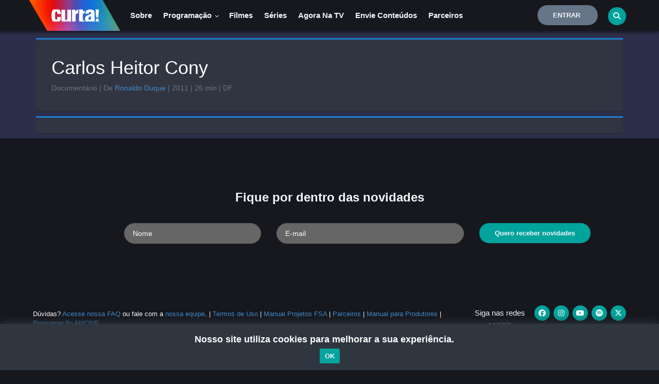

--- FILE ---
content_type: text/html; charset=utf-8
request_url: https://www.canalcurta.tv.br/filme/Comentarios.aspx?name=carlos_heitor_cony
body_size: 113861
content:


<!DOCTYPE html>
<html lang="pt-br">
<head>

    <script async src="https://www.googletagmanager.com/gtag/js?id=G-D67K383GB4"></script>
<script>
    window.dataLayer = window.dataLayer || [];
    function gtag() { dataLayer.push(arguments); }
    gtag('js', new Date());

    gtag('config', 'G-D67K383GB4');
</script>


    
    <!-- Google tag (gtag.js) -->
    <script async src="https://www.googletagmanager.com/gtag/js?id=G-DK4PWZTB1Y"></script>
    <script>
    window.dataLayer = window.dataLayer || [];
    function gtag() { dataLayer.push(arguments); }
    gtag('js', new Date());

    gtag('config', 'G-DK4PWZTB1Y');
    </script>
    

    <style>
        :root {
            --botao: #01a39c;
            --botaohover: #00716c; /* cor do hover */
            --corfundo: ;
            
        }
        
    </style>

    <style type="text/css">
        .theme-switch-wrapper {
            display: flex;
            align-items: center;
            em

        {
            margin-left: 10px;
            font-size: 1rem;
        }

        }

        .theme-switch {
            display: inline-block;
            height: 34px;
            position: relative;
            width: 60px;
            margin-left: -18px;
        }

            .theme-switch input {
                display: none;
            }

        .slider {
            background-color: #ccc;
            bottom: 0;
            cursor: pointer;
            left: 0;
            position: absolute;
            right: 0;
            top: 0;
            transition: .4s;
        }

            .slider:before {
                background-color: #fff;
                bottom: 4px;
                content: "";
                height: 26px;
                left: 4px;
                position: absolute;
                transition: .4s;
                width: 26px;
            }

        input:checked + .slider {
            background-color: var(--botao);
        }

            input:checked + .slider:before {
                transform: translateX(26px);
            }

        .slider.round {
            border-radius: 34px;
        }

            .slider.round:before {
                border-radius: 50%;
            }

        .swal2-content {
            font-size: 1.5em !important;
        }

        .swal2-confirm,
        .swal2-deny,
        .swal2-cancel {
            border-radius: 25px !important;
            font-weight: 600 !important;
            font-size: 14px !important;
            padding: 10px 30px !important;
        }

            .swal2-confirm button:focus {
                outline: 0;
            }
    </style>

    <!-- ==========================
    	Meta Tags
    =========================== -->
    <meta charset="UTF-8" /><meta name="viewport" content="width=device-width, initial-scale=1.0, user-scalable=no" />


    <!-- SEO directives -->
    
    <meta http-equiv="Pragma" content="no-cache" />
<meta name="robots" content="index,follow" /><meta name="googlebot" content="ALL" />
<meta name="keywords" content="curtas, curta-metragens, cinema brasileiro, catalogação de filmes, cinema nacional, audiovisual brasileiro, exibição de curtas, exibição de curta, cinema, cinemateca, Meu SaberTV, curtinhas, curta, julio worcman, festivais de curtas, curta nacional, audiovisual, canal Curta!, programas de TV, distribuição, cinema, TV, séries de TV, filmes, ficção, cinema, audiovisual, licenciamentos, direitos de exibição, documentários, animação, edutainment, programa educativo" />
<meta id="meta1" name="description" content="O Curta! é um canal independente, dedicado às artes, cultura e humanidades. São assuntos do canal: música, cinema, dança, teatro, artes visuais, história, filosofia, literatura, psicologia, política e sociedade. O CURTA! pode ser visto nos canais 56/556 da NET/CLARO, 75 da Oi TV, 664 da Vivo TV, DTH (a la carte) e 391 da Algar." />
<meta name="author" content="Canal Curta - https://www.canalcurta.tv.br" />
<meta name="google" content="notranslate" />
<meta property="og:type" content="video.movie" />

<meta property="og:title" content="canalcurta.tv.br" />
<meta property="og:description" content="O Curta! é um canal de televisão por assinatura brasileiro que se dedica às artes, cultura e humanidades. Documentários em curta, média e longa-metragem predominam em sua programação, que traz também séries e cinema de ficção." />
<meta property="og:url" content="https://canalcurta.tv.br" />
<meta property="og:image" content="https://www.canalcurta.tv.br/assets/img/curta_facebook.jpg" />
<meta property="og:image:width" content="200" />
<meta property ="og:image:height" content="540" />


<meta property="og:site_name" content="Tamanduá" />
<meta property="fb:app_id" content="117125601722080" />
<meta http-equiv="Content-Security-Policy" content="upgrade-insecure-requests" />

    
<title>
	
        Canal Curta!
    
</title>
    <script>
        var assinaturaAtiva = sessionStorage.getItem('assinaturaAtiva');
        var TEMA_CSS = 'dark';
        var IPUser = "3.144.126.103:33834";
        var vodid = 0;
        var idFilmePagamento = 0;
        var urlSerie = "/series/serie.aspx";
        var urlSeriePathLogico = "/series/";
        var urlFilme = "/filme/?name=";
        var urlAdvancedSearch = "/busca/advancedSearch.aspx";
        var urlSpecSearch = "/busca/specSearch.aspx";
        var nameMovie = 'carlos_heitor_cony';
        var featuredPath = 'https://curtatituloscdn-fhdpeyg2gjc2d5c6.z03.azurefd.net/imagens/fotos/filme/';
        var msgVoto = "Erro ao associar";
        var msgSucessoVoto =  "Voto computado com sucesso!\n Obrigado.";
        var msgErroVoto =  " Ocorreu um erro ao realizar seu voto, se o erro persistir, entre em contato conosco!";
        var botaoAssistir = '<button type="button" onclick="abrirPlayer(idFilmePagamento);" class="btn-film" id="botao-assistir-filme"><i class="fa fa-play"></i>Assistir</button>';
        var botaoAssistirNovamente = '<button onclick="abrirPlayer(idFilmePagamento);" type="button" class="btn-filmNovamente"><i class="fa fa-play"></i>Assistir novamente</button>';
        var botaoTrecho = ' <button type="button" class="btn-film-gray visible-xs" id="botaoTrecho"><i class="fa fa-play"></i>Assistir Promo</button>';
        var txtDisponivelAte = "Disponível até ";
        var txtDisponivel = '<p class="lblDisponivel">Disponível para você.</p>';
        var tokenUsuarioLogado = '';
        var txtDiretor = "De ";
        var txtElenco = "Com ";
        var txtParteDaSerie = "Parte da série: ";
        var txtAssistaComDesconto = "Assista a série com desconto por ";
        var meuIp = "3.144.126.103:33834";
        var abrirNoCarregamentoInicialModalCadastro = '';
        var abrirNoCarregamentoInicialModalCadastroEducador = '';
        var abrirNoCarregamentoInicialModalQueroMinhaEscola = '';
        var abrirNoCarregamentoInicialModalCadastroPlanoNaoComercial = '';
        var linkMenuEncontrosAoVivo = ''
        var corBotaoPadrao = '#01a39c';
        var imgPlanoMenu = 'true';
        var queryToken = "&ccToken=";

        window.encodeNameForUri = function (str) {

            return encodeURIComponent(str.replace(':', '').replace(',', '').replace(' - ', '_').replace(' & ', '__').replace('/', '|').replace('/', '|').replace('+', '$').split(' ').join('-').toLowerCase())
        }
        let reCaptchaExecuted = false; // Flag para controlar execução

        function onReCaptchaSuccess(token) {
            if (reCaptchaExecuted) return; // Se já foi executado, saia da função
            reCaptchaExecuted = true; // Marque como executado

            register(token); // Chame a função de registro

            // Opcional: redefina o sinalizador se precisar permitir nova execução
            setTimeout(() => {
                reCaptchaExecuted = false;
            }, 3000); // Ajuste o tempo conforme necessário
        }


        let reCaptchaEducatorExecuted = false; // Flag para controlar execução

        function onReCaptchaEducatorSuccess(token) {
            if (reCaptchaEducatorExecuted) return; // Se já foi executado, saia da função
            reCaptchaEducatorExecuted = true; // Marque como executado

            SalvarDadosEducador(token); // Chame a função de registro

            // Opcional: redefina o sinalizador se precisar permitir nova execução
            setTimeout(() => {
                reCaptchaEducatorExecuted = false;
            }, 3000); // Ajuste o tempo conforme necessário
        }


        let reCaptchaStudentExecuted = false; // Flag para controlar execução

        function onReCaptchaStudentSuccess(token) {
            if (reCaptchaStudentExecuted) return; // Se já foi executado, saia da função
            reCaptchaStudentExecuted = true; // Marque como executado

            SalvarDadosEstudante(token); // Chame a função de registro

            // Opcional: redefina o sinalizador se precisar permitir nova execução
            setTimeout(() => {
                reCaptchaStudentExecuted = false;
            }, 3000); // Ajuste o tempo conforme necessário
        }


        

    </script>
    <!-- ==========================
    	Favicons
    =========================== -->
    <link rel="icon" href="https://tamanduacdn.azureedge.net/assets/img/icon/curta/favicon.png?v=1.1" />
    <link rel="shortcut" href="https://tamanduacdn.azureedge.net/assets/img/icon/curta/favicon.png?v=1.1" />
    <link rel="apple-touch-icon" href="https://tamanduacdn.azureedge.net/assets/img/icon/curta/apple-touch-icon.png?v=1.1" />
    <link rel="apple-touch-icon" sizes="57x57" href="https://tamanduacdn.azureedge.net/assets/img/icon/curta/favicon57.png?v=1.1" />
    <link rel="apple-touch-icon" sizes="72x72" href="https://tamanduacdn.azureedge.net/assets/img/icon/curta/apple-touch-icon-72x72.png?v=1.1" />
    <link rel="apple-touch-icon" sizes="76x76" href="https://tamanduacdn.azureedge.net/assets/img/icon/curta/apple-touch-icon-76x76.png?v=1.1" />
    <link rel="apple-touch-icon" sizes="114x114" href="https://tamanduacdn.azureedge.net/assets/img/icon/curta/apple-touch-icon-114x114.png?v=1.1" />
    <link rel="apple-touch-icon" sizes="120x120" href="https://tamanduacdn.azureedge.net/assets/img/icon/curta/apple-touch-icon-120x120.png?v=1.1" />
    <link rel="apple-touch-icon" sizes="144x144" href="https://tamanduacdn.azureedge.net/assets/img/icon/curta/apple-touch-icon-144x144.png?v=1.1" />
    <link rel="apple-touch-icon" sizes="152x152" href="https://tamanduacdn.azureedge.net/assets/img/icon/curta/apple-touch-icon-152x152.png?v=1.1" />
    <link rel="apple-touch-icon" sizes="180x180" href="https://tamanduacdn.azureedge.net/assets/img/icon/curta/apple-touch-icon-180x180.png?v=1.1" />

    <link rel="icon" type="image/png" sizes="192x192" href="https://tamanduacdn.azureedge.net/assets/img/icon/curta/android-icon-192x192.png?v=1.1" />
    <link rel="icon" type="image/png" sizes="32x32" href="https://tamanduacdn.azureedge.net/assets/img/icon/curta/favicon32.png?v=1.1" />
    <link rel="icon" type="image/png" sizes="96x96" href="https://tamanduacdn.azureedge.net/assets/img/icon/curta/favicon96.png?v=1.1" />
    <link rel="icon" type="image/png" sizes="16x16" href="https://tamanduacdn.azureedge.net/assets/img/icon/curta/favicon16.png?v=1.1" />
    <meta name="facebook-domain-verification" content="mkb9ew7t80a9kw7gncohrezry5muqw" /><meta name="msapplication-TileColor" content="#ffffff" />
    <meta name="msapplication-TileImage" content="https://tamanduacdn.azureedge.net/assets/img/icon/curta/ms-icon-144x144.png" />
    <meta name="theme-color" content="#ffffff" /><link href="https://fonts.googleapis.com/css?family=Source+Sans+Pro:400,400i,600,600i" rel="stylesheet" />

    <!--Older Browser Compatibility-->
    <script src="https://cdn.jsdelivr.net/bluebird/latest/bluebird.min.js"></script>
    <script src="https://cdnjs.cloudflare.com/ajax/libs/fetch/2.0.4/fetch.min.js"></script>


    <script src="https://tamanduacdn.azureedge.net/assets/player/js/vimeoapi.js"></script>

    <script data-cfasync="false">

        var logo = "/assets/img/logo_canalcurta.png";
        var swarmoptions = {
            swarmcdnkey: "a15e609b-81c4-445f-980b-65b7546ac63d",
            iframeReplacement: "iframe",
            autoreplace: {
                youtube: false
            },
            plugins: {
                watermark: {
                    //file: logo,
                    //opacity: 0.75,
                    //xpos: 0,
                    //ypos: 0
                }
            }
        };
    </script>
    <script async data-cfasync="false" src="https://assets.swarmcdn.com/cross/swarmdetect.js"></script>



    

    <link href="/assets/css/pages/webformsMaster.css?ver=3.83" rel="stylesheet" type="text/css" /><link id="cssPlayer" rel="stylesheet" type="text/css" media="screen, print" /><link id="cssGrade" rel="stylesheet" type="text/css" media="screen, print" /><link id="cssFlowPlayer" rel="stylesheet" type="text/css" media="screen, print" /><link href="/assets/css/bootstrap.min.css" rel="stylesheet" type="text/css" /><link rel="stylesheet" href="https://cdnjs.cloudflare.com/ajax/libs/simple-line-icons/2.4.1/css/simple-line-icons.min.css" />

    <!-- //jt
    <link rel="stylesheet" href="https://cdnjs.cloudflare.com/ajax/libs/sweetalert/1.1.3/sweetalert.min.css" />
    -->

    <script src="https://code.jquery.com/jquery-3.1.1.min.js" integrity="sha256-hVVnYaiADRTO2PzUGmuLJr8BLUSjGIZsDYGmIJLv2b8=" crossorigin="anonymous"></script>

    <script src="https://cdn.jsdelivr.net/npm/sweetalert2@11"></script>
    <script type="text/javascript" src="https://cdn.jsdelivr.net/npm/sweetalert2@7.28.8/dist/sweetalert2.all.min.js"></script>
    <link href="https://cdnjs.cloudflare.com/ajax/libs/limonte-sweetalert2/7.28.11/sweetalert2.css" rel="stylesheet" /><link rel="stylesheet" href="https://cdnjs.cloudflare.com/ajax/libs/bootstrap-datepicker/1.6.4/css/bootstrap-datepicker.css" /><link href="//cdnjs.cloudflare.com/ajax/libs/x-editable/1.5.0/bootstrap3-editable/css/bootstrap-editable.css" rel="stylesheet" /><link href="//cdn.datatables.net/1.10.12/css/jquery.dataTables.min.css" rel="stylesheet" />
    <link href="https://tamanduacdn.azureedge.net/assets/css/animate.css" rel="stylesheet" type="text/css" media="print" onload="this.media='all'" />
    <link href="https://tamanduacdn.azureedge.net/assets/css/yamm.css" rel="stylesheet" type="text/css" media="print" onload="this.media='all'" />
    <link href="https://tamanduacdn.azureedge.net/assets/css/jquery.bootstrap-touchspin.css" rel="stylesheet" type="text/css" media="print" onload="this.media='all'" />
    <link href="https://tamanduacdn.azureedge.net/assets/css/owl.carousel.css?id=1.01" rel="stylesheet" type="text/css" />
    <link href="https://tamanduacdn.azureedge.net/assets/css/owl.theme.css?id=1.01" rel="stylesheet" type="text/css" />
    <link href="https://tamanduacdn.azureedge.net/assets/css/owl.transitions.css?id=1.01" rel="stylesheet" type="text/css" />
    <link href="https://tamanduacdn.azureedge.net/assets/css/magnific-popup.css" rel="stylesheet" type="text/css" media="print" onload="this.media='all'" />
    <link href="https://tamanduacdn.azureedge.net/assets/css/creative-brands.css" rel="stylesheet" type="text/css" media="print" onload="this.media='all'" />
    <link href="https://tamanduacdn.azureedge.net/assets/css/color-switcher.css" rel="stylesheet" type="text/css" media="print" onload="this.media='all'" />
    <link href="https://tamanduacdn.azureedge.net/assets/css/color.css" rel="stylesheet" type="text/css" media="print" onload="this.media='all'" />

    
    
    <link href="https://tamanduacdn.azureedge.net/assets/css/custom.css?v=1.006" rel="stylesheet" type="text/css" />
    <link href="https://tamanduacdn.azureedge.net/assets/css/vod.css?v=3.48" rel="stylesheet" type="text/css" />

    

    <style>
            .popover {
                background-color: #7d7dff;
                color: #FFF;
                border: none !important;
                border-radius: unset !important;
                /*min-width: 100px !important;
                width: 100% !important;
                max-width: 400px !important;*/
                overflow-wrap: break-word !important;
            }
        </style>

    
    

    <link rel="stylesheet" href="https://tamanduacdn.azureedge.net/assets/js/fp6/plugins/skin/all-skins.css" media="print" onload="this.media='all'" />
    <link rel="stylesheet" href="https://tamanduacdn.azureedge.net/assets/css/flowplayer/functional.css" media="print" onload="this.media='all'" />
    <link href="https://tamanduacdn.azureedge.net/assets/css/login.css?ver=1.75" rel="stylesheet" type="text/css" media="print" onload="this.media='all'" />
    
    
    <link rel="stylesheet" href="https://cdnjs.cloudflare.com/ajax/libs/font-awesome/6.7.2/css/all.min.css" />

    <!--[if lt IE 9]>
      <script src="https://oss.maxcdn.com/libs/html5shiv/3.7.0/html5shiv.js"></script>
      <script src="https://oss.maxcdn.com/libs/respond.js/1.3.0/respond.min.js"></script>
    <![endif]-->

    
    <!-- ==========================
    	    JS
        =========================== -->

    <script src="https://tamanduacdn.azureedge.net/assets/js/jquery-1.12.4.min.js"></script>
    <script src="https://ajax.googleapis.com/ajax/libs/jqueryui/1.11.4/jquery-ui.min.js"></script>


    
    

    <script type="text/javascript" src="https://cdnjs.cloudflare.com/ajax/libs/mobile-detect/1.3.2/mobile-detect.min.js"></script>
    <script type="text/javascript" src="https://tamanduacdn.azureedge.net/assets/js/utils.js"></script>
    <script type="text/javascript" src="https://tamanduacdn.azureedge.net/assets/js/vod/device.js"></script>

    <script type="text/javascript" src="https://tamanduacdn.azureedge.net/assets/js/playerUtils.js"></script>
    <script type="text/javascript" src="https://tamanduacdn.azureedge.net/assets/player/plugins/player.plugin.js"></script>
    <script type="text/javascript" src="https://tamanduacdn.azureedge.net/assets/player/js/app-vod.js"></script>
    <script type="text/javascript" src="https://tamanduacdn.azureedge.net/assets/player/js/app.js?ver=7.9941"></script>

    <script type="text/javascript" src="https://tamanduacdn.azureedge.net/assets/js/bootstrap.min.js"></script>
    <script type="text/javascript" src="https://tamanduacdn.azureedge.net/assets/js/creative-brands.js"></script>
    <script type="text/javascript" src="https://tamanduacdn.azureedge.net/assets/js/isotope.pkgd.min.js"></script>
    <script type="text/javascript" src="https://tamanduacdn.azureedge.net/assets/js/jquery.bootstrap-touchspin.min.js"></script>
    <script type="text/javascript" src="https://tamanduacdn.azureedge.net/assets/js/jquery.countdown.js"></script>
    <script type="text/javascript" src="https://tamanduacdn.azureedge.net/assets/js/jquery.magnific-popup.min.js"></script>
    <script type="text/javascript" src="https://tamanduacdn.azureedge.net/assets/js/jquery-queryParser.min.js"></script>
    <script type="text/javascript" src="https://tamanduacdn.azureedge.net/assets/js/owl.carousel.js"></script>
    <script type="text/javascript" src="https://tamanduacdn.azureedge.net/assets/js/bootstrap.youtubepopup.min.js"></script>
    <script type="text/javascript" src="https://tamanduacdn.azureedge.net/assets/js/clipboard.min.js"></script>
    <script type="text/javascript" src="https://tamanduacdn.azureedge.net/assets/js/progressbar.min.js"></script>
    <script type="text/javascript" src="https://tamanduacdn.azureedge.net/assets/js/moment-with-locales.js"></script>
    <script type="text/javascript" src="https://cdnjs.cloudflare.com/ajax/libs/jQuery-slimScroll/1.3.8/jquery.slimscroll.js"></script>
    <script type="text/javascript" src="https://cdnjs.cloudflare.com/ajax/libs/bootstrap-datepicker/1.6.4/js/bootstrap-datepicker.min.js"></script>
    <script type="text/javascript" src="https://cdnjs.cloudflare.com/ajax/libs/bootstrap-datepicker/1.6.4/locales/bootstrap-datepicker.pt-BR.min.js"></script>
    <script type="text/javascript" src="//cdn.datatables.net/1.10.12/js/jquery.dataTables.min.js"></script>
    <script type="text/javascript" src="//cdn.datatables.net/buttons/1.5.1/js/dataTables.buttons.min.js"></script>
    <script type="text/javascript" src="//cdn.datatables.net/buttons/1.5.1/js/buttons.flash.min.js"></script>
    <script type="text/javascript" src="//cdnjs.cloudflare.com/ajax/libs/jszip/3.1.3/jszip.min.js"></script>
    <script type="text/javascript" src="//cdnjs.cloudflare.com/ajax/libs/pdfmake/0.1.32/pdfmake.min.js"></script>
    <script type="text/javascript" src="//cdnjs.cloudflare.com/ajax/libs/pdfmake/0.1.32/vfs_fonts.js"></script>
    <script type="text/javascript" src="//cdn.datatables.net/buttons/1.5.1/js/buttons.html5.min.js"></script>
    <script type="text/javascript" src="//cdn.datatables.net/buttons/1.5.1/js/buttons.print.min.js"></script>
    <script type="text/javascript" src="https://cdnjs.cloudflare.com/ajax/libs/jquery-validate/1.15.0/jquery.validate.js"></script>
    <script type="text/javascript" src="https://cdnjs.cloudflare.com/ajax/libs/jquery.mask/1.14.0/jquery.mask.min.js"></script>
    <script type="text/javascript" src="https://cdnjs.cloudflare.com/ajax/libs/x-editable/1.5.0/bootstrap3-editable/js/bootstrap-editable.min.js"></script>

    <script type="text/javascript" src="https://tamanduacdn.azureedge.net/assets/js/item-filme.js"></script>
    <script type="text/javascript" src="https://tamanduacdn.azureedge.net/assets/js/custom.js?ver=1.002"></script>
    <script type="text/javascript" src="https://tamanduacdn.azureedge.net/assets/js/pages/webformsMaster.js?ver=1.626"></script>
    <script type="text/javascript" src="https://tamanduacdn.azureedge.net/assets/js/app.js?ver=3.00"></script>
    <script type="text/javascript" src="https://tamanduacdn.azureedge.net/assets/js/color-switcher.js"></script>
    <script type="text/javascript" src="https://tamanduacdn.azureedge.net/assets/js/card.js"></script>
    <script type="text/javascript" src="https://tamanduacdn.azureedge.net/assets/js/jquery.card.js"></script>
    <script type="text/javascript" src="https://tamanduacdn.azureedge.net/assets/js/ajax-api.js"></script>
    <script type="text/javascript" src="https://tamanduacdn.azureedge.net/assets/js/vod/sinopse.js?version=1.0.3"></script>
    
    <script src="https://www.google.com/recaptcha/api.js"></script>
    <script src="https://www.youtube.com/iframe_api"></script>

    <!-- ==========================
    	Google Analytics
    =========================== -->


    
    <script type="text/javascript">

        var _gaq = _gaq || [];
        _gaq.push(['_setAccount', 'UA-36054617-1']);
        _gaq.push(['_trackPageview']);

        (function () {
            var ga = document.createElement('script'); ga.type = 'text/javascript'; ga.async = true;
            ga.src = ('https:' == document.location.protocol ? 'https://ssl' : 'https://www') + '.google-analytics.com/ga.js';
            var s = document.getElementsByTagName('script')[0]; s.parentNode.insertBefore(ga, s);
        })();

    </script>

    <!-- Google Tag Manager -->
    <script>(function (w, d, s, l, i) {
            w[l] = w[l] || []; w[l].push({
                'gtm.start':
                    new Date().getTime(), event: 'gtm.js'
            }); var f = d.getElementsByTagName(s)[0],
                j = d.createElement(s), dl = l != 'dataLayer' ? '&l=' + l : ''; j.async = true; j.src =
                    'https://www.googletagmanager.com/gtm.js?id=' + i + dl; f.parentNode.insertBefore(j, f);
        })(window, document, 'script', 'dataLayer', 'GTM-K68G7PC');</script>
    <!-- End Google Tag Manager -->


    
    <!--Google Platform Library-->
    <script src="https://apis.google.com/js/platform.js" async defer></script>
    <meta name="google-signin-client_id" content="1097125575288-126puh6mfkolc63isp0vfasv1issab3f.apps.googleusercontent.com" />

    <script src="https://unpkg.com/vue@2.5.13/dist/vue.min.js"></script>
    <script src="//unpkg.com/unfetch/dist/unfetch.umd.js"></script>
    <!-- ==========================
    	Get Applications variables
    =========================== -->
    <script>
        $webAppPath = 'https://canalcurta.tv.br';
        $cdnAppPath = 'https://tamanduacdn.azureedge.net';
        $apiPath = 'https://api.tamandua.tv.br/api/';
        $apiCanalCurta = 'https://api.canalcurta.tv.br/api/';
        $apiTokenCanalCurta = 'eyJhbGciOiJIUzI1NiIsInR5cCI6IkpXVCJ9.eyJzdWIiOiJhdXRoX3Rva2VuX3NpbXBsZXgiLCJqdGkiOiIxMjM0NTY3ODkwIiwiaWF0IjoxNzA4NDk2MDAwLCJleHAiOjE3MTEwODgwMDB9.n5YPaIhKMfR9KfrKoyF32ICRbU_Qc_CuR1fgGQWZqfI';
        $token = '';
        $dev = true;
        $path = "https://www.canalcurta.tv.br";

        var txtAplicabilidadeDisciplinas = "Disciplinas";
        var txtAplicabilidadeFaixaEtaria = "Class. Indicativas";
        var txtAplicabilidadeNivelEnsino = "Nível de Ensino: ";
        var msgSucessoListaAtualizada = "Lista atualizada com sucesso! ";
    </script>

    <script type="text/javascript" src="https://tamanduacdn.azureedge.net/assets/js/vod/tooltip.js"></script>
    <script type="text/javascript" src="https://tamanduacdn.azureedge.net/assets/js/vod/aplicabilidadepedagogica.js"></script>


    
    <script type="text/javascript" src="https://tamanduacdn.azureedge.net/assets/js/vod/loggedout.playlist.js"></script>
    
    <!-- Hotjar Tracking Code for www.canalcurta.tv.br -->
    <script type="text/javascript" src="https://tamanduacdn.azureedge.net/assets/js/vod/hotjar.js"></script>
    <script defer type="text/javascript" src="https://tamanduacdn.azureedge.net/assets/js/pages/utils/estadoCidade.js"></script>

    <script defer type="text/javascript" src="https://tamanduacdn.azureedge.net/assets/js/vod/facebook.share.js"></script>
    <script async type="text/javascript" src="https://tamanduacdn.azureedge.net/assets/js/hisrc-master/hisrc.js"></script>

    <!-- Header -->
    


<link href="https://select2.github.io/select2-bootstrap-theme/css/select2-bootstrap.css" rel="stylesheet" media="print" onload="this.media='all'" />
<link href="https://cdnjs.cloudflare.com/ajax/libs/select2/4.0.2/css/select2.min.css" rel="stylesheet" media="print" onload="this.media='all'" />
<script type="text/javascript" src="https://cdnjs.cloudflare.com/ajax/libs/select2/4.0.2/js/select2.min.js"></script>
<script type="text/javascript" src="https://cdnjs.cloudflare.com/ajax/libs/select2/4.0.2/js/i18n/pt-BR.js"></script>
<script src="https://www.google.com/recaptcha/api.js" async defer></script>


<style>
    .error-tooltip {
        display: none;
        position: absolute;
        background-color: red;
        color: white;
        padding: 5px;
        border-radius: 3px;
        font-size: 12px;
        z-index: 10;
        margin-top: 5px; /* Ajuste para alinhar melhor com o campo */
    }

    .form-group {
        position: relative;
    }

    input.error {
        border-color: red;
    }
</style>
<header class="navbar navbar-default navbar-static-top VOD-header   " >
    <div class="container-fluid">
        <!-- LOGO -->
        <div class="navbar-header">
            
            <a id="ucHeader_linkMenuHome" class="logo pull-left hisrc" href="/default.aspx">
                
                <img src="/assets/img/logo_canalcurta.png?v=1.001" class="logo-topo logo-canalcurta" data-1x="/assets/img/logo_canalcurta.png" data-2x="/assets/img/logo-b@2x.png" />
                
            </a>
            
            <div class="btn btn-purple hidden-lg btn-entrarMobile btn-curta-on btn-sm ">
                <a href="javascript:;" onclick="abrirModalLogin()">Entrar</a>
            </div>
            <input name="ctl00$header$corTemaEducacionalSelecionada" type="hidden" id="header_corTemaEducacionalSelecionada" />
            <div id="divLogoPlanoEducacionalNaoComercializavelEscuro">
                <span id="header_logoPlanoEducacionalNaoComercializavelEscuro"></span>

            </div>
            <div id="divLogoPlanoEducacionalNaoComercializavelBranco">
                <span id="header_logoPlanoEducacionalNaoComercializavelBranco"></span>

            </div>
            

            <div class="mobile-nav-button hidden-lg">
                <div class="mobile-nav-button__line"></div>
                <div class="mobile-nav-button__line"></div>
                <div class="mobile-nav-button__line"></div>
            </div>
            
<div class="navbar-collapse collapse pull-left mobile-menu">
    <!-- MENU -->
    <ul class="nav navbar-nav navbar-main-menu nav-primary">

        <li class="nav-item nav-item-sobre">
            <a id="" href="/sobreocurta/">Sobre
            </a>
        </li>       
        <li class="dropdown nav-item nav-item-planos">
            <a class="dropdown-toggle" data-toggle="dropdown" href="#">Programação
                <i class="fa fa-chevron-right hidden-lg hidden-md"></i>
                <i class="fa fa-chevron-down hidden-sm hidden-xs"></i>
            </a>
            <ul class="dropdown-menu">
                <li>
                    <ul>                       
                        <li>
                            <a id="" href="/Programas/">Programas</a>
                        </li>
                        <li>
                            <a id="" href="/Programacao/?data=20260121">Grade de programação</a>
                        </li>
                        <li>
                            <a id="" href="/Programacao/">Ainda hoje</a>
                        </li>
                    </ul>
                </li>
            </ul>
        </li>
        <li class="nav-item nav-item-filmes">
            <a href="/Filmes/">Filmes
            </a>
        </li>
        <li class="nav-item nav-item-series">
            <a href="/series/">Séries
            </a>
        </li>
        <li class="nav-item nav-item-colecoes">
            <a href="/ViaInternet/">
                Agora na TV
            </a>
        </li>
        <li class="nav-item nav-item-colecoes">
            <a id="" href="/proporconteudos/">
                Envie conteúdos
            </a>
        </li>       
        <li class="nav-item nav-item-parceiros">
            <a href="/parceiros/">
                Parceiros
            </a>
        </li>
        <li class="dropdown nav-item nav-item-planos hide" id="nav-item-planos>">
            <a class="dropdown-toggle" data-toggle="dropdown" href="#">Planos de Assinatura
                <i class="fa fa-chevron-right hidden-lg hidden-md"></i>
                <i class="fa fa-chevron-down hidden-sm hidden-xs"></i>
            </a>
            <ul class="dropdown-menu">
                <li>
                    <ul id="catalogo-planos"></ul>
                </li>
            </ul>
        </li>       
        <li class="dropdown nav-item nav-item-planosSVA hide">
            <a id="" class="dropdown-toggle" data-toggle="dropdown" href="#">Assinante NET
                <i class="fa fa-chevron-right hidden-lg hidden-md"></i>
                <i class="fa fa-chevron-down hidden-sm hidden-xs"></i>
            </a>
            <ul class="dropdown-menu">
                <li>
                    <ul id="catalogo-planosSVA"></ul>
                </li>
            </ul>
        </li>
    </ul>
    <div class="pull-right m-t-5">


        
        <span class="form-searchMenu search-topbarMenu visible-xs" data-toggle="modal" data-target="#busca-modal">

            <i class="fa fa-search" style="margin-left: 2px;"></i>
        </span>
               

        <div id="header_MenuCanalCurta_btnLoginModalEntrar" class="btn btn-gray m-r-10 btn-entrarMobile btn-canal-curta btn-sm">
            <img src="/assets/img/avatar.png" class="hidden-lg hide" data-toggle="modal" data-target="#login-modal" />
            
            <a href="javascript:;" onclick="abrirModalLogin()">Entrar</a>&nbsp;
            </div>
        
        <div class="m-r-10 m-t-10 div_menu_redes">
            <div class="social-media">
                <ul class="brands brands-header-login brands-inline brands-tn brands-circle main brands-accessBar pull-right">
                    <li><a title="Facebook" class="brands-facebook brands-instagram-header-login" target="_blank" href="https://www.facebook.com/CanalCurta"><i class="fab fa-facebook"></i></a></li>
                    <li><a title="Instagram" class="brands-instagram brands-instagram-header-login" target="_blank" href="https://www.instagram.com/canalcurta/"><i class="fab fa-instagram"></i></a></li>
                    <li><a title="Youtube" class="brands-instagram brands-instagram-header-login" target="_blank" href="https://www.youtube.com/user/canalcurta"><i class="fab fa-youtube"></i></a></li>
                    <li><a title="Spotify" class="brands-instagram brands-instagram-header-login" target="_blank" href="https://open.spotify.com/user/canalcurta%21"><i class="fab fa-spotify"></i></a></li>
                    <li><a title="Twitter" class="brands-instagram brands-instagram-header-login" target="_blank" href="https://twitter.com/CanalCurta"><i class="fa-brands fa-x-twitter"></i></a></li>
                </ul>
            </div>            
        </div>
        
    </div>
</div>

            
            <!--MENU-->



            
            
            <div class="pull-right m-t-5 busca-box-top" style="z-index: 99999">
                <span id="btn-busca-topo" class="form-search search-topbar pull-right hidden-xs m-t-5 " data-toggle="modal" data-target="#busca-modal">

                    <i class="fa fa-search"></i>
                </span>
                

                
            </div>
            
        </div>
    </div>
    <a id="btnAbrirModalCadastroMaster" href="javascript:;" class="hide" data-toggle="modal" data-target="#login-modal" onclick="abrirModalCadastro()">
        <span>CADASTRAR</span>
    </a>
</header>
<script>

    var modal_assine_form = false;
    var SiteAtual =2;
    var NomeSiteAtual = 'canalcurta';
    var urlRefreshToken = '/callback/refreshtoken.aspx';
    var txtNotificacaoTitulo = "";
    var txtNotificacaoTexto = "";
    var pathUrlBusca = '/https://tamandua.tv.br';
    var txtErroBusca = 'Informe pelo menos 3 caracteres.';
    var txtErro = "Erro!";
    var txtLoginErroCampos = "Ocorreu um erro, confira os campos.\n";
    var txtErroEmailInvalido = 'E-mail inválido';
    var txtErroLoginEmail = 'E-mail ou senha incorretos.';
    var txtErroLogin = "Ocorreu um erro, confira os campos.\n E-mail ou senha incorretos.";
    var txtSucesso = "Sucesso!";
    var pathUrlEducacional = "";
    var linkConfirmacaoEnviado = "O link para confirmar a sua conta foi enviado por e-mail.";
    var txtNaoEnviouConfirmacao = "Não foi possível reenviar o link de confirmação de e-mail. Verifique se esse e-mail está válido e se pertence a um cadastro inativo.";
    var txtContaNaoConfirmada = "Conta ainda não confirmada";
    var txtReenviarConfirmacao = "Essa conta foi criada mas ainda não foi confirmada. Caso ainda não teha recebido em seu e-mail o link de confirmação de e-mail, você poderá solicitar o link novamente clicando no botão abaixo.";
    var txtLoginErroCampos = "Ocorreu um erro, confira os campos.\n";
    var linkCallback = "/callback";
    var thisUrl = "https://www.canalcurta.tv.br/filme/Comentarios.aspx?name=carlos_heitor_cony";
    var urlFilmes = "/Filmes/";
    var urlPlanos = "/planos/";
    var cookieNewsletter = '';
    var linkSair = '/callback/sair.aspx';
</script>
<!-- BEGIN # MODAL LOGIN -->
<div class="modal fade" id="login-modal" data-backdrop="static" tabindex="-1" role="dialog" aria-labelledby="myModalLabel" aria-hidden="true" style="display: none;">
    <div class="modal-dialog modal-sm">
        <div class="modal-content clearfix">
            <div class="modal-headerlogin">
                <button type="button" class="back hide" id="login-back">
                    <i class="fa fa-arrow-left"></i>
                </button>
                <h4 id="modal-tituloLogin" class="modal-titlelogin">Entrar</h4>
                <h4 id="modal-tituloCadastro" class="modal-tituloCadastro hide">Cadastro</h4>
                
                <h4 id="modalTituloCadastroEducadorBaehma" class="modal-tituloCadastro hide">CADASTRO DE ALUNOS E RESPONSÁVEIS</h4>
                
                <button type="button" class="close" data-dismiss="modal" aria-label="Close">
                    <span aria-hidden="true">&times;</span>
                </button>

            </div>

            <div class="modal-bodylogin clearfix">
    <div class="bodylogin">
        <div class="" id="login">

            <br />
            
            <h2 style="line-height: 1px;" id="tituloLoginPergunta">Já é cadastrado?</h2>
            <h2 style="line-height: 1px;" id="tituloLogin">Escolha uma opção para entrar!</h2>
            <br />
            <div class="login-botoes">
                <button type="button" class="btn btn-gray" id="btn-login-email">E-mail</button>
                

                <div class="">

                    
                                <button class="btn btn-claro" id="btnNetVirtua02">
                                     <img src="/assets/img/icone-claro-btn.png" alt="Claro">
                                     <span>Login com a Claro</span>
                                </button>
                            
                    <!-- <a href="#" id="btnLoginFacebookModal" class="btn btn-loginFacebook">Facebook</a>-->
                    
                </div>

                

                <div id="btn-login-google"></div>
                <div class="btn-facebook-login" id="btnLoginFacebookModal" style="cursor: pointer">
                    <img src="/assets/img/Facebook_logo_square.png" />
                    <span>Login com Facebook</span>
                </div>
                <div class="btn-apple-login hide" style="cursor: pointer">
                    <img src="/assets/img/apple_white.png" />
                    <span>Login com a Apple</span>
                </div>
            </div>
        </div>

        <div class="col-md-12 hide fundobranco" id="login-paytv">
            <p class="hide"><b>Selecione a sua operadora de PayTV</b></p>
            <p class="hide">Você precisará do login e senha necessários para acessar o site da operadora.</p>
            
            <div class="" id="frame-paytv">
                <br />
                <br />
                <br />
                <iframe src="https://logintv.oi.com.br/nidp/wsfed/ep?id=tve&sid=2&option=credential&sid=2" id="header_frameOperadoras" name="ifOperadoras" class="iframeOperadoras" width="100%" height="589px" frameborder="0" scrolling="no"></iframe>
            </div>
            <div class="hide" id="divPayTV">
                <iframe id="loginPayTV" width="100%" height="400px" frameborder="0" scrolling="yes"></iframe>
            </div>
            
        </div>

        <div class=" m-t-10 hide" id="login-email">
            <div class="form-group">
                

                <label>E-mail: </label>
                <input id="txtUsuarioHeader" class="form-control " type="text"  placeholder="Endereço de E-mail" required />
            </div>
            <div class="form-group">
                <label>Senha: </label>
                <input id="txtPassHeader" class="form-control " type="password" placeholder="Senha" required />
                <div id="btnShowPassword" class="float-end">
                    <i class="fa fa-eye" aria-hidden="true"></i>
                </div>
            </div>
            <div class="checkbox">
                <label>
                    <input type="checkbox" id="rememberme"  />
                    Lembrar de mim
                </label>
            </div>
            <button type="button" class="btn btn-purple btn-loginModal" id="btnLoginModalHeader">Entrar</button>
            <div class="text-center">
                <label class="senha-login">
                    Esqueceu a senha?
                    <br />
                    <span id="btnForgotPassword" class="senha-link">Clique aqui para redefinir</span>
                </label>
            </div>
            
        </div>

        <div class="col-md-12 m-t-10 hide" id="login-email-campsoft">
            <h2 style="line-height: 1px;" id="tituloLoginCampSoft">Entrar com a operadora</h2>
            <br />
            <div class="form-group">
                <label>Usuário: </label>
                <input id="txtUsuarioHeaderCampSoft" class="form-control " type="text"  placeholder="Endereço de E-mail" required />
            </div>
            <div class="form-group">
                <label>Senha: </label>
                <input id="txtPassHeaderCampSoft" class="form-control " type="password" placeholder="Senha" required />
                <div id="btnShowPasswordCampSoft" class="float-end">
                    <i class="fa fa-eye" aria-hidden="true"></i>
                </div>
            </div>
            <div class="checkbox">
                <label>
                    <input type="checkbox" id="remembermeCampSoft"  />
                    Lembrar de mim
                </label>
            </div>
            <button type="button" class="btn btn-loginModal" id="btnLoginModalHeaderCampSoft">Entrar</button>
            
            <br />
            <br />
        </div>

        <div class="col-md-12 hide" id="cadastro-novo">
            
            

            <div class="row hide">
                <hr>
                <div class="col-md-12">
                    <div class="form-group">
                        <p class="login-cadastro login-cadastro-educador">
                            Você é um EDUCADOR?
                            
                            <a href="https://tamandua.tv.br/escolas/?e=1" class="btn btn-blue btn-sm" style="width: auto !important">CONHEÇA O Curta! Edu</a>
                        </p>
                    </div>
                </div>
            </div>
            <form id="formcurtaon" name="formcurtaon">
                <div class="form-novo-cadastro">
                    <div class="row">
                        <div class="col-md-8">
                            <div class="form-group">
                                <label for="txtNome" class="control-label">Nome completo *</label>
                                <input type="text" id="register-name" name="name" class="form-control" placeholder="Digite seu nome" required />
                                <div class="error-tooltip"></div>
                                <!-- Adicionando o div para o tooltip de erro -->
                            </div>
                        </div>
                        <div class="col-md-4">
                            <div class="form-group">
                                <label for="dataNascimento" class="control-label">Data de Nascimento *</label>
                                <input type="text" id="register-birthday" name="birthday" class="form-control" placeholder="DD/MM/AAAA" />
                                <div class="error-tooltip"></div>
                                <!-- Adicionando o div para o tooltip de erro -->
                            </div>
                        </div>
                    </div>

                    <div class="hide" id="cadastro-proponente">
                        <div class="row">
                            <div class="col-md-6">
                                <div class="form-group">
                                    <label for="register-nome-produtora" class="control-label">Nome Produtora: *</label>
                                    <input type="text" id="register-nome-produtora" name="register-nome-produtora" class="form-control" placeholder="Nome Produtora" />
                                </div>
                            </div>
                            <div class="col-md-6">
                                <div class="form-group">
                                    <label for="register-registro-ancine" class="control-label">Classificação Geral Ancine</label>
                                    <select id="register-classificacao-ancine" class="form-control">
                                        <option>SELECIONE</option>
                                        <option value="1">1</option>
                                        <option value="2">2</option>
                                        <option value="3">3</option>
                                        <option value="4">4</option>
                                        <option value="5">5</option>
                                    </select>
                                </div>
                            </div>
                        </div>
                        <div class="row">
                            <div class="col-md-6">
                                <div class="form-group">
                                    <label for="register-cnpj" class="control-label">CNPJ/CPF: *</label>
                                    <input type="text" id="register-cnpj" name="register-cnpj" class="form-control" placeholder="CNPJ" />
                                </div>
                            </div>
                            <div class="col-md-6">
                                <div class="form-group">
                                    <label for="register-registro-ancine" class="control-label">Registro Ancine:</label>
                                    <input type="text" id="register-registro-ancine" name="register-registro-ancine" class="form-control" placeholder="Registro Ancine" />
                                </div>
                            </div>
                        </div>
                        <div class="row">
                            <div class="col-md-6">
                                <div class="form-group">
                                    <label for="register-site" class="control-label">Site</label>
                                    <input type="text" id="register-site" name="register-site" class="form-control" placeholder="Site" />
                                </div>
                            </div>
                            <div class="col-md-6">
                                <div class="form-group">
                                    <label for="dropUfCadastroProponente" class="control-label">UF:</label>
                                    <select id="dropUfCadastroProponente" class="form-control"></select>
                                </div>
                            </div>
                        </div>
                    </div>


                    <div class="row">
                        <div class="form-group hide">
                            <label for="txtCPF" class=" control-label">CPF: * </label>
                            <input type="text" id="register-cpf" name="text" class="form-control cpf " placeholder="Digite seu CPF " />
                        </div>

                        
                    </div>
                    
                    <div class="row">
                        <div class="col-md-8">
                            <div class="form-group">
                                <label for="txtEmail" class="control-label">E-mail *</label>
                                <input type="email" id="register-email" name="email" class="form-control" placeholder="Digite seu e-mail" />
                                <div class="error-tooltip"></div>
                                <!-- Adicionando o div para o tooltip de erro -->
                            </div>
                        </div>
                        <div class="col-md-4">
                            <div class="form-group">
                                <label for="txtCel" class="control-label">Telefone</label>
                                <input type="text" id="register-cel" name="cel" class="form-control" placeholder="ex: (21) 99999-9999" />
                            </div>
                        </div>
                    </div>
                    <div class="row">
                        <div class="col-md-4">
                            <div class="form-group">
                                <label for="txtPassword" class="control-label">Senha *</label>
                                <input type="password" id="register-pwd" name="Password" class="form-control"
                                    placeholder="Digite sua senha..." />
                                <div id="btnShowPasswordCad" class="float-end">
                                    <i class="fa fa-eye" aria-hidden="true"></i>
                                </div>
                                <div class="error-tooltip"></div>
                            </div>
                        </div>
                        <div class="col-md-4">
                            <div class="form-group">
                                <label for="txtConfirmPassword" class="control-label">Confirmação de Senha *</label>
                                <input type="password" id="register-confirm-pwd" name="ConfirmPassword" class="form-control"
                                    placeholder="Confirme sua senha" />
                                <div id="btnShowPasswordCadC" class="float-end">
                                    <i class="fa fa-eye" aria-hidden="true"></i>
                                </div>
                                <div class="error-tooltip"></div>
                            </div>
                        </div>
                    </div>

                    <div class="row m-t-30">
                        <div class="col-md-12">
                            <div class="form-group">
                                <label class="checkbox-inline" for="newsletter" style="font-weight: 200;">
                                    <input type="checkbox" name="newsletter" id="newsletter" checked="checked" /> Desejo saber novidades sobre filmes, promoções e eventos.
                                </label>
                                <label class="checkbox-inline" for="termo" style="font-weight: 200;">
                                    <input type="checkbox" name="termo" id="termo" />Aceito os <a class="termos-login" href="/faq/termos-de-uso" target="_blank">Termos de uso.</a>*
                                </label>
                            </div>
                        </div>
                    </div>
                    

                    <div class="row" id="divCadastroCliente">
                        <div class="col-md-4 col-md-offset-4">
                            <div class="form-group">
                                <!-- Button -->
                                <button type="submit" class="btn btn-purple btn-login-cadastro g-recaptcha"
                                    data-sitekey="6Lc2-sApAAAAADixe0Q4QPXGYFRIcGaAOQiLldsZ"
                                    data-callback="onReCaptchaSuccess"
                                    data-action="submit"
                                    id="btnCadastrar">
                                    Cadastrar
                                </button>

                            </div>
                        </div>
                    </div>
                    <div class="row">
                        <div class="col-md-3"></div>
                        <div class="col-md-6">
                            <hr />
                        </div>
                        <div class="col-md-3"></div>
                    </div>
                    <div class="row">
                        <div class="col-md-4 col-md-offset-4">
                            <div class="form-group">
                                <!-- Button -->
                                <button type="button" class="btn btn-purple btn-login-cadastro" onclick="retornarPrimeiraTela()">Entrar</button>
                            </div>
                        </div>
                    </div>
                    <div class="row hide" id="divCadastroProponente">
                        <div class="col-md-8 col-md-offset-2">
                            <div class="form-group">
                                <!-- Button -->
                                <button type="submit" class="btn btn-purple" id="btnCadastrarProponente">Cadastrar</button>
                            </div>
                        </div>
                    </div>

                </div>
            </form>
        </div>

        
        <div id="btnCadastre" style="margin-bottom: 20px">
            

            
            <h2 class="cadastreTop">Novo aqui?</h2>
            <div class="login-botoes-novo">
                <a href="javascript:;" class="btn btn-purple" onclick="abrirModalCadastro()">Espectador</a>

                <a href="javascript:;" class="btn btn-purple" onclick="abrirModalCadastroProponente()">Proponente (PJ)</a>
            </div>
            <hr />
            <h2 class="cadastreTop">Você é educador? Conheça o:</h2>
            <a href="javascript:;" class="btn btn-escolas" onclick="window.location = 'https://curtaedu.com.br/'">Curta! Educação</a>

            
        </div>
        
    </div>

</div>
        </div>
    </div>
</div>
<div class="modal fade" id="plano-opcao-modal" data-backdrop="static" tabindex="-1" role="dialog" aria-labelledby="myModalLabel" aria-hidden="true" style="display: none;">
    <div class="modal-dialog">
        <div class="modal-content clearfix">
            <div class="modal-headerPlano">
                <button type="button" class="back hide" id="login-back">
                    <i class="fa fa-arrow-left"></i>
                </button>
                <h4 id="modal-tituloLogin" class="modal-titlelogin">Experimente Grátis</h4>
                <h4 id="modal-tituloCadastro" class="modal-tituloCadastro hide">Cadastro</h4>
                <button type="button" class="close" data-dismiss="modal" aria-label="Close">
                    <span aria-hidden="true" style="color: #f4f7fa">&times;</span>
                </button>
            </div>

            <div class="modal-bodylogin clearfix">
                <div class="col-md-12" id="dvPlanoGratis">
                    <h2 class="m-b-20" id="tituloExperimentePlano">Este site é um catálogo restrito a clientes para visionamento e licenciamento de obras para outras janelas de exibição. Caso deseje realizar uma assinatura para si ou para a sua empresa ou instituição de ensino, selecione um dos serviços abaixo:</h2>
                    <div class="destaque-planos-list" id="divDesquesPlanosList">
                        <a href="https://curtaon.com.br/" class="destaque-plano-wrapper">
                            <img class="destaque-plano-img" src='/assets/img/logo-curtaon.png' alt="" />
                        </a>
                        
                        <a href="https://curtaedu.org.br/" class="destaque-plano-wrapper">
                            <img class="destaque-plano-img" src='/assets/img/logo-b-edu-preto.png' alt="" />
                        </a>
                        <a href="https://www.portacurtas.org.br/" class="destaque-plano-wrapper">
                            <img class="destaque-plano-img" src='/assets/img/logo-portacurtas-neg@2x.png' alt="" />
                        </a>
                        
                    </div>
                    <hr style="border: 1px solid #3e4753;" />
                    <div class="destaque-planos-list">
                        <div class="col-md-7 text-center">
                            <div class="form-group">
                                <p class="txtAlugue" id="txtPluralizado1">Possui um cupom de acesso</p>
                                <input type="text" class="form-control" placeholder="Digite aqui o cupom" id="cupom_promocional_modal1" />
                                <button type="button" class="btn btn-loginModal" id="btn_cupom_promocional_modal1">Aplicar</button>
                            </div>
                        </div>
                    </div>
                    <hr style="border: 1px solid #3e4753;" />
                    <div class="col-md-12 text-center">
                        <div class="form-group">
                            <button type="button" class="btn btn-gray" id="btnSairPlano" onclick="SairModalPlano();">Não Desejo Assinar Nenhum Plano</button>
                        </div>
                    </div>
                </div>
                <br />
                <br />
                <br />
            </div>
            <!-- final div cadastro -->
        </div>


    </div>
</div>
<div class="modal fade" id="plano-opcao-modal-escolas" data-backdrop="static" tabindex="-1" role="dialog" aria-labelledby="myModalLabel" aria-hidden="true" style="display: none;">
    <div class="modal-dialog">
        <div class="modal-content clearfix">
            <div class="modal-headerPlano">
                <button type="button" class="back hide" id="login-back-escolas">
                    <i class="fa fa-arrow-left"></i>
                </button>
                <h4 id="modal-tituloLogin-escolas" class="modal-titlelogin">VOCÊ POSSUI UM ACESSO<br />
                    DE CONVIDADO AO CURTA! EDUCAÇÃO?</h4>
                <button type="button" class="close" data-dismiss="modal" aria-label="Close">
                    <span aria-hidden="true">&times;</span>
                </button>
            </div>

            <div class="modal-bodylogin clearfix">
                <div class="col-md-12" id="divCupomEscolas">
                    <div class="destaque-planos-list">
                        <div class="col-md-12 text-center">
                            <div class="form-group">
                                <br />
                                <input type="text" class="form-control" placeholder="Digite aqui o cupom" id="cupom_promocional_modal_escola" />
                                <button type="button" class="btn btn-loginModal" id="btn_cupom_promocional_modal_escola" z>Aplicar</button>
                            </div>
                        </div>
                    </div>
                    <hr style="border: 1px solid #3e4753;" />
                    <div class="col-md-12 text-center">
                        <div class="form-group">
                            <button type="button" class="btn btn-gray" id="btnSairPlanoEscola" onclick="fecharModalPlanoEscolas();">Não tenho um cupom</button>
                        </div>
                    </div>
                </div>
                <br />
                <br />
                <br />
            </div>
            <!-- final div cadastro -->
        </div>


    </div>
</div>
</div>


<div class="modal fade" id="so-opcao-modal" data-backdrop="static" tabindex="-1" role="dialog" aria-labelledby="myModalLabel" aria-hidden="true" style="display: none;">
    <div class="modal-dialog">
        <div class="modal-content clearfix">
            <div class="modal-headerPlano">
                <button type="button" class="back hide" id="login-back">
                    <i class="fa fa-arrow-left"></i>
                </button>
                <h4 id="modal-tituloLogin" class="modal-titlelogin">Espelhe na sua TV</h4>
                <h4 id="modal-tituloCadastro" class="modal-tituloCadastro hide">Cadastro</h4>
                <button type="button" class="close" data-dismiss="modal" aria-label="Close">
                    <span aria-hidden="true" style="color: #f4f7fa">&times;</span>
                </button>
            </div>

            <div class="modal-bodylogin clearfix">
                <div class="col-md-12" id="dvSOEspelhamento">
                    <h2 class="m-b-20" id="tituloExperimenteEspelhamento" style="color: #fff; text-align: center">Você deseja assistir ao tutorial para</h2>
                    <div class="destaque-planos-list" id="divSO">
                        <a href="#" onclick="playPromo('content-player', 'x5SEXr5oS-E', 550, 350);" class="destaque-plano-wrapper">APPLE TV
                        </a>
                        <a href="#" onclick="playPromo('content-player', 'MdjFOqLc8HE', 550, 350);" class="destaque-plano-wrapper">ANDROID
                        </a>
                    </div>
                    <hr style="border: 1px solid #3e4753;" />
                    <div class="col-md-12 text-center">
                        <div class="form-group">
                            <button type="button" class="btn btn-gray" data-dismiss="modal">Fechar</button>
                        </div>
                    </div>
                </div>
                <br />
                <br />
                <br />
            </div>
            <!-- final div cadastro -->
        </div>


    </div>
</div>

<div class="simple-modal" id="termos-opcao-modal" data-backdrop="static" tabindex="-1" role="dialog" aria-labelledby="myModalLabel" aria-hidden="true">
    <div class="simple-modal-content">
        <div class="modal-headerTermos">
            <button type="button" class="back hide" id="login-back">
                <i class="fa fa-arrow-left"></i>
            </button>
            <h4 id="modal-tituloLogin-termos" class="modal-titletermos">Termos de Uso</h4>
            <h4 id="modal-tituloCadastro-termos" class="modal-tituloCadastro hide">Cadastro</h4>
        </div>

        <div class="modal-bodytermos">
            <p>
                Você concorda com os <a href='/faq/termos-de-uso' target='_blank'>termos de uso</a> do Tamanduá?
                
            </p>

            <div class="botoes-termo">
                <button
                    type="button"
                    class="btn btn-default btn-recusar"
                    id="BotaoNaoAceitaTermos"
                >
                    Não concordo
                </button>
                <button 
                    type="button" 
                    class="btn btn-purple btn-aceitar" 
                    id="btnAceitoTermosUso"
                >
                    Concordo
                </button>
            </div>
        </div>
    </div>
</div>

<div class="modal hide" id="login-modal-intermediario" tabindex="-1" role="dialog" aria-labelledby="myModalLabel" aria-hidden="false" style="display: block;">
    <div class="modal-dialog modal-sm">
        <div class="modal-content clearfix">
            <div class="modal-headerlogin">
                <button type="button" class="back" id="login-back-intermediaria">
                    <i class="fa fa-arrow-left"></i>
                </button>

                <button type="button" id="intermediaria-fechar" class="close" data-dismiss="modal" aria-label="Close">
                    <span aria-hidden="true" style="color: #f4f7fa">×</span>
                </button>
            </div>

            <div class="modal-bodylogin clearfix" style="height: 450px; overflow-y: auto;">
                <div class="col-md-12" id="login">

                    
                    <h2 class="m-b-0">SELECIONE A SUA OPERADORA DE TV POR ASSINATURA.</h2>
                    <p class="text-center m-b-20">
                        Você precisará do login e senha necessários para acessar o site da operadora.
                    </p>

                    <ul class="isp-list">
                        <li class="">
                            <button class="btn-isp-list" id="btnNetVirtua02" style="text-align: center">
                                <img id="mainContent_operadorasPanel_imgClaro" src="/assets/img/icon/Operadoras/LogoClaro.png" alt="Entrar com Claro">
                            </button>
                        </li>
                        <li class="">
                            <button class="btn-isp-list" id="btnOperadoraOI" style="text-align: center">
                                <img id="mainContent_operadorasPanel_imgOi" src="../assets/img/icon/Operadoras/LogoOi.png" alt="Entrar com OiTV">
                            </button>
                        </li>
                        <li class="">
                            <button class="btn-isp-list" id="btnLoginConvidadoCurta" style="text-align: center" disabled>
                                <img id="mainContent_operadorasPanel_imgImprensa" src="../assets/img/icon/Operadoras/Convidados.png" alt="Entrar como convidado/imprensa">
                            </button>
                        </li>
                        <li class="">
                            <button class="btn-isp-list" onclick="btnOperadoraIndisponivelSky();" style="text-align: center" data-toggle="tooltip" data-placement="top" title="" data-original-title="Essa operadora ainda não carrega o Curta! Entre em contato com a SKY e solicite o canal.">
                                <img class=" grayscale" src="../assets/img/icon/Operadoras/LogoSky.png" alt="Entrar com Sky">
                            </button>
                        </li>
                        <li class="">
                            <button class="btn-isp-list" onclick="btnOperadoraIndisponivel();" style="text-align: center" data-toggle="tooltip" data-placement="top" title="" data-original-title="Esperamos em breve autenticar assinantes da sua operadora.">
                                <img class=" grayscale" src="/assets/img/icon/Operadoras/LogoVivo.png" alt="Entrar com Vivo">
                            </button>
                        </li>
                        <li class="">
                            <button class="btn-isp-list" onclick="btnOperadoraIndisponivel();" style="text-align: center" data-toggle="tooltip" data-placement="top" title="" data-original-title="Esperamos em breve autenticar assinantes da sua operadora.">
                                <img class=" grayscale" src="../assets/img/icon/Operadoras/LogoAlgar.png" alt="Entrar com Algar">
                            </button>
                        </li>
                        <li class="">
                            <button class="btn-isp-list" onclick="btnOperadoraIndisponivel();" style="text-align: center" data-toggle="tooltip" data-placement="top" title="" data-original-title="Esperamos em breve autenticar assinantes da sua operadora.">
                                <img class=" grayscale" src="../assets/img/icon/Operadoras/LogoMultiplay.png" alt="Entrar com Multiplay">
                            </button>
                        </li>

                        <li class="">
                            <button class="btn-isp-list" onclick="btnOperadoraIndisponivel();" style="text-align: center" data-toggle="tooltip" data-placement="top" title="" data-original-title="Esperamos em breve autenticar assinantes da sua operadora.">
                                <img class=" grayscale" src="../assets/img/icon/Operadoras/LogoNetAngra.png" alt="Entrar com NetAngra">
                            </button>
                        </li>
                        <li class="">
                            <button class="btn-isp-list" onclick="btnOperadoraIndisponivel();" style="text-align: center" data-toggle="tooltip" data-placement="top" title="" data-original-title="Esperamos em breve autenticar assinantes da sua operadora.">
                                <img class=" grayscale" src="../assets/img/icon/Operadoras/LogoORM.png" alt="Entrar com ORM">
                            </button>
                        </li>
                    </ul>
                    
                </div>
                <!-- / #login -->
            </div>
            <!-- / .modal-bodylogin -->
        </div>
        <!-- / .modal-content -->
    </div>
    <!-- / .modal-dialog -->
</div>


<div class="modal hide" id="login-modal-intermediario-escola" tabindex="-1" role="dialog" aria-labelledby="myModalLabel" aria-hidden="false" style="display: block;">
    <div class="modal-dialog modal-sm">
        <div class="modal-content clearfix">
            <div class="modal-headerlogin">
                <button type="button" class="back" id="login-back-intermediaria-escola">
                    <i class="fa fa-arrow-left"></i>
                </button>
                <h4 class="modal-titlelogin">Entrar</h4>
                <button type="button" id="intermediaria-fechar-escola" class="close" data-dismiss="modal" aria-label="Close">
                    <span aria-hidden="true">×</span>
                </button>
            </div>

            <div class="modal-bodylogin clearfix">
                <div class="col-md-12" id="login">
                    <h3>Selecione a escola</h3>
                    <p class="login-cadastro">
                        Você precisará de login e senha da sua escola para realizar o acesso.
                    </p>
                    <ul class="isp-list">
                        <li class="">
                            <button class="btn-isp-list" id="btnLoginEscolabahema">
                                <img src="/assets/img/bahema_logo.jpeg" style="width: 235px" />
                            </button>
                        </li>
                        <li class="">
                            <button class="btn-isp-list" id="btnLoginEscola">
                                <img src="/assets/img/logo_gaylussac_branca_nova.png" style="width: 235px" />
                            </button>
                        </li>
                        <li class="">
                            <button class="btn-isp-list" id="btnLoginEscolaAMais">
                                <img src="/assets/img/logo_amais.jpg" style="width: 235px" />
                            </button>
                        </li>
                        <li class="">
                            <button class="btn-isp-list" id="btnLoginTransforma">
                                <img src="/assets/img/logo_escola/coloridas/transforma_ef2.jpg" style="width: 235px" />
                            </button>
                        </li>
                        
                    </ul>
                    <div class="row rowLoginNovoAqui ">
                        <p>Novo aqui?</p>
                        <a href="javascript:;" class="btn btn-purple  btn-sm" onclick="abrirModalCadastro()">
                             <span>CADASTRE-SE</span></a>

                    </div>
                </div>
                <!-- / #login -->
            </div>
            <!-- / .modal-bodylogin -->
        </div>
        <!-- / .modal-content -->
    </div>
    <!-- / .modal-dialog -->
</div>

<div class="modal hide"
    id="login-surveybr"
    tabindex="-1"
    role="dialog"
    aria-labelledby="myModalLabel"
    aria-hidden="false"
    style="display: block;">
    <div class="modal-dialog modal-sm">
        <div class="modal-content clearfix">
            <div class="modal-headerlogin">
                <button type="button" class="back" id="login-back-survey">
                    <i class="fa fa-arrow-left"></i>
                </button>
                <h4 class="modal-titlelogin">Entrar</h4>
                <button type="button"
                    class="close"
                    data-dismiss="modal"
                    id="surveybr-fechar"
                    aria-label="Close">
                    <span aria-hidden="true" style="color: #f4f7fa">×</span>
                </button>
            </div>

            <div class="modal-bodylogin clearfix">
                <div class="logo-isp">
                    <img src="/assets/img/logo-ass_agora_survey.png" alt="" />
                </div>

                <div class="col-md-12 m-t-10" id="login-isp">
                    <div class="form-group">
                        <input id="txtUsuarioHeaderSurvey"
                            class="form-control"
                            type="text"
                            placeholder="E-mail"
                            required="" />
                    </div>
                    <div class="form-group">
                        <input id="txtPassHeaderSurvey"
                            class="form-control"
                            type="password"
                            placeholder="Senha"
                            required="" />
                    </div>
                    
                    <button type="button"
                        class="btn btn-loginModal"
                        id="btnLoginSurvey">
                        Entrar
                    </button>
                    <p class="login-cadastro">
                        Novo aqui?
              <a href="javascript:;" onclick="abrirModalCadastro()">
                  <span>CADASTRE-SE</span>
              </a>
                    </p>
                </div>
            </div>
            <!-- / .modal-bodylogin -->
        </div>
        <!-- / .modal-content -->
    </div>
    <!-- / .modal-dialog -->
</div>


<div class="modal hide"
    id="modal-confirm"
    tabindex="-1"
    role="dialog"
    aria-labelledby="myModalLabel"
    aria-hidden="false"
    style="display: block; wi">
    <div class="modal-dialog modal-md">
        <div class="modal-content clearfix">
            <div class="modal-headerlogin">
                <h4 class="modal-titlelogin">Confirme sua conta</h4>
                <button type="button"
                    class="close"
                    onclick="fecharModalConfirmar()"
                    data-dismiss="modal"
                    aria-label="Close">
                    <span aria-hidden="true" style="color: #f4f7fa">×</span>
                </button>
            </div>

            <div class="modal-bodylogin clearfix">
                <div class="col-md-12 m-t-10">
                    <div class="row hide" id="areaConfirmSMS">
                        <div class="col-md-2 m-t-10"></div>
                        <div class="col-md-8 m-t-10">
                            <p>Digite abaixo o código enviado por SMS ou clique no link enviado para o seu e-mail.</p>
                            <input id="txtCodigoSMS"
                                class="form-control"
                                type="text"
                                maxlength="7"
                                pattern="[0-9]{3}-[0-9]{3}"
                                placeholder="xxx-xxx"
                                required="required" />

                        </div>
                        <div class="col-md-2 m-t-10"></div>
                    </div>

                    <div class="row hide" id="areaConfirmEmail">
                        <div class="col-md-2 m-t-10"></div>
                        <div class="col-md-8 m-t-10">
                            <p class="txtlabel">Clique no link que enviamos para o seu e-mail para confirmar sua conta.</p>
                        </div>
                        <div class="col-md-2 m-t-10"></div>
                    </div>
                    <div class="row hide" id="areaReSendEmail">
                        <div class="col-md-2 m-t-10"></div>
                        <div class="col-md-8 m-t-10 txtlabel">
                            <a href="javascript:;" id="sendConfirmationCodeEmail">Clique aqui</a> caso não tenha recebido o e-mail.
                        </div>
                        <div class="col-md-2 m-t-10"></div>
                    </div>

                    <div class="row hide" id="areaInformNewPhone">
                        <div class="col-md-2 m-t-10"></div>
                        <div class="col-md-8 m-t-10">
                            <p>Opcionalmente você pode informar um número de celular para confirmar sua conta por SMS.</p>
                            <input id="txtNewPhone"
                                class="form-control"
                                type="text"
                                maxlength="11"
                                pattern="[0-9]{2}[0-9]{9}"
                                placeholder="ex: (21) 99999-9999"
                                required="required" />
                            <br />
                            &nbsp;
                        </div>
                        <div class="col-md-2 m-t-10"></div>
                    </div>

                    <div class="row hide" id="areaReSendSMS">
                        <div class="col-md-2 m-t-10"></div>
                        <div class="col-md-8 m-t-10">
                            <a href="javascript:;" id="sendConfirmationCode">Clique aqui</a> caso não tenha recebido o código.
                        </div>
                        <div class="col-md-2 m-t-10"></div>
                    </div>

                    <div class="row hide" id="areaBtnConfirmSMS">
                        <div class="col-md-2 m-t-10"></div>
                        <div class="col-md-8 m-t-10">
                            <button type="button"
                                class="btn btn-loginModal m-b-10"
                                id="btnConfirmarTelefone">
                                Confirmar
                            </button>
                        </div>
                        <div class="col-md-2 m-t-10"></div>
                    </div>

                    <div class="row hide" id="areaConfirmMyNumber">
                        <div class="col-md-2 m-t-10"></div>
                        <div class="col-md-8 m-t-10">
                            <button type="button"
                                class="btn btn-loginModal m-b-10"
                                id="btnMyNumber">
                                Confirmar
                            </button>
                        </div>
                        <div class="col-md-2 m-t-10"></div>
                    </div>
                    <input type="hidden" id="hdnUserIdConfirm" />
                    <div class="row">
                    </div>
                </div>
                <!-- / .modal-bodylogin -->
            </div>
            <!-- / .modal-content -->
        </div>
        <!-- / .modal-dialog -->
    </div>
</div>

<!-- END # MODAL LOGIN -->
<!-- BEGIN # MODAL BUSCA -->
<div class="modal fade" id="busca-modal" tabindex="-1" role="dialog" aria-labelledby="myModalLabel" aria-hidden="true" style="display: none;">
    <div class="modal-body clearfix">
        <button type="button" class="close" data-dismiss="modal" aria-label="Close"><span aria-hidden="true">&times;</span></button>
        <form class="col-md-12 box-search form-inline">
            <input name="ctl00$ucHeader$searchHeader" type="search" id="search" class="" placeholder="Pesquisar..." autofocus />
            <input type="search" value="Buscar" id="btnBuscar" readonly class="btn btn-primary input_search" />
            <!--<button class="btn btn-purple btn-search" type="button">Buscar</button>-->
            <a href="/busca/advancedSearch.aspx" class="btn btn-gray btn-search-details">Busca Detalhada</a>
        </form>
        <!--<a href="/busca/advancedSearch.aspx" class="btn btn-transparent">Busca Detalhada </a>-->
        
    </div>
</div>
<!-- END # MODAL BUSCA -->
<!-- BEGIN # BALAO NET -->

<script>

   

    //Não mostrar balão da NET para site Educacional
    if (false) {
        $("#balaoNet").css({ "display": "none" });
        $("#setinhaNet").css({ "display": "none" });

        $("#balaoProfessor").css({ "display": "none" });
        $("#setinhaProfessor").css({ "display": "none" });

    } else {
        $("#balaoNet").css({ "display": "block" });
        $("#setinhaNet").css({ "display": "block" });

        $("#balaoProfessor").css({ "display": "block" });
        $("#setinhaProfessor").css({ "display": "block" });

    }


</script>
<!-- BEGIN # MODAL NET -->
<div class="modal fade" id="modal-net" tabindex="-1" role="dialog" aria-labelledby="myModalLabel" aria-hidden="true" style="display: none;">
    <div class="modal-dialog modal-sm">
        <div class="modal-content clearfix">

            <div class="modal-bodynet clearfix">
                <button type="button" class="close hidden-xs" data-dismiss="modal" aria-label="Close" style="z-index: 1000;"><span aria-hidden="true">&times;</span></button>

                <!-- Carrossel -->
                <div id="myCarousel" class="carousel" data-ride="carousel">
                    <!-- Indicators -->
                    <ol class="carousel-indicators">
                        <li data-target="#myCarousel" data-slide-to="0" class="active"></li>
                        <li data-target="#myCarousel" data-slide-to="1"></li>
                        <li data-target="#myCarousel" data-slide-to="2"></li>
                    </ol>

                    <!-- Wrapper for slides -->
                    <div class="carousel-inner" role="listbox">
                        <div class="item active m-b-30">
                            
                            <h2 class="tituloNet">Olá Cliente NET!</h2>
                            
                            <p class="txtNet m-t-20">
                                Seja bem-vindo ao site de vídeos Tamanduá.
                                <br />
                                Aproveite milhares de conteúdos que selecionamos para você e sua
                                <br />
                                família. Navegue por Filmes, Séries, Carrosséis, Comente, Vote,
                                <br />
                                Crie suas coleções e Publique-as.
                            </p>
                            <p class="txtNet m-t-10">
                                <img src="/assets/img/ilustra-pc.png" class="imgNet1" />
                            </p>

                        </div>
                        <div class="item m-b-30">
                            <p class="txtNet m-t-30">
                                Os planos abaixo, cada um com mais de 70 horas de
                                <br />
                                filmes, são disponíveis para assinantes Virtua e sempre
                                <br />
                                acessíveis pela aba "Cliente NET"
                            </p>
                            <p class="txtNet">
                                <img src="/assets/img/ilustra-diagrama.png" class="imgNet2" />
                            </p>

                        </div>

                        <div class="item m-b-30">
                            <p class="txtNet m-t-30">
                                Sempre adicionaremos aqui novos conteúdos e planos
                                <br />
                                para todos os interesses.
                                <br />
                                Entre com seu login de cliente NET e desfrute dos benefícios.
                            </p>
                            <p class="txtNet">
                                <img src="/assets/img/ilustra-player.png" class="imgNet3" />
                            </p>
                            <p class="btnNet"><a href="javascript:;" class="btn btn-purple" id="entrarNET">ENTRAR </a></p>

                        </div>

                    </div>

                    <!-- Left and right controls -->
                    <a class="carousel-control left " href="#myCarousel" role="button" data-slide="prev">
                        <span class="fa fa-chevron-left" style="margin-top: 160px;" aria-hidden="true"></span>
                        <span class="sr-only">Previous</span>
                    </a>
                    <a class="carousel-control right" href="#myCarousel" role="button" data-slide="next">
                        <span class="fa fa-chevron-right" style="margin-top: 160px;" aria-hidden="true"></span>
                        <span class="sr-only">Next</span>
                    </a>
                </div>
                <!-- fim do carrossel -->


            </div>



        </div>


    </div>

</div>


</div>



<!-- END # MODAL NET -->

<script defer type="text/javascript" src="https://tamanduacdn.azureedge.net/assets/js/vod/ajaxsetup.js"></script>
<script defer type="text/javascript" src="https://tamanduacdn.azureedge.net/assets/js/vod/maisvistos.js"></script>
<script defer type="text/javascript" src="https://tamanduacdn.azureedge.net/assets/js/vod/listarplanos.js?ver=1.4"></script>
<script defer type="text/javascript" src="https://tamanduacdn.azureedge.net/assets/js/vod/listargeneros.js"></script>
<script defer type="text/javascript" src="https://tamanduacdn.azureedge.net/assets/js/vod/busca.js"></script>
<script type="text/javascript" src="https://tamanduacdn.azureedge.net/assets/js/vod/login.js?ver=2.22"></script>
<script>
    (function ($) {
        if (!$) return;

        $(function () {
            var $toggle = $('#menu-user');
            if (!$toggle.length) return;

            var $dd = $toggle.closest('.dropdown');


            if ($.fn.dropdown) {
                $toggle.dropdown();
            }

            $(document).off('.fixdd');
            $toggle.off('.fixdd');
            $dd.off('.fixdd');

            $toggle.on('click.fixdd', function (e) {
                e.preventDefault();
                e.stopPropagation();
                if ($.fn.dropdown) {
                    $(this).dropdown('toggle');
                } else {
                    $dd.toggleClass('open');
                }
            });


            $dd.on('click.fixdd', '.dropdown-menu', function (e) {
                e.stopPropagation();
            });

            $(document).on('click.fixdd', function () {
                $dd.removeClass('open');
            });

            $(document).on('keydown.fixdd', function (e) {
                if (e.which === 27) $dd.removeClass('open');
            });
        });
    })(window.jQuery);
</script>



<script>
    $(document).ready(function () {
        // Inicializa tooltips para todos os campos
        $('[data-toggle="tooltip"]').tooltip();

        // Força inicializar tooltip nos campos de senha, caso não funcione
        $('#register-pwd').tooltip('show');
        $('#register-confirm-pwd').tooltip('show');

        // Ocultar os tooltips ao preencher os campos
        $('input').blur(function () {
            var $this = $(this);
            if ($this.val()) {
                $this.removeClass('error');
                $this.next('.error-tooltip').hide();
            }
        });

        $('#btnCadastrar').click(function (e) {
            e.preventDefault();

            var isValid = true;

            // Limpa tooltips anteriores
            $('.error-tooltip').hide();
            $('input').removeClass('error');

            // Campos a serem validados
            var fieldsToValidate = ['#register-name', '#register-birthday', '#register-email', '#register-pwd', '#register-confirm-pwd'];

            fieldsToValidate.forEach(function (field) {
                var $field = $(field);
                if (!$field.val()) {
                    var tooltip = $field.next('.error-tooltip');
                    $field.addClass('error');
                    tooltip.text('Preencha este campo').show();
                    isValid = false;
                }
            });

            // Validação de senha e confirmação
            var $passwordField = $('#register-pwd');
            var $passwordConfirmField = $('#register-confirm-pwd');
            if ($passwordField.val() && $passwordConfirmField.val() && $passwordField.val() !== $passwordConfirmField.val()) {
                var tooltip = $passwordConfirmField.next('.error-tooltip');
                $passwordConfirmField.addClass('error');
                tooltip.text('As senhas não coincidem').show();
                isValid = false;
            }

            if (isValid) {
                // Execute o reCAPTCHA
                grecaptcha.execute();
            }
        });

    });



    $(function () {
        $("#student-birthday").mask("99/99/9999");
        $("#educator-birthday").mask("99/99/9999");
        $("#register-birthday").mask("99/99/9999");

        $('#register-cel').mask('(00) 0000-00009');
        $('#register-cel').blur(function (event) {
            if ($(this).val().length == 15) { // Celular com 9 dígitos + 2 dígitos DDD e 4 da máscara
                $('#fone').mask('(00) 00000-0009');
            } else {
                $('#fone').mask('(00) 0000-00009');
            }
        });

        $("#register-cnpj").mask("99.999.999/9999-99");

        $('#btnCadastrarProponente').click(function (e) {
            e.preventDefault();
            registerProponente();
        });

        $('#btnSalvarDadosprofessor').click(function (e) {
            e.preventDefault();

            $("#personalData_contatoControlWrap_Panel2").css("display", "none");
            $("#personalData_dadosEscolaControlWrap_Panel2").css("display", "none");
            $("#personalData_termoControlWrap_Panel2").css("display", "none");

            saveProfessorMainData();

            //document.getElementById('personalData_personalDataUserId').value = "266665";
            //nextStep();
        });

        $('#btnSalvarQueroMinhaEscola').click(function (e) {
            e.preventDefault();

            $("#personalData_contatoControlWrap_Panel2").css("display", "none");
            $("#personalData_dadosEscolaControlWrap_Panel2").css("display", "none");
            $("#personalData_termoControlWrap_Panel2").css("display", "none");

            saveQueroMinhaEscola();

            //document.getElementById('personalData_personalDataUserId').value = "266665";
            //nextStep();
        });
    });

    function onForgotPasswordCaptchaSuccess(token) {
        forgotPassword(token);
    }
    function forgotPassword(tokenRecaptcha) {

        var emailFilter = /^([\w-\.]+)@((\[[0-9]{1,3}\.[0-9]{1,3}\.[0-9]{1,3}\.)|(([\w-]+\.)+))([a-zA-Z]{2,4}|[0-9]{1,3})(\]?)$/;
        var illegalChars = /[\(\)\<\>\,\;\:\\\/\"\[\]]/

        var Email = $("#txtUsuarioHeader").val();

        var error = 0;
        var msgs_error = '';

        if (!(emailFilter.test(Email)) || Email.match(illegalChars)) {
            msgs_error += txtErroEmailInvalido;
            error = 1;
        }

        if (error == 1) {
            swal(msgs_error, " ", "error");
            return false;
        }

        $(".loading").css({ "display": "block" });

        // domínio da página atual
        var currentURL = window.location.href;
        var domain = new URL(currentURL).hostname;

        // Corpo da requisição (igual ao Cadastro)
        var data = {
            "Email": Email,
            "IdSite": SiteAtual,
            "Domain": domain,
            "TokenRecaptcha": tokenRecaptcha
        };

        $.ajax({
            url: $apiPath + 'users/retrivePassword',
            type: 'POST',
            data: JSON.stringify(data),
            contentType: "application/json; charset=utf-8",
            dataType: "json",
            statusCode: {
                200: function (response) {
                    swal("", response, "success");
                },
                400: function (response) {
                    swal(txtErro, txtLoginErroCampos + response.responseText, "error");
                },
                412: function (response) {
                    swal("", response.responseText, "warning");
                },
                500: function () {
                    swal(txtErro, txtErroInterno, "error");
                }
            }
        })
            .always(function () {
                $(".loading").css({ "display": "none" });
            });
    }

    var index = 2;
    function fnAddLinhaSimulacaoQueroEscola(obj) {


        //var row = jQuery('#containerQueroEscola #dvNivelEnsinoQueroEscola').clone();
        //jQuery('#quero-escola-curricular1', row).attr('id', 'quero-escola-curricular' + index);
        //jQuery('#quero-escola-numero-alunos1', row).attr('id', 'quero-escola-numero-alunos' + index)
        //jQuery('#remCurricularQueroEscola', row).attr('name', index)
        //jQuery('#containerQueroEscola').append(row);
        //index++;


        $("#dvNivelEnsinoQueroEscola").clone().appendTo("#containerQueroEscola");
    }
    function fnRemLinhaSimulacaoQueroEscola(obj) {

        $(obj).closest('#dvNivelEnsinoQueroEscola').remove();
    }
    function validarRecaptcha() {

        var response = grecaptcha.getResponse(0);
        if (response.length === 0) {

            swal("", "Por favor, selecione o reCAPTCHA antes de enviar o formulário.", "error")

            return false; // Impede o envio do formulário
        }
        return true; // Permite o envio do formulário
    }
    function register(tokenRecaptcha) {

        if (!validarRecaptcha())
            return false;

        var emailFilter = /^([\w-\.]+)@((\[[0-9]{1,3}\.[0-9]{1,3}\.[0-9]{1,3}\.)|(([\w-]+\.)+))([a-zA-Z]{2,4}|[0-9]{1,3})(\]?)$/;
        var illegalChars = /[\(\)\<\>\,\;\:\\\/\"\[\]]/
        var Name = $("#register-name").val();
        var Email = $("#register-email").val();
        var Cel = $("#register-cel").cleanVal();
        var Password = $('#register-pwd').val();
        //var ConfirmPassword = Password;
        var ConfirmPassword = $('#register-confirm-pwd').val();
        var CPF = $("#register-cpf").val();
        var Birthday = $('#register-birthday').val();
        //var Gender = $("[name=register-gender]").val();
        var Gender = '';
        var Country = "1"; /*Brazil*/

        var error = 0;
        var msgs_error = '';

        if (Name == '') {
            msgs_error += 'Nome completo';
            error = 1;
        } else if (Name.length < 4) {
            msgs_error += 'Nome deve ter mais que 3 caracteres';
            error = 1;
        } else {
            msgs_error += '';
        }
        if (Birthday == '') {
            msgs_error += ', Data de Nascimento';
            error = 1;
        } else {
            msgs_error += '';
        }
        if (Country == '') {
            msgs_error += ', País';
            error = 1;
        } else {
            msgs_error += '';
        }

       

        if (!(emailFilter.test(Email)) || Email.match(illegalChars)) {
            msgs_error += ', E-mail';
            error = 1;
        } else {
            msgs_error += '';
        }

        if (Password == '') {
            msgs_error += ', Senha';
            error = 1;
        } else if (Password.length < 6) {
            msgs_error += ', Senha precisa ser maior que 5 caracteres';
            error = 1;
        } else if (Password != ConfirmPassword) {
            msgs_error += ', Confirmação de Senha';
            error = 1;
        } else {
            msgs_error += '';
        }
        if ($("#termo").is(":checked") == false) {
            msgs_error += ', Termos de uso.';
            error = 1;
        } else {
            msgs_error += '';
        }
        if (error == 1) {
            var txt_erros = "Por favor, verifique os seguintes campos.";
            //alert(txt_erros + msgs_error)

            var primeiroCaracater = (msgs_error.charAt(0));
            if (primeiroCaracater == ",") {
                msgs_error = msgs_error.slice(1);
            }

            swal(txt_erros, msgs_error, "error")
            return false;
        } else {
            $(".loading").css({ "display": "block" });

            var data = {
                "Name": $('#register-name').val(),
                "Email": $('#register-email').val(),
                "ConfirmEmail": $('#register-email').val(),
                "CPF": $("#register-cpf").val(),
                "Cel": Cel,
                "Password": $('#register-pwd').val(),
                "ConfirmPassword": $('#register-pwd').val(),
                "Birthday": $('#register-birthday').val(),
                "Gender": 5,//$("[name=register-gender]").val(),
                "Country": "1", /*Brazil*/
                "Newsletter": $("#newsletter").is(':checked'),
                "tokenRecaptcha": tokenRecaptcha
            };

            $.ajax({
                url: $apiPath + 'users/post?idSite=' + SiteAtual,
                type: 'post',
                data: JSON.stringify(data),
                contentType: "application/json; charset=utf-8",
                dataType: "json",
                statusCode: {
                    100: function (response) {
                        swal("", "Cadastro realizado com sucesso mas o e-mail não foi enviado!", "warning");
                    },
                    200: function (response) {

                        if (NomeSiteAtual == "portacurtas" || NomeSiteAtual == "festival2025") {
                            dataLayer.push({
                                'event': 'cadastro'
                            });
                        }

                        //if ($("#register-cel").val() == '') {
                        abrirConfirmarEmail(response);
                        //} else {
                        //    abrirConfirmarSMS(response);
                        //}
                    },
                    400: function (response) {
                        swal("Erro!", "Ocorreu um erro, confira os campos.\n" + response.responseText.replace('"', "").replace('"', ""), "error");

                    },
                    412: function (response) {
                        swal("", JSON.stringify(response.responseJSON).replace("\"", ""), "warning");

                    },
                    500: function (response) {
                        swal("Erro!", "Ocorreu um erro interno.", "error");

                    },
                }
            }).done(function (response) {


            }).always(function () {
                $(".loading").css({ "display": "none" });
            });

        }
    }

    function registerProponente() {
        var emailFilter = /^([\w-\.]+)@((\[[0-9]{1,3}\.[0-9]{1,3}\.[0-9]{1,3}\.)|(([\w-]+\.)+))([a-zA-Z]{2,4}|[0-9]{1,3})(\]?)$/;
        var illegalChars = /[\(\)\<\>\,\;\:\\\/\"\[\]]/
        var Name = $("#register-name").val();
        var Birthday = $('#register-birthday').val();
        var NomeProdutora = $("#register-nome-produtora").val();
        var Cnpj = $("#register-cnpj").val();
        var RegistroAncine = $("#register-registro-ancine").val();
        var Site = $("#register-site").val();
        var UfProponente = $("#dropUfCadastroProponente").val();
        var Email = $("#register-email").val();
        var Cel = $("#register-cel").cleanVal();
        var Password = $('#register-pwd').val();
        var ConfirmPassword = $('#register-confirm-pwd').val();
        var ClassificacaoGeralAncine = $('#register-classificacao-ancine').val();

        var error = 0;
        var msgs_error = '';

        if (Name == '') {
            msgs_error += 'Nome completo';
            error = 1;
        } else if (Name.length < 4) {
            msgs_error += 'Nome deve ter mais que 3 caracteres';
            error = 1;
        };

        if (Birthday == '') {
            msgs_error += ', Data de Nascimento';
            error = 1;
        };

        if (NomeProdutora == '') {
            msgs_error += ', Nome Produtora';
            error = 1;
        } else if (Name.length < 4) {
            msgs_error += ', Nome Produtora';
            error = 1;
        };

        if (Cnpj == '') {
            msgs_error += ', CNPJ';
            error = 1;
        };

        if (!(emailFilter.test(Email)) || Email.match(illegalChars)) {
            msgs_error += ', E-mail';
            error = 1;
        } else {
            msgs_error += '';
        }

        if (Password == '') {
            msgs_error += ', Senha';
            error = 1;
        } else if (Password.length < 6) {
            msgs_error += ', Senha precisa ser maior que 5 caracteres';
            error = 1;
        } else if (Password != ConfirmPassword) {
            msgs_error += ', Confirmação de Senha';
            error = 1;
        } else {
            msgs_error += '';
        }
        if ($("#termo").is(":checked") == false) {
            msgs_error += ', Termos de uso.';
            error = 1;
        } else {
            msgs_error += '';
        }
        if (error == 1) {
            var txt_erros = "Por favor, verifique os seguintes campos.";

            var primeiroCaracater = (msgs_error.charAt(0));
            if (primeiroCaracater == ",") {
                msgs_error = msgs_error.slice(1);
            }

            swal(txt_erros, msgs_error, "error")

            return false;

        } else {
            $(".loading").css({ "display": "block" });

            var data = {
                "Name": Name,
                "Birthday": Birthday,
                "NomeProdutora": NomeProdutora,
                "Cnpj": Cnpj,
                "RegistroAncine": RegistroAncine,
                "Site": Site,
                "UfProponente": UfProponente,
                "Email": Email,
                "ConfirmEmail": Email,
                "Cel": Cel,
                "Password": Password,
                "ConfirmPassword": ConfirmPassword,
                "Gender": 5,
                "Country": "1",
                "Newsletter": $("#newsletter").is(':checked'),
                "ClassificacaoGeralAncine": ClassificacaoGeralAncine
            };

            $.ajax({
                url: $apiPath + 'users/cadastrar-proponente?idSite=' + SiteAtual,
                type: 'post',
                data: JSON.stringify(data),
                contentType: "application/json; charset=utf-8",
                dataType: "json",
                statusCode: {
                    100: function (response) {
                        swal("", "Cadastro realizado com sucesso mas o e-mail não foi enviado!", "warning");
                    },
                    200: function (response) {
                        //if ($("#register-cel").val() == '') {
                        abrirConfirmarEmail(response);
                        //} else {
                        //    abrirConfirmarSMS(response);
                        //}
                    },
                    400: function (response) {
                        swal("Erro!", "Ocorreu um erro, confira os campos.\n" + response.responseText.replace('"', "").replace('"', ""), "error");

                    },
                    412: function (response) {
                        swal("", JSON.stringify(response.responseJSON), "warning");

                    },
                    500: function (response) {
                        swal("Erro!", "Ocorreu um erro interno.", "error");

                    },
                }
            }).done(function (response) {


            }).always(function () {
                $(".loading").css({ "display": "none" });
            });

        }
    }

    function cadastradoEducadorComSucesso() {

        if ($("#SessaoDadosEscola1").hasClass("hide")) {
            location.reload();
            return;
        }

        swal({
            html: "Cadastro concluído com sucesso! Valide sua conta por e-mail ou SMS para ativá-la." +
                "<br /><hr />" +
                "Você possui acesso aos filmes do projeto Claro CurtaENEM até 31 de janeiro de 2025." +
                "<br /><br />" +
                "<a href='/planos/curta-enem' target='_blank'>CONHEÇA OS FILMES</a>" +
                "<br /><br />" +
                "Quer contratar o Curta Educação para a sua escola/secretaria/rede, para outras etapas de ensino, ou para os próximos anos letivos?" +
                "<br /><br />",
            confirmButtonText: "AGENDAR UMA REUNIÃO",
            showCancelButton: true,
            cancelButtonText: "AGORA NÃO"
        }).then(function (result) {
            if (result.value) {
                $("#cadastro-educador-modal").modal('hide');                
                $('body').css('overflow', 'auto');
                abrirModalQueroMinhaEscola(); // Chama a função quando o botão de confirmação é clicado
            } else if (result.dismiss === swal.DismissReason.cancel) {
                location.reload(); // Recarrega a página se o usuário clicar em "AGORA NÃO"
            }
        });
    }

    function cadastroSucesso(response) {

        swal({
            title: "Sucesso!",
            html: "",
            type: "success",
            confirmButtonText: "Ok!",
        }).then(function () { cadastradoEducadorComSucesso() });
    }

    function saveEducatorSchoolData(button) {

        var $container = button.closest('.row');

        if (!$container.find('.checkboxNaoLecionando').is(':checked')) {
            var userId = document.getElementById('personalData_personalDataUserId').value;
            // Salva dados da seleção
            var data = {
                "UsuarioId": userId,
                "EscolaSIED": $container.find('.ddlEscolaSelecionada').val() !== null && $container.find('.ddlEscolaSelecionada').val() !== '' && $container.find('.ddlEscolaSelecionada').val() !== 'Selecione' ? $container.find('.ddlEscolaSelecionada').val()[0] : "",
                "NaoEstaLecionando": $container.find('.checkboxNaoLecionando').is(':checked'),
                "Instituicao": $container.find(".txtNomeEscola").val(),
                "NomeResponsavelEscola": $container.find(".txtNomeResponsavelEscola").val(),
                "FoneResponsavelEscola": $container.find(".txtTelefoneResponsavelEscola").val(),
                "EmailResponsavelEscola": $container.find(".txtEmailResponsavelEscola").val(),
            };

            $(".loading").css({ "display": "block" });

            $.ajax({
                url: $apiPath + 'users/postEducatorSchoolData',
                type: 'post',
                data: JSON.stringify(data),
                contentType: "application/json; charset=utf-8",
                dataType: "json",
                statusCode: {
                    100: function () {
                        swal("", "Cadastro realizado com sucesso mas o e-mail não foi enviado!", "warning");
                    },
                    200: function (response) {
                        cadastroSucesso(response)
                    },
                    400: function (response) {
                        swal("Erro!", "Ocorreu um erro, confira os campos.\n" + response.responseText.replace('"', "").replace('"', ""), "error");

                    },
                    412: function (response) {
                        swal("", JSON.stringify(response.responseJSON).replace("\"", ""), "warning");

                    },
                    500: function () {
                        swal("Erro!", "Ocorreu um erro interno.", "error");

                    },
                }
            }).done(function () {
            }).always(function () {
                $(".loading").css({ "display": "none" });
            });
        } else {
            swal({
                title: "Sucesso!",
                html: "<p><b>Seja bem-vindo ao Curta! Educação.</b></p><p>Navegue pela plataforma e conheça nosso catálogo com centenas de filmes e episódios de séries, ferramentas pedagógicas e materiais didáticos complementares.</p><p><b>Boas sessões!</b></p>",
                type: "success",
                confirmButtonText: "Ok!",
            }).then((result) => {
                if (result.value) {
                    location.reload(); // Recarrega a página quando o botão "OK" é pressionado
                }
            });


        }
    }

    const saveEducatorMainData = async (tokenRecaptcha) => {
        const emailFilter = /^[\w-.]+@([\w-]+\.)+([a-zA-Z]{2,4}|[0-9]{1,3})$/;
        const illegalChars = /[()<>;,\\/"[\]]/;

        const Name = document.querySelector("#educator-name").value.trim();
        const Email = document.querySelector("#educator-email").value.trim();
        const Password = document.querySelector("#educator-pwd").value;
        const ConfirmPassword = document.querySelector("#educator-confirm-pwd").value;
        const Birthday = document.querySelector("#educator-birthday").value;
        const AcademicFormation = document.querySelector("#educator-formacao-academica").value;
        const AcademicFunction = document.querySelector("#educator-funcao-academica").value;
        const AcademicLevel = document.querySelector("#educator-nivel-ensino-atuacao").value;
        const AcceptedTerms = document.querySelector("#educator-termo").checked;

        let errors = [];

        if (!Name) errors.push("Nome completo");
        else if (Name.length < 4) errors.push("Nome deve ter mais que 3 caracteres");

        if (!Birthday) errors.push("Data de Nascimento");

        if (!emailFilter.test(Email) || illegalChars.test(Email)) {
            errors.push("E-mail");
        }

        if (!Password) errors.push("Senha");
        else if (Password.length < 6) errors.push("Senha precisa ser maior que 5 caracteres");
        else if (Password !== ConfirmPassword) errors.push("Confirmação de senha");

        if (!AcademicFormation) errors.push("Formação acadêmica");
        if (!AcademicFunction) errors.push("Função na área educacional");
        if (!AcademicLevel) errors.push("Nível de ensino em que atua");
        if (!AcceptedTerms) errors.push("Termos de uso.");

        if (errors.length > 0) {
            swal("Por favor, verifique os seguintes campos.", errors.join(", "), "error");
            return;
        }

        document.querySelectorAll(".loading").forEach(el => el.style.display = "block");

        const data = {
            Name,
            Email,
            ConfirmEmail: Email,
            Password,
            ConfirmPassword,
            Birthday,
            Gender: 5,
            Country: "1", // Brasil
            Newsletter: document.querySelector("#educator-newsletter").checked,
            AcademicFormation,
            AcademicFunction,
            AcademicLevel,
            TaughtSubjects: document.querySelector("#educator-disciplinas").value,
            UrlLates: "",
            Cel: document.querySelector("#register-cel-educador").value, // sem .cleanVal()
            tokenRecaptcha
        };

        try {
            const response = await fetch(`${$apiPath}users/postEducator?idSite=${SiteAtual}`, {
                method: "POST",
                headers: { "Content-Type": "application/json; charset=utf-8" },
                body: JSON.stringify(data)
            });

            if (!response.ok) {
                const text = await response.text();
                const json = (() => { try { return JSON.parse(text); } catch { return null; } })();

                switch (response.status) {
                    case 400:
                        swal("Erro!", `Ocorreu um erro, confira os campos.\n${text.replace(/"/g, "")}`, "error");
                        break;
                    case 412:
                        Swal.fire({
                            title: "",
                            html: `
                                O mesmo e-mail e senha são utilizados nos sites do <b>Canal Curta, Porta Curtas, Curta On, Curta Educação e Curta ENEM</b>.<br><br>
                                Se este e-mail já estiver cadastrado e você não se lembrar da senha, 
                                <a href="javascript:void(0);" onclick="Swal.close(); redirectLogin('educator')" style="color:#007bff; text-decoration:underline;">clique aqui</a> para redefini-la.<br><br>
                                Caso deseje apenas atualizar suas informações de perfil (professor ou produtor), 
                                acesse a área de login e depois edite seu cadastro.
                            `,
                            type: "warning",
                            confirmButtonText: "Anterior"
                        });
                        break;
                    case 500:
                        swal("Erro!", "Ocorreu um erro interno.", "error");
                        break;
                    default:
                        swal("Atenção!", "Cadastro realizado com sucesso mas o e-mail não foi enviado!", "warning");
                        break;
                }
                return;
            }

            const result = await response.json();

            window.gtag("event", "cadastro", {
                event_category: "cadastro",
                event_label: "Cadastro de Educador",
                value: result
            });

            document.querySelector("#personalData_personalDataUserId").value = result;
            document.querySelector("#divTituloEducador").textContent = "Cadastro de Escola";
            goToStep("step", 2);
            document.querySelector("#passo2").classList.add("active");

        } catch (err) {
            swal("Erro!", "Ocorreu um erro interno.", "error");
        } finally {
            document.querySelectorAll(".loading").forEach(el => el.style.display = "none");
        }
    };

    const saveStudentMainData = async (tokenRecaptcha) => {
        const name = document.querySelector("#student-name").value.trim();
        const email = document.querySelector("#student-email").value.trim();
        const password = document.querySelector("#student-pwd").value.trim();
        const cel = $("#register-cel-estudante").cleanVal();
        const birthday = document.querySelector("#student-birthday").value.trim();

        const emailFilter = /^([\w-\.]+)@((\[[0-9]{1,3}\.[0-9]{1,3}\.[0-9]{1,3}\.)|(([\w-]+\.)+))([a-zA-Z]{2,4}|[0-9]{1,3})(\]?)$/;
        const illegalChars = /[\(\)\<\>\,\;\:\\\/\"\[\]]/;

        let msgsError = [];

        if (!name) {
            msgsError.push("Nome completo");
        } else if (name.length < 4) {
            msgsError.push("Nome deve ter mais que 3 caracteres");
        }

        if (!birthday) {
            msgsError.push("Data de Nascimento");
        }

        if (!emailFilter.test(email) || illegalChars.test(email)) {
            msgsError.push("E-mail");
        }

        if (!password) {
            msgsError.push("Senha");
        } else if (password.length < 6) {
            msgsError.push("Senha precisa ser maior que 5 caracteres");
        }

        if (!document.querySelector("#student-termo").checked) {
            msgsError.push("Termos de uso.");
        }

        if (msgsError.length > 0) {
            const txtErros = "Por favor, verifique os seguintes campos.";
            swal(txtErros, msgsError.join(", "), "error");
            return;
        }

        const data = {
            Name: name,
            Email: email,
            ConfirmEmail: email,
            CPF: document.querySelector("#register-cpf").value.trim(),
            Cel: cel,
            Password: password,
            ConfirmPassword: document.querySelector("#student-confirm-pwd").value.trim(),
            Birthday: birthday,
            Gender: 5,
            Country: "1",
            Newsletter: document.querySelector("#student-newsletter").checked,
            tokenRecaptcha
        };

        document.querySelector(".loading").style.display = "block";

        try {
            const response = await fetch(`${$apiPath}users/post?idSite=${SiteAtual}`, {
                method: "POST",
                headers: { "Content-Type": "application/json; charset=utf-8" },
                body: JSON.stringify(data)
            });

            if (!response.ok) {
                const text = await response.text();
                const json = (() => { try { return JSON.parse(text); } catch { return null; } })();

                switch (response.status) {
                    case 400:
                        swal("Erro!", `Ocorreu um erro, confira os campos.\n${text.replace(/"/g, "")}`, "error");
                        break;
                    case 412:
                        Swal.fire({
                            title: "",
                            html: `
                                O mesmo e-mail e senha são utilizados nos sites do <b>Canal Curta, Porta Curtas, Curta On, Curta Educação e Curta ENEM</b>.<br><br>
                                Se este e-mail já estiver cadastrado e você não se lembrar da senha, 
                                <a href="javascript:void(0);" onclick="Swal.close(); redirectLogin('student')" style="color:#007bff; text-decoration:underline;">clique aqui</a> para redefini-la.<br><br>
                                Caso deseje apenas atualizar suas informações de perfil (professor ou produtor), 
                                acesse a área de login e depois edite seu cadastro.
                            `,
                            type: "warning",
                            confirmButtonText: "Anterior"
                        });

                        break;
                    case 500:
                        swal("Erro!", "Ocorreu um erro interno.", "error");
                        break;
                    default:
                        swal("Erro!", "Erro inesperado", "error");
                        break;
                }
                return;
            }

            const userId = await response.json();

            window.gtag("event", "cadastro", {
                event_category: "cadastro",
                event_label: "Cadastro de Estudante",
                value: userId
            });

            document.querySelector("#personalData_personalDataUserId").value = userId;

            goToStep("stepStudent", 2);

            await fetch(
                `${$apiPath}users/mailStudent?name=${encodeURIComponent(name)}&email=${encodeURIComponent(email)}`,
                { method: "POST" }
            );

        } catch (err) {
            console.error("Erro na requisição:", err);
            swal("Erro!", "Erro de comunicação com o servidor", "error");
        } finally {
            document.querySelector(".loading").style.display = "none";
        }
    }

    function saveProfessorMainData() {

        var userId = "0";

        var emailFilter = /^([\w-\.]+)@((\[[0-9]{1,3}\.[0-9]{1,3}\.[0-9]{1,3}\.)|(([\w-]+\.)+))([a-zA-Z]{2,4}|[0-9]{1,3})(\]?)$/;
        var illegalChars = /[\(\)\<\>\,\;\:\\\/\"\[\]]/

        var AcademicFormation = $('#professor-formacao-academica').val();
        var AcademicFunction = $('#professor-funcao-academica').val();
        var AcademicLevel = $('#professor-nivel-ensino-atuacao').val();

        var error = 0;
        var msgs_error = '';


        if (AcademicFormation == '') {
            msgs_error += ', Formação acadêmica';
            error = 1;
        } else {
            msgs_error += '';
        }

        if (AcademicFunction == '') {
            msgs_error += ', Função na área educacional';
            error = 1;
        } else {
            msgs_error += '';
        }

        if (AcademicLevel === null) {
            msgs_error += ', Nível de ensino em que atua';
            error = 1;
        } else {
            msgs_error += '';
        }

        if ($("#professor-termo").is(":checked") == false) {
            msgs_error += ', Termos de uso.';
            error = 1;
        } else {
            msgs_error += '';
        }
        if (error == 1) {
            var txt_erros = "Por favor, verifique os seguintes campos.";

            var primeiroCaracater = (msgs_error.charAt(0));
            if (primeiroCaracater == ",") {
                msgs_error = msgs_error.slice(1);
            }

            swal(txt_erros, msgs_error, "error")
            return false;
        } else {
            $(".loading").css({ "display": "block" });

            var data = {
                "IdUsuario": userId,
                "Newsletter": $("#professor-newsletter").is(':checked'),
                "AcademicFormation": $('#professor-formacao-academica').val(),
                "AcademicFunction": $('#professor-funcao-academica').val(),
                "AcademicLevel": $('#professor-nivel-ensino-atuacao').val(),
                "TaughtSubjects": $('#professor-disciplinas').val(),
                "UrlLates": '',
            };

            $.ajax({
                url: $apiPath + 'users/postEducatorSingle',
                type: 'post',
                data: JSON.stringify(data),
                contentType: "application/json; charset=utf-8",
                dataType: "json",
                statusCode: {
                    100: function (response) {
                        swal("", "Cadastro realizado com sucesso mas o e-mail não foi enviado!", "warning");
                    },
                    200: function (response) {
                        $('#cadastro-professor-modal').modal('hide');
                        $("#cadastro-educador-modal").modal('hide');                        
                        $('body').css('overflow', 'auto');
                        swal("", "Seu cadastro foi atualizado para educador", "success");


                        setTimeout(function () {
                            loginAut();

                        }, 3000);

                        //document.getElementById('personalData_personalDataUserId').value = response;
                        //nextStep();
                    },
                    400: function (response) {

                        swal("Erro!", "Ocorreu um erro, confira os campos.\n" + response.responseText.replace('"', "").replace('"', ""), "error");

                    },
                    412: function (response) {
                        swal("", JSON.stringify(response.responseJSON).replace("\"", ""), "warning");

                    },
                    500: function (response) {
                        swal("Erro!", "Ocorreu um erro interno.", "error");

                    },
                }
            }).done(function (response) {
            }).always(function () {
                $(".loading").css({ "display": "none" });
            });
        }
    }
    function loginAut() {
        var requestData = {
            email: '',
            senha: ''
        };
        loginOnHeader('post', requestData);
    }

    function saveQueroMinhaEscola() {
        var numeroAlunos = [];
        var escolaCurricular = [];
        var escolaArray = [];

        $('.quero-escola-numero-alunos').each(function () {
            numeroAlunos.push(this.value)
        });
        $('.quero-escola-curricular-nivel-ensino').each(function () {
            escolaCurricular.push(this.value);
        });

        for (var i = 0; i < numeroAlunos.length; i++) {
            escolaArray.push({ "curricular": escolaCurricular[i], "numeroaluno": numeroAlunos[i] });
        }

        var emailFilter = /^([\w-\.]+)@((\[[0-9]{1,3}\.[0-9]{1,3}\.[0-9]{1,3}\.)|(([\w-]+\.)+))([a-zA-Z]{2,4}|[0-9]{1,3})(\]?)$/;
        var illegalChars = /[\(\)\<\>\,\;\:\\\/\"\[\]]/

        var Name = $("#quero-escola-name").val();
        var Email = $("#quero-escola-email").val();
        var telefone = $("#quero-escola-register-cel").val()
        var Escola = $("#quero-escola-name-escola").val();
        var Funcao = $("#quero-escola-funcao").val();
        var Cidade = $("#dropQueroEscolaCidade").find("option:selected").val();
        var Estado = $("#dropQueroEscolaEstado").find("option:selected").val();
        var NumeroAlunos = $("#quero-escola-numero-alunos").val();
        var NivelEnsino = $("#quero-escola-curricular").find("option:selected").val();

        var error = 0;
        var msgs_error = '';

        if (Name == '') {
            msgs_error += 'Nome completo';
            error = 1;
        } else if (Name.length < 4) {
            msgs_error += 'Nome deve ter mais que 3 caracteres';
            error = 1;
        }

        if (telefone == '') {
            msgs_error += ', Telefone';
            error = 1;
        }

        if (!(emailFilter.test(Email)) || Email.match(illegalChars)) {
            msgs_error += ', E-mail';
            error = 1;
        }

        if (Escola == '') {
            msgs_error += ', Nome da Escola';
            error = 1;
        }

        if (!Cidade || Cidade == '') {
            msgs_error += ', Município';
            error = 1;
        }

        if (Estado == 'UF') {
            msgs_error += ', UF';
            error = 1;
        }

        if (Funcao == '') {
            msgs_error += ', Função na Escola';
            error = 1;
        }

        if (NivelEnsino == '') {
            msgs_error += ', Nível de Ensino';
            error = 1;
        }

        if (NumeroAlunos == '') {
            msgs_error += ', Número de Alunos';
            error = 1;
        }

        if (error == 1) {
            var txt_erros = "Por favor, verifique os seguintes campos.";

            var primeiroCaracater = (msgs_error.charAt(0));
            if (primeiroCaracater == ",") {
                msgs_error = msgs_error.slice(1);
            }

            swal(txt_erros, msgs_error, "error")
            return false;
        } else {
            $(".loading").css({ "display": "block" });

            var data = {
                "Nome": $('#quero-escola-name').val(),
                "Email": $('#quero-escola-email').val(),
                "Cel": $("#quero-escola-register-cel").val(),
                "Escola": $("#quero-escola-name-escola").val(),
                "Funcao": $("#quero-escola-funcao").val(),
                "NomeResponsavel": $("#dropNomeResponsavelEscola").val(),
                "CelResponsavel": $("#dropTelefoneResponsavelEscola").val(),
                "EmailResponsavel": $("#dropEmailResponsavelEscola").val(),
                "RedeEnsino": $("#rede-ensino-curricular").val(),
                "Cidade": $("#dropQueroEscolaCidade").find("option:selected").text(),
                "Estado": $("#dropQueroEscolaEstado").find("option:selected").text(),
                "curriculars": escolaArray
            };

            $.ajax({
                url: $apiPath + 'users/postQueroMinhaEscola',
                type: 'post',
                data: JSON.stringify(data),
                contentType: "application/json; charset=utf-8",
                dataType: "json",
                statusCode: {

                    100: function (response) {
                        swal("", "Cadastro realizado com sucesso mas o e-mail não foi enviado!", "warning");
                    },
                    200: function (response) {
                        swal({
                            title: "Sucesso!",
                            text: " Agradecemos o interesse em ter o Curta! Edu na sua escola. Em breve entraremos em contato!",
                            type: "success",
                            confirmButtonText: "Ok!",
                            closeOnConfirm: false
                        },
                            function () {
                                window.location.href = "https://tamandua.tv.br/escolas/";
                            });

                    },
                    400: function (response) {
                        swal("Erro!", "Ocorreu um erro, confira os campos.\n" + response.responseText.replace('"', "").replace('"', ""), "error");

                    },
                    412: function (response) {
                        swal("", JSON.stringify(response.responseJSON), "warning");

                    },
                    500: function (response) {
                        swal("Erro!", "Ocorreu um erro interno.", "error");

                    },
                }
            }).done(function (response) {
            }).always(function () {
                $(".loading").css({ "display": "none" });
            });
        }
    }

    function SairModalPlano() {
        if (thisUrl.includes("MostraPlanos")) {
            window.location = thisUrl.replaceAll('MostraPlanos', '')
        }

        $('#plano-opcao-modal').modal('hide');

        var data = new Date();
        data.setDate(data.getDate() + 30);

        setCookie("modalPlanoTamandua", dataAtualFormatada(), data);
    };

    function fecharModalPlanoEscolas() {

        $('#plano-opcao-modal-escolas').modal('hide');
    };

    function setCookie(name, value, duration) {
        var cookie = name + "=" + escape(value) +
            ((duration) ? "; duration=" + duration.toGMTString() : "");

        document.cookie = cookie;
    }

    function getCookie(name) {
        var cookies = document.cookie;
        var prefix = name + "=";
        var begin = cookies.indexOf("; " + prefix);

        if (begin == -1) {

            begin = cookies.indexOf(prefix);

            if (begin != 0) {
                return null;
            }

        } else {
            begin += 2;
        }

        var end = cookies.indexOf(";", begin);

        if (end == -1) {
            end = cookies.length;
        }

        return unescape(cookies.substring(begin + prefix.length, end));
    }
    function dataAtualFormatada() {
        var novaData = new Date();
        novaData.setDate(novaData.getDate() + 30);

        var data = novaData,
            dia = data.getDate().toString(),
            diaF = (dia.length == 1) ? '0' + dia : dia,
            mes = (data.getMonth() + 1).toString(), //+1 pois no getMonth Janeiro começa com zero.
            mesF = (mes.length == 1) ? '0' + mes : mes,
            anoF = data.getFullYear();
        return anoF + "/" + mesF + "/" + diaF;
    }
    function deleteCookie(name) {
        if (getCookie(name)) {
            document.cookie = name + "=" + "; expires=Thu, 01-Jan-70 00:00:01 GMT";
        }
    }

    $(document).ready(function () {

        $("#btnShowPassword").click(function () {

            $("#btnShowPassword").toggleClass("visible");

            if ($("#btnShowPassword").hasClass("visible")) {
                $("#btnShowPassword").html('<i class="fa fa-eye-slash" aria-hidden="true"></i>');
                $("#txtPassHeader").attr('type', 'text');
            } else {
                $("#btnShowPassword").html('<i class="fa fa-eye" aria-hidden="true"></i>');
                $("#txtPassHeader").attr('type', 'password');
            }
        });

        $("#btnShowPasswordCampSoft").click(function () {

            $("#btnShowPasswordCampSoft").toggleClass("visible");

            if ($("#btnShowPasswordCampSoft").hasClass("visible")) {
                $("#btnShowPasswordCampSoft").html('<i class="fa fa-eye-slash" aria-hidden="true"></i>');
                $("#txtPassHeaderCampSoft").attr('type', 'text');
            } else {
                $("#btnShowPasswordCampSoft").html('<i class="fa fa-eye" aria-hidden="true"></i>');
                $("#txtPassHeaderCampSoft").attr('type', 'password');
            }
        });

        $("#btnShowPasswordCad").click(function () {

            $("#btnShowPasswordCad").toggleClass("visible");

            if ($("#btnShowPasswordCad").hasClass("visible")) {
                $("#btnShowPasswordCad").html('<i class="fa fa-eye-slash" aria-hidden="true"></i>');
                $("#register-pwd").attr('type', 'text');
            } else {
                $("#btnShowPasswordCad").html('<i class="fa fa-eye" aria-hidden="true"></i>');
                $("#register-pwd").attr('type', 'password');
            }
        });

        $("#btnShowPasswordCadC").click(function () {

            $("#btnShowPasswordCadC").toggleClass("visible");

            if ($("#btnShowPasswordCadC").hasClass("visible")) {
                $("#btnShowPasswordCadC").html('<i class="fa fa-eye-slash" aria-hidden="true"></i>');
                $("#register-confirm-pwd").attr('type', 'text');
            } else {
                $("#btnShowPasswordCadC").html('<i class="fa fa-eye" aria-hidden="true"></i>');
                $("#register-confirm-pwd").attr('type', 'password');
            }
        });

        $("#btnShowPasswordCadE").click(function () {

            $("#btnShowPasswordCadE").toggleClass("visible");

            if ($("#btnShowPasswordCadE").hasClass("visible")) {
                $("#btnShowPasswordCadE").html('<i class="fa fa-eye-slash" aria-hidden="true"></i>');
                $("#educator-pwd").attr('type', 'text');
            } else {
                $("#btnShowPasswordCadE").html('<i class="fa fa-eye" aria-hidden="true"></i>');
                $("#educator-pwd").attr('type', 'password');
            }
        });        

        $("#btnShowPasswordConfirm").click(function () {

            $("#btnShowPasswordConfirm").toggleClass("visible");

            if ($("#btnShowPasswordConfirm").hasClass("visible")) {
                $("#btnShowPasswordConfirm").html('<i class="fa fa-eye-slash" aria-hidden="true"></i>');
                $("#educator-confirm-pwd").attr('type', 'text');
            } else {
                $("#btnShowPasswordConfirm").html('<i class="fa fa-eye" aria-hidden="true"></i>');
                $("#educator-confirm-pwd").attr('type', 'password');
            }
        });

        $("#btnShowPasswordCadS").click(function () {

            $("#btnShowPasswordCadS").toggleClass("visible");

            if ($("#btnShowPasswordCadS").hasClass("visible")) {
                $("#btnShowPasswordCadS").html('<i class="fa fa-eye-slash" aria-hidden="true"></i>');
                $("#student-pwd").attr('type', 'text');
            } else {
                $("#btnShowPasswordCadS").html('<i class="fa fa-eye" aria-hidden="true"></i>');
                $("#student-pwd").attr('type', 'password');
            }
        });

        $("#btnShowPasswordCadSC").click(function () {

            $("#btnShowPasswordCadSC").toggleClass("visible");

            if ($("#btnShowPasswordCadSC").hasClass("visible")) {
                $("#btnShowPasswordCadSC").html('<i class="fa fa-eye-slash" aria-hidden="true"></i>');
                $("#student-confirm-pwd").attr('type', 'text');
            } else {
                $("#btnShowPasswordCadSC").html('<i class="fa fa-eye" aria-hidden="true"></i>');
                $("#student-confirm-pwd").attr('type', 'password');
            }
        });

        if (window.location.href.includes("MostraPlanos")) {
            if (SiteAtual == 5)
                window.location = $webAppPath + "/planos/curtaon?#assinarPlano"
            else
                $('#plano-opcao-modal').modal('show');
        }

        if (false) {
            $('#termos-opcao-modal').css('display', 'flex');
            $('.simple-modal-content').css('display', 'flex');
            $('body').css('overflow', 'hidden');
        }

        if (false) {
            if (!getCookie("modalPlanoTamanduaUsuarioSemPlano")) {

                $('#plano-opcao-modal-escolas').modal('show');

                var data = new Date();
                data.setDate(data.getDate() + 30);
                setCookie("modalPlanoTamanduaUsuarioSemPlano", dataAtualFormatada(), data);
            }
        }

        
          
        //var option = '';
        //$.get($apiPath + 'countries/All', function (data) {
        //    option += '<option value="1">Brasil</option>';
        //    for (i in data) {
        //        option += '<option value="' + data[i].id + '">' + data[i].name + '</option>';
        //    }
        //    $("#register-country").html(option);
        //    $("#educator-country").html(option);
        //}, 'json');

        $('.data').mask('DD/MM/AAAA');
        $(document).ready(function () {
            // Popular combobox de Formação Acadêmica
            $("#educator-formacao-academica").html('<option>Carregando...</option>');
            var optionFormacaoEducator = '';
            $.get($apiPath + 'formacaoacademica/All', function (data) {

                optionFormacaoEducator += '<option value="">Selecione</option>';
                for (var i in data) {
                    optionFormacaoEducator += '<option value="' + data[i].id + '">' + data[i].descricao + '</option>';
                }
                $("#educator-formacao-academica").html(optionFormacaoEducator);
            }, 'json').fail(function (jqXHR, textStatus, errorThrown) {
                // Se houver falha, exibe uma mensagem de erro
                $("#educator-formacao-academica").html(`<option>Erro ${textStatus} - ${errorThrown}</option>`);
            });

            // Popular combobox de Função Acadêmica
            $("#educator-funcao-academica").html('<option>Carregando...</option>');
            var optionFuncao = '';
            $.get($apiPath + 'funcaoacademica/All', function (data) {

                var professor = data.find(function (item) {
                    return item.descricao.toLowerCase() === "professor(a)";
                });

                // Remove "Professor(a)" da lista original
                if (professor) {
                    data = data.filter(function (item) {
                        return item.descricao.toLowerCase() !== "professor(a)";
                    });
                }

                var optionFuncao = '<option value="">Selecione</option>';

                // Adiciona "Professor(a)" como o primeiro, se existir
                if (professor) {
                    optionFuncao += '<option value="' + professor.id + '">' + professor.descricao + '</option>';
                }

                // Adiciona o restante das funções
                for (var i in data) {
                    optionFuncao += '<option value="' + data[i].id + '">' + data[i].descricao + '</option>';
                }

                $("#educator-funcao-academica").html(optionFuncao);
            }, 'json').fail(function (jqXHR, textStatus, errorThrown) {
                // Se houver falha, exibe uma mensagem de erro
                $("#educator-funcao-academica").html(`<option>Erro ${textStatus} - ${errorThrown}</option>`);
            });

        });

        //Popular combobox de níveis de atuação
        $("#educator-nivel-ensino-atuacao").html('<option>Carregando...</option>');
        $.get($apiPath + 'curricular/All', function (data) {
            let optionNivelAtuacao = '';
            data.forEach(item => {
                optionNivelAtuacao += `<option value="${item.id}">${item.descricao}</option>`;
            });
            $("#educator-nivel-ensino-atuacao").html(optionNivelAtuacao);
        }, 'json');      

        $("#educator-disciplinas").html('<option>Carregando...</option>');
        $.get($apiPath + 'disciplinas/getall', function (data) {
            let optionDisciplinas = '<option value="">Selecione</option>';

            data.forEach(item => {
                optionDisciplinas += `<option value="${item.id_Disciplina}">${item.ds_Disciplina}</option>`;
            });

            $("#educator-disciplinas").html(optionDisciplinas);
        }, 'json');

        //Popular combobox de Formação Academica
        $("#professor-formacao-academica").html('');
        $("#professor-formacao-academica").html('<option>Carregando...</option>');
        var optionFormacao = '';
        $.get($apiPath + 'formacaoacademica/All', function (data) {
            //optionFormacao += '<option value="">Selecione</option>';
            optionFormacao += '<option value="">Selecione</option>';
            for (i in data) {
                optionFormacao += '<option value="' + data[i].id + '">' + data[i].descricao + '</option>';
            }
            $("#professor-formacao-academica").html(optionFormacao);
        }, 'json');

        //Popular combobox de Função Academica
        $("#professor-funcao-academica").html('');
        $("#professor-funcao-academica").html('<option>Carregando...</option>');
        var optionFuncao = '';
        $.get($apiPath + 'funcaoacademica/All', function (data) {
            optionFuncao += '<option value="">Selecione</option>';
            for (i in data) {
                optionFuncao += '<option value="' + data[i].id + '">' + data[i].descricao + '</option>';
            }
            $("#professor-funcao-academica").html(optionFuncao);
        }, 'json');

        //Popular combobox de níveis de atuação
        $("#professor-nivel-ensino-atuacao").html('');
        $("#professor-nivel-ensino-atuacao").html('<option>Carregando...</option>');
        var optionNivelAtuacao = '';
        $.get($apiPath + 'curricular/All', function (data) {
            optionNivelAtuacao += '<option value="">Selecione</option>';
            for (i in data) {
                optionNivelAtuacao += '<option value="' + data[i].id + '">' + data[i].descricao + '</option>';
            }
            $("#professor-nivel-ensino-atuacao").html(optionNivelAtuacao);
        }, 'json');


        $("#professor-disciplinas").html('');
        $("#professor-disciplinas").html('<option>Carregando...</option>');
        var optionDisciplinas = '';
        $.get($apiPath + 'disciplinas/getall', function (data) {
            optionDisciplinas += '<option value="">Selecione</option>';
            for (i in data) {
                optionDisciplinas += '<option value="' + data[i].id_Disciplina + '">' + data[i].ds_Disciplina + '</option>';
            }
            $("#professor-disciplinas").html(optionDisciplinas);
        }, 'json');


        var optionNivelQueroMinhaEscola = '';
        $.get($apiPath + 'curricular/All', function (data) {
            optionNivelQueroMinhaEscola += '<option value="">Selecione</option>';
            for (i in data) {
                optionNivelQueroMinhaEscola += '<option value="' + data[i].descricao + '">' + data[i].descricao + '</option>';
            }
            $("#quero-escola-curricular").html(optionNivelQueroMinhaEscola);
        }, 'json'); 

        $("#professor-nivel-ensino-atuacao").select2({
            theme: "bootstrap",
            placeholder: "Selecione os níveis de ensino",
            width: '100%',
            closeOnSelect: false
        });

        $("#professor-disciplinas").select2({
            theme: "bootstrap",
            placeholder: "Selecione as disciplinas que leciona",
            width: '100%',
            closeOnSelect: false
        });

        //$("#ddlEscola").select2({
        //    theme: "bootstrap",
        //    placeholder: "Selecione a escola",
        //    width: '100%',
        //    closeOnSelect: true
        //});

        function navActive(url) {
            url = url.toLowerCase();

            if (url.match(/netvirtua/)) return '.nav-item-planosSVA'
            if (url.match(/plano/)) return '.nav-item-planos'
            if (url.match(/filmes/)) return '.nav-item-filmes'
            if (url.match(/series/)) return '.nav-item-series'
            if (url.match(/colecoes/)) return '.nav-item-colecoes'
            if (url.match(/artigos/)) return '.nav-item-artigos'
            if (url.match(/faq/)) return '.nav-item-faq'
            if (url.match(/explore/)) return '.nav-item-explore'
            if (url.match(/viainternet/)) return '.nav-item-via-internet'
            if (url.match('/planos/curtaon')) return '.nav-item-assine'
            if (url.match('/sobrecurtaenem')) return '.nav-item-sobre'
            if (url.match('/relatos')) return '.nav-item-relatos'
            if (url.match('/novidades')) return '.nav-item-novidades'
            if (url.match('/noticias')) return '.nav-item-noticias'
            if (url.match('/professorautor')) return '.nav-item-professorautor'

            ///Essa funcionlidade está quebrando o abrir do menu do perfil
            ////caso não tenha enquadrado em nenhum ele tenta colcoar pelo path e nav-item-path
            //const parts = url.split('/');
            //const last = parts.filter(Boolean).pop(); // pega último segmento
            //return last ? `.nav-item-${last}` : '';
        };
        $(navActive(window.location.href)).addClass('nav-active');

    });

    function abrirModalNet() {
        $('#modal-net').modal();
    };

    $('#entrarNET').click(function () {

        $('#modal-net').hide();
        abrirModalLogin();

    });

    $('#lnkCurtaNaEscola').click(function () {
        if ($token == null || $token == '')
            abrirModalLogin()
        else {
            return true;
        }

        return false;
    });
</script>



<style>
    /* .wizard {
        margin-top: 0px auto !important;
        margin: 10px auto;
        background: #16181e;
    } */

    .wizard .nav-tabs {
        position: relative;
        margin: 0px auto;
        margin-bottom: 0;
        border-bottom-color: #e0e0e0;
    }

    .wizard > div.wizard-inner {
        position: relative;
    }

    .wizardProfessor {
        margin-top: 0px auto !important;
        margin: 10px auto;
        background: #16181e;
    }

        .wizardProfessor .nav-tabs {
            position: relative;
            margin: 0px auto;
            margin-bottom: 0;
            border-bottom-color: #e0e0e0;
        }

        .wizardProfessor > div.wizard-innerProfessor {
            position: relative;
            background-color: #f4f7fa;
        }

    .wizard-innerProfessor-rodape {
        margin-bottom: -15px;
    }

    .connecting-line {
        height: 2px;
        background: #e0e0e0;
        position: absolute;
        width: 80%;
        margin: 0 auto;
        left: 0;
        right: 0;
        top: 50%;
        z-index: 1;
    }

    .wizard .nav-tabs > li.active > a, .wizard .nav-tabs > li.active > a:hover, .wizard .nav-tabs > li.active > a:focus {
        color: #555555;
        cursor: default;
        border: 0;
        border-bottom-color: transparent;
        padding: 0 !important;
    }


    .wizardProfessor .nav-tabs > li.active > a, .wizardProfessor .nav-tabs > li.active > a:hover, .wizardProfessor .nav-tabs > li.active > a:focus {
        color: #555555;
        cursor: default;
        border: 0;
        border-bottom-color: transparent;
    }

    span.round-tab {
        width: 70px;
        height: 70px;
        line-height: 70px;
        display: inline-block;
        border-radius: 100px;
        background: #fff;
        border: 2px solid #e0e0e0;
        z-index: 2;
        position: absolute;
        left: 0;
        text-align: center;
        font-size: 25px;
        top: 0;
    }

        span.round-tab i {
            color: #555555;
        }

    .wizard li.active span.round-tab {
        background: #fff;
        border: 2px solid #7d7dff;
    }

        .wizard li.active span.round-tab i {
            color: #7d7dff;
        }


    .wizardProfessor li.active span.round-tab {
        background: #fff;
        border: 2px solid #7d7dff;
    }

        .wizardProfessor li.active span.round-tab i {
            color: #7d7dff;
        }

    span.round-tab:hover {
        color: #333;
        border: 2px solid #333;
    }

    .wizard .nav-tabs > li {
        width: 50%;
    }

    .wizardProfessor .nav-tabs > li {
        width: 50%;
    }

    .tab-content-educador {
        background-color: #ffffff;
    }

    .wizard li:after {
        content: " ";
        position: absolute;
        left: 48%;
        opacity: 0;
        margin: 0 auto;
        bottom: 0px;
        border: 5px solid transparent;
        border-bottom-color: #7d7dff;
        transition: 0.1s ease-in-out;
    }

    .wizard li.active:after {
        content: " ";
        position: absolute;
        left: 47%;
        opacity: 1;
        margin: 0 auto;
        bottom: 0px;
        border: 10px solid transparent;
        border-bottom-color: #7d7dff;
    }

    .wizard .nav-tabs > li a {
        width: 70px;
        height: 70px;
        margin: 20px auto;
        border-radius: 100%;
        padding: 0;
    }

        .wizard .nav-tabs > li a:hover {
            background: transparent;
        }

    .wizard .tab-pane {
        position: relative;
        padding-top: 0px;
    }

    /*Professor*/

    .wizardProfessor li:after {
        content: " ";
        position: absolute;
        left: 48%;
        opacity: 0;
        margin: 0 auto;
        bottom: 0px;
        border: 5px solid transparent;
        border-bottom-color: #7d7dff;
        transition: 0.1s ease-in-out;
    }

    .wizardProfessor li.active:after {
        content: " ";
        position: absolute;
        left: 48%;
        opacity: 1;
        margin: 0 auto;
        bottom: 0px;
        border: 10px solid transparent;
        border-bottom-color: #7d7dff;
    }

    .wizardProfessor .nav-tabs > li a {
        width: 70px;
        height: 70px;
        margin: 20px auto;
        border-radius: 100%;
        padding: 0;
    }

        .wizardProfessor .nav-tabs > li a:hover {
            background: transparent;
        }

    .wizardProfessor .tab-pane {
        position: relative;
        padding-top: 0px;
    }


    .nav-tabs {
        border-bottom: 0px !important
    }

    .wizardProfessor h3 {
        margin-top: 0;
    }

    @media( max-width : 585px ) {

        .wizard {
            width: 90%;
            height: auto !important;
        }

        .wizardProfessor {
            width: 90%;
            height: auto !important;
        }

        span.round-tab {
            font-size: 16px;
            width: 50px;
            height: 50px;
            line-height: 50px;
        }

        .wizard .nav-tabs > li a {
            width: 50px;
            height: 50px;
            line-height: 50px;
        }

        .wizard li.active:after {
            content: " ";
            position: absolute;
            left: 35%;
        }

        .wizardProfessor .nav-tabs > li a {
            width: 50px;
            height: 50px;
            line-height: 50px;
        }

        .wizardProfessor li.active:after {
            content: " ";
            position: absolute;
            left: 35%;
        }
    }

    .select2-container {
        width: 100% !important;
    }

        .select2-container .select2-selection--multiple, .select2-container .select2-selection--single {
            width: 100% !important;
            padding: 6px 3px !important;
            font-size: 13px !important;
            line-height: 1.42857143 !important;
            color: #555 !important;
            background-color: rgba(44, 45, 52, 0.5) !important;
            border: none !important;
            border-radius: 30px !important;
            -webkit-box-shadow: 0 0 0 0px rgba(127, 127, 255, 0.75) !important;
            box-shadow: 0 0 0 0px rgba(127, 127, 255, 0.75) !important;
            -webkit-transition: -webkit-box-shadow ease-in-out 0.2s !important;
            transition: -webkit-box-shadow ease-in-out 0.2s !important;
            transition: box-shadow ease-in-out 0.2s !important;
            transition: box-shadow ease-in-out 0.2s, -webkit-box-shadow ease-in-out 0.2s !important;
        }

        .select2-container .select2-search--inline {
            width: 100% !important;
        }

    .select2-search__field {
        width: 100% !important;
    }

    .select2-container--bootstrap .select2-selection--multiple .select2-search--inline .select2-search__field {
        padding: 0 0px !important;
        height: 23px !important;
        color: #555 !important;
    }

    .select2-search__field::placeholder {
        color: red;
    }

    .select2-search__field:-ms-input-placeholder {
        color: red;
    }

    .select2-search__field::-ms-input-placeholder {
        color: red;
    }
</style>

<script>
    $(document).ready(function () {


        $(".form-searchMenu").click(function () {
            $(".mobile-nav-button").click()
        })

        if (typeof assinaturaAtiva !== 'undefined') {
            if (assinaturaAtiva !== 'true') {
                var itemMenu = document.getElementById("liCancelarAssinaturaMenu");

                if (itemMenu != null) {
                    itemMenu.style.display = "none";
                }

            }
        }


        $("#btn-busca-topo").click(function () {
            setTimeout(function () { $('input[name="ctl00$ucHeader$searchHeader"]').focus() }, 700);
        });
        //Initialize tooltips

        $('.nav-tabs > li a[title]').tooltip();

        if (false || false) {
            var theme = getCookie('theme');

            if (theme == null || theme == 'dark') {
                $('#divLogoPlanoEducacionalNaoComercializavelEscuro').css({ "display": "none" });
            } else {
                $('#divLogoPlanoEducacionalNaoComercializavelBranco').css({ "display": "none" });
            }
        }


        //Wizard
        $('a[data-toggle="tab"]').on('show.bs.tab', function (e) {

            var $target = $(e.target);

            if ($target.parent().hasClass('disabled')) {
                return false;
            }
        });

        $(".prev-step").click(function (e) {
            var $active = $('.wizard .nav-tabs li.active');
            prevTab($active);
        });

        $('#register-cel-educador').mask('(00) 0000-00009');
        $('#register-cel-educador').blur(function (event) {
            if ($(this).val().length == 15) {
                $('#register-cel-educador').mask('(00) 00000-0009');
            } else {
                $('#register-cel-educador').mask('(00) 0000-00009');
            }
        });


        $('#register-cel-estudante').mask('(00) 0000-00009');
        $('#register-cel-estudante').blur(function (event) {
            if ($(this).val().length == 15) {
                $('#register-cel-estudante').mask('(00) 00000-0009');
            } else {
                $('#register-cel-estudante').mask('(00) 0000-00009');
            }
        });
    });

    function nextStep() {
        var $active = $('.wizard .nav-tabs li.active');
        $active.next().removeClass('disabled');
        nextTab($active);
    }

    const goToStep = (stepIdPrefix, stepNumber) => {
        $(`.tab-pane[id^='${stepIdPrefix}']`).removeClass("active show");
        $(`#${stepIdPrefix}${stepNumber}`).addClass("active show");
    }

    function nextTab(elem) {
        $(elem).next().find('a[data-toggle="tab"]').click();
    }
    function prevTab(elem) {
        $(elem).prev().find('a[data-toggle="tab"]').click();
    }
</script>


    <style>
        .simple-modal-content,
        .simple-modal-sigin-content {
            display: none;
        }

        .header-label {
            display: flex;
            flex-direction: row;
            align-items: center;
            justify-content: space-between;
        }

        .btn-voltar {
            background-color: transparent !important;
            padding: 0 !important;
            display: flex !important;
            flex-direction: row !important;
            align-items: center;
            gap: 5px;
            margin-bottom: 30px !important;
            height: 40px;
            cursor: pointer;
            overflow: hidden;
            color: rgba(255,255,255, .5);

            outline: none;
            border: none;
            box-shadow: none;
            background: none;
            transition: color 0.3s ease;
        }

        .btn-voltar:hover {
            color: #fff;
        }
    </style>
</head>
<body id="body" class="color-black">

   

    
    <!-- Google Tag Manager (noscript) -->
    <noscript>
        <iframe src="https://www.googletagmanager.com/ns.html?id=GTM-PJNQ2ZH"
            height="0" width="0" style="display: none; visibility: hidden"></iframe>
    </noscript>
    <!-- End Google Tag Manager (noscript) -->
    



    <div class="loading" style="display: none">
        <div class="spinner">
            <div class="rect1"></div>
            <div class="rect2"></div>
            <div class="rect3"></div>
            <div class="rect4"></div>
            <div class="rect5"></div>
        </div>
    </div>
    <!-- ==========================
    	FACEBOOK - SHARE BUTTON
    =========================== -->
    <div id="fb-root"></div>
    <script async defer crossorigin="anonymous" src="https://connect.facebook.net/en_US/sdk.js"></script>

    <!-- Alerta -->
    

    <div id="page-wrapper" class="">
        <form method="post" action="./Comentarios.aspx?name=carlos_heitor_cony" id="form" autocomplete="nope" enctype="multipart/form-data">
<div class="aspNetHidden">
<input type="hidden" name="__EVENTTARGET" id="__EVENTTARGET" value="" />
<input type="hidden" name="__EVENTARGUMENT" id="__EVENTARGUMENT" value="" />
<input type="hidden" name="__VIEWSTATE" id="__VIEWSTATE" value="msQu+/dI1T8sovzEI3FjPHufYGFbW9peaskXAYJh3rgGTgjiLYT7/[base64]/dRCt47Ar8uqWudmLrw4H6G3juGzLHp73wC17QhMA3i2/0yJv6kLyIjng9haIbE/[base64]/leVNGY1mFQRUfdg7pS5umg0XtYi2k0Chn8rmu5+EuonQQF+mAQPtnE1iOMg05psYzorzm/sHM+DW+mTCF14bNB5JZHobNOnFQOFuaRHCHWVCx/kmH03odsoJsDupVQ83y/fmOybe0s4Khv6ZvDGudUPrXRG2Qp0k6DJRivgSKkLdxLVOCMBNexamcObhc5RW1osFIg1utmLgOEkc2Sz/AdXuNq84ssZyQDSgPlnjmSiZVDRJDkuM5OsALrKhe7Vd++pCQJPB1dneTBEy370KKIga+6433ItK6nambVoURKY6ZyHty+H+boJuLljq5+VVFnF+r7E6WXv/OxOAprpoZ0Zi1UpFwhHRhJR861lv+Q86kEf31ZNNMJpzURAfVWGTqCLPgm9+DQgaRy4ks64AqRcqwXr4CAUcqUJ+p3dyoKKFrlDrmZPsVvuZS8hiKmFk00QoOs1Y1JqMUTF5tytSWjRaqlFJ3aIRswuK2zyWZPXOABR4d/a8u7uI4qW3+sOpOfejX5BNnJdnHB09ALxwQ3PcEX/imEQhhqSH4CKSWi0FYrWHgZlUqwhdfWBneIRBIX8COiQ3mdIe0uRdirbaBdZA+tJ2x3+xjx90IwbUhfE/EPu2OQ/2fPILC1pXpYQPlvLfhCHRkg7inylBy5tOjuT7V3QtmCJKR/WpALMwJVjmVYbYJ7QPMvk7I/MJ/K7Ut0D+HNDk04CcCgXZWuha1H337tenc+8dpDflt3LAAIS9JPHIfABB3niar42gE0z4LMSfcxXdUIUlzHCTC8ZMOsWMd5ju4wrJsZorhMAEbRya+wgW9Bgw6ed+mS/miEAqwzxkBIg2FtVc7aRIKc6PePQFEOl1oYTiNpWC/M8qQZwZu+RyMQZsywr5BdPduLLgcM3nWuQCEcn/mYOs7NKAKNuyHMsDqLBBtMl4orkhfjd420HqDfAPCzu8rH1wwDEvXaCGaJd5dHzl0xFXqe6hwpuYqOXHuSys5yTVP0AwFVrJ3p+DyNdgDATNZ3rbznwpOmpBiHCrGsDlFtT4/[base64]/YIdKIHBQ75dJTxKPs0O6VXk2yRoLQT4wpa7ae5tiBwu1O7o9M6W4nPrEIhl7e9AX6cRJyFAYd3Y6fwmzw3Sd5iHmDvCXxh/[base64]/PvXHnG1WhNkTMebB6adESp8JBPw6kLLn3D19OrSWMGjRW474Xk1hNC7VKz26Ja4g+fMFXjODs98DSy0iqY7j14QrpSlcqyZTjk/ZIKn2uxdRG5iPRcdBN90gdkTkW+tqR0wKo310ls+wqaO2PzAqvHcyTxK0tdQEAWcsdgAnmhl+IrqzAT01oLP+DkRbqVgXSlsKPHBrBdIgzAkkQeseL+r3GstF6mTOX4PzoBfwa+3Vr1lGD73zjQukFuQM2LJ3YeTdVU/yxtnA1UaMQhrItK8B/j+eNo7htRiYWLZZO/N5HJ53BUp/w19aBI+j/EKfXQBzmRirG5kQ8rp4OvXnR1DUyQKz6mzuFlgWMRUDNrJC0HqPJCf7x3+dWz4EXKOoVK6knZeHcdOu9QRKp+ROZoUtUdsEQfVLc4284bfJy4iS36WseKoer3d8HIyHITxxN1LP0KY021Agmf+SnrJu0CEGaNtfGNFaSvfHky/2VkSfSK4+m0rHDIVu1G4FIMXEgVkPmNPg4ph9xI8ww7IakSSxtTyRj2JT9sxf2bA1VNPupiiUzoeP/QZsv2BNeZ1iu23J2+/KSDOiWkyLXi3h0U8wcHMwnDTLYrW2Jahy/ZHXE1MFZlEFjreYXqXz8/zrPoIRIYGqsjyhwOQ0K54KEV2+ma80g1KgG22IvQ0nMFs+QqZY0LF2OB1oc47t+UVLG4unVLAOqc5n3Z0UEiyjM15oPt/o2o+za1w23CAGwfK5ZrOF29XgUoRwJxFgsvHFExh2zE7zSdKe0TkJVW4JEF2WBheYDvOpEyxjpfM+ReqPZQp3jeHyYWy17yFH+sYRxVaTnBE+P7gReVjKXkmWY+d8G5c/RK/ZH8xM01RUlTvrEn0CGZlpykDnCh99vmeXaEr3vS7bzEW1ZijWdOmULx+FGierv9+qLmLsYjTNiuSROqx8PB0I6HGlw2q5DNB6GOkRRNU9g4rrR36XQ5EzrouZAWmT6npuzp17hVMq8mVphWm49wAjL6QnnawTruQ+C/yaDna2u/+xaqYZ/rxqXGulNRiCaf7YTp4qH+4aipBn8jwsstGIs13G/Itj+H/ws8Kjy1yrgSRqDi6DrTF5ozVwzBV/rBq0/qin6u+28hCdEo/W3r1ytOaknabztmECXNpLciuDr346z9ihniw6NTg278KxhwcZK/qtMNYqMVVXnLWkYR1JJISH1L8f1BxgHx4hOVFei0Cfy8Aj9Jl+5Qd3OYTAFUsW328JnqkTig4gU9QUPCiOOGVvRhXcpdfXN2wcTtknu1yiWKr+eI0jVXKlRN/jKM2Cqi7x+mJjDVVK6OydKx9r5yRwsc2MA4agZN0HyXG7Cau3sDJkb9u1+XGopUBvI5BBTuWyG/y5zwPpmxExNUB5KCo1UUADHLhFGGnVtFUtr/CSfhevD5ZR3zQya3rsl1iQ/6xXYUae/uXGNTbuUPecbUjSLn5ptT7wuThw4vlbwCpE2t4GxfctRyV0RaTec+uVcQEItOLZmEEwVgdSJ8K8NvWrAzKsqXw+0pzWfDkIaHnW/EEFcwA+i2bWiu/7ZWNA5DDfBCmp75K6GIi5WU+wZ+NAnmBZcl/oO3RfNc6scEQ32EAmUZbcviXiCVEHFwWEWjZd9sUp/QoaIGDlhuW9FSgkEpiZHJcHoEcQLHHR5ABm47lrVjNPd83k6FkJdKHG8IOGfYef3dU/C6EWbnSsrK/Z4HjIfockPzXA1/Hu3AFHAcc8BP+UNpxcV2ajM4dSz/[base64]/HT4QdAwxyIPXveNDYxwlbMFZhbZ3Xqlz9SD3EgXcbn+le+WSNgBSYA+ZWGpMk+iadUyUP1XzLKQO+q/GTK8gqPmXtn2DqAoaaeZweq+N8C5HSZgfAmgJaCvaCUxtnpaDFtECdM0NgTLbgXTt5JTALOCMY7cK3MOc1UQtg0vnpzQlFDe/Dlxh1w2rao8Ev58y9sagvkENZpC5hw/p4Fyi4Aw8VFwWgU8dyC1sfg3WHQA84aLpuNzsSFy2m8kOLFmOj8h8zGK7uRBCS0ogK2QT4vVLHdN5IJcC+ycKHgl2ws5wNMVUq4AtYHZhsnfmuRlxkj4xtuVRh6cTLZnIGHmhli6DeH4wbc8Ul7S6OQZhAk1THcUTG23x/+5WTIFozC7fUtEKWHXcHCu7tnPDKoe4RD232hAg3bWFjNbCU9fRywjCETQMmSlEQELD3cmyawvBmJzs7mglWNm3PdAo5xyrUUxNr08lI+8XoT7MnA4Xe7yJIlW6I/mTNPppW+CDgsPwpgh321+6umO/IUnU1/bqOstiusQs3+GZFtCMDZtmev63aUHL1eiZobiWuDyXYit134AqGpvHBloHAQyEBt0CsSNZeyqZGue4ihvcak2CNbM2i64wcPPPqw9zaeliqNWsCXG/DSdngdFeEH+KKuhgLLfT88nRPe5BWQUOIuGoroeSf9XrsSzJSLg6tJuIXheIFref6vJG0Fx+/gqqfmzUzIBNry5c689Ja3TQVAVAOYcsB4edyTA6Ks6jzhnEpypAHXZBGMFOxyWVVqL5ErAIphvicIBKENTYeHhWXhwp+BOyg+8qsdKT0AWKq9Na/4RYUAieKygKN0zIs0GMh7Q7roNirIirpdIdBdCZetw7wCR0zmMFaOIyxgHqWqm8dPo5G3Y4M/ZF35elzmETtOHerih1BeaFiD+7uVSWxaYDUaGcWiGbNN1nJWLQ6oANOalr5SOcsJFXNO393cnDtSdW8bvps6PZUvj+B/IKxb7hs/mpePV5Lk1l55v5jsTwVLCzyVoeqBWonj+QW94nMPkYhTzPbf7ZjLoScaSDQjiqP7nwOaIBtqQPErPjZOwtBJalKE9K4K1v6N7/JQ5/uMTgrcbfqIFPZBVF8iHFs3Hj8dQ36dIUT8mOZCPQFCGnVxgG2DPZBv/VussiyBy05WfOp4Ws6EqQNhsCDVLv6gyIy5eGDSf1G7YkPY/Jhix45/v53osYy5ppBfd2+NSOX4kUwX12RGMy8auON3mFIDbrM8OlSE/5h426UabjBe8GRz58DsfNhA+VyU/EWRn5FV/if0eifV2fVtlPX3PviBSg+AnfG0Etq+lBIqUEk7NF5Dzy+7kHMNl/gTAU5EG8P5jD5gTw+YI+1+oaZcpxWphI7E2olPEsepf48zntLm6vwxqUMAHVvX2U6X6pMr7S5RhE1TZeanQpqTYS0Og6632y7qzjECXCt8E3yA6rqUKZYkbo0N51g/rben5k19dIdZJaKcTgBYj1jqMtisr0mbm/9Ufllhb5dvMUX8DCa8aBi9k2+xlI4/HrcNNJtvxI4WvLMB3A==" />
</div>

<script type="text/javascript">
//<![CDATA[
var theForm = document.forms['form'];
if (!theForm) {
    theForm = document.form;
}
function __doPostBack(eventTarget, eventArgument) {
    if (!theForm.onsubmit || (theForm.onsubmit() != false)) {
        theForm.__EVENTTARGET.value = eventTarget;
        theForm.__EVENTARGUMENT.value = eventArgument;
        theForm.submit();
    }
}
//]]>
</script>


<script src="/WebResource.axd?d=pynGkmcFUV13He1Qd6_TZO4mv1PmSfnM5NqJISeRDFgZIhAC_21K-eSIy69HNNEi7s-Vhh1MdmllFkRKxQBThQ2&amp;t=638901526200000000" type="text/javascript"></script>


<script type="text/javascript">
//<![CDATA[
function QuestionSendEmail(){ if (confirm('Você confirma o envio do e-mail denunciando este ponto de contato?') == true) { return true; } else { return false; } }var __cultureInfo = {"name":"pt-BR","numberFormat":{"CurrencyDecimalDigits":2,"CurrencyDecimalSeparator":",","IsReadOnly":true,"CurrencyGroupSizes":[3],"NumberGroupSizes":[3],"PercentGroupSizes":[3],"CurrencyGroupSeparator":".","CurrencySymbol":"R$","NaNSymbol":"NaN","CurrencyNegativePattern":9,"NumberNegativePattern":1,"PercentPositivePattern":1,"PercentNegativePattern":1,"NegativeInfinitySymbol":"-∞","NegativeSign":"-","NumberDecimalDigits":2,"NumberDecimalSeparator":",","NumberGroupSeparator":".","CurrencyPositivePattern":2,"PositiveInfinitySymbol":"∞","PositiveSign":"+","PercentDecimalDigits":2,"PercentDecimalSeparator":",","PercentGroupSeparator":".","PercentSymbol":"%","PerMilleSymbol":"‰","NativeDigits":["0","1","2","3","4","5","6","7","8","9"],"DigitSubstitution":1},"dateTimeFormat":{"AMDesignator":"","Calendar":{"MinSupportedDateTime":"\/Date(-62135596800000)\/","MaxSupportedDateTime":"\/Date(253402300799999)\/","AlgorithmType":1,"CalendarType":1,"Eras":[1],"TwoDigitYearMax":2049,"IsReadOnly":true},"DateSeparator":"/","FirstDayOfWeek":0,"CalendarWeekRule":0,"FullDateTimePattern":"dddd, d\u0027 de \u0027MMMM\u0027 de \u0027yyyy HH:mm:ss","LongDatePattern":"dddd, d\u0027 de \u0027MMMM\u0027 de \u0027yyyy","LongTimePattern":"HH:mm:ss","MonthDayPattern":"d \u0027de\u0027 MMMM","PMDesignator":"","RFC1123Pattern":"ddd, dd MMM yyyy HH\u0027:\u0027mm\u0027:\u0027ss \u0027GMT\u0027","ShortDatePattern":"dd/MM/yyyy","ShortTimePattern":"HH:mm","SortableDateTimePattern":"yyyy\u0027-\u0027MM\u0027-\u0027dd\u0027T\u0027HH\u0027:\u0027mm\u0027:\u0027ss","TimeSeparator":":","UniversalSortableDateTimePattern":"yyyy\u0027-\u0027MM\u0027-\u0027dd HH\u0027:\u0027mm\u0027:\u0027ss\u0027Z\u0027","YearMonthPattern":"MMMM\u0027 de \u0027yyyy","AbbreviatedDayNames":["dom","seg","ter","qua","qui","sex","sáb"],"ShortestDayNames":["D","S","T","Q","Q","S","S"],"DayNames":["domingo","segunda-feira","terça-feira","quarta-feira","quinta-feira","sexta-feira","sábado"],"AbbreviatedMonthNames":["jan","fev","mar","abr","mai","jun","jul","ago","set","out","nov","dez",""],"MonthNames":["janeiro","fevereiro","março","abril","maio","junho","julho","agosto","setembro","outubro","novembro","dezembro",""],"IsReadOnly":true,"NativeCalendarName":"Calendário gregoriano","AbbreviatedMonthGenitiveNames":["jan","fev","mar","abr","mai","jun","jul","ago","set","out","nov","dez",""],"MonthGenitiveNames":["janeiro","fevereiro","março","abril","maio","junho","julho","agosto","setembro","outubro","novembro","dezembro",""]},"eras":[1,"d.C.",null,0]};//]]>
</script>

<script src="/ScriptResource.axd?d=yeSNAJTOPtPimTGCAo3LlUtyjqO99h0zAPLvQ452m7DGI2ouAx-OPqln14lFjmJLjisTTtdsBDXV7-jFc5W8be-DRpbqQznLW-5sfehQrAT5hPpxdAXeTRDKpquWAS3E0&amp;t=397b6a7" type="text/javascript"></script>
<script type="text/javascript">
//<![CDATA[
if (typeof(Sys) === 'undefined') throw new Error('ASP.NET Ajax client-side framework failed to load.');
//]]>
</script>

<script src="/ScriptResource.axd?d=DT3YJR8QaqV61-teuz0hgj7Rb6F0BT8it4rp6NcCQnyWf4IqZ5dTq0OJ-XnNXx3Ph1mRWU3NiOzPKiADW92CsM2dcyi5-rjoxeItFnnJBujR8Q-G26Hw5Nt5zdTeZuUYIsVI1kqUfD5JZkWAYfVQzQ2&amp;t=397b6a7" type="text/javascript"></script>
<script src="/ScriptResource.axd?d=HmPHS4c8DJOsyehLgTYT9B38vJs5bVyDMiGDOte2M6194L5tmC-n9PRPFHBs7kXyY34gscy4365ElgPA-KG450IrZEsJFloikvH1bV1AEOoncgqoD-Zx2Dja3S897AxH0&amp;t=397b6a7" type="text/javascript"></script>
<script src="/ScriptResource.axd?d=NoZa34-nMS7-Xc6gGOLpOiWTlxjuqnaddZJ6BsjCLQX_BiSBWYHNIyerRdKOVGueYfh3yyrCQpteaacdytZE16jLRiVQBr5kZThQE2ZMFRavplgwFAuhYOiHVGkxwLkvluE0Z59up70uxTo6uy8dRQ2&amp;t=397b6a7" type="text/javascript"></script>
<script src="/ScriptResource.axd?d=5wXllp0R9IGmTo_t5PpL_4UMGsgMNNRaDVBZUD4awryx8CFqfgvh3MyEfRLWVouYq2vYwu6HmPXIkPh2W3eMV7XKCfVx9qP9woTu-o9lAyRgYKDVsQrrw-MlsC2aJdkFmgw5rGWAlVe5i2m0PXMl1Q2&amp;t=397b6a7" type="text/javascript"></script>
<script src="/ScriptResource.axd?d=yAqRFaJKcFePa9XLjpeauUfLha4J6DKPCVzl-Rd8PkBNNE_JlH6QXurWCZCcTyO_d3jYqXPC6n_WFHuVbrA1bsYzlk-L6juC_YosOZfdSU9AmlVqBAnPdixOqnbhetOpAzJRISAJ2jRxK4dgGGXxkQ2&amp;t=397b6a7" type="text/javascript"></script>
<script src="/ScriptResource.axd?d=bIonRf5y09ikKo0gXuFwr3IdUahoOvCsK94CRoP3UrEDFxrE6bsiicIR5sx_VQc7bpkRjGJJGPc-3mCF_PuqRDKEFuI6qsb7Gh6WWohycneVmfBaMwmYp-u77sw93stE9OMXC3IAcoAeKjalVAbx9f1yI9BKrOzCD0dgwu1Tyvs1&amp;t=397b6a7" type="text/javascript"></script>
<div class="aspNetHidden">

	<input type="hidden" name="__VIEWSTATEGENERATOR" id="__VIEWSTATEGENERATOR" value="8E1FE4C9" />
	<input type="hidden" name="__EVENTVALIDATION" id="__EVENTVALIDATION" value="N1I3aDR6SM3ECXIjTd65yjLthXRSGn2PzOgeBw0CiGe1/V9yjNIpsXs6ptENDhhwYvEdCSuRPS1y8FkKutpC/kYKy7EHiqXKAee8wl1yN7IvJdPFDCSAvwus288NjSJKQIT9CNSNU25tZaptoOW456OqEbz/QN6knzF+mqB5CQUr917uFDUwhTgjd6aaYj24iDHZ6zwefq5cjXv/NatC97z73Bp8Bxhh9AKkmO9K9h2wnrL+rFLAD046dpoBKvBpaKK3cDgRzeRX7rg4cDv4PsbbVQJuD+s1EPxV+dQ2W49rYJjWCIk9hWUaruhCv85q0fy3ah49EgEPi17wXcGtnpJMtminZx+Hlp/QByrClEuHrJfixwX0Uxwg/F1Axd13zR2XcmnqsjHhLRloJW3TKQEmivIseunHVlRMrED3UESE4a3DSDWWUYkM0u8z2+nMh4MWGR9lLd4yMswqP5l917XNonTaeyuzr6b/LZuy4RxkdE00PwKPNG0Xd8eQ1fGiThQMLKNpK9ZIe/p9rEmXg9GruutMF0hDeUR01wRVAsWs5Xv/VqwKLZrxXXPT7RZYZBwV0IzjAdaHCFjMtNWIJ2eCHguvHy5YYGLnNAYoDhO73e3UAVDsUsiZWF4zzP/ygD6tyikkPzWGMp8dpRihv86+hum9wdrfJ8rU+TrPNRWaF+f6pOV49r92bu6PljHt/[base64]/NbdU3oTnPJajycgrBtonLDP3m0/sf2m3P9e5V77Ndppzt6kCVJpP0en5OTkbmXH7oA71qoe/Az5dZaQ8ZVRc+h+mVqPEgr+1zws7gHq8urdc1QWXEWS1DjB3lXOx4h7VOFb3B+mqzppinMLP32ZW5UkhQMLivsxkU/P9UNzjKcCzbhFbJAHgih4Ofx/YY/bbtPc2gqIzI9w8roDJ6DQgT8StZaCEhnG3WZTle6xyJ0XPSspPrcii0W43nwP5UnQm0hfyWrz8XwA8UlZeZzf2NQDynoEX56o+LWcDP01a6bxXdy8HvLRKGV7xm3RBpWZyLZfLUmDS/XdwTD611tULyGSTCC1ecOyTQBlcSvEN4EjikMVwNTox30huScpn11rZJ0IGpjOVXiY72x2/ANfwwMr27mL+jQvSnhF3RLKSeIY69JxjlWu4ot68a+71IiLl7oRWmdIxuCyx+mFuFfxCyppb+MwuNuuJyXmQqVTdZ7csu15hPBG3kiJi50girNVuG/jeZVhsK9mQXvk6pqvqUJyIPrDTmVzn/8jp4FEPX3+sDSIU/RHj6yVsA+Q10ZP/+wn4w==" />
</div>
            <!-- ==========================
    	    JS
        =========================== -->
            

            <script type="text/javascript">
//<![CDATA[
Sys.WebForms.PageRequestManager._initialize('ctl00$toolkitScriptMaster', 'form', ['tctl00$personalData$instituicaoControlWrap$form$mySchoolControl$uppExhibitors','personalData_instituicaoControlWrap_form_mySchoolControl_uppExhibitors','tctl00$personalData3$instituicaoControlWrap$form$mySchoolControl$uppExhibitors','personalData3_instituicaoControlWrap_form_mySchoolControl_uppExhibitors','tctl00$personalData2$instituicaoControlWrap$form$mySchoolControl$uppExhibitors','personalData2_instituicaoControlWrap_form_mySchoolControl_uppExhibitors','tctl00$personalData1$instituicaoControlWrap$form$mySchoolControl$uppExhibitors','personalData1_instituicaoControlWrap_form_mySchoolControl_uppExhibitors'], [], [], 90, 'ctl00');
//]]>
</script>


            <!-- player that floats over the page -->

            <!-- Top Notification -->
            

            <!-- Login Bar -->
            

            <!-- Content -->
            <div id="content" class="clearfix" style="background-color: #16181e">
                <!-- Main Content -->
                <div>
                    
    <!-- Breadcrumb -->
    

<!-- ==========================
    	BREADCRUMB - START 
    =========================== -->
<section class="breadcrumb-wrapper">
    <div class="container">
        <div  class="col-md-12">
            <h2>
                
            </h2>
            <ol id="mainContent_breadcrumb_breadcrumbContent" class="breadcrumb">
            <li><a href='https://www.canalcurta.tv.br/filme'>Home</a></li><li class='active'></li></ol>
        </div>
    </div>
</section>
<!-- ==========================
    	BREADCRUMB - END 
    =========================== -->

 <!-- Breadcrumb -->
   

    <section class="bg-color-2 p-t-30">
        <div class="container">
                <div class="VOD-bt-blue VOD-box-infos">
                    <div class="panel">
                        <div class="panel-body">

                            <div class="col-md-8">

                                <!-- Titulo -->
                                <h1 id="commentMovieTitle" style="color: #fff !important">


                                </h1>
                                 <p>
                                    <span id="commentMovieGenero"></span>
                                        <span>| De </span><span id="commentMovieDiretores"></span>
                                        <span id="commentMovieAno"> </span>
                                        <span id="commentMovieDuracao"></span>
                                        <span id="commentMovieLocal"></span>
                                </p>
                                <div id="boxComment">
                                    <span id="" class="title">Envie o seu comentário</span>
                                    <span id="" class="max_chars">(até 1000 caracteres) </span>

                                    <textarea id="textComment" rows="3" class="form-control"></textarea>
                                    <span>Após aprovação, seu comentário será publicado e enviado para o diretor do filme.</span>
                                    <span>|</span>
                                    <span title="Esta seção destina-se aos comentários de espectadores sobre os filmes. Os comentários estão sujeitas a aprovação. Acusações insultuosas, mensagens com palavrões e comentários não relacionados diretamente a este filme não serão aqui publicados. Caso tenha dúvidas consulte a seçao &quot;contato&quot;." style="font-weight: bold;">Normas para publicação</span>
                                    <input id="btnComment" type="submit" name="" value="Enviar" class="btn btn-default pull-right m-t-10" />
                                </div>
                            </div>

                            <div class="col-md-4">
                               <img src="" id="commentMovieFoto" class="img-responsive">
                            </div>
                        </div>
                    </div>

                </div>


             <div class="VOD-bt-blue VOD-box-infos">
                    <div class="panel">
                        <div id="box-comment" class="panel-body">
                        </div>
                    </div>

                </div>
    </section>

    <script>
        var nameMovie = 'carlos_heitor_cony';

// VERIFICA SE TA LOGADO-----------------------------------------------------------------------------------------------------------------
       if(''){
            $("#boxComment").show();
         } else { 
            $("#boxComment").hide();
         } 

// -----------------------------------------------------------------------------------------------------------------
        $(document).ready(function () {
            loadMovie();
            getComment();
        });

        function loadMovie(){
            $.ajaxGet('filmes/getFilmePorPathLogico/carlos_heitor_cony', function (data) {
                var title = data.filmesTitulo["0"].dsFilmeTitulo;

                var stars = '';

                for(var i =0;i<data.nrMediaVoto;i++){
                    stars = stars + '<img title="'+data.nrVoto+'   Votos" src="/assets/img/icon_star.png">';
                }

                var generos = '';

                for(var i =0;i<data.generos.length;i++){
                    if(generos!='')
                        generos = generos + ', ';

                    generos = generos + data.generos[i].dsGenero;
                }

                var diretores = '';

                for(var i =0;i<data.fichaTecnica.length;i++){
                    if(data.fichaTecnica[i].dsFuncao=='Diretor'){
                        if(diretores!='')
                            diretores = diretores + ', ';

                        diretores = diretores + '<a href="https://tamandua.tv.br/busca/specSearch.aspx?spec=diretor&amp;artist=' + data.fichaTecnica[i].dsNomeArtista + '">' + data.fichaTecnica[i].dsNomeArtista + '</a>';
                    }
                }

                $('#commentMovieTitle').html(title);

                $('#commentMovieLocal').html('| ' +data.idUf);
                $('#commentMovieDuracao').html('| ' +data.nrDuracaoTostring + ' ');
                $('#commentMovieAno').html('| ' +data.nrAnoLancamento);

                $('#commentMovieGenero').html(generos);
                $('#commentMovieDiretores').html(diretores);

                var foto = '';

                $('#commentMovieFoto').hide();
                for(var i =0;i<data.filmeFoto.length;i++){
                    var tempFile = data.filmeFoto[i].nmArquivoFoto.substring(data.filmeFoto[i].nmArquivoFoto.length,3);
                    if(tempFile == '-E.jpg'){
                        foto = data.filmeFoto[i].nmArquivoFoto;
                        $('#commentMovieFoto').attr('src', 'https://curtatituloscdn-fhdpeyg2gjc2d5c6.z03.azurefd.net/imagens/fotos/filme/'+foto);
                        $('#commentMovieFoto').show();
                    }
                }
            });
        }

// LISTA COMENTÁRIOS-----------------------------------------------------------------------------------------------------------------    
        function getComment() {
            $.get($apiPath + "commentMovie/getCommentMovie?name=" + nameMovie, function (data) {
                var comment = "";
                $.each(data, function (key, value) {
                    comment += '<div class="media comment">';
                    comment += '<div class="pull-left">';
                    comment += '<a href="#">';
                    comment += '<img class="media-object img-circle" src="' + value.fotoUsuario + '" alt=""></a>';
                    comment += '</div>';
                    comment += '<div class="media-body">';
                    comment += '<h4 class="media-heading">' + value.nomeUsuario + '<small>' + moment(value.dataDeCadastro).locale('pt-br').fromNow() + '</small></h4>';
                    comment += '<p>' + value.comentario + '</p>';
                    comment += '</div>';
                    comment += '</div>';
                });
                $("#box-comment").html(comment);
            });
        }
    </script>

                </div>
            </div>

            <div class="simple-modal" id="cadastro-educador-modal">
                <div class="simple-modal-sigin-content">                    
                    <div class="modal-headerSignin">
                        <h4 id="modal-tituloLogin-termos" class="modal-titletermos">Cadastro de Educador</h4>
                        <button type="button" class="btn-close" data-dismiss="modal" aria-label="Close" onclick="fecharModalCadastroEducador()">
                            <i class="fa fa-times" aria-hidden="true"></i>
                        </button>
                    </div>
                                   
                    <div class="simple-modal-content-body">    
                        <form role="form">
                            <div class="tab-content tab-content-educador">
                                <div class="tab-pane active" role="tabpanel" id="step1">
                                    <p class="field-label">Por favor, preencha os campos obrigatórios:</p>
                                    <div class="grid">
                                        <div class="form-group">
                                            <label class="form-label">Nome completo *</label>
                                            <input type="text" id="educator-name" name="name" class="form-control" placeholder="Digite seu nome" />
                                        </div>
                                        <div class="form-group">
                                            <label class="form-label">E-mail *</label>
                                            <input type="email" id="educator-email" name="email" class="form-control" placeholder="Digite seu e-mail" />
                                        </div>
                                        <div class="form-group">
                                            <label for="txtCel" class="form-label">Telefone</label>
                                            <input type="tel" id="register-cel-educador" name="cel" class="form-control" placeholder="ex: (21) 99999-9999" />
                                        </div>
                                    </div>
                                    <div class="row hide">
                                        <div class="col-md-6 m-t-10">
                                            <div class="form-group">
                                                <label class="form-label">Data de Nascimento *</label>
                                                <input type="text" id="educator-birthday" name="birthday" class="form-control" value="01/01/1990" placeholder="DD/MM/AAAA" autocomplete="off" />
                                            </div>
                                        </div>
                                        <div class="col-md-6 m-t-10">
                                            <div class="form-group">
                                                <label class="form-label">Sexo *</label>
                                                <select id="educator-gender" class="form-control">
                                                    <option value="0">Selecione</option>
                                                    <option value="2">Feminino</option>
                                                    <option value="1">Masculino</option>
                                                    <option value="3">Outro</option>
                                                    <option value="4" selected>Não quero informar</option>
                                                </select>
                                            </div>
                                        </div>
                                    </div>
                                    <div class="grid-2">
                                        <div class="form-group">
                                            <label class=" form-label">Senha *</label>
                                            <input type="password" id="educator-pwd" name="Password" class="form-control" placeholder="Digite sua senha..." />
                                            <div id="btnShowPasswordCadE" class="float-end">
                                                <i class="fa fa-eye" aria-hidden="true"></i>
                                            </div>
                                        </div>
                                        <div class="form-group">
                                            <label class="form-label">Confirmação de Senha *</label>
                                            <input type="password" id="educator-confirm-pwd" name="ConfirmPassword" class="form-control" placeholder="Confirme sua senha" />
                                            <div id="btnShowPasswordConfirm">
                                                <i class="fa fa-eye" aria-hidden="true"></i>
                                            </div>
                                        </div>
                                    </div>
                                    <div class="grid-2">
                                        <div class="form-group">
                                            <label class="form-label">Formação Acadêmica *</label>
                                            <select name="educator-formacao-academica" id="educator-formacao-academica" class="form-control"></select>
                                        </div>
                                        <div class="form-group">
                                            <label class="form-label">Função na área educacional *</label>
                                            <select name="educator-funcao-academica" id="educator-funcao-academica" class="form-control"></select>
                                        </div>
                                    </div>
                                    <div class="grid-2">
                                        <div class="form-group">
                                            <label class="form-label">Nível de ensino em que atua *</label>
                                            <select name="educator-nivel-ensino-atuacao" id="educator-nivel-ensino-atuacao" class="form-control" multiple size="5">
                                            </select>
                                            <p class="select-caption">Para selecionar múltiplas opções, mantenha Ctrl pressionado ao clicar.</p>
                                        </div>
                                        <div class="form-group">
                                            <label class="form-label">Disciplinas que leciona:</label>
                                            <select name="educator-disciplinas" id="educator-disciplinas" class="form-control" multiple size="5"></select>
                                            <p class="select-caption">Para selecionar múltiplas opções, mantenha Ctrl pressionado ao clicar.</p>
                                        </div>
                                    </div>  
                                    <div>
                                        <div class="form-group" style="margin-bottom: 10px;">
                                            <label class="checkbox-inline" style="font-weight: 200; color: #8091a5;">
                                                <input type="checkbox" name="educator-termo" id="educator-termo" checked="checked" />Aceito os <a href="/faq/termos-de-uso" target="_blank">Termos de uso.</a>*
                                            </label>
                                        </div>
                                        <div class="form-group">
                                            <label class="checkbox-inline" style="font-weight: 200; color: #8091a5;">
                                                <input type="checkbox" name="educator-newsletter" id="educator-newsletter" checked="checked" /> Desejo saber novidades sobre filmes, promoções e eventos.
                                            </label>
                                        </div>
                                    </div>
                                    <div class="button-div">
                                        <button type="submit" class="btn btn-purple btn-login-cadastro g-recaptcha" 
                                            data-sitekey="6Lc2-sApAAAAADixe0Q4QPXGYFRIcGaAOQiLldsZ" 
                                            data-callback="onReCaptchaEducatorSuccess" 
                                            data-action="submit" 
                                            id="btnSalvarDadosEducador">
                                            Continuar
                                        </button>
                                    </div>
                                </div>
                                <div class="tab-pane" role="tabpanel" id="step2">                                    
                                    <p class="field-label">Por favor, preencha os campos obrigatórios:</p>
                                    <div class="row">
                                        <div class="col-md-12 m-t-10">
                                            <div class="form-group">
                                                

<script src="/assets/js/jquery.inputmask.bundle.js"></script>

<input type="hidden" name="ctl00$personalData$personalDataUserId" id="personalData_personalDataUserId" />

<div id="personalData_pnPersonalData">
	
    <!-- Instituição que atua -->
    <div id="personalData_instituicaoControlWrap_Panel2" class="form clearfix">
		
    
<!-- TODO: o espaço entre bottom e content só aparece depois de dar collapse/expand 
           o bottom tá entrando com element style height: auto. tem que conseguir usar os 20px do css
           quando der collapse, fica só o top, então tem que conseguir arredondar as bordas de baixo depois do collapse
           -->
<div id="personalData_instituicaoControlWrap_form_CollapsiblePanel" class="box-fixed">
    <div id="personalData_instituicaoControlWrap_form_Top" class="form_title clearfix rounded-top">
        <span id="personalData_instituicaoControlWrap_form_lblTitle">Encontre sua instituição buscando pelos filtros abaixo:</span>
        <img id="personalData_instituicaoControlWrap_form_imgTop" onmouseup="collapsibleRoundToggle(this);" class="img_middle" src="" style="cursor:pointer;" />
    </div>
    <div id="personalData_instituicaoControlWrap_form_collapsibleContent">
			
        <div id="personalData_instituicaoControlWrap_form_Content">
            
            <div id="personalData_instituicaoControlWrap_form_mySchoolControl_uppExhibitors" style="margin-top: 20px">
				
        <div id="personalData_instituicaoControlWrap_form_mySchoolControl_divEscola">
            <div class="grid SessaoDadosEscola3">
                <div class="form-group">
                    <span id="personalData_instituicaoControlWrap_form_mySchoolControl_Label12" class="form-label">Estado</span>
                    <select class="ddlUF inp3 form-control">
                        <option>Selecione</option>
                    </select>
                </div>
                <div class="form-group">
                    <span id="personalData_instituicaoControlWrap_form_mySchoolControl_Label2" class="form-label">Município</span>
                    <select class="ddlCity inp3 form-control">
                        <option>Selecione</option>
                    </select>
                </div>
                <div class="form-group">
                    <span class="form-label" for="ddlEscolaSelecionada">Escola</span>
                    <select name="ddlEscolaSelecionada" class="ddlEscolaSelecionada form-control">
                        <option>Selecione</option>
                    </select>
                </div>
            </div>

            <div class="form-group hide">
                <div class="col-md-12">
                    <span id="personalData_instituicaoControlWrap_form_mySchoolControl_Label1" style="font-weight:bold;">Indique um trecho do nome da sua escola para filtrar os resultados acima.</span>
                </div>
                <div class="col-md-8">
                    <input type="text" id="inputEscolaSelecionada" class="form-control" />
                </div>
            </div>

            <div class="col-md-4 hide">
                <span id="personalData_instituicaoControlWrap_form_mySchoolControl_Label7"></span>
                <input type="button" class="roundedFont btn btn-primary btnRefinarFiltroEscolas" value="Filtrar" />
            </div>
            
            <div class="form-group">
                <label class="checkbox-inline chkNaoLecionando">
                    <input type="checkbox" name="checkboxNaoLecionando" id="checkboxNaoLecionando" class="checkboxNaoLecionando" />Não estou lecionando
                </label>
            </div>

            <div class="grid-2">
                <div class="form-group" style="display: flex; flex-direction: column; gap: 10px;">
                    <label class="checkbox-inline">
                        <input type="checkbox" name="checkboxNaoLocalizeiEscola" id="checkboxNaoLocalizeiEscola" class="checkboxNaoLocalizeiEscola" />Não encontrei minha instituição
                    </label>
                    <input type="text" id="txtNomeEscola" name="txtNomeEscola" maxlength="100" class="txtNomeEscola form-control" placeholder="Informe o nome da escola" />
                </div>
            </div>

            <hr class="divider" style="border-color: rgba(255, 255, 255, 0.3); margin: 20px 0;" role="separator" aria-hidden="true">

            <div>            
                <p class="responsavelTitle hide">Por favor, informe o nome e o contato do diretor da sua instituição para que possamos compartilhar informações sobre o projeto.</p>

                <div class="grid SessaoDadosEscola2">
                    <div class="form-group">
                        <span id="personalData_instituicaoControlWrap_form_mySchoolControl_Label3">Nome</span>
                        <input type="text" id="txtNomeResponsavelEscola" name="txtNomeResponsavelEscola" maxlength="100" class="form-control txtNomeResponsavelEscola" placeholder="Nome" />
                    </div>
                    <div class="form-group">
                        <span id="personalData_instituicaoControlWrap_form_mySchoolControl_Label4">Telefone</span>
                        <input type="tel" id="txtTelefoneResponsavelEscola" name="txtTelefoneResponsavelEscola" maxlength="100" class="form-control txtTelefoneResponsavelEscola" placeholder="Telefone" />
                    </div>
                    <div class="form-group">
                        <span id="personalData_instituicaoControlWrap_form_mySchoolControl_Label5">E-mail</span>
                        <input type="email" id="txtEmailResponsavelEscola" name="txtEmailResponsavelEscola" maxlength="100" class="form-control txtEmailResponsavelEscola" placeholder="E-mail" />
                    </div>
                </div>        
            </div>
        </div>

        

        

        <hr class="divider" style="border-color: rgba(255, 255, 255, 0.3); margin: 20px 0;" role="separator" aria-hidden="true">

        <div id="personalData_instituicaoControlWrap_form_mySchoolControl_busca">        

            
        </div>

        <div class="clearfix"></div>

        <!-- confirmação da escola -->
        

        <!--no results-->
        

        

        <!-- Campos escondidos usados para escolher a escola -->
        <input type="hidden" name="ctl00$personalData$instituicaoControlWrap$form$mySchoolControl$hiddenfieldTest" id="personalData_instituicaoControlWrap_form_mySchoolControl_hiddenfieldTest" value="0" />
        <input type="submit" name="ctl00$personalData$instituicaoControlWrap$form$mySchoolControl$butSchool" value="" id="personalData_instituicaoControlWrap_form_mySchoolControl_butSchool" style="border: none; background: none" />


    
			</div>

<script defer src="https://tamanduacdn.azureedge.net/assets/js/vod/mySchool.js?v=1.9"></script>

<style>
    .search_field {
        margin: 0;
        font-family: Arial, Helvetica, sans-serif;
        font-size: 14px;
        color: #222;
        background: transparent;
        color: white;
        resize: none;
        border: 0 none;
        width: 100%;
        overflow: hidden;
    }
</style>

        
        </div>
        
    
		</div>
</div>
<input type="hidden" name="ctl00$personalData$instituicaoControlWrap$form$collapseContent_ClientState" id="personalData_instituicaoControlWrap_form_collapseContent_ClientState" />

	</div>



    <div class="SessaoDadosEscola1" id="SessaoDadosEscola1">
        <span class="form-label">Dados do ponto de contato e da escola</span>
        <!-- Dados do ponto de contato -->
        <div id="personalData_contatoControlWrap_Panel2" class="form clearfix">
		
    
<!-- TODO: o espaço entre bottom e content só aparece depois de dar collapse/expand 
           o bottom tá entrando com element style height: auto. tem que conseguir usar os 20px do css
           quando der collapse, fica só o top, então tem que conseguir arredondar as bordas de baixo depois do collapse
           -->
<div id="personalData_contatoControlWrap_form_CollapsiblePanel" class="box-fixed">
    <div id="personalData_contatoControlWrap_form_Top" class="form_title clearfix rounded-top">
        <span id="personalData_contatoControlWrap_form_lblTitle"></span>
        <img id="personalData_contatoControlWrap_form_imgTop" onmouseup="collapsibleRoundToggle(this);" class="img_middle" src="" style="cursor:pointer;" />
    </div>
    <div id="personalData_contatoControlWrap_form_collapsibleContent">
			
        <div id="personalData_contatoControlWrap_form_Content">
            
                

<div class="grid-2">
    <div class="form-group">
        <span id="personalData_contatoControlWrap_form_contatoControl_Label1">Telefone na escola*</span>
        <input name="ctl00$personalData$contatoControlWrap$form$contatoControl$txtTelefoneEscola" type="text" id="personalData_contatoControlWrap_form_contatoControl_txtTelefoneEscola" class="form-control txtTelefoneEscola" />
    </div>
    <div class="form-group">
        <span id="personalData_contatoControlWrap_form_contatoControl_Label4">Telefone pessoal</span>
        <input name="ctl00$personalData$contatoControlWrap$form$contatoControl$txtTelefonePessoal" type="text" id="personalData_contatoControlWrap_form_contatoControl_txtTelefonePessoal" class="form-control txtTelefonePessoal" />
    </div>
</div>





            
        </div>
        
    
		</div>
</div>
<input type="hidden" name="ctl00$personalData$contatoControlWrap$form$collapseContent_ClientState" id="personalData_contatoControlWrap_form_collapseContent_ClientState" />

	</div>


        <!-- Dados da escola pela qual será responsavel -->
        <div id="personalData_dadosEscolaControlWrap_Panel2" class="form clearfix">
		
    
<!-- TODO: o espaço entre bottom e content só aparece depois de dar collapse/expand 
           o bottom tá entrando com element style height: auto. tem que conseguir usar os 20px do css
           quando der collapse, fica só o top, então tem que conseguir arredondar as bordas de baixo depois do collapse
           -->
<div id="personalData_dadosEscolaControlWrap_form_CollapsiblePanel" class="box-fixed">
    <div id="personalData_dadosEscolaControlWrap_form_Top" class="form_title clearfix rounded-top">
        <span id="personalData_dadosEscolaControlWrap_form_lblTitle"></span>
        <img id="personalData_dadosEscolaControlWrap_form_imgTop" onmouseup="collapsibleRoundToggle(this);" class="img_middle" src="" style="cursor:pointer;" />
    </div>
    <div id="personalData_dadosEscolaControlWrap_form_collapsibleContent">
			
        <div id="personalData_dadosEscolaControlWrap_form_Content">
            
                

<div class="grid">
    <div class="form-group">
        <!-- qtd professores -->
        <span id="personalData_dadosEscolaControlWrap_form_dadosEscolaControl_lblQtdProfessores">Qtd de professores na escola?</span>
        <input name="ctl00$personalData$dadosEscolaControlWrap$form$dadosEscolaControl$txtQtdProfessores" type="text" maxlength="30" id="personalData_dadosEscolaControlWrap_form_dadosEscolaControl_txtQtdProfessores" class="inp2 form-control" />
    </div>
    <div class="form-group">
        <!-- quantidade de alunos -->
        <span id="personalData_dadosEscolaControlWrap_form_dadosEscolaControl_lblQtdAlunos">Qtd de alunos na escola?</span>
        <input name="ctl00$personalData$dadosEscolaControlWrap$form$dadosEscolaControl$txtQtdAlunos" type="text" maxlength="30" id="personalData_dadosEscolaControlWrap_form_dadosEscolaControl_txtQtdAlunos" class="inp2 form-control" />
    </div>
    <div class="form-group">
        <!-- email -->
        <span id="personalData_dadosEscolaControlWrap_form_dadosEscolaControl_lblEmail">E-mail de sua escola?</span>
        <input name="ctl00$personalData$dadosEscolaControlWrap$form$dadosEscolaControl$txtEmail" type="text" maxlength="30" id="personalData_dadosEscolaControlWrap_form_dadosEscolaControl_txtEmail" class="inp4 form-control" />
    </div>
</div>
<div class="grid">
    <div class="form-group">
        <span id="personalData_dadosEscolaControlWrap_form_dadosEscolaControl_lblSite">Site da escola</span>
        <input name="ctl00$personalData$dadosEscolaControlWrap$form$dadosEscolaControl$txtSite" type="text" maxlength="30" id="personalData_dadosEscolaControlWrap_form_dadosEscolaControl_txtSite" class="inp4 form-control" />
    </div>
</div>







            
        </div>
        
    
		</div>
</div>
<input type="hidden" name="ctl00$personalData$dadosEscolaControlWrap$form$collapseContent_ClientState" id="personalData_dadosEscolaControlWrap_form_collapseContent_ClientState" />

	</div>


        <!-- termo de cooperação -->
        <div id="personalData_termoControlWrap_Panel2" class="form clearfix">
		
    
<!-- TODO: o espaço entre bottom e content só aparece depois de dar collapse/expand 
           o bottom tá entrando com element style height: auto. tem que conseguir usar os 20px do css
           quando der collapse, fica só o top, então tem que conseguir arredondar as bordas de baixo depois do collapse
           -->
<div id="personalData_termoControlWrap_form_CollapsiblePanel" class="box-fixed">
    <div id="personalData_termoControlWrap_form_Top" class="form_title clearfix rounded-top">
        <span id="personalData_termoControlWrap_form_lblTitle"></span>
        <img id="personalData_termoControlWrap_form_imgTop" onmouseup="collapsibleRoundToggle(this);" class="img_middle" src="" style="cursor:pointer;" />
    </div>
    <div id="personalData_termoControlWrap_form_collapsibleContent">
			
        <div id="personalData_termoControlWrap_form_Content">
            
                <span id="personalData_termoControlWrap_form_termoControl_lblQtdDvdEscola" class="labelForm3" style="display:inline-block;width:600px;margin-bottom: 20px; width: auto;">Eu me comprometo a estimular o uso de filmes e séries do acervo do Tamanduá na minha instituição de ensino.
    </span>

<div class="grid">
    <div class="form-group">
        <span id="personalData_termoControlWrap_form_termoControl_Label1" class="form-label"><b>Li e aceito o Termo de Cooperação</b></span>
        <select name="ctl00$personalData$termoControlWrap$form$termoControl$ddlTermoAceite" id="personalData_termoControlWrap_form_termoControl_ddlTermoAceite" class="inp3 form-control">
				<option selected="selected" value="">Selecione...</option>
				<option value="sim">Sim</option>
				<option value="nao">N&#227;o</option>

			</select>
    </div>
</div>

<script type="text/javascript" language="javascript">   
    function ValidatePublisher(source, args) {

        var termo = document.getElementById("personalData_termoControlWrap_form_termoControl_ddlTermoAceite");

        args.IsValid = (termo.selectedIndex == 1);
    }
</script>
            
        </div>
        
    
		</div>
</div>
<input type="hidden" name="ctl00$personalData$termoControlWrap$form$collapseContent_ClientState" id="personalData_termoControlWrap_form_collapseContent_ClientState" />

	</div>


    </div>
    <div class="button-div">
        <button id="personalData_btnAdicionar" type="button" class="btn btn-default btn-md" onclick="redirectPage(&#39;stepStudent&#39;, 2)">
            <i
                class="fa fa-chevron-left"
                aria-hidden="true"
                style="margin: 0 !important"
            >
            </i>
            Anterior
        </button>
        <input type="button" class="roundedFont btn btn-primary btnSaveEducatorSchool" value="Finalizar" />
    </div>
    

</div>



<style>
    .button-div {
        display: flex;
        flex-direction: row;
        gap: 16px;
    }

    #personalData_contatoControlWrap_form_collapsibleContent {
        overflow-x:hidden !important;
        padding-top: 20px;
    }

    #personalData_contatoControlWrap_form_lblTitle {
        font-weight: 800;
        font-size: 15px;
    }

    #personalData_dadosEscolaControlWrap_form_collapsibleContent {
        overflow-x:hidden !important;
    }
    #personalData_termoControlWrap_form_collapsibleContent {
        overflow-x:hidden !important;
    }
</style>


                                            </div>
                                        </div>
                                    </div>
                                </div>
                            </div>
                        </form>
                    </div>
                </div>
            </div>
            
            <div class="simple-modal" id="cadastro-estudante-modal">
                <div class="simple-modal-sigin-content">                    
                    <div class="modal-headerSignin">
                        <h4 id="modal-tituloLogin-termos" class="modal-titletermos">Cadastro de Estudante</h4>
                        <button type="button" class="btn-close" data-dismiss="modal" aria-label="Close" onclick="fecharModalCadastroEstudante()">
                            <i class="fa fa-times" aria-hidden="true"></i>
                        </button>
                    </div>
                         
                    <div class="simple-modal-content-body">
                        <form role="form">
                            <div class="tab-content tab-content-estudante">
                                <div class="tab-pane active" role="tabpanel" id="stepStudent1">
                                    <p class="field-label">Por favor, preencha os campos obrigatórios:</p>
                                    <div class="grid">
                                        <div class="form-group">
                                            <label class="control-label">Nome completo *</label>
                                            <input type="text" id="student-name" name="name" class="form-control" placeholder="Digite seu nome" />
                                        </div>
                                        
                                        <div class="form-group">
                                            <label class="control-label">Data de Nascimento *</label>
                                            <input type="text" id="student-birthday" name="birthday" class="form-control" value="" placeholder="DD/MM/AAAA" />
                                        </div>
                                        
                                        <div class="form-group">
                                            <label class="control-label">E-mail *</label>
                                            <input type="email" id="student-email" name="email" class="form-control" placeholder="Digite seu e-mail" />
                                        </div>
                                    </div>
                                    <div class="grid">
                                        <div class="form-group">
                                            <label for="txtCel" class="control-label">Telefone</label>
                                            <input type="tel" id="register-cel-estudante" name="cel" class="form-control" placeholder="ex: (21) 99999-9999" />
                                        </div>

                                        <div class="form-group">
                                            <label class="control-label">Senha *</label>
                                            <input type="password" id="student-pwd" name="Password" class="form-control" placeholder="Digite sua senha..." />
                                            <div id="btnShowPasswordCadS" class="float-end">
                                                <i class="fa fa-eye" aria-hidden="true"></i>
                                            </div>
                                        </div>

                                        <div class="form-group">
                                            <label class="control-label">Confirmação de Senha *</label>
                                            <input type="password" id="student-confirm-pwd" name="ConfirmPassword" class="form-control" placeholder="Confirme sua senha" />
                                            <div id="btnShowPasswordCadSC" class="float-end">
                                                <i class="fa fa-eye" aria-hidden="true"></i>
                                            </div>
                                        </div>  
                                    </div>
                                    <div>
                                        <div class="form-group">
                                            <label class="checkbox-inline" style="font-weight: 200; color: #8091a5;">
                                                <input type="checkbox" name="student-termo" id="student-termo" checked="checked" />Aceito os <a href="/faq/termos-de-uso" target="_blank">Termos de uso.</a>*
                                            </label>
                                        </div>
                                        <div class="form-group">
                                            <label class="checkbox-inline" style="font-weight: 200; color: #8091a5;">
                                                <input type="checkbox" name="student-newsletter" id="student-newsletter" checked="checked" /> Desejo saber novidades sobre filmes, promoções e eventos.
                                            </label>
                                        </div>
                                    </div>
                                    <div class="button-div">
                                        <button type="submit" class="btn btn-purple btn-login-cadastro g-recaptcha" 
                                            data-sitekey="6Lc2-sApAAAAADixe0Q4QPXGYFRIcGaAOQiLldsZ" 
                                            data-callback="onReCaptchaStudentSuccess" 
                                            data-action="submit" 
                                            id="btnSalvarDadosEstudante">
                                            Continuar
                                        </button>
                                    </div>
                                </div>
                                <div class="tab-pane" role="tabpanel" id="stepStudent2">
                                    <div class="header-label">
                                        <p class="field-label">Por favor, preencha os campos obrigatórios:</p>
                                        <button id="btnAdicionar" type="button" class="btn btn-voltar" style="margin: 0 !important;" onclick="closeModal(&#39;cadastro-estudante-modal&#39;)">                                            
                                            Pular esta etapa
                                        </button>
                                    </div>                                    
                                    <div class="row">
                                        <div class="col-md-12 m-t-10">
                                            <div class="form-group">
                                                

<script src="/assets/js/jquery.inputmask.bundle.js"></script>

<input type="hidden" name="ctl00$personalData3$personalDataUserId" id="personalData3_personalDataUserId" />

<div id="personalData3_pnPersonalData">
	
    <!-- Instituição que atua -->
    <div id="personalData3_instituicaoControlWrap_Panel2" class="form clearfix">
		
    
<!-- TODO: o espaço entre bottom e content só aparece depois de dar collapse/expand 
           o bottom tá entrando com element style height: auto. tem que conseguir usar os 20px do css
           quando der collapse, fica só o top, então tem que conseguir arredondar as bordas de baixo depois do collapse
           -->
<div id="personalData3_instituicaoControlWrap_form_CollapsiblePanel" class="box-fixed">
    <div id="personalData3_instituicaoControlWrap_form_Top" class="form_title clearfix rounded-top">
        <span id="personalData3_instituicaoControlWrap_form_lblTitle">Encontre sua instituição buscando pelos filtros abaixo:</span>
        <img id="personalData3_instituicaoControlWrap_form_imgTop" onmouseup="collapsibleRoundToggle(this);" class="img_middle" src="" style="cursor:pointer;" />
    </div>
    <div id="personalData3_instituicaoControlWrap_form_collapsibleContent">
			
        <div id="personalData3_instituicaoControlWrap_form_Content">
            
            <div id="personalData3_instituicaoControlWrap_form_mySchoolControl_uppExhibitors" style="margin-top: 20px">
				
        <div id="personalData3_instituicaoControlWrap_form_mySchoolControl_divEscola">
            <div class="grid SessaoDadosEscola3">
                <div class="form-group">
                    <span id="personalData3_instituicaoControlWrap_form_mySchoolControl_Label12" class="form-label">Estado</span>
                    <select class="ddlUF inp3 form-control">
                        <option>Selecione</option>
                    </select>
                </div>
                <div class="form-group">
                    <span id="personalData3_instituicaoControlWrap_form_mySchoolControl_Label2" class="form-label">Município</span>
                    <select class="ddlCity inp3 form-control">
                        <option>Selecione</option>
                    </select>
                </div>
                <div class="form-group">
                    <span class="form-label" for="ddlEscolaSelecionada">Escola</span>
                    <select name="ddlEscolaSelecionada" class="ddlEscolaSelecionada form-control">
                        <option>Selecione</option>
                    </select>
                </div>
            </div>

            <div class="form-group hide">
                <div class="col-md-12">
                    <span id="personalData3_instituicaoControlWrap_form_mySchoolControl_Label1" style="font-weight:bold;">Indique um trecho do nome da sua escola para filtrar os resultados acima.</span>
                </div>
                <div class="col-md-8">
                    <input type="text" id="inputEscolaSelecionada" class="form-control" />
                </div>
            </div>

            <div class="col-md-4 hide">
                <span id="personalData3_instituicaoControlWrap_form_mySchoolControl_Label7"></span>
                <input type="button" class="roundedFont btn btn-primary btnRefinarFiltroEscolas" value="Filtrar" />
            </div>
            
            <div class="form-group">
                <label class="checkbox-inline chkNaoLecionando">
                    <input type="checkbox" name="checkboxNaoLecionando" id="checkboxNaoLecionando" class="checkboxNaoLecionando" />Não estou lecionando
                </label>
            </div>

            <div class="grid-2">
                <div class="form-group" style="display: flex; flex-direction: column; gap: 10px;">
                    <label class="checkbox-inline">
                        <input type="checkbox" name="checkboxNaoLocalizeiEscola" id="checkboxNaoLocalizeiEscola" class="checkboxNaoLocalizeiEscola" />Não encontrei minha instituição
                    </label>
                    <input type="text" id="txtNomeEscola" name="txtNomeEscola" maxlength="100" class="txtNomeEscola form-control" placeholder="Informe o nome da escola" />
                </div>
            </div>

            <hr class="divider" style="border-color: rgba(255, 255, 255, 0.3); margin: 20px 0;" role="separator" aria-hidden="true">

            <div>            
                <p class="responsavelTitle hide">Por favor, informe o nome e o contato do diretor da sua instituição para que possamos compartilhar informações sobre o projeto.</p>

                <div class="grid SessaoDadosEscola2">
                    <div class="form-group">
                        <span id="personalData3_instituicaoControlWrap_form_mySchoolControl_Label3">Nome</span>
                        <input type="text" id="txtNomeResponsavelEscola" name="txtNomeResponsavelEscola" maxlength="100" class="form-control txtNomeResponsavelEscola" placeholder="Nome" />
                    </div>
                    <div class="form-group">
                        <span id="personalData3_instituicaoControlWrap_form_mySchoolControl_Label4">Telefone</span>
                        <input type="tel" id="txtTelefoneResponsavelEscola" name="txtTelefoneResponsavelEscola" maxlength="100" class="form-control txtTelefoneResponsavelEscola" placeholder="Telefone" />
                    </div>
                    <div class="form-group">
                        <span id="personalData3_instituicaoControlWrap_form_mySchoolControl_Label5">E-mail</span>
                        <input type="email" id="txtEmailResponsavelEscola" name="txtEmailResponsavelEscola" maxlength="100" class="form-control txtEmailResponsavelEscola" placeholder="E-mail" />
                    </div>
                </div>        
            </div>
        </div>

        

        

        <hr class="divider" style="border-color: rgba(255, 255, 255, 0.3); margin: 20px 0;" role="separator" aria-hidden="true">

        <div id="personalData3_instituicaoControlWrap_form_mySchoolControl_busca">        

            
        </div>

        <div class="clearfix"></div>

        <!-- confirmação da escola -->
        

        <!--no results-->
        

        

        <!-- Campos escondidos usados para escolher a escola -->
        <input type="hidden" name="ctl00$personalData3$instituicaoControlWrap$form$mySchoolControl$hiddenfieldTest" id="personalData3_instituicaoControlWrap_form_mySchoolControl_hiddenfieldTest" value="0" />
        <input type="submit" name="ctl00$personalData3$instituicaoControlWrap$form$mySchoolControl$butSchool" value="" id="personalData3_instituicaoControlWrap_form_mySchoolControl_butSchool" style="border: none; background: none" />


    
			</div>

<script defer src="https://tamanduacdn.azureedge.net/assets/js/vod/mySchool.js?v=1.9"></script>

<style>
    .search_field {
        margin: 0;
        font-family: Arial, Helvetica, sans-serif;
        font-size: 14px;
        color: #222;
        background: transparent;
        color: white;
        resize: none;
        border: 0 none;
        width: 100%;
        overflow: hidden;
    }
</style>

        
        </div>
        
    
		</div>
</div>
<input type="hidden" name="ctl00$personalData3$instituicaoControlWrap$form$collapseContent_ClientState" id="personalData3_instituicaoControlWrap_form_collapseContent_ClientState" />

	</div>



    <div class="SessaoDadosEscola1" id="SessaoDadosEscola1">
        <span class="form-label">Dados do ponto de contato e da escola</span>
        <!-- Dados do ponto de contato -->
        <div id="personalData3_contatoControlWrap_Panel2" class="form clearfix">
		
    
<!-- TODO: o espaço entre bottom e content só aparece depois de dar collapse/expand 
           o bottom tá entrando com element style height: auto. tem que conseguir usar os 20px do css
           quando der collapse, fica só o top, então tem que conseguir arredondar as bordas de baixo depois do collapse
           -->
<div id="personalData3_contatoControlWrap_form_CollapsiblePanel" class="box-fixed">
    <div id="personalData3_contatoControlWrap_form_Top" class="form_title clearfix rounded-top">
        <span id="personalData3_contatoControlWrap_form_lblTitle"></span>
        <img id="personalData3_contatoControlWrap_form_imgTop" onmouseup="collapsibleRoundToggle(this);" class="img_middle" src="" style="cursor:pointer;" />
    </div>
    <div id="personalData3_contatoControlWrap_form_collapsibleContent">
			
        <div id="personalData3_contatoControlWrap_form_Content">
            
                

<div class="grid-2">
    <div class="form-group">
        <span id="personalData3_contatoControlWrap_form_contatoControl_Label1">Telefone na escola*</span>
        <input name="ctl00$personalData3$contatoControlWrap$form$contatoControl$txtTelefoneEscola" type="text" id="personalData3_contatoControlWrap_form_contatoControl_txtTelefoneEscola" class="form-control txtTelefoneEscola" />
    </div>
    <div class="form-group">
        <span id="personalData3_contatoControlWrap_form_contatoControl_Label4">Telefone pessoal</span>
        <input name="ctl00$personalData3$contatoControlWrap$form$contatoControl$txtTelefonePessoal" type="text" id="personalData3_contatoControlWrap_form_contatoControl_txtTelefonePessoal" class="form-control txtTelefonePessoal" />
    </div>
</div>





            
        </div>
        
    
		</div>
</div>
<input type="hidden" name="ctl00$personalData3$contatoControlWrap$form$collapseContent_ClientState" id="personalData3_contatoControlWrap_form_collapseContent_ClientState" />

	</div>


        <!-- Dados da escola pela qual será responsavel -->
        <div id="personalData3_dadosEscolaControlWrap_Panel2" class="form clearfix">
		
    
<!-- TODO: o espaço entre bottom e content só aparece depois de dar collapse/expand 
           o bottom tá entrando com element style height: auto. tem que conseguir usar os 20px do css
           quando der collapse, fica só o top, então tem que conseguir arredondar as bordas de baixo depois do collapse
           -->
<div id="personalData3_dadosEscolaControlWrap_form_CollapsiblePanel" class="box-fixed">
    <div id="personalData3_dadosEscolaControlWrap_form_Top" class="form_title clearfix rounded-top">
        <span id="personalData3_dadosEscolaControlWrap_form_lblTitle"></span>
        <img id="personalData3_dadosEscolaControlWrap_form_imgTop" onmouseup="collapsibleRoundToggle(this);" class="img_middle" src="" style="cursor:pointer;" />
    </div>
    <div id="personalData3_dadosEscolaControlWrap_form_collapsibleContent">
			
        <div id="personalData3_dadosEscolaControlWrap_form_Content">
            
                

<div class="grid">
    <div class="form-group">
        <!-- qtd professores -->
        <span id="personalData3_dadosEscolaControlWrap_form_dadosEscolaControl_lblQtdProfessores">Qtd de professores na escola?</span>
        <input name="ctl00$personalData3$dadosEscolaControlWrap$form$dadosEscolaControl$txtQtdProfessores" type="text" maxlength="30" id="personalData3_dadosEscolaControlWrap_form_dadosEscolaControl_txtQtdProfessores" class="inp2 form-control" />
    </div>
    <div class="form-group">
        <!-- quantidade de alunos -->
        <span id="personalData3_dadosEscolaControlWrap_form_dadosEscolaControl_lblQtdAlunos">Qtd de alunos na escola?</span>
        <input name="ctl00$personalData3$dadosEscolaControlWrap$form$dadosEscolaControl$txtQtdAlunos" type="text" maxlength="30" id="personalData3_dadosEscolaControlWrap_form_dadosEscolaControl_txtQtdAlunos" class="inp2 form-control" />
    </div>
    <div class="form-group">
        <!-- email -->
        <span id="personalData3_dadosEscolaControlWrap_form_dadosEscolaControl_lblEmail">E-mail de sua escola?</span>
        <input name="ctl00$personalData3$dadosEscolaControlWrap$form$dadosEscolaControl$txtEmail" type="text" maxlength="30" id="personalData3_dadosEscolaControlWrap_form_dadosEscolaControl_txtEmail" class="inp4 form-control" />
    </div>
</div>
<div class="grid">
    <div class="form-group">
        <span id="personalData3_dadosEscolaControlWrap_form_dadosEscolaControl_lblSite">Site da escola</span>
        <input name="ctl00$personalData3$dadosEscolaControlWrap$form$dadosEscolaControl$txtSite" type="text" maxlength="30" id="personalData3_dadosEscolaControlWrap_form_dadosEscolaControl_txtSite" class="inp4 form-control" />
    </div>
</div>







            
        </div>
        
    
		</div>
</div>
<input type="hidden" name="ctl00$personalData3$dadosEscolaControlWrap$form$collapseContent_ClientState" id="personalData3_dadosEscolaControlWrap_form_collapseContent_ClientState" />

	</div>


        <!-- termo de cooperação -->
        <div id="personalData3_termoControlWrap_Panel2" class="form clearfix">
		
    
<!-- TODO: o espaço entre bottom e content só aparece depois de dar collapse/expand 
           o bottom tá entrando com element style height: auto. tem que conseguir usar os 20px do css
           quando der collapse, fica só o top, então tem que conseguir arredondar as bordas de baixo depois do collapse
           -->
<div id="personalData3_termoControlWrap_form_CollapsiblePanel" class="box-fixed">
    <div id="personalData3_termoControlWrap_form_Top" class="form_title clearfix rounded-top">
        <span id="personalData3_termoControlWrap_form_lblTitle"></span>
        <img id="personalData3_termoControlWrap_form_imgTop" onmouseup="collapsibleRoundToggle(this);" class="img_middle" src="" style="cursor:pointer;" />
    </div>
    <div id="personalData3_termoControlWrap_form_collapsibleContent">
			
        <div id="personalData3_termoControlWrap_form_Content">
            
                <span id="personalData3_termoControlWrap_form_termoControl_lblQtdDvdEscola" class="labelForm3" style="display:inline-block;width:600px;margin-bottom: 20px; width: auto;">Eu me comprometo a estimular o uso de filmes e séries do acervo do Tamanduá na minha instituição de ensino.
    </span>

<div class="grid">
    <div class="form-group">
        <span id="personalData3_termoControlWrap_form_termoControl_Label1" class="form-label"><b>Li e aceito o Termo de Cooperação</b></span>
        <select name="ctl00$personalData3$termoControlWrap$form$termoControl$ddlTermoAceite" id="personalData3_termoControlWrap_form_termoControl_ddlTermoAceite" class="inp3 form-control">
				<option selected="selected" value="">Selecione...</option>
				<option value="sim">Sim</option>
				<option value="nao">N&#227;o</option>

			</select>
    </div>
</div>

<script type="text/javascript" language="javascript">   
    function ValidatePublisher(source, args) {

        var termo = document.getElementById("personalData3_termoControlWrap_form_termoControl_ddlTermoAceite");

        args.IsValid = (termo.selectedIndex == 1);
    }
</script>
            
        </div>
        
    
		</div>
</div>
<input type="hidden" name="ctl00$personalData3$termoControlWrap$form$collapseContent_ClientState" id="personalData3_termoControlWrap_form_collapseContent_ClientState" />

	</div>


    </div>
    <div class="button-div">
        <button id="personalData3_btnAdicionar" type="button" class="btn btn-default btn-md" onclick="redirectPage(&#39;stepStudent&#39;, 2)">
            <i
                class="fa fa-chevron-left"
                aria-hidden="true"
                style="margin: 0 !important"
            >
            </i>
            Anterior
        </button>
        <input type="button" class="roundedFont btn btn-primary btnSaveEducatorSchool" value="Finalizar" />
    </div>
    

</div>



<style>
    .button-div {
        display: flex;
        flex-direction: row;
        gap: 16px;
    }

    #personalData_contatoControlWrap_form_collapsibleContent {
        overflow-x:hidden !important;
        padding-top: 20px;
    }

    #personalData_contatoControlWrap_form_lblTitle {
        font-weight: 800;
        font-size: 15px;
    }

    #personalData_dadosEscolaControlWrap_form_collapsibleContent {
        overflow-x:hidden !important;
    }
    #personalData_termoControlWrap_form_collapsibleContent {
        overflow-x:hidden !important;
    }
</style>


                                            </div>
                                        </div>
                                    </div>
                                </div>
                            </div>
                        </form>
                    </div>
                </div>
            </div>

            <div class="modal fade" id="cadastro-professor-modal" tabindex="-1" role="dialog" aria-labelledby="myModalLabel" aria-hidden="true" style="display: none;">
                <div class="modal-dialog">
                    <div class="modal-content clearfix">
                        <div class="modal-headerlogin">
                            <button type="button" class="back hide" id="login-back">
                                <i class="fa fa-arrow-left"></i>
                            </button>
                            <div class="modal-titlelogin">Cadastro de Educador</div>
                            <button type="button" class="close" data-dismiss="modal" aria-label="Close">
                                <span aria-hidden="true">&times;</span>
                            </button>
                        </div>

                        <div class="modal-bodylogin clearfix">
                            <div class="container col-md-12">
                                <div class="row wizard-innerProfessor-rodape">
                                    <section>
                                        <div class="wizardProfessor">
                                            <div class="wizard-innerProfessor">
                                                <div class="connecting-line"></div>
                                                <ul class="nav nav-tabs" role="tablist">
                                                    <li role="presentation" class="active">
                                                        <a href="#step1" data-toggle="tab" aria-controls="step1" role="tab">
                                                            <span class="round-tab">
                                                                <i class="glyphicon glyphicon-user"></i>
                                                            </span>
                                                        </a>
                                                    </li>
                                                    <li role="presentation" class="disabled">
                                                        <a href="#step2" data-toggle="tab" aria-controls="step2" role="tab">
                                                            <span class="round-tab">
                                                                <i class="glyphicon glyphicon-book"></i>
                                                            </span>
                                                        </a>
                                                    </li>
                                                </ul>
                                            </div>
                                            <form role="form">
                                                <div class="tab-content tab-content-educador">
                                                    <div class="tab-pane active" role="tabpanel" id="step1">
                                                        
                                                        <div class="row">
                                                            <div class="col-md-6 m-t-10">
                                                                <div class="form-group">
                                                                    <label class="control-label">Formação Acadêmica *</label>
                                                                    <select name="professor-formacao-academica" id="professor-formacao-academica" class="form-control"></select>
                                                                </div>
                                                            </div>
                                                            <div class="col-md-6 m-t-10">
                                                                <div class="form-group">
                                                                    <label class="control-label">Função na área educacional *</label>
                                                                    <select name="professor-funcao-academica" id="professor-funcao-academica" class="form-control"></select>
                                                                </div>
                                                            </div>
                                                        </div>
                                                        <div class="row">
                                                            <div class="col-md-6 m-t-10">
                                                                <div class="form-group">
                                                                    <label class="control-label">Nível de ensino em que atua *</label>
                                                                    <select name="professor-nivel-ensino-atuacao" id="professor-nivel-ensino-atuacao" class="form-control input-sm select2-multiple" multiple>
                                                                    </select>
                                                                </div>
                                                            </div>
                                                            <div class="col-md-6 m-t-10">
                                                                <div class="form-group">
                                                                    <label class="control-label">Disciplinas que leciona:</label>
                                                                    <select name="professor-disciplinas" id="professor-disciplinas" class="form-control input-sm select2-multiple" multiple>
                                                                    </select>
                                                                </div>
                                                            </div>


                                                            
                                                        </div>
                                                        <div class="row">
                                                            <div class="col-md-6 m-t-10">
                                                                <div class="form-group">
                                                                    <label class="checkbox-inline" style="font-weight: 200; color: #8091a5;">
                                                                        <input type="checkbox" name="educator-termo" id="professor-termo" checked="checked" />Aceito os <a href="/faq/termos-de-uso" target="_blank">Termos de uso.</a>*
                                                                    </label>
                                                                </div>
                                                            </div>
                                                            <div class="col-md-6 m-t-10">
                                                                <div class="form-group">
                                                                    <label class="checkbox-inline" style="font-weight: 200; color: #8091a5;">
                                                                        <input type="checkbox" name="educator-newsletter" id="professor-newsletter" checked="checked" /> Desejo saber novidades sobre filmes, promoções e eventos.
                                                                    </label>
                                                                </div>
                                                            </div>
                                                        </div>
                                                        <ul class="list-inline pull-right">
                                                            <li>
                                                                <input id="btnSalvarDadosprofessor" type="button" class="btn btn-primary" value="Continuar" />
                                                            </li>
                                                        </ul>
                                                    </div>
                                                    <div class="tab-pane" role="tabpanel" id="step2">
                                                        <div class="row">
                                                            <div class="col-md-12">
                                                                <div style="color: #667587; text-align: center; font-size: 18px; margin-top: 10px; margin-bottom: 10px;">Cadastre-se para ter acesso aos conteúdos gratuitos, participar de festivais e encontros promovidos pelo Tamanduá Edu.</div>
                                                            </div>
                                                        </div>
                                                        <div class="row">
                                                            <div class="col-md-12 m-t-10">
                                                                <div class="form-group">
                                                                    

<script src="/assets/js/jquery.inputmask.bundle.js"></script>

<input type="hidden" name="ctl00$personalData2$personalDataUserId" id="personalData2_personalDataUserId" />

<div id="personalData2_pnPersonalData">
	
    <!-- Instituição que atua -->
    <div id="personalData2_instituicaoControlWrap_Panel2" class="form clearfix">
		
    
<!-- TODO: o espaço entre bottom e content só aparece depois de dar collapse/expand 
           o bottom tá entrando com element style height: auto. tem que conseguir usar os 20px do css
           quando der collapse, fica só o top, então tem que conseguir arredondar as bordas de baixo depois do collapse
           -->
<div id="personalData2_instituicaoControlWrap_form_CollapsiblePanel" class="box-fixed">
    <div id="personalData2_instituicaoControlWrap_form_Top" class="form_title clearfix rounded-top">
        <span id="personalData2_instituicaoControlWrap_form_lblTitle">Encontre sua instituição buscando pelos filtros abaixo:</span>
        <img id="personalData2_instituicaoControlWrap_form_imgTop" onmouseup="collapsibleRoundToggle(this);" class="img_middle" src="" style="cursor:pointer;" />
    </div>
    <div id="personalData2_instituicaoControlWrap_form_collapsibleContent">
			
        <div id="personalData2_instituicaoControlWrap_form_Content">
            
            <div id="personalData2_instituicaoControlWrap_form_mySchoolControl_uppExhibitors" style="margin-top: 20px">
				
        <div id="personalData2_instituicaoControlWrap_form_mySchoolControl_divEscola">
            <div class="grid SessaoDadosEscola3">
                <div class="form-group">
                    <span id="personalData2_instituicaoControlWrap_form_mySchoolControl_Label12" class="form-label">Estado</span>
                    <select class="ddlUF inp3 form-control">
                        <option>Selecione</option>
                    </select>
                </div>
                <div class="form-group">
                    <span id="personalData2_instituicaoControlWrap_form_mySchoolControl_Label2" class="form-label">Município</span>
                    <select class="ddlCity inp3 form-control">
                        <option>Selecione</option>
                    </select>
                </div>
                <div class="form-group">
                    <span class="form-label" for="ddlEscolaSelecionada">Escola</span>
                    <select name="ddlEscolaSelecionada" class="ddlEscolaSelecionada form-control">
                        <option>Selecione</option>
                    </select>
                </div>
            </div>

            <div class="form-group hide">
                <div class="col-md-12">
                    <span id="personalData2_instituicaoControlWrap_form_mySchoolControl_Label1" style="font-weight:bold;">Indique um trecho do nome da sua escola para filtrar os resultados acima.</span>
                </div>
                <div class="col-md-8">
                    <input type="text" id="inputEscolaSelecionada" class="form-control" />
                </div>
            </div>

            <div class="col-md-4 hide">
                <span id="personalData2_instituicaoControlWrap_form_mySchoolControl_Label7"></span>
                <input type="button" class="roundedFont btn btn-primary btnRefinarFiltroEscolas" value="Filtrar" />
            </div>
            
            <div class="form-group">
                <label class="checkbox-inline chkNaoLecionando">
                    <input type="checkbox" name="checkboxNaoLecionando" id="checkboxNaoLecionando" class="checkboxNaoLecionando" />Não estou lecionando
                </label>
            </div>

            <div class="grid-2">
                <div class="form-group" style="display: flex; flex-direction: column; gap: 10px;">
                    <label class="checkbox-inline">
                        <input type="checkbox" name="checkboxNaoLocalizeiEscola" id="checkboxNaoLocalizeiEscola" class="checkboxNaoLocalizeiEscola" />Não encontrei minha instituição
                    </label>
                    <input type="text" id="txtNomeEscola" name="txtNomeEscola" maxlength="100" class="txtNomeEscola form-control" placeholder="Informe o nome da escola" />
                </div>
            </div>

            <hr class="divider" style="border-color: rgba(255, 255, 255, 0.3); margin: 20px 0;" role="separator" aria-hidden="true">

            <div>            
                <p class="responsavelTitle hide">Por favor, informe o nome e o contato do diretor da sua instituição para que possamos compartilhar informações sobre o projeto.</p>

                <div class="grid SessaoDadosEscola2">
                    <div class="form-group">
                        <span id="personalData2_instituicaoControlWrap_form_mySchoolControl_Label3">Nome</span>
                        <input type="text" id="txtNomeResponsavelEscola" name="txtNomeResponsavelEscola" maxlength="100" class="form-control txtNomeResponsavelEscola" placeholder="Nome" />
                    </div>
                    <div class="form-group">
                        <span id="personalData2_instituicaoControlWrap_form_mySchoolControl_Label4">Telefone</span>
                        <input type="tel" id="txtTelefoneResponsavelEscola" name="txtTelefoneResponsavelEscola" maxlength="100" class="form-control txtTelefoneResponsavelEscola" placeholder="Telefone" />
                    </div>
                    <div class="form-group">
                        <span id="personalData2_instituicaoControlWrap_form_mySchoolControl_Label5">E-mail</span>
                        <input type="email" id="txtEmailResponsavelEscola" name="txtEmailResponsavelEscola" maxlength="100" class="form-control txtEmailResponsavelEscola" placeholder="E-mail" />
                    </div>
                </div>        
            </div>
        </div>

        

        

        <hr class="divider" style="border-color: rgba(255, 255, 255, 0.3); margin: 20px 0;" role="separator" aria-hidden="true">

        <div id="personalData2_instituicaoControlWrap_form_mySchoolControl_busca">        

            
        </div>

        <div class="clearfix"></div>

        <!-- confirmação da escola -->
        

        <!--no results-->
        

        

        <!-- Campos escondidos usados para escolher a escola -->
        <input type="hidden" name="ctl00$personalData2$instituicaoControlWrap$form$mySchoolControl$hiddenfieldTest" id="personalData2_instituicaoControlWrap_form_mySchoolControl_hiddenfieldTest" value="0" />
        <input type="submit" name="ctl00$personalData2$instituicaoControlWrap$form$mySchoolControl$butSchool" value="" id="personalData2_instituicaoControlWrap_form_mySchoolControl_butSchool" style="border: none; background: none" />


    
			</div>

<script defer src="https://tamanduacdn.azureedge.net/assets/js/vod/mySchool.js?v=1.9"></script>

<style>
    .search_field {
        margin: 0;
        font-family: Arial, Helvetica, sans-serif;
        font-size: 14px;
        color: #222;
        background: transparent;
        color: white;
        resize: none;
        border: 0 none;
        width: 100%;
        overflow: hidden;
    }
</style>

        
        </div>
        
    
		</div>
</div>
<input type="hidden" name="ctl00$personalData2$instituicaoControlWrap$form$collapseContent_ClientState" id="personalData2_instituicaoControlWrap_form_collapseContent_ClientState" />

	</div>



    <div class="SessaoDadosEscola1" id="SessaoDadosEscola1">
        <span class="form-label">Dados do ponto de contato e da escola</span>
        <!-- Dados do ponto de contato -->
        <div id="personalData2_contatoControlWrap_Panel2" class="form clearfix">
		
    
<!-- TODO: o espaço entre bottom e content só aparece depois de dar collapse/expand 
           o bottom tá entrando com element style height: auto. tem que conseguir usar os 20px do css
           quando der collapse, fica só o top, então tem que conseguir arredondar as bordas de baixo depois do collapse
           -->
<div id="personalData2_contatoControlWrap_form_CollapsiblePanel" class="box-fixed">
    <div id="personalData2_contatoControlWrap_form_Top" class="form_title clearfix rounded-top">
        <span id="personalData2_contatoControlWrap_form_lblTitle"></span>
        <img id="personalData2_contatoControlWrap_form_imgTop" onmouseup="collapsibleRoundToggle(this);" class="img_middle" src="" style="cursor:pointer;" />
    </div>
    <div id="personalData2_contatoControlWrap_form_collapsibleContent">
			
        <div id="personalData2_contatoControlWrap_form_Content">
            
                

<div class="grid-2">
    <div class="form-group">
        <span id="personalData2_contatoControlWrap_form_contatoControl_Label1">Telefone na escola*</span>
        <input name="ctl00$personalData2$contatoControlWrap$form$contatoControl$txtTelefoneEscola" type="text" id="personalData2_contatoControlWrap_form_contatoControl_txtTelefoneEscola" class="form-control txtTelefoneEscola" />
    </div>
    <div class="form-group">
        <span id="personalData2_contatoControlWrap_form_contatoControl_Label4">Telefone pessoal</span>
        <input name="ctl00$personalData2$contatoControlWrap$form$contatoControl$txtTelefonePessoal" type="text" id="personalData2_contatoControlWrap_form_contatoControl_txtTelefonePessoal" class="form-control txtTelefonePessoal" />
    </div>
</div>





            
        </div>
        
    
		</div>
</div>
<input type="hidden" name="ctl00$personalData2$contatoControlWrap$form$collapseContent_ClientState" id="personalData2_contatoControlWrap_form_collapseContent_ClientState" />

	</div>


        <!-- Dados da escola pela qual será responsavel -->
        <div id="personalData2_dadosEscolaControlWrap_Panel2" class="form clearfix">
		
    
<!-- TODO: o espaço entre bottom e content só aparece depois de dar collapse/expand 
           o bottom tá entrando com element style height: auto. tem que conseguir usar os 20px do css
           quando der collapse, fica só o top, então tem que conseguir arredondar as bordas de baixo depois do collapse
           -->
<div id="personalData2_dadosEscolaControlWrap_form_CollapsiblePanel" class="box-fixed">
    <div id="personalData2_dadosEscolaControlWrap_form_Top" class="form_title clearfix rounded-top">
        <span id="personalData2_dadosEscolaControlWrap_form_lblTitle"></span>
        <img id="personalData2_dadosEscolaControlWrap_form_imgTop" onmouseup="collapsibleRoundToggle(this);" class="img_middle" src="" style="cursor:pointer;" />
    </div>
    <div id="personalData2_dadosEscolaControlWrap_form_collapsibleContent">
			
        <div id="personalData2_dadosEscolaControlWrap_form_Content">
            
                

<div class="grid">
    <div class="form-group">
        <!-- qtd professores -->
        <span id="personalData2_dadosEscolaControlWrap_form_dadosEscolaControl_lblQtdProfessores">Qtd de professores na escola?</span>
        <input name="ctl00$personalData2$dadosEscolaControlWrap$form$dadosEscolaControl$txtQtdProfessores" type="text" maxlength="30" id="personalData2_dadosEscolaControlWrap_form_dadosEscolaControl_txtQtdProfessores" class="inp2 form-control" />
    </div>
    <div class="form-group">
        <!-- quantidade de alunos -->
        <span id="personalData2_dadosEscolaControlWrap_form_dadosEscolaControl_lblQtdAlunos">Qtd de alunos na escola?</span>
        <input name="ctl00$personalData2$dadosEscolaControlWrap$form$dadosEscolaControl$txtQtdAlunos" type="text" maxlength="30" id="personalData2_dadosEscolaControlWrap_form_dadosEscolaControl_txtQtdAlunos" class="inp2 form-control" />
    </div>
    <div class="form-group">
        <!-- email -->
        <span id="personalData2_dadosEscolaControlWrap_form_dadosEscolaControl_lblEmail">E-mail de sua escola?</span>
        <input name="ctl00$personalData2$dadosEscolaControlWrap$form$dadosEscolaControl$txtEmail" type="text" maxlength="30" id="personalData2_dadosEscolaControlWrap_form_dadosEscolaControl_txtEmail" class="inp4 form-control" />
    </div>
</div>
<div class="grid">
    <div class="form-group">
        <span id="personalData2_dadosEscolaControlWrap_form_dadosEscolaControl_lblSite">Site da escola</span>
        <input name="ctl00$personalData2$dadosEscolaControlWrap$form$dadosEscolaControl$txtSite" type="text" maxlength="30" id="personalData2_dadosEscolaControlWrap_form_dadosEscolaControl_txtSite" class="inp4 form-control" />
    </div>
</div>







            
        </div>
        
    
		</div>
</div>
<input type="hidden" name="ctl00$personalData2$dadosEscolaControlWrap$form$collapseContent_ClientState" id="personalData2_dadosEscolaControlWrap_form_collapseContent_ClientState" />

	</div>


        <!-- termo de cooperação -->
        <div id="personalData2_termoControlWrap_Panel2" class="form clearfix">
		
    
<!-- TODO: o espaço entre bottom e content só aparece depois de dar collapse/expand 
           o bottom tá entrando com element style height: auto. tem que conseguir usar os 20px do css
           quando der collapse, fica só o top, então tem que conseguir arredondar as bordas de baixo depois do collapse
           -->
<div id="personalData2_termoControlWrap_form_CollapsiblePanel" class="box-fixed">
    <div id="personalData2_termoControlWrap_form_Top" class="form_title clearfix rounded-top">
        <span id="personalData2_termoControlWrap_form_lblTitle"></span>
        <img id="personalData2_termoControlWrap_form_imgTop" onmouseup="collapsibleRoundToggle(this);" class="img_middle" src="" style="cursor:pointer;" />
    </div>
    <div id="personalData2_termoControlWrap_form_collapsibleContent">
			
        <div id="personalData2_termoControlWrap_form_Content">
            
                <span id="personalData2_termoControlWrap_form_termoControl_lblQtdDvdEscola" class="labelForm3" style="display:inline-block;width:600px;margin-bottom: 20px; width: auto;">Eu me comprometo a estimular o uso de filmes e séries do acervo do Tamanduá na minha instituição de ensino.
    </span>

<div class="grid">
    <div class="form-group">
        <span id="personalData2_termoControlWrap_form_termoControl_Label1" class="form-label"><b>Li e aceito o Termo de Cooperação</b></span>
        <select name="ctl00$personalData2$termoControlWrap$form$termoControl$ddlTermoAceite" id="personalData2_termoControlWrap_form_termoControl_ddlTermoAceite" class="inp3 form-control">
				<option selected="selected" value="">Selecione...</option>
				<option value="sim">Sim</option>
				<option value="nao">N&#227;o</option>

			</select>
    </div>
</div>

<script type="text/javascript" language="javascript">   
    function ValidatePublisher(source, args) {

        var termo = document.getElementById("personalData2_termoControlWrap_form_termoControl_ddlTermoAceite");

        args.IsValid = (termo.selectedIndex == 1);
    }
</script>
            
        </div>
        
    
		</div>
</div>
<input type="hidden" name="ctl00$personalData2$termoControlWrap$form$collapseContent_ClientState" id="personalData2_termoControlWrap_form_collapseContent_ClientState" />

	</div>


    </div>
    <div class="button-div">
        <button id="personalData2_btnAdicionar" type="button" class="btn btn-default btn-md" onclick="redirectPage(&#39;stepStudent&#39;, 2)">
            <i
                class="fa fa-chevron-left"
                aria-hidden="true"
                style="margin: 0 !important"
            >
            </i>
            Anterior
        </button>
        <input type="button" class="roundedFont btn btn-primary btnSaveEducatorSchool" value="Finalizar" />
    </div>
    

</div>



<style>
    .button-div {
        display: flex;
        flex-direction: row;
        gap: 16px;
    }

    #personalData_contatoControlWrap_form_collapsibleContent {
        overflow-x:hidden !important;
        padding-top: 20px;
    }

    #personalData_contatoControlWrap_form_lblTitle {
        font-weight: 800;
        font-size: 15px;
    }

    #personalData_dadosEscolaControlWrap_form_collapsibleContent {
        overflow-x:hidden !important;
    }
    #personalData_termoControlWrap_form_collapsibleContent {
        overflow-x:hidden !important;
    }
</style>


                                                                </div>
                                                            </div>
                                                        </div>
                                                    </div>
                                                    <div class="clearfix"></div>
                                                </div>
                                            </form>
                                        </div>
                                    </section>
                                </div>
                                <!-- final div cadastro educador -->
                            </div>
                        </div>
                    </div>
                </div>
            </div>


            <div class="modal fade" id="cadastro-QueroMinhaEscola-modal" tabindex="-1" role="dialog" aria-labelledby="myModalLabel" aria-hidden="true" style="display: none;">
                <div class="modal-dialog">
                    <div class="modal-content clearfix">
                        <div class="modal-headerlogin">
                            <button type="button" class="back hide" id="login-back">
                                <i class="fa fa-arrow-left"></i>
                            </button>
                            <div class="modal-titlelogin">SOLICITAR COTAÇÃO</div>
                            <button type="button" class="close" data-dismiss="modal" aria-label="Close">
                                <span aria-hidden="true">&times;</span>
                            </button>
                        </div>

                        <div class="modal-bodylogin clearfix">
                            <div class="container col-md-12">
                                <div class="row">
                                    <section>
                                        <div class="wizard">
                                            <form role="form">
                                                <div class="tab-content tab-content-educador">
                                                    <div class="tab-pane active" role="tabpanel" id="step1">
                                                        
                                                        <div class="row">
                                                            <div class="col-md-7 m-t-10">
                                                                <div class="form-group">
                                                                    <label class="control-label">Nome completo *</label>
                                                                    <input type="text" id="quero-escola-name" name="name" class="form-control" placeholder="Digite seu nome" />
                                                                </div>
                                                            </div>

                                                            <div class="col-md-5 m-t-10">
                                                                <div class="form-group">
                                                                    <label class="control-label">Função *</label>
                                                                    <input type="text" id="quero-escola-funcao" name="name" class="form-control" placeholder="Digite sua função na escola..." />
                                                                </div>
                                                            </div>
                                                        </div>

                                                        <div class="row">
                                                            <div class="col-md-7 m-t-10">
                                                                <div class="form-group">
                                                                    <label class="control-label">E-mail *</label>
                                                                    <input type="email" id="quero-escola-email" name="email" class="form-control" placeholder="Digite seu e-mail" />
                                                                </div>
                                                            </div>

                                                            <div class="col-md-5 m-t-10">
                                                                <div class="form-group">
                                                                    <label for="txtCel" class="control-label">Telefone *</label>
                                                                    <input type="tel" id="quero-escola-register-cel" name="cel" class="form-control" placeholder="ex: (21) 99999-9999" />
                                                                </div>
                                                            </div>
                                                        </div>

                                                        <div class="row">
                                                            <div class="col-md-4 m-t-10">
                                                                <div class="form-group">
                                                                    <label class="control-label">Estado *</label>
                                                                    <select name="ctl00$dropQueroEscolaEstado" id="dropQueroEscolaEstado" class="form-control">

</select>
                                                                </div>
                                                            </div>

                                                            <div class="col-md-8 m-t-10">
                                                                <div class="form-group">
                                                                    <label class="control-label">Município *</label>
                                                                    <select name="ctl00$dropQueroEscolaCidade" id="dropQueroEscolaCidade" class="form-control">

</select>
                                                                </div>
                                                            </div>
                                                        </div>


                                                        <div class="row">
                                                            <div class="col-md-5 m-t-10">
                                                                <div class="form-group">
                                                                    <label class="control-label">Nome da Escola *</label>
                                                                    <input type="text" id="quero-escola-name-escola" name="name" class="form-control" placeholder="Nome da escola..." />
                                                                </div>
                                                            </div>

                                                            <div class="col-md-7 m-t-10">
                                                                <div class="form-group">
                                                                    <label class="control-label">Nome do Responsável pela Escola</label>
                                                                    <input type="text" id="dropNomeResponsavelEscola" name="name" class="form-control" placeholder="Digite o Nome..." />
                                                                </div>
                                                            </div>

                                                        </div>

                                                        <div class="row">
                                                            <div class="col-md-6 m-t-10">
                                                                <div class="form-group">
                                                                    <label class="control-label">Telefone do Responsável</label>
                                                                    <input type="text" id="dropTelefoneResponsavelEscola" name="name" class="form-control" placeholder="Digite o Telefone..." />
                                                                </div>
                                                            </div>

                                                            <div class="col-md-6 m-t-10">
                                                                <div class="form-group">
                                                                    <label class="control-label">Email do Responsável</label>
                                                                    <input type="text" id="dropEmailResponsavelEscola" name="name" class="form-control" placeholder="Digite o Email..." />
                                                                </div>
                                                            </div>
                                                        </div>

                                                        <div class="row">

                                                            <div class="col-md-6 m-t-10">
                                                                <div class="form-group">
                                                                    <label class="control-label">Rede de Ensino</label>
                                                                    <select class="form-control quero-escola-curricular" id="rede-ensino-curricular">
                                                                        <option value="Publica">PÚBLICA</option>
                                                                        <option value="Privada">PRIVADA</option>
                                                                        <option value="Outro">OUTRO</option>
                                                                    </select>
                                                                </div>
                                                            </div>
                                                        </div>

                                                        <hr />
                                                        <h3>Solicitar Cotação</h3>
                                                        <div id="containerQueroEscola">
                                                            <div class="row" id="dvNivelEnsinoQueroEscola">
                                                                <div class="col-md-6 m-t-10">
                                                                    <div class="form-group">
                                                                        <label class="control-label">Selecione o Nível de Ensino *</label>
                                                                        <select class="form-control quero-escola-curricular quero-escola-curricular-nivel-ensino" id="quero-escola-curricular">
                                                                            <option>Selecione</option>
                                                                        </select>
                                                                    </div>
                                                                </div>
                                                                <div class="col-md-4 m-t-10">
                                                                    <div class="form-group">
                                                                        <label class="control-label">Número de alunos *</label>
                                                                        <input type="number" id="quero-escola-numero-alunos" name="name" class="form-control quero-escola-numero-alunos" placeholder="Qtd alunos" />
                                                                    </div>
                                                                </div>
                                                                <div class="col-md-2 m-t-10">
                                                                    <div class="form-group">
                                                                        
                                                                        <br />
                                                                        <br />
                                                                        <a class="fa fa-minus" id="remCurricularQueroEscola" onclick="fnRemLinhaSimulacaoQueroEscola(this)"></a>&nbsp;&nbsp;&nbsp;<a class="fa fa-plus" onclick="fnAddLinhaSimulacaoQueroEscola();"></a>
                                                                    </div>
                                                                </div>

                                                            </div>
                                                        </div>

                                                        <ul class="list-inline" style="text-align: center">
                                                            <li>
                                                                <input id="btnSalvarQueroMinhaEscola" type="button" class="btn btn-primary" value="QUERO NA MINHA INSTITUIÇÃO" />
                                                            </li>
                                                        </ul>
                                                    </div>
                                                    <div class="tab-pane" role="tabpanel" id="step2">
                                                        <div class="row">
                                                            <div class="col-md-12">
                                                                <div style="color: #667587; text-align: center; font-size: 18px; margin-top: 10px; margin-bottom: 10px;">Cadastre-se para ter acesso aos conteúdos gratuitos, participar de festivais e encontros promovidos pelo Tamanduá Edu.</div>
                                                            </div>
                                                        </div>
                                                        <div class="row">
                                                            <div class="col-md-12 m-t-10">
                                                                <div class="form-group">
                                                                    

<script src="/assets/js/jquery.inputmask.bundle.js"></script>

<input type="hidden" name="ctl00$personalData1$personalDataUserId" id="personalData1_personalDataUserId" />

<div id="personalData1_pnPersonalData">
	
    <!-- Instituição que atua -->
    <div id="personalData1_instituicaoControlWrap_Panel2" class="form clearfix">
		
    
<!-- TODO: o espaço entre bottom e content só aparece depois de dar collapse/expand 
           o bottom tá entrando com element style height: auto. tem que conseguir usar os 20px do css
           quando der collapse, fica só o top, então tem que conseguir arredondar as bordas de baixo depois do collapse
           -->
<div id="personalData1_instituicaoControlWrap_form_CollapsiblePanel" class="box-fixed">
    <div id="personalData1_instituicaoControlWrap_form_Top" class="form_title clearfix rounded-top">
        <span id="personalData1_instituicaoControlWrap_form_lblTitle">Encontre sua instituição buscando pelos filtros abaixo:</span>
        <img id="personalData1_instituicaoControlWrap_form_imgTop" onmouseup="collapsibleRoundToggle(this);" class="img_middle" src="" style="cursor:pointer;" />
    </div>
    <div id="personalData1_instituicaoControlWrap_form_collapsibleContent">
			
        <div id="personalData1_instituicaoControlWrap_form_Content">
            
            <div id="personalData1_instituicaoControlWrap_form_mySchoolControl_uppExhibitors" style="margin-top: 20px">
				
        <div id="personalData1_instituicaoControlWrap_form_mySchoolControl_divEscola">
            <div class="grid SessaoDadosEscola3">
                <div class="form-group">
                    <span id="personalData1_instituicaoControlWrap_form_mySchoolControl_Label12" class="form-label">Estado</span>
                    <select class="ddlUF inp3 form-control">
                        <option>Selecione</option>
                    </select>
                </div>
                <div class="form-group">
                    <span id="personalData1_instituicaoControlWrap_form_mySchoolControl_Label2" class="form-label">Município</span>
                    <select class="ddlCity inp3 form-control">
                        <option>Selecione</option>
                    </select>
                </div>
                <div class="form-group">
                    <span class="form-label" for="ddlEscolaSelecionada">Escola</span>
                    <select name="ddlEscolaSelecionada" class="ddlEscolaSelecionada form-control">
                        <option>Selecione</option>
                    </select>
                </div>
            </div>

            <div class="form-group hide">
                <div class="col-md-12">
                    <span id="personalData1_instituicaoControlWrap_form_mySchoolControl_Label1" style="font-weight:bold;">Indique um trecho do nome da sua escola para filtrar os resultados acima.</span>
                </div>
                <div class="col-md-8">
                    <input type="text" id="inputEscolaSelecionada" class="form-control" />
                </div>
            </div>

            <div class="col-md-4 hide">
                <span id="personalData1_instituicaoControlWrap_form_mySchoolControl_Label7"></span>
                <input type="button" class="roundedFont btn btn-primary btnRefinarFiltroEscolas" value="Filtrar" />
            </div>
            
            <div class="form-group">
                <label class="checkbox-inline chkNaoLecionando">
                    <input type="checkbox" name="checkboxNaoLecionando" id="checkboxNaoLecionando" class="checkboxNaoLecionando" />Não estou lecionando
                </label>
            </div>

            <div class="grid-2">
                <div class="form-group" style="display: flex; flex-direction: column; gap: 10px;">
                    <label class="checkbox-inline">
                        <input type="checkbox" name="checkboxNaoLocalizeiEscola" id="checkboxNaoLocalizeiEscola" class="checkboxNaoLocalizeiEscola" />Não encontrei minha instituição
                    </label>
                    <input type="text" id="txtNomeEscola" name="txtNomeEscola" maxlength="100" class="txtNomeEscola form-control" placeholder="Informe o nome da escola" />
                </div>
            </div>

            <hr class="divider" style="border-color: rgba(255, 255, 255, 0.3); margin: 20px 0;" role="separator" aria-hidden="true">

            <div>            
                <p class="responsavelTitle hide">Por favor, informe o nome e o contato do diretor da sua instituição para que possamos compartilhar informações sobre o projeto.</p>

                <div class="grid SessaoDadosEscola2">
                    <div class="form-group">
                        <span id="personalData1_instituicaoControlWrap_form_mySchoolControl_Label3">Nome</span>
                        <input type="text" id="txtNomeResponsavelEscola" name="txtNomeResponsavelEscola" maxlength="100" class="form-control txtNomeResponsavelEscola" placeholder="Nome" />
                    </div>
                    <div class="form-group">
                        <span id="personalData1_instituicaoControlWrap_form_mySchoolControl_Label4">Telefone</span>
                        <input type="tel" id="txtTelefoneResponsavelEscola" name="txtTelefoneResponsavelEscola" maxlength="100" class="form-control txtTelefoneResponsavelEscola" placeholder="Telefone" />
                    </div>
                    <div class="form-group">
                        <span id="personalData1_instituicaoControlWrap_form_mySchoolControl_Label5">E-mail</span>
                        <input type="email" id="txtEmailResponsavelEscola" name="txtEmailResponsavelEscola" maxlength="100" class="form-control txtEmailResponsavelEscola" placeholder="E-mail" />
                    </div>
                </div>        
            </div>
        </div>

        

        

        <hr class="divider" style="border-color: rgba(255, 255, 255, 0.3); margin: 20px 0;" role="separator" aria-hidden="true">

        <div id="personalData1_instituicaoControlWrap_form_mySchoolControl_busca">        

            
        </div>

        <div class="clearfix"></div>

        <!-- confirmação da escola -->
        

        <!--no results-->
        

        

        <!-- Campos escondidos usados para escolher a escola -->
        <input type="hidden" name="ctl00$personalData1$instituicaoControlWrap$form$mySchoolControl$hiddenfieldTest" id="personalData1_instituicaoControlWrap_form_mySchoolControl_hiddenfieldTest" value="0" />
        <input type="submit" name="ctl00$personalData1$instituicaoControlWrap$form$mySchoolControl$butSchool" value="" id="personalData1_instituicaoControlWrap_form_mySchoolControl_butSchool" style="border: none; background: none" />


    
			</div>

<script defer src="https://tamanduacdn.azureedge.net/assets/js/vod/mySchool.js?v=1.9"></script>

<style>
    .search_field {
        margin: 0;
        font-family: Arial, Helvetica, sans-serif;
        font-size: 14px;
        color: #222;
        background: transparent;
        color: white;
        resize: none;
        border: 0 none;
        width: 100%;
        overflow: hidden;
    }
</style>

        
        </div>
        
    
		</div>
</div>
<input type="hidden" name="ctl00$personalData1$instituicaoControlWrap$form$collapseContent_ClientState" id="personalData1_instituicaoControlWrap_form_collapseContent_ClientState" />

	</div>



    <div class="SessaoDadosEscola1" id="SessaoDadosEscola1">
        <span class="form-label">Dados do ponto de contato e da escola</span>
        <!-- Dados do ponto de contato -->
        <div id="personalData1_contatoControlWrap_Panel2" class="form clearfix">
		
    
<!-- TODO: o espaço entre bottom e content só aparece depois de dar collapse/expand 
           o bottom tá entrando com element style height: auto. tem que conseguir usar os 20px do css
           quando der collapse, fica só o top, então tem que conseguir arredondar as bordas de baixo depois do collapse
           -->
<div id="personalData1_contatoControlWrap_form_CollapsiblePanel" class="box-fixed">
    <div id="personalData1_contatoControlWrap_form_Top" class="form_title clearfix rounded-top">
        <span id="personalData1_contatoControlWrap_form_lblTitle"></span>
        <img id="personalData1_contatoControlWrap_form_imgTop" onmouseup="collapsibleRoundToggle(this);" class="img_middle" src="" style="cursor:pointer;" />
    </div>
    <div id="personalData1_contatoControlWrap_form_collapsibleContent">
			
        <div id="personalData1_contatoControlWrap_form_Content">
            
                

<div class="grid-2">
    <div class="form-group">
        <span id="personalData1_contatoControlWrap_form_contatoControl_Label1">Telefone na escola*</span>
        <input name="ctl00$personalData1$contatoControlWrap$form$contatoControl$txtTelefoneEscola" type="text" id="personalData1_contatoControlWrap_form_contatoControl_txtTelefoneEscola" class="form-control txtTelefoneEscola" />
    </div>
    <div class="form-group">
        <span id="personalData1_contatoControlWrap_form_contatoControl_Label4">Telefone pessoal</span>
        <input name="ctl00$personalData1$contatoControlWrap$form$contatoControl$txtTelefonePessoal" type="text" id="personalData1_contatoControlWrap_form_contatoControl_txtTelefonePessoal" class="form-control txtTelefonePessoal" />
    </div>
</div>





            
        </div>
        
    
		</div>
</div>
<input type="hidden" name="ctl00$personalData1$contatoControlWrap$form$collapseContent_ClientState" id="personalData1_contatoControlWrap_form_collapseContent_ClientState" />

	</div>


        <!-- Dados da escola pela qual será responsavel -->
        <div id="personalData1_dadosEscolaControlWrap_Panel2" class="form clearfix">
		
    
<!-- TODO: o espaço entre bottom e content só aparece depois de dar collapse/expand 
           o bottom tá entrando com element style height: auto. tem que conseguir usar os 20px do css
           quando der collapse, fica só o top, então tem que conseguir arredondar as bordas de baixo depois do collapse
           -->
<div id="personalData1_dadosEscolaControlWrap_form_CollapsiblePanel" class="box-fixed">
    <div id="personalData1_dadosEscolaControlWrap_form_Top" class="form_title clearfix rounded-top">
        <span id="personalData1_dadosEscolaControlWrap_form_lblTitle"></span>
        <img id="personalData1_dadosEscolaControlWrap_form_imgTop" onmouseup="collapsibleRoundToggle(this);" class="img_middle" src="" style="cursor:pointer;" />
    </div>
    <div id="personalData1_dadosEscolaControlWrap_form_collapsibleContent">
			
        <div id="personalData1_dadosEscolaControlWrap_form_Content">
            
                

<div class="grid">
    <div class="form-group">
        <!-- qtd professores -->
        <span id="personalData1_dadosEscolaControlWrap_form_dadosEscolaControl_lblQtdProfessores">Qtd de professores na escola?</span>
        <input name="ctl00$personalData1$dadosEscolaControlWrap$form$dadosEscolaControl$txtQtdProfessores" type="text" maxlength="30" id="personalData1_dadosEscolaControlWrap_form_dadosEscolaControl_txtQtdProfessores" class="inp2 form-control" />
    </div>
    <div class="form-group">
        <!-- quantidade de alunos -->
        <span id="personalData1_dadosEscolaControlWrap_form_dadosEscolaControl_lblQtdAlunos">Qtd de alunos na escola?</span>
        <input name="ctl00$personalData1$dadosEscolaControlWrap$form$dadosEscolaControl$txtQtdAlunos" type="text" maxlength="30" id="personalData1_dadosEscolaControlWrap_form_dadosEscolaControl_txtQtdAlunos" class="inp2 form-control" />
    </div>
    <div class="form-group">
        <!-- email -->
        <span id="personalData1_dadosEscolaControlWrap_form_dadosEscolaControl_lblEmail">E-mail de sua escola?</span>
        <input name="ctl00$personalData1$dadosEscolaControlWrap$form$dadosEscolaControl$txtEmail" type="text" maxlength="30" id="personalData1_dadosEscolaControlWrap_form_dadosEscolaControl_txtEmail" class="inp4 form-control" />
    </div>
</div>
<div class="grid">
    <div class="form-group">
        <span id="personalData1_dadosEscolaControlWrap_form_dadosEscolaControl_lblSite">Site da escola</span>
        <input name="ctl00$personalData1$dadosEscolaControlWrap$form$dadosEscolaControl$txtSite" type="text" maxlength="30" id="personalData1_dadosEscolaControlWrap_form_dadosEscolaControl_txtSite" class="inp4 form-control" />
    </div>
</div>







            
        </div>
        
    
		</div>
</div>
<input type="hidden" name="ctl00$personalData1$dadosEscolaControlWrap$form$collapseContent_ClientState" id="personalData1_dadosEscolaControlWrap_form_collapseContent_ClientState" />

	</div>


        <!-- termo de cooperação -->
        <div id="personalData1_termoControlWrap_Panel2" class="form clearfix">
		
    
<!-- TODO: o espaço entre bottom e content só aparece depois de dar collapse/expand 
           o bottom tá entrando com element style height: auto. tem que conseguir usar os 20px do css
           quando der collapse, fica só o top, então tem que conseguir arredondar as bordas de baixo depois do collapse
           -->
<div id="personalData1_termoControlWrap_form_CollapsiblePanel" class="box-fixed">
    <div id="personalData1_termoControlWrap_form_Top" class="form_title clearfix rounded-top">
        <span id="personalData1_termoControlWrap_form_lblTitle"></span>
        <img id="personalData1_termoControlWrap_form_imgTop" onmouseup="collapsibleRoundToggle(this);" class="img_middle" src="" style="cursor:pointer;" />
    </div>
    <div id="personalData1_termoControlWrap_form_collapsibleContent">
			
        <div id="personalData1_termoControlWrap_form_Content">
            
                <span id="personalData1_termoControlWrap_form_termoControl_lblQtdDvdEscola" class="labelForm3" style="display:inline-block;width:600px;margin-bottom: 20px; width: auto;">Eu me comprometo a estimular o uso de filmes e séries do acervo do Tamanduá na minha instituição de ensino.
    </span>

<div class="grid">
    <div class="form-group">
        <span id="personalData1_termoControlWrap_form_termoControl_Label1" class="form-label"><b>Li e aceito o Termo de Cooperação</b></span>
        <select name="ctl00$personalData1$termoControlWrap$form$termoControl$ddlTermoAceite" id="personalData1_termoControlWrap_form_termoControl_ddlTermoAceite" class="inp3 form-control">
				<option selected="selected" value="">Selecione...</option>
				<option value="sim">Sim</option>
				<option value="nao">N&#227;o</option>

			</select>
    </div>
</div>

<script type="text/javascript" language="javascript">   
    function ValidatePublisher(source, args) {

        var termo = document.getElementById("personalData1_termoControlWrap_form_termoControl_ddlTermoAceite");

        args.IsValid = (termo.selectedIndex == 1);
    }
</script>
            
        </div>
        
    
		</div>
</div>
<input type="hidden" name="ctl00$personalData1$termoControlWrap$form$collapseContent_ClientState" id="personalData1_termoControlWrap_form_collapseContent_ClientState" />

	</div>


    </div>
    <div class="button-div">
        <button id="personalData1_btnAdicionar" type="button" class="btn btn-default btn-md" onclick="redirectPage(&#39;stepStudent&#39;, 2)">
            <i
                class="fa fa-chevron-left"
                aria-hidden="true"
                style="margin: 0 !important"
            >
            </i>
            Anterior
        </button>
        <input type="button" class="roundedFont btn btn-primary btnSaveEducatorSchool" value="Finalizar" />
    </div>
    

</div>



<style>
    .button-div {
        display: flex;
        flex-direction: row;
        gap: 16px;
    }

    #personalData_contatoControlWrap_form_collapsibleContent {
        overflow-x:hidden !important;
        padding-top: 20px;
    }

    #personalData_contatoControlWrap_form_lblTitle {
        font-weight: 800;
        font-size: 15px;
    }

    #personalData_dadosEscolaControlWrap_form_collapsibleContent {
        overflow-x:hidden !important;
    }
    #personalData_termoControlWrap_form_collapsibleContent {
        overflow-x:hidden !important;
    }
</style>


                                                                </div>
                                                            </div>
                                                        </div>
                                                    </div>
                                                    <div class="clearfix"></div>
                                                </div>
                                            </form>
                                        </div>
                                    </section>
                                </div>
                                <!-- final div cadastro educador -->
                            </div>
                        </div>
                    </div>
                </div>
            </div>


            <div class="modal fade" id="cadastro-encontroaovivo-modal" tabindex="-1" role="dialog" aria-labelledby="myModalLabel" aria-hidden="true" style="display: none;">
                <div class="modal-dialog">
                    <div class="modal-content clearfix">
                        <div class="modal-headerlogin">
                            <button type="button" class="back hide" id="login-back">
                                <i class="fa fa-arrow-left"></i>
                            </button>
                            <div class="modal-titlelogin">Quero participar</div>
                            <button type="button" class="close" data-dismiss="modal" aria-label="Close">
                                <span aria-hidden="true">&times;</span>
                            </button>
                        </div>

                        <div class="modal-bodylogin clearfix">
                            <div class="container col-md-12">
                                <div class="row">
                                    <section>
                                        <div class="wizard">

                                            <form role="form">
                                                <div class="tab-content tab-content-educador">
                                                    <div class="tab-pane active" role="tabpanel" id="step1">
                                                        
                                                        <div class="row">
                                                            <div class="col-md-12 m-t-10">
                                                                <div class="form-group">
                                                                    <label class="control-label">Nome completo *</label>
                                                                    <input type="text" id="quero-encontro-name" name="name" class="form-control" placeholder="Digite seu nome" />
                                                                </div>
                                                            </div>
                                                        </div>
                                                        <div class="row">
                                                            <div class="col-md-12 m-t-10">
                                                                <div class="form-group">
                                                                    <label class="control-label">E-mail *</label>
                                                                    <input type="email" id="quero-encontro-email" name="email" class="form-control" placeholder="Digite seu e-mail" />
                                                                </div>
                                                            </div>

                                                        </div>
                                                        <ul class="list-inline" style="text-align: center">
                                                            <li>
                                                                <input type="button" class="btn btn-primary" value="Cadastrar" onclick="fnCadastrarEncontro()" />
                                                            </li>
                                                        </ul>
                                                        <div class="clearfix"></div>
                                                    </div>
                                            </form>
                                        </div>
                                    </section>
                                </div>
                                <!-- final div cadastro educador -->
                            </div>
                        </div>
                    </div>
                </div>
            </div>

            <!-- Footer -->            
            

<!-- ==========================
        FOOTER - START
    =========================== -->


<footer id="footer">    
     
    <div class="container-fluid">        
        <div id="destaque-planos-footer" class="hide">
            
            
            <div class="destaque-planos-footer-titulo text-center text-uppercase">
                Não sabe <span>qual plano escolher?</span>


                <a id="btnAbrirModalCadastroPlano" class="btn btn-purple " href="javascript:;" data-toggle="modal" data-target="#plano-opcao-modal">CONHEÇA OS NOSSOS CATÁLOGOS
                </a>
            </div>

            <div class="destaque-planos-footer-items hide center">
                <div class="destaque-item" title="CurtaOn" data-toggle="popover" data-trigger="hover" data-content="Centenas de filmes e episódios de séries documentais, organizadas por temas de interesse como Música, Artes, Cinema, Meio Ambiente e Sustentabilidade, Mitologia e Religião, Sociedade e Pensamento. Há também pastas especiais com novidades – que estreiam a cada mês –, conteúdos originais exclusivos e biografias. Disponível no Now e, aqui, no Tamanduá TV." data-placement="bottom">
                    <a href="https://tamandua.tv.br/planos/curtaon">
                        <img class="img-plano-curta-mais" src="https://tamandua.tv.br/assets/img/logo-curtaon.png" alt="Plano Curta!On" />
                    </a>
                </div>

                

                <div class="destaque-item">
                    <a href="https://curtaedu.org.br/" title="CurtaEdu">
                        <img class="destaque-plano-img" src="https://tamandua.tv.br/assets/img/logo-b-edu-preto.png" alt="Plano Cineeduca" style="width: 85%;" />
                    </a>
                </div>
                
               
                <div class="destaque-item">
                    <a href="https://tamandua.tv.br/planos/portacurtas" title="Porta Curtas">
                        <img class="destaque-plano-img" src="https://tamandua.tv.br/assets/img/logo-portacurtas-neg@2x.png" alt="Porta Curtas" />
                    </a>
                </div>
            </div>
            
        </div>
    </div>
    

    <div id="footerNovidades" class="p-3 mb-2 text-white container-fluid ">

      <div class="row">
         <div class="footerNovidadesTitulo text-center"> 
            

                <b>Fique por dentro das novidades</b>
             
          </div>
      </div>
      <div class="row">
        <div class="col-md-offset-1 col-md-3 ">
            <input id="txtNomeNews" class="form-control" type="text" style="width: 100%" placeholder="Nome">
        </div>
        <div class="col-md-4 ">
            <input id="txtEmailNews" class="form-control" type="text" style="width: 100%" placeholder="E-mail">
        </div>
        <div class="col-sm-5 col-sm-offset-3 col-md-offset-0 col-md-1 text-center">
            

                <button id="btnAssineNovidades" class="btn btn-purple btn-sm">Quero receber novidades</button>
             
            
        </div>
       </div>
    </div>

        <div class="container-fluid">
            <div class="footer-copyright">
               <p> Dúvidas?  
                   
                            <a href="/faq">Acesse nossa FAQ</a> <span class="">ou fale com a <a href="/contato">nossa equipe</a>.</span>
                            <span>| <a href="/faq/termos-de-uso">Termos de Uso</a></span>
                            <span class="">|</span>
                            <a href="/ManualProjetosFSA" class="">Manual Projetos FSA</a>
                            <span class="">|</span>
                            <a href="/parceiros" class="">Parceiros</a>
                            <span class="">|</span>
                            <a href="https://drive.google.com/drive/folders/1rnUSa2OYSWT-dYhWRCSbD71RdIk-MNL2" class="">Manual para Produtores</a>
                            <span class="">|</span>
                            <a href="/programacao/ancine.aspx" class="">Programação ANCINE</a>

                        
               </p>
               
              <!-- <a href="/ManualProjetosFSA" class="">Manual Projetos FSA</a> -->

             
                
               
          
             
                    <ul class="brands brands-header-login brands-inline brands-tn brands-circle main brands-accessBar right-padding ">
                            <li>Siga nas redes sociais </li>
                            <li>
                                <a title="Facebook" class="brands-facebook brands-instagram-header-login" target="_blank" href="https://www.facebook.com/CanalCurta">
                                    <i class="fab fa-facebook"></i>
                                </a>
                            </li>
                            <li>
                                <a title="Instagram" class="brands-instagram brands-instagram-header-login" target="_blank" href="https://www.instagram.com/curta.on/">
                                    <i class="fab fa-instagram"></i>
                                </a>
                            </li>
                            <li class="">
                                <a title="YouTube" class="brands-youtube brands-instagram-header-login" target="_blank" href="https://www.youtube.com/user/canalcurta">
                                    <i class="fab fa-youtube"></i>
                                </a>
                            </li>
                            <li class="">
                                <a title="Spotify" class="brands-spotify brands-instagram-header-login" target="_blank" href="https://open.spotify.com/user/canalcurta%21">
                                    <i class="fab fa-spotify"></i>
                                </a>
                            </li>
                            <li class="">
                                <a title="Twitter" class="brands-spotify brands-instagram-header-login" target="_blank" href="https://twitter.com/CanalCurta">
                                    <i class="fa-brands fa-x-twitter"></i>
                                </a>
                            </li>
                        </ul>
               
       </div>
         
       
        
       
            <div class="row" style="margin-left: 0px;">
                
                <div class="">
                    <p style="margin: 1.5rem 0;">
                        <!-- O grupo Curta! é composto pelos projetos: -->
                    </p>
                </div>
                
                <div class="col-lg-2">
                    
                </div>
            </div>
            
            <div class="row">                
                <div class="col-sm-7 col-md-12 marcas "" corusada="escuro"">
                    
                <div class=" ">
                    <a href="https://www.canalcurta.tv.br/" target="_blank">
                        <img src="/assets/img/footer/logos/curta.png" alt="Logo Canal Curta"  /></a>
                </div>
                <div class=" ">
                    <a href="https://www.tamandua.tv.br/" target="_blank">
                        <img src="/assets/img/footer/logos/tamandua.png" alt="Logo Tamandua" /></a>
                </div>
                <div class=" ">
                    <a href="https://curtaedu.com.br/" target="_blank">
                        <img src="/assets/img/footer/logos/curtaedu.png" alt="Logo Curta edu!"  /></a>
                </div>
                <div class=" ">
                    <a href="https://www.portacurtas.org.br/" target="_blank">
                        <img src="/assets/img/footer/logos/portacurtas.png" alt="Logo Porta Curtas" /></a>
                </div>
                <div class=" ">
                    <a href="https://www.curtaenem.org.br/" target="_blank">
                        <img src="/assets/img/footer/logos/curta-enem.png" alt="Logo Curta na Enem" /></a>
                </div>
                <div class=" ">
                    <a href="http://www.curtaon.com.br/" target="_blank">
                        <img src="/assets/img/footer/logos/curtaon.png" alt="Logo curtaOn" /></a>
                </div>
            </div>
                        
            <div class="col-sm-5 col-md-12">
                <p>
                    Canal Curta © 2024. Todos os direitos reservados.     
                       Feito com  <i class="fa fa-heart"></i> no Rio de Janeiro
                    
                </p>
            </div>
        </div>
    </div>
</footer>

<script>
    $(document).ready(function () {
        $.ajaxGet("users/online", function (data) {
            $('#onlineUsers').html(data);
        });

        $("#btnAssineNovidades").click(function () {
            var email = $("#txtEmailNews").val();
            var nome = $("#txtNomeNews").val();

            news(nome, email);
        });
    });

    function news(nome, email) {


        if (nome == "") {
            swal("Erro!", "Informe seu nome", "error");
            return false;
        }

        var emailFilter = /^.+@.+\..{2,}$/;
        var illegalChars = /[\(\)\<\>\,\;\:\\\/\"\[\]]/
        // condição
        if (!(emailFilter.test(email)) || email.match(illegalChars)) {
            swal("Erro!", "Esse e-mail não é valido", "error");
            return false;
        }


        $.ajaxPostAuthenticated('users/newsletter/?email=' + email + "&nome=" + nome + "&siteDestino=2", null,
            function (erro) {
            }, function (response) {

                $(".loading").css({ "display": "none" });
                if (response.status == 400)
                    swal("Erro!", response.responseText, "info");
                else if (response.status == 500)
                    swal("Erro!", response.responseText, "error");
                else {

                    swal({
                        title: "Inscrição realizada com sucesso.",
                        text: "Deseja completar o seu cadastro para ter acesso a conteúdos exclusivos do Canal Curta!?",
                            type: "warning",
                            showCancelButton: true,
                            confirmButtonColor: '#01a39c',
                            confirmButtonText: "Sim",
                            cancelButtonText: "Não",
                            closeOnConfirm: false,
                            closeOnCancel: false
                        })
                    .then(function (isConfirm) {
                        if (isConfirm.value) {
                            swal.close();
                            $("#btnAbrirModalCadastroMaster").trigger('click');
                            $("#register-email").val(email);
                            $("#register-name").val(nome);
                            $("#register-name").focus();
                        }
                        else {
                            swal.close()
                        }
                    });
            }
        });


    }
</script>
<!-- ==========================
    FOOTER - END
=========================== -->

        

<script type="text/javascript">
//<![CDATA[
Sys.Application.add_init(function() {
    $create(Sys.Extended.UI.CollapsiblePanelBehavior, {"ClientStateFieldID":"personalData_instituicaoControlWrap_form_collapseContent_ClientState","CollapseControlID":"personalData_instituicaoControlWrap_form_imgTop","ExpandControlID":"personalData_instituicaoControlWrap_form_imgTop","ImageControlID":"personalData_instituicaoControlWrap_form_imgTop","id":"personalData_instituicaoControlWrap_form_collapseContent"}, null, null, $get("personalData_instituicaoControlWrap_form_collapsibleContent"));
});
Sys.Application.add_init(function() {
    $create(Sys.Extended.UI.CollapsiblePanelBehavior, {"ClientStateFieldID":"personalData_contatoControlWrap_form_collapseContent_ClientState","CollapseControlID":"personalData_contatoControlWrap_form_imgTop","ExpandControlID":"personalData_contatoControlWrap_form_imgTop","ImageControlID":"personalData_contatoControlWrap_form_imgTop","id":"personalData_contatoControlWrap_form_collapseContent"}, null, null, $get("personalData_contatoControlWrap_form_collapsibleContent"));
});
Sys.Application.add_init(function() {
    $create(Sys.Extended.UI.CollapsiblePanelBehavior, {"ClientStateFieldID":"personalData_dadosEscolaControlWrap_form_collapseContent_ClientState","CollapseControlID":"personalData_dadosEscolaControlWrap_form_imgTop","ExpandControlID":"personalData_dadosEscolaControlWrap_form_imgTop","ImageControlID":"personalData_dadosEscolaControlWrap_form_imgTop","id":"personalData_dadosEscolaControlWrap_form_collapseContent"}, null, null, $get("personalData_dadosEscolaControlWrap_form_collapsibleContent"));
});
Sys.Application.add_init(function() {
    $create(Sys.Extended.UI.CollapsiblePanelBehavior, {"ClientStateFieldID":"personalData_termoControlWrap_form_collapseContent_ClientState","CollapseControlID":"personalData_termoControlWrap_form_imgTop","ExpandControlID":"personalData_termoControlWrap_form_imgTop","ImageControlID":"personalData_termoControlWrap_form_imgTop","id":"personalData_termoControlWrap_form_collapseContent"}, null, null, $get("personalData_termoControlWrap_form_collapsibleContent"));
});
Sys.Application.add_init(function() {
    $create(Sys.Extended.UI.CollapsiblePanelBehavior, {"ClientStateFieldID":"personalData3_instituicaoControlWrap_form_collapseContent_ClientState","CollapseControlID":"personalData3_instituicaoControlWrap_form_imgTop","ExpandControlID":"personalData3_instituicaoControlWrap_form_imgTop","ImageControlID":"personalData3_instituicaoControlWrap_form_imgTop","id":"personalData3_instituicaoControlWrap_form_collapseContent"}, null, null, $get("personalData3_instituicaoControlWrap_form_collapsibleContent"));
});
Sys.Application.add_init(function() {
    $create(Sys.Extended.UI.CollapsiblePanelBehavior, {"ClientStateFieldID":"personalData3_contatoControlWrap_form_collapseContent_ClientState","CollapseControlID":"personalData3_contatoControlWrap_form_imgTop","ExpandControlID":"personalData3_contatoControlWrap_form_imgTop","ImageControlID":"personalData3_contatoControlWrap_form_imgTop","id":"personalData3_contatoControlWrap_form_collapseContent"}, null, null, $get("personalData3_contatoControlWrap_form_collapsibleContent"));
});
Sys.Application.add_init(function() {
    $create(Sys.Extended.UI.CollapsiblePanelBehavior, {"ClientStateFieldID":"personalData3_dadosEscolaControlWrap_form_collapseContent_ClientState","CollapseControlID":"personalData3_dadosEscolaControlWrap_form_imgTop","ExpandControlID":"personalData3_dadosEscolaControlWrap_form_imgTop","ImageControlID":"personalData3_dadosEscolaControlWrap_form_imgTop","id":"personalData3_dadosEscolaControlWrap_form_collapseContent"}, null, null, $get("personalData3_dadosEscolaControlWrap_form_collapsibleContent"));
});
Sys.Application.add_init(function() {
    $create(Sys.Extended.UI.CollapsiblePanelBehavior, {"ClientStateFieldID":"personalData3_termoControlWrap_form_collapseContent_ClientState","CollapseControlID":"personalData3_termoControlWrap_form_imgTop","ExpandControlID":"personalData3_termoControlWrap_form_imgTop","ImageControlID":"personalData3_termoControlWrap_form_imgTop","id":"personalData3_termoControlWrap_form_collapseContent"}, null, null, $get("personalData3_termoControlWrap_form_collapsibleContent"));
});
Sys.Application.add_init(function() {
    $create(Sys.Extended.UI.CollapsiblePanelBehavior, {"ClientStateFieldID":"personalData2_instituicaoControlWrap_form_collapseContent_ClientState","CollapseControlID":"personalData2_instituicaoControlWrap_form_imgTop","ExpandControlID":"personalData2_instituicaoControlWrap_form_imgTop","ImageControlID":"personalData2_instituicaoControlWrap_form_imgTop","id":"personalData2_instituicaoControlWrap_form_collapseContent"}, null, null, $get("personalData2_instituicaoControlWrap_form_collapsibleContent"));
});
Sys.Application.add_init(function() {
    $create(Sys.Extended.UI.CollapsiblePanelBehavior, {"ClientStateFieldID":"personalData2_contatoControlWrap_form_collapseContent_ClientState","CollapseControlID":"personalData2_contatoControlWrap_form_imgTop","ExpandControlID":"personalData2_contatoControlWrap_form_imgTop","ImageControlID":"personalData2_contatoControlWrap_form_imgTop","id":"personalData2_contatoControlWrap_form_collapseContent"}, null, null, $get("personalData2_contatoControlWrap_form_collapsibleContent"));
});
Sys.Application.add_init(function() {
    $create(Sys.Extended.UI.CollapsiblePanelBehavior, {"ClientStateFieldID":"personalData2_dadosEscolaControlWrap_form_collapseContent_ClientState","CollapseControlID":"personalData2_dadosEscolaControlWrap_form_imgTop","ExpandControlID":"personalData2_dadosEscolaControlWrap_form_imgTop","ImageControlID":"personalData2_dadosEscolaControlWrap_form_imgTop","id":"personalData2_dadosEscolaControlWrap_form_collapseContent"}, null, null, $get("personalData2_dadosEscolaControlWrap_form_collapsibleContent"));
});
Sys.Application.add_init(function() {
    $create(Sys.Extended.UI.CollapsiblePanelBehavior, {"ClientStateFieldID":"personalData2_termoControlWrap_form_collapseContent_ClientState","CollapseControlID":"personalData2_termoControlWrap_form_imgTop","ExpandControlID":"personalData2_termoControlWrap_form_imgTop","ImageControlID":"personalData2_termoControlWrap_form_imgTop","id":"personalData2_termoControlWrap_form_collapseContent"}, null, null, $get("personalData2_termoControlWrap_form_collapsibleContent"));
});
Sys.Application.add_init(function() {
    $create(Sys.Extended.UI.CollapsiblePanelBehavior, {"ClientStateFieldID":"personalData1_instituicaoControlWrap_form_collapseContent_ClientState","CollapseControlID":"personalData1_instituicaoControlWrap_form_imgTop","ExpandControlID":"personalData1_instituicaoControlWrap_form_imgTop","ImageControlID":"personalData1_instituicaoControlWrap_form_imgTop","id":"personalData1_instituicaoControlWrap_form_collapseContent"}, null, null, $get("personalData1_instituicaoControlWrap_form_collapsibleContent"));
});
Sys.Application.add_init(function() {
    $create(Sys.Extended.UI.CollapsiblePanelBehavior, {"ClientStateFieldID":"personalData1_contatoControlWrap_form_collapseContent_ClientState","CollapseControlID":"personalData1_contatoControlWrap_form_imgTop","ExpandControlID":"personalData1_contatoControlWrap_form_imgTop","ImageControlID":"personalData1_contatoControlWrap_form_imgTop","id":"personalData1_contatoControlWrap_form_collapseContent"}, null, null, $get("personalData1_contatoControlWrap_form_collapsibleContent"));
});
Sys.Application.add_init(function() {
    $create(Sys.Extended.UI.CollapsiblePanelBehavior, {"ClientStateFieldID":"personalData1_dadosEscolaControlWrap_form_collapseContent_ClientState","CollapseControlID":"personalData1_dadosEscolaControlWrap_form_imgTop","ExpandControlID":"personalData1_dadosEscolaControlWrap_form_imgTop","ImageControlID":"personalData1_dadosEscolaControlWrap_form_imgTop","id":"personalData1_dadosEscolaControlWrap_form_collapseContent"}, null, null, $get("personalData1_dadosEscolaControlWrap_form_collapsibleContent"));
});
Sys.Application.add_init(function() {
    $create(Sys.Extended.UI.CollapsiblePanelBehavior, {"ClientStateFieldID":"personalData1_termoControlWrap_form_collapseContent_ClientState","CollapseControlID":"personalData1_termoControlWrap_form_imgTop","ExpandControlID":"personalData1_termoControlWrap_form_imgTop","ImageControlID":"personalData1_termoControlWrap_form_imgTop","id":"personalData1_termoControlWrap_form_collapseContent"}, null, null, $get("personalData1_termoControlWrap_form_collapsibleContent"));
});
//]]>
</script>
</form>
    </div>
    <div>
        <div class="modal fade modalShareChannelByEmail" tabindex="-1" role="dialog" id="modalShareChannelByEmail">
            <div class="modal-dialog" role="document">
                <div class="modal-content">
                    <div class="modal-header">
                        <button type="button" class="close" data-dismiss="modal" aria-label="Close">
                            <span aria-hidden="true">&times;</span>
                        </button>
                        <div class="modal-title">Compartilhar canal por e-mail</div>
                    </div>
                    <div class="modal-body">
                        <form>
                            <div class="form-group">
                                <input type="hidden" id="idChannelEmail" />
                                <label for="modalShareChannelByEmailinputEmail">Para</label>
                                <input type="email" class="form-control" id="modalShareChannelByEmailinputEmail" placeholder="Para" required />
                            </div>
                            <div class="form-group">
                                <label for="modalShareChannelByEmailinputAssunto">Assunto</label>
                                <input type="text" class="form-control" id="modalShareChannelByEmailinputAssunto" placeholder="Assunto" value="Curti esse canal do VOD!" required />
                            </div>
                            <div class="form-group">
                                <label for="modalShareChannelByEmailinputMensagem">Mensagem</label>
                                <textarea class="form-control" id="modalShareChannelByEmailinputMensagem" placeholder="Mensagem" required></textarea>
                            </div>
                        </form>
                    </div>
                    <div class="modal-footer">
                        <button type="button" class="btn btn-default" data-dismiss="modal" data-toggle="modal">Cancelar</button>
                        <button type="button" class="btn btn-purple" id="btnShareChannelLink">Compartilhar por e-mail</button>
                    </div>
                </div>
                <!-- /.modal-content -->
            </div>
            <!-- /.modal-dialog -->
        </div>
        <!-- /.modal -->
    </div>


    <!-- BEGIN # MODAL loading -->
    <div class="modal fade" id="modal-loading" tabindex="-1" role="dialog" aria-labelledby="myModalLabel" aria-hidden="true" style="display: none;">
        <div class="modal-dialog">
            <div class="modal-content clearfix">
                <div class="modal-body clearfix">
                    Carregando....
                </div>
            </div>
        </div>
    </div>
    <!-- END # MODAL loading -->



    <!-- BEGIN # MODAL LOGIN -->
    <div class="modal fade" id="modal-rio2c" tabindex="-1" role="dialog" aria-labelledby="myModalLabel" aria-hidden="true" style="display: none;">
        <div class="modal-dialog">
            <div class="modal-content clearfix">

                <div class="modal-body clearfix">
                    <p style="font-weight: bold">Olá, usuário Rio2C!</p>
                    <p class="subheader">
                        Para ter acesso completo ao tamanduá você deverá seguir os passos
        abaixo:

                    </p>
                    <ol class="list-cupom">
                        <li>Clique no botão abaixo para <b>deslogar</b> do usuário RIO2C;</li>
                        <li>Clique no botão <b>CADASTRAR</b> no menu do topo da tela;</li>
                        <li>Depois de cadastrar o seu novo usuário, vá para o seu <b>perfil</b>.
          Em <b>cupom promocional</b> insira o código abaixo:
                        </li>
                    </ol>
                    <p class="cupom-code">rio2c2019</p>
                    <p class="cupom-note">
                        <em>Este cupom é igual à senha presente no catálogo Rio2C impresso.</em>
                    </p>
                    <button class="btn-deslog" id="deslogarLogin">Deslogar para cadastrar</button>
                </div>
            </div>
            <!-- End # DIV Form -->
        </div>
    </div>
    <!-- END # MODAL LOGIN -->

    <!-- BEGIN # MODAL LOGIN PAI ALUNO -->
    <div class="modal fade" id="login-modal-pai-aluno" tabindex="-1" role="dialog" aria-labelledby="myModalLabel" aria-hidden="true" style="display: none;">
        <div class="modal-dialog">
            <div class="modal-content clearfix">
                <div class="modal-header">
                    <button type="button" class="close" data-dismiss="modal" aria-label="Close"><span aria-hidden="true">&times;</span></button>
                    <div class="modal-title">Login</div>
                </div>
                <div class="modal-body clearfix">
                    <div role="form">
                        <form id="login-form">
                            <div class="form-group">
                                
                                <div class="input-group">
                                    <span class="input-group-addon"><i class="fa fa-envelope"></i></span>
                                    <input id="txtUsuario" class="form-control" type="text" placeholder="Endereço de Email" required />
                                </div>

                            </div>
                            <div class="form-group">
                                
                                <div class="input-group">
                                    <span class="input-group-addon"><i class="fa fa-key"></i></span>
                                    <input id="txtPass" class="form-control" type="password" placeholder="Senha" required />
                                </div>
                            </div>
                            <small id="btnForgotPassword">Esqueceu sua senha? </small>

                            <button type="submit" class="btn btn-primary col-md-5" id="btnLoginModal">Login</button>
                            <button id="login_register_btn" type="button" class="btn btn-default col-md-5 pull-right">ou Assine</button>
                            <div style="display: inline-block; float: right; border: 1px solid #060; background: #FFC; padding: 10px 20px; box-shadow: 2px 2px 4px #666; color: #060; font-weight: bold; display: none;" id="messageBox">E-mail ou Senha inválidos.</div>
                        </form>
                    </div>
                </div>
            </div>
            <!-- End # DIV Form -->
        </div>
    </div>
    <!-- END # MODAL LOGIN -->


    <!-- BEGIN # MODAL LOGIN -->
    <div class="modal fade" id="login-modal" tabindex="-1" role="dialog" aria-labelledby="myModalLabel" aria-hidden="true" style="display: none;">
        <div class="modal-dialog">
            <div class="modal-content clearfix">
                <div class="modal-header">
                    <button type="button" class="close" data-dismiss="modal" aria-label="Close"><span aria-hidden="true">&times;</span></button>
                    <div class="modal-title">Login</div>
                </div>
                <div class="modal-body clearfix">
                    <div role="form">
                        <form id="login-form">
                            <div class="form-group">
                                
                                <div class="input-group">
                                    <span class="input-group-addon"><i class="fa fa-envelope"></i></span>
                                    <input id="txtUsuario" class="form-control" type="text" placeholder="Endereço de Email" required />
                                </div>

                            </div>
                            <div class="form-group">
                                
                                <div class="input-group">
                                    <span class="input-group-addon"><i class="fa fa-key"></i></span>
                                    <input id="txtPass" class="form-control" type="password" placeholder="Senha" required />
                                </div>
                            </div>
                            <small id="btnForgotPassword">Esqueceu sua senha? </small>

                            <button type="submit" class="btn btn-primary col-md-5" id="btnLoginModal">Login</button>
                            <button id="login_register_btn" type="button" class="btn btn-default col-md-5 pull-right">ou Assine</button>
                            <div style="display: inline-block; float: right; border: 1px solid #060; background: #FFC; padding: 10px 20px; box-shadow: 2px 2px 4px #666; color: #060; font-weight: bold; display: none;" id="messageBox">E-mail ou Senha inválidos.</div>
                        </form>
                    </div>
                </div>
            </div>
            <!-- End # DIV Form -->
        </div>
    </div>
    <!-- END # MODAL LOGIN -->

    <!-- BEGIN # MODAL LOADING PLAYER -->
    <div class="modal fade" style="margin: 0; padding: 0; align-items: center; justify-content: center;" id="modal-loading-player" tabindex="-1" role="dialog" aria-labelledby="myModalLabel" aria-hidden="true" style="display: none;">
        <div class="modal-dialog">
            <div class="modal-content clearfix">
                <div class="container-loading">
                    <div class="loading-player">
                    </div>
                </div>
            </div>
        </div>
    </div>
    <!-- END # MODAL LOADING PLAYER -->

    <style>
        .container-loading {
            margin: 0;
            padding: 0;
            box-sizing: border-box;
            height: 100%;
            display: flex;
            align-items: center;
            justify-content: center;
        }

        .loading-player {
            width: 200px;
            height: 200px;
            border: 5px solid;
            border-color: #0084ff #e6e6e6 #e6e6e6;
            border-radius: 50%;
            animation: loading-player 1.5s infinite;
        }

        @keyframes loading-player {
            0% {
                transform: rotate(0deg);
            }

            100% {
                transform: rotate(360deg);
            }
        }
    </style>

    <!-- BEGIN # MODAL PLAYER -->
    <div class="modal fade player-modal" id="player-modal" tabindex="-1" role="dialog" aria-labelledby="myModalLabel" aria-hidden="true" style="display: none;">
        <div class="modal-dialog">
            <div class="modal-content clearfix">

                <div class="clearfix tools">
                    <div class="pull-left">
                        <a href="#" class="player-tooltip" data-dismiss="modal" aria-label="Close" data-toggle="tooltip" data-placement="right" title="Voltar a Navegação"><i class="fa fa-arrow-left"></i></a>
                    </div>
                    <div class="pull-right">
                        <div class="dropdown compartilhe">
                            <button class="dropdown-toggle" type="button" id="btn-anotacoes-player" data-toggle="dropdown" aria-haspopup="true" aria-expanded="true">
                                <i class="fa fa-sticky-note" title="Anotações" data-toggle="tooltip" data-placement="left"></i>
                            </button>
                            <ul class="dropdown-menu" aria-labelledby="dropdownMenu1">
                                <li><a href="javascript:;" data-toggle="modal" data-target="#modalWriteNote" onclick="getTimeCode()" data-url="" class="btn-email share-film">Incluir Anotação</a></li>
                                <li><a href="javascript:;" data-toggle="modal" data-target="#modalReadNote" onclick="getMovieNotes()" data-url="" class="btn-email share-film">Ler Anotações</a></li>
                            </ul>
                        </div>

                        <div class="dropdown">
                            <button type="button" id="btn-infos-player" title="Informações" data-toggle="tooltip" data-placement="left">
                                <img src="https://tamanduacdn.azureedge.net/assets/img/player/info_circle_b@2x.png" />
                            </button>
                        </div>

                        <div class="dropdown series" id="dropDownDeEpisodios">
                            <button class="dropdown-toggle" type="button" id="dropdownMenu2" data-toggle="dropdown" aria-haspopup="true" aria-expanded="true">
                                <img src="https://tamanduacdn.azureedge.net/assets/img/player/add_to_playlist_b@2x.png" id="player-lista-episodios" title="Mais episódios" data-toggle="tooltip" data-placement="left" />
                            </button>
                            <div class="dropdown-menu" aria-labelledby="dropdownMenu1" style="padding: 0;">
                                <div class="panel-group" id="player-listagem-episodios" role="tablist" aria-multiselectable="true">
                                </div>
                            </div>
                        </div>

                        <div class="dropdown compartilhe">
                            <button class="dropdown-toggle" type="button" id="dropdownMenu4" data-toggle="dropdown" aria-haspopup="true" aria-expanded="true">
                                <i class="fa fa-share-alt" title="Compartilhar" data-toggle="tooltip" data-placement="left"></i>
                            </button>
                            <ul class="dropdown-menu" aria-labelledby="dropdownMenu1">
                                <li>
                                    <div class="player-modal-compartilhe">Compartilhe</div>
                                </li>
                                <li><a href="javascript:;" id="share-facebook-player" class="btn-facebook">Facebook</a></li>
                                <li><a href="javascript:;" id="share-twitter-player" class="btn-twitter">Twitter</a></li>
                                <li><a href="javascript:;" id="share-whatsapp-player" target="_blank" class="btn-whatsapp">WhatsApp</a></li>
                                <li><a href="javascript:;" id="share-email-player" onclick="getMovieLink()" data-toggle="modal" data-target="#share-film" data-url="" class="btn-email share-film">E-mail</a></li>
                            </ul>
                        </div>

                        
                    </div>

                    <div class="infos-filme-expand" id="infos-player-expand">
                        <div class="back-mobile">
                            <i class="fa fa-times" id="close-infos-player"></i>
                            <div class="title" id="tituloNoPlayer"></div>
                            <div class="sub-infos clearfix">
                                <div class="VOD-stars-player"></div>
                                <div class="VOD-trophy" style="display: none">
                                    <span class="btn-trophy" id="qtdPremios-player"></span>
                                    <div class="VOD-tooltip" id="" style="display: none">
                                        <div class="tooltip-header">
                                            <span>Prêmios</span>
                                            <button type="button" class="tooltip-close"><i class="icon-close"></i></button>
                                        </div>
                                        <div class="tooltip-body">
                                            <ul id="list-premios"></ul>
                                        </div>
                                    </div>
                                </div>
                                <div id="comments-player"><i class="fa fa-comment"></i>1</div>
                                <div class="VOD-book">
                                    <span class="btn-book" id="qtdAplicabilidades-player"></span>
                                    <div class="VOD-tooltip" id="" style="display: none">
                                        <div class="tooltip-header">
                                            <span>Planos de aula e relatos de uso</span>
                                            <button type="button" class="tooltip-close"><i class="icon-close"></i></button>
                                        </div>
                                        <div id="list-aplicabilidade" class="tooltip-body">
                                            <strong>Disciplinas</strong>
                                            <span>biologia, filosofia, geografia</span>
                                            <strong>Nível de Ensino</strong>
                                            <span>Nível Fundamental, Ensino Médio</span>
                                        </div>
                                    </div>
                                </div>
                                <div id="views-player"></div>

                            </div>
                            <div id="info-filme-player">
                            </div>

                            

                            <p class="sinopse" id="sinopseNoPlayer">
                            </p>

                            <a href="#" class="btn btn-gray btn-sm m-t-20 hide">Ficha Completa</a>
                            <a href="#" class="btn btn-gray btn-sm m-t-20 hide">Adicionar às minhas coleções</a>
                        </div>
                    </div>


                    
                </div>
                <div class="clearfix" id="content-player">
                </div>
            </div>
            <!-- End # DIV Form -->
        </div>
    </div>
    <!-- END # MODAL PLAYER -->


    
    <div class="modal fade modal-share" tabindex="-1" role="dialog" id="share-film">
        <div class="modal-dialog" role="document">
            <div class="modal-content">
                <div class="modal-header">
                    <button type="button" class="close" data-dismiss="modal" aria-label="Close">
                        <span aria-hidden="true">&times;</span>
                    </button>
                    <div class="modal-title">COMPARTILHAR FILME</div>
                </div>
                <div class="modal-body clearfix">
                    <form>
                        <div class="row">
                            <div class="col-md-12 form-group">
                                <p>Link</p>
                                <label>
                                    <i id="buttonModalShareLinkEmail" class="fa fa-link"></i>
                                    <input type="text" id="modalShareByEmailinputLink" class="form-control" disabled /></label>
                                <input type="text" id="modalIdFilme" class="form-control hide" disabled />
                                <span id="custom-tooltip-share">Link copiado!</span>
                            </div>
                            <div class="col-md-12 form-group">
                                <p>E-mail</p>
                                <label>
                                    <i class="fa fa-envelope"></i>
                                    <input type="text" class="form-control" id="modalShareByEmailinputEmail" placeholder="Destinatário" />
                                </label>
                            </div>
                            <div class="col-md-12 form-group">
                                <label>
                                    <i class="fa fa-pencil"></i>
                                    <input type="text" class="form-control" id="modalShareByEmailinputAssunto" placeholder="Assunto do e-mail" />
                                </label>
                            </div>
                            <div class="col-md-12 form-group">
                                <label>
                                    <i class="fa fa-comment"></i>
                                    <textarea class="form-control" id="modalShareByEmailinputMensagem" placeholder="Mensagem"></textarea>
                                </label>
                            </div>
                            <div class="col-md-12 form-group">
                                <button type="button" class="btn btn-sm btn-purple" id="btnShareMovieLink">ENVIAR</button>
                            </div>
                        </div>
                    </form>
                    <input name="ctl00$idFilme" type="hidden" id="idFilme" class="idFilme" />
                    <input name="ctl00$nomeFilme" type="hidden" id="nomeFilme" class="nomeFilme" />
                    <input name="ctl00$urlFilme" type="hidden" id="urlFilme" class="urlFilme" />
                    <input id="cbShareLinkEmail" type="text" hidden>
                </div>
            </div>
            <!-- /.modal-content -->
        </div>
        <!-- /.modal-dialog -->
    </div>

    
    <div class="modal fade modal-share" tabindex="-1" role="dialog" id="modalQuizAssistindo">
        <div class="modal-dialog" role="document">
            <div class="modal-content">
                <div class="modal-header">
                    <button type="button" class="close" data-dismiss="modal" aria-label="Close">
                        <span aria-hidden="true">&times;</span>
                    </button>
                    <div class="modal-title">TESTE DE CONHECIMENTOS</div>
                </div>
                <div class="modal-body clearfix">
                    <form>
                        <div class="row">
                            <br>
                            <div id="divQuizQuestionAssistindo" class="col-md-12 form-group modal-anotacao">
                            </div>
                        </div>
                    </form>
                    <input name="ctl00$perguntaId" type="hidden" id="perguntaId" />
                    <input name="ctl00$tipoPergunta" type="hidden" id="tipoPergunta" />
                </div>
            </div>
        </div>
    </div>

    
    <div class="modal fade modal-share" tabindex="-1" role="dialog" id="modalNextEpisode">
        <div class="modal-dialog" role="document">
            <div class="modal-content">
                <div class="modal-header">
                    <button type="button" class="close" data-dismiss="modal" aria-label="Close">
                        <span aria-hidden="true">&times;</span>
                    </button>
                    <div class="modal-title">CONTINUAR ASSISTINDO</div>
                </div>
                <div id="messageNextEpisode" class="container-nextmovie"></div>
                <div class="vertical-container">
                    <div class="vertical-center" id="nextEpisodeButtons">
                    </div>
                </div>
            </div>
        </div>
    </div>

    
    <div class="modal fade modal-share" tabindex="-1" role="dialog" id="modalWriteNote">
        <div class="modal-dialog" role="document">
            <div class="modal-content">
                <div class="modal-header">
                    <button type="button" class="close" data-dismiss="modal" aria-label="Close">
                        <span aria-hidden="true">&times;</span>
                    </button>
                    <div class="modal-title">DEIXE A SUA ANOTAÇÃO</div>
                </div>
                <div class="modal-body clearfix">
                    <form>
                        <div class="row">
                            <br>
                            <div class="col-md-12 form-group modal-anotacao">
                                <label>
                                    <i class="fa fa-comment"></i>
                                    <textarea class="form-control" id="modalWriteNoteAnotacao" maxlength="300" placeholder="Anotação"></textarea>
                                </label>
                            </div>

                            <div class="col-md-12 form-group">
                                <label>
                                    <i class="fa fa-clock-o"></i>
                                    <input type="text" class="form-control" id="modalWriteNoteTimeCode" placeholder="TimeCode" />
                                </label>
                            </div>

                            <div class="col-md-12 form-group">
                                <p>Privacidade</p>
                                <select class="form-control" id="modalWriteNotePrivacidade">
                                </select>
                            </div>
                            <div class="col-md-12 form-group">
                                <button type="button" class="btn btn-sm btn-purple" id="btnWriteNote">SALVAR</button>
                            </div>
                        </div>
                    </form>
                    <input name="ctl00$modalWriteNoteFilmeId" type="hidden" id="modalWriteNoteFilmeId" />
                </div>
            </div>
        </div>
    </div>

    
    <div class="modal fade modal-share" tabindex="-1" role="dialog" id="modalReadNote">
        <input name="ctl00$Hidden4" type="hidden" id="Hidden4" />
        <div class="modal-dialog" role="document">
            <div class="modal-content">
                <div class="modal-header">
                    <button type="button" class="close" data-dismiss="modal" aria-label="Close">
                        <span aria-hidden="true">&times;</span>
                    </button>
                    <div class="modal-title">ANOTAÇÕES</div>
                </div>
                <div class="modal-body clearfix">
                    <form>
                        <div class="row">
                            <br>
                            <div class="col-md-12 form-group">
                                <label>
                                    <i class="fa fa-clock-o"></i>
                                    <input type="text" class="form-control" id="modalReadNoteTimeCode" disabled />
                                </label>
                            </div>
                            <div class="col-md-12 form-group modal-anotacao">
                                <label>
                                    <i class="fa fa-comment"></i>
                                    <textarea class="form-control" id="modalReadNoteAnotacao" disabled></textarea>
                                </label>
                            </div>

                            <div class="col-md-12 form-group">
                                <label>
                                    <i class="fa fa-user"></i>
                                    <input type="text" class="form-control" id="modalReadNoteNomeUsuario" disabled />
                                </label>
                            </div>
                            <div class="col-md-12 form-group">
                                <label>
                                    <i class="fa fa-calendar"></i>
                                    <input type="text" class="form-control" id="modalReadNoteData" disabled />
                                </label>
                            </div>
                            <div class="col-md-12 form-group">
                                <div class="row">
                                    <div class="col-md-12 form-group">
                                        <button type="button" class="btn btn-sm btn-purple" id="btnReadPreviousNote">ANTERIOR</button>
                                        <button type="button" class="btn btn-sm btn-purple" id="btnReadNextNote">PRÓXIMA</button>
                                        <button type="button" class="btn btn-sm btn-purple" onclick="generateMovieLink()" id="btnReadShareVideo">COMPARTILHAR</button>
                                        <button type="button" class="btn btn-sm btn-danger" id="btnDeleteNote" visible="false">EXCLUIR</button>
                                        <input id="cbShareLink" type="text" hidden>
                                    </div>
                                </div>
                            </div>
                        </div>
                        <div id="divModalReadNoteShare" class="col-md-12 form-group">
                            <label>
                                <i class="fa fa-share"></i>
                                <input type="text" class="form-control" id="modalReadNoteShareLink" disabled />
                                <span id="custom-tooltip">Link copiado!</span>
                            </label>
                        </div>
                    </form>
                </div>
            </div>
        </div>
    </div>


    
    <div class="modal fade modal-share" tabindex="-1" role="dialog" id="monetize">
        <div class="modal-dialog" role="document">
            <div class="modal-content">
                <div class="modal-header">
                    <button type="button" class="close" data-dismiss="modal" aria-label="Close">
                        <span aria-hidden="true">&times;</span>
                    </button>
                    <div class="modal-title">Monetize</div>
                </div>
                <div class="modal-body clearfix">
                    <div class="row">
                        <div class="col-md-12 form-group">
                            <p>Escolha o seu site</p>
                            <select class="form-control monetize" required>
                                <option value="" disabled selected>Selecione</option>
                            </select>
                        </div>
                        <div class="col-md-12 form-group">
                            <p>Incorporação <small>+ Mostrar Opções</small></p>
                            <textarea class="form-control"></textarea>
                        </div>
                    </div>
                </div>
            </div>
            <!-- /.modal-content -->
        </div>
        <!-- /.modal-dialog -->
    </div>

    <!-- BEGIN DIV PAGINA EM CONSTRUÇÃO -->

    
    <div class="construcaoTooltip" id="tooltipConstrucao" style="display: none;">
        <img src="https://tamanduacdn.azureedge.net/assets/img/faixaConstrucao.png" style="margin-top: -17px; margin-left: -5px;" />
        <p class="titConstrucao">
            Em construção!
            <br />
            <span class="txtConstrucao">A equipe do Tamanduá quer a sua
                <br />
                ajuda para melhorar o site. Se você
                <br />
                encontrou algum problema ou tem
                <br />
                alguma sugestão, clique aqui.</span>
        </p>
    </div>
    <div class="construcaoTooltipSeta" id="setaConstrucao" style="display: none;"></div>

    <div class="modal" id="modalSaibaMais" role="dialog">
        <div class="modal-dialog" role="document">
            <div class="modal-content">
                <div class="modal-header">
                    <button type="button" class="close" data-dismiss="modal" aria-label="Close">
                        <span aria-hidden="true">&times;</span>
                    </button>
                    <div class="modal-title" id="modalTitulo"></div>
                </div>
                <div class="modal-body clearfix">
                    <div class="embed-responsive embed-responsive-4by3">
                        <iframe class="embed-responsive-item" id="saibaMaisVideo" src="" autoplay="1" allow="accelerometer; autoplay; clipboard-write; encrypted-media; gyroscope; picture-in-picture; web-share" referrerpolicy="strict-origin-when-cross-origin" allowfullscreen></iframe>
                    </div>
                </div>
            </div>
        </div>
    </div>

    <!-- Modal -->
    <div class="modal fade modal-colecoes" id="myModalColecao" tabindex="-1" role="dialog" aria-labelledby="myModalLabel">
        <div class="modal-dialog" role="document">
            <div class="modal-content">
                <div class="modal-header">
                    <button type="button" class="close" data-dismiss="modal" aria-label="Close"><span aria-hidden="true">&times;</span></button>
                    <div class="modal-title" id="myModalLabel">Criar nova coleção</div>
                </div>
                <div class="modal-body">
                    <form id="myformcanais">
                        <input type="hidden" class="form-control" id="idUsuarioPasta">
                        <div class="modal-visual">
                            <p><strong>Quem pode ver sua coleção?  *<strong></p>
                            <input type="radio" id="flColecaoPublica" name="radio-group" value="1">
                            <label for="flColecaoPublica">Coleção Pública</label>

                            <input type="radio" id="flColecaoPrivada" name="radio-group" value="0">
                            <label for="flColecaoPrivada">Coleção Privada</label>
                        </div>

                        <div class="form-group modal-wrapper">
                            <div class="modal-text">
                                <label for="nome-coleção" class="control-label">Nome da coleção: *</label>
                                <input type="text" class="form-control" id="nmpastausuario" placeholder="Digite o nome da sua nova Coleção">
                                <p>Você poderá alterar depois o nome do seu canal através do painel do usuário.</p>
                            </div>
                        </div>
                        <div class="form-group modal-message">
                            <label for="message-text" class="control-label">Descrição *</label>
                            <textarea class="form-control" id="dsusuariopasta2" placeholder="Clique aqui para adicionar uma descrição" maxlength="2000" oninput="updateCharacterCount2()"></textarea>
                            <small id="charCount2">2000 caracteres restantes</small>
                        </div>



                        <div class="form-group model-message">
                            <label>Suba uma foto que represente a coleção ou aparecerá a foto de um dos filmes da coleção.</label>
                            <div class="file-upload-wrapper" data-text="Selecione uma foto...">
                                <input name="file-upload-field" id="file-upload-field" type="file" class="file-upload-field" value="" accept="image/png, image/jpg, image/jpeg, image/webp, image/bmp">
                            </div>
                        </div>
                    </form>
                    <button type="button" id="btnSalvarColecao" class="btn btn-primary modal-button">Salvar Coleção</button>
                </div>
            </div>
        </div>
    </div>

    <div class="modal" id="modalCadastroEducadorSucesso" tabindex="-1" role="dialog" aria-hidden="false">
        <div class="modal-dialog modal-lg">
            <div class="modal-content clearfix">
                <div class="modal-header">
                    <button id="btn-voltar" type="button" style="position: absolute; background: none; border: none; display: none;">Voltar</button>
                    <button type="button" class="close" data-dismiss="modal" aria-label="Close"><i class="fa fa-times"></i></button>
                    <h4 class="modal-title" style="text-transform: none">Feito!</h4>
                </div>
                <div class="col-md-12 text-left m-b-40">
                    <br />
                    Obrigado por fazer parte da comunidade do Curta! Edu!

Agora você pode participar dos encontros ao vivo promovidos aqui na plataforma e assistir às gravações sob demanda.

Também tem acesso ao plano <a href="/planos/educadores">CineEduca</a> gratuitamente pelo período de 30 dias e ainda pode convidar seus colegas e alunos a experimentar o serviço também por 30 dias através do cupom enviado para o seu e-mail de cadastro.

Aproveite!
                    <div class="col-md-12 text-center m-b-40">
                        <button type="button" id="btnDeleteAccDesistir" data-dismiss="modal" class="btn btn-primary">Fechar</button>
                    </div>
                </div>
            </div>
        </div>
    </div>

    

    <script>
        $("#divConstrucao").mouseover(function () {
            $("#tooltipConstrucao").css('display', 'block');
            $("#setaConstrucao").css('display', 'block');
        });
        $("#divConstrucao").mouseout(function () {
            $("#tooltipConstrucao").css('display', 'none');
            $("#setaConstrucao").css('display', 'none');
        });
    </script>


    <!-- END DIV PAGINA EM CONSTRUÇÃO -->

    <script type="text/javascript" src="https://tamanduacdn.azureedge.net/assets/js/vod/mobilemenu.js"></script>
    
<script type="text/javascript">
    var txtBtnAlugar = 'Alugue por';
    var txtErro = "Erro!";
    var txtPagamentoSelecionarPlano = "Selecione um plano para assinar.";
    var fullMovieUrl = '/filme/?name=carlos_heitor_cony&assistir=1';
    var txtPagamentoAssinatura = "Assinatura realizada com sucesso";
    var ds_path_logico = 'carlos_heitor_cony';
    var txtPagamentoDados = "Informe os dados para pagamento.";
    var txtPagamentoTrecho = "Carregando filme...";
    var txtPagamentoErroData = "Ocorreu um erro, data inválida.";
    var txtPagamentoErroDados = 'Impossivel transacionar sem preencher os dados do cartão.';
    var txtPagamentoErroCampos = "Ocorreu um erro, confira os campos..\n";
    var txtPagamentoSerie = "Sua  serie foi alugada com sucesso!";
    var txtPagamentoFilme = "Seu filme foi alugado com sucesso e começará em 5 segundos!";
    var txtPagamentoCanal = "Seu canal foi alugado com sucesso!";
    var txtBtnCartaoPrincipal = "Definir como cartão principal";
    var txtMsgCartaoAdd = "Cartão cadastrado com sucesso!";
    var txtErroTermosDeUso = "Você precisa concordar com os termos de uso.\n";
    var txtErroCartaoNome = "Nome do cartão não informado.\n";
    var txtErroCartaoNumero = "Número do cartão não informado.\n";
    var txtErroCartaoValidade = "Validade do cartão não informada.\n";
    var txtErroCartaoCvc = "CVC do cartão não informado.\n";
    var txtAssinePor = "Assine por R$";

    var usuarioPessoaJuridica = false;
    var usuarioSemCPF = false;
</script>


 <style>
     .grecaptcha-badge {
         width: 70px !important;
         overflow: hidden !important;
         transition: all 0.3s ease !important;
         right: 2px !important;
     }

         .grecaptcha-badge:hover {
             width: 256px !important;
         }
 </style>
<div class="modal fade" id="modal-assine-curtaon-form" tabindex="-1" role="dialog" aria-hidden="true" style="display: none;">       
    <div class="modal-dialog modal-sm">
        <div class="modal-content clearfix modal-display">            
            <div class="modal-body clearfix">
                <button type="button" class="close close_popup" data-dismiss="modal" arial-label="Close">
                    <span aria-hidden="true">×</span>
                </button>
                <div id="modalAssineCurtaOnForm">
                    <div class="titulo-div">
                        <h1></h1>
                        <p></p>
                    </div>
                    <div class="row">
                        <form id="formcurtaoncadastro" name="formcurtaoncadastro" autocomplete="off">
                            <div class="col-md-12">
                                <div class="form-group" >
                                    <label for="formcurtaoncadastro_nome"></label>
                                    <input type="text" class="form-control form-control-login-curtaon" id="formcurtaoncadastro_nome" autocomplete="off" data-lpignore="true" />
                                </div>
                                <div class="form-group" >
                                    <label for="formcurtaoncadastro_sobrenome"></label>
                                    <input type="text" class="form-control form-control-login-curtaon" id="formcurtaoncadastro_sobrenome" autocomplete="off" data-lpignore="true" />
                                </div>
                                <div class="form-group" >
                                    <label for="formcurtaoncadastro_email"></label>
                                    <input type="text" class="form-control form-control-login-curtaon" id="formcurtaoncadastro_email" autocomplete="off" data-lpignore="true" />
                                </div>
                                <div class="form-group hide" >
                                    <input type="hidden" class="form-control form-control-login-curtaon" id="formcurtaoncadastro_idlead" autocomplete="off" data-lpignore="true" />
                                    <input type="hidden" class="form-control form-control-login-curtaon" id="formcurtaoncadastro_usuarioid" autocomplete="off" data-lpignore="true" />
                                </div>
                                <div class="form-group text-center">   
                                    <button type="button" class="btn btn-purple m-t-5" id="btn-curtaon-cadastro-form" onclick="continuarCadastro()">Continuar</button>
                                </div>
                            </div>
                        </form>
                    </div> 
                </div>
            </div>
        </div>
    </div>
</div>


<!-- Dados de senha -->
<div class="modal fade" id="modal-assine-curtaon-form-senha" tabindex="-1" role="dialog" aria-hidden="true" style="display: none;">       
    <div class="modal-dialog modal-sm">
        <div class="modal-content clearfix modal-display">            
            <div class="modal-body clearfix">                                
                <div class="voltar">
                    <button type="button" class="close" onclick="voltarOpcoes()">
                       <i class="fa fa-arrow-left"></i>
                   </button>
                </div>
                <button type="button" class="close close_popup" data-dismiss="modal" arial-label="Close">
                    <span aria-hidden="true">×</span>
                </button>
                <div id="modalAssineCurtaOnForm">
                    <div class="titulo-div">
                        <div style="text-align: center; font-weight: bold; color: white;" class="hide">
                                    <img src="/assets/img/logo_curtaon.png" />
                                    <br />                                    
                                </div>

                                <div style="text-align: center;  font-weight: normal;" class="color-text">
                                    Os melhores documentários estão<br />te esperando por aqui.<br />
                                </div>                                
                    </div>
                    <div class="row m-t-10">
                        <form id="formcurtaoncadastro" name="formcurtaoncadastro" autocomplete="off">
                            <div class="col-md-12">
                                <div style="text-align: center;  font-weight: normal;" class="color-text">
                                    <p>Crie uma senha para iniciar sua assinatura</p>                                    
                                </div>
                                <div class="form-group" >
                                    <label for="formcurtaoncadastro_senha_nome"></label>
                                    <div id="formcurtaoncadastro_senha_nome"></div>
                                </div>
                                <div class="form-group" >
                                    <label for="formcurtaoncadastro_senha">Senha</label>
                                    <input type="password" class="form-control form-control-login-curtaon" id="formcurtaoncadastro_senha" autocomplete="off" data-lpignore="true" />
                                    <div id="btnShowPasswordCurta" class="float-end">
                                        <i class="fa fa-eye" aria-hidden="true"></i>
                                    </div>
                                </div>
                                <div class="form-group" >
                                    <label for="formcurtaoncadastro_senha_confirmar">Confirmar Senha</label>
                                    <input type="password" class="form-control form-control-login-curtaon" id="formcurtaoncadastro_senha_confirmar" autocomplete="off" data-lpignore="true" />
                                    <div id="btnShowConfirmaPasswordCurta" class="float-end">
                                        <i class="fa fa-eye" aria-hidden="true"></i>
                                    </div>
                                </div>
                                <div class="form-group text-center">   
                                    <button type="button" class="btn btn-purple m-t-5" id="btn-curtaon-cadastro-form" onclick="continuarCadastroSenha()">Continuar</button>
                                </div>
                            </div>
                        </form>
                    </div> 
                </div>
            </div>
        </div>
    </div>
</div>

<!-- Dados pagamento -->
<div class="modal fade" id="modal-assine-curtaon6" tabindex="-1" role="dialog" aria-hidden="true" style="display: none;">
    <div class="modal-dialog modal-lg">
        <div class="modal-content clearfix modal-display">
            <div class="modal-body clearfix">
                 <div class="voltar">
                    <button type="button" class="close" onclick="closeModalAssineCurtaOn6()">
                       <i class="fa fa-arrow-left"></i>
                   </button>
                </div>
                <div id="modalAssineCurtaOn6">
                    
                    </div>
                </div>

                <div class="container">
                    <div class="row">
                        <div class="col-md-12 color-text" >
                               <input type="checkbox" class="formcontrol" id="termos2" />
                            <label for="termos2">Li e concordo com os <a href="/faq/termos-de-uso/" style="color: #b0bac5;">Termos de Uso.</a></label>
                        </div>
                    </div>
                </div>
                 <div class="container">
                    <div class="row">
                        <div class="col-md-12 center-mobile">
                                <input type="radio" id="rdoMensal" name="rdoPlanoAssinatura" value="MENSAL" checked="checked" style="position: initial; display: none" onclick="ajustarValorBotaoAssinatura(this);"/>
                            <button class="btn btn-primary btn-lg g-recaptcha"  data-sitekey="6Lc2-sApAAAAADixe0Q4QPXGYFRIcGaAOQiLldsZ"  data-callback='CadastrarCartaoAssinaPlano' data-action='submit'>Cadastrar</button>

                        </div>
                    </div>
                </div>
            </div>
        </div>
    </div>
</div>

<div class="modal fade" id="modal-assine-curtaon" tabindex="-1" role="dialog" aria-hidden="true" style="display: none;">       
   <div class="modal-dialog modal-sm">
        <div class="modal-content clearfix modal-display">            
            <div class="modal-body clearfix">                
                <button type="button" class="close close_popup" data-dismiss="modal" arial-label="Close">
                   <span aria-hidden="true">×</span>
               </button>
                <div id="modalAssineCurtaOn1">
                    <div class="titulo-div">
                        <h1></h1>
                    </div>
    
                    <div class="custom-div">
                        <p></p>
                    </div>

                    <div>
                        <p style="text-align: center; font-weight: bold; color: white;"></p>
                    </div>

                    <div class="container hide">
                        <div class="row">
                            <div class="col-md-12 center-mobile">
                                <a href="https://www.primevideo.com/gp/video/offers/ref=dvm_MLP_BR_3P_curtaonbr?benefitId=curtaonbr" class="btn btn-primary btn-lg btn-white" style="margin-bottom: 10px; width: 240px; height: 50px; background-color: white;" target="_blank">
                                    <img src="/assets/img/logo_prime_video.png" alt="Amazon Prime Video" style="vertical-align: middle;">
                                </a>
                            </div>
                        </div>
                    </div>

                    <div class="container">
                        <div class="row">
                            <div class="col-md-12 center-mobile">
                                <a href="https://www.clarotvmais.com.br/canal/porta-curtas" class="btn btn-primary btn-lg btn-white" style="margin-bottom: 10px; width: 240px;  height: 50px; background-color: white;" target="_blank">
                                    <img src="/assets/img/logo_claro_tvmais.png" alt="Claro" class="claro-image">
                                </a>
                            </div>
                        </div>
                    </div>
                    <div class="container">
                        <div class="row">
                            <div class="col-md-12 center-mobile">
                                
                                <button class="btn btn-primary btn-lg" style="margin-bottom: 10px; width: 240px;  height: 50px;" id="btnSeguirPeloSiteCurtaOn"></button>
                            </div>
                        </div>
                    </div>
                </div>
            </div>
        </div>
    </div>
</div>

<div class="modal fade" id="modal-assine-curtaon2" tabindex="-1" role="dialog" aria-hidden="true" style="display: none;">
   <div class="modal-dialog modal-sm">
        <div class="modal-content clearfix modal-display">
            <div class="modal-body clearfix">
                <div class="voltar">
                    <button type="button" class="close" onclick="closeModalAssineCurtaOn2()">
                       <i class="fa fa-arrow-left"></i>
                   </button>
                </div>
                <div id="modalAssineCurtaOn2">
                    <div style="text-align: center; font-weight: bold; color: white;" class="hide">
                        <img src="/assets/img/logo_curtaon.png" />
                        <br />
                    </div>
                    <div style="text-align: center; font-weight: bold; color: white;" class="hide">
                        <img src="/assets/img/logo-portacurtas-neg@2x.png" />
                        <br /><br />
                    </div>
                    
                    <div style="text-align: center;  font-weight: normal;" class="color-text">
                        <p></p>
                    </div>

                    <div>
                        <p style="text-align: center; font-weight: bold; font-size: 20px" class="color-text">Apenas <span id="preco-do-plano-novo" style="color: var(--botao)">R$14,90/mês</span>
                        <span style="text-align: center; font-weight: bold; font-size: 20px" class="color-text" id="mensagemPromocional1"></span>
                        <span style="text-align: center; font-weight: normal; font-size: 15px" class="color-text" id="mensagemPromocional2"></span>
                        </p>
                        
                    </div>
                    

                    <div class="container">
                        <div class="row">
                            <div class="col-md-12 center-mobile">
                                <button class="btn btn-primary btn-lg" style="margin-bottom: 10px; width: 240px;  height: 50px;" id="btnFazerAssinaturaAssineCurtaOn">Fazer assinatura</button>
                            </div>
                        </div>
                    </div>
                    <div class="container">
                        <div class="row">
                            <div class="col-md-12 center-mobile">
                                <button class="btn btn-transparent btn-lg color-text" style="margin-bottom: 10px; width: 240px;  height: 50px;" id="btnAplicaCupomAssineCurtaOn">Aplicar cupom promocional</button>
                            </div>
                        </div>
                    </div>
                </div>
            </div>
        </div>
    </div>
</div>

<div class="modal fade" id="modal-assine-curtaon3" tabindex="-1" role="dialog" aria-hidden="true" style="display: none;">
   <div class="modal-dialog modal-sm">
        <div class="modal-content clearfix modal-display">
            <div class="modal-body clearfix">
                <div class="voltar">
                    <button type="button" class="close" onclick="closeModalAssineCurtaOn3()">
                       <i class="fa fa-arrow-left"></i>
                   </button>
                </div>
                <div id="modalAssineCurtaOn3">
                    <div style="text-align: center; font-weight: bold;" class="titulo-div">
                        <h1 class="color-text">Cupom Promocional</h1>
                    </div>
    
                    <div class="center-mobile texto-mobile color-text" style="text-align: center;  font-weight: normal;">
                        <p>Se você possui um cupom promocional, digite abaixo para prosseguir</p>
                    </div>

                    <div class="container">
                        <div class="row">
                            <div class="col-md-12 center-mobile">
                                <input type="text" class="form-control form-control-login-curtaon" placeholder="Digite aqui seu cupom..." id="txtCupomPromocionalAssineCurtaOn" style="margin-bottom: 10px; width: 240px;  height: 50px;">
                            </div>
                        </div>
                    </div>
                    <div class="container">
                        <div class="row">
                            <div class="col-md-12 center-mobile">
                                <button class="btn btn-primary btn-lg" style="margin-bottom: 10px; width: 240px;  height: 50px;" id="btnAplicaCodigoCupomAssineCurtaOn">Aplicar</button>
                            </div>
                        </div>
                    </div>
                   
                </div>
            </div>
        </div>
    </div>
</div>


<div class="modal fade" id="modal-assine-curtaon4" tabindex="-1" role="dialog" aria-hidden="true" style="display: none;">
   <div class="modal-dialog modal-sm">
        <div class="modal-content clearfix modal-display">
            <div class="modal-body clearfix">
                <div class="voltar">
                    <button type="button" class="close" onclick="closeModalAssineCurtaOn4()">
                       <i class="fa fa-arrow-left"></i>
                   </button>
                </div>
                <div id="modalAssineCurtaOn4">
                    <div style="text-align: center; font-weight: bold;" class="titulo-div">
                        <h2>Seu cupom foi aplicado com sucesso!</h2>
                    </div>
    
                    <div style="text-align: center;  font-weight: normal;" class="color-text">
                        <p>Para desfrutar dos filmes e séries do CrutaOn, falta apenas um passo:</p>
                    </div>
                    
                    <div class="container">
                        <div class="row">
                            <div class="col-md-12 center-mobile">
                                <button class="btn btn-primary btn-lg" style="margin-bottom: 10px; width: 240px;  height: 50px;" id="btnCadastrarCartaoCreditoCupomAssineCurtaOn">Cadastrar cartão de crédito</button>
                            </div>
                        </div>
                    </div>

                    
                    <div style="text-align: center;  font-weight: normal;" class="color-text">
                        <p>Nada será debitado ou cobrado do seu cartão sem a sua prévia autorização. Após o período de degustação do cupom, você poderá decidir assinar e seguir conosco se quiser.</p>
                    </div>
                    

                    <div style="text-align: center;  font-weight: normal; color: var(--botao)">
                        <p> </p>
                    </div>
                    

                </div>
            </div>
        </div>
    </div>
</div>

<div class="modal fade" id="modal-assine-curtaon7" tabindex="-1" role="dialog" aria-hidden="true" style="display: none;">
   <div class="modal-dialog modal-sm">
        <div class="modal-content clearfix modal-display">
            <div class="modal-body clearfix">
                <div class="voltar">
                    <button type="button" class="close" onclick="closeModalAssineCurtaOn7()">
                       <i class="fa fa-arrow-left"></i>
                   </button>
                </div>
                <div id="modalAssineCurtaOn7">
                    <div style="text-align: center; font-weight: bold;" class="titulo-div">
                        <h2></h2>
                    </div>
    
                    <div style="text-align: center;  font-weight: normal; color: white;">
                        <p id="msgCupomCurtaon"></p>
                    </div>
                    
                    <div class="container">
                        <div class="row">
                            <div class="col-md-12 center-mobile">
                                <button class="btn btn-primary btn-lg" style="margin-bottom: 10px; width: 240px;  height: 50px;" id="btnAproveitarAgora" onclick="closeModalAssineCurtaOn7()"></button>
                            </div>
                        </div>
                    </div>
                   
                </div>
            </div>
        </div>
    </div>
</div>


<div class="modal fade" id="modal-assine-curtaon5" tabindex="-1" role="dialog" aria-hidden="true" style="display: none;">
   <div class="modal-dialog modal-sm">
        <div class="modal-content clearfix modal-display">
            <div class="modal-body clearfix">
                <div class="voltar">
                    <button type="button" class="close" onclick="closeModalAssineCurtaOn5()">
                       <i class="fa fa-arrow-left"></i>
                   </button>
                </div>
                <div id="modalAssineCurtaOn5">
                    <div style="text-align: center; font-weight: bold;" class="titulo-div">
                        <h2></h2>
                    </div>
    
                    <div style="text-align: center;  font-weight: normal;" class="color-text"> 
                        <p>No site, <b>você ganha 7 dias grátis</b> para experimentar o  antes de começar a pagar. Para seguir com a sua assinatura, por favor, preencha os dados de pagamento abaixo:</p>
                    </div>
                    
                    <div class="container">
                        <div class="row">
                            <div class="col-md-12 center-mobile">
                                <button class="btn btn-primary btn-lg" style="margin-bottom: 10px; width: 240px;  height: 50px;" id="btnCadastrarCartaoCreditoAssineCurtaOn">Cadastrar cartão de crédito</button>
                            </div>
                        </div>
                    </div>
                   
                    <div style="text-align: center;  font-weight: normal; color: var(--botao)">
                        <p>  </p>
                    </div>
                    

                </div>
            </div>
        </div>
    </div>
</div>

<!-- Assinatura via internet-->
<div class="modal fade modal-assine-via-internet" id="modal-assine-via-internet" tabindex="-1" role="dialog" aria-hidden="true" style="display: none;">       
    <div class="modal-dialog modal-md">
        <input type="hidden" id="aluguelAssinaturaId" />
        <input type="hidden" id="tipoAssinaturaId" />
        <div class="modal-content clearfix moda-onde-assistir-canal-curta">            
            <div class="modal-header clearfix">                                
                <div class="voltar">
                    <button type="button" class="close" onclick="voltarOpcoesViaInternet()">
                       <i class="fa fa-arrow-left"></i>
                   </button>
                </div>
                <button type="button" class="close " data-dismiss="modal" aria-label="Close">
                    <span aria-hidden="true">×</span>
                </button>
                
            </div>
            <div class="modal-body clearfix">
                <div class="assinatura-modal">
                  <div id="assinatura-planos-valores"></div>

                  <div class="botoes">                    
                    <button class="btn-film" onclick="continuarParaPagamento()">Continuar para o Pagamento</button>
                  </div>
                </div>
            </div>
        </div>
    </div>
</div>

<!-- Pagamento via internet -->
<div class="modal fade modal-assine-via-internet" id="modal-assine-via-internet-pagamento" tabindex="-1" role="dialog" aria-hidden="true" style="display: none;">   
    <div class="modal-dialog modal-lg">
        <div class="modal-content clearfix moda-onde-assistir-canal-curta">  
            <div class="modal-header clearfix">                                
                <div class="voltar">
                    <button type="button" class="close" onclick="voltarOpcoesViaInternetValores()">
                       <i class="fa fa-arrow-left"></i>
                   </button>
                </div>
                <button type="button" class="close " data-dismiss="modal" aria-label="Close">
                    <span aria-hidden="true">×</span>
                </button>    
            </div>
            <div class="modal-body clearfix">
                <div class="row assinatura-modal">
                    <div class="col-sm-7 m-t-10 m-b-30">
                        <h3 class="titulo">Detalhes do Pagamento</h3>
                        <div class="opcao">
                          <label>
                            <input type="checkbox" id="pagamentoCartao" name="pagamentoCartao">
                            <div class="info">
                              Cartão de Crédito
                                <div class="cartoes">
                                    <img src="/assets/img/ico-visa.png" alt="Visa" />
                                    <img src="/assets/img/ico-mastercard.png" alt="Master Card" />
                                </div>
                            </div>                        
                          </label>
                        </div>
                        <div class="opcao">
                          <label>
                            <input type="checkbox" id="pagamentoPix" name="pagamentoPix">
                            <div class="info">
                              Pix
                                <i class="fa-brands fa-pix"></i>
                            </div>                        
                          </label>
                        </div>
                        <div id="cpf-pix-div" style="display:none"> <input type="text" id="cpf-pix" placeholder="Informe seu CPF" maxlength="14"></div>
                    </div>                    
                    <div class="col-sm-5 m-t-10">
                        <h3 class="titulo">Resumo do Pedido</h3>
                        <div class="resumo-pagamento">

                        </div>
                    </div>
                </div>
            </div>
            <div class="modal-footer">
                <div id="loaderpagamento-pagamento" style="display: none;">
                    <i class="fa fa-spinner fa-spin fa-3x fa-fw"></i>
                    <span class="sr-only">Loading...</span>
                </div>
                <button class="btn-film" id="continuarParaPagamentoPagamentoSelecionado" onclick="continuarParaPagamentoPagamentoSelecionado()">Continuar para o Pagamento</button>
            </div>
        </div>
    </div>
</div>

<!-- Pagamento via internet - Cartão e Pix-->
<div class="modal fade modal-assine-via-internet" id="modal-assine-via-internet-pagamento-cartao-pix" tabindex="-1" role="dialog" aria-hidden="true" style="display: none;">   
    <div class="modal-dialog modal-lg">
        <div class="modal-content clearfix moda-onde-assistir-canal-curta">  
            <div class="modal-header clearfix">                                
                <div class="voltar">
                    <button type="button" class="close" onclick="voltarParaOpcoesPagamento()">
                       <i class="fa fa-arrow-left"></i>
                   </button>
                </div>
                <button type="button" class="close " data-dismiss="modal" aria-label="Close">
                    <span aria-hidden="true">×</span>
                </button>    
            </div>
            <div class="modal-body clearfix">
                <div class="row assinatura-modal pagamento-cartao">
                   <div class="col-sm-12">
                       <h3 class="titulo">Pagamento Cartão de Crédito</h3>                       
                   </div>
                    <div class="col-sm-12">
                        <div id="payment" class="col-md-5">
                            <div class="row">                                    
                                <div class="col-md-12">
                                    <input id="mdlNumeroCartaoMultiPlano" placeholder="0000 0000 0000 0000" type="text" name="number" class="form-control m-b-10" required onkeypress="clearRadio()">
                                </div>
                                <div class="col-md-12">
                                    <input id="mdlNomeCartaoMultiPlano" placeholder="Nome no cartão" type="text" name="name" class="form-control m-b-10" required>
                                </div>
                            </div>
                            <div class="row">
                                <div class="col-md-6">
                                    <input onblur="return valData(this.value)" id="mdlDataCartaoMultiPlano" placeholder="MM/AAAA" type="text" name="expiry" class="form-control m-b-10" required>
                                </div>

                                <div class="col-md-6">
                                    <input id="mdlCVCCartaoMultiPlano" placeholder="CVC" type="text" name="cvc" class="form-control m-b-10" required>
                                </div>
                            </div>                            
                        </div>
                        <div class="card-wrapper col-md-7 hidden-xs"></div>
                    </div>
                </div>
                <div class="row assinatura-modal pagamento-pix">
                    <div class="col-sm-12">
                        <h3 class="titulo">Pagamento Pix</h3>                       
                        <div id="pix-container" class="text-center">
                            <img id="pix-qrcode-img" style="width:180px; height:180px;" />
                            <br />
                            <div class="pix-copy-container">
                                <input id="pixCopyInput" type="text" readonly />
                                <button id="btnCopyPix" class="btn-copy">Copiar</button>
                            </div>
                            <input type="hidden" id="pix-id" />
                            <div id="pix-status" style="margin-top:10px;color:#fff;font-size:14px;">
                                Aguardando pagamento...
                            </div>
                        </div>
                    </div>
                </div>
            </div>
            <div class="modal-footer" role="group" aria-label="...">                
                <div id="loaderpagamento" style="display: none;">
                    <i class="fa fa-spinner fa-spin fa-3x fa-fw"></i>
                    <span class="sr-only">Loading...</span>
                </div>
                <div class="btn-cartao btn-group btn-shadow  m-l-20 m-t-10" role="group" aria-label="...">    
                    <button class="btn-film g-recaptcha"  data-sitekey="6Lc2-sApAAAAADixe0Q4QPXGYFRIcGaAOQiLldsZ" id="btnMultPlanoAluguelCartao"  data-callback='cadastrarMultiAssinaturaCartao' data-action='submit'>Cadastrar</button>                    
                </div>
                <div class="btn-pix btn-group btn-shadow  m-l-20 m-t-10" role="group" aria-label="...">    
                    <button class="btn-film g-recaptcha"  data-sitekey="6Lc2-sApAAAAADixe0Q4QPXGYFRIcGaAOQiLldsZ" id="btnMultPlanoAluguelPix"  data-callback='cadastrarMultiAssinaturaPix' data-action='submit'>Cadastrar</button>
                </div>
            </div>
        </div>
    </div>
</div>

<!-- BEGIN # MODAL ALUGUEL -->
<div class="modal fade" id="modal-aluguel" tabindex="-1" role="dialog" aria-hidden="true" style="display: none;">
    <div class="modal-dialog modal-md">        
        <div class="modal-content clearfix moda-onde-assistir-canal-curta"">
            
                <button type="button" class="close close-canal-curta-onde-assistir" data-dismiss="modal" aria-label="Close"><i class="fa fa-times"></i></button>
            
            <div class="modal-body clearfix">

                
                <div id="opcoes">
                    <div style="text-align: center; margin: 30px;font-size:30px">O que você gostaria de fazer?</div>
                    <button type="button" id="btn-opcao-alugar" class="btn btn-primary" style="display: block; width: 100%; border-radius: 0; background: rgb(117, 118, 239); font-size: 30px; padding: 10px 30px; border: 1px solid rgba(255, 255, 255, 0.25);">Alugar<i class="fa fa-angle-right" style=""></i></button>
                    <button type="button" id="btn-opcao-assinar" class="btn btn-primary hide" style="display: block; width: 100%; border-radius: 0; background: rgb(117, 118, 239); font-size: 30px; padding: 10px 30px; border: 1px solid rgba(255, 255, 255, 0.25);">Assinar <i class="fa fa-angle-right" style=""></i></button>
                    <button type="button" id="btn-opcao-assinar-naocomercial" class="btn btn-primary hide" width: 100%; border-radius: 0; background: rgb(117, 118, 239); font-size: 30px; padding: 10px 30px; border: 1px solid rgba(255, 255, 255, 0.25);">Assinar <i class="fa fa-angle-right" style=""></i></button>
                    <button type="button" id="btn-opcao-trecho" class="btn btn-primary" style="display: block; width: 100%; border-radius: 0; background: rgb(117, 118, 239); font-size: 30px; padding: 10px 30px; border: 1px solid rgba(255, 255, 255, 0.25);">Ver trecho<i class="fa fa-angle-right" style=""></i></button>
                </div>



                
                <div class="aluguel-infos clearfix" id="opcoes-aluguel">
                    
                    

                    <div class="col-md-12">
                        
                            <div class="row">
                                <div class="col-12 col-md-12 container-onde-assistir-canal-curta">
                                    <div class="onde-assistir-canal-curta">
                                        <span>Onde</span>
                                        <span>Assistir</span>
                                    </div>                                    
                                    <div class="onde-assistir-canal-curta-info">
                                        <div class="onde-assistir-canal-curta-info-titulo" id="mdlAluguelTitulo"></div>
                                        <div class="onde-assistir-canal-curta-info-detalhes">
                                            <span class="infos-aluguel" id="mdlAluguelTitulo-generoFilme"></span>
                                            <span class="infos-aluguel" id="mdlAluguelTitulo-diretor"></span>
                                            <span class="infos-aluguel" id="mdlAluguelTitulo-nrDuracao"></span>
                                            
                                        </div>
                                    </div>                                    
                                </div>                                
                            </div>
                        
                    </div>

                    <div class="col-md-3 pull-right" id="divPrecoAluguel">
                        <h3 id="mdlAluguelPreco"></h3>
                        <small id="txtPeriodoAluguel" style="display: none">O filme ficará disponível<br />por 60 horas.</small>
                        <small id="txtPeriodoAluguelSerie" style="display: none"></small>
                    </div>

                </div>
                
                <div class="row"></div>
                

                
                <div class="aluguel-infos clearfix" id="aluguel-filmeSemPlano">
                    
                    
                     <div class="col-md-4">
                         <p class="txtAlugue">Assinar</p>
                            
                            <div id="info-filme-planos-oferta" style="display: none">
                                <span class="infos-aluguel" id="info-filmes-em-planos-label"></span>
                            </div>
                        <br />
                         <ul class="planos lista" id="lista-planos-assinar">
                        </ul>
                        
                    </div>

                    <div class="col-md-4 bordaPlanos" id="divFilmeSemPlanoAlugar">
                        <p class="txtAlugue">Alugar</p>
                        <a href="#" class="btn btn-alugue m-b-10"><span id="mdlAluguelPrecobtn1"></span></a>
                        <span id="QtdFilmesColecao"></span><br />
                        <span id="condicaoLocacaoPadrao_semplano" class="infos-aluguel">A locação expira em 60 horas após a locação.</span>
                       
                    </div>

                    <div class="col-md-4 bordaPlanos" id="divFilmeSemPlanoCupom">
                        <p class="txtAlugue">Cupom Promocional</p>
                        <input type="text" class="form-control" placeholder="Digite aqui o cupom" id="cupom_promocional_modal5" />
                                <button type="button" class="btn btn-loginModal" id="btn_cupom_promocional_modal5">Aplicar</button>
                    </div>
                </div>


                
                <div class="aluguel-infos clearfix" id="aluguel-filmeComPlano">
                    <div class="col-md-4">
                        <p class="txtAlugue">Alugar</p>
                        <a href="#" class="btn btn-alugue m-b-10" id="mdlAluguelPrecobtn2"></a>
                        <span id="condicaoLocacaoPadrao" class="infos-aluguel">A locação expira em 60 horas após a locação.</span>
                    </div>
                    <div class="col-md-4 bordaPlanos" id="box-info-planos01">
                        <p class="txtAlugue" id="txtPluralizadoDisponivelPlanos">Disponível também nos seguintes planos</p>
                        <ul class="planos lista" id="lista-planos-modal-pgto2">
                        </ul>
                        
                    </div>
                    <div class="col-md-4 bordaPlanos" id="box-info-voucher02">
                        <p class="txtAlugue" style="margin-top: 5px;" id="txtPluralizadoTituloCupom">Possui um cupom promocional?</p>
                        <input type="text" class="form-control" placeholder="Digite aqui o cupom" id="cupom_promocional_modal11" />
                        <button type="button" class="btn btn-loginModal" id="btn_cupom_promocional_modal11">Aplicar</button>
                    </div>

                </div>
                
                <div class="aluguel-infos clearfix" id="aluguel-filmeSomentePlano">
                    <div class="col-md-6">
                        <p class="txtAlugue">Disponível nos planos</p>
                        <ul class="planos lista" id="lista-planos-modal-pgto3">
                        </ul>
                    </div>
                     <div class="col-md-6 bordaPlanos" id="box-info-voucher03">
                        <p class="txtAlugue" id="txtPluralizado3">Possui um cupom promocional?</p>
                        <input type="text" class="form-control" placeholder="Digite aqui o cupom" id="cupom_promocional_modal2" />
                        <button type="button" class="btn btn-loginModal" id="btn_cupom_promocional_modal2">Aplicar</button>
                    </div>
                </div>

                
                <div class="aluguel-infos clearfix" id="aluguel-epDeSerie">
                    <div class="col-md-3" id="box-info-planos">
                        <p class="txtAlugue" id="txtPluralizado2">Disponível também nos seguintes planos</p>
                        <ul class="planos lista" id="lista-planos-modal-pgto">
                        </ul>
                    </div>
                    <div class="col-md-3 bordaPlanos">
                        <p class="txtAlugue">Alugar a série com desconto</p>
                        <a href="#" class="btn btn-alugue m-b-10" id="mdlAluguelTitulo-precoDaSeriebtn1"></a>
                        <span id="condicaoDeLocacaoSerie"></span>
                    </div>
                    <div class="col-md-3 bordaPlanos">
                        <p class="txtAlugue">Alugar eps.</p>
                        <a href="#" class="btn btn-alugue m-b-10" id="mdlAluguelPrecobtn3"></a>
                        <span>A locação expira em 60 horas após a locação.</span>
                    </div>
                     <div class="col-md-3 bordaPlanos" id="box-info-voucher">
                        <p class="txtAlugue" id="txtPluralizado1">Possui um cupom promocional?</p>
                        <input type="text" class="form-control" placeholder="Digite aqui o cupom" id="cupom_promocional_modal3" />
                                <button type="button" class="btn btn-loginModal" id="btn_cupom_promocional_modal3">Aplicar</button>
                    </div>



                </div>

                
                <div class="aluguel-infos clearfix" id="opcoes-assinar">
                    <!--<div class="row title-modalPag">
                      <span>1. Informações</span>
                        </div>   -->
                    <div class="col-md-12">
                        <div class="thumbCor" id="cor-do-plano">
                            <!-- <img src="" id="" class="img-responsive" />
                            <span class="trecho">
                                <img src="" id="icone-do-plano" width="30px" />
                            </span> -->
                        </div>

                        <h4 id="nome-do-plano" class="m-t-0"></h4>
                        <p id="descricao-do-plano" style="max-width: 460px;">Descrição do plano:</p>
                    </div>
                    
                    
                      <div class="aluguel-infos clearfix" id="opcoes-assinar-novo" style="margin-left: 0">
                    <div class="col-md-5 price-block " style="vertical-align: central; margin-left: 0" align="center">
                        <input type="radio" id="rdoAnual" name="rdoPlanoAssinatura" value="ANUAL" style="position: initial;" onclick="ajustarValorBotaoAssinatura(this);"/>
                        <h3 id="preco-do-plano-anual" style="margin-top: 2px"></h3>
                        <small id="assinaturaDetalhe-Plano-anual" align="center">Assinatura anual</small>
                        
                        
                    </div>
                    <div class="col-md-2">
                    </div>
                    <div class="col-md-5 price-block" style="vertical-align: central; text-align: center">
                        <input type="radio" id="rdoMensal" name="rdoPlanoAssinatura" value="MENSAL" checked="checked" style="position: initial;" onclick="ajustarValorBotaoAssinatura(this);"/>
                        <h3 id="preco-do-plano" style="margin-top: 2px"></h3>
                        <small id="assinaturaDetalhe-Plano" align="center">Assinatura mensal</small>
                    </div>
                </div>
                    <div class="col-md-12">
                        <p id="descricao-valor-plano-anual" style="display: none">* Debitado em parcela única, <span id="preco-do-plano-anual-total"></span> total.</p>
                    </div>
                </div>
                <div class="aluguel-infos clearfix" id="opcoes-assinar-naocomercial" style="display: none;">
                    <!--<div class="row title-modalPag">
                      <span>1. Informações</span>
                        </div>   -->
                    <div class="col-md-9">
                        <div class="thumbCor" id="cor-do-plano-naocomercial">
                            <!-- <img src="" id="" class="img-responsive" />
                            <span class="trecho">
                                <img src="" id="icone-do-plano" width="30px" />
                            </span> -->
                        </div>

                        <h4 id="nome-do-plano-naocomercial" class="m-t-0"></h4>
                        <p id="descricao-do-plano-naocomercial">Descrição do plano:</p>
                    </div>
                    <div class="col-md-3">
                       &nbsp;
                    </div>
                    
                </div>


                
                <div class="aluguel-infos clearfix" id="onde-assistir-reexibir" style="display: none;">
                    
                    

                        <div class="col-md-6" id="horario-exibicao-curta">
                            <div class="horario-exibicao-curta">
                                Horários de exibição                                
                            </div>
                            <div class="horario-exibicao-curta-detalhes">No CanalCurta</div>
                            <div class="lista-data-exibicao-curta" id="lista-data-exibicao-curta">
                            </div>

                            <div class="assinatura-box" onclick="modalAssineCurta()">
                              <div class="assinatura-conteudo">
                                <strong>Assine o <span class="curta-span">Curta!</span></strong><br>
                                <span>e assista toda a programação</span>
                              </div>
                            </div>
                        </div>
                        <div id="disponivel-em-canal-curta" class="col-md-6 disponivel-em-canal-curta">
                            <div class="horario-exibicao-curta">
                                Disponíveis                                
                            </div>
                            <div class="horario-exibicao-curta-detalhes">Plataformas/Site</div>
                            <div class="row">
                                <div  id="imgLogoCurtaOnOnde" class="col-md-12 m-t-10 disponivel-em-canal-curta-row hide">
                                    <a href="https://curtaon.com.br/" target="_blank" id="linkTamanduaCurta">
                                         <img id="imgLogoCurtaOnOnde" src="/assets/img/canalcurta/CurtaOn.png" style="max-width: 150px"/>
                                    </a>
                                </div>
                                <div  id="imgLogoTamanduaOnde" class="col-md-12 m-t-10 disponivel-em-canal-curta-row hide">
                                    <a href="https://tamandua.tv.br/" target="_blank" id="linkTamanduaCurta">
                                        <img src="/assets/img/canalcurta/Tamandua.png" style="max-width: 150px" />
                                    </a>
                                </div>
                                <div id="box-info-curta-curtaon" class="col-md-12 m-t-10 disponivel-em-canal-curta-row">
                                    <a href="https://www.nowonline.com.br/canal/curta!-on" target="_blank">
                                        <img src="/assets/img/canalcurta/ClaroTv.png" style="max-width: 150px"/>
                                    </a>
                                </div>
                                <div id="box-info-curta-curtaonamazon" class="col-md-12 m-t-10 disponivel-em-canal-curta-row">
                                    <a href="https://www.primevideo.com/gp/video/offers/ref=dvm_MLP_BR_3P_curtaonbr?benefitId=curtaonbr" target="_blank">
                                        <img src="/assets/img/canalcurta/Prime.png" style="max-width: 150px"/>
                                    </a>
                                </div>
                            </div>
                        </div>

                    
                </div>

                  
                <div class="aluguel-infos clearfix" id="oferta-curtaon-cinemais" style="display: none;">
                    
                        <div class="col-md-12">
                            <p class="txtAlugue">Obrigado por contratar o plano <span id="nmPlanoOferta1"></span></p>

                            Como cortesia, estamos ofertando o plano <span id="nmPlanoOferta2"></span> sem custo adicional. Promoção válida enquanto a assinatura do <span id="nmPlanoOferta3"></span> estiver ativa.

                        </div>
                    <br />
                    <div class="col-md-12" style="display: block;">
                        <div class="col-md-12 text-left">
                            <div class="col-sm-3" style="padding-left: 0px; height: 50px">
                                &nbsp;
                            </div>
                            <div class="col-sm-3" style="padding-left: 0px; height: 50px">
                                <button type="button" class="btn btn-loginModal" id="btnAceitaOfertaPlano" style="margin-top: 0px">Ok</button><br><br>
                            </div>
                                <div class="col-sm-3" style="padding-left: 0px; height: 50px">
                                <button type="button" class="btn btn-loginModal" id="btnRejeitaOferta" style="margin-top: 0px">Rejeitar</button><br><br>
                            </div>
                            <div class="col-sm-3" style="padding-left: 0px; height: 50px">
                                &nbsp;
                            </div>
                        </div>
                    </div>
                        
                </div>




                
                <div class="col-md-12" id="box-info-voucher_plano">
                        <div class="col-md-12 text-left">
                            <h2 class="m-l-12" style="color:#fff">Possui um cupom promocional?</h2>
                            <div class="col-sm-12 box">
                                <input type="text" placeholder="Digite aqui o cupom" id="cupom_promocional_modal4" />
                                <button type="button" class="btn btn-loginModal" id="btn_cupom_promocional_modal4" style="margin-top: 0px">Aplicar</button>
                            </div>                                

                        </div>
                    </div>
                <div class="aluguel-cartao clearfix" id="info-cartao">
                    

                    <div class="col-md-12" id="listaCartao">
                    </div>
                    <div id="mdlListaCartoes"></div>
                    <div class="clearfix"></div>
                    <div class="col-md-12">
                        <div class="panel panel-default">
                            <div class="panel-heading" id="area-adicionar-outro-cartao">
                                <div class="panel-title">
                                    <a data-toggle="collapse" class="collapsed botao" data-parent="#accordion" href="#collapse-cartao">Adicionar Cartão</a>
                                </div>
                            </div>
                            <div id="collapse-cartao" class="panel-collapse collapse">
                                <div class="panel-body row">
                                    <div id="novoCartao">
                                        <div id="payment" class="col-md-5">
                                            
                                            <div class="row">
                                                <div class="col-md-12">
                                                    <input id="mdlNumeroCartao" placeholder="0000 0000 0000 0000" type="text" name="number" class="form-control m-b-10" required onkeypress="clearRadio()">
                                                </div>
                                                <div class="col-md-12">
                                                    <input id="mdlNomeCartao" placeholder="Nome no cartão" type="text" name="name" class="form-control m-b-10" required>
                                                </div>
                                            </div>
                                            <div class="row">
                                                <div class="col-md-6">
                                                    <input onblur="return valData(this.value)" id="mdlDataCartao" placeholder="MM/AAAA" type="text" name="expiry" class="form-control m-b-10" required>
                                                </div>

                                                <div class="col-md-6">
                                                    <input id="mdlCVCCartao" placeholder="CVC" type="text" name="cvc" class="form-control m-b-10" required>
                                                </div>
                                            </div>
                                            
                                            <button id="salvarNovoCartao" class="btn btn-gray btn-sm hide">Gravar cartão para próximas compras</button>
                                        </div>
                                        <div class="card-wrapper col-md-7 hidden-xs"></div>
                                    </div>

                                </div>
                            </div>
                        </div>
                    </div>
                </div>
                <div class="col-md-12 m-b-40" id="area-botao-alugar">
                    
                    <div class="col-md-12 text-left">
                        <div class="checkbox-inline m-l-10">
                            <input type="checkbox" class="formcontrol" id="termos" />
                            <label for="termos">Li e concordo com os <a href="/faq/termos-de-uso" target="_blank" style="color: #b0bac5;">Termos de Uso.</a></label>
                        </div>
                    </div>
                    <div class="btn-group btn-shadow  m-l-20 m-t-10" role="group" aria-label="...">
                        
                        <button class="btn btn-primary g-recaptcha"  data-sitekey="6Lc2-sApAAAAADixe0Q4QPXGYFRIcGaAOQiLldsZ" id="mdlBtnAluguel-new"  data-callback='CadastrarCartaoAlugar' data-action='submit'></button>
                        <button type="button" id="mdlBtnAluguelPreco" class="btn btn-primary"></button>
                    </div>
                </div>
                <div class="col-md-12" id="area-botao-assinar" style="height: 250px">
                    <div class="col-md-12 text-left">
                        <div class="m-l-10">
                            <p>Após 7 dias, o valor da assinatura do plano será debitado. Cancele quando quiser.</p>
                        </div>
                        <div class="checkbox-inline m-l-10">
                            <input type="checkbox" class="formcontrol" id="termos2" />
                            <label for="termos2">Li e concordo com os <a href="/faq/termos-de-uso/" style="color: #b0bac5;">Termos de Uso.</a></label>
                        </div>
                    </div>
                    <div class="row text-center">
                        <div class="btn-group btn-shadow m-l-20 m-t-10" role="group" aria-label="...">
                            <button type="button" class="btn btn-primary g-recaptcha" data-sitekey="6Lc2-sApAAAAADixe0Q4QPXGYFRIcGaAOQiLldsZ" data-callback="CadastrarCartaoAssinaPlano" data-action="submit">Assine!</button>
                            <button type="button" id="mdlBtnAssinarPreco" class="btn btn-primary"></button>
                        </div>
                    </div>
                    <div class="col-md-12 text-center">
                        &nbsp;&nbsp;<small id="assinaturaDetalhe-Plano2"></small>
                    </div>
                </div>
                <div class="col-md-12" id="area-botao-assinar-naocomercial" style="height: 50px; display: none">
                    <div class="col-md-12 text-left">
                        <div class="m-l-10">
                            &nbsp;
                        </div>
                        <div class="checkbox-inline m-l-10">
                            &nbsp;
                        </div>
                        <div class="checkbox-inline m-l-10">
                            &nbsp;
                        </div>
                        <div class="checkbox-inline m-l-10">
                            &nbsp;
                        </div>
                    </div>
                </div>

            </div>
        </div>
        <!-- End # DIV Form -->
    </div>
</div>
<input type="hidden" id="hdnIdPlanoSelecionado" />
<!-- END # MODAL ALUGUEL -->
<script type="text/javascript" src="https://tamanduacdn.azureedge.net/assets/js/vod/monetizacao.js?ver=1.005"></script>


<script type="text/javascript">

    //Para comportamento padrão de fechar as modais ao clicar de fora
    $(document).ready(function () {
        $('.modal').attr('data-backdrop', 'static');
        $('.modal').attr('data-keyboard', 'false');

        $("#btnShowPasswordCurta").click(function () {

            $("#btnShowPasswordCurta").toggleClass("visible");

            if ($("#btnShowPasswordCurta").hasClass("visible")) {
                $("#btnShowPasswordCurta").html('<i class="fa fa-eye-slash" aria-hidden="true"></i>');
                $("#formcurtaoncadastro_senha").attr('type', 'text');
            } else {
                $("#btnShowPasswordCurta").html('<i class="fa fa-eye" aria-hidden="true"></i>');
                $("#formcurtaoncadastro_senha").attr('type', 'password');
            }
        });

        $("#btnShowConfirmaPasswordCurta").click(function () {

            $("#btnShowConfirmaPasswordCurta").toggleClass("visible");

            if ($("#btnShowConfirmaPasswordCurta").hasClass("visible")) {
                $("#btnShowConfirmaPasswordCurta").html('<i class="fa fa-eye-slash" aria-hidden="true"></i>');
                $("#formcurtaoncadastro_senha_confirmar").attr('type', 'text');
            } else {
                $("#btnShowConfirmaPasswordCurta").html('<i class="fa fa-eye" aria-hidden="true"></i>');
                $("#formcurtaoncadastro_senha_confirmar").attr('type', 'password');
            }
        });
    });

    $(document).ready(function () {
        const base = $('.assinatura-modal input[value="linear"]');
        base.prop('checked', true).closest('.opcao').addClass('destaque');
        base.closest('.opcao').find('.plano-preco').addClass('preco');
        base.trigger('change');
    });

    

    $('#btnSeguirPeloSiteCurtaOn').click(function () {
        event.preventDefault();

        if (NomeSiteAtual == "portacurtas") {
            dataLayer.push({
                'event': 'desejo-seguir-pelo-site'
            });
        }

        $('#modal-assine-curtaon').modal('hide');
        if (modal_assine_form) {
            $("#modal-assine-curtaon-form-senha").modal('show');

            var nomeSobreNome = `${$("#formcurtaoncadastro_nome").val()} ${$("#formcurtaoncadastro_sobrenome").val()}`

            $('#formcurtaoncadastro_senha_nome').html(nomeSobreNome);

            $("#formcurtaoncadastro_senha").val('');
            $("#formcurtaoncadastro_senha_confirmar").val('');

        } else {
            //$('#modal-assine-curtaon2').modal('show');
            $('#btnCadastrarCartaoCreditoAssineCurtaOn').click();
        }
    });

    //Criar usuário
    //se chamar a variável nome, sobre_nome e email já estão alimentadas
    function continuarCadastroSenha() {
        const senha = $("#formcurtaoncadastro_senha").val();

        const confirmar_senha = $("#formcurtaoncadastro_senha_confirmar").val();

        if (!senha && !confirmar_senha) {
            swal("", "Informar e confirmar senha!", "error");
            return;
        }

        if (senha != confirmar_senha) {
            swal("", "Senha e confirmação não são iguais!", "error");
            return;
        }

        const data = {
            Id: $('#formcurtaoncadastro_idlead').val(),
            Nome: $("#formcurtaoncadastro_nome").val(),
            Sobrenome: $("#formcurtaoncadastro_sobrenome").val(),
            Email: $("#formcurtaoncadastro_email").val(),
            Senha: $("#formcurtaoncadastro_senha").val(),
            IdSite: SiteAtual,
        };


        $(".loading").css({ "display": "block" });

        $.ajax({
            url: $apiPath + 'users/CadastroAssineja',
            type: 'post',
            data: JSON.stringify(data),
            contentType: "application/json; charset=utf-8",
            dataType: "json",
            statusCode: {
                200: function (response) {
                    $(".loading").css({ "display": "none" });

                    $token = response.token;
                    $("#formcurtaoncadastro_usuarioid").val(response.user.id);

                    $('#modal-assine-curtaon-form-senha').modal('hide');
                    $('#btnCadastrarCartaoCreditoAssineCurtaOn').click();

                },
                400: function (response) {
                    $(".loading").css({ "display": "none" });
                    swal("", "Erro ao realizar cadastro: " + response.responseText, "error");
                },
                500: function () {
                    $(".loading").css({ "display": "none" });
                    swal("", "Erro interno no servidor.", "error");
                },
            },
        }).done(function () {
            // Ações opcionais em caso de sucesso
        });



    }

    $('#btnAplicaCupomAssineCurtaOn').click(function () {
        event.preventDefault();
        $('#modal-assine-curtaon2').modal('hide');
        $('#modal-assine-curtaon3').modal('show');
    });
    $('#btnAplicaCodigoCupomAssineCurtaOn').click(function () {
        event.preventDefault();
        fnInserirCupomPlanoCurtaOn($('#txtCupomPromocionalAssineCurtaOn').val());

    });

    $('#btnFazerAssinaturaAssineCurtaOn').click(function () {
        event.preventDefault();
        $('#modal-assine-curtaon2').modal('hide');
        $('#modal-assine-curtaon5').modal('show');
    });

    $('#btnCadastrarCartaoCreditoAssineCurtaOn').click(function () {
        event.preventDefault();
        const planos = {
            curtaon: 17,
            portacurtas: 75
        };

        $('#hdnIdPlanoSelecionado').val(planos[NomeSiteAtual] || '');
        $('#modal-assine-curtaon6').modal('show');
    });

    $('#btnCadastrarCartaoCreditoCupomAssineCurtaOn').click(function () {
        event.preventDefault();
        $('#modal-assine-curtaon6').modal('show');
    });

    $("#btnCadastrarAssineCurtaOn").click(function () {
        event.preventDefault();
        var planoId = $('#hdnIdPlanoSelecionado').val();

        $("#mdlBtnAssinar").trigger("click");
    });

    //deixar só um checbox clicado
    $('#modal-assine-via-internet-pagamento input[type="checkbox"]').on('change', function () {
        const $this = $(this);        
        if ($this.is(':checked')) {
            // Desmarca todos os outros checkboxes dentro da mesma modal
            $('#modal-assine-via-internet-pagamento input[type="checkbox"]:checked')
                .not($this)
                .trigger("click")
        }
    });

    function obterPlanosSelecionados() {
        let planos = [];        
        
        planos = planos_selecionados.map(p => ({
            planoId: p.id_Plano,
            valor: p.nr_Preco
        }));

        return planos;
    }

    async function cadastrarMultiAssinaturaPix() {
        try {
            
            const planos = obterPlanosSelecionados();
            const token = "6Lc2-sApAAAAADixe0Q4QPXGYFRIcGaAOQiLldsZ";
            const cpf = $("#cpf-pix").val();

            const retorno = await efetivarAssinaturaMultiPlanoPix(token, planos, cpf);          
            debugger;
            return retorno;
        } catch {
            return false;
        }
    }

    function cadastrarMultiAssinaturaCartao(token) {
        
        const planos = obterPlanosSelecionados();              
                
        if (!planos || planos.length === 0) {
            swal("Atenção", "Não foi selecionado nenhum plano para assinatura!", "error");
        } else {
            efetivarAssinaturaMultiPlano(token, planos);
        }
    }

    function CadastrarCartaoAssinaPlano(token) {

        var planoId = $('#hdnIdPlanoSelecionado').val();

        EfetivarAssinatura(token, planoId);

        if (NomeSiteAtual == "curtaon" || NomeSiteAtual == "portacurtas") {
            dataLayer.push({
                'event': 'cadastro-confirmacao'
            });
        }
    }

    function CadastrarCartaoAlugar(token) {

        EfetivarLocacao(token);
    }

    function pgtoPlano(planoId) {

        if (NomeSiteAtual == "curtaon" || NomeSiteAtual == "portacurtas") {
            if (!$token)
                //$('#login-modal').modal();
                abrirModalLogin();
            else {
                $('#hdnIdPlanoSelecionado').val(planoId);
                $('#modal-assine-curtaon').modal('show');
                getPlano(planoId);
            }
        }
        else {
            pgto();
            $('#opcoes-aluguel').hide();
            abrirPlano(planoId);
            $("#oferta-curtaon-cinemais").css("display", "none");
        }
    }
    jQuery('.esconde-planos').click(function () {
        jQuery('.VOD-panel-planos').toggleClass('exibe-planos');

        if ($(".VOD-panel-planos").is(":visible")) {
            jQuery('.esconde-planos').removeClass('fa-angle-down');
            jQuery('.esconde-planos').addClass('fa-angle-up');
        } else {
            jQuery('.esconde-planos').removeClass('fa-angle-up');
            jQuery('.esconde-planos').addClass('fa-angle-down');
        }
    });

    $.ajaxGet("planos/All/2", function (data) {
        var divs = '';
        if (data.planos.length == 0)
            $('.VOD-planos').css('display', 'none');

        $.each(data.planos, function (i, value) {
            var preco = String(number_format(value.nrPreco, 2, ',', '.')).split(",");

            divs += '<div class="VOD-box-plano col-lg-2 col-md-2 col-sm-2 col-xs-4">';
            divs += '            <div class="VOD-planos-header" style="border:1px solid ' + value.dsClass + '">';
            //  divs += '                <img src="' + value.nmImagem + '" />';
            divs += '                 <h1>' + value.nmPlano + '</h1>';
            divs += '    <h3>' + value.qtFilme + ' Filmes</h3>';
            divs += '            </div>';
            divs += '            <div class="VOD-planos-body">';

            if (value.sva) {
                divs += "<i class='fa fa-star' style='color:#f4f7fa;font-size:30px;margin-top:16px;'></i>";
                divs += "<h3 style='color:#f4f7fa;margin-top:13px;font-size:16px;'>Assinante NET Virtua <br/> Acesso livre</h3>";
            } else {
                divs += '                <h2>R$' + preco[0] + ',' + preco[1] + '<small style="font-size:10px;">  por mês</small></h2>';
                if (data.elegivelDegustacao) {
                    divs += '                <a href="#" onclick="pgtoPlano(' + value.id +')" class="btn-white">Experimente Grátis</a>';
                } else if (value.alugado) {
                    divs += '                <a href="#" disabled class="btn btn-white">Assinado</a>';
                } else {
                    divs += '                <a href="#" onclick="pgtoPlano(' + value.id + ')" class="btn btn-white">Assine</a>';
                }
            }


            divs += '            </div>';
            // divs += '    <div class="VOD-infos-planos">';
            // divs += '    <h3>' + value.qtFilme + ' Títulos</h3>';
            // divs += '        <ul>';
            // divs += '           <li>Feature 1</li>';
            // divs += '            <li>Feature 1</li>';
            // divs += '            <li>Feature 1</li>';
            // divs += '        </ul>';

            //  divs += '    </div>';
            divs += '</div>';

            //if (plano.nmPlano === "Combo") {
            //    divs += '<div class="VOD-box-plano ' + plano.dsClass + '">';
            //    divs += '<div class="VOD-planos-header big">';
            //    divs += '<h1>' + plano.nmPlano;
            //    divs += '<span>Documentários do Mundo</span>';
            //    divs += '<span>Super Brasileiro</span>';
            //    divs += '<span>Infanto Juvenis</span>';
            //    divs += '</h1>';
            //    divs += '<h2><small>R$</small>' +
            //        preco[0] +
            //        ',<small style="font-size:20px;">' +
            //        preco[1] +
            //        '</small><small> por mês</small></h2>';
            //    divs += '</div>';
            //    divs += '<div class="VOD-infos-planos">';
            //    divs += '<h3>' + plano.qtFilme + ' Títulos</h3>';
            //    divs += '<h4>Clique para ver os títulos</h4>';
            //    divs += '<p>Apresentar os principais temas, fornecedores etc.</p>';
            //    divs += '<a href="#" class="btn btn-default">Assinar</a>';
            //} else if (plano.nmPlano === "Grátis") {
            //    divs += '<div class="VOD-box-plano ' + plano.dsClass + ' free">';
            //    divs += '<div class="VOD-planos-header big">';
            //    divs += '<h1> EXPERIMENTE ' + plano.nmPlano + '</h1>';
            //    divs += '<h2><small>R$</small>GRÁTIS</h2>';
            //    divs += '</div>';
            //    divs += '<div class="VOD-infos-planos">';
            //    divs +=
            //        '<p>E mais! Você pode assitir em qualquer dispositivo: smartphone, tablet, smart tv, Xbox360 e Xbox One.</p>';
            //    divs += '<small>Você pode cancelar a quaquer hora.</small>';
            //} else {
            //    divs += '<div class="VOD-box-plano ' + plano.dsClass + '">';
            //    divs += '<div class="VOD-planos-header">';
            //    divs += '<h1>' + plano.nmPlano + '</h1>';
            //    divs += '<h2><small>R$</small>' +
            //        preco[0] +
            //        ',<small style="font-size:20px;">' +
            //        preco[1] +
            //        '</small><small> por mês</small></h2>';
            //    divs += '</div>';
            //    divs += '<div class="VOD-infos-planos">';
            //    divs += '<h3>' + plano.qtFilme + ' Títulos</h3>';
            //    divs += '<h4>Clique para ver os títulos</h4>';
            //    divs += '<p>Apresentar os principais temas, fornecedores etc.</p>';
            //    divs += '<a href="#" class="btn btn-default">Assinar</a>';
            //}

            //divs += '</div>';
            //divs += '</div>';
        });
        $('#box-planos').html(divs);
    },
        function () {
            //TODO: Error
        });

    function number_format(number, decimals, decPoint, thousandsSep) {

        number = (number + '').replace(/[^0-9+\-Ee.]/g, '')
        var n = !isFinite(+number) ? 0 : +number
        var prec = !isFinite(+decimals) ? 0 : Math.abs(decimals)
        var sep = (typeof thousandsSep === 'undefined') ? ',' : thousandsSep
        var dec = (typeof decPoint === 'undefined') ? '.' : decPoint
        var s = ''

        var toFixedFix = function (n, prec) {
            var k = Math.pow(10, prec)
            return '' + (Math.round(n * k) / k)
                .toFixed(prec)
        }

        // @todo: for IE parseFloat(0.55).toFixed(0) = 0;
        s = (prec ? toFixedFix(n, prec) : '' + Math.round(n)).split('.')
        if (s[0].length > 3) {
            s[0] = s[0].replace(/\B(?=(?:\d{3})+(?!\d))/g, sep)
        }
        if ((s[1] || '').length < prec) {
            s[1] = s[1] || ''
            s[1] += new Array(prec - s[1].length + 1).join('0')
        }

        return s.join(dec)
    }

    //verificaCPF();

    //function verificaCPF(){

    //    $.ajaxGetAuthenticated('users/possuiCPF', function (data) {
    //        if (data !== null) {
    //            var temCPF = data;
    //            if(temCPF)
    //                $('#cpf').hide();
    //            else
    //                $('#cpf').show();
    //        }
    //    });

    //}

    $.fn.editable.defaults.value = 'Digite o seu CPF';
    $.fn.editable.defaults.mode = 'inline';
    $('#cpf').editable({
        success: function (response, newValue) {
            var json = {
                CPF: newValue
            };
            ajax('putUserCPF', 'put', json);
            refreshToken();
        }
    });

    function ajax(metodo, tipo, json) {
        $.ajax({
            url: $apiPath + 'users/' + metodo,
            type: tipo,
            data: JSON.stringify(json),
            contentType: "application/json; charset=utf-8",
            dataType: "json",
            headers: { 'vod-token': $token }
        }).done(function (result) {
            $('#cpf').hide();
            swal(" ", result.msg, "success");
            refreshToken();
        }).fail(function (data) {
            $('#cpf').html('Digite o seu CPF');
            swal("Erro", data.responseJSON, "error");
        });


    }
    function fnInserirCupom(valor) {
        var o = valor;

        if (valor == "") {
            swal("Não foi possível aplicar o cupom", "Informe um cupom valído para continuar", "error");
            return;
        }

        $(".loading").css({ "display": "block" });
        $.ajaxPostAuthenticated('promocode/' + o, null,
            function (erro) {
            }, function (response) {

                $(".loading").css({ "display": "none" });
                if (response.status == 400)
                    swal("Não foi possível aplicar o cupom", response.responseText, "info");
                else if (response.status == 500)
                    swal("Não foi possível aplicar o cupom", response.responseText, "error");
                else {

                    var texto = response.responseText;
                    var partes = texto.split("|");

                    if (partes.length >= 2 && partes[0] === "plano") {
                        swal("Cupom", "Para adicionar esse cupom \u00E9 necess\u00E1rio adicionar um cart\u00E3o de cr\u00E9dito.\n Voc\u00EA ser\u00E1 direcionado para a p\u00E1gina do plano", "warning");

                        setTimeout(function () {
                            window.location = $webAppPath + `/planos/${partes[1]}?#assinarPlano`
                        }, 5000);
                    } else {

                        $(".loading").css({ "display": "none" });
                        $('#modal-aluguel').modal('hide');
                        swal("Cupom aplicado com sucesso!", response.responseText, "success");
                    if (idFilmePagamento != '' && idFilmePagamento != 0) {

                        setTimeout(function () {
                            abrirPlayer(idFilmePagamento); $('.confirm').click();
                        }, 2000);


                    } else {
                        if (thisUrl.toLocaleLowerCase().includes("mostraplanos")) {
                            window.location = thisUrl.toLocaleLowerCase().replace('mostraplanos', '');
                        } else {
                            location.reload();
                        }
                    }
                }
            }

        });

    }

    function fnInserirCupomPlano(valor) {
        var o = valor;

        if (valor == "") {
            swal("Não foi possível aplicar o cupom", "Cupom inválido.", "error");
            return;
        }


        $(".loading").css({ "display": "block" });
        $.ajaxPostAuthenticated('promocode/' + o, null,
            function (erro) {
            }, function (response) {

                $(".loading").css({ "display": "none" });
                if (response.status == 400)
                    swal("Não foi possível aplicar o cupom", response.responseText, "info");
                else if (response.status == 500)
                    swal("Não foi possível aplicar o cupom", response.responseText, "error");
                else {

                    var texto = response.responseText;
                    var partes = texto.split("|");

                    if (partes.length >= 2 && partes[0] === "plano") {
                        swal("Cupom validado", "Seu cupom é valido, adicione o cartão de crédito e clique em assine para prosseguir", "success");
                    } else {

                        $(".loading").css({ "display": "none" });
                        $('#modal-aluguel').modal('hide');
                        swal("Cupom aplicado com sucesso!", response.responseText, "success");
                    location.reload();
                }
            }

        });

    };

    function fnInserirCupomPlanoCurtaOn(valor) {
        if (valor === "") {
            swal("Não foi possível aplicar o cupom", "Informe um cupom válido para continuar", "error");
            return false;
        }

        $(".loading").css({ "display": "block" });

        $.ajaxPostAuthenticated('promocode/' + valor, null,
            function (erro) {
                // Lidar com erros, se necessário
            },
            function (response) {
                $(".loading").css({ "display": "none" });

                if (response.status == 400) {
                    swal("Não foi possível aplicar o cupom", response.responseText, "info");
                    return false;
                } else if (response.status == 500) {
                    swal("Não foi possível aplicar o cupom", response.responseText, "error");
                    return false;
                } else {

                    var texto = response.responseText;
                    var partes = texto.split("|");

                    if (partes.length >= 2 && partes[0] === "plano") {
                        $('#modal-assine-curtaon3').modal('hide');
                        $('#modal-assine-curtaon4').modal('show');
                    } else {
                        $('#modal-assine-curtaon3').modal('hide');
                        $('#modal-assine-curtaon7').modal('show');
                        $("#msgCupomCurtaon").text(response.responseText);
                    }


                }
            });
    };

    $('#btn_cupom_promocional_modal1').click(function () {
        fnInserirCupom($('#cupom_promocional_modal1').val());

    });
    $('#btn_cupom_promocional_modal_escola').click(function () {
        fnInserirCupom($('#cupom_promocional_modal_escola').val());

    });
    $('#btn_cupom_promocional_modal11').click(function () {
        fnInserirCupom($('#cupom_promocional_modal11').val());

    });
    $('#btn_cupom_promocional_modal2').click(function () {
        fnInserirCupom($('#cupom_promocional_modal2').val());

    });

    $('#btn_cupom_promocional_modal3').click(function () {
        fnInserirCupom($('#cupom_promocional_modal3').val());

    });
    $('#btn_cupom_promocional_modal4').click(function () {
        fnInserirCupomPlano($('#cupom_promocional_modal4').val());

    });
    $('#btn_cupom_promocional_modal5').click(function () {
        fnInserirCupomPlano($('#cupom_promocional_modal5').val());

    });
    $("#btnRejeitaOferta").click(function () {
        location.reload();
    });
    $("#mdlBtnAssinarPreco").click(function () {
        $("#mdlBtnAssinar").trigger("click");
    });

    $("#pagamentoPix").change(function () {
        if ($(this).is(':checked')) {
            $("#cpf-pix-div").show();
            $("#cpf-pix").val('');
            $("#cpf-pix").focus();
        } else {
            $("#cpf-pix-div").hide();
        }
    });

    $(function () {
        const $el = $('#cpf-pix');

        function formatCPF(digits) {
            digits = digits.slice(0, 11);
            if (digits.length <= 3) return digits;
            if (digits.length <= 6) return digits.replace(/(\d{3})(\d+)/, '$1.$2');
            if (digits.length <= 9) return digits.replace(/(\d{3})(\d{3})(\d+)/, '$1.$2.$3');
            return digits.replace(/(\d{3})(\d{3})(\d{3})(\d{1,2})/, '$1.$2.$3-$4');
        }

        $el.on('paste', function (e) {
            e.preventDefault();
            const paste = (e.originalEvent.clipboardData || window.clipboardData).getData('text') || '';
            const digits = paste.replace(/\D/g, '');
            $el.val(formatCPF(digits));
        });

        $el.on('input', function () {
            const onlyDigits = $el.val().replace(/\D/g, '');
            $el.val(formatCPF(onlyDigits));
        });

        $el.on('keydown', function (e) {
            const allowed = ['Backspace', 'Delete', 'ArrowLeft', 'ArrowRight', 'Tab', 'Home', 'End'];
            if (allowed.includes(e.key)) return;
            if (/^\d$/.test(e.key)) return;
            e.preventDefault();
        });
    });

    $("#btnAceitaOfertaPlano").click(function () {
        var json = {};

        var rdoIntervaloPagamento = $("input[name=rdoPlanoAssinatura]");
        var IntervaloPagamento = rdoIntervaloPagamento.filter(":checked").val();

        json = {
            cardNumber: "",
            securityCode: "",
            holderName: "",
            creditCardCompanyName: "",
            expirationMonth: "",
            expirationYear: "",
            planoId: 6,
            isOffer: 1,
            intervaloPagamento: IntervaloPagamento
        };

        $(".loading").css({ "display": "block" });
        $.ajaxPostAuthenticated('assinatura', JSON.stringify(json), function (success) {
            $(".loading").css({ "display": "none" });
            swal("", JSON.stringify(success.responseJSON), "success");
        }, function (data) {
            if (data.status == 200) {
                $(".loading").css({ "display": "none" });
                $('#modal-aluguel').modal('hide');
                swal("", txtPagamentoAssinatura, "success");
                setTimeout(function () {
                    location.reload();
                }, 5000);


            }
            else {
                $(".loading").css({ "display": "none" });
                swal("", data.responseJSON, "warning");

            }
        });

    });
    function ajustarValorBotaoAssinatura(obj) {


        if (obj.value == "ANUAL") {
            $('#mdlBtnAssinarPreco').html($('#preco-do-plano-anual-total').html());
            $("#descricao-valor-plano-anual").css({ "display": "" });
        } else {
            $('#mdlBtnAssinarPreco').html($('#preco-do-plano').html().replace('/mês', ''));
            $("#descricao-valor-plano-anual").css({ "display": "none" });
        }
    }

    function closeModalAssineCurtaOn2() {
        $('#modal-assine-curtaon').modal('show');
        $('#modal-assine-curtaon2').modal('hide');
    }

    function closeModalAssineCurtaOn3() {
        $('#modal-assine-curtaon2').modal('show');
        $('#modal-assine-curtaon3').modal('hide');
    }

    function closeModalAssineCurtaOn4() {
        $('#modal-assine-curtaon3').modal('show');
        $('#modal-assine-curtaon4').modal('hide');
    }

    function closeModalAssineCurtaOn5() {
        $('#modal-assine-curtaon2').modal('show');
        $('#modal-assine-curtaon5').modal('hide');
    }

    function closeModalAssineCurtaOn6() {
        $('#modal-assine-curtaon6').modal('hide');

        if (modal_assine_form) {
            $('#modal-assine-curtaon-form-senha').modal('show');
        } else {
            $('#modal-assine-curtaon').modal('show');
        }
    }
    function closeModalAssineCurtaOn7() {
        $('#modal-assine-curtaon7').modal('hide');
    }

    function formatarBRL(valor) {
        return new Intl.NumberFormat('pt-BR', {
            style: 'currency',
            currency: 'BRL'
        }).format(valor);
    }

    var planos_data = [];

    var planos_selecionados = [];

    //Trigger para clicar nos checkbox
    $(document).on('change', '.assinatura-modal .opcao input[type="checkbox"]', function () {
        
        const input = $(this);
        const opcao = input.closest('.opcao');
        const precoElemento = opcao.find('.plano-preco');        

        // Adiciona ou remove classes de destaque e preço
        if (input.is(':checked')) {
            opcao.addClass('destaque');
            precoElemento.addClass('preco');
        } else {
            opcao.removeClass('destaque');
            precoElemento.removeClass('preco');
        }

        // Recalcula o total
        let total = 0;

        planos_selecionados = [];

        $('#modal-assine-via-internet .assinatura-modal .opcao input[type="checkbox"]:checked').each(function () {
            

            const idSelecionado = $(this).attr('id').replace("plano-assinatura-",""); // id do plano

            planos_selecionados.push(planos_data.find(p => p.id_Plano == idSelecionado));
            
            const textoPreco = $(this).closest('.opcao').find('.plano-preco').text()
                .replace('R$', '')
                .replace('/mês', '')
                .replace(',', '.')
                .trim();
            const valor = parseFloat(textoPreco);
            if (!isNaN(valor)) total += valor;


        });

        // Atualiza o total formatado
        $('#plano-valor-total').text('R$ ' + total.toFixed(2).replace('.', ','));
    });

    function carregarPlanos(data) {
        $("#assinatura-planos-valores").html('');

        planos_data = data;

        let html = '<h2 class="titulo">Como você prefere fazer?</h2>';

        let index = 0;

        if (SiteAtual == 2) {
            index++;
            html +=`<div class="opcao destaque">
              <label>
                <input type="checkbox" id="plano-assinatura-${data[0].id_Plano}" disabled="disabled" checked>
                <div class="info">
                  <strong>${data[0].nm_Plano}</strong>
                      <p>${data[0].descricao}</p>
                </div>
                <span class="plano-preco preco">${formatarBRL(data[0].nr_Preco)}/mês</span>
              </label>
            </div>

            <h3 class="subtitulo">Adicionar outros produtos?</h3>`
        }

        for (let i = index; i < data.length; i++){
            html += `<div class="opcao">
                      <label>
                        <input type="checkbox" id="plano-assinatura-${data[i].id_Plano}" name="${data[i].id_Plano}">
                        <div class="info">
                          <strong>${data[i].nm_Plano}</strong>
                          <p>${data[i].descricao}</p>
                        </div>
                        <span class="plano-preco">${formatarBRL(data[i].nr_Preco)}/mês</span>
                      </label>
                    </div>`
        }

        if (SiteAtual == 2) {
            html += `
            <div class="total">
                <span>Total:</span>
                <strong id="plano-valor-total">${formatarBRL(data[0].nr_Preco)}/mês</strong>
            </div>
        `;
        }

        $("#assinatura-planos-valores").html(html);

        $("#modal-aluguel").modal('hide');
        $("#modal-assine-via-internet").modal();       
    }

    //Function modal assine curta   
    async function modalAssineCurta() {        

        const url = `${$apiCanalCurta}v1/Plano/venda/${SiteAtual}`;


        try {
            const data = await $.ajax({
                type: "GET",
                url: url,
                headers: {
                    'Authorization': `Bearer ${$apiTokenCanalCurta}`
                },
                dataType: "json",               
            });

            carregarPlanos(data);

            return data;

        } catch {
            alert("Não foi possível carregar os dados. Tente novamente.");
            throw e;
        }
    }

    function voltarOpcoesViaInternet() {
        $("#modal-aluguel").modal();
        $("#modal-assine-via-internet").modal('hide');
    }

    function voltarOpcoesViaInternetValores() {
        $("#modal-assine-via-internet").modal();
        $("#modal-assine-via-internet-pagamento").modal('hide');
    }

    function continuarParaPagamento() {
        if ($token == "") {
            //Controle de navegação
            const aluguelAssinaturaId = $('#aluguelAssinaturaId').val();
            const tipoAssinaturaId = $('#tipoAssinaturaId').val();

            setCookie('aluguelAssinaturaId', aluguelAssinaturaId);
            setCookie('tipoAssinaturaId', tipoAssinaturaId);

            //Dados de assinatura            
            setCookie('planosSelecionados', planos = planos_selecionados.map(p => p.id_Plano));
            

            $("#modal-assine-via-internet").modal('hide');
            abrirModalLogin();
            $("#login-modal #login-back").css('display', '');
            $("#login-modal #login-back").removeClass('hide');
            $('#login-back').off('click');
            $("#login-modal #login-back").click(function () {
                $("#login-modal").modal('hide');
                modalAssineCurta();
            });
        } else {
            gerarResumoDeCompra();
            $("#modal-assine-via-internet").modal('hide');
            $("#modal-assine-via-internet-pagamento").modal();
        }
    }



    //Copia qrcode
    $("#btnCopyPix").on("click", function () {
        const input = document.getElementById("pixCopyInput");
        input.select();
        input.setSelectionRange(0, 99999); // mobile

        navigator.clipboard.writeText(input.value).then(function () {
            swal("Pix Copiado!", "O código foi copiado para a área de transferência.", "success");
        });
    });

    //Checar se o pix foi pago
    function iniciarVerificacaoPix(paymentId) {

        let tempoTotal = 4.5 * 60; // 4:30 minutos
        let intervaloTimer = null;
        let intervaloVerificacao = null;

        const label = $("#pix-status"); // texto "Aguardando pagamento via Pix..."

        function atualizarTimer() {
            let minutos = Math.floor(tempoTotal / 60);
            let segundos = tempoTotal % 60;

            if (segundos < 10) segundos = "0" + segundos;

            label.html(`Aguardando pagamento via Pix...<br />Tempo ${minutos}:${segundos}`);

            tempoTotal--;

            if (tempoTotal < 0) {
                clearInterval(intervaloTimer);
                clearInterval(intervaloVerificacao);
                label.text("Tempo expirado. Gere um novo Pix.");
                voltarParaOpcoesPagamento();
                swal("Atenção", "Tempo expirado. Gere um novo Pix!", "error");
            }
        }

        // inicia o timer imediatamente
        atualizarTimer();
        intervaloTimer = setInterval(atualizarTimer, 1000);

        // inicia verificação a cada X segundos
        intervaloVerificacao = setInterval(function () {

            $.ajax({
                url: `${$apiCanalCurta}v1/PagamentoPix?paymentId=${paymentId}`,
                type: "GET",
                headers: {
                    'Authorization': `Bearer ${$apiTokenCanalCurta}`
                },
                success: function (resp) {
                    if (resp.pago) {
                        clearInterval(intervaloTimer);
                        clearInterval(intervaloVerificacao);
                        $("#modal-assine-via-internet-pagamento-cartao-pix").modal('hide');        
                        swal("Atenção", "Pagamento aprovado!");  
                    }
                }
            });

        }, 5000); // verifica a cada 5 segundos
    }

    async function continuarParaPagamentoPagamentoSelecionado() {

        //$("#continuarParaPagamentoPagamentoSelecionado").enable("")

        const pagamentoPix = $("#pagamentoPix").is(':checked');
        const pagamentoCartao = $("#pagamentoCartao").is(':checked');

        if (!pagamentoPix && !pagamentoCartao) {
            swal("Atenção", "Informar um tipo de pagamento!", "error");
            return;
        }

        if (pagamentoPix && !validarCPF($("#cpf-pix").val())){
            swal("Atenção", "CPF inválido!", "error");
            return;
        }        

        if (pagamentoCartao) {
            $("#modal-assine-via-internet-pagamento-cartao-pix .pagamento-cartao").show();
            $("#modal-assine-via-internet-pagamento-cartao-pix .btn-cartao").show();
            $("#modal-assine-via-internet-pagamento-cartao-pix .pagamento-pix").hide();
            $("#modal-assine-via-internet-pagamento-cartao-pix .btn-pix").hide();
        } else {
            $("#continuarParaPagamentoPagamentoSelecionado").hide();
            $("#loaderpagamento-pagamento").show();
            const pix = await cadastrarMultiAssinaturaPix();
            
            if (pix) {
                $("#modal-assine-via-internet-pagamento-cartao-pix .pagamento-cartao").hide();
                $("#modal-assine-via-internet-pagamento-cartao-pix .btn-cartao").hide();
                $("#pix-qrcode-img").attr("src", "data:image/png;base64," + pix.qrCodeBase64Image);
                $("#pixCopyInput").val(pix.qrCodeString);
                $("#pix-id").val(pix.paymentId);
                iniciarVerificacaoPix(pix.paymentId);

                $("#pix-status").text("Aguardando pagamento via Pix...");

                $("#modal-assine-via-internet-pagamento-cartao-pix .pagamento-pix").show();

                $("#modal-assine-via-internet-pagamento-cartao-pix .btn-pix").hide();
            } else {
                swal("Atenção", "Falha ao gerar o QrCode!", "error");
                $("#continuarParaPagamentoPagamentoSelecionado").show();
                $("#loaderpagamento-pagamento").hide();
                return;                
            }
        }

        $("#modal-assine-via-internet-pagamento").modal('hide');
        $("#modal-assine-via-internet-pagamento-cartao-pix").modal(); 
    }

    function voltarParaOpcoesPagamento() {
        $("#continuarParaPagamentoPagamentoSelecionado").show();
        $("#loaderpagamento-pagamento").hide();
        $("#modal-assine-via-internet-pagamento").modal();
        $("#modal-assine-via-internet-pagamento-cartao-pix").modal('hide');        
    }

    function gerarResumoDeCompra() {
        $("#modal-assine-via-internet-pagamento .resumo-pagamento").html('');
        
        let html = "";

        let valor = 0.0;

        planos_selecionados.forEach(function (plano) {
            html += `<div class="resumo-item">
                    <span>Assinatura Mensal<br><small>${plano.nm_Plano}</small></span>
                    <span class="valor">${formatarBRL(plano.nr_Preco) }</span>
                  </div>`;
            valor += plano.nr_Preco;
        });        

        html += `<div class="resumo-total">
                <span>Pagamento Total:</span>
                <span class="valor">R$ ${valor.toFixed(2).replace('.', ',')}</span>
              </div>`;

        $("#modal-assine-via-internet-pagamento .resumo-pagamento").html(html);
    }

    //Controle de navegação, para após efetuar o login direcionar o usuário de volta a assinatura
    $(document).ready(function () {
        initPage();
    });

    async function initPage() {
        try {
            console.log('getcookie');
            const aluguelAssinaturaId = getCookie('aluguelAssinaturaId');
            const tipoAssinaturaId = getCookie('tipoAssinaturaId');

            if (aluguelAssinaturaId && tipoAssinaturaId) {
                if (tipoAssinaturaId == 'filme') {
                    aondeAssistir(aluguelAssinaturaId);
                } else {
                    aondeAssistirSerie(aluguelAssinaturaId);
                }

                await modalAssineCurta();
                debugger;
                const planosSelecionados = getCookie('planosSelecionados');

                if (planosSelecionados) {
                    planosSelecionados.split(',').forEach(function (id) {
                        $("#plano-assinatura-" + id).trigger('click');
                    });
                }

                eraseCookie('aluguelAssinaturaId');
                eraseCookie('tipoAssinaturaId');
                eraseCookie('planosSelecionados');
            }
        } catch (e) {
            console.error("Erro no ready:", e);
        }
    }


    function setCookie(name, value, days = 1, options = {}) {
        let expires = "";
        if (days) {
            const d = new Date();
            d.setTime(d.getTime() + days * 24 * 60 * 60 * 1000);
            expires = "; expires=" + d.toUTCString();
        }
        let cookie = name + "=" + value + expires + "; path=/";
        if (options.secure) cookie += "; Secure";
        if (options.sameSite) cookie += "; SameSite=" + options.sameSite; // "Lax"|"Strict"|"None"
        document.cookie = cookie;
    }

    function getCookie(name) {
        const nameEQ = name + "=";
        const ca = document.cookie.split(';');
        for (let c of ca) {
            while (c.charAt(0) === ' ') c = c.slice(1);
            if (c.indexOf(nameEQ) === 0) return c.substring(nameEQ.length);
        }
        return null;
    }

    function eraseCookie(name) {
        setCookie(name, "", -1);
    }

</script>

<style>
    #imgtamandua {
        margin-top: 40px;
        margin-left: 10px;
    }

    #imgnow {
        margin-top: 20px;
        margin-left: 10px;
        height: 100px;
    }

    .modal-display {
        margin-top: 60%;
    }

    #modal-assine-curtaon6 .modal-display {
        margin-top: 20% !important;
    }

    .voltar button.close {
        right: auto !important;
        left: 25px;
    }

    .voltar {
        margin-bottom: 20px;
    }

    @media (max-width: 767px) {
        .texto-mobile p {
            max-width: 260px;
            display: flex;
            justify-content: center;
        }

        .center-mobile {
            text-align: center;
            display: flex;
            justify-content: center;
        }

        .modal-display {
            margin-top: 40% !important;
        }
    }
</style>

    <script type="text/javascript" src="https://tamanduacdn.azureedge.net/assets/js/vod/sharevideo.js?ver=1.6"></script>
    <script type="text/javascript" src="https://tamanduacdn.azureedge.net/assets/js/vod/notes.js?ver=2.2"></script>
    <script>var msgSucessoListaAtualizada = "Lista atualizada com sucesso! ";</script>
    <script type="text/javascript" src="https://tamanduacdn.azureedge.net/assets/js/vod/playlist.js"></script>
    <script type="text/javascript" src="https://tamanduacdn.azureedge.net/assets/js/vod/monetize.js"></script>

    <script type="text/javascript" src="https://tamanduacdn.azureedge.net/assets/js/master/scripts.js?v=1.0.0"></script>

    <script type="text/javascript" src="https://tamanduacdn.azureedge.net/assets/js/vod/prizes.js"></script>

    <script src="https://tamanduacdn.azureedge.net/assets/Scripts/react/bundle.js"></script>

    <script type="text/javascript">
        const fecharModalCadastroEducador = () => {
            $('#cadastro-educador-modal').css('display', 'none');
            $('body').css('overflow', 'auto');
        }

        const fecharModalCadastroEstudante = () => {
            $('#cadastro-estudante-modal').css('display', 'none');
            $('body').css('overflow', 'auto');
        }

        function closeModal(id) {
            $(`#${id}`).css('display', 'none');
            $('body').css('overflow', 'auto');
            swal("Sucesso!", "Cadastro efetuado com sucesso!", "warning");
        }

        function redirectPage(stepIdPrefix, stepNumber) { 
            $(`#${stepIdPrefix}${stepNumber - 1}`).addClass("active");
            $(`#${stepIdPrefix}${stepNumber}`).removeClass("active");
        }

        function redirectLogin(param) {            
            if (param === 'student') {
                fecharModalCadastroEstudante();
                abrirModalLogin();
                return
            }

            fecharModalCadastroEducador();
            abrirModalLogin();
        }

        function SalvarDadosEducador(tokenRecaptcha) {
            $("#personalData_contatoControlWrap_Panel2").css("display", "none");
            $("#personalData_dadosEscolaControlWrap_Panel2").css("display", "none");
            $("#personalData_termoControlWrap_Panel2").css("display", "none");

            saveEducatorMainData(tokenRecaptcha);

            //document.getElementById('personalData_personalDataUserId').value = "266665";
            nextStep();
        }

        function SalvarDadosEstudante(tokenRecaptcha) {            


            $("#personalData_contatoControlWrap_Panel2").css("display", "none");
            $("#personalData_dadosEscolaControlWrap_Panel2").css("display", "none");
            $("#personalData_termoControlWrap_Panel2").css("display", "none");

            saveStudentMainData(tokenRecaptcha);

        };
        function validarRecaptchaMaster(n) {

            var response = grecaptcha.getResponse(n);
            if (response.length === 0) {

                swal("", "Por favor, selecione o reCAPTCHA antes de enviar o formulário.", "error")

                return false; // Impede o envio do formulário
            }
            return true; // Permite o envio do formulário
        }

        function loginRememberMe() {

            if ($token)
                return;

            var tokenCookie = getCookie("rememberMe.token");
            var emailCookie = getCookie("rememberMe.email");
            var expirationCookie = getCookie("rememberMe.expiration");
            var rememberMeCookie = getCookie("rememberMe");

            if (rememberMeCookie && tokenCookie && emailCookie && expirationCookie) {
                var callbackRedirectLogin = linkCallback +
                    "?token=" + tokenCookie +
                    "&email=" + emailCookie +
                    "&dateExpiration=" + expirationCookie +
                    '&callback=' + "https://www.canalcurta.tv.br/filme/Comentarios.aspx?name=carlos_heitor_cony" +
                    '&serviceName=post&remember=1';

                window.location.href = callbackRedirectLogin;
            };

        };

        loginRememberMe();

        $(document).ready(function () {
            $('#deslogarLogin').click(function () {
                $('#botaoLogout').click();
            });
        });

        //$(".hisrc img").hisrc();
        //$(".hisrc img+img").hisrc({
        //    useTransparentGif: true,
        //    speedTestUri: '50K.jpg'
        //});

        $('[data-toggle="popover"]').popover({
            container: 'body'
        });
        function downloadExcelAudiencias() {
            swal("", "Download do excel solicitado.", "success");
            window.location = "/minha_conta/geradorExcel.aspx?token=33687796054257848632";
        }

        function preencherDadosCanal(colecao) {
            if (colecao == null) return false;

            $('#myModalColecao #idUsuarioPasta').val(colecao.idUsuarioPasta);
            $('#myModalColecao #nmpastausuario').val(colecao.tituloCanal);
            $('#myModalColecao #dsusuariopasta').val(colecao.descricao);

            if (colecao.publico) {
                $('#myModalColecao #flColecaoPublica').prop('checked', true);
            } else {
                $('#myModalColecao #flColecaoPrivada').prop('checked', true);
            }
        }

        function criarCanal(e) {
            e.preventDefault();
            var colecao = {
                idUsuarioPasta: 0,
                tituloCanal: "",
                descricao: "",
                publico: true
            };
            preencherDadosCanal(colecao);
            $('#myModalLabel').html('Criar nova coleção');
            $('#myModalColecao').modal('show');
        }

        $("#myModalColecao").on("change", ".file-upload-field", function (e) {
            $(this).parent("#myModalColecao .file-upload-wrapper").attr("data-text", $(this).val().replace(/.*(\/|\\)/, ''));

            var photos = $('#myModalColecao #file-upload-field').get(0);
            files = photos.files;

            refreshToken();
        });

        $('#myModalColecao #btnSalvarColecao').click(function () {
            salvarCanal();
        });

        function salvarCanal() {

            var idUsuarioPasta = $('#myModalColecao #idUsuarioPasta').val();
            var NmPastaUsuario = $('#myModalColecao #nmpastausuario').val();
            var DsUsuarioPasta = $('#myModalColecao #dsusuariopasta').val();
            var Publico = $('#myModalColecao :radio[name=radio-group]:checked').val();

            var disciplinasAdd = new Array();
            var curricularAdd = new Array();
            var areaAdd = new Array();

            $('#myModalColecao #idDisciplinaSel option').each(function () {
                disciplinasAdd.push($(this).val())
            });

            $('#myModalColecao #idAreaSel option').each(function () {
                areaAdd.push($(this).val())
            });

            $('#myModalColecao #idCurricularSel option').each(function () {
                curricularAdd.push($(this).val())
            });

            var files = $('#file-upload-field').val();

            var nmpastausuario = document.getElementById('nmpastausuario');

            if (nmpastausuario.value.length > 63) {
                swal("Preenchimento", "O nome do canal não pode ser maior que 64 caracteres.", "info");
                return false;
            }

            if (nmpastausuario.value.length < 4) {
                swal("Preenchimento", "O nome da sua coleção precisa ter no mínimo 4 caracteres.", "info");
                return false;
            }
            var dsusuariopasta = document.getElementById('dsusuariopasta');
            if (dsusuariopasta.value.length < 4) {
                swal("Preenchimento", "A descrição da sua coleção precisa ter no mínimo 4 caracteres.", "info");
                return false;
            }

            if (IsEmptyToken()) {
                swal("Entrar", "Você deve estar logado.", "info");
                return false;
            }

             

            if (NmPastaUsuario == "" || DsUsuarioPasta == "" || Publico == "") {
                swal("Preenchimento", "Preencha os dados da coleção.", "info");
                return false;
            }

            var formData = new FormData();

            //if (files != null) {
            //    for (var x = 0; x < files.length; x++) {
            //        formData.append(files[x].name, files[x]);
            //    }
            //}

            formData.append('image', $('input[type=file]')[0].files[0]);
            formData.append('DsUsuarioPasta', DsUsuarioPasta);
            formData.append('NmPastaUsuario', NmPastaUsuario);
            formData.append('Publico', Publico);
            formData.append('IdUsuarioPasta', idUsuarioPasta);

            formData.append('IdDisciplina', disciplinasAdd);
            formData.append('IdArea', areaAdd);
            formData.append('IdCurricular', curricularAdd);

            var formAction = getColecaoFormAction(idUsuarioPasta);

            $.ajax({
                url: $apiPath + formAction.url,
                type: formAction.method,
                contentType: false,
                processData: false,
                data: formData,
                dataType: 'json',
                headers: { 'vod-token': $token }
            }).done(function (result) {
                refreshToken();
                swal(" ", result.msg, "success").then(function () { window.location.reload() });;
            }).fail(function (data) {
                swal("Erro", "Ocorreu um erro, confira os campos" + data.responseJSON, "error");
            });
        }

        function IsEmptyToken() {
            if ($token == null || $token == "")
                return true;
            else
                return false;
        }

        function getColecaoFormAction(idUsuarioPasta) {
            var colecaoFormAction = {
                method: "",
                url: ""
            };
            if (idUsuarioPasta == null || idUsuarioPasta == "" || idUsuarioPasta == "0") {
                colecaoFormAction.method = "post";
                colecaoFormAction.url = "playlist/criarcanal?idSite=" + SiteAtual;
            }
            else {
                colecaoFormAction.method = "put";
                colecaoFormAction.url = "playlist/editarcanal";
            }
            return colecaoFormAction;
        }

        function refreshToken() {
            $.ajax({
                url: '/callback/refreshtoken.aspx',

            }).done(function () {
            });
        }

        if (abrirNoCarregamentoInicialModalCadastro === '1') {
            $("#btnAbrirModalCadastroMaster").click();
        } else if (abrirNoCarregamentoInicialModalCadastroEducador === '1') {
            if (abrirNoCarregamentoInicialModalCadastroEducador === '1') {
                setTimeout(function () {
                    abrirModalCadastroEducador();
                }, 1000); // espera 1 segundo (pode ajustar esse valor)
            }

        } else if (abrirNoCarregamentoInicialModalQueroMinhaEscola === '1') {
            abrirModalQueroMinhaEscola();
        } else if (abrirNoCarregamentoInicialModalCadastroEducador === '2') {
            abrirModalBaehma();
        }

         
    </script>

    <div id="divCookies" class="cookie-container">
        <label>
            Nosso site utiliza cookies para melhorar a sua experiência.&nbsp;&nbsp;&nbsp;&nbsp;
        </label>
        <br />
        <button id="btnCookies" class="cookie-btn btn-sm">
            OK
        </button>
    </div>

    <script>

        $(document).ready(function () {

            $('#cadastro-educador-modal').on('hidden.bs.modal', function () {
                if (abrirNoCarregamentoInicialModalCadastroEducador !== '1') { 
                }        
            });


            $('#cadastro-estudante-modal').on('hidden.bs.modal', function () {
                if (abrirNoCarregamentoInicialModalCadastroEducador !== '1') { 
                }
            });

            if (false || false) {
                var theme = getCookie('theme');
                localStorage.setItem('theme', theme);
                $('#cbxDarkMode').prop('checked', theme == null || theme == 'dark');

                if (theme == null || theme == 'dark') {
                    $('div.marcas img').each(function (i, e) {
                        $(e).attr('src', $(e).attr('src').replace('-preto', ''));
                    });
                } else {
                    $('div.marcas img').each(function (i, e) {
                        $(e).attr('src', $(e).attr('src').replace('.png', '-preto.png'));
                    });
                }
            }
        });

        const cookieContainer = document.getElementById("divCookies");
        const cookieButton = document.getElementById("btnCookies");

        cookieButton.addEventListener("click", () => {
            cookieContainer.classList.remove("active");
            setCookie("tamanduaCookieConsent", "1", 30);
        });

        setTimeout(() => {
            if (!getCookie("tamanduaCookieConsent"))
                cookieContainer.classList.add("active");
        }, 2000);

        function setCookie(e, o, i) {
            var t = "";
            if (i) {
                var n = new Date;
                n.setTime(n.getTime() + 24 * i * 60 * 60 * 1e3), t = "; expires=" + n.toUTCString()
            }
            document.cookie = e + "=" + (o || "") + t + "; path=/"
        };

        function getCookie(e) {
            for (var o = e + "=", i = document.cookie.split(";"), t = 0; t < i.length; t++) {
                for (var n = i[t];
                    " " == n.charAt(0);) n = n.substring(1, n.length);
                if (0 == n.indexOf(o)) return n.substring(o.length, n.length)
            }
            return null
        };

        function setTheme(theme) {
            localStorage.setItem('theme', theme);
            setCookie('theme', theme, 30);

            if (theme == 'dark') {
                $('div.marcas img').each(function (i, e) {
                    $(e).attr('src', $(e).attr('src').replace('-preto', ''));
                });
            } else {
                $('div.marcas img').each(function (i, e) {
                    $(e).attr('src', $(e).attr('src').replace('.png', '-preto.png'));
                });
            }
        }

        $("#btnTema").click(function () {
            var chk = !$("#cbxDarkMode").is(':checked');

            $("#cbxDarkMode").prop('checked', chk);

            definirTema();
        });

        $(document).on('change', '#cbxDarkMode', function () {
            definirTema();
        });

        function definirTema() {
            setTheme($("#cbxDarkMode").is(':checked') ? 'dark' : 'light');

            window.location = window.location;
        }

        function abreSaibamais(titulo, url) {
            $('#modalSaibaMais').modal();
            $('#modalTitulo').html(titulo);
            $('#saibaMaisVideo').attr('src', url)
        }

        // Quando fechar o modal, limpar o vídeo
        $('#modalSaibaMais').on('hidden.bs.modal', function () {
            $('#saibaMaisVideo').attr('src', '');
        });

        function DirecionaRelato() {

            if ($token == null || $token == '') {
                abrirModalLogin()
                return false;

            }

            window.location = '/minhaconta/relatos/novoRelato.aspx';
        }
        function updateCharacterCount2() {
            var textarea = document.getElementById('dsusuariopasta2');
            var charCount = document.getElementById('charCount2');
            var remaining = 2000 - textarea.value.length;
            charCount.textContent = remaining + ' caractere(s) restante(s)';
        }
    </script>
    
</body>
</html>


--- FILE ---
content_type: text/html; charset=utf-8
request_url: https://www.google.com/recaptcha/api2/anchor?ar=1&k=6Lc2-sApAAAAADixe0Q4QPXGYFRIcGaAOQiLldsZ&co=aHR0cHM6Ly93d3cuY2FuYWxjdXJ0YS50di5icjo0NDM.&hl=en&v=PoyoqOPhxBO7pBk68S4YbpHZ&size=invisible&sa=submit&anchor-ms=20000&execute-ms=30000&cb=ox0uvhaiz8dy
body_size: 48783
content:
<!DOCTYPE HTML><html dir="ltr" lang="en"><head><meta http-equiv="Content-Type" content="text/html; charset=UTF-8">
<meta http-equiv="X-UA-Compatible" content="IE=edge">
<title>reCAPTCHA</title>
<style type="text/css">
/* cyrillic-ext */
@font-face {
  font-family: 'Roboto';
  font-style: normal;
  font-weight: 400;
  font-stretch: 100%;
  src: url(//fonts.gstatic.com/s/roboto/v48/KFO7CnqEu92Fr1ME7kSn66aGLdTylUAMa3GUBHMdazTgWw.woff2) format('woff2');
  unicode-range: U+0460-052F, U+1C80-1C8A, U+20B4, U+2DE0-2DFF, U+A640-A69F, U+FE2E-FE2F;
}
/* cyrillic */
@font-face {
  font-family: 'Roboto';
  font-style: normal;
  font-weight: 400;
  font-stretch: 100%;
  src: url(//fonts.gstatic.com/s/roboto/v48/KFO7CnqEu92Fr1ME7kSn66aGLdTylUAMa3iUBHMdazTgWw.woff2) format('woff2');
  unicode-range: U+0301, U+0400-045F, U+0490-0491, U+04B0-04B1, U+2116;
}
/* greek-ext */
@font-face {
  font-family: 'Roboto';
  font-style: normal;
  font-weight: 400;
  font-stretch: 100%;
  src: url(//fonts.gstatic.com/s/roboto/v48/KFO7CnqEu92Fr1ME7kSn66aGLdTylUAMa3CUBHMdazTgWw.woff2) format('woff2');
  unicode-range: U+1F00-1FFF;
}
/* greek */
@font-face {
  font-family: 'Roboto';
  font-style: normal;
  font-weight: 400;
  font-stretch: 100%;
  src: url(//fonts.gstatic.com/s/roboto/v48/KFO7CnqEu92Fr1ME7kSn66aGLdTylUAMa3-UBHMdazTgWw.woff2) format('woff2');
  unicode-range: U+0370-0377, U+037A-037F, U+0384-038A, U+038C, U+038E-03A1, U+03A3-03FF;
}
/* math */
@font-face {
  font-family: 'Roboto';
  font-style: normal;
  font-weight: 400;
  font-stretch: 100%;
  src: url(//fonts.gstatic.com/s/roboto/v48/KFO7CnqEu92Fr1ME7kSn66aGLdTylUAMawCUBHMdazTgWw.woff2) format('woff2');
  unicode-range: U+0302-0303, U+0305, U+0307-0308, U+0310, U+0312, U+0315, U+031A, U+0326-0327, U+032C, U+032F-0330, U+0332-0333, U+0338, U+033A, U+0346, U+034D, U+0391-03A1, U+03A3-03A9, U+03B1-03C9, U+03D1, U+03D5-03D6, U+03F0-03F1, U+03F4-03F5, U+2016-2017, U+2034-2038, U+203C, U+2040, U+2043, U+2047, U+2050, U+2057, U+205F, U+2070-2071, U+2074-208E, U+2090-209C, U+20D0-20DC, U+20E1, U+20E5-20EF, U+2100-2112, U+2114-2115, U+2117-2121, U+2123-214F, U+2190, U+2192, U+2194-21AE, U+21B0-21E5, U+21F1-21F2, U+21F4-2211, U+2213-2214, U+2216-22FF, U+2308-230B, U+2310, U+2319, U+231C-2321, U+2336-237A, U+237C, U+2395, U+239B-23B7, U+23D0, U+23DC-23E1, U+2474-2475, U+25AF, U+25B3, U+25B7, U+25BD, U+25C1, U+25CA, U+25CC, U+25FB, U+266D-266F, U+27C0-27FF, U+2900-2AFF, U+2B0E-2B11, U+2B30-2B4C, U+2BFE, U+3030, U+FF5B, U+FF5D, U+1D400-1D7FF, U+1EE00-1EEFF;
}
/* symbols */
@font-face {
  font-family: 'Roboto';
  font-style: normal;
  font-weight: 400;
  font-stretch: 100%;
  src: url(//fonts.gstatic.com/s/roboto/v48/KFO7CnqEu92Fr1ME7kSn66aGLdTylUAMaxKUBHMdazTgWw.woff2) format('woff2');
  unicode-range: U+0001-000C, U+000E-001F, U+007F-009F, U+20DD-20E0, U+20E2-20E4, U+2150-218F, U+2190, U+2192, U+2194-2199, U+21AF, U+21E6-21F0, U+21F3, U+2218-2219, U+2299, U+22C4-22C6, U+2300-243F, U+2440-244A, U+2460-24FF, U+25A0-27BF, U+2800-28FF, U+2921-2922, U+2981, U+29BF, U+29EB, U+2B00-2BFF, U+4DC0-4DFF, U+FFF9-FFFB, U+10140-1018E, U+10190-1019C, U+101A0, U+101D0-101FD, U+102E0-102FB, U+10E60-10E7E, U+1D2C0-1D2D3, U+1D2E0-1D37F, U+1F000-1F0FF, U+1F100-1F1AD, U+1F1E6-1F1FF, U+1F30D-1F30F, U+1F315, U+1F31C, U+1F31E, U+1F320-1F32C, U+1F336, U+1F378, U+1F37D, U+1F382, U+1F393-1F39F, U+1F3A7-1F3A8, U+1F3AC-1F3AF, U+1F3C2, U+1F3C4-1F3C6, U+1F3CA-1F3CE, U+1F3D4-1F3E0, U+1F3ED, U+1F3F1-1F3F3, U+1F3F5-1F3F7, U+1F408, U+1F415, U+1F41F, U+1F426, U+1F43F, U+1F441-1F442, U+1F444, U+1F446-1F449, U+1F44C-1F44E, U+1F453, U+1F46A, U+1F47D, U+1F4A3, U+1F4B0, U+1F4B3, U+1F4B9, U+1F4BB, U+1F4BF, U+1F4C8-1F4CB, U+1F4D6, U+1F4DA, U+1F4DF, U+1F4E3-1F4E6, U+1F4EA-1F4ED, U+1F4F7, U+1F4F9-1F4FB, U+1F4FD-1F4FE, U+1F503, U+1F507-1F50B, U+1F50D, U+1F512-1F513, U+1F53E-1F54A, U+1F54F-1F5FA, U+1F610, U+1F650-1F67F, U+1F687, U+1F68D, U+1F691, U+1F694, U+1F698, U+1F6AD, U+1F6B2, U+1F6B9-1F6BA, U+1F6BC, U+1F6C6-1F6CF, U+1F6D3-1F6D7, U+1F6E0-1F6EA, U+1F6F0-1F6F3, U+1F6F7-1F6FC, U+1F700-1F7FF, U+1F800-1F80B, U+1F810-1F847, U+1F850-1F859, U+1F860-1F887, U+1F890-1F8AD, U+1F8B0-1F8BB, U+1F8C0-1F8C1, U+1F900-1F90B, U+1F93B, U+1F946, U+1F984, U+1F996, U+1F9E9, U+1FA00-1FA6F, U+1FA70-1FA7C, U+1FA80-1FA89, U+1FA8F-1FAC6, U+1FACE-1FADC, U+1FADF-1FAE9, U+1FAF0-1FAF8, U+1FB00-1FBFF;
}
/* vietnamese */
@font-face {
  font-family: 'Roboto';
  font-style: normal;
  font-weight: 400;
  font-stretch: 100%;
  src: url(//fonts.gstatic.com/s/roboto/v48/KFO7CnqEu92Fr1ME7kSn66aGLdTylUAMa3OUBHMdazTgWw.woff2) format('woff2');
  unicode-range: U+0102-0103, U+0110-0111, U+0128-0129, U+0168-0169, U+01A0-01A1, U+01AF-01B0, U+0300-0301, U+0303-0304, U+0308-0309, U+0323, U+0329, U+1EA0-1EF9, U+20AB;
}
/* latin-ext */
@font-face {
  font-family: 'Roboto';
  font-style: normal;
  font-weight: 400;
  font-stretch: 100%;
  src: url(//fonts.gstatic.com/s/roboto/v48/KFO7CnqEu92Fr1ME7kSn66aGLdTylUAMa3KUBHMdazTgWw.woff2) format('woff2');
  unicode-range: U+0100-02BA, U+02BD-02C5, U+02C7-02CC, U+02CE-02D7, U+02DD-02FF, U+0304, U+0308, U+0329, U+1D00-1DBF, U+1E00-1E9F, U+1EF2-1EFF, U+2020, U+20A0-20AB, U+20AD-20C0, U+2113, U+2C60-2C7F, U+A720-A7FF;
}
/* latin */
@font-face {
  font-family: 'Roboto';
  font-style: normal;
  font-weight: 400;
  font-stretch: 100%;
  src: url(//fonts.gstatic.com/s/roboto/v48/KFO7CnqEu92Fr1ME7kSn66aGLdTylUAMa3yUBHMdazQ.woff2) format('woff2');
  unicode-range: U+0000-00FF, U+0131, U+0152-0153, U+02BB-02BC, U+02C6, U+02DA, U+02DC, U+0304, U+0308, U+0329, U+2000-206F, U+20AC, U+2122, U+2191, U+2193, U+2212, U+2215, U+FEFF, U+FFFD;
}
/* cyrillic-ext */
@font-face {
  font-family: 'Roboto';
  font-style: normal;
  font-weight: 500;
  font-stretch: 100%;
  src: url(//fonts.gstatic.com/s/roboto/v48/KFO7CnqEu92Fr1ME7kSn66aGLdTylUAMa3GUBHMdazTgWw.woff2) format('woff2');
  unicode-range: U+0460-052F, U+1C80-1C8A, U+20B4, U+2DE0-2DFF, U+A640-A69F, U+FE2E-FE2F;
}
/* cyrillic */
@font-face {
  font-family: 'Roboto';
  font-style: normal;
  font-weight: 500;
  font-stretch: 100%;
  src: url(//fonts.gstatic.com/s/roboto/v48/KFO7CnqEu92Fr1ME7kSn66aGLdTylUAMa3iUBHMdazTgWw.woff2) format('woff2');
  unicode-range: U+0301, U+0400-045F, U+0490-0491, U+04B0-04B1, U+2116;
}
/* greek-ext */
@font-face {
  font-family: 'Roboto';
  font-style: normal;
  font-weight: 500;
  font-stretch: 100%;
  src: url(//fonts.gstatic.com/s/roboto/v48/KFO7CnqEu92Fr1ME7kSn66aGLdTylUAMa3CUBHMdazTgWw.woff2) format('woff2');
  unicode-range: U+1F00-1FFF;
}
/* greek */
@font-face {
  font-family: 'Roboto';
  font-style: normal;
  font-weight: 500;
  font-stretch: 100%;
  src: url(//fonts.gstatic.com/s/roboto/v48/KFO7CnqEu92Fr1ME7kSn66aGLdTylUAMa3-UBHMdazTgWw.woff2) format('woff2');
  unicode-range: U+0370-0377, U+037A-037F, U+0384-038A, U+038C, U+038E-03A1, U+03A3-03FF;
}
/* math */
@font-face {
  font-family: 'Roboto';
  font-style: normal;
  font-weight: 500;
  font-stretch: 100%;
  src: url(//fonts.gstatic.com/s/roboto/v48/KFO7CnqEu92Fr1ME7kSn66aGLdTylUAMawCUBHMdazTgWw.woff2) format('woff2');
  unicode-range: U+0302-0303, U+0305, U+0307-0308, U+0310, U+0312, U+0315, U+031A, U+0326-0327, U+032C, U+032F-0330, U+0332-0333, U+0338, U+033A, U+0346, U+034D, U+0391-03A1, U+03A3-03A9, U+03B1-03C9, U+03D1, U+03D5-03D6, U+03F0-03F1, U+03F4-03F5, U+2016-2017, U+2034-2038, U+203C, U+2040, U+2043, U+2047, U+2050, U+2057, U+205F, U+2070-2071, U+2074-208E, U+2090-209C, U+20D0-20DC, U+20E1, U+20E5-20EF, U+2100-2112, U+2114-2115, U+2117-2121, U+2123-214F, U+2190, U+2192, U+2194-21AE, U+21B0-21E5, U+21F1-21F2, U+21F4-2211, U+2213-2214, U+2216-22FF, U+2308-230B, U+2310, U+2319, U+231C-2321, U+2336-237A, U+237C, U+2395, U+239B-23B7, U+23D0, U+23DC-23E1, U+2474-2475, U+25AF, U+25B3, U+25B7, U+25BD, U+25C1, U+25CA, U+25CC, U+25FB, U+266D-266F, U+27C0-27FF, U+2900-2AFF, U+2B0E-2B11, U+2B30-2B4C, U+2BFE, U+3030, U+FF5B, U+FF5D, U+1D400-1D7FF, U+1EE00-1EEFF;
}
/* symbols */
@font-face {
  font-family: 'Roboto';
  font-style: normal;
  font-weight: 500;
  font-stretch: 100%;
  src: url(//fonts.gstatic.com/s/roboto/v48/KFO7CnqEu92Fr1ME7kSn66aGLdTylUAMaxKUBHMdazTgWw.woff2) format('woff2');
  unicode-range: U+0001-000C, U+000E-001F, U+007F-009F, U+20DD-20E0, U+20E2-20E4, U+2150-218F, U+2190, U+2192, U+2194-2199, U+21AF, U+21E6-21F0, U+21F3, U+2218-2219, U+2299, U+22C4-22C6, U+2300-243F, U+2440-244A, U+2460-24FF, U+25A0-27BF, U+2800-28FF, U+2921-2922, U+2981, U+29BF, U+29EB, U+2B00-2BFF, U+4DC0-4DFF, U+FFF9-FFFB, U+10140-1018E, U+10190-1019C, U+101A0, U+101D0-101FD, U+102E0-102FB, U+10E60-10E7E, U+1D2C0-1D2D3, U+1D2E0-1D37F, U+1F000-1F0FF, U+1F100-1F1AD, U+1F1E6-1F1FF, U+1F30D-1F30F, U+1F315, U+1F31C, U+1F31E, U+1F320-1F32C, U+1F336, U+1F378, U+1F37D, U+1F382, U+1F393-1F39F, U+1F3A7-1F3A8, U+1F3AC-1F3AF, U+1F3C2, U+1F3C4-1F3C6, U+1F3CA-1F3CE, U+1F3D4-1F3E0, U+1F3ED, U+1F3F1-1F3F3, U+1F3F5-1F3F7, U+1F408, U+1F415, U+1F41F, U+1F426, U+1F43F, U+1F441-1F442, U+1F444, U+1F446-1F449, U+1F44C-1F44E, U+1F453, U+1F46A, U+1F47D, U+1F4A3, U+1F4B0, U+1F4B3, U+1F4B9, U+1F4BB, U+1F4BF, U+1F4C8-1F4CB, U+1F4D6, U+1F4DA, U+1F4DF, U+1F4E3-1F4E6, U+1F4EA-1F4ED, U+1F4F7, U+1F4F9-1F4FB, U+1F4FD-1F4FE, U+1F503, U+1F507-1F50B, U+1F50D, U+1F512-1F513, U+1F53E-1F54A, U+1F54F-1F5FA, U+1F610, U+1F650-1F67F, U+1F687, U+1F68D, U+1F691, U+1F694, U+1F698, U+1F6AD, U+1F6B2, U+1F6B9-1F6BA, U+1F6BC, U+1F6C6-1F6CF, U+1F6D3-1F6D7, U+1F6E0-1F6EA, U+1F6F0-1F6F3, U+1F6F7-1F6FC, U+1F700-1F7FF, U+1F800-1F80B, U+1F810-1F847, U+1F850-1F859, U+1F860-1F887, U+1F890-1F8AD, U+1F8B0-1F8BB, U+1F8C0-1F8C1, U+1F900-1F90B, U+1F93B, U+1F946, U+1F984, U+1F996, U+1F9E9, U+1FA00-1FA6F, U+1FA70-1FA7C, U+1FA80-1FA89, U+1FA8F-1FAC6, U+1FACE-1FADC, U+1FADF-1FAE9, U+1FAF0-1FAF8, U+1FB00-1FBFF;
}
/* vietnamese */
@font-face {
  font-family: 'Roboto';
  font-style: normal;
  font-weight: 500;
  font-stretch: 100%;
  src: url(//fonts.gstatic.com/s/roboto/v48/KFO7CnqEu92Fr1ME7kSn66aGLdTylUAMa3OUBHMdazTgWw.woff2) format('woff2');
  unicode-range: U+0102-0103, U+0110-0111, U+0128-0129, U+0168-0169, U+01A0-01A1, U+01AF-01B0, U+0300-0301, U+0303-0304, U+0308-0309, U+0323, U+0329, U+1EA0-1EF9, U+20AB;
}
/* latin-ext */
@font-face {
  font-family: 'Roboto';
  font-style: normal;
  font-weight: 500;
  font-stretch: 100%;
  src: url(//fonts.gstatic.com/s/roboto/v48/KFO7CnqEu92Fr1ME7kSn66aGLdTylUAMa3KUBHMdazTgWw.woff2) format('woff2');
  unicode-range: U+0100-02BA, U+02BD-02C5, U+02C7-02CC, U+02CE-02D7, U+02DD-02FF, U+0304, U+0308, U+0329, U+1D00-1DBF, U+1E00-1E9F, U+1EF2-1EFF, U+2020, U+20A0-20AB, U+20AD-20C0, U+2113, U+2C60-2C7F, U+A720-A7FF;
}
/* latin */
@font-face {
  font-family: 'Roboto';
  font-style: normal;
  font-weight: 500;
  font-stretch: 100%;
  src: url(//fonts.gstatic.com/s/roboto/v48/KFO7CnqEu92Fr1ME7kSn66aGLdTylUAMa3yUBHMdazQ.woff2) format('woff2');
  unicode-range: U+0000-00FF, U+0131, U+0152-0153, U+02BB-02BC, U+02C6, U+02DA, U+02DC, U+0304, U+0308, U+0329, U+2000-206F, U+20AC, U+2122, U+2191, U+2193, U+2212, U+2215, U+FEFF, U+FFFD;
}
/* cyrillic-ext */
@font-face {
  font-family: 'Roboto';
  font-style: normal;
  font-weight: 900;
  font-stretch: 100%;
  src: url(//fonts.gstatic.com/s/roboto/v48/KFO7CnqEu92Fr1ME7kSn66aGLdTylUAMa3GUBHMdazTgWw.woff2) format('woff2');
  unicode-range: U+0460-052F, U+1C80-1C8A, U+20B4, U+2DE0-2DFF, U+A640-A69F, U+FE2E-FE2F;
}
/* cyrillic */
@font-face {
  font-family: 'Roboto';
  font-style: normal;
  font-weight: 900;
  font-stretch: 100%;
  src: url(//fonts.gstatic.com/s/roboto/v48/KFO7CnqEu92Fr1ME7kSn66aGLdTylUAMa3iUBHMdazTgWw.woff2) format('woff2');
  unicode-range: U+0301, U+0400-045F, U+0490-0491, U+04B0-04B1, U+2116;
}
/* greek-ext */
@font-face {
  font-family: 'Roboto';
  font-style: normal;
  font-weight: 900;
  font-stretch: 100%;
  src: url(//fonts.gstatic.com/s/roboto/v48/KFO7CnqEu92Fr1ME7kSn66aGLdTylUAMa3CUBHMdazTgWw.woff2) format('woff2');
  unicode-range: U+1F00-1FFF;
}
/* greek */
@font-face {
  font-family: 'Roboto';
  font-style: normal;
  font-weight: 900;
  font-stretch: 100%;
  src: url(//fonts.gstatic.com/s/roboto/v48/KFO7CnqEu92Fr1ME7kSn66aGLdTylUAMa3-UBHMdazTgWw.woff2) format('woff2');
  unicode-range: U+0370-0377, U+037A-037F, U+0384-038A, U+038C, U+038E-03A1, U+03A3-03FF;
}
/* math */
@font-face {
  font-family: 'Roboto';
  font-style: normal;
  font-weight: 900;
  font-stretch: 100%;
  src: url(//fonts.gstatic.com/s/roboto/v48/KFO7CnqEu92Fr1ME7kSn66aGLdTylUAMawCUBHMdazTgWw.woff2) format('woff2');
  unicode-range: U+0302-0303, U+0305, U+0307-0308, U+0310, U+0312, U+0315, U+031A, U+0326-0327, U+032C, U+032F-0330, U+0332-0333, U+0338, U+033A, U+0346, U+034D, U+0391-03A1, U+03A3-03A9, U+03B1-03C9, U+03D1, U+03D5-03D6, U+03F0-03F1, U+03F4-03F5, U+2016-2017, U+2034-2038, U+203C, U+2040, U+2043, U+2047, U+2050, U+2057, U+205F, U+2070-2071, U+2074-208E, U+2090-209C, U+20D0-20DC, U+20E1, U+20E5-20EF, U+2100-2112, U+2114-2115, U+2117-2121, U+2123-214F, U+2190, U+2192, U+2194-21AE, U+21B0-21E5, U+21F1-21F2, U+21F4-2211, U+2213-2214, U+2216-22FF, U+2308-230B, U+2310, U+2319, U+231C-2321, U+2336-237A, U+237C, U+2395, U+239B-23B7, U+23D0, U+23DC-23E1, U+2474-2475, U+25AF, U+25B3, U+25B7, U+25BD, U+25C1, U+25CA, U+25CC, U+25FB, U+266D-266F, U+27C0-27FF, U+2900-2AFF, U+2B0E-2B11, U+2B30-2B4C, U+2BFE, U+3030, U+FF5B, U+FF5D, U+1D400-1D7FF, U+1EE00-1EEFF;
}
/* symbols */
@font-face {
  font-family: 'Roboto';
  font-style: normal;
  font-weight: 900;
  font-stretch: 100%;
  src: url(//fonts.gstatic.com/s/roboto/v48/KFO7CnqEu92Fr1ME7kSn66aGLdTylUAMaxKUBHMdazTgWw.woff2) format('woff2');
  unicode-range: U+0001-000C, U+000E-001F, U+007F-009F, U+20DD-20E0, U+20E2-20E4, U+2150-218F, U+2190, U+2192, U+2194-2199, U+21AF, U+21E6-21F0, U+21F3, U+2218-2219, U+2299, U+22C4-22C6, U+2300-243F, U+2440-244A, U+2460-24FF, U+25A0-27BF, U+2800-28FF, U+2921-2922, U+2981, U+29BF, U+29EB, U+2B00-2BFF, U+4DC0-4DFF, U+FFF9-FFFB, U+10140-1018E, U+10190-1019C, U+101A0, U+101D0-101FD, U+102E0-102FB, U+10E60-10E7E, U+1D2C0-1D2D3, U+1D2E0-1D37F, U+1F000-1F0FF, U+1F100-1F1AD, U+1F1E6-1F1FF, U+1F30D-1F30F, U+1F315, U+1F31C, U+1F31E, U+1F320-1F32C, U+1F336, U+1F378, U+1F37D, U+1F382, U+1F393-1F39F, U+1F3A7-1F3A8, U+1F3AC-1F3AF, U+1F3C2, U+1F3C4-1F3C6, U+1F3CA-1F3CE, U+1F3D4-1F3E0, U+1F3ED, U+1F3F1-1F3F3, U+1F3F5-1F3F7, U+1F408, U+1F415, U+1F41F, U+1F426, U+1F43F, U+1F441-1F442, U+1F444, U+1F446-1F449, U+1F44C-1F44E, U+1F453, U+1F46A, U+1F47D, U+1F4A3, U+1F4B0, U+1F4B3, U+1F4B9, U+1F4BB, U+1F4BF, U+1F4C8-1F4CB, U+1F4D6, U+1F4DA, U+1F4DF, U+1F4E3-1F4E6, U+1F4EA-1F4ED, U+1F4F7, U+1F4F9-1F4FB, U+1F4FD-1F4FE, U+1F503, U+1F507-1F50B, U+1F50D, U+1F512-1F513, U+1F53E-1F54A, U+1F54F-1F5FA, U+1F610, U+1F650-1F67F, U+1F687, U+1F68D, U+1F691, U+1F694, U+1F698, U+1F6AD, U+1F6B2, U+1F6B9-1F6BA, U+1F6BC, U+1F6C6-1F6CF, U+1F6D3-1F6D7, U+1F6E0-1F6EA, U+1F6F0-1F6F3, U+1F6F7-1F6FC, U+1F700-1F7FF, U+1F800-1F80B, U+1F810-1F847, U+1F850-1F859, U+1F860-1F887, U+1F890-1F8AD, U+1F8B0-1F8BB, U+1F8C0-1F8C1, U+1F900-1F90B, U+1F93B, U+1F946, U+1F984, U+1F996, U+1F9E9, U+1FA00-1FA6F, U+1FA70-1FA7C, U+1FA80-1FA89, U+1FA8F-1FAC6, U+1FACE-1FADC, U+1FADF-1FAE9, U+1FAF0-1FAF8, U+1FB00-1FBFF;
}
/* vietnamese */
@font-face {
  font-family: 'Roboto';
  font-style: normal;
  font-weight: 900;
  font-stretch: 100%;
  src: url(//fonts.gstatic.com/s/roboto/v48/KFO7CnqEu92Fr1ME7kSn66aGLdTylUAMa3OUBHMdazTgWw.woff2) format('woff2');
  unicode-range: U+0102-0103, U+0110-0111, U+0128-0129, U+0168-0169, U+01A0-01A1, U+01AF-01B0, U+0300-0301, U+0303-0304, U+0308-0309, U+0323, U+0329, U+1EA0-1EF9, U+20AB;
}
/* latin-ext */
@font-face {
  font-family: 'Roboto';
  font-style: normal;
  font-weight: 900;
  font-stretch: 100%;
  src: url(//fonts.gstatic.com/s/roboto/v48/KFO7CnqEu92Fr1ME7kSn66aGLdTylUAMa3KUBHMdazTgWw.woff2) format('woff2');
  unicode-range: U+0100-02BA, U+02BD-02C5, U+02C7-02CC, U+02CE-02D7, U+02DD-02FF, U+0304, U+0308, U+0329, U+1D00-1DBF, U+1E00-1E9F, U+1EF2-1EFF, U+2020, U+20A0-20AB, U+20AD-20C0, U+2113, U+2C60-2C7F, U+A720-A7FF;
}
/* latin */
@font-face {
  font-family: 'Roboto';
  font-style: normal;
  font-weight: 900;
  font-stretch: 100%;
  src: url(//fonts.gstatic.com/s/roboto/v48/KFO7CnqEu92Fr1ME7kSn66aGLdTylUAMa3yUBHMdazQ.woff2) format('woff2');
  unicode-range: U+0000-00FF, U+0131, U+0152-0153, U+02BB-02BC, U+02C6, U+02DA, U+02DC, U+0304, U+0308, U+0329, U+2000-206F, U+20AC, U+2122, U+2191, U+2193, U+2212, U+2215, U+FEFF, U+FFFD;
}

</style>
<link rel="stylesheet" type="text/css" href="https://www.gstatic.com/recaptcha/releases/PoyoqOPhxBO7pBk68S4YbpHZ/styles__ltr.css">
<script nonce="7Q_e-5ATQEkZ5XonUKqKEg" type="text/javascript">window['__recaptcha_api'] = 'https://www.google.com/recaptcha/api2/';</script>
<script type="text/javascript" src="https://www.gstatic.com/recaptcha/releases/PoyoqOPhxBO7pBk68S4YbpHZ/recaptcha__en.js" nonce="7Q_e-5ATQEkZ5XonUKqKEg">
      
    </script></head>
<body><div id="rc-anchor-alert" class="rc-anchor-alert"></div>
<input type="hidden" id="recaptcha-token" value="[base64]">
<script type="text/javascript" nonce="7Q_e-5ATQEkZ5XonUKqKEg">
      recaptcha.anchor.Main.init("[\x22ainput\x22,[\x22bgdata\x22,\x22\x22,\[base64]/[base64]/[base64]/[base64]/[base64]/UltsKytdPUU6KEU8MjA0OD9SW2wrK109RT4+NnwxOTI6KChFJjY0NTEyKT09NTUyOTYmJk0rMTxjLmxlbmd0aCYmKGMuY2hhckNvZGVBdChNKzEpJjY0NTEyKT09NTYzMjA/[base64]/[base64]/[base64]/[base64]/[base64]/[base64]/[base64]\x22,\[base64]\x22,\[base64]/Dl8O3w6oXZsOfw4rCplPDscO0IsKQdMOvwovDkUfCr8KcXsOdw4jDrBdfw7N/bMOUwq3DpVovwpE4wrjCjn/DhDwEw7nCiHfDkQscDsKgNxPCuXtJK8KZH00SGMKONcKeVgfCtj/Dl8OTfHhGw7lkwpUHF8KAw6nCtMKNeG/CkMObw4kSw68lwoxSRRrCjcOTwr4XwrbDkzvCqRnChcOvM8KBXz1sfTJNw6TDjhIvw43DjcKKwprDpwtxN0fCjcODG8KGwrVQRWo4TcKkOsOuADlvckzDo8O3T05gwoJJwrE6FcK1w6jDqsOvG8O2w5oCdsOuwrzCrW/[base64]/CvUjCn3bCsMOxBwfCqMKHa0/Du8OHFMKTR8KrMMOkwpLDvx/DuMOiwrMEDMKuR8OlB0oBUsO4w5HCisK+w6AXwrjDpyfClsONFDfDkcKAU0NswqrDh8KYwqojwprCgj7Cu8OQw79Iwr3Co8K8P8Knw7shdksxFX3DuMK7BcKCwpbClGjDjcK7wqHCo8K3woXDsTUqAgTCjAbCmFkYCipRwrIjbMKdCVltw43CuBnDom/[base64]/CmMOnw6d6wrrCrMONNcKRwrnChWfCgEQSwq/[base64]/wog/[base64]/Di8OJGzgQeRY/w7YTUsKdw6TDvDgVw5XCjQknVBfDtcO5w4fCgsO/wqoBwofDuAVpwp/CmsO6HsKJwpAzwrXDpBXDi8OjFANfNMKlwpUySEUiw6IpE3c2CcOOCcOPw5/DtcOWJjkVBhoVCcKBw4Vtwo5qGCTCuTYGw7/Dt3A6w6wxw77CuGk+QVfCrcOyw6heOcOewojDs13DrsOBwpnDicORf8OUw5bCgkwWwrxsYcKfw4/DrcO2NkIpw7LDnFTCucO9NwLDusOdwoXDssKYwrfDvxDDrcKKw6TCqkg4NWEgciROJsKjH0k2VihUAjXClD/DqkVyw6TDoQEWL8OUw6YzwobCtgXDiQfDj8KzwpdOD3UCYcO6c0nCrsO9DCfDncOzw6xiwpsCIcOcw79NdMO3ZQh+XcOIwoHCqBBmw63CtRDDrXLDr3TDg8O8wqpxw5fCuBzDnStDw44hwoLDvcK/wp8Ad3bDu8KFbT1uZld2wppBFF7CvcOheMKfJGFIw5BDwp11HcK5VsOJw7/[base64]/CqXBywpoaw4AXw4bDjDcAcC7DpMONwqNewrbDlcK2woR4b1c5wq3DqsOtwpTDk8KBwqgKZcKow6fDqsO8QcOVdMOiMT0MJcOqw5DDkx4cw6rCoUBsw60Zw4fDjygUM8K+CsKOY8OCZcOSw7soCcOGWxnDscOqaMK/w7wvS2vDqMKSw6TCsyfDjnokZWpUOysxw5XDixrDqjDDlsOwLXbDjAbDrHvCrBbCiMObwoVRwpwCVBlbwqHCmHNtw4/Du8OlwqrDo3ASw6HDnHQVfFZnw6BzGMKjwrLCrG3DlVvDn8O6w7IDwoEwWMOmw6LChQYfw4piDlYzwrhCUC4/[base64]/wqHCpBscwrM2SsOmI3LCi37DtBvCs8OQGcORwrYFRsOEL8OBLcOWMsOeW1rCozBuWMKnR8KlVQ4bwrXDh8O3wqcjGcO9RlDCq8OPw4HCj0Y1KcO5wqRCwr14w6zCskY/HsKrw7FDH8OnwosPfml3w5nDlMKvPsKTw5DDs8KZLMKNFDDDjMO5wpdfwonDvMKmw73DksK4RsOFKQU8w68UZ8KPaMOIQwYgwrcqKw/Dm1oacXsUw5/Cr8KnwqMiwr/DmcKnShHCsRHCp8OYD8O4wpnCnUrDlcK4CcOvFcOHYml7w6J8ecKeFcO0P8Kaw5zDnQXDosK0w6MyKcOOOlnDvEB3wq0SVcOGLCZFWsOswpVaXnzCpHLCkVvClw/Dj0AfwqlOw6jDth3DjgIAwq5sw7fCnDnDncOBeHHCgnPCk8O5wpzDkMKTCnnDpMKjw6dnwrbCv8K4w4vDiglKcxEHw5tQw4MrCxDDkQhQwrbCp8OUTBEhAMOEwr/DqkZpwp9GQMODwqw+flfCiXPDlsOuScKlVlQDB8KIwqd1wovClR5iDX8EXD9vwrfDgmM5w4YAwoRLJ2fDkcOVwoXDtycbY8KSNMKgwq4FIH9AwpUcG8KccMOpaWltCTbDsMO2w73ClsKbIsKkw6jCjHRywpTDi8KvbsKcwr9uwq/DgTUEwrPCvMO/FMOWP8KVwq7CksKiAsOmw7QYwrvDr8KNYB4gwpjCo3liw5xWHUBjwpDCqSDCgnjCvsOMWT3DhcO5emp5Sn8twqEbCDU+YcOXR3l6CFcaLSllPsO4A8O/FsKyAcK0wrwVQsOIOcOmLXvDjMODIS/CgBfDrMKBcMOxd25TQcKMcwjDjsOmQMOgw75XJMO/ZmjCjX5nS8K+w63DqFPDi8O/[base64]/EsOHGAbDqMKOH8KXTwjDgsKpwqwjwrnDncOJw6jDrwzCqSzDicORaQfDjVDDq1d+wpPCksObw6U6wp7DiMKJMcKRwoXCiMOCwp8rdcKww4vDhEfDk1rDsg/DoDHDhsOyScKhwozDrcO7woPDvcKEw6HDoGnCqcOpAsOYaTrCosOkNcOGw6IYHE12UsO5e8KKLhQZW2jDrsK1wo/[base64]/woI4w5ppwrDDjcOnVyJqRRrCucKcOHPCl8KYw5TDrloew4PDr2jDicKnwpbCmG3Cri8wXF0owrnCt0/[base64]/DhUYvPCvCs8K7w50naiolw4zDgkobWw3CsU4TH8KPfVxyw5HCo3HCv0cNw6d3wq9yGyjCksK/[base64]/DvDgFS1PCrcK6FMOuWh90CwMuw6rCv01JP04Bw5rDocOGwoQIwoDDjycWZwxWwq3CpSgZwqbDk8OOw4ofw6AgKCLCmcOIb8KWw7ojP8Kkw4BrcDPDjsKIZcO/acKzehrCgV3DnRzDkUHDoMKsNcK8McKSBX3DpG7DrirCksOIwonClsOAwqMwB8K+w6tlABHDnWbClnzCrFXDqhM/RVXDicOUw7LDo8KRwrrCim1tUUvCjkF7D8K/w7bCnMKcwoLCph7CjzEHWmwsLH1Jd3vDr2bCn8KlwozCqMK/VcOxwq7DocKGJ0nDrTHClXDDoMKLP8OrwoHCucKnw6LDv8KuBQZNwr1mwr7Dn1JhwqLCu8OSwpFmw6FSwq3Co8KCeQXDtlPDucOCwrgmw7JLSsKBw53CmkXDmMOyw4XDssOEUjHDtcOxw57Dgi7CqcKEdU/[base64]/[base64]/w4bDvsKtw7Naw57ClVrDgTjCl8K6wojCtsOBwq3CjcOEw5PCncKlHT0UMsKDwotdwpMvFHHCqm/DosKRwrHDpMKUAcKYwoLDnsO8XmJ2Vg8uD8KkCcOYwoXDpm7DjkILw5fCrMOEw4fCmnvCoX/DkxvCs0rDuGcOw6U/wqQXw5tcwq/DmDhJw7B4w63Cj8O3cMK6w5kFUMKFw47DlTrCnHgAFHBpF8Kbbm/CksO6wpBdXXLCucOFJcKtOT1Ow5Z/SX4/HkE1w7djSWxjwoYmw4xyesOtw6s1V8OIwrnCtXlbQ8OgwrnCmMOdEsOZa8KiK0vDqcKpw7dxw7p+w79aR8OOwox7w5HDucOBNsOjOR7CnsKzwpzDmsOGd8OsL8Ojw7MQwrcwSn4Xwp/ClcOewpDCuQ7Di8O7w6BSw4TDsEjCqAV3ZcOhwrvDmBd9BkHCslY/M8KPAMKJWsOHLQjDkit8wpfDv8OiCkDCjUAXWMK2AcKSwqETRFDDvhVqw7HCgzdpwpzDjRApCsKUYsOZNWTCmcO4wqDDqQjDv104GsOVw5XDtcKuC3LDm8K4GcOzw5Z/QWTDlVEGw67Dsy4Bw4BWw7YEwovCksOkwr/CiTdjwqvDsThURsKVJVAhKsOaWhZDwrdDw58oLmjDpnfCtcKzw5lZw7bCiMOVw7NZw7R3w7VowqDDs8O4UcO/Pi0aF2bCv8OQwqoTwo3DucKpwo8icDFFQ0sQw5pjTMOEwqAAXcOAcXJ+w5zChcOOw7DDiHRQwrgjwp3ClRDDnCFPKsKjw7TDvsKMwq41Eg/Dt3nDmsK6w4d1wo40wrZ0wqsZw4g2QhbDpip1QmRVOMKFakPDvsORKkrCpzM1O3NJw4IgwqTCgCsbwpAtH3nCmxV1wq/[base64]/KsOyGMKyw4RfQU7Coh7CuGhowrJ6O8Klw5DDqMK8MMK5RSXDtMORRsO7BcKfHETCssOxw77ChB3DtxFFwps3asKGwocew63CsMK4PDbCusONwqkkHAVSw48/[base64]/w5jDvhPDkMKdw6hEwqrDnsO1wpLCsGobFMKywrLCqMKmfcKaRgLCkTTDoXHDtsOkJcKxwqEzwobDqQM6wp1ww6DCi3wcw4DDi2LDtsOOwonCsMKrCsKbBkhIw5XDmTkbPMKawrQawpBbwp9NITlyWcKlw4sKJz1pwolDw6DDiyhsUcOmYDYJO3TCnVLDoThfwqZ/w4bDlMOjHMKERlVWacO6HsOqwr0lwpF/BzXDpgxTHMKnYU7ChgjDp8OFwqoXFMKoacOlw5lJwrRCw5vDuCt7w649wqNdFcOqbXksw5XCj8K/BzrDqMOBw79YwrFWwoITV3/[base64]/DlcKEUhE+wrLDmxIdEMKDwooiWcKZw6MgcCxpJMOzDsK6UmfCpw5JwoUMw6PDqcOKwrxcFcO7w5rCvsOFwr/Dm1PDm3BEwq7CvsKSwrXDvcOebMKZwo02A2pJLcOdw6PCt3wHPzPCvMO6RH5dwoXDhStqwqFqcsK5AcKpZ8OXThUBBsOhw6bCjkM+w78iHcKgwrtMTHLDjcOzw53Ct8KfRMOJLQ/[base64]/[base64]/U1gmPcKpw5p7MsK6wrTChsO/V8Kpw7zDoGJmKcOxcsKRDn/DiwJWwowHw5bDu2QVYhRVwojCk3s5wpZXAsOePcOkNXtSMSQ5wpjCr3UkwoDClU/DqHLCv8OzDmzCjF0FBMOhw7Qtw5YoB8KiIQ8bFcOsR8KJwr9Iw58XZS9TQ8Kiw4DChsOvJMKBIzDCpsOiBMKTwo/[base64]/Ckg9DYcKpFcOdNgrCr8KdTEzChMOOwpQsw7hDw6UOC8O1ccKew58cw7bCj1HDlsO0wqbChMK0SAUSw59TRMK/X8OMfMKiZcK5UzfDrUA5wqPDqcKawoLCpFE7QcOmSBsuB8Ouwr17wrZDaHPDnRkAw4ZLw6LCvMKow5swF8O2wo3CgcOeOkHCgMO8w6I0w5INw4paIMO3w7Vpw7AsATnDnk3ChcK/w41+w7Njw77DnMKnD8OceTzDlMOkAsONH2zCtMKcLgHCpWRaWUDDiCvDpkcLWsOYGcKjw73DrcK/OsOuwqQxw7I9TWxPwr0+w4PDpMOafMKHw5onwqYpYsKawojCmMOGwpsnP8Kpw4RXwr3Csx/CqMOaw6XCvcKbw5lrcMK7BMKjwqjDjUHCjcKVwpMnLCclX23Ci8KIYk50LsKrfUvCrcO1wrLDlx8Rw4/[base64]/QVlBFxpswrFkFjFiPcKMwqp/eExuw7EPw4PCjxjDqFJSwrQ5LG/CksKbwpcdKMOqwqx2wrjDjHnCnT4jJUnCj8OpDsKnQzfDk1XDhGB0w5PCvxc1LcKcw4RRfC7ChcOFwpXDksKTw6jCjMOLCMO8VsKvDMO+TMO8wpxiQsKUaiwqwrnDs3TDlsKzGMOOw6oWJcOZHsK/[base64]/[base64]/[base64]/w7gPw58DwrbDusO7w6rDjUwjw5IRw4nDrjsZdcKPwrpNVMKXPGjCvm3Dph9GJ8KJS1HDhhU1J8OqP8Kbw4vDthzDnHNaw6MkwrEMw7Ziwo/CkcOjw7HChcOlUQLDmToNB1dVBTICwpNNwqUBwpB+w7dHBCjClDXCs8KNw5g2w41/w6XCnWFaw6bCsiXClcKQw6vDo1zCoyXDtcOmCy8aCMOnwoQkwobCq8Ozw4wDwpJOwpY3TsOFw6jDvsKeKyfClcODw6Now53DqThbw4fDr8KxfwYTeE7CnRNRPcOoe2TCocKWwpzCtAfCvcO6w7bDjcKowrAaQ8KaScK/XMOeworCox9xwqB5wrbCiT0zCMObasKGfyjCknA1HsK7wovDqMO0IC0pBWHCskTCvFrCq2A2F8OlRsO3e1fCsGDCvAnCkFrDtMOqKMKBwqTCucOVwpNaBmDDucOwBsORwo/[base64]/CnEZBGQhjw4LCrkp6Ezs4DsKPc8KQNhXDksOZXsK6w5B6bTFtw6nCh8OxKsOmNH8WQcKTwrHCuD7ChnlhwpDDoMOQwrnCjMOkw7vCs8Kiw74Fw6bCiMKHCcKjwo7CsStFwqgpeWrCvsOQw5HCj8KbRsOuc0jDg8OWejfDgV7Dg8Kzw6EdD8Kzw5/DgFDDhMOYMCUADMKuNMKqw7HDtcK6w6YOwpLCo0Yiw67DlMK5w5odHcOlacKTSQzDisOwAsKlwoIyN0QCSsKPw5JlwpBXLsKnA8O2w4LCphLCi8KND8OFTm/DicOCe8KiZ8KEwpUNwprCrMOMBA8mR8KZcAc/wpBQw7BsBCAfYsKhfjdMBcKoNSDCp1XCkcK5wq9vw7TCn8KcwoPDjsK8elB3wqheccKMACbDu8ObwrtxIgpnwofCmwvDrSgRKMOLwr1Nwo1ORsK9bMOZwp/DlWNzcTtySmzDoXLCjVrCpsKewqrDrcKVBcKxL05gw5vCmxQOC8Ohw7DChFR3Dn/Co1Nqw7xQVcK+OhfCgsO+AcOvNBliNVBFPMOgIRXCv8OOw58vSHYXwrTChHQZwp3DkMOrEz0qVUFgw6daw7XCpMOTw4jDly7DscOaVcO/wpnClAvDq1zDlDVdQsO9cCzDp8K+MsODwrJRw6fCtRvChcO4wr9cw7I/[base64]/[base64]/Q8KwwqTDnMO3BsKfVcOXTsKUASjCi8KbwrPDgMOhCxITYXvCg3Iiwq/CgAvDt8OfAcOWAcONflxsCMKTwoPDqsKuw4V6L8OmfMK1P8ONcMKMwpRqwqMNw6/[base64]/[base64]/Dm8KOwpJ3PsK4w54mw6QFPjp/[base64]/CnWYrw5HClMK5w6NqGwLDmlNtHjjDjwc5wozDtU7Cg2rCtC8FwpZ0wovCvnoOYEcVRMK/PXY2YsO6wpBJwpcFw5QVwr4dbVDDrAV4OcOgXcKXwqfCnsOnw4DDoEVhCMOrw6Z2C8OJCFZmBRI7w5oVw4skw6zDksKFAsKFw4DDt8OyHS0TLgnDrsO5wr91w5JAwr7Ch2XCrMKrw5ZYwrPCvnrCksOeN0EsNE3CmMOOQhRKw5XDqQ/CmsOaw7FrKUcBwqAidMKPSsOtw7YLwoc5R8K0w5DCusOrQ8KxwrlYKAfDtDFhGMKEXz3Cpmc7wrLCo04qw7lzEcKWWEbCi2DDhMOoZVDCqlY5woN2e8KiBcKRK0kCVHnDpGfCjsK7FGPCnmjDjV1xIcKAw5Maw6/CscKeTQtiJkpBQ8Orw7XDmMOMwpTDhn9Ow5xxRV3ClcOGD1HDi8ONwqsSCMOYwpPClwIGbsKoXHPDuyzCh8K+cjFAw5lFQi/DllsSwovCgy3Cr2MCw7Rfw7TDrHk2TcOKe8KvwoYXwqNLwr4iwrnCiMKGw6zCo2fDhcOofQnDr8OuMMKvLGvDnxUzwrcjOMKMw47CmMOvw71LwqdNwow5bi/DpEzCoQgBw63DhMOUL8OMLFcWwrJkwrvDrMKYwq/Ch8Oiw4DDhcKzw4VWw608RA0WwqMhLcKUwpXDkhY/bRQMUcKZwrDDl8OXbkjDpl7DgDRMIsKJw5XCj8KOwrvCsWEVw5vDtMOCK8KkwqYVD1DCgcOqYC8hw5/DkBXDoQxfwq91J2keQW/[base64]/CuMO7wo7DlMOsw7oiwqTChTFiJsOfMhTCh8OwXzELwpZNwqJ1DMKew6Y6w59RwpfDhGzChsKnQsK8wqkKw6Jjw63Duzwpw6bDs27Ch8OBw5x1PA1ZwpvDvXt2wqJwX8OHw7zCl3F6w7/DpcKkA8KkJQrCugzCh09ww4JQwrQ4F8O5YGJfwo7CvMO9wr3Ds8OcwqrDmcOxK8KPQMKuwpzCrsKDwq/DsMKcbMO5woUOwqdKdsOQw5LCj8Oaw4XDvcKvw4TCswVHw4/[base64]/WsKfLwXCk8O/R13DnMK9bMKcDlPDuxMIRMKJw5bCnyDDoMO+dD4Fwqgxwo0Uwp4pWX4awqt2w7TDhERwPcOlPMK/[base64]/DvhA1wq/Dl8KvwrXClMKvwr0YUmsecR8bIUXCncKpWRpmw6vCkB/CgWsRwqUrwpIQwqHDv8O2woYJw7vCmsK8wrLDkzHDqCTCrhxKwqtYEUbClMOqw6zCgsKxw4bCj8O/UMKvW8OEw4rCo2TDkMKRw5lkw7vCmT1xw7jDvMKwPzkEwqPCvy/DtyLCoMO8wrnCp3MUwqVLwpnCgsOTesKpacOUWGVFIxIkc8KYw40iw58tX2MYZcOLK3IuIgDDojlORMOoMUwBCMKyNlDCnHLCp0c6w5U/[base64]/wr3Crlk4wqFnwonCnDnDmMKRw5YHTMKgw5zDkcOpw7PDq8Knwq5SYBPDrnx+TcOcwo7CqcKOw43DgMKpw7bCqcK/cMOhThHDr8OhwroVVmhMIMKSHGnDgsK2wrTCqcOMYcKzwoXDhlHDnsKrwp7Dj1Fzw4fCg8KAP8OQMsORBHpzEMKmXSRtAn3Cunddw45dZSV1DsOKw6fDv2zCoXTDi8OiCsOmRMOwwp/[base64]/DucKjEsKwPSkZXnEQe8KHw50Fw5cywpcuwrLCliI7X11QcsKWAMK2CH/Cg8ObTVF0wpTCn8O4wqLCg1/DtmjCmMOPwpbCusKfw70QwpPDjcOLw7XCsAJjNcKRwrfDtcKYw50yRcOow5zCmsKAwoEiFsK+QiPCtg0zwqzCoMO/fEbDpysIw7gsJwJfKjrCisOFHysjw7k1wq4Aa2NKQldpw6PCscKqwq55wqUmLnAKf8K9KSdxPcKPwqvCj8KkY8Kof8O1w5zCpcKqPMO2KsKjw4MOwok+wpnCpcKMw6c/w457w5DDh8K4FMKuQMObezTDj8OXw4wcCh/CjsOQGG/Dhx/DtHDCjSgSVxfCiBbDpUcJPVRVcMObdsOjw7dyNUnDvgEGL8Kcfh5ww78Gw7TDmsKaKMKiwpjDs8Kcw7FewrtcHcKyOGbCt8OkYsOmwp7Dr0bCjsOdwp8KHcOtMhnCl8OjAnxwD8OCw57Ch1PCnMO5R1s+woLCuTTCk8ONw7/CucOfc1XDj8Ktw6LDuWzCn1wew4TDlMKpwqEnw4k/wprCm8KOwoLDm1jDnMK2wqfDn3VFwrhrw51vw4fCpMKBRMKPwowkCcO6asKZbzvCg8KUwqotw7nCpjzCmgQnWRTCiT4twpzDgjE3am3CtTDCoMOBaMK+wpNQTBLDgcKlHms+w7LCj8O3w5TCtsKcQsOuwoNkDUbCucO/RVEbw4zCom7CisKRw7LDjibDo2nCmsKzbGpsKcK1w6sFFGDDusK8wqwPOHzCvsKeQ8KiJzAYPsKxQjwaMsKBacKdH3odasKMw4jDscKRUMKERgsJw5LDgT8tw7jCkyvDgcK0w5g2S3/CrsKqTcKjEsOITMK/[base64]/CjjDCuwXDi05KwrVIMmoWGUHDm8OSHMO8w7wuISNLNyvDkMO5ZkpkTn8EScO/[base64]/ClV3Cv8KLDMOKYQ3CusOmG8KNFsO0GgfCgsOXwoLDpUV3WcOgVMKMw7jDhnnDu8OPworCqMK3WcKiw6zCksK0w6vDvjgiBcOvV8OVAgo+SMOkXgrDiSfDlcKoV8K7YsKtwprCoMKveyrCvsO7wprCjDgAw53Cskw9YMOwXCp7w4/[base64]/CjMO+D2YEScOMwqHCtCguw7/DscOYVsK2woF+EsK2FjPCncO0w6bCvgnClEc3wp8vPEpYw4jCjTdIw78aw7PCosKpw4rDscOcExUjwqlQw6NFN8KFO3/[base64]/ChcOdUMOIO8Oqwr/CoMKdw7vDj3rDv3BcVsOAeMO8DsOzJMKEJcKnw5Nlwp5bwr/CgcOseyURZ8KFw5PClkjDiWN8N8KVFBM5KHTCnDw3JxjDjSTDicKTw5zCo0E/w5bDulBQSVVWfMOKwq4Ow4xEw4dUAHnCjkV0w49cex7CoDTDvkfDrMOAw5rCnXF1AMO7wqzCkMOXAH4KUl5PwoA9YsO4wq/CgFpewql6RAwtw5pLwoTCrS8ERRV6wotINsO/[base64]/Cq8KbcMK3wrtFwqbCj8KQbmzDtcO2FEJTwqI2bhPDqkrDtCbDg0PCk1Jlw4cKw7p4w6pLw4Eew5/Dg8O2YMKicMKpwp7Dg8ONwpRpeMOoExjDhsKOwoTDqsKrwpVPE1DCrGDCssOvZSsiw4HDpsKKTEnCtGvCtGlbw7nDuMO0XDkTe2cpw5sQw7bCq2U5w6ZIK8KRwqwlwowiw6/CuFFUwrlNw7DDtHd2QcK4DcOuQETDj3txbMONwoF/woDCjj96wqR0wpVrQ8Krw6xiwrHDkcK9wroAS0LCm1fCicO/NBbCtsOGQWPCkcK+w6cYY1V+Ox5vwqgLR8KzQ1dUSClFOsOXdsOow7ksMhfDnE9Fw4d4wr0FwrfCqETCl8OfdV8WFcKhP3NpGX7DlFlDJMKKw7cMRMK1cW/CgTchAAnDi8Onw6bDg8KRw5zDtVLDk8KcIH7CnMO3w5LDvsKIw4NlCV0Qw6ZDfMKGwpdfwrQ7D8KCcynCvsOmwo3Dm8Ozwo7CjxInw5p/HcOKw6/CvC3Du8OGTsKpw41Ew5IDw4BcwpB8Tl7DlGsgw78ycsOIw6UjNMK4PMKYbDF6woPCqyrDhg7Co1LDnD/CjzfDhQM3DQXDnUzCqnkYa8OmwrpQwoBJwrViwpJew7M+fcKndWHDmmBcVMKHw68OIFdcwqoEb8Kkw7o2w6nDscO+w7hkVsO2w7wwBcKdw7zDpcKCw5bDtWlNwpzDtQV4HcOaIcKBYcO5wpd4wp18wpp/DgTCrsOaXC7ChcOzJQ5rw6jDvG83RivDm8OZw4oNw6kZLwYsKMOCwpHCi0PDkMOZNcKFQMK9WMOJXCzDv8OLw5/DpnEDw4bDqsOawoPDnTEAwqnDlMKgw6d9wpd9wr7DphxBeGPCqcKRG8ONw45/w7fDuCHClEk2wql4w6LCkh3DhXdrUMK+QFLDh8KgXAPDnRhhOsOaw4/CksOnXcKvZ058w7AOEsKKwprDhsKLw5bCssOyVhoTw6nDngMvVsKKw6zCoVoqLA/Cm8KJwr4/w6XDvXZSHsKfwpjCrxjDkG1Nw5/DrsK+woXDosOjw61NbsKnSVAPDMOzSkgUPxxmw43DrCR/[base64]/CuWPCn8Kow7YawpnCvsKpwonChRtfwpPDpgZaIcO9cwdgwp/Cl8O/w43DtxdYWcOINMOWw591TcObFlpawpA+TcKbw4VLwoMuwqjCo2YOwq7Dr8KYw5zDgsKwFmVzK8K0CUrDgGHDglpYwrrCg8O0w7TDpA3DlMOkJAPDmcKzwr7CtcOuaAjCi1nDhmoVwrzCl8K4I8KHbsKgw4BawrfDicOswqQqw7TCo8KewqfCugbDsQt+EMO/wo8+CXDDisK/w7jChcKuwobCllPCscOzw7PCkCvDu8Kbw4HCt8K/w61bRxV0csONwrsdwpNYBsODLQ4cQ8KDFG7DlcKSLsKMw4jCnXrCnxt4djtzwrnDoA4CXk/CnMKoLD3DrcOCw45vGnPCvhrDnMO4w5Mowr/DgMO8Wi3DmMOzw6gKd8KswrbDlcK4OiQTV3TDlS0Owo4Kf8K4O8O3wq8twoddw6XCpsOICcKgw7ZswrvDjcOfwpw5w7jCm3XDvMOIBUJpwrDCqENgHsK+Z8OEw5PCgcOJw4DDnHXCl8KORzoUw77DnA7CjG/[base64]/O2bCmMObwrt3WDY9w6s6N2VzesOKwoV+w4DCkcOlw6EwfWfCnSciwq5Kw5gmw5AJw5g7w6LCjsOTw7otV8KNRCDDo8K7wo42woDDnFjDk8Omwr0OM2pBw53DhsOow7htCG1Iw6/[base64]/HC4GOsKlPxsDCcOqJ8K6fSHChhDDj8KcGxBRwqoXw7JGwpjDpMOJSXEedcKXwq/[base64]/[base64]/CjnTDhMKiNgvDqg5cw77DmSbCrDwXw5dkwp3DnMOjw4ZYwo3CtFLDt8O4wqAMPyIZwowDBMK5w6PCgVXDoErCnB7CqcOAw497wo/DvcOjwrvCsW9tYcKSwpjDgMKOw484AErCs8OfwpkNAsKqwrjCpcOLw5/DgcKQw6HDnTbDjcKnwqZHw4w8woA8XcKKYMKAwo0YHMODw4nCisOPw4gVTD8FUSjDjmbCmWPDnU/CpnUJF8KKacO1GMK6Ywt3w4wNOh/[base64]/w7JyEzPDkGJJw5zCqcORw5DCkT/DiyXCnMKAwrURwrctei5uw6LColjDs8KvwohcwpTDpMKyWsK1wrNAw74SwrzDj2rChsODPlfCkcOgw4TDs8KRAsKOw401wpEIURckGQQkBm/DlitmwrMrwrXDq8KYw6zCsMOjPcO0w60XLsKkAcKzw4rCnDclPRDDvl/DuGfCjsK0wojCmsK4wpxhw5NWYEDDshHCoWjCuQvDrcOvw7tzNMKUwqtne8KlLcOoQMO1wofCssOuw5l5w7FSw5zDimoqw457wo3DhTJ+dsKxVcOfw7zDo8OpVgQhwrLDhhkSQB1aGHHDv8KzZcO+QzE8cMOrX8KdwozDlsOEw6/DhMKZO07Cp8ORAsOpwr3Du8K9Y2HDshsqw7DDt8OUXm7CncK3wpzDgnLCscOYWsOOCMOoZcKSw6/[base64]/CmsKMwrHDnwU1QsO+wp8Zwr/ClMOqXWfCgsO2TljDkgfDhwICwprDsRLDlE7Dv8KMMkvClcKVw7V0YcKeNTYyeyjDo1ZywoxeED/DoXvDv8O0w4UOwpJmw5V0AsORwpZhKsKrwpIsd3w3w4zDkcOrAsO9cH0fwrxvFsKvwqwlYxpdwoTDtcOSw6VsE2PCvcOKPMOZwrDCs8K0w5fDnhfCucK+JATDtXbChW3Dmhh3JsKPwqLCpi3DoXYZQwrDhhQtw6vDkMOTIXpkw6Z/wqobwrTDi8OGw7EgwpwiwrLDicK9fcO9esKjI8KQwofCp8KPwpE/R8OucUtfw6DDusK5RVp4B1RDSXBhwr7CqAo2AiclTCbDtXTDlBHCk38MworDjTsWw4TCoR3ChcKEw5wQbhERN8KKAW/[base64]/Dl8KqFwIgwqp9wqvDm8KOViJmcsKVEBF4wqo7wqnDu2sJNcKmw4YqGkFePnduIGcJw6l7QcOBN8OoaTHCmcOwUE/[base64]/wq8/[base64]/CicOON2x2PkvCr8ONTSbCmjTDogckXwJPw7/[base64]/[base64]/DkcKRb8KjwqTCtQPDjMO0wqLDj1rCvzEDwokZw4VJJVnCscKiw4bCvsOzDcOFNCHDj8OdWWVpw4FfQ2jDmS/Cpn8rPsOcOFTDtlTCn8KwwrPCn8OERHAFw6/DlMO9woJKw4Jow7TCtxDCgsKswpdCw6FnwrJywrp+Y8OoH1vCpcO6wpLDucKbCsOcw7bCvHcIecK7LnHDqyJEHcKWe8OCw7x+dkp5wrFmworDgMOsbW/[base64]/wo5tw6HDr8OWwpYjO8KTEsOiesOBInhwVBXCiMO1HsKlw4rDrsK3w7DCrWURwpLCu2BPKVfCrlHDtHDCusO/dCnCl8KYUxxCw6DDj8O8w4QyeMKnw60Nw4cnwqMQOSpiccKKwoZUwp7ConHDq8KYJS/[base64]/CmsOKCcOpYcOkLTLCliTCpMOAAcKCKE1jw4bDj8O+Q8KhwpUyN8KGAm/[base64]/Cl13DoArDthPCq2fCqy/[base64]/YsKifSvCvcKkIhExUitxwqV2wr1rYwbDhcOWZQnDnsKeKEU2wrcwA8O0w6bDlT7DgxHDinbDscKXw5rCkMO9RsODRXPDmytHw4kdN8OfwqdvwrE+NsOIWkDDmcK1P8Kiw6XDhcO9AU0IVcK3wozDnDB5wonCpRzCgcOYL8KBDxXDjEbDsADCg8K/[base64]\\u003d\x22],null,[\x22conf\x22,null,\x226Lc2-sApAAAAADixe0Q4QPXGYFRIcGaAOQiLldsZ\x22,0,null,null,null,1,[2,21,125,63,73,95,87,41,43,42,83,102,105,109,121],[1017145,565],0,null,null,null,null,0,null,0,null,700,1,null,0,\[base64]/76lBhnEnQkZnOKMAhmv8xEZ\x22,0,0,null,null,1,null,0,0,null,null,null,0],\x22https://www.canalcurta.tv.br:443\x22,null,[3,1,1],null,null,null,1,3600,[\x22https://www.google.com/intl/en/policies/privacy/\x22,\x22https://www.google.com/intl/en/policies/terms/\x22],\x223k5jj/418yokVb/oSKTJKgAsawJZp2scfKEjS4/ZDcw\\u003d\x22,1,0,null,1,1769010171129,0,0,[11,188],null,[69,14],\x22RC-eeP6BRqm8DyvJQ\x22,null,null,null,null,null,\x220dAFcWeA4BHTvQLyOWn19vxQ2fH7wXhgEX7ADkOjSNnRcMnMaFvVO3uNuSGbHTs5ClpI2mLdFY11EIo4a7XwrJJ6XguUGzeq2B9Q\x22,1769092971050]");
    </script></body></html>

--- FILE ---
content_type: text/html; charset=utf-8
request_url: https://www.google.com/recaptcha/api2/anchor?ar=1&k=6Lc2-sApAAAAADixe0Q4QPXGYFRIcGaAOQiLldsZ&co=aHR0cHM6Ly93d3cuY2FuYWxjdXJ0YS50di5icjo0NDM.&hl=en&v=PoyoqOPhxBO7pBk68S4YbpHZ&size=invisible&sa=submit&anchor-ms=20000&execute-ms=30000&cb=fpdo5nx4o4gr
body_size: 48432
content:
<!DOCTYPE HTML><html dir="ltr" lang="en"><head><meta http-equiv="Content-Type" content="text/html; charset=UTF-8">
<meta http-equiv="X-UA-Compatible" content="IE=edge">
<title>reCAPTCHA</title>
<style type="text/css">
/* cyrillic-ext */
@font-face {
  font-family: 'Roboto';
  font-style: normal;
  font-weight: 400;
  font-stretch: 100%;
  src: url(//fonts.gstatic.com/s/roboto/v48/KFO7CnqEu92Fr1ME7kSn66aGLdTylUAMa3GUBHMdazTgWw.woff2) format('woff2');
  unicode-range: U+0460-052F, U+1C80-1C8A, U+20B4, U+2DE0-2DFF, U+A640-A69F, U+FE2E-FE2F;
}
/* cyrillic */
@font-face {
  font-family: 'Roboto';
  font-style: normal;
  font-weight: 400;
  font-stretch: 100%;
  src: url(//fonts.gstatic.com/s/roboto/v48/KFO7CnqEu92Fr1ME7kSn66aGLdTylUAMa3iUBHMdazTgWw.woff2) format('woff2');
  unicode-range: U+0301, U+0400-045F, U+0490-0491, U+04B0-04B1, U+2116;
}
/* greek-ext */
@font-face {
  font-family: 'Roboto';
  font-style: normal;
  font-weight: 400;
  font-stretch: 100%;
  src: url(//fonts.gstatic.com/s/roboto/v48/KFO7CnqEu92Fr1ME7kSn66aGLdTylUAMa3CUBHMdazTgWw.woff2) format('woff2');
  unicode-range: U+1F00-1FFF;
}
/* greek */
@font-face {
  font-family: 'Roboto';
  font-style: normal;
  font-weight: 400;
  font-stretch: 100%;
  src: url(//fonts.gstatic.com/s/roboto/v48/KFO7CnqEu92Fr1ME7kSn66aGLdTylUAMa3-UBHMdazTgWw.woff2) format('woff2');
  unicode-range: U+0370-0377, U+037A-037F, U+0384-038A, U+038C, U+038E-03A1, U+03A3-03FF;
}
/* math */
@font-face {
  font-family: 'Roboto';
  font-style: normal;
  font-weight: 400;
  font-stretch: 100%;
  src: url(//fonts.gstatic.com/s/roboto/v48/KFO7CnqEu92Fr1ME7kSn66aGLdTylUAMawCUBHMdazTgWw.woff2) format('woff2');
  unicode-range: U+0302-0303, U+0305, U+0307-0308, U+0310, U+0312, U+0315, U+031A, U+0326-0327, U+032C, U+032F-0330, U+0332-0333, U+0338, U+033A, U+0346, U+034D, U+0391-03A1, U+03A3-03A9, U+03B1-03C9, U+03D1, U+03D5-03D6, U+03F0-03F1, U+03F4-03F5, U+2016-2017, U+2034-2038, U+203C, U+2040, U+2043, U+2047, U+2050, U+2057, U+205F, U+2070-2071, U+2074-208E, U+2090-209C, U+20D0-20DC, U+20E1, U+20E5-20EF, U+2100-2112, U+2114-2115, U+2117-2121, U+2123-214F, U+2190, U+2192, U+2194-21AE, U+21B0-21E5, U+21F1-21F2, U+21F4-2211, U+2213-2214, U+2216-22FF, U+2308-230B, U+2310, U+2319, U+231C-2321, U+2336-237A, U+237C, U+2395, U+239B-23B7, U+23D0, U+23DC-23E1, U+2474-2475, U+25AF, U+25B3, U+25B7, U+25BD, U+25C1, U+25CA, U+25CC, U+25FB, U+266D-266F, U+27C0-27FF, U+2900-2AFF, U+2B0E-2B11, U+2B30-2B4C, U+2BFE, U+3030, U+FF5B, U+FF5D, U+1D400-1D7FF, U+1EE00-1EEFF;
}
/* symbols */
@font-face {
  font-family: 'Roboto';
  font-style: normal;
  font-weight: 400;
  font-stretch: 100%;
  src: url(//fonts.gstatic.com/s/roboto/v48/KFO7CnqEu92Fr1ME7kSn66aGLdTylUAMaxKUBHMdazTgWw.woff2) format('woff2');
  unicode-range: U+0001-000C, U+000E-001F, U+007F-009F, U+20DD-20E0, U+20E2-20E4, U+2150-218F, U+2190, U+2192, U+2194-2199, U+21AF, U+21E6-21F0, U+21F3, U+2218-2219, U+2299, U+22C4-22C6, U+2300-243F, U+2440-244A, U+2460-24FF, U+25A0-27BF, U+2800-28FF, U+2921-2922, U+2981, U+29BF, U+29EB, U+2B00-2BFF, U+4DC0-4DFF, U+FFF9-FFFB, U+10140-1018E, U+10190-1019C, U+101A0, U+101D0-101FD, U+102E0-102FB, U+10E60-10E7E, U+1D2C0-1D2D3, U+1D2E0-1D37F, U+1F000-1F0FF, U+1F100-1F1AD, U+1F1E6-1F1FF, U+1F30D-1F30F, U+1F315, U+1F31C, U+1F31E, U+1F320-1F32C, U+1F336, U+1F378, U+1F37D, U+1F382, U+1F393-1F39F, U+1F3A7-1F3A8, U+1F3AC-1F3AF, U+1F3C2, U+1F3C4-1F3C6, U+1F3CA-1F3CE, U+1F3D4-1F3E0, U+1F3ED, U+1F3F1-1F3F3, U+1F3F5-1F3F7, U+1F408, U+1F415, U+1F41F, U+1F426, U+1F43F, U+1F441-1F442, U+1F444, U+1F446-1F449, U+1F44C-1F44E, U+1F453, U+1F46A, U+1F47D, U+1F4A3, U+1F4B0, U+1F4B3, U+1F4B9, U+1F4BB, U+1F4BF, U+1F4C8-1F4CB, U+1F4D6, U+1F4DA, U+1F4DF, U+1F4E3-1F4E6, U+1F4EA-1F4ED, U+1F4F7, U+1F4F9-1F4FB, U+1F4FD-1F4FE, U+1F503, U+1F507-1F50B, U+1F50D, U+1F512-1F513, U+1F53E-1F54A, U+1F54F-1F5FA, U+1F610, U+1F650-1F67F, U+1F687, U+1F68D, U+1F691, U+1F694, U+1F698, U+1F6AD, U+1F6B2, U+1F6B9-1F6BA, U+1F6BC, U+1F6C6-1F6CF, U+1F6D3-1F6D7, U+1F6E0-1F6EA, U+1F6F0-1F6F3, U+1F6F7-1F6FC, U+1F700-1F7FF, U+1F800-1F80B, U+1F810-1F847, U+1F850-1F859, U+1F860-1F887, U+1F890-1F8AD, U+1F8B0-1F8BB, U+1F8C0-1F8C1, U+1F900-1F90B, U+1F93B, U+1F946, U+1F984, U+1F996, U+1F9E9, U+1FA00-1FA6F, U+1FA70-1FA7C, U+1FA80-1FA89, U+1FA8F-1FAC6, U+1FACE-1FADC, U+1FADF-1FAE9, U+1FAF0-1FAF8, U+1FB00-1FBFF;
}
/* vietnamese */
@font-face {
  font-family: 'Roboto';
  font-style: normal;
  font-weight: 400;
  font-stretch: 100%;
  src: url(//fonts.gstatic.com/s/roboto/v48/KFO7CnqEu92Fr1ME7kSn66aGLdTylUAMa3OUBHMdazTgWw.woff2) format('woff2');
  unicode-range: U+0102-0103, U+0110-0111, U+0128-0129, U+0168-0169, U+01A0-01A1, U+01AF-01B0, U+0300-0301, U+0303-0304, U+0308-0309, U+0323, U+0329, U+1EA0-1EF9, U+20AB;
}
/* latin-ext */
@font-face {
  font-family: 'Roboto';
  font-style: normal;
  font-weight: 400;
  font-stretch: 100%;
  src: url(//fonts.gstatic.com/s/roboto/v48/KFO7CnqEu92Fr1ME7kSn66aGLdTylUAMa3KUBHMdazTgWw.woff2) format('woff2');
  unicode-range: U+0100-02BA, U+02BD-02C5, U+02C7-02CC, U+02CE-02D7, U+02DD-02FF, U+0304, U+0308, U+0329, U+1D00-1DBF, U+1E00-1E9F, U+1EF2-1EFF, U+2020, U+20A0-20AB, U+20AD-20C0, U+2113, U+2C60-2C7F, U+A720-A7FF;
}
/* latin */
@font-face {
  font-family: 'Roboto';
  font-style: normal;
  font-weight: 400;
  font-stretch: 100%;
  src: url(//fonts.gstatic.com/s/roboto/v48/KFO7CnqEu92Fr1ME7kSn66aGLdTylUAMa3yUBHMdazQ.woff2) format('woff2');
  unicode-range: U+0000-00FF, U+0131, U+0152-0153, U+02BB-02BC, U+02C6, U+02DA, U+02DC, U+0304, U+0308, U+0329, U+2000-206F, U+20AC, U+2122, U+2191, U+2193, U+2212, U+2215, U+FEFF, U+FFFD;
}
/* cyrillic-ext */
@font-face {
  font-family: 'Roboto';
  font-style: normal;
  font-weight: 500;
  font-stretch: 100%;
  src: url(//fonts.gstatic.com/s/roboto/v48/KFO7CnqEu92Fr1ME7kSn66aGLdTylUAMa3GUBHMdazTgWw.woff2) format('woff2');
  unicode-range: U+0460-052F, U+1C80-1C8A, U+20B4, U+2DE0-2DFF, U+A640-A69F, U+FE2E-FE2F;
}
/* cyrillic */
@font-face {
  font-family: 'Roboto';
  font-style: normal;
  font-weight: 500;
  font-stretch: 100%;
  src: url(//fonts.gstatic.com/s/roboto/v48/KFO7CnqEu92Fr1ME7kSn66aGLdTylUAMa3iUBHMdazTgWw.woff2) format('woff2');
  unicode-range: U+0301, U+0400-045F, U+0490-0491, U+04B0-04B1, U+2116;
}
/* greek-ext */
@font-face {
  font-family: 'Roboto';
  font-style: normal;
  font-weight: 500;
  font-stretch: 100%;
  src: url(//fonts.gstatic.com/s/roboto/v48/KFO7CnqEu92Fr1ME7kSn66aGLdTylUAMa3CUBHMdazTgWw.woff2) format('woff2');
  unicode-range: U+1F00-1FFF;
}
/* greek */
@font-face {
  font-family: 'Roboto';
  font-style: normal;
  font-weight: 500;
  font-stretch: 100%;
  src: url(//fonts.gstatic.com/s/roboto/v48/KFO7CnqEu92Fr1ME7kSn66aGLdTylUAMa3-UBHMdazTgWw.woff2) format('woff2');
  unicode-range: U+0370-0377, U+037A-037F, U+0384-038A, U+038C, U+038E-03A1, U+03A3-03FF;
}
/* math */
@font-face {
  font-family: 'Roboto';
  font-style: normal;
  font-weight: 500;
  font-stretch: 100%;
  src: url(//fonts.gstatic.com/s/roboto/v48/KFO7CnqEu92Fr1ME7kSn66aGLdTylUAMawCUBHMdazTgWw.woff2) format('woff2');
  unicode-range: U+0302-0303, U+0305, U+0307-0308, U+0310, U+0312, U+0315, U+031A, U+0326-0327, U+032C, U+032F-0330, U+0332-0333, U+0338, U+033A, U+0346, U+034D, U+0391-03A1, U+03A3-03A9, U+03B1-03C9, U+03D1, U+03D5-03D6, U+03F0-03F1, U+03F4-03F5, U+2016-2017, U+2034-2038, U+203C, U+2040, U+2043, U+2047, U+2050, U+2057, U+205F, U+2070-2071, U+2074-208E, U+2090-209C, U+20D0-20DC, U+20E1, U+20E5-20EF, U+2100-2112, U+2114-2115, U+2117-2121, U+2123-214F, U+2190, U+2192, U+2194-21AE, U+21B0-21E5, U+21F1-21F2, U+21F4-2211, U+2213-2214, U+2216-22FF, U+2308-230B, U+2310, U+2319, U+231C-2321, U+2336-237A, U+237C, U+2395, U+239B-23B7, U+23D0, U+23DC-23E1, U+2474-2475, U+25AF, U+25B3, U+25B7, U+25BD, U+25C1, U+25CA, U+25CC, U+25FB, U+266D-266F, U+27C0-27FF, U+2900-2AFF, U+2B0E-2B11, U+2B30-2B4C, U+2BFE, U+3030, U+FF5B, U+FF5D, U+1D400-1D7FF, U+1EE00-1EEFF;
}
/* symbols */
@font-face {
  font-family: 'Roboto';
  font-style: normal;
  font-weight: 500;
  font-stretch: 100%;
  src: url(//fonts.gstatic.com/s/roboto/v48/KFO7CnqEu92Fr1ME7kSn66aGLdTylUAMaxKUBHMdazTgWw.woff2) format('woff2');
  unicode-range: U+0001-000C, U+000E-001F, U+007F-009F, U+20DD-20E0, U+20E2-20E4, U+2150-218F, U+2190, U+2192, U+2194-2199, U+21AF, U+21E6-21F0, U+21F3, U+2218-2219, U+2299, U+22C4-22C6, U+2300-243F, U+2440-244A, U+2460-24FF, U+25A0-27BF, U+2800-28FF, U+2921-2922, U+2981, U+29BF, U+29EB, U+2B00-2BFF, U+4DC0-4DFF, U+FFF9-FFFB, U+10140-1018E, U+10190-1019C, U+101A0, U+101D0-101FD, U+102E0-102FB, U+10E60-10E7E, U+1D2C0-1D2D3, U+1D2E0-1D37F, U+1F000-1F0FF, U+1F100-1F1AD, U+1F1E6-1F1FF, U+1F30D-1F30F, U+1F315, U+1F31C, U+1F31E, U+1F320-1F32C, U+1F336, U+1F378, U+1F37D, U+1F382, U+1F393-1F39F, U+1F3A7-1F3A8, U+1F3AC-1F3AF, U+1F3C2, U+1F3C4-1F3C6, U+1F3CA-1F3CE, U+1F3D4-1F3E0, U+1F3ED, U+1F3F1-1F3F3, U+1F3F5-1F3F7, U+1F408, U+1F415, U+1F41F, U+1F426, U+1F43F, U+1F441-1F442, U+1F444, U+1F446-1F449, U+1F44C-1F44E, U+1F453, U+1F46A, U+1F47D, U+1F4A3, U+1F4B0, U+1F4B3, U+1F4B9, U+1F4BB, U+1F4BF, U+1F4C8-1F4CB, U+1F4D6, U+1F4DA, U+1F4DF, U+1F4E3-1F4E6, U+1F4EA-1F4ED, U+1F4F7, U+1F4F9-1F4FB, U+1F4FD-1F4FE, U+1F503, U+1F507-1F50B, U+1F50D, U+1F512-1F513, U+1F53E-1F54A, U+1F54F-1F5FA, U+1F610, U+1F650-1F67F, U+1F687, U+1F68D, U+1F691, U+1F694, U+1F698, U+1F6AD, U+1F6B2, U+1F6B9-1F6BA, U+1F6BC, U+1F6C6-1F6CF, U+1F6D3-1F6D7, U+1F6E0-1F6EA, U+1F6F0-1F6F3, U+1F6F7-1F6FC, U+1F700-1F7FF, U+1F800-1F80B, U+1F810-1F847, U+1F850-1F859, U+1F860-1F887, U+1F890-1F8AD, U+1F8B0-1F8BB, U+1F8C0-1F8C1, U+1F900-1F90B, U+1F93B, U+1F946, U+1F984, U+1F996, U+1F9E9, U+1FA00-1FA6F, U+1FA70-1FA7C, U+1FA80-1FA89, U+1FA8F-1FAC6, U+1FACE-1FADC, U+1FADF-1FAE9, U+1FAF0-1FAF8, U+1FB00-1FBFF;
}
/* vietnamese */
@font-face {
  font-family: 'Roboto';
  font-style: normal;
  font-weight: 500;
  font-stretch: 100%;
  src: url(//fonts.gstatic.com/s/roboto/v48/KFO7CnqEu92Fr1ME7kSn66aGLdTylUAMa3OUBHMdazTgWw.woff2) format('woff2');
  unicode-range: U+0102-0103, U+0110-0111, U+0128-0129, U+0168-0169, U+01A0-01A1, U+01AF-01B0, U+0300-0301, U+0303-0304, U+0308-0309, U+0323, U+0329, U+1EA0-1EF9, U+20AB;
}
/* latin-ext */
@font-face {
  font-family: 'Roboto';
  font-style: normal;
  font-weight: 500;
  font-stretch: 100%;
  src: url(//fonts.gstatic.com/s/roboto/v48/KFO7CnqEu92Fr1ME7kSn66aGLdTylUAMa3KUBHMdazTgWw.woff2) format('woff2');
  unicode-range: U+0100-02BA, U+02BD-02C5, U+02C7-02CC, U+02CE-02D7, U+02DD-02FF, U+0304, U+0308, U+0329, U+1D00-1DBF, U+1E00-1E9F, U+1EF2-1EFF, U+2020, U+20A0-20AB, U+20AD-20C0, U+2113, U+2C60-2C7F, U+A720-A7FF;
}
/* latin */
@font-face {
  font-family: 'Roboto';
  font-style: normal;
  font-weight: 500;
  font-stretch: 100%;
  src: url(//fonts.gstatic.com/s/roboto/v48/KFO7CnqEu92Fr1ME7kSn66aGLdTylUAMa3yUBHMdazQ.woff2) format('woff2');
  unicode-range: U+0000-00FF, U+0131, U+0152-0153, U+02BB-02BC, U+02C6, U+02DA, U+02DC, U+0304, U+0308, U+0329, U+2000-206F, U+20AC, U+2122, U+2191, U+2193, U+2212, U+2215, U+FEFF, U+FFFD;
}
/* cyrillic-ext */
@font-face {
  font-family: 'Roboto';
  font-style: normal;
  font-weight: 900;
  font-stretch: 100%;
  src: url(//fonts.gstatic.com/s/roboto/v48/KFO7CnqEu92Fr1ME7kSn66aGLdTylUAMa3GUBHMdazTgWw.woff2) format('woff2');
  unicode-range: U+0460-052F, U+1C80-1C8A, U+20B4, U+2DE0-2DFF, U+A640-A69F, U+FE2E-FE2F;
}
/* cyrillic */
@font-face {
  font-family: 'Roboto';
  font-style: normal;
  font-weight: 900;
  font-stretch: 100%;
  src: url(//fonts.gstatic.com/s/roboto/v48/KFO7CnqEu92Fr1ME7kSn66aGLdTylUAMa3iUBHMdazTgWw.woff2) format('woff2');
  unicode-range: U+0301, U+0400-045F, U+0490-0491, U+04B0-04B1, U+2116;
}
/* greek-ext */
@font-face {
  font-family: 'Roboto';
  font-style: normal;
  font-weight: 900;
  font-stretch: 100%;
  src: url(//fonts.gstatic.com/s/roboto/v48/KFO7CnqEu92Fr1ME7kSn66aGLdTylUAMa3CUBHMdazTgWw.woff2) format('woff2');
  unicode-range: U+1F00-1FFF;
}
/* greek */
@font-face {
  font-family: 'Roboto';
  font-style: normal;
  font-weight: 900;
  font-stretch: 100%;
  src: url(//fonts.gstatic.com/s/roboto/v48/KFO7CnqEu92Fr1ME7kSn66aGLdTylUAMa3-UBHMdazTgWw.woff2) format('woff2');
  unicode-range: U+0370-0377, U+037A-037F, U+0384-038A, U+038C, U+038E-03A1, U+03A3-03FF;
}
/* math */
@font-face {
  font-family: 'Roboto';
  font-style: normal;
  font-weight: 900;
  font-stretch: 100%;
  src: url(//fonts.gstatic.com/s/roboto/v48/KFO7CnqEu92Fr1ME7kSn66aGLdTylUAMawCUBHMdazTgWw.woff2) format('woff2');
  unicode-range: U+0302-0303, U+0305, U+0307-0308, U+0310, U+0312, U+0315, U+031A, U+0326-0327, U+032C, U+032F-0330, U+0332-0333, U+0338, U+033A, U+0346, U+034D, U+0391-03A1, U+03A3-03A9, U+03B1-03C9, U+03D1, U+03D5-03D6, U+03F0-03F1, U+03F4-03F5, U+2016-2017, U+2034-2038, U+203C, U+2040, U+2043, U+2047, U+2050, U+2057, U+205F, U+2070-2071, U+2074-208E, U+2090-209C, U+20D0-20DC, U+20E1, U+20E5-20EF, U+2100-2112, U+2114-2115, U+2117-2121, U+2123-214F, U+2190, U+2192, U+2194-21AE, U+21B0-21E5, U+21F1-21F2, U+21F4-2211, U+2213-2214, U+2216-22FF, U+2308-230B, U+2310, U+2319, U+231C-2321, U+2336-237A, U+237C, U+2395, U+239B-23B7, U+23D0, U+23DC-23E1, U+2474-2475, U+25AF, U+25B3, U+25B7, U+25BD, U+25C1, U+25CA, U+25CC, U+25FB, U+266D-266F, U+27C0-27FF, U+2900-2AFF, U+2B0E-2B11, U+2B30-2B4C, U+2BFE, U+3030, U+FF5B, U+FF5D, U+1D400-1D7FF, U+1EE00-1EEFF;
}
/* symbols */
@font-face {
  font-family: 'Roboto';
  font-style: normal;
  font-weight: 900;
  font-stretch: 100%;
  src: url(//fonts.gstatic.com/s/roboto/v48/KFO7CnqEu92Fr1ME7kSn66aGLdTylUAMaxKUBHMdazTgWw.woff2) format('woff2');
  unicode-range: U+0001-000C, U+000E-001F, U+007F-009F, U+20DD-20E0, U+20E2-20E4, U+2150-218F, U+2190, U+2192, U+2194-2199, U+21AF, U+21E6-21F0, U+21F3, U+2218-2219, U+2299, U+22C4-22C6, U+2300-243F, U+2440-244A, U+2460-24FF, U+25A0-27BF, U+2800-28FF, U+2921-2922, U+2981, U+29BF, U+29EB, U+2B00-2BFF, U+4DC0-4DFF, U+FFF9-FFFB, U+10140-1018E, U+10190-1019C, U+101A0, U+101D0-101FD, U+102E0-102FB, U+10E60-10E7E, U+1D2C0-1D2D3, U+1D2E0-1D37F, U+1F000-1F0FF, U+1F100-1F1AD, U+1F1E6-1F1FF, U+1F30D-1F30F, U+1F315, U+1F31C, U+1F31E, U+1F320-1F32C, U+1F336, U+1F378, U+1F37D, U+1F382, U+1F393-1F39F, U+1F3A7-1F3A8, U+1F3AC-1F3AF, U+1F3C2, U+1F3C4-1F3C6, U+1F3CA-1F3CE, U+1F3D4-1F3E0, U+1F3ED, U+1F3F1-1F3F3, U+1F3F5-1F3F7, U+1F408, U+1F415, U+1F41F, U+1F426, U+1F43F, U+1F441-1F442, U+1F444, U+1F446-1F449, U+1F44C-1F44E, U+1F453, U+1F46A, U+1F47D, U+1F4A3, U+1F4B0, U+1F4B3, U+1F4B9, U+1F4BB, U+1F4BF, U+1F4C8-1F4CB, U+1F4D6, U+1F4DA, U+1F4DF, U+1F4E3-1F4E6, U+1F4EA-1F4ED, U+1F4F7, U+1F4F9-1F4FB, U+1F4FD-1F4FE, U+1F503, U+1F507-1F50B, U+1F50D, U+1F512-1F513, U+1F53E-1F54A, U+1F54F-1F5FA, U+1F610, U+1F650-1F67F, U+1F687, U+1F68D, U+1F691, U+1F694, U+1F698, U+1F6AD, U+1F6B2, U+1F6B9-1F6BA, U+1F6BC, U+1F6C6-1F6CF, U+1F6D3-1F6D7, U+1F6E0-1F6EA, U+1F6F0-1F6F3, U+1F6F7-1F6FC, U+1F700-1F7FF, U+1F800-1F80B, U+1F810-1F847, U+1F850-1F859, U+1F860-1F887, U+1F890-1F8AD, U+1F8B0-1F8BB, U+1F8C0-1F8C1, U+1F900-1F90B, U+1F93B, U+1F946, U+1F984, U+1F996, U+1F9E9, U+1FA00-1FA6F, U+1FA70-1FA7C, U+1FA80-1FA89, U+1FA8F-1FAC6, U+1FACE-1FADC, U+1FADF-1FAE9, U+1FAF0-1FAF8, U+1FB00-1FBFF;
}
/* vietnamese */
@font-face {
  font-family: 'Roboto';
  font-style: normal;
  font-weight: 900;
  font-stretch: 100%;
  src: url(//fonts.gstatic.com/s/roboto/v48/KFO7CnqEu92Fr1ME7kSn66aGLdTylUAMa3OUBHMdazTgWw.woff2) format('woff2');
  unicode-range: U+0102-0103, U+0110-0111, U+0128-0129, U+0168-0169, U+01A0-01A1, U+01AF-01B0, U+0300-0301, U+0303-0304, U+0308-0309, U+0323, U+0329, U+1EA0-1EF9, U+20AB;
}
/* latin-ext */
@font-face {
  font-family: 'Roboto';
  font-style: normal;
  font-weight: 900;
  font-stretch: 100%;
  src: url(//fonts.gstatic.com/s/roboto/v48/KFO7CnqEu92Fr1ME7kSn66aGLdTylUAMa3KUBHMdazTgWw.woff2) format('woff2');
  unicode-range: U+0100-02BA, U+02BD-02C5, U+02C7-02CC, U+02CE-02D7, U+02DD-02FF, U+0304, U+0308, U+0329, U+1D00-1DBF, U+1E00-1E9F, U+1EF2-1EFF, U+2020, U+20A0-20AB, U+20AD-20C0, U+2113, U+2C60-2C7F, U+A720-A7FF;
}
/* latin */
@font-face {
  font-family: 'Roboto';
  font-style: normal;
  font-weight: 900;
  font-stretch: 100%;
  src: url(//fonts.gstatic.com/s/roboto/v48/KFO7CnqEu92Fr1ME7kSn66aGLdTylUAMa3yUBHMdazQ.woff2) format('woff2');
  unicode-range: U+0000-00FF, U+0131, U+0152-0153, U+02BB-02BC, U+02C6, U+02DA, U+02DC, U+0304, U+0308, U+0329, U+2000-206F, U+20AC, U+2122, U+2191, U+2193, U+2212, U+2215, U+FEFF, U+FFFD;
}

</style>
<link rel="stylesheet" type="text/css" href="https://www.gstatic.com/recaptcha/releases/PoyoqOPhxBO7pBk68S4YbpHZ/styles__ltr.css">
<script nonce="i8KJMeD6jk7Ew30n5hU-9g" type="text/javascript">window['__recaptcha_api'] = 'https://www.google.com/recaptcha/api2/';</script>
<script type="text/javascript" src="https://www.gstatic.com/recaptcha/releases/PoyoqOPhxBO7pBk68S4YbpHZ/recaptcha__en.js" nonce="i8KJMeD6jk7Ew30n5hU-9g">
      
    </script></head>
<body><div id="rc-anchor-alert" class="rc-anchor-alert"></div>
<input type="hidden" id="recaptcha-token" value="[base64]">
<script type="text/javascript" nonce="i8KJMeD6jk7Ew30n5hU-9g">
      recaptcha.anchor.Main.init("[\x22ainput\x22,[\x22bgdata\x22,\x22\x22,\[base64]/[base64]/[base64]/[base64]/[base64]/UltsKytdPUU6KEU8MjA0OD9SW2wrK109RT4+NnwxOTI6KChFJjY0NTEyKT09NTUyOTYmJk0rMTxjLmxlbmd0aCYmKGMuY2hhckNvZGVBdChNKzEpJjY0NTEyKT09NTYzMjA/[base64]/[base64]/[base64]/[base64]/[base64]/[base64]/[base64]\x22,\[base64]\x22,\x22e8K5esOvZ8KHTMOURBZqJsKbW8OVREl0w6jCigHComnCiA/[base64]/CmsO5PHjCsMKVwq/Ci07DkmvDn8O9WRQAbMKJw4VJw77DslPDuMOqE8Kiaw7Dpn7Di8KSI8OMFmMRw6gXSsOVwp4lIcOlCAAxwpvCncOowpBDwqYKa37DrlsYwrrDjsKXwoTDpsKNwqNNADPCvsK4N34GwrnDkMKWJxsIIcO6wrvCnhrDtsO/RGQkwrfCosKpCMOAU0DCicOnw7/DkMKyw4HDu25Nw6lmUDZ5w5tFaVkqE0TDi8O1K1PCvlfCi3fDtMObCGnCscK+PgXCoG/Cj11IPMODwp/Cj3DDtXMvAU7DjHfDq8KMwrc5GkYqbMORUMKrwrXCpsOHLBzDmhTDkcOsKcOQwprDuMKHcFDDrWDDjwxywrzCpcOMIMOucw5MY27CjsKaJMOSC8KJE3nCkMKXNsK9YjHDqS/DksOxAMKwwqdPwpPCm8Oww6rDshwzL2nDvVQdwq3CusKEVcKnwoTDkRbCpcKOwo/Dp8K5KX7CtcOWLHYtw4k5C3zCo8OHw6/Du8OLOX1Fw7wrw7LDuUFew7IwakrChwh5w4/DkXvDghHDhcKoXjHDvMOlwrjDnsKhw5Y2TwsZw7ELH8Ogc8OUClDCpMKzwpLCgsO6MMOAwqs5DcO7wrnCu8K6w7xEFcKEYMKJTRXCgsOzwqEuwql3wpvDj2LClMOcw6PCmAjDocKjwo3DusKBMsOFdUpCw7vCqQ4oT8Kkwo/Dh8K7w7rCssKJb8K/w4HDlsKeM8O7wrjDlsKTwqPDo0oHG0chw4XCohPCt0Aww6Y8DyhXwqUVdsOTwpcvwpHDhsK+H8K4FUBGe3PCrcO6MQ9ibsK0wqg4NcOOw43Dn3QlfcKBA8ONw7bDpgjDvMOlw7BbGcOLw6XDuRJ9wqrCjMO2wrcHOztYScO0bQDCqm4/[base64]/cMKowqd2woo1w5/DiiXConvCpsKyw6dreG9pM8KtwqjDgFLDsMKWHD3DjGsuwpbCj8OHwpYQwojCuMOTwq/DhRLDiHoHa3/CgRcjEcKHaMOdw6MYd8KeVsOjF1A7w73CjMOufh/CvMKSwqAvYFvDp8Ogw4t8w5IGB8OuLsKtOA3Cj3lMHcOYw4DDoihWC8ODDcO4w4MbYMKwwpIgIn43wqU+Jm7CnMOhw5oYYSvDtGJmHDjDnysLFsOUwqbChA9/w5bDgMKnw4cmMMKiw5rDsMOiSMO6w5LDpjvDrA44asK8wp0Zw6plK8KXwpMZSsKFw77Ch0RsNB3DhgUtbll4w77CkS/DgMKCw6LCpGtIC8K3VTbCuH7DrCTDpCvDhT/DqMKMw7jDrjx/wqwSG8OBwo/CmEXCr8O7X8OBw4/DkiITRm/DicOEwqXDu3MmGGjDm8K3KMKgw7l8wq7DtcKuBlfCuVbDnyvCqsKEworDjWo4e8OiCsOCOcKHwoAJwpTCrwHDoMK1wol0CcKvVcK1W8KlasKKwrV3w4lMwpNNWsOZwqXDpMKpw7R2wqvDo8Olw4t6wrsnwpAKw6bDvlttw64+w7/DhcKMw4rCn23CnXPClzjDqwHDnsOhwq/DrcKhwoxoGCgfLWtmUCrCpgHCvcOCw5vDg8Kyd8Kzw59HHwDCvXgGYiPDoH5oasOabMOxOm/CpEzDgzzCr2rDqTLCiMOqJGZaw7LDtsKhCVvCicOSQ8Ofwr14wqXDicOiwrTCqcOMw6PDlcO+CsK6Wn3CtMK3fW8Pw4XCnz/[base64]/CtRE2wqfCv8OFw7zCpsOnI3DCn8OJwrh/[base64]/[base64]/Dok/[base64]/wp7DrsOwTAptwoMrw4Z+SsKRf8O3ZMK0RmYwDcKVdy7CiMKKRcKVLwcbwpnCn8OqwprDssKKJEk6w7QDMBTDjkXCrcObFcKtw7TDkCrDucOnw7R6wrs9wrhJwqZmw5fClgZbwocIZRBLwp/CrcKCw7vCoMKtwrjDvMKGw7g/en4aY8Kgw500VmlaEmtbGlDDuMKNwpRbKMKqw513T8K/Xk/[base64]/wrUbwrAMw4fDnMKUwobDrWnCjWLDnsO+Fz/DvCDCkMKSPn56w6V/w5HDpsOjw6FYGWXCssOHGmhVOGkGBcO8wp59wqI9DjNZw6ldwqLCi8OIw5rClsODwrFhcMKgw4pcwrPDucOfw7tzSMO1Qw7DoMOwwosDBMKXw6nCosOwIsKdwqRYw6hPw7pNwovDgMKnw4ICw5LCllHCgF8Dw4jDlUXCqzQ8SnTCmnXDjMOYw7zDpm7CjsKLw6/CuRvDsMKjf8OSw73CucOBTU5owq7DksOrUhvDpzlpwqrDoSoXw7cvHXbDtkV3w7kLSV3DuRLDhXbCrVxmO18XO8Oew5JYXcKEKzHCtsOTw4/Dh8ONbMOKYMKJwrfDix/Dk8OhRDdfw63DiX3DvcKdM8KNRsOqw6DCt8OaL8OOwrrCuMOrTsKUw7/DtcOOw5fCjsOfRHF7w67DgVnDmcKiw6EHbcK8w4cLTcOWJcODBTPCtMO1PcOhccO1wrAxQsKVwoDDrmRlw44QDDI3PMOzVAXClF0MAsO6ScO/w6XCuHLDgXDDu2BDw5vCrHRvwq/[base64]/DhMKOwoEEw70dBMOaDVbDlyfCjCwCw4U6wpDDi8KNw4XCh1ogIB5eVsOLBsOLNsOlw77DvRoTwqnCnsOBXw0RQ8Ode8OAwofDn8O4aBnDpcOHw7sww5goZCfDqMK+RgHCuzBBw6PCisKiVcKdwpTDmW88w5/Cn8K+JMKaH8O8woN0D2fDmU4+T2sbwpXCnXJABcKew7/DmWTDjsOEw7YyCg3Cq0PCucOSwrpLJFxYwogST0nDojPCnsO+dQcgwpXCpDR+dlModEcwZzzDthdPw7Qdw5ZFC8K2w5decsOoQMKNw5Rhw7R2LVY7w6bDlht4wpBfXsOIw5cwwq/DpXzChSsaQcO4w69Mwp9NA8KbwpvDhnXDvlHDsMKZw7jCqXhPHiVDwrPDjDQ0w7bCvCbChUnDi0Yjwr9YXsKMw4cBwqxaw6AKMcKmw4vCucK1w4ZbCF/DnMOwAjIDB8KeDcOuKAzDoMO+dMKUMjEsXcOURznDg8OAw5nDt8O0Ai7Dk8OSw6bChMOpKzMqw7DCrU/CsTE6woUPW8KLwq4Vw6Y4X8KSwpDCgS3CggVnwqnCscKSWArDqcO2w5cIAMKwPBPDh07Dt8Ocw4TDhHLCrsKSWk7Dr37DhA1AWcKkw4FSw4AUw75owoVQwpAKPGRMKgdMMcKCw5rDlsO3X3/Cvn7Cp8OTw7NXwpPCrcKDJULCv1N3V8OJOcOaJAXDtQILA8O1MDbDqFbDt34swq5JWl7DjBdGw7VqdzvCpjfDrcKMYUnDtXDDhzPDtMOpAA8VEEBmwqJow55owrlbdVBtw7/[base64]/DiFIsUTsSw6fDjcO1dQ1sOMOWGMOyw7/ConnDkMOHNsKPw6dIw43DrcK6w4zDvXzDqXLDs8KSw4TCghXCvW7CnsO3w6dhw746wqZuaU4yw5nDrsKfw6gYwojDicKCZMOjwrpMIMO+wqcQEXnDpl9sw5kZw7MFw59lwo3CoMOwCHvCh1/Dtw3CkzXDr8KVwqzCtsKPQsOeIsKdf1hAwptcw6LDmUvDpMOrMsOAw5xWw4/[base64]/[base64]/CtMODaGHDv8KKw5YRw6VqwoZaHGvDv8ONK8KzYMK9Y3hKwrTDqwtILxXCul1gNMKCEhpswqrCq8KyEVnDhsKRJsKZw6nCj8OeO8ObwpEmw4/Dn8K8KsKIw7rCucKXBsKdAUPDlBnCvxIYd8KMw77Dr8OYw7BPwpg8NMKIwpJFYy/DliJuMcOdI8K3Tlc8w69oRsOGDcK4wqzCvcKHwoBQRibDr8O6wpzCskrDpmzDnMK3DcKwwo3Cl2zDl13Csk/ChGhjwr1MUsKlw4zCjsOrwpsYwr3Cp8K8TSJ9wrtDS8K/ImBJwrZ7w5TDoARPenTCgzbCosKzw5lFc8OcwpAuwrgsw6jDlMKPAmFAwpPCklIVf8KEfcK+FsOdworCgnIiSsK8wrzClMOOGUVgw4fCqsOJwotVMMKWw6HCoRMiQ0PDmT3DqcOcw7Azw4/DkcKfwqHDqxjDt13Cmg/DlcO3wqZLw71nXcKWwq5fSQ4wfMKcOm9hAcKAwpUMw5XDsg3ClV/DjG7DgcKFwpDCoiDDm8KgwqLClkzDqcOow7jCpxM8w6cHw4hVw64kWFgFHMKIw4cKwpjDiMK9wrfDlcKmPC/[base64]/[base64]/[base64]/Du1rCuMKhVcKJw6zCr8OWw7nDqyJFWkV3w5l4IMK+w6s1eDzDuh3CjcK1w7bDv8Klw7fCusKlK1nDvsKmwpvCtH/CvMOOJFvCosK3wrfCkw/Cni4Aw4otwozDj8ODaGFNNSfCm8Ocwr3CkcKPXcOhCsO+JMKpfcKzFsOddQ3CthYHE8KAwq7DucKnwqLCsUkZPcKzwpvCj8O4RHIBwo/[base64]/CrMOMw63DisKbEl7Djn7DhkjDrsKzR8Ovf0peJEgXwozCkFNBw6bDl8OBYsOvw7TDi0lswroNcMK3w7cDPzdXAizComLCiEBuYsOww6lgS8Ovwo4oaAfCkncuw4nDpcKMecKIVcKPMMOBwrPCr8KYw4hVwrRlZcOXVkLDlk1uw47DoD/[base64]/Dtz4dw71Zw4nCj0zCoxcdZ8OdeAAgw63CrMK2EVLCgRLCkMORw7Bdwq86w5w/aVTCtDnCrsKDw4hYwrNgan8EwpBBGcObXsKqUsOgw6ozw4LDqQlnw7PDsMKsRhXCmMKpw6NNwo3CnsKmA8OvfVrCrA3ChCDCoUvCpx3DmVpNwrNmwrLDusOgw6wzwqs8YMOdOCx6w4/CjcO3w7HDkkdnw7kdw67ChsOlw41xTkfCnMKiWcOSw70Iw6jDj8KJD8K0F1NMw6IOLgxgw6HDgX/[base64]/Dg8OGQcOVf07ClMK1w7pOMAUmU8Kmw4gVE3pswo4QIsO0wognL1DCozbCvMOCw6Z2WMOYAcOTw4XDssKxwpU6EsKiTsOue8OEw5QqW8OYMVw/RsKUGk/DusO6wrsANsKhEDfCgMK2wofDssKvwopmfxJZBwsPwp7Cvn4Jw7ceZF3DoyTDmcKNE8OQw4zDlQpuSnzCqlbDon7DqcOvNsK/w6nDpyfDqDTDsMONM286ccO+KcK5blkRIDZqwoLCikF1w5LCv8KzwrMnw7nCusKSwqo3FBE+E8OUw7/DgTtpFMOdfDZyPldFw7IIA8OQwrfDmiEfMWMxUsK9woFQw5saw5bDgsKOw6dbe8KGM8O6HQfDlcOmw6R8acKTICd3RMOQdSfDlxhMw68iBsOvQsOjwpFNQTgTX8KxHQ/DiEFLXCrCnwHCsyBPEsOiw6HCg8KQdz1bwoMSwpNzw4VyaCsRwqkQwo7CgyLDnMOyC0kzGsOLOiAbwpUhfnQmACBDdCgaMsKXGcOSLsO+FQHCniTCtXBJwoQNThwtwr/[base64]/Dl8OiJ1wEwoHDicOSwqU+w7/DozfDi8Opw5HDnsOUw4XCjcOOw6EcIwl/ODnDnWcCw44Owr4GAXpOYkvDkMO2w7jCgVHCiMOyPzHCkz3Co8KeN8OVCWrCl8KaBcObwqAHKnleR8KPwrtCwqTCmhl6w7nCpcOkNcOKwrAFw7NDN8OmFVnCnsOhfMOKMxdvwpbDscOWKMK8w5ERwod2VwNew6rDhC4FKMKPfcKEXFQQw4g7w5/CkcOHAsO5w55CM8K1K8KCWRhAwoDCmMKGK8KMD8KyeMO6Y8OxesKeNG0HO8KvwoEpwq7CmsKUw44NOwHCisOlw4HCph9aFA8Yw4zCnUIDw73Dt2DDnsKPwrtbVg7CosKmCyvDisO6BmTCowfClV1Gb8KJw4XDuMK3wqVzK8K6d8KUwr8Zw57Cq0taYcOPfsO/ag0rw4TDrnRSwqkUCMKbAsKuGE3DkRIsFsOTwpnCszrClcOYQ8OJR28cK0cew6h2EQLDmUU0w6nDimDCv2FVECXDgQ/DgMKZw7sww5jDssK/[base64]/[base64]/Cgj7CsGQ2woDDkEsjGwcUC8ObSnfChsOHw4LDm8OBdALDpzp9S8Kkwq8PRyjCjMKtwpt1A3UpJsOfw4XDmmzDicKwwqJOWQrCnVh8w5tYw75iGMOvJj/DnVrDqsOFwp4mwoR5KRzDu8KMRW7Do8OMw6XClMKsTTRjAcKgwq/Di3wsfVMzwqUWBSnDqEvCmAF/TsOiw7BYw7TDuy/DhWLCqmbCjWjClW3Dg8KlV8KfSxtEw6w5Mh5cw6Y3w4s0CcKMEA8PVl9rGAhUwrvDiEvCjB/CscO2wqI6w7oYwq/[base64]/CsB4ewrvCocK3wo4pw7Q9woDCmcKaYsODw4DDtDdLw7oYwpRcw63DmcKtwo4Xw4FDB8OhODrDvV7DpMO/[base64]/[base64]/wonDrMO8Q3FrIFzDuncFUAQHJsOpw63DqH4PbxIhWiHCpMKKXcOpfsO7O8KnIMKwwrVrHDDDpsOHK2HDucKzw6YCJsOFw4hTwoDCjHZmwp/[base64]/[base64]/CvsOHFlPDocKAw5MXIk/CtBrDngclMcOyT1Ugw4LCjmHCn8KhJGvClVNUw45Wwq3CosKkwrfChcKUeAnCl1fCvcKuw7TCn8OcecO7w4A0wqjCrsKLdkg/FiVND8KZwqHDmjfDvlnDsmcQwp9/[base64]/Dsl0twqBaBnRTRVjChTLCj2YRw40SdcO3KjAswr3CkcOUwrTDoz4aB8OZw7ITdUwtwoXCjMK+wrDDncOTw4fCj8Kiw6nDt8KZXEdywqvCixdaPS3DiMONBMK4w5bDl8O6w65+w4vCvcKrwqLCgsKdXn/[base64]/CkcOswoYxV1tlJUXDqntowoLDkHI9wo/[base64]/DhsOEA8Kpw7sGwovCgwE7FcOFw6I+w4PCklvCgm/Dtxk/wq9NRWrCjzDDhT4KwrDDqsOMbEBSw4xENGXCksOtw4jCtyXDpSXDjCDCqsO3wotew7g0w5/[base64]/CmhEzPFpLw5nDosKJA0/DtyLDpsO6WCTCgcOVasOFwpXDvcOLw6nCpMK7wrt8w4MlwqF/w5LDmF7DimjDgl/CrsKyw5XDrTBjwoVNdMK7K8KSHsOEwrDCmcKgKcKTwq97LHt6PsKfNsOMw6knwolBZ8KLwoYuWhB2w7BdWcKswroQw5rDtEFgahLDusOywqTCssO8GRPCj8OpwpsWwo4mw6Z8D8O7bXBlJMObNcKLBMOaHRfCsWpiw4/DtHI0w6ROwp4Fw7jCsmonMMO5wp7Ck1k7w4PCiX/CkMK4NVLDmMO+P01+ZQUyAsKVwrLDhn3Cv8OKwonDvXjDnsOQYQXDoiRvwohgw7ZuwqLCkMKrwoYXOsKYRBLClAjCpA7Cuj/Dhkdrw6TDl8KUGScew7AlU8O9wpYyXMO3XVZITsOxHcOtRsO2wpXCtGjCtkoaEcO0NTrCj8KswrjDv0FIwrUyEMOZMcOrw67DgBJcw67Dp1Z2wrDCs8O4woTDucO6wq/CrQ/DlyR/w6/ClgPCn8KiOlsPwojCs8KmCkHDqsKMw4ceIXzDjELCvcKhwozCnT4hwo3CiEHChsOBw6BXwpU/w7bCjQtESMO4w63Dt1x+JcONSMOyey7DgsO1ThrCpMK1w5YfwrYjPAfCicOJwr0DQcOJw6QHVcOLV8OAGcOwZw5sw5cXwrF/[base64]/Dm2E4XsOGLcKLQ8ONM8O+AAXCpsKwwqQqRzvCkCHDlsO8w7DClDc9wo5RwoPDnxfCgHpow6TDqsKJw77Cmkclw6xjBcOnKMKSwqEGcMKwblQZw6jCgRrDpMK9wok/ccKhIzojwoMpwrRRHhLDpws8wpY8w5BNw7DDvGvChG0cwovDmQc7EX/Ch3MSwrXCq0rCtSnDhsO2ZFI4wpfCmhjCnUzDqcKMw5DDkcKDw6h8w4RHFwHCsD9BwqXDv8KPAsKew7LDgsKdwrFTGMOOH8O5wqNmw454CREsGifCjsOGw5LCoQDCo2PCsmzDvmsucAQfZS/DosK8cUYOwrbChcK2wpUmecOPw7UKFADCoRo3wozCuMKUw7XDh1keeE/CgGt9wqgANMKGwr3CkjHDjcKJwrRcwppMw6Jsw7I5wrTDpsOkw6bCuMKfNsO/w6wVw5HCnS8HV8OfLcKKw5vDgMO5w5rDhMKPScOEw6vCnwcRwphtwq0OWlXDiAHDkgNSJQMQw6wCP8Kib8Oxw5UMDMOSFMOZRFkgw6zCqMOYwoXDrEDCv0zDhG0Cw6huwqsUw73Chwknwq7CiAtsDMKbwos3wpPCo8KXwp8qwoAxfsK0WkLCmWYTGMOZDnkMw5/ChMK+TMKPAXgXwqp6esKhd8KQw4xUwqPDtcOAf3Yuwq0mwo/CmiLCocO+TsOXExbDvcObwrsNw65Yw57Ci2zCn00pw6gJD33DswNWQ8OkwrjDvAsXw7PCiMKAc0orw4PCi8OSw73DvcOsVBR7wpEpwqLDtjoBVEjDriPDqsKXwpjCsgMIfsKlWMOkwr7DoU3Cs3TCh8KkD0Ylw4w/NzLDu8KSZ8OnwqzCsFTDvMKhwrEHHkc5w7LDmMOcw6omw73DhTjDoxPDnGsPw4TDl8KHw6nDqsKUw5TCpw0swrIUfsKcFy7ClT3Du0YrwoMrAFEPE8KuwrkQAVkweWfCoinDm8K/[base64]/E8OnXsKZCRx3YMOwNjBYwpc9w7pDesKRaMKjwpbDulnDoAUUGsOlwqjDpCIqQsKKNMOvTFkyw5TDm8O7DhzCpMKXw6pnRR3Cm8Ovw6BtacO/[base64]/w6HClTfDosO1wpEcUVLDlsOcwrbDuMK+wrwawqHDkz4QS07DgB3Ch3oAbCPCvgogw5bDuTUKGMK7JHxPJMKewoTDisOZw7PDj0Y9b8K8E8KqH8Orw4IzAcKEH8O9wobDnVvCj8O4wohBwr/ChW4GFlbCosO9wqJSOkkgw7Z/w55hYsKcw4HCuUokw70EGlbDqcKGw5gRw5zCmMK3QsKgSwRvAgBeesO6wo/[base64]/CusK8wp1GOMKxE3fDj8OjwqDChcKdwoMYEMO3W8KMw6bCkBx9IMK8w7DDq8Kaw4QpwqTDoAtOVMKge2kvG8OUw4ISQ8O/WMOLNHvCunVBJsK3UhvDvsOfIRfCgMODw5HDm8KMD8O+wo/DjkTCmMOSw4LDjSLDrnrCk8OUScKaw4c6FAZUwo5NVxEZw5jCvcKjw57Dn8Kowr7Dm8OAwod0Z8Olw6fCocO/[base64]/wr3DtcOYJQPCo8KuIsOZw4pdw4TDoMKuwqEjEcKrQMKiwqQ4wrfCucK9PnnDo8Ogw7PDoncZwoc0acKPwpdHdnTDhsKvOEhxw4vCn2hjwofDvQfDkzDClSzCsDxkwrrDtsKBwpTCvMO4wo4GeMODTMO7TsKZMG/[base64]/[base64]/[base64]/CsTrDnxNDw64nQDjCsmzCmcOmw5dQJgU2w7fDrMOzwpvCvcKACC8Jw4UNwplEADlmXMKISTrCqsOAw5nCgsKvwrjDpMOawq/Cih3CqsOJKATCrwA0HW9pwoLDkMO8DMK2HMKJBX3DtcOdw681G8KrDkkoT8KIccOkVjrCpzPDhsOhwqzCnsOWbcOaw53Dq8KawrTChG4VwqNew4gcPS0+bCAawqDClFTDg1nDgBLCujnDnmfDsjPCqcOTw5kxMEbCgmpsBcO8wrwowo/DtsK6wrcxw6MTBsOMOcOQw6ccXsKtw6TCusK3w7Rdw5Ipw4Q4wpQXKsOMwpxVMQTCoFsvw6DCsh/[base64]/w4Usw4oBwp7Ci8OlwoLCtxPDt8KPw7lxJcOzEMKEfcKeEmvChsORZFoTUCMewpJvw7PDpMKhw5g2w5/CuSAGw4zDpsOQwqjDgcOxwoTCucKLYsKZOsKaFHllU8OPBcOADsKnwqUPwoVVdwwWW8Kbw5AyU8Opw5bDv8ORwqciPTXCm8OUAMOwwofDnWzDgzgqwr0nwrZAw6o6JcO6esKgw7gUemPCuVnCtinCgMK/c2RTTSw1w43Dg3s8B8OewpZ3wqg5wrbCjVnDg8KqJcKYbcKIOsKawqk9wppDWlgDPGhQwrMxw441w5M5Uh/Dr8K0W8Kjw5UNwpPCvMOmw4jCvGkXwrvDh8K7e8KhwofCiMKgVkPClETDrsK/[base64]/CuCsZWm41w7jDssOQNC7Cj8KTL1jDqcK6TBzDkw/DkWzDrDbCvMKjw5gvw6nClEZJUmXDkcOgbMKkwqxScBzCjcKcGSdDwpIlJg5AGlw7w5jChMOkw4xTwr3CmMOfOcOmHsKsDhXDlsOhHMOvRMK6wpQiBQfCp8OmR8OfAMKuw7FJaSglwpDDulxwDMKNwp/Ci8KDwoxiwrHClQRLKwVgJsKMI8Kaw4Ixwp9iY8K8d2ZxwofClHbDqGHCosKTw6nCkcKgw4Eow7JbOsO1w6zClsKjZ0fCtAtIwqzDvlZ5w6J1csO4V8O4AhoDwqdZXMO8w7TClsKjNMOzBsO/wqp9Q2zCuMK5c8KrcMKrOHYCwq0dw5x6HcO9wqrCvMOXwpJCFMKTTRIdw4c7w5XClnDDnMKRw4A+wpPDqcKKMcKeGsKaYSN7woxyfALDu8KbOkhvw6TCnsKgY8O/CCTCrn7CuzJUR8OsUMK6VsK7KcKIecOTBMO3w7vChBfCsW7Dg8KMf3fChlnCo8KtUsKkwobDiMODw69gw6nCg0ggJF3Cu8K8w5nDmRDDssK8wo4eKMOABcOtVMOYw5pYw5jDlEHDsEfCoF/[base64]/DrMK3w7vDglbCscOAw5TCh2nCn8Kpa8K0MkTCuQnClB3DgMOcLlBnwpvDqcKrw6tCTD19wo3DrFnDlcKHZArCpcOWw7XDpMK7wrTChsKVwr4XwqPDvnTCmyHCgWfDs8KjFQ/DjMKlDMONTcOwDVhlw4XCi27DnwxTw7/CjMO/[base64]/CmcOlwoHCsMO3OsKNwoxTCsO3wr7CicOuwqDDmMOMw5keF8KuXsOKw7bDi8KxwpNnwrjDn8O5ZjsjATp1w7A1b3sRw6o3w6YLFV/CmMOww55sw5ACXGHCvcKDfSzCp0E0wqLCmsO4LnTDjHkIwonDn8KPw7rDvsK0w4ACw5tbPHAvNsKlw4bDgg/Di2tBUzLDlMObfsOfwrbCj8Kgw7PDusKMw4nCjwh4woJWIsKoS8OBw4HCiWAHwqcOQsKxdsKew5DDgsONw51TIcKswoAVIsKFcwlHw5fCosOgwo3Dtjc6SQk3ZsKAwrnDi2F0w7wAQ8OIwqJDQ8Kvw6/DkmdXwqISwq1kwrMdwp/Cs2TCt8K6AAPCvk/DrMOEM0fCrMKVbx3CoMOMckASw7HCj3rDpsO1d8KfT0/CtcKIw7vDqcK+woPDuHkcc2cDZsKsCXdmwrV6d8Ojwp15MW1mw4XCvi4BOxspw7PDhMOSLsOyw7Nqw5Z2w4MfwpnDu2hrDS9OABNJXUvCmcO9GA8IfkHDqmnDlR/Do8KPEEJoEBIpIcK3woLDjERxBh4+w67Cj8OueMORw5gSYMOLLlo1E0DCoMKHUTbDljE8UMKOw4HCscKUQMKoN8OFATnDjMOpw4TDqjvCrjlodMKIw7jDu8KVw7oaw6Q6w4jDnX/Djg8uNMKTwqXDjsKOCBkmRcKcw417wpHDlw7Ci8KmSEQyw5QdwrdgVsKlbAA0T8OPTsOtw5/CkB1mwp0HwrzChUo1woFlw4HCpcKuZcKlw7fDsDFAw7IWBxIowrPDrMK2w6LDl8K/ZX3DjF7CvsOcTAEwNV/DicKtI8OYYj5kIVkzJmbDpMO9NHkVKnErwqDDiAfCv8KNw75Nwr3Cj15qw64LwoZ8BGvDhcOBUMOWwofDgMOfbMOoYMK3KRlVFxVJNnZvwoDCsEnCu3glZT/DlMKwYkfDv8KCP2/DlS1/UMKxZ1bDpcONwqXCrFkBVsOJbsOlwoZOwqLCi8OBYxwewpPClcOXwoZzQSTClcKSw7BMw67CgcOLF8OJUDRmwpfCu8OXwrEgwpnCnHbDohEIVsKjwqQmPloPNsK2cMO4wqLDhcKBw5vDhMK9wrBqwprCsMOFOMONAsOnQgTCtsOBwoBMw78tw48Tay/ClhvCighTEcODL3bDqsKWB8OHRWrCvsOmHMOrfmTDo8OuUR/Dsh3DnsKyHsKUFBLDhsKGSEY8UF9GcsOJNSU7w6hwYsK7w4Zrw7/[base64]/[base64]/DoV/CuFpOwppVKyBFKsK/FsOxBTd5fQpnAcO7w6nCjTXDjcOqw4HDumzCj8KWwrs1DVLCusK6BsKFQnJXw7FMwo7CosKowqXCgMKTw4VyfMOIw79hXMK3JwB2YGnCqGrCqmPDgsKtwp/CgcKPwqfCmgd/EsOyfgjDrcKYw6N2PHDDiGjDvXvDlsKswpLDoMONw5M+LBbCsmzCrmhkJMKfwo3DkC3CjkLCuU9BPMOIw6kdJRtVN8OywqJPw73CtsOmwoZDwpbDqjcjwqLCiTrChsKFwrZ7ckfCoA3Dn1nCvxfDhsOjwrlJwrTCrG1hKMKUVB/Dgj9sGwjCnQbDoMOmw4XCu8OBw47DviLDg20OWcK7wqnCgcOAP8K/w61xwpLCu8KFwoJ/[base64]/[base64]/CoMKieDM2TWFaBcOJe8O4AS3DsCwzV8KeH8OkS2U1wr/[base64]/wpR5PcK0wqNBw7jDosOrCg4CwpvCjMKdJxk/w7bDhBfDjH/DrMOfDMOEHi00w73DnnvDnjvDpDBYw4F4GsO6wqvDtz9Owq1kwqYOTcO6w4c3PR7CvTTCjsOlwrhgAMKrw5Jrw7Fuwohzw5drw6c9w5LCksKOOHzCqn91w5wowqLDq1vDlg9lw7EAw719w5cjw53DhAUOQ8KOd8OJw7jCn8K7w6NDwrfDm8Oqw5DDjWElw6Ynw5/[base64]/[base64]/[base64]/Dgw4ma8ObCcKzw5DCnMOmUz1Mw4XDnCTDhQ/ClCtKNlYEOknDmsO4NwEOw4/CjEfCgHrCnMK6woTDm8KIXjbDlinCvjpJbk/CuFDCuB7CusKsNT3DvMKmw4bDg2N5w6UHw6/CkDrCmsKXOsOKw7bDucO4wo3CuhB9w4rCtx40w7TCtsOCwqzCtHtrwpvCh3LCusKTD8KGwoXDum06wr93WmDCnMKcwo4awqVsf0h/wr7DsG0iwpxcwrfCtC8hMUtlwr8Pw4rCtWEXwqpPw6HDmwvDq8OgKcKrwpjDtMKJI8OFw4ElHsO8woI3w7c/w4fDosKcNFwCw6rCkcOlwq1Iw5/Dvg/CgMK1DgHCmx9jwrnDl8OPw5REwoB3TsKYPBp3JTFJCsK1HMKFwpk+UzvCl8OMejXCksOAwpLDk8KQwqkAasK2JsO9LsOHb0oiw5IlCirCjcKcw50tw6oaZRUTwo7DoBnDnMOHwp5uwrYzEcKeE8Khw40Sw7kDwofDuCnDv8KQFg1KwozDqi7ChmrCg0DDkVXDuD/CpMOiwo13J8OOX1RUJcKDWcK5QQRLJ1nCrz3DhsKPw4PCqnMJwpc6eiMnw7IJw61fwrzCmz/Cp1ccwocZHkTCs8Ksw63Dh8ORJ1JaQ8KUKnkjwp9FasKfQcO8Q8K+wr5VwpfDjMOHw7t4w6BTasKUw5HDvlnDtgxqw53Co8O5N8KRwoRvK23CtELCtcKzOcOYHsKVCR3ChW4xMMKJw4PCssK3wotDwq7DpcOkKMOWYVFNL8O9JnFWGSPCk8KOwocxw6XCql/DvMKeRsO3w70EZ8Klw5PCjMK3bhLDvBLCgMKta8OEw6/[base64]/DncKtw5nDrk7ChMOCw7DDicK9w6dcVk41wqTChEbDocOafT5aTMOuCStww7rDisOYwofDljt0wp09w5BEwoDDpsKsJEoqw5LDp8OZdcO5w4dtCC/Cj8OvOWszw6J7TMKTwrDDnH/ConPCn8OKMU7DrcOzw4vCvsO5ZkDCusOiw7sES2zChMOjwpRpwrzCpAphHmXCgHHCuMOzLV/[base64]/[base64]/DsyXDkgIKMyTDjMKsw7zCr8KmwoJaw6nDigPCrMO1w6vCjmLCggLCmcOoVDBMGMOOwr9YwqXDnFhbw5NVwpBjMsOZw5oSTj/CjcKNwqxhwoFOZcObTcKIwopLwpwDw4tZw6fCrQbDr8KTUHHDuSBnw7rDhsO2w4t2CR/ClMKuw6NUwrJbRzXCt0Jtw53CvX1bwo4Lw4bCpDPDicKqZz15wrY4wr1uRcOJwoxiw5jDu8KOIxAvL3kDXHcPDjfDr8O4L2B0w6PCk8OTw4LDq8Oqwo58w5TCgMOzwrPDlcOwAj54w7pnJcO2w5/Dj1HDm8O6w7MnwrBvHMO7IcOBa3HDhcKkwprCumkZbTgew5IsdMKRw5TCvcOkVGZ7w7BiCcOwVF/DgMK0wptpHsOLVnnDs8KJCcK4ek4/bcKnFzE7PRcVwqTDkMOQK8O7wr9BICjCg3jDnsKbTg4mwq8TLsOdcj7Dh8KxURpvw67DscKuIglaL8KxwoBwGwk4LcK7ZnbCjQTDiThaa1zCsHwiwp9rwpsAITQicHnDq8KlwopnbMOOJjVVBMKEZG5jwqoUwr/DrHtdHk7DsB/Dm8KbF8O1wqDCkHszfMOCwqkPVcOcG3vDgFwcYzUQAQLCpsOjw5/[base64]/CpcOZwoDCocOAWcKjew9gPcKdw4peXSjDqlPCv1zDk8OXVFYow4YVfB87AMK+wqHCjsKvWFLCqHE2AiBdMXHCig8OHGLCq0/[base64]/w6zClDZ8UTnDqQjCm1zDmsK8acO3Ewkmw7t5OHLCksKBLMKGw4QqwqYsw44awrrDnsKwwpDDpEIwNHTCksOOw4XDgcOqwojDrQVzwogPw7fDi1rCk8O3c8KdwprDhMKmcMOJVGQvDMKqwprDiBPClcOwRsKDwookwok7w6XDoMKrw6jCg2DDg8KzacOqwp/DusOTdcKTw5k2w7oFw6xvScKLwoBowrQJbVjCpRrDuMOeD8KNw5bDs0bCmQhfaELDnsOkwrLDg8OOw7bCg8O+wqTDtzzDnEolwqtRw4rDscKSwo/Du8OWwqnDlwPDpMOwBFNmMQpfw6jDvzTDjcKzdMOVBcOmwoLCvcOpF8O5w5TCm1bDj8OVbsOyDUvDvlMHw79/woN5WsOqwr3Csi8rwpZZMjNpw4TCsW3Dm8Kfe8Otw6XDgD8kTX3DojtLZ2XDrkxaw5IJdsObwqlFMcOCwr5Fw6wnQMKLXMKjw5XDosOQw4gvBCjDl1PDkXgoAV8+w4gpwoTCscK4wqAeb8O0w6fCtQXDhRnClEHCgcKdwoNkwpLDpsO+dsOnS8K1wqo5woIfKw/DvsORw6LCk8KXDTnDvsO9wr/CshIPw4Qzw44Pw4Z5HnB1w6XDhMKqeD1Ow5pWdwRRJcKONcO+wqkTfm7Do8O4ckvCvWBkEcOWClHCusO6LcKgTxBEQnHDvMKjcUtOw6jCnAnCl8OjAwLDo8KaLklqw5F/wqc/w75Ow79jWsKoAWTDmcKVFMO/LGdrwq3DjC/CuMKnw4tVw7QpZMOXw4RGw7gUwobDosOwwqMSOn9Vw5HDoMK7OsK7eRfCgBdtwrjCj8KMw4UbKi5vw4DCosOeXQtQwonDmMK/QcOQw47DlHFWUGnCm8OVSMKcw4zDlibCp8K/[base64]/w4NYwp84w4BSwqdwRVtdUW7DqCAywpnDhsO5XjLDuF/[base64]/Dgm8WWcOgOV9WIWJcHwcew6/CpcKzw5dbw6pPaSwfXMO3w4xqw6pcwo3CuQZpwqLCsT45wrjCuWsWGS5rcD55SgJkw4dif8KVScKOMTDDqQLCl8KGwqFLEQ3CgRlWwrnDoMOQwpPDucORwoLDrsKIw5hdw4DCr2/DgMKbVsKVw5www7AAwrhgIsO6Y3fDlyolw6rDvsOuZV3ChSgfwpxLI8Kkw7LDjH7DssKKTFrCucKjZ07CncOpBlDDmmHDmUV7dsKMw4d9w6nClXLChcKNwo7DgsOXZcOZwr1LwrvDjsOJw4V9wqfChsOwTMOOw6lLBsOTfwBxw6LCmMK/w74qEmbDvEfCqSlGXwdCw6jCucOGw5zCgsO2RMKRwobCjk88a8KUwrdqwpnCnsKfDirCjcKZw53ClC09w4nCihFMwoInDcK/w70uDMOOE8KSNMOBf8KXw5nDjzHCi8OFaj8OGFbDn8O4bMKyTSc7QkMXw4RLw7VKL8Owwpw3Rw4mJMKMecOKw7/DijvCkMOdwpfCninDgg/DgcK/[base64]/ChcOJe8OQwrPDqAbCsl/CncO4w64FwqTCkCDCosKJDcKzOSLDjsKAC8KiLcK9w4Y0w6sxw5ECSDnCkmbCnHXCnMOQXxxjADvDq1sEwqp9ZjrCosOmUwobJ8KBw61tw7bDih/DtcKJwrdDw53DlcO7wodHDcOFwqZgw6TDtcOadlbCjxrDpsOrwr52cVTDmMO7BFPDg8O9X8Oee3hxK8O8wqbCr8Ora0DDr8ObwooiSBjDtcOjD3bCusKnUBbDn8Kvwo93w4LDjUzDkAsBw7UwNcOfwqNEw5J/LMO+Xm0OYnE9UMOfeFk8dcOiw60yTSPDuk/[base64]/eAMhw7nDtB/CmDHCgMO9w5vDvCUZwrYGCQrDhmjDg8Kmw7liFAh7P1nDhQTCkCvCoMOdYMKbwp3CiTMEwrTCkMOBZcOKCsKwwqRrDsKxPVYBFMO+wrxbDwM8HcOzw78IDiFvw5jDpw06w7jDr8OKOMOJUC/Dv1tgYmzDuUAEOcKzJcKKd8OWwpPDocKTICo5dsKFYhPDpsOBwoV/[base64]/SMKIPjlwTnnDrifDgMKJOSFPJh5dODXCozUvYwkCw4DCrcKQI8KeHAQnw7/DiFTDgArDtsOCwrrDiwsLY8Ozwq8zbcOOWifCiA3Ct8KJwrogwrnDuGzDucOzRHZcwqHDuMK6PMOHPMO+w4HDjW/CpDMgClvDvsOhw77DgMO1FDDDqsK4wqbCj38DT2/ClcK8E8OhDTTDo8OEUsKSLXnCm8KeG8KvclDCmcKfL8KAw7QEwq8Fwp3Cg8OXRMKYwpV9wolNWhLDqcO6SMKEw7PCrcKHwpo+w77CrcOfJl0Twr/CmsOjwo1bworDn8Kxw6RCwpbClXrCoUpWK0Ruw7MHw6zCvl/CnWfChV5hNkcAfMKZFcOrw7HDlzfDjwDDncK7WVl/KcKDA3InwpcsBE9WwpBmwpPCu8K4wrbDoMO9WHdTw4/[base64]\\u003d\\u003d\x22],null,[\x22conf\x22,null,\x226Lc2-sApAAAAADixe0Q4QPXGYFRIcGaAOQiLldsZ\x22,0,null,null,null,1,[21,125,63,73,95,87,41,43,42,83,102,105,109,121],[1017145,565],0,null,null,null,null,0,null,0,null,700,1,null,0,\[base64]/76lBhnEnQkZnOKMAhmv8xEZ\x22,0,1,null,null,1,null,0,0,null,null,null,0],\x22https://www.canalcurta.tv.br:443\x22,null,[3,1,1],null,null,null,1,3600,[\x22https://www.google.com/intl/en/policies/privacy/\x22,\x22https://www.google.com/intl/en/policies/terms/\x22],\x22SXfU8c64mvbhXmvuPWpihPPP2tkRRqhvj5vv3ZN3Lgw\\u003d\x22,1,0,null,1,1769010171372,0,0,[29,174],null,[54,63,138,196],\x22RC-NRj4DRO7XGxFJQ\x22,null,null,null,null,null,\x220dAFcWeA4G9g4qf9koi_8lBd5zvzMvi7ECebNFYo6ZCe26EN19KJmM_4KvAXcao0EbZaPZFmWaF4lrKDkc_l_BZQ6QX298X_9QCA\x22,1769092971302]");
    </script></body></html>

--- FILE ---
content_type: text/html; charset=utf-8
request_url: https://www.google.com/recaptcha/api2/anchor?ar=1&k=6Lc2-sApAAAAADixe0Q4QPXGYFRIcGaAOQiLldsZ&co=aHR0cHM6Ly93d3cuY2FuYWxjdXJ0YS50di5icjo0NDM.&hl=en&v=PoyoqOPhxBO7pBk68S4YbpHZ&size=invisible&sa=submit&anchor-ms=20000&execute-ms=30000&cb=gag50frzdlqm
body_size: 48680
content:
<!DOCTYPE HTML><html dir="ltr" lang="en"><head><meta http-equiv="Content-Type" content="text/html; charset=UTF-8">
<meta http-equiv="X-UA-Compatible" content="IE=edge">
<title>reCAPTCHA</title>
<style type="text/css">
/* cyrillic-ext */
@font-face {
  font-family: 'Roboto';
  font-style: normal;
  font-weight: 400;
  font-stretch: 100%;
  src: url(//fonts.gstatic.com/s/roboto/v48/KFO7CnqEu92Fr1ME7kSn66aGLdTylUAMa3GUBHMdazTgWw.woff2) format('woff2');
  unicode-range: U+0460-052F, U+1C80-1C8A, U+20B4, U+2DE0-2DFF, U+A640-A69F, U+FE2E-FE2F;
}
/* cyrillic */
@font-face {
  font-family: 'Roboto';
  font-style: normal;
  font-weight: 400;
  font-stretch: 100%;
  src: url(//fonts.gstatic.com/s/roboto/v48/KFO7CnqEu92Fr1ME7kSn66aGLdTylUAMa3iUBHMdazTgWw.woff2) format('woff2');
  unicode-range: U+0301, U+0400-045F, U+0490-0491, U+04B0-04B1, U+2116;
}
/* greek-ext */
@font-face {
  font-family: 'Roboto';
  font-style: normal;
  font-weight: 400;
  font-stretch: 100%;
  src: url(//fonts.gstatic.com/s/roboto/v48/KFO7CnqEu92Fr1ME7kSn66aGLdTylUAMa3CUBHMdazTgWw.woff2) format('woff2');
  unicode-range: U+1F00-1FFF;
}
/* greek */
@font-face {
  font-family: 'Roboto';
  font-style: normal;
  font-weight: 400;
  font-stretch: 100%;
  src: url(//fonts.gstatic.com/s/roboto/v48/KFO7CnqEu92Fr1ME7kSn66aGLdTylUAMa3-UBHMdazTgWw.woff2) format('woff2');
  unicode-range: U+0370-0377, U+037A-037F, U+0384-038A, U+038C, U+038E-03A1, U+03A3-03FF;
}
/* math */
@font-face {
  font-family: 'Roboto';
  font-style: normal;
  font-weight: 400;
  font-stretch: 100%;
  src: url(//fonts.gstatic.com/s/roboto/v48/KFO7CnqEu92Fr1ME7kSn66aGLdTylUAMawCUBHMdazTgWw.woff2) format('woff2');
  unicode-range: U+0302-0303, U+0305, U+0307-0308, U+0310, U+0312, U+0315, U+031A, U+0326-0327, U+032C, U+032F-0330, U+0332-0333, U+0338, U+033A, U+0346, U+034D, U+0391-03A1, U+03A3-03A9, U+03B1-03C9, U+03D1, U+03D5-03D6, U+03F0-03F1, U+03F4-03F5, U+2016-2017, U+2034-2038, U+203C, U+2040, U+2043, U+2047, U+2050, U+2057, U+205F, U+2070-2071, U+2074-208E, U+2090-209C, U+20D0-20DC, U+20E1, U+20E5-20EF, U+2100-2112, U+2114-2115, U+2117-2121, U+2123-214F, U+2190, U+2192, U+2194-21AE, U+21B0-21E5, U+21F1-21F2, U+21F4-2211, U+2213-2214, U+2216-22FF, U+2308-230B, U+2310, U+2319, U+231C-2321, U+2336-237A, U+237C, U+2395, U+239B-23B7, U+23D0, U+23DC-23E1, U+2474-2475, U+25AF, U+25B3, U+25B7, U+25BD, U+25C1, U+25CA, U+25CC, U+25FB, U+266D-266F, U+27C0-27FF, U+2900-2AFF, U+2B0E-2B11, U+2B30-2B4C, U+2BFE, U+3030, U+FF5B, U+FF5D, U+1D400-1D7FF, U+1EE00-1EEFF;
}
/* symbols */
@font-face {
  font-family: 'Roboto';
  font-style: normal;
  font-weight: 400;
  font-stretch: 100%;
  src: url(//fonts.gstatic.com/s/roboto/v48/KFO7CnqEu92Fr1ME7kSn66aGLdTylUAMaxKUBHMdazTgWw.woff2) format('woff2');
  unicode-range: U+0001-000C, U+000E-001F, U+007F-009F, U+20DD-20E0, U+20E2-20E4, U+2150-218F, U+2190, U+2192, U+2194-2199, U+21AF, U+21E6-21F0, U+21F3, U+2218-2219, U+2299, U+22C4-22C6, U+2300-243F, U+2440-244A, U+2460-24FF, U+25A0-27BF, U+2800-28FF, U+2921-2922, U+2981, U+29BF, U+29EB, U+2B00-2BFF, U+4DC0-4DFF, U+FFF9-FFFB, U+10140-1018E, U+10190-1019C, U+101A0, U+101D0-101FD, U+102E0-102FB, U+10E60-10E7E, U+1D2C0-1D2D3, U+1D2E0-1D37F, U+1F000-1F0FF, U+1F100-1F1AD, U+1F1E6-1F1FF, U+1F30D-1F30F, U+1F315, U+1F31C, U+1F31E, U+1F320-1F32C, U+1F336, U+1F378, U+1F37D, U+1F382, U+1F393-1F39F, U+1F3A7-1F3A8, U+1F3AC-1F3AF, U+1F3C2, U+1F3C4-1F3C6, U+1F3CA-1F3CE, U+1F3D4-1F3E0, U+1F3ED, U+1F3F1-1F3F3, U+1F3F5-1F3F7, U+1F408, U+1F415, U+1F41F, U+1F426, U+1F43F, U+1F441-1F442, U+1F444, U+1F446-1F449, U+1F44C-1F44E, U+1F453, U+1F46A, U+1F47D, U+1F4A3, U+1F4B0, U+1F4B3, U+1F4B9, U+1F4BB, U+1F4BF, U+1F4C8-1F4CB, U+1F4D6, U+1F4DA, U+1F4DF, U+1F4E3-1F4E6, U+1F4EA-1F4ED, U+1F4F7, U+1F4F9-1F4FB, U+1F4FD-1F4FE, U+1F503, U+1F507-1F50B, U+1F50D, U+1F512-1F513, U+1F53E-1F54A, U+1F54F-1F5FA, U+1F610, U+1F650-1F67F, U+1F687, U+1F68D, U+1F691, U+1F694, U+1F698, U+1F6AD, U+1F6B2, U+1F6B9-1F6BA, U+1F6BC, U+1F6C6-1F6CF, U+1F6D3-1F6D7, U+1F6E0-1F6EA, U+1F6F0-1F6F3, U+1F6F7-1F6FC, U+1F700-1F7FF, U+1F800-1F80B, U+1F810-1F847, U+1F850-1F859, U+1F860-1F887, U+1F890-1F8AD, U+1F8B0-1F8BB, U+1F8C0-1F8C1, U+1F900-1F90B, U+1F93B, U+1F946, U+1F984, U+1F996, U+1F9E9, U+1FA00-1FA6F, U+1FA70-1FA7C, U+1FA80-1FA89, U+1FA8F-1FAC6, U+1FACE-1FADC, U+1FADF-1FAE9, U+1FAF0-1FAF8, U+1FB00-1FBFF;
}
/* vietnamese */
@font-face {
  font-family: 'Roboto';
  font-style: normal;
  font-weight: 400;
  font-stretch: 100%;
  src: url(//fonts.gstatic.com/s/roboto/v48/KFO7CnqEu92Fr1ME7kSn66aGLdTylUAMa3OUBHMdazTgWw.woff2) format('woff2');
  unicode-range: U+0102-0103, U+0110-0111, U+0128-0129, U+0168-0169, U+01A0-01A1, U+01AF-01B0, U+0300-0301, U+0303-0304, U+0308-0309, U+0323, U+0329, U+1EA0-1EF9, U+20AB;
}
/* latin-ext */
@font-face {
  font-family: 'Roboto';
  font-style: normal;
  font-weight: 400;
  font-stretch: 100%;
  src: url(//fonts.gstatic.com/s/roboto/v48/KFO7CnqEu92Fr1ME7kSn66aGLdTylUAMa3KUBHMdazTgWw.woff2) format('woff2');
  unicode-range: U+0100-02BA, U+02BD-02C5, U+02C7-02CC, U+02CE-02D7, U+02DD-02FF, U+0304, U+0308, U+0329, U+1D00-1DBF, U+1E00-1E9F, U+1EF2-1EFF, U+2020, U+20A0-20AB, U+20AD-20C0, U+2113, U+2C60-2C7F, U+A720-A7FF;
}
/* latin */
@font-face {
  font-family: 'Roboto';
  font-style: normal;
  font-weight: 400;
  font-stretch: 100%;
  src: url(//fonts.gstatic.com/s/roboto/v48/KFO7CnqEu92Fr1ME7kSn66aGLdTylUAMa3yUBHMdazQ.woff2) format('woff2');
  unicode-range: U+0000-00FF, U+0131, U+0152-0153, U+02BB-02BC, U+02C6, U+02DA, U+02DC, U+0304, U+0308, U+0329, U+2000-206F, U+20AC, U+2122, U+2191, U+2193, U+2212, U+2215, U+FEFF, U+FFFD;
}
/* cyrillic-ext */
@font-face {
  font-family: 'Roboto';
  font-style: normal;
  font-weight: 500;
  font-stretch: 100%;
  src: url(//fonts.gstatic.com/s/roboto/v48/KFO7CnqEu92Fr1ME7kSn66aGLdTylUAMa3GUBHMdazTgWw.woff2) format('woff2');
  unicode-range: U+0460-052F, U+1C80-1C8A, U+20B4, U+2DE0-2DFF, U+A640-A69F, U+FE2E-FE2F;
}
/* cyrillic */
@font-face {
  font-family: 'Roboto';
  font-style: normal;
  font-weight: 500;
  font-stretch: 100%;
  src: url(//fonts.gstatic.com/s/roboto/v48/KFO7CnqEu92Fr1ME7kSn66aGLdTylUAMa3iUBHMdazTgWw.woff2) format('woff2');
  unicode-range: U+0301, U+0400-045F, U+0490-0491, U+04B0-04B1, U+2116;
}
/* greek-ext */
@font-face {
  font-family: 'Roboto';
  font-style: normal;
  font-weight: 500;
  font-stretch: 100%;
  src: url(//fonts.gstatic.com/s/roboto/v48/KFO7CnqEu92Fr1ME7kSn66aGLdTylUAMa3CUBHMdazTgWw.woff2) format('woff2');
  unicode-range: U+1F00-1FFF;
}
/* greek */
@font-face {
  font-family: 'Roboto';
  font-style: normal;
  font-weight: 500;
  font-stretch: 100%;
  src: url(//fonts.gstatic.com/s/roboto/v48/KFO7CnqEu92Fr1ME7kSn66aGLdTylUAMa3-UBHMdazTgWw.woff2) format('woff2');
  unicode-range: U+0370-0377, U+037A-037F, U+0384-038A, U+038C, U+038E-03A1, U+03A3-03FF;
}
/* math */
@font-face {
  font-family: 'Roboto';
  font-style: normal;
  font-weight: 500;
  font-stretch: 100%;
  src: url(//fonts.gstatic.com/s/roboto/v48/KFO7CnqEu92Fr1ME7kSn66aGLdTylUAMawCUBHMdazTgWw.woff2) format('woff2');
  unicode-range: U+0302-0303, U+0305, U+0307-0308, U+0310, U+0312, U+0315, U+031A, U+0326-0327, U+032C, U+032F-0330, U+0332-0333, U+0338, U+033A, U+0346, U+034D, U+0391-03A1, U+03A3-03A9, U+03B1-03C9, U+03D1, U+03D5-03D6, U+03F0-03F1, U+03F4-03F5, U+2016-2017, U+2034-2038, U+203C, U+2040, U+2043, U+2047, U+2050, U+2057, U+205F, U+2070-2071, U+2074-208E, U+2090-209C, U+20D0-20DC, U+20E1, U+20E5-20EF, U+2100-2112, U+2114-2115, U+2117-2121, U+2123-214F, U+2190, U+2192, U+2194-21AE, U+21B0-21E5, U+21F1-21F2, U+21F4-2211, U+2213-2214, U+2216-22FF, U+2308-230B, U+2310, U+2319, U+231C-2321, U+2336-237A, U+237C, U+2395, U+239B-23B7, U+23D0, U+23DC-23E1, U+2474-2475, U+25AF, U+25B3, U+25B7, U+25BD, U+25C1, U+25CA, U+25CC, U+25FB, U+266D-266F, U+27C0-27FF, U+2900-2AFF, U+2B0E-2B11, U+2B30-2B4C, U+2BFE, U+3030, U+FF5B, U+FF5D, U+1D400-1D7FF, U+1EE00-1EEFF;
}
/* symbols */
@font-face {
  font-family: 'Roboto';
  font-style: normal;
  font-weight: 500;
  font-stretch: 100%;
  src: url(//fonts.gstatic.com/s/roboto/v48/KFO7CnqEu92Fr1ME7kSn66aGLdTylUAMaxKUBHMdazTgWw.woff2) format('woff2');
  unicode-range: U+0001-000C, U+000E-001F, U+007F-009F, U+20DD-20E0, U+20E2-20E4, U+2150-218F, U+2190, U+2192, U+2194-2199, U+21AF, U+21E6-21F0, U+21F3, U+2218-2219, U+2299, U+22C4-22C6, U+2300-243F, U+2440-244A, U+2460-24FF, U+25A0-27BF, U+2800-28FF, U+2921-2922, U+2981, U+29BF, U+29EB, U+2B00-2BFF, U+4DC0-4DFF, U+FFF9-FFFB, U+10140-1018E, U+10190-1019C, U+101A0, U+101D0-101FD, U+102E0-102FB, U+10E60-10E7E, U+1D2C0-1D2D3, U+1D2E0-1D37F, U+1F000-1F0FF, U+1F100-1F1AD, U+1F1E6-1F1FF, U+1F30D-1F30F, U+1F315, U+1F31C, U+1F31E, U+1F320-1F32C, U+1F336, U+1F378, U+1F37D, U+1F382, U+1F393-1F39F, U+1F3A7-1F3A8, U+1F3AC-1F3AF, U+1F3C2, U+1F3C4-1F3C6, U+1F3CA-1F3CE, U+1F3D4-1F3E0, U+1F3ED, U+1F3F1-1F3F3, U+1F3F5-1F3F7, U+1F408, U+1F415, U+1F41F, U+1F426, U+1F43F, U+1F441-1F442, U+1F444, U+1F446-1F449, U+1F44C-1F44E, U+1F453, U+1F46A, U+1F47D, U+1F4A3, U+1F4B0, U+1F4B3, U+1F4B9, U+1F4BB, U+1F4BF, U+1F4C8-1F4CB, U+1F4D6, U+1F4DA, U+1F4DF, U+1F4E3-1F4E6, U+1F4EA-1F4ED, U+1F4F7, U+1F4F9-1F4FB, U+1F4FD-1F4FE, U+1F503, U+1F507-1F50B, U+1F50D, U+1F512-1F513, U+1F53E-1F54A, U+1F54F-1F5FA, U+1F610, U+1F650-1F67F, U+1F687, U+1F68D, U+1F691, U+1F694, U+1F698, U+1F6AD, U+1F6B2, U+1F6B9-1F6BA, U+1F6BC, U+1F6C6-1F6CF, U+1F6D3-1F6D7, U+1F6E0-1F6EA, U+1F6F0-1F6F3, U+1F6F7-1F6FC, U+1F700-1F7FF, U+1F800-1F80B, U+1F810-1F847, U+1F850-1F859, U+1F860-1F887, U+1F890-1F8AD, U+1F8B0-1F8BB, U+1F8C0-1F8C1, U+1F900-1F90B, U+1F93B, U+1F946, U+1F984, U+1F996, U+1F9E9, U+1FA00-1FA6F, U+1FA70-1FA7C, U+1FA80-1FA89, U+1FA8F-1FAC6, U+1FACE-1FADC, U+1FADF-1FAE9, U+1FAF0-1FAF8, U+1FB00-1FBFF;
}
/* vietnamese */
@font-face {
  font-family: 'Roboto';
  font-style: normal;
  font-weight: 500;
  font-stretch: 100%;
  src: url(//fonts.gstatic.com/s/roboto/v48/KFO7CnqEu92Fr1ME7kSn66aGLdTylUAMa3OUBHMdazTgWw.woff2) format('woff2');
  unicode-range: U+0102-0103, U+0110-0111, U+0128-0129, U+0168-0169, U+01A0-01A1, U+01AF-01B0, U+0300-0301, U+0303-0304, U+0308-0309, U+0323, U+0329, U+1EA0-1EF9, U+20AB;
}
/* latin-ext */
@font-face {
  font-family: 'Roboto';
  font-style: normal;
  font-weight: 500;
  font-stretch: 100%;
  src: url(//fonts.gstatic.com/s/roboto/v48/KFO7CnqEu92Fr1ME7kSn66aGLdTylUAMa3KUBHMdazTgWw.woff2) format('woff2');
  unicode-range: U+0100-02BA, U+02BD-02C5, U+02C7-02CC, U+02CE-02D7, U+02DD-02FF, U+0304, U+0308, U+0329, U+1D00-1DBF, U+1E00-1E9F, U+1EF2-1EFF, U+2020, U+20A0-20AB, U+20AD-20C0, U+2113, U+2C60-2C7F, U+A720-A7FF;
}
/* latin */
@font-face {
  font-family: 'Roboto';
  font-style: normal;
  font-weight: 500;
  font-stretch: 100%;
  src: url(//fonts.gstatic.com/s/roboto/v48/KFO7CnqEu92Fr1ME7kSn66aGLdTylUAMa3yUBHMdazQ.woff2) format('woff2');
  unicode-range: U+0000-00FF, U+0131, U+0152-0153, U+02BB-02BC, U+02C6, U+02DA, U+02DC, U+0304, U+0308, U+0329, U+2000-206F, U+20AC, U+2122, U+2191, U+2193, U+2212, U+2215, U+FEFF, U+FFFD;
}
/* cyrillic-ext */
@font-face {
  font-family: 'Roboto';
  font-style: normal;
  font-weight: 900;
  font-stretch: 100%;
  src: url(//fonts.gstatic.com/s/roboto/v48/KFO7CnqEu92Fr1ME7kSn66aGLdTylUAMa3GUBHMdazTgWw.woff2) format('woff2');
  unicode-range: U+0460-052F, U+1C80-1C8A, U+20B4, U+2DE0-2DFF, U+A640-A69F, U+FE2E-FE2F;
}
/* cyrillic */
@font-face {
  font-family: 'Roboto';
  font-style: normal;
  font-weight: 900;
  font-stretch: 100%;
  src: url(//fonts.gstatic.com/s/roboto/v48/KFO7CnqEu92Fr1ME7kSn66aGLdTylUAMa3iUBHMdazTgWw.woff2) format('woff2');
  unicode-range: U+0301, U+0400-045F, U+0490-0491, U+04B0-04B1, U+2116;
}
/* greek-ext */
@font-face {
  font-family: 'Roboto';
  font-style: normal;
  font-weight: 900;
  font-stretch: 100%;
  src: url(//fonts.gstatic.com/s/roboto/v48/KFO7CnqEu92Fr1ME7kSn66aGLdTylUAMa3CUBHMdazTgWw.woff2) format('woff2');
  unicode-range: U+1F00-1FFF;
}
/* greek */
@font-face {
  font-family: 'Roboto';
  font-style: normal;
  font-weight: 900;
  font-stretch: 100%;
  src: url(//fonts.gstatic.com/s/roboto/v48/KFO7CnqEu92Fr1ME7kSn66aGLdTylUAMa3-UBHMdazTgWw.woff2) format('woff2');
  unicode-range: U+0370-0377, U+037A-037F, U+0384-038A, U+038C, U+038E-03A1, U+03A3-03FF;
}
/* math */
@font-face {
  font-family: 'Roboto';
  font-style: normal;
  font-weight: 900;
  font-stretch: 100%;
  src: url(//fonts.gstatic.com/s/roboto/v48/KFO7CnqEu92Fr1ME7kSn66aGLdTylUAMawCUBHMdazTgWw.woff2) format('woff2');
  unicode-range: U+0302-0303, U+0305, U+0307-0308, U+0310, U+0312, U+0315, U+031A, U+0326-0327, U+032C, U+032F-0330, U+0332-0333, U+0338, U+033A, U+0346, U+034D, U+0391-03A1, U+03A3-03A9, U+03B1-03C9, U+03D1, U+03D5-03D6, U+03F0-03F1, U+03F4-03F5, U+2016-2017, U+2034-2038, U+203C, U+2040, U+2043, U+2047, U+2050, U+2057, U+205F, U+2070-2071, U+2074-208E, U+2090-209C, U+20D0-20DC, U+20E1, U+20E5-20EF, U+2100-2112, U+2114-2115, U+2117-2121, U+2123-214F, U+2190, U+2192, U+2194-21AE, U+21B0-21E5, U+21F1-21F2, U+21F4-2211, U+2213-2214, U+2216-22FF, U+2308-230B, U+2310, U+2319, U+231C-2321, U+2336-237A, U+237C, U+2395, U+239B-23B7, U+23D0, U+23DC-23E1, U+2474-2475, U+25AF, U+25B3, U+25B7, U+25BD, U+25C1, U+25CA, U+25CC, U+25FB, U+266D-266F, U+27C0-27FF, U+2900-2AFF, U+2B0E-2B11, U+2B30-2B4C, U+2BFE, U+3030, U+FF5B, U+FF5D, U+1D400-1D7FF, U+1EE00-1EEFF;
}
/* symbols */
@font-face {
  font-family: 'Roboto';
  font-style: normal;
  font-weight: 900;
  font-stretch: 100%;
  src: url(//fonts.gstatic.com/s/roboto/v48/KFO7CnqEu92Fr1ME7kSn66aGLdTylUAMaxKUBHMdazTgWw.woff2) format('woff2');
  unicode-range: U+0001-000C, U+000E-001F, U+007F-009F, U+20DD-20E0, U+20E2-20E4, U+2150-218F, U+2190, U+2192, U+2194-2199, U+21AF, U+21E6-21F0, U+21F3, U+2218-2219, U+2299, U+22C4-22C6, U+2300-243F, U+2440-244A, U+2460-24FF, U+25A0-27BF, U+2800-28FF, U+2921-2922, U+2981, U+29BF, U+29EB, U+2B00-2BFF, U+4DC0-4DFF, U+FFF9-FFFB, U+10140-1018E, U+10190-1019C, U+101A0, U+101D0-101FD, U+102E0-102FB, U+10E60-10E7E, U+1D2C0-1D2D3, U+1D2E0-1D37F, U+1F000-1F0FF, U+1F100-1F1AD, U+1F1E6-1F1FF, U+1F30D-1F30F, U+1F315, U+1F31C, U+1F31E, U+1F320-1F32C, U+1F336, U+1F378, U+1F37D, U+1F382, U+1F393-1F39F, U+1F3A7-1F3A8, U+1F3AC-1F3AF, U+1F3C2, U+1F3C4-1F3C6, U+1F3CA-1F3CE, U+1F3D4-1F3E0, U+1F3ED, U+1F3F1-1F3F3, U+1F3F5-1F3F7, U+1F408, U+1F415, U+1F41F, U+1F426, U+1F43F, U+1F441-1F442, U+1F444, U+1F446-1F449, U+1F44C-1F44E, U+1F453, U+1F46A, U+1F47D, U+1F4A3, U+1F4B0, U+1F4B3, U+1F4B9, U+1F4BB, U+1F4BF, U+1F4C8-1F4CB, U+1F4D6, U+1F4DA, U+1F4DF, U+1F4E3-1F4E6, U+1F4EA-1F4ED, U+1F4F7, U+1F4F9-1F4FB, U+1F4FD-1F4FE, U+1F503, U+1F507-1F50B, U+1F50D, U+1F512-1F513, U+1F53E-1F54A, U+1F54F-1F5FA, U+1F610, U+1F650-1F67F, U+1F687, U+1F68D, U+1F691, U+1F694, U+1F698, U+1F6AD, U+1F6B2, U+1F6B9-1F6BA, U+1F6BC, U+1F6C6-1F6CF, U+1F6D3-1F6D7, U+1F6E0-1F6EA, U+1F6F0-1F6F3, U+1F6F7-1F6FC, U+1F700-1F7FF, U+1F800-1F80B, U+1F810-1F847, U+1F850-1F859, U+1F860-1F887, U+1F890-1F8AD, U+1F8B0-1F8BB, U+1F8C0-1F8C1, U+1F900-1F90B, U+1F93B, U+1F946, U+1F984, U+1F996, U+1F9E9, U+1FA00-1FA6F, U+1FA70-1FA7C, U+1FA80-1FA89, U+1FA8F-1FAC6, U+1FACE-1FADC, U+1FADF-1FAE9, U+1FAF0-1FAF8, U+1FB00-1FBFF;
}
/* vietnamese */
@font-face {
  font-family: 'Roboto';
  font-style: normal;
  font-weight: 900;
  font-stretch: 100%;
  src: url(//fonts.gstatic.com/s/roboto/v48/KFO7CnqEu92Fr1ME7kSn66aGLdTylUAMa3OUBHMdazTgWw.woff2) format('woff2');
  unicode-range: U+0102-0103, U+0110-0111, U+0128-0129, U+0168-0169, U+01A0-01A1, U+01AF-01B0, U+0300-0301, U+0303-0304, U+0308-0309, U+0323, U+0329, U+1EA0-1EF9, U+20AB;
}
/* latin-ext */
@font-face {
  font-family: 'Roboto';
  font-style: normal;
  font-weight: 900;
  font-stretch: 100%;
  src: url(//fonts.gstatic.com/s/roboto/v48/KFO7CnqEu92Fr1ME7kSn66aGLdTylUAMa3KUBHMdazTgWw.woff2) format('woff2');
  unicode-range: U+0100-02BA, U+02BD-02C5, U+02C7-02CC, U+02CE-02D7, U+02DD-02FF, U+0304, U+0308, U+0329, U+1D00-1DBF, U+1E00-1E9F, U+1EF2-1EFF, U+2020, U+20A0-20AB, U+20AD-20C0, U+2113, U+2C60-2C7F, U+A720-A7FF;
}
/* latin */
@font-face {
  font-family: 'Roboto';
  font-style: normal;
  font-weight: 900;
  font-stretch: 100%;
  src: url(//fonts.gstatic.com/s/roboto/v48/KFO7CnqEu92Fr1ME7kSn66aGLdTylUAMa3yUBHMdazQ.woff2) format('woff2');
  unicode-range: U+0000-00FF, U+0131, U+0152-0153, U+02BB-02BC, U+02C6, U+02DA, U+02DC, U+0304, U+0308, U+0329, U+2000-206F, U+20AC, U+2122, U+2191, U+2193, U+2212, U+2215, U+FEFF, U+FFFD;
}

</style>
<link rel="stylesheet" type="text/css" href="https://www.gstatic.com/recaptcha/releases/PoyoqOPhxBO7pBk68S4YbpHZ/styles__ltr.css">
<script nonce="JlmQojMo7m69u_R_NyYsgw" type="text/javascript">window['__recaptcha_api'] = 'https://www.google.com/recaptcha/api2/';</script>
<script type="text/javascript" src="https://www.gstatic.com/recaptcha/releases/PoyoqOPhxBO7pBk68S4YbpHZ/recaptcha__en.js" nonce="JlmQojMo7m69u_R_NyYsgw">
      
    </script></head>
<body><div id="rc-anchor-alert" class="rc-anchor-alert"></div>
<input type="hidden" id="recaptcha-token" value="[base64]">
<script type="text/javascript" nonce="JlmQojMo7m69u_R_NyYsgw">
      recaptcha.anchor.Main.init("[\x22ainput\x22,[\x22bgdata\x22,\x22\x22,\[base64]/[base64]/[base64]/[base64]/[base64]/UltsKytdPUU6KEU8MjA0OD9SW2wrK109RT4+NnwxOTI6KChFJjY0NTEyKT09NTUyOTYmJk0rMTxjLmxlbmd0aCYmKGMuY2hhckNvZGVBdChNKzEpJjY0NTEyKT09NTYzMjA/[base64]/[base64]/[base64]/[base64]/[base64]/[base64]/[base64]\x22,\[base64]\x22,\x22J8K3HDcrY3szHg0xwrDCiGTDqg/Cu8Omw6Evwqgmw6zDisKIw61sRMOqwqvDu8OEJSTCnmbDmsKPwqA8wp0kw4Q/OV7CtWBkw50OfxLCosOpEsOWYnnCukcYIMOawrwRdW8OHcODw4bCqR8vwobDrMKsw4vDjMOvNxtWQcK4wrzCssOXTj/Cg8Odw6nChCfCncOiwqHCtsKSwohVPj/ChsKGUcOAQCLCq8K5wpnClj8hwonDl1wEwoDCswwQwpXCoMKlwpJMw6QVwonDicKdSsOqwqfDqidBw5Eqwr9fw4LDqcKtw6kHw7JjAMOKJCzDgXXDosOow4YBw7gQw544w4ofShZFA8KKMsKbwpU5Cl7Dpw3Do8OVQ3cfEsK+F3Zmw4sRw7vDicOqw6/CucK0BMKwTsOKX0PDl8K2J8Kdw6LCncOSJsOPwqXCl3vDqW/DrSfDuio5A8KYB8O1dj3DgcKLAkwbw4zCgz7Cjmk0wpXDvMKcw7sawq3CuMOwA8KKNMK/OMOGwrMIOz7CqVZ9Yg7CscO8ahEpFcKDwosawpklQcODw5pXw71uwrhTVcOFAcK8w7NHRTZuw69XwoHCucOJW8OjZT3CjsOUw5dGw7/DjcKPYMOXw5PDq8OlwrQ+w77CjsOvBEXDiGwzwqPDg8OHZ2JfWcOYC23Di8KewqhGw7vDjMOTwqgGwqTDtEl4w7FgwpgFwqsaYC7CiWnCu0rClFzCocOYdELChl9RbsKneCPCjsO8w7AJDDlxYXl7LMOUw7DClcOWLnjDjT4PGlYMYHLCuxlLUhU/[base64]/Csl8yFVLDkcK2OcOJWy/[base64]/[base64]/ClW4rUsOvwpnDrMKbwp9oWRYAfD7CnRx+w5PClkMnw4rCmcOew7nDuMOgwpDDnlXDksOcw6XDqE3CnV7CgsKnVRQTwoNIV0zCiMK9w47CrHfDhkDDnMONNgxPwo0xw5J3bCcSbVYGcTFxIMKDP8OVIMKPwoTCnS/Ct8Orw5N1RCZZJHXChnUPw4PCo8OGw6vCkE9RwrLDsBZAw4LCrhBUw5YYUsKowoBfHMKYw5caTwAXw63Dh0ZfL1ICUMK7w4FGYyoiEMKOZw7DscKTEm3ClcKNNMORBnXDocK0w5dTN8K/w5pEwqrDoFZnw4jChFTDo2nCpsKuw4DCpCZCCsO0w70mXjPCssKdK0cqw4s9JcOPYyxKdMOWwrtrRMKZw4nDqEHCj8KLwqYSw49TD8O0w5QqWmMYdjtnw6YXUTDDvkcrw5jDmsKJfl8DR8KbPMKKKSNuwqzCinJ1ZgZHJ8Knwo/Cqg4WwqRRw6pFMW7DsHrCmMK1CcK6wrvDs8OXwr3Dm8OtCzPCn8Kfdh7Cj8OFwqhEwqfDsMKzwrBvZMOVwq92wqg0wonDmlc3w4xDZMOXwqogEMO4wq/CgcO2w5YTwqbDvsO0csKxw61twonCkAYoJcOWw643w7zCqHXDk1rDqzQZw69RdVPCpXTDsiMpwrLDn8OXcwd+wq5bKETCvMOow4rCgQTDoTnDrCvCvsOAwol0w5Q9w5bChXDCosKseMKkw54eRlZOw6UNwp9RSE9kQcKZwoB2wqDDojMfwr3CuSTCuQ/CpitHw5rCqsO+w5XDswwawqRmw6ljNsKYwrnCgcOywoDCuMKKXmgqwp3DpcKaXTnDsMOhw6dJw4LDnsKew4FkW2XDtsOSGSHCpsKiwrBbMzhSw75uEMOgw5nCsMOCDAc0wrYRJcOgwptXFHtTw7Z+SnzDrMK6bRzDmGl3RcOVwrbCm8Kjw4PDu8Ohw71Zw7/DtMKewq9iw5DCpsOtwq7DqsOjWUsbw57CvsKiw43DvQVMPBtLwozCnsOEJFfCrl3Dv8OtR1fCgcOcRMK2wonDpMONw6/[base64]/[base64]/[base64]/DmMO3w7HCtsKHw5xVwrVkOAfDq35Dw7jCvcKtCcOSwrXCrcO6wqFRWsOWGMK7woxAw5kLDR01YAzDicKCw7nCpwnCg07DrFPClEYyWUM4VQ/Cv8KHWEcqw43Cj8K6wqRdLcOsw6h5Zy7Cv30Ww7/CpsOjw4bDgHwHRTHCgGBCwqwQNcOqw4LCvi/DssKPw7cVwqtIwr13w7kowo7DlsOlw5bCi8OEFsKAw4d5w4fCowItf8OiM8KQw73Dr8O+wrbDksKNYMOHw7HCuyFkwpZJwq55YzrDmEXDnDtmczIVw6ZEOsO6KMKaw7lOU8KIMsObOSkyw77CicKnwofDiFfDsi/[base64]/w4jDv8Kgw5DCl8OAw4jCgXUXw6wdfcK+BEnCpzTDinkcw4QAPnkQJMKVwpRvLlMcfVzDtxrCpsKqfcOBdE7ComMow796w4LCpWN1w7sBYRPCpcKZwrZKw77Ch8OGXlk7wq7DicKYw5Z8NsOlw7h0woPDosO0wpg3w4dYw7LCgcOLNyPDrhjCkcOCcl1owrNiBE/[base64]/DuMOCCGvCqcKDw5AWdRvDocKSw5dlXcO/bCbDp3xzwpRUwr/DksOWGcObwr/CpsK5wpnClmh+w6LCu8KaMzzDq8Ojw5dmKcK3GhsnJcK0eMOTw57CsUwnNsOGQsOdw6/CthnCiMOxVsOtIl7CnsO/ccOGw65bAXtEc8KEZMOSwqfDosO2wpFQS8Kva8Oiw4hLw7zDpcKaGFDDoQwiw4xFB3J9w4LDvjjDq8Otf0FQwqcrOHrDg8O4wo7ChcOVwpLDhMKlwqLDrzYKwo3CjXbCmcKJwqMBTSHDhcOAw5nCi8KUwr9twqXDgD4MCULDqBvCvlAKYFTDoSdFwq/[base64]/DqUs4woDCnsKWwohiwrDDtMOUw70iFDnDocO3wo1Xwqp6wpPDrANSw5QnwqPDmUxZw4NYPHXCnsKPwpQsPi8Lwr3CpMKgNU9ZL8Kdw7QYw49gSAJEWMOiwqgcJn1gXGwrwr5beMORw6JJwpk5w5zCosK2w490O8KcQV/DtMOCw5PCpcKRwp5rFMOrUsOzw4PCn1tEHMKSwrTDnsObwpcOwq7DviUIUMKGZR4fNMKaw6AVQMK9U8OOPgfCo397ZMKTejrCh8OEGT3Dt8Kuw5XDicOXDMOOwoLClBjCuMO6wqbDlxfDlhHCo8OgN8OEw5w/UwRSwpkSDzkZw5XCnMKJw53DncKewq7DusKFwr5yc8O5w4HCq8O0w7AkEDLDmX1rD1wjw6Jow6xJwrPCkXHDpHk5EBLDncOhf1HCqyXDtsOtICXCqMOBw4nCu8KOfXR0fSFqLMKswpFQIjjCrkR/[base64]/wohoHMOuw7UucGMxScK0w7nCpcKKVzdRw6HCp8KQMUoTRMOmDcOpXCTCkHIzwpzDlcOYw48+Ii7DosK9O8KCP3zCiQfDusKWYTZCHRrCsMKww6ckwp4iB8KVWMOywqLCncKyQnhPwphBNsOKQMKZw67Cu0ZkFMKzw51DFQQnKMKDw4fDhk/Do8OUw6/DhMKAw7HCv8KKcMKEWxEsYUfDlsKZw6IXGcOBw7XCh0HCvMObw5jCrMOUwrHDrcKtw7LDtsO4wocswo91wqXCisOcYnbDn8OFMhJ8wo47HydOw4nDkU/DiUzDkcOvw5o4YXbCt3Bnw5bCsn/DscKvdMKIf8KqeCbCscKGSnHDvlE2acKOacOhwrkZw7lcLAFGwoh5w585T8OkP8K4wpJkOsOTw4HCqsKFBhJ4w4ovw7LCvjVSw4XDt8KaOBnDu8K1w4gTFsO1KMKZwozDpsOtHcKMaR1VwogUK8OXYsKewo/DhwhJwoJvPDhYwo3DlcK1FMOIwqcAw6XDicOywrjCiz1Fb8KAWMK7Ah/DolbClsKew73DpcKRwqvCi8OgBlsfwrI9UAJWaMOfSifCncKjdcKtdcKLw6LDtEnDhh0Cwrl0w5gcwp/DuXscLcOpwrbDh3N8w7xVMMK/wq7CgsOcw6dKDcK0I11mwofDn8OEbsKtXcOZMMKsw4dow6bDr197w7xMMUcSw5HCrsKqwrXCpnAITMOWw6PCq8KNSMOkNcO1dDgTw5VNw5bCrsK5wpbCn8OqccOXwpxYwq9QRMO1woPCvVldPcONEMOywpVdBWvDs1DDplXDhhDDr8K9w5Qgw6nDrcOlw5ZVFD/CiQ/[base64]/DiC/Dm8Oow7A5J3PCmUlDCMO/[base64]/Ds8OqE8K/A0jCqMOAw5k3OsOzZcKWw5AQYMORd8Osw48zw59Pw6rDiMO1wp7Cii/[base64]/w5/CskVCNsOewoZww6FEw43DjGHCsMOCD8KmGsKpC8KEw5Ylwp4WKUAAARlew5tKwqMUw7kpNxfDtcK5WcOfw7pkw4/Cr8KDw6XCkkhqw7nDnsK2ecKtw5LChsKPUyjCpXDDqsO9wqbDnsK4PsOTHwbDqMKowpzDgV/Cq8O1E03Cm8KrURodw4k1wrTDq0TDqjXDm8OpwosvC37Dl07Dr8KBfMOeWcOJfsOCbgjDun9wwrpjYMOYXjgmdzBAwqLCpMK0KGfDgMOmw6jDssOLRFo5QhXDosOvXcKBWjtbMkBdw4TCpxRtwrTDt8OUGhMXw4/Cu8Klw7xsw5cfw7DChUdywr0oPg9lw5rDkMKswpLCn0XDnhpAc8KiA8OhwpXDmMO2w782GUJ/fV4YRcOZFMKXMcOXEnfCisKKRcK7JsKYwr3DlhzCgxs6YF8bwo7Ds8OOSB3Cg8KkJmHCtcK6RhjDmhPDlEzDuRvCt8K7w44/w77Dl0Y6aSXClsKfIMK5wqtfKh/ChcKiSwQywoAoDWUBCGVtw5TDrcOAwoQgwrXCscOYQsOeXcO6dR3CisOtL8OlP8OMw5M6cj/[base64]/XMOKI8KAwqvCjh/DhlrDmsKQTXjCoFXCmcKlfMK5wr/Dq8ObwqtCw77Cum8mR3TCusK9w7PDsxTDqsKdwr8eCsOgIsOLasK/w6Jlw63DtG3DvFbCgC7Cnz/Cnk/[base64]/wo8MacKqw7zDpcOjVC/CvkjDvl06wpoPTAtNKB/DsSfCvcOrWRdBw4lOwpx1w6/DrsOnw7wsPcKsw4dfwoEfwpbCnx/DlH3CqMKWw7TDjFXCjsOowrvCiQ7CnsOCZ8K4aADCuXDCrXHDpMKdbgYYwp3Dv8OZwrVEDSgdwpbDmz3Cg8KeYwnDp8O6w4TDo8OHwr3CvsK2w6gew77DuxjCqGfDuU/CrMKFNRHDv8KwBMOtfsODFFJtw7nCklnCgAckw6rCt8OSwpN5CMKkBg5/HcKcw5sswpPCi8OOWMKrLg0/wo/CrWXDvngdBhrDiMOtwr5gw5xSwp7Dhl3DqcO/fcOuwpo+OsOXAMKzw6TCoFZgPMKCax/CrBPDr2wEHcK9wrXDgToRXsKmwo12L8Okbh7ClcKQHMKGXcOiMCjCv8KnJcOJM0YkZ0LDp8KUKcK4wpJ0Dmo0w4AAW8O7w6LDqsOpa8KiwqhHSWjDr0vCgA9SKsKXPMOSw5PDthPDqMKXGcOALVHChsO3Am4vYA/[base64]/Ct8KPSHLDqCACw7LDoMO8w73Cj8ORwr81w5tVR0pSdcOCwq7CuTbDjjcTeAvDlMK3IsOUwqzDgsOzw7nCp8KHw4DCnA9Fw59hAcKqFsO7w5jCn3k+wqA/VMKpI8ObwpXDqMKKwpkZG8KmwoEIeMO/LStww4DDsMK/[base64]/Dr8OHJ8OswrzChMKsasO9d8OIDQw2AS84PTJ8w63CvjfDlQUPfFbCp8O/HWLCrsKiREvDkxgMccOWeyHDlMKhwpzDnXoLQcK4bcOCwrk1wpTDtsOhXTUnwrTCn8OywrYhRD/ClcKiw7Zmw5LCnMO1JMOVTxR4wqLCg8O+w4RSwr3Cs3rDtRIldcKJw64RHGACOMKmQsOawrfCiMOew7vDu8Kzw6lzwpTCqsOlEsOmD8OEMT3CqsOtw7xvwroVwokgQxrCpm3CqyJtMcOpP03DrMKaAsKiRk7CuMONQsOmX0PDkcOjYRnDjxHDscK/G8K8IG7DlcKXZXM8W19aYMOjEStJw6R/fcKFw6Zdw7TCslIPwr/CpMKiw4PDtsK0JMKBTggXEDEhUA/Dp8ORO2pwLsK8dn7CpsKJwqHDjUgfwrzCjsKrX3IIw7YQbsKZe8KTHQDCicKBwogLOH/Dm8OhD8K2w7AHwrHDmUrCngXDiV4Mw4Etw7/Dp8OIwrVJJmfDkMKfwo/Dgg0ow4HDocKZXsKew5DCtE/[base64]/Dvw7Do8Oqw6bDrnbCj8KUwpkhAHbCqsOkC8K3QTZ/w49nwoLCmsKKwqvCiMKbw5Vof8Ojw5VabsOIH15YaGDCryvCiyfCtsK8wqXCq8Kfw5HCiwRgBMOzXSvDsMKowqZHIk/DhX3Dk2zDucKYwqrDs8O0w6xBBEvCrhvCoVp6BMO3w7zDswXCpzvDrF0zQcKzwrwKdBUUMcOrwpIsw67Ds8OGw6F0wqjDhBE4wrrChyPCvMKvwoV7Y0HCpSbDuXbCszrDq8O6woB9wpPColgmJcKUbA/Djjp/N1vCqGnDncOUw77CnsOhw47DogXCvAYJecOMwpfCkMOQTMKGw6Rgwq7DncKawrd7wrw4w44DCcORwrFFdMO6wrM8w6hxIcKDw6dzw6bDjkoCwojCosKNLlfCjQU9LibCrcKza8Otw6TDrsOjwqkzXEHDosOPwpjDi8KqXMOnKV7Cji54w5sywo/CkMOOwpTCksKwd8KCwrh/[base64]/wpfDgEQZX8O4AcKtbcKcYsKewrFLMcKnwpkUw4XDv3lcwogETsKuwqAmfAoewrhmJXLClTVrwqQhcsOPw4XCqsKELXhZwpYDKD3CpkvDvsK0w4cEwop1w7nDgQfCucOgwpjDjcO7Wgcvw7vCpBXCt8OxAhrDg8O9YcK8wo3CnWfCiMOHUMKsIG3DoylXwo/CrcOSb8OSwrXCp8O8w7zDtAoAw4fCiCRJwo1TwqxqwqfCo8O3cXfDr09/RisLOypOLsO+wocELsOXw5lrw4HDh8KHJcO0wrsqESQew6FMPTFvw6kwE8O2BQIpw6TCjsKdwo0ebsK3a8OCw5HCr8K5wolCw7TDkcK/AMKnwr3DkmbCgwkMD8OOEgTCs2LCjmEjQlLCi8K3wq8Jw6h/eMO8dwbCq8Ouw6XDnMOGT2zDrMOMwqRUw4AvMXtIRMO4aVw+wqXCo8OAEwIUSSNdJcKEF8OFRTDCuT8qW8KhG8O+XFlqw67DrsOCM8Ogw64cKH7DuzpkR2DCu8Olwr/DgzDCvzHDs17CuMOXPjtNfcKTYxppwqg5wrPCicOgOcOACcKlJzoOwqnCpCslPMKawoTDhsKHL8K0w6DDosO/fF4eDsOjGsOUwonCvHfDj8KzaFLCvMO8UiTDh8OLQm4ywphmwoQhwoLCslbDt8O7w6IPe8OHH8OYMMKXHsOtacOyXcKWUsKawpAYwosYwpovwoBFQ8KacVrCu8KtaSkLQDw1RsOrSMKrW8KBwq9EXE7CoGjCuH/Dg8Olw4dUfRfCtsKLw6bCp8OGwrvCoMOUw59RfsKeIggEwr/CrcOAf1vCrnNjRMKSB1bCpcKJwqJ9SsKjwrM7woPDgsKoTEsDwp3DrsKcHGoow5XDli7ClkzDscOxIcOFBDM0w7HDpAzDrhXCrBRbw7FPGMOXwqjDvDNgwrBCwq4TQsOpwrQWBDrDjBTDucKBwo5/AsKdwpBDw4Eiwo1jw6hJwoUMwpzCisKxMQTCnUZ9w54OwpPDmWnDqwt0w4ZUwoNUwqwewr7DhHooNMKZBsOTw4HCmcK3w4l/wprCpsOYwpXDoyQZwpV3wrzDnn/CnyzDv1jCgyPCqMOswq/CgsOKfyFpwr0DwofDnAjCosO+wrrDjjlGI1PDjMOhRjctHMKEaS4AwoPCoRXDjsKcUFvCl8OmJ8O5w7TClMOtw6fDqcKmwpPCoFlCwrghHMO1w4dfwoRTwrrCkD/DuMOQTCjCicO1VXvCnMO6LF8jBsOeZMOwwpTCrsOFwqjDvn4xcnLDr8Kpw6B8wpXDkBnCosK4w4HCpMKvwoMVwqXDq8KURwvDrypmOzHCvSR3w5R/AA7DpR/CpsOtQCfDm8OawpMnHzF7FsOYLcK0w7LDmMKQwrPClGAvcR3CpcOQJcKpwoh4f3DCq8OHwpfDhzhrfyDDocOCesOdwp7Cjw1twrZAw5zCtcOvccKswp/[base64]/CsSAew6tGwrTDg17Dg8O2LMOaw73DksK3TsO+w4w1Y8Kjw6Ewwq4+wqTCicOFWi8IwrPClcKGwpoFw6vDvAPCgsKcSxLDngAywrTCtMOJwq9Kw5FaOcOCfTIqJWBAesKeGsKCw6p4aDbCkcOvUFXClMOuwo7DucKaw7IRQMK/[base64]/DmMK8OMK0w7hDAVXCvQTCs8KRQcOvJsK5b1/[base64]/CkEosf8OcN093IsOhYWrCi2jChsOiZgTDjRohwqhtUzc9w4bDgQ7CrnAOE0Mkw4vCjC5gwpkhwpRdw6c7AcKWwqfCsknDjMKUwoLDtMODw6QXfcKCwrx1w7UMwo5eZsOgHsKvw4fDu8KowqjDnibCuMKnw7/[base64]/CgSpwe8KTFcOTXMK2H8OBBh3DsWDDvRfDucKzPsONMsK2w6Z4e8KNbMKqw6ggwp9nPFQKQMOCdDPCq8OgwrnDocKgw6/CusOyZMKBbcOLLsOyOcOOw5NJwp3CkQ3Cr2d1eHrCrcKKPUrDpzM0S17Dl2Mvw5oVLMKDWE3CvwxFwrgPwo7CjAXDvMK6w7glwqlrw6VeJBrDiMKVwoVpBRt/wqTCkCXCvcOYLsOyIMOGwp3CgE4gGghUZzbCj0DDuSjDrkLComsybSISZMKhK2LCg2/[base64]/CicK0w7bCg8ORADEqw4lxDcKWw6HDihPCv8O8w7xiw55vGMOtF8K+TFHDuMKUw5nDnxY9Kwphw5sqVcOqw4/CgMOhJzQiw4MTEcOUax7CvMKRwpR2Q8O7W3PDt8K4BMK3K1EGb8KGFC4bIlM9wpfDrcOFNsOPwphyTy7Cn03CmcKSSgY7wqM2BcO5KEfDjMKxUjobw4nDmMODCGZYDsKfwp58Ng9yJ8K/OlPCpE7DpBZnCmDDvH5/wph9wr5nExwPa1bDjcO4wrBaacO6FVpKK8K7dmxbwroAwpfDk3N/cUDDtSnDhMKrPcKuwqXCjnp9ZMOBw51Nc8KBMyHDmnQZYGkPF2bCrsOGw6jDgMKHwpHDl8OaWMKfAFUbw6LChDVLwp8rbMKZa3/CpcKOwp/CmcOyw5DDr8OoAsKSAsOrw6jCnSrChMK2w4hNemZFwqzDosOEWMO5OMK8HsKQwqoZNF9eYRFHUWrDrQnDoHfCocKDwq3Cp3nDh8OabMK4YMK3GA0CwpI8IUsJwqQCwqrCkcOawqNoYXDDksOLwrfClG/Dh8OqwpxPSsOiwqdCBMOOSRfCo09qw7NgRGDDlCPCmyrCjMOvdcKvVnTDisONwpnDvGpGw6TCvcOYwqDCuMOZRcKDLEwXN8KBw7pqJQvCuH3CuxjDsMKjK3gnwotiaR9iB8KmwpHCkMOLa1TCmnIjWgcHOnrDgFkJM2fDtH3Dni9TAmvCtMOawpnDlMKIwq/[base64]/DusOKw5FdFcOgR8OUw6vCsTB/DhrDsgHCrmjDmcK0ecOwcC4mw4ZHL1HCr8KJPsKfw7UYw7kNw7ApwoXDlcKIwrDCpGcSL1TDjcOyw57DusORwr/CtT1iwp4Iw5TDsH7Cm8OjVMKXwqbDq8OadMOvVV8TB8OkwpPDkxbDm8ODXcKKw5B5wpBLwo7DpcOvw6jDhFDCtMKHHsOrwp/Dv8KIdcK/[base64]/OTFAwpvCuSjDu8KaQcKpw4jCtz4mdh/DmzRlcVXDhHNGw7waQcOqwoFMNcK0wroWwpk+PsKnP8K0wqbCpMKVw41QO2nDrwLCjXckBmx/wppNw5fDtsKBwqFuUsOcw5HDrD7CgTbCl0TCnMKowqRWw5fDn8OKUsOBcsK3wpEkwqYOORvDt8Ocw6HCicKFDFnDp8K/[base64]/CmMKrwrnCpx3DuMKQwp0eWcOfwqtEPsKYwrZ1KMOzLsKAw5oiaMKyPMOFw5TDg38Pw4RBwo0KwqsDFMOkw5piw4ghw4ZowpLCssONwr14FS/DhMKNw5w4S8KmwpkEwqU5w77CvWrCmjxAwozDj8OIw71gw69DDMKuX8Kew4vCkgzDhXrDsmnDpsK2QcKscsK9CcO1KcOew4kIw5/CgcKkwrXCusOgw6bCrcOLZgR2w4Rlc8OYOBvDoMKjbQrDs0ItdsK4SMKHVsKnwp5zw6AIwpluw7I1R25bLWjCv0MYw4DDvMKeRXPDjDzDocKHwplewr/ChXXDocOnTsK9eA5UXcOHacKDCxPDj3XDtlBCT8KAw5zDtsOTwqfDmVPCq8OIwo/DpB/CrD5mw5YSw5E3wolrw7bDnsKGw4nDtMO4wpZmbhEyIUTDpcKxwppUBcORE2o5w7h/w5fDh8KywoAww752wpPChsOVw7LCj8KMw4sIAnPDrk7Cuj8Lw4oJw4hUw47DoGQ/wqgpZcKJf8O6wqTCnyRWRMKkAMOnwrZ5w4dZw5RUw6LDg38swqNJGitGbcOMWMOawqXDi20LfsOmE2oSAklIDTUmw7zDoMKTw7xTwq1pRiodYcKJw606w70lw5/CoSF+w6HCoWQawrvCuQczGAkLdwVsYTRTw7QsXMKtTcKBBgzCpn3CsMKOwrU0QDHDvR9rw6zDuMKFwr/CqMKHw6XCqMKOwqkiw5DDui3Cs8KuF8Ogwqttwotvw6VWXcOqQ2XDkypYw7rCv8O4a1XCizJiwoBSE8O1w7LCnVXDtMKgfw/Do8KcQVjDosOMPRfCrWXDp2wETsKQw64Kw6nDjTDCgcKewo7DnsKYQcOtwqlAwqrDjsOXw4FzwqXCoMKtNsKbw5E2fcK/ZyZewqDDhMKBwo5wTz/Dvx3DtRIHJyl8wpDDhsK/w5rCi8OvXsK1w4DCiUUgPcO/[base64]/DucKOwr88w73CqMKXUcOAw4LDpxTCr8OHJMOew7fDjErCmA/CgMO1wrAewo/DjEzCp8OKD8OWN07DscOwPsKQKMOmw58uw7RBw7Maa13CoU/CpxXCl8OzBHBoCXrCm2ovwrEFYR/DvMKwYQwFAcKJw7Qpw5vCpEDDusKlw4xww5HDrMO4wo9KI8OywqBHw5LDn8Oec2TCkxnDisKxwrg7TAHCtsK+ICzDkcKaSMKpeXpDcsKAwqTDiMKdDwvDmMO4wp8JbWXDrMK2CW/CvMOiZR7DpsOEwqtjwoLCl0fDhxgCw6wmFsOhw79Sw7x/csOCXEwDTkc4TMOyWHoTWMOEw54RcCbDn0/ClSAtdjgyw4XCtcK4TcKxw6NCOMKlwqQCbA/DkWbCnm9Mwpw2w73Cqz3DmMKzwqfDuh3CqA7Ckx0VZsOLUMKkw5h7TF/DhsKCCsOZwqXCshkMw7XDqsKwIhglwpJ8T8KCw7MOw4nDkCzCpGzDmV3Cmxw8w59YJxjCqXbDiMKzw4BIVxfDgsKwYwMCwqLDqMKHw5PDqg1uZsKcw65/w7oEIMOyN8O9f8KbwqRIOsOgCMKGXcOawqPDl8KKU0pRUT4icSBUwpJOwojDtsKWPsOEawPDvMKXQmZjBMOxIMKPw5nCksK7NQdgw7vDrRbDmXfDuMOCwrfDtx4Yw4YjKB/CiGHDnsKHwqN6KnMpKgfCmELCjgfCmsKnQMK1w5TCpSoswpLCr8KiS8OWO8KtwpMEMMOfBWknMsOewpBtKCQjK8OVw4BKNXtUw7HDmkYEw4jDnsOVDcOZZS7Dp2AXR3/DkkZJVcOXVMKCdsOIw43DosKxFxcABcOzcjbClcKZwoRZPQkScsO5SlRfwp7Cr8KoSMKCAMKJw4PCkMO4DMKUW8KDwrbCgcOkwq0Rw7zCvn0SawREaMKIRMOle13Dj8OXw4NnGQA+w7PCp8KfEsKcAG3CrMOlQ2FSwoACSsOYD8ONwq8/w4R4PMOlw6AqwpZgwojCg8OhHjdaGsONRGrCpl3CgcKwwowEwq0/wqsdw6jCqMOJw7/CnFvDhyvDscK5d8OMO0pdb3bCmSHDo8KJTmIPMm1ePWHCuhV0d08Aw7fClsKCBsK+Fw4bw4DDq3TDlSzCgcOgwq/Cs0owQMOGwp4lccOCZyPCiA3CrsKswoBTw6rDqDPChsKQWFEvw53DnsOAQ8O1HcOuwrDDvmHCkVYBf0PCk8OpwpXDm8KCQ2/Ck8OHwpTCr2J8YHTCvMOPGsKlBUfDk8OaJMOtOkXDl8ObCMKlWSHDvcO9L8Otw7oBw4l4woXCuMOcKMK6w454w7FUbUfCp8OwaMKwwqHCisOAwqVJw5PCjsKlVWAWwrXDq8ORwq11w5nDlMKDw4QVwo7CmHbDklhwEDMZw5VcwpfCtXfCnRjChHhDRX4hJsOuTsO/w6/CpG3DsDXCrMONU3kgW8KlWzE/[base64]/CvTHDjMKoFMKhw6VmDGsaJmFpw4pHXC7DjcKQK8OGS8KadMKIwrXDgcKCWGdUUD3CnsOJaCrCiiLDozQnw5B9KsOrw4RXw6TCvXl/w5/DgMOdw7VCAsONwp/CgmjDp8K/w5p1AG4lwrPCicO6wpHCnxQPUUk6N13CqcKVwonCiMOZwoZYw5IWw5vDnsOtw7tJZW/Con3CvExWVxHDmcK3JMK6O05uw6PDolcmcgTDo8K4woM6UMOtTShzOkpkwrRhwpDCicOjw4XDjAQnw6LCqcO8w4TCkxYhV3Jlwp/CkDIEwrxbTMKcWcOyAh9vw57CncOLCzQwbA7CgsKDZQLClMKZfAlmJiEgw6AEMV/[base64]/wqxZVC8dIzTChsOva8KvPW83GAHDjMKaZFLDvMKLK3nDr8OYAcORwqMhwqM+cgXCqsK6wr3CocKQw4LDrMO6wrHCnMO1wqnCocOlEcOgbBfDnUzCk8OvScO9wqsMVjVsJijDuVAjdWDCrW0gw7MweFdWcMKQwp/DvcO1wrPCq3fDo0HCo39ybMOUfMKWwq1JJUfCpltZw4pawqHCtDVAwonClzLDv28cAxDDkSXDtxp0w4AjRcKbPcKqDRzDucOVwrHCksKAwoHDrcO9CcK5SsKIwpwkwr3DtcKEwqo/woDDqcKxKl/[base64]/DsRHDiMKxwr1UwpLCgMKrf0LCuMKow6nDlzYNOlDCp8K/wpd4AF9ia8O3w43CisOtFX4rwqnCkMOmw73DqMKSwoUuHsOYZcOyw703w7zDukF/[base64]/[base64]/[base64]/DqCPDncOudcOKWsOfUsKrwqBLwo1MG0DClsKBWcOzFHdbesKMBMKFw5nCu8Ozw7FqSEHCusOmwplhV8KUw5fDu3/DgkxnwoU8w4kDwoLCkkpfw5bDmVrDvMOMaH0NDmojwqXDq2k1w5hrNz4TfBtXwolNw7rCqVjDmy7ClUhhw4ptw5MJw4d9esKMI2/DmUDDrsKSwp5/F0xUwozCrjIwRMOmdsKBLcO1JUYVL8K8L2x+wpQSwodDeMKJwr/CjMK8R8Oew6/Du0FJOV/Dm1jDhsKhYXHDpMKHXil5Z8OnwpkDKV7DoVvCohvCk8KBDE7Cj8OTwqcuExUbFQbDuwDDisOhJRtyw5xRCzjDpcKSw6hTw6w6YsOZwoQtwrrCosOCw4E7Ilh5dRXDrsKhDyPCmcKtw6jCvMK8w5AYEsOvcHAAexjDjsKJwrZwNU7CscKbwo1CRBJ7wp0WOkHDng/ClxQEw4TDq0XChsK+IMKDw50Xw4MTRhIFXANYw6rDshtuw6XCvCDDiytrGibCkMOxY27ClsOzS8OlwrJAwozCn0E+wpg+wq8Fw5rCgsO/KGfDjcKtwqnDgRjDnsOVwonDr8KqX8OSw5zDpDxrO8OEw492JWcBwoLDgjvDoncIC07DlwjCvFVGO8OEDUMKwp0PwqhiwonCmzzCjgLCk8KeaUZWT8OXURbDol0pIU8awo/DrMKoBwRgW8KFHcKlw5Abw4fDosOUw5BcOTcxHlY1O8ORcMKVecOzHhPDv3XDlDbCk2xMQhk/wqlYOHvDt088D8KFwrUlUcKzw4Zmwph1w4XCuMK7wr3CjxTDrU/Clxp1w6tuwpnDnsOpwpHCmgEDw6fDmBfCo8Kaw4xlw7TCp27DrghGUUQHHS/[base64]/CicOCw4gHwrLDiWxbw6pKHMKuL2jDrSRUw75fwqt7F0PDpw4+wqURd8KTwrY+FcODwocyw7xIVsKgAnYkB8OCEcKAUh9yw6V/[base64]/[base64]/[base64]/Dl8K7w6hOwpYXw4nClsK0wrAqw7sBw68Gw6LCncK3wpvDmAfCksO3PCTDhW7CphLDqxTCisOMNMOXHcKIw6jCt8KabznChcOKw5sfT0/CisKkZMKoD8O/W8OxSGTDlQjDuSnDgihWCnMCYFIlw7NAw7vCtgjDpcKLWXAlKwHChMKHw6ITw4hoUS/[base64]/DhsOBY8K6AkNpaX/[base64]/w5ITQMOxwpgpw7nCv8KhAmLCoMO+w5xKwoA8w4/CsMKtd0l/E8KOGMOtCyjDvCHDs8OnwrEqwrE4wr7DmhR9dUnChMKCwp/DksOvw43CviItOkZaw4oyw47Ci01uFkvClnjDocO2w4DDiCzCsMOZD0bCuMKjWFHDr8OXw4sbWsKVw63DmGvDjsO5dsKgQsONw4rClHDDjsK8ZsKJwq/DjQF9wpNlesKEw4zCgh4gwoBnw7/Cq2zDlQhOw6jCmW/DuSACA8KvPxXCgnRjZcKIEHQgO8KBDcKVcCLCpz7DpMOxb1New4R6wr4WGsK8w6/Ch8KCVyHCo8O7w7BGw5srwp08cQfCtMOfwoIewr/CrQ/Cvz7CmcObYMKiZw9JcxZZw4fDkxMdw4PDn8OOwqbDnyBHD23CpsK9J8KrwrhMfVsAa8KcCcOODgtKflLDv8OURVxWwox/wq0KAsKOw57DksOQFsOQw6oqVMOIwoDCi2PCtD5HOU50A8O2w7k7w7Bqa3kQw6HCoWvDjcOiIMOvdzjCnMKaw5YDwo03VsOICVzDuF3CrsOgwrlcTsKjUyQRw5/Cv8Kpw4MHw7bCtMK/E8KxTx5dwpAwOU1bw41qw6XCqS3DqQHCpcKPwo/[base64]/[base64]/CtMONwo/[base64]/JlfCr8Kpwp0+XsKkS8KcwpAbbsO1w7NzNV0dwoPDnMOYNETChcObwoTDn8KwYBJUw7RPEB5ULTHDpgt1AgBBw7PCmxUfcmd6ccO3wpvCq8KJwoLDrVZ9NhjDk8KwBsOGQsKZwo/CozdKw6AfbEXDumEwwqvCpCwfw5jDvwvCn8OED8K5w7YdwoFRwrQ6wqJDwphLw5LDojETKsOiesKqLBXCgXXCoBIPc2srwqs+w4EXw6Fqw4BPw5fCpcKxasK+wobCkRRQwqIawrnCgikUwrhXw67CisO3BzTCgB9SIsOXwqVPw6w/w63ChkjDucKqw5s/OUB9wqgAw4Rjw5MnDnQowpjDpsKdGsKUw6LCsSICwrEhAy9kw5TCscKfw6lLw57CgR8Lw77DgwN/f8OUTcOLw7TCjERqwpfDhDQ8EVnCnx8Dw6gaw7DCtzBgwrVtBQ/CiMO+woXCtGzCk8O8wroZbsKjRcKfUj4nwqXDtivCq8KRUxNLYG0Qaj7ChQknXA4mw784ZAMSecKCwp4TwpTDmsOww5/DkcKUIQA0wpTCusOlEkgbw7DDhhg1QsKWCFZPaRLDi8Ovw5vCiMO/TsObC20HwpYPXjLDn8O1cEXCssOhP8KvcV3CvcKuLwopEcOTW0XCpMOhdcKJw7/CrhhywoXCpkgHNMOjMMONf199wpDDum1tw5FWSw5tayUHDsK9MUwQw5BOw4fCqyF1cA7CjmHCh8KBfgcAw4Ytw7cgG8K0P25nw5HDisKDw788w4nDt3zDoMOtBiI6W2kMw5U/AsKEw6TDkSAPw77CuCsFeD7DhsOCw6TCpMORw5wdwq/DnA9twp/[base64]/CgGkIAksTTQ9uCcK1DUcGWwNFMErCnHfDn1hWw5HDnSkUEMOnwpo9wo/CsDPDryTDi8KFwrVIBUwkSsO5RjrCvcOQJCHDsMOVw51swrUpFsOcw5BhU8ObXixZaMKSwp/Dqh9aw7bCvTvDiEHCl3HDu8ONwo1aw5TChSPDjipHwq8AwrjDucOGwo8pb0jDtMKgdCZoSSJVw6tNZinCvMOiWMKZPGFLwodlwr5oC8KmSsONw5/[base64]/[base64]/DkMKRwr8Gw6kjXn5YwqfCglkRw77Di8OSw5/[base64]/DssO7w43CjXpqecO9wqpYw5EDw63CoztEEMKqwo9YHsOnwpghfml3w57DiMKsBMKTwrLDs8KbHsKOGF/CjcOYwox/w4TDgMK/[base64]/[base64]/CmC3DqMKOb8O3SWIJRsKEc1PCgcOibsKmw70xbsK+NxnCgCEHR8K4w63DgHnDi8O/VWo+WA7CpQIKwowyc8Krw5vDozdzwoYVwrnDkV/Cp1bConPDq8KHwoINBMKlAsKYwrpxwoHDqk/DqcKXw5PDrsO2EcKHcsKfPXQVwrrCuh3Crh3DlHpQw7hCwqLCu8OKw7IYN8KxQsOzw4XDnMKrPMKBwqnCmQvDtHLDvCTChXYuwoICQMOVw4B5YAozwpXDuAVRVWDCnCjCqMOUMkVlwo/DsQDChnFtw4RcworCl8KDwrVoYsK/OcKeQcOow4MswrfCvCAePsOzI8Kjw5vCusKRwozDqMKoa8Kdw47CpcOnw47CrsOxw4AmwpVibHQtMcKNw6TDh8O/MnJfHnoyw5o/OGTCtMO/[base64]/GcKGQQxDWVvDgcKEwq/[base64]/CiA/Dh8KDw6vDhRfCi21qJ10swpHDiEDCvnxdVsOdwqIGGDDDvh0KVcKewpnDklN0woLCs8OVWzrCkG3CtsK1R8OpbUHDmcOGERQ5RGMpcnFDwq/DtxDDkgt/wqnCnwLCgxtPOcK7w7vDkQPDrydRw5/DpsKDYSHCgMKlWMOYPAxmVzLDsBZwwqIBwr7DgADDvxgIwr7Dt8OxVcKAK8O0w4bDg8Kzw5dGBcOSJ8KQLGnCjwnDh0MELybCoMOVwqIrbXpew5bDrVcUJjzCln9CMcKTckxDw7vCrxfCtUcJw51xwpV+MCzDmsK/GE9PKzhcwrjDiRprwrfDuMK9QAHCj8Kdw7fDtWvDs2PCncKswrLCnsOUw6VIbcK/wrLCtF7Cm3vCs2bDqwBuwogvw4rDpxTCizoTAMOQOsOuw7xRw6ZsTDXDqRRxwpp2KsKMCSAew4w2wq1Pwq9hw63Dg8O1w6DDosKOwrl+w7Jyw43DlcKUWyHDqcOaNMOpwpBeasKMcicRw6FWw6zCjsK9byZ4wq9vw7XCpkpHw6INQzR3BMORWz/ClsO/w73Dj2PCnkEwcUk9EsKuZcOpwr3DgAZWbVzCqsOjLsOsWh5aCgd7w4nDhw\\u003d\\u003d\x22],null,[\x22conf\x22,null,\x226Lc2-sApAAAAADixe0Q4QPXGYFRIcGaAOQiLldsZ\x22,0,null,null,null,1,[21,125,63,73,95,87,41,43,42,83,102,105,109,121],[1017145,565],0,null,null,null,null,0,null,0,null,700,1,null,0,\[base64]/76lBhn6iwkZoQoZnOKMAhnM8xEZ\x22,0,0,null,null,1,null,0,0,null,null,null,0],\x22https://www.canalcurta.tv.br:443\x22,null,[3,1,1],null,null,null,1,3600,[\x22https://www.google.com/intl/en/policies/privacy/\x22,\x22https://www.google.com/intl/en/policies/terms/\x22],\x22Cz3c4UJfi+goOf1OBIyGYXbkkrUVWD2SvIbDXHmRFzg\\u003d\x22,1,0,null,1,1769010171572,0,0,[183,46,247,144,46],null,[22,240,93,119,122],\x22RC-WVUamG8TkPAfQg\x22,null,null,null,null,null,\x220dAFcWeA7JEdEqCULNnZ9fAcMgPBeP8d7iHqIWQtshXIFa6ps1noXKDVUJKBOtj1lb-simy8m2Rn-a8sGncTcgb5h_WQM4hAiXMQ\x22,1769092971349]");
    </script></body></html>

--- FILE ---
content_type: text/html; charset=utf-8
request_url: https://www.google.com/recaptcha/api2/anchor?ar=1&k=6Lc2-sApAAAAADixe0Q4QPXGYFRIcGaAOQiLldsZ&co=aHR0cHM6Ly93d3cuY2FuYWxjdXJ0YS50di5icjo0NDM.&hl=en&v=PoyoqOPhxBO7pBk68S4YbpHZ&size=invisible&sa=submit&anchor-ms=20000&execute-ms=30000&cb=1qcievqyx5vq
body_size: 48388
content:
<!DOCTYPE HTML><html dir="ltr" lang="en"><head><meta http-equiv="Content-Type" content="text/html; charset=UTF-8">
<meta http-equiv="X-UA-Compatible" content="IE=edge">
<title>reCAPTCHA</title>
<style type="text/css">
/* cyrillic-ext */
@font-face {
  font-family: 'Roboto';
  font-style: normal;
  font-weight: 400;
  font-stretch: 100%;
  src: url(//fonts.gstatic.com/s/roboto/v48/KFO7CnqEu92Fr1ME7kSn66aGLdTylUAMa3GUBHMdazTgWw.woff2) format('woff2');
  unicode-range: U+0460-052F, U+1C80-1C8A, U+20B4, U+2DE0-2DFF, U+A640-A69F, U+FE2E-FE2F;
}
/* cyrillic */
@font-face {
  font-family: 'Roboto';
  font-style: normal;
  font-weight: 400;
  font-stretch: 100%;
  src: url(//fonts.gstatic.com/s/roboto/v48/KFO7CnqEu92Fr1ME7kSn66aGLdTylUAMa3iUBHMdazTgWw.woff2) format('woff2');
  unicode-range: U+0301, U+0400-045F, U+0490-0491, U+04B0-04B1, U+2116;
}
/* greek-ext */
@font-face {
  font-family: 'Roboto';
  font-style: normal;
  font-weight: 400;
  font-stretch: 100%;
  src: url(//fonts.gstatic.com/s/roboto/v48/KFO7CnqEu92Fr1ME7kSn66aGLdTylUAMa3CUBHMdazTgWw.woff2) format('woff2');
  unicode-range: U+1F00-1FFF;
}
/* greek */
@font-face {
  font-family: 'Roboto';
  font-style: normal;
  font-weight: 400;
  font-stretch: 100%;
  src: url(//fonts.gstatic.com/s/roboto/v48/KFO7CnqEu92Fr1ME7kSn66aGLdTylUAMa3-UBHMdazTgWw.woff2) format('woff2');
  unicode-range: U+0370-0377, U+037A-037F, U+0384-038A, U+038C, U+038E-03A1, U+03A3-03FF;
}
/* math */
@font-face {
  font-family: 'Roboto';
  font-style: normal;
  font-weight: 400;
  font-stretch: 100%;
  src: url(//fonts.gstatic.com/s/roboto/v48/KFO7CnqEu92Fr1ME7kSn66aGLdTylUAMawCUBHMdazTgWw.woff2) format('woff2');
  unicode-range: U+0302-0303, U+0305, U+0307-0308, U+0310, U+0312, U+0315, U+031A, U+0326-0327, U+032C, U+032F-0330, U+0332-0333, U+0338, U+033A, U+0346, U+034D, U+0391-03A1, U+03A3-03A9, U+03B1-03C9, U+03D1, U+03D5-03D6, U+03F0-03F1, U+03F4-03F5, U+2016-2017, U+2034-2038, U+203C, U+2040, U+2043, U+2047, U+2050, U+2057, U+205F, U+2070-2071, U+2074-208E, U+2090-209C, U+20D0-20DC, U+20E1, U+20E5-20EF, U+2100-2112, U+2114-2115, U+2117-2121, U+2123-214F, U+2190, U+2192, U+2194-21AE, U+21B0-21E5, U+21F1-21F2, U+21F4-2211, U+2213-2214, U+2216-22FF, U+2308-230B, U+2310, U+2319, U+231C-2321, U+2336-237A, U+237C, U+2395, U+239B-23B7, U+23D0, U+23DC-23E1, U+2474-2475, U+25AF, U+25B3, U+25B7, U+25BD, U+25C1, U+25CA, U+25CC, U+25FB, U+266D-266F, U+27C0-27FF, U+2900-2AFF, U+2B0E-2B11, U+2B30-2B4C, U+2BFE, U+3030, U+FF5B, U+FF5D, U+1D400-1D7FF, U+1EE00-1EEFF;
}
/* symbols */
@font-face {
  font-family: 'Roboto';
  font-style: normal;
  font-weight: 400;
  font-stretch: 100%;
  src: url(//fonts.gstatic.com/s/roboto/v48/KFO7CnqEu92Fr1ME7kSn66aGLdTylUAMaxKUBHMdazTgWw.woff2) format('woff2');
  unicode-range: U+0001-000C, U+000E-001F, U+007F-009F, U+20DD-20E0, U+20E2-20E4, U+2150-218F, U+2190, U+2192, U+2194-2199, U+21AF, U+21E6-21F0, U+21F3, U+2218-2219, U+2299, U+22C4-22C6, U+2300-243F, U+2440-244A, U+2460-24FF, U+25A0-27BF, U+2800-28FF, U+2921-2922, U+2981, U+29BF, U+29EB, U+2B00-2BFF, U+4DC0-4DFF, U+FFF9-FFFB, U+10140-1018E, U+10190-1019C, U+101A0, U+101D0-101FD, U+102E0-102FB, U+10E60-10E7E, U+1D2C0-1D2D3, U+1D2E0-1D37F, U+1F000-1F0FF, U+1F100-1F1AD, U+1F1E6-1F1FF, U+1F30D-1F30F, U+1F315, U+1F31C, U+1F31E, U+1F320-1F32C, U+1F336, U+1F378, U+1F37D, U+1F382, U+1F393-1F39F, U+1F3A7-1F3A8, U+1F3AC-1F3AF, U+1F3C2, U+1F3C4-1F3C6, U+1F3CA-1F3CE, U+1F3D4-1F3E0, U+1F3ED, U+1F3F1-1F3F3, U+1F3F5-1F3F7, U+1F408, U+1F415, U+1F41F, U+1F426, U+1F43F, U+1F441-1F442, U+1F444, U+1F446-1F449, U+1F44C-1F44E, U+1F453, U+1F46A, U+1F47D, U+1F4A3, U+1F4B0, U+1F4B3, U+1F4B9, U+1F4BB, U+1F4BF, U+1F4C8-1F4CB, U+1F4D6, U+1F4DA, U+1F4DF, U+1F4E3-1F4E6, U+1F4EA-1F4ED, U+1F4F7, U+1F4F9-1F4FB, U+1F4FD-1F4FE, U+1F503, U+1F507-1F50B, U+1F50D, U+1F512-1F513, U+1F53E-1F54A, U+1F54F-1F5FA, U+1F610, U+1F650-1F67F, U+1F687, U+1F68D, U+1F691, U+1F694, U+1F698, U+1F6AD, U+1F6B2, U+1F6B9-1F6BA, U+1F6BC, U+1F6C6-1F6CF, U+1F6D3-1F6D7, U+1F6E0-1F6EA, U+1F6F0-1F6F3, U+1F6F7-1F6FC, U+1F700-1F7FF, U+1F800-1F80B, U+1F810-1F847, U+1F850-1F859, U+1F860-1F887, U+1F890-1F8AD, U+1F8B0-1F8BB, U+1F8C0-1F8C1, U+1F900-1F90B, U+1F93B, U+1F946, U+1F984, U+1F996, U+1F9E9, U+1FA00-1FA6F, U+1FA70-1FA7C, U+1FA80-1FA89, U+1FA8F-1FAC6, U+1FACE-1FADC, U+1FADF-1FAE9, U+1FAF0-1FAF8, U+1FB00-1FBFF;
}
/* vietnamese */
@font-face {
  font-family: 'Roboto';
  font-style: normal;
  font-weight: 400;
  font-stretch: 100%;
  src: url(//fonts.gstatic.com/s/roboto/v48/KFO7CnqEu92Fr1ME7kSn66aGLdTylUAMa3OUBHMdazTgWw.woff2) format('woff2');
  unicode-range: U+0102-0103, U+0110-0111, U+0128-0129, U+0168-0169, U+01A0-01A1, U+01AF-01B0, U+0300-0301, U+0303-0304, U+0308-0309, U+0323, U+0329, U+1EA0-1EF9, U+20AB;
}
/* latin-ext */
@font-face {
  font-family: 'Roboto';
  font-style: normal;
  font-weight: 400;
  font-stretch: 100%;
  src: url(//fonts.gstatic.com/s/roboto/v48/KFO7CnqEu92Fr1ME7kSn66aGLdTylUAMa3KUBHMdazTgWw.woff2) format('woff2');
  unicode-range: U+0100-02BA, U+02BD-02C5, U+02C7-02CC, U+02CE-02D7, U+02DD-02FF, U+0304, U+0308, U+0329, U+1D00-1DBF, U+1E00-1E9F, U+1EF2-1EFF, U+2020, U+20A0-20AB, U+20AD-20C0, U+2113, U+2C60-2C7F, U+A720-A7FF;
}
/* latin */
@font-face {
  font-family: 'Roboto';
  font-style: normal;
  font-weight: 400;
  font-stretch: 100%;
  src: url(//fonts.gstatic.com/s/roboto/v48/KFO7CnqEu92Fr1ME7kSn66aGLdTylUAMa3yUBHMdazQ.woff2) format('woff2');
  unicode-range: U+0000-00FF, U+0131, U+0152-0153, U+02BB-02BC, U+02C6, U+02DA, U+02DC, U+0304, U+0308, U+0329, U+2000-206F, U+20AC, U+2122, U+2191, U+2193, U+2212, U+2215, U+FEFF, U+FFFD;
}
/* cyrillic-ext */
@font-face {
  font-family: 'Roboto';
  font-style: normal;
  font-weight: 500;
  font-stretch: 100%;
  src: url(//fonts.gstatic.com/s/roboto/v48/KFO7CnqEu92Fr1ME7kSn66aGLdTylUAMa3GUBHMdazTgWw.woff2) format('woff2');
  unicode-range: U+0460-052F, U+1C80-1C8A, U+20B4, U+2DE0-2DFF, U+A640-A69F, U+FE2E-FE2F;
}
/* cyrillic */
@font-face {
  font-family: 'Roboto';
  font-style: normal;
  font-weight: 500;
  font-stretch: 100%;
  src: url(//fonts.gstatic.com/s/roboto/v48/KFO7CnqEu92Fr1ME7kSn66aGLdTylUAMa3iUBHMdazTgWw.woff2) format('woff2');
  unicode-range: U+0301, U+0400-045F, U+0490-0491, U+04B0-04B1, U+2116;
}
/* greek-ext */
@font-face {
  font-family: 'Roboto';
  font-style: normal;
  font-weight: 500;
  font-stretch: 100%;
  src: url(//fonts.gstatic.com/s/roboto/v48/KFO7CnqEu92Fr1ME7kSn66aGLdTylUAMa3CUBHMdazTgWw.woff2) format('woff2');
  unicode-range: U+1F00-1FFF;
}
/* greek */
@font-face {
  font-family: 'Roboto';
  font-style: normal;
  font-weight: 500;
  font-stretch: 100%;
  src: url(//fonts.gstatic.com/s/roboto/v48/KFO7CnqEu92Fr1ME7kSn66aGLdTylUAMa3-UBHMdazTgWw.woff2) format('woff2');
  unicode-range: U+0370-0377, U+037A-037F, U+0384-038A, U+038C, U+038E-03A1, U+03A3-03FF;
}
/* math */
@font-face {
  font-family: 'Roboto';
  font-style: normal;
  font-weight: 500;
  font-stretch: 100%;
  src: url(//fonts.gstatic.com/s/roboto/v48/KFO7CnqEu92Fr1ME7kSn66aGLdTylUAMawCUBHMdazTgWw.woff2) format('woff2');
  unicode-range: U+0302-0303, U+0305, U+0307-0308, U+0310, U+0312, U+0315, U+031A, U+0326-0327, U+032C, U+032F-0330, U+0332-0333, U+0338, U+033A, U+0346, U+034D, U+0391-03A1, U+03A3-03A9, U+03B1-03C9, U+03D1, U+03D5-03D6, U+03F0-03F1, U+03F4-03F5, U+2016-2017, U+2034-2038, U+203C, U+2040, U+2043, U+2047, U+2050, U+2057, U+205F, U+2070-2071, U+2074-208E, U+2090-209C, U+20D0-20DC, U+20E1, U+20E5-20EF, U+2100-2112, U+2114-2115, U+2117-2121, U+2123-214F, U+2190, U+2192, U+2194-21AE, U+21B0-21E5, U+21F1-21F2, U+21F4-2211, U+2213-2214, U+2216-22FF, U+2308-230B, U+2310, U+2319, U+231C-2321, U+2336-237A, U+237C, U+2395, U+239B-23B7, U+23D0, U+23DC-23E1, U+2474-2475, U+25AF, U+25B3, U+25B7, U+25BD, U+25C1, U+25CA, U+25CC, U+25FB, U+266D-266F, U+27C0-27FF, U+2900-2AFF, U+2B0E-2B11, U+2B30-2B4C, U+2BFE, U+3030, U+FF5B, U+FF5D, U+1D400-1D7FF, U+1EE00-1EEFF;
}
/* symbols */
@font-face {
  font-family: 'Roboto';
  font-style: normal;
  font-weight: 500;
  font-stretch: 100%;
  src: url(//fonts.gstatic.com/s/roboto/v48/KFO7CnqEu92Fr1ME7kSn66aGLdTylUAMaxKUBHMdazTgWw.woff2) format('woff2');
  unicode-range: U+0001-000C, U+000E-001F, U+007F-009F, U+20DD-20E0, U+20E2-20E4, U+2150-218F, U+2190, U+2192, U+2194-2199, U+21AF, U+21E6-21F0, U+21F3, U+2218-2219, U+2299, U+22C4-22C6, U+2300-243F, U+2440-244A, U+2460-24FF, U+25A0-27BF, U+2800-28FF, U+2921-2922, U+2981, U+29BF, U+29EB, U+2B00-2BFF, U+4DC0-4DFF, U+FFF9-FFFB, U+10140-1018E, U+10190-1019C, U+101A0, U+101D0-101FD, U+102E0-102FB, U+10E60-10E7E, U+1D2C0-1D2D3, U+1D2E0-1D37F, U+1F000-1F0FF, U+1F100-1F1AD, U+1F1E6-1F1FF, U+1F30D-1F30F, U+1F315, U+1F31C, U+1F31E, U+1F320-1F32C, U+1F336, U+1F378, U+1F37D, U+1F382, U+1F393-1F39F, U+1F3A7-1F3A8, U+1F3AC-1F3AF, U+1F3C2, U+1F3C4-1F3C6, U+1F3CA-1F3CE, U+1F3D4-1F3E0, U+1F3ED, U+1F3F1-1F3F3, U+1F3F5-1F3F7, U+1F408, U+1F415, U+1F41F, U+1F426, U+1F43F, U+1F441-1F442, U+1F444, U+1F446-1F449, U+1F44C-1F44E, U+1F453, U+1F46A, U+1F47D, U+1F4A3, U+1F4B0, U+1F4B3, U+1F4B9, U+1F4BB, U+1F4BF, U+1F4C8-1F4CB, U+1F4D6, U+1F4DA, U+1F4DF, U+1F4E3-1F4E6, U+1F4EA-1F4ED, U+1F4F7, U+1F4F9-1F4FB, U+1F4FD-1F4FE, U+1F503, U+1F507-1F50B, U+1F50D, U+1F512-1F513, U+1F53E-1F54A, U+1F54F-1F5FA, U+1F610, U+1F650-1F67F, U+1F687, U+1F68D, U+1F691, U+1F694, U+1F698, U+1F6AD, U+1F6B2, U+1F6B9-1F6BA, U+1F6BC, U+1F6C6-1F6CF, U+1F6D3-1F6D7, U+1F6E0-1F6EA, U+1F6F0-1F6F3, U+1F6F7-1F6FC, U+1F700-1F7FF, U+1F800-1F80B, U+1F810-1F847, U+1F850-1F859, U+1F860-1F887, U+1F890-1F8AD, U+1F8B0-1F8BB, U+1F8C0-1F8C1, U+1F900-1F90B, U+1F93B, U+1F946, U+1F984, U+1F996, U+1F9E9, U+1FA00-1FA6F, U+1FA70-1FA7C, U+1FA80-1FA89, U+1FA8F-1FAC6, U+1FACE-1FADC, U+1FADF-1FAE9, U+1FAF0-1FAF8, U+1FB00-1FBFF;
}
/* vietnamese */
@font-face {
  font-family: 'Roboto';
  font-style: normal;
  font-weight: 500;
  font-stretch: 100%;
  src: url(//fonts.gstatic.com/s/roboto/v48/KFO7CnqEu92Fr1ME7kSn66aGLdTylUAMa3OUBHMdazTgWw.woff2) format('woff2');
  unicode-range: U+0102-0103, U+0110-0111, U+0128-0129, U+0168-0169, U+01A0-01A1, U+01AF-01B0, U+0300-0301, U+0303-0304, U+0308-0309, U+0323, U+0329, U+1EA0-1EF9, U+20AB;
}
/* latin-ext */
@font-face {
  font-family: 'Roboto';
  font-style: normal;
  font-weight: 500;
  font-stretch: 100%;
  src: url(//fonts.gstatic.com/s/roboto/v48/KFO7CnqEu92Fr1ME7kSn66aGLdTylUAMa3KUBHMdazTgWw.woff2) format('woff2');
  unicode-range: U+0100-02BA, U+02BD-02C5, U+02C7-02CC, U+02CE-02D7, U+02DD-02FF, U+0304, U+0308, U+0329, U+1D00-1DBF, U+1E00-1E9F, U+1EF2-1EFF, U+2020, U+20A0-20AB, U+20AD-20C0, U+2113, U+2C60-2C7F, U+A720-A7FF;
}
/* latin */
@font-face {
  font-family: 'Roboto';
  font-style: normal;
  font-weight: 500;
  font-stretch: 100%;
  src: url(//fonts.gstatic.com/s/roboto/v48/KFO7CnqEu92Fr1ME7kSn66aGLdTylUAMa3yUBHMdazQ.woff2) format('woff2');
  unicode-range: U+0000-00FF, U+0131, U+0152-0153, U+02BB-02BC, U+02C6, U+02DA, U+02DC, U+0304, U+0308, U+0329, U+2000-206F, U+20AC, U+2122, U+2191, U+2193, U+2212, U+2215, U+FEFF, U+FFFD;
}
/* cyrillic-ext */
@font-face {
  font-family: 'Roboto';
  font-style: normal;
  font-weight: 900;
  font-stretch: 100%;
  src: url(//fonts.gstatic.com/s/roboto/v48/KFO7CnqEu92Fr1ME7kSn66aGLdTylUAMa3GUBHMdazTgWw.woff2) format('woff2');
  unicode-range: U+0460-052F, U+1C80-1C8A, U+20B4, U+2DE0-2DFF, U+A640-A69F, U+FE2E-FE2F;
}
/* cyrillic */
@font-face {
  font-family: 'Roboto';
  font-style: normal;
  font-weight: 900;
  font-stretch: 100%;
  src: url(//fonts.gstatic.com/s/roboto/v48/KFO7CnqEu92Fr1ME7kSn66aGLdTylUAMa3iUBHMdazTgWw.woff2) format('woff2');
  unicode-range: U+0301, U+0400-045F, U+0490-0491, U+04B0-04B1, U+2116;
}
/* greek-ext */
@font-face {
  font-family: 'Roboto';
  font-style: normal;
  font-weight: 900;
  font-stretch: 100%;
  src: url(//fonts.gstatic.com/s/roboto/v48/KFO7CnqEu92Fr1ME7kSn66aGLdTylUAMa3CUBHMdazTgWw.woff2) format('woff2');
  unicode-range: U+1F00-1FFF;
}
/* greek */
@font-face {
  font-family: 'Roboto';
  font-style: normal;
  font-weight: 900;
  font-stretch: 100%;
  src: url(//fonts.gstatic.com/s/roboto/v48/KFO7CnqEu92Fr1ME7kSn66aGLdTylUAMa3-UBHMdazTgWw.woff2) format('woff2');
  unicode-range: U+0370-0377, U+037A-037F, U+0384-038A, U+038C, U+038E-03A1, U+03A3-03FF;
}
/* math */
@font-face {
  font-family: 'Roboto';
  font-style: normal;
  font-weight: 900;
  font-stretch: 100%;
  src: url(//fonts.gstatic.com/s/roboto/v48/KFO7CnqEu92Fr1ME7kSn66aGLdTylUAMawCUBHMdazTgWw.woff2) format('woff2');
  unicode-range: U+0302-0303, U+0305, U+0307-0308, U+0310, U+0312, U+0315, U+031A, U+0326-0327, U+032C, U+032F-0330, U+0332-0333, U+0338, U+033A, U+0346, U+034D, U+0391-03A1, U+03A3-03A9, U+03B1-03C9, U+03D1, U+03D5-03D6, U+03F0-03F1, U+03F4-03F5, U+2016-2017, U+2034-2038, U+203C, U+2040, U+2043, U+2047, U+2050, U+2057, U+205F, U+2070-2071, U+2074-208E, U+2090-209C, U+20D0-20DC, U+20E1, U+20E5-20EF, U+2100-2112, U+2114-2115, U+2117-2121, U+2123-214F, U+2190, U+2192, U+2194-21AE, U+21B0-21E5, U+21F1-21F2, U+21F4-2211, U+2213-2214, U+2216-22FF, U+2308-230B, U+2310, U+2319, U+231C-2321, U+2336-237A, U+237C, U+2395, U+239B-23B7, U+23D0, U+23DC-23E1, U+2474-2475, U+25AF, U+25B3, U+25B7, U+25BD, U+25C1, U+25CA, U+25CC, U+25FB, U+266D-266F, U+27C0-27FF, U+2900-2AFF, U+2B0E-2B11, U+2B30-2B4C, U+2BFE, U+3030, U+FF5B, U+FF5D, U+1D400-1D7FF, U+1EE00-1EEFF;
}
/* symbols */
@font-face {
  font-family: 'Roboto';
  font-style: normal;
  font-weight: 900;
  font-stretch: 100%;
  src: url(//fonts.gstatic.com/s/roboto/v48/KFO7CnqEu92Fr1ME7kSn66aGLdTylUAMaxKUBHMdazTgWw.woff2) format('woff2');
  unicode-range: U+0001-000C, U+000E-001F, U+007F-009F, U+20DD-20E0, U+20E2-20E4, U+2150-218F, U+2190, U+2192, U+2194-2199, U+21AF, U+21E6-21F0, U+21F3, U+2218-2219, U+2299, U+22C4-22C6, U+2300-243F, U+2440-244A, U+2460-24FF, U+25A0-27BF, U+2800-28FF, U+2921-2922, U+2981, U+29BF, U+29EB, U+2B00-2BFF, U+4DC0-4DFF, U+FFF9-FFFB, U+10140-1018E, U+10190-1019C, U+101A0, U+101D0-101FD, U+102E0-102FB, U+10E60-10E7E, U+1D2C0-1D2D3, U+1D2E0-1D37F, U+1F000-1F0FF, U+1F100-1F1AD, U+1F1E6-1F1FF, U+1F30D-1F30F, U+1F315, U+1F31C, U+1F31E, U+1F320-1F32C, U+1F336, U+1F378, U+1F37D, U+1F382, U+1F393-1F39F, U+1F3A7-1F3A8, U+1F3AC-1F3AF, U+1F3C2, U+1F3C4-1F3C6, U+1F3CA-1F3CE, U+1F3D4-1F3E0, U+1F3ED, U+1F3F1-1F3F3, U+1F3F5-1F3F7, U+1F408, U+1F415, U+1F41F, U+1F426, U+1F43F, U+1F441-1F442, U+1F444, U+1F446-1F449, U+1F44C-1F44E, U+1F453, U+1F46A, U+1F47D, U+1F4A3, U+1F4B0, U+1F4B3, U+1F4B9, U+1F4BB, U+1F4BF, U+1F4C8-1F4CB, U+1F4D6, U+1F4DA, U+1F4DF, U+1F4E3-1F4E6, U+1F4EA-1F4ED, U+1F4F7, U+1F4F9-1F4FB, U+1F4FD-1F4FE, U+1F503, U+1F507-1F50B, U+1F50D, U+1F512-1F513, U+1F53E-1F54A, U+1F54F-1F5FA, U+1F610, U+1F650-1F67F, U+1F687, U+1F68D, U+1F691, U+1F694, U+1F698, U+1F6AD, U+1F6B2, U+1F6B9-1F6BA, U+1F6BC, U+1F6C6-1F6CF, U+1F6D3-1F6D7, U+1F6E0-1F6EA, U+1F6F0-1F6F3, U+1F6F7-1F6FC, U+1F700-1F7FF, U+1F800-1F80B, U+1F810-1F847, U+1F850-1F859, U+1F860-1F887, U+1F890-1F8AD, U+1F8B0-1F8BB, U+1F8C0-1F8C1, U+1F900-1F90B, U+1F93B, U+1F946, U+1F984, U+1F996, U+1F9E9, U+1FA00-1FA6F, U+1FA70-1FA7C, U+1FA80-1FA89, U+1FA8F-1FAC6, U+1FACE-1FADC, U+1FADF-1FAE9, U+1FAF0-1FAF8, U+1FB00-1FBFF;
}
/* vietnamese */
@font-face {
  font-family: 'Roboto';
  font-style: normal;
  font-weight: 900;
  font-stretch: 100%;
  src: url(//fonts.gstatic.com/s/roboto/v48/KFO7CnqEu92Fr1ME7kSn66aGLdTylUAMa3OUBHMdazTgWw.woff2) format('woff2');
  unicode-range: U+0102-0103, U+0110-0111, U+0128-0129, U+0168-0169, U+01A0-01A1, U+01AF-01B0, U+0300-0301, U+0303-0304, U+0308-0309, U+0323, U+0329, U+1EA0-1EF9, U+20AB;
}
/* latin-ext */
@font-face {
  font-family: 'Roboto';
  font-style: normal;
  font-weight: 900;
  font-stretch: 100%;
  src: url(//fonts.gstatic.com/s/roboto/v48/KFO7CnqEu92Fr1ME7kSn66aGLdTylUAMa3KUBHMdazTgWw.woff2) format('woff2');
  unicode-range: U+0100-02BA, U+02BD-02C5, U+02C7-02CC, U+02CE-02D7, U+02DD-02FF, U+0304, U+0308, U+0329, U+1D00-1DBF, U+1E00-1E9F, U+1EF2-1EFF, U+2020, U+20A0-20AB, U+20AD-20C0, U+2113, U+2C60-2C7F, U+A720-A7FF;
}
/* latin */
@font-face {
  font-family: 'Roboto';
  font-style: normal;
  font-weight: 900;
  font-stretch: 100%;
  src: url(//fonts.gstatic.com/s/roboto/v48/KFO7CnqEu92Fr1ME7kSn66aGLdTylUAMa3yUBHMdazQ.woff2) format('woff2');
  unicode-range: U+0000-00FF, U+0131, U+0152-0153, U+02BB-02BC, U+02C6, U+02DA, U+02DC, U+0304, U+0308, U+0329, U+2000-206F, U+20AC, U+2122, U+2191, U+2193, U+2212, U+2215, U+FEFF, U+FFFD;
}

</style>
<link rel="stylesheet" type="text/css" href="https://www.gstatic.com/recaptcha/releases/PoyoqOPhxBO7pBk68S4YbpHZ/styles__ltr.css">
<script nonce="qjyjlpvIWFXdTqYcmV2AYw" type="text/javascript">window['__recaptcha_api'] = 'https://www.google.com/recaptcha/api2/';</script>
<script type="text/javascript" src="https://www.gstatic.com/recaptcha/releases/PoyoqOPhxBO7pBk68S4YbpHZ/recaptcha__en.js" nonce="qjyjlpvIWFXdTqYcmV2AYw">
      
    </script></head>
<body><div id="rc-anchor-alert" class="rc-anchor-alert"></div>
<input type="hidden" id="recaptcha-token" value="[base64]">
<script type="text/javascript" nonce="qjyjlpvIWFXdTqYcmV2AYw">
      recaptcha.anchor.Main.init("[\x22ainput\x22,[\x22bgdata\x22,\x22\x22,\[base64]/[base64]/[base64]/[base64]/[base64]/UltsKytdPUU6KEU8MjA0OD9SW2wrK109RT4+NnwxOTI6KChFJjY0NTEyKT09NTUyOTYmJk0rMTxjLmxlbmd0aCYmKGMuY2hhckNvZGVBdChNKzEpJjY0NTEyKT09NTYzMjA/[base64]/[base64]/[base64]/[base64]/[base64]/[base64]/[base64]\x22,\[base64]\\u003d\\u003d\x22,\x22wpLDrcOgwqvCrsOew6XDp8OiLsKsVmDDvsKiRlIpw7nDjyzCssK9BsKAwpBFwoDCpsOIw6YswqTCmHAZNsOXw4IfLWUhXVQRVH49WsOMw49nXxnDrWbCoxUwPE/[base64]/[base64]/DtilHwp9JdDfCvFd+TX/Dm8Oaw6HDosK7DTTCkmpSDjLCmnbDucKGIl7CjXMlwq3CiMKQw5LDrgDDjVcgw4jCuMOnwq8Zw7/CnsOzRMOUEMKPw6LCkcOZGT4xEEzCosO6O8Ohwoc3P8KgF13DpsOxIsKiMRjDgH3CgMOSw5nCsnDCgsKmNcOiw7XCkgYJBwnCnTAmwqzDosKZa8O5W8KJEMKTw4rDp3XCusOkwqfCv8KXFXNqw6jCk8OSwqXCoRowSMOIw6/[base64]/DocOxw5vDs8KcDHsMw70CKBXDpUTDqcObM8KOwrDDlRbDj8OXw6VFw5UJwqxFwqpWw6DCszBnw40weSB0wpDDqcK+w7PCm8KxwoDDk8K+w6QHSWkIUcKFw70HcEdKNiRVDlzDiMKiwoA1FMK7w6cZd8KUeVrCjRDDj8KBwqXDt3oXw7/[base64]/CnsO7w53DscKCwr1iZcK5w6F3w5TDjcODw451XcOFXnzDncOowplYdMKpw5zCssOsRcKxw5haw51/w5JLwrnDr8KPw5QUwpbChX/DtkIrw5bDj2vCjDx5flPCvlHDpcO0w4rCgXLChMK3w6DCjWfDssOfIMO0w5/CmsOGXRRDw5fDtMOoTm7DulFOwqbDkTwOwrI1B3fDqRZFw7kMSTbDtw7Dqk/CqV1xFkEIXMOFw7RAHsKtNzbDgcOhw4nDs8KxYsKiesKhwpvDpyTDpcOkSm0kw4/CrSPDhMK/EcOIPsOIw4bCt8KlM8OIwrrCuMK8RcKUw5fCucKgw5LCpMKrXDUCw5/DhwTDo8KXw4FfcMKRw41LTcOJAcOfFQnCtMOwPMO1cMO3w441Q8KOw4fCgWR+wpkMDCpiCcOzXy/CpV4LPMOYQsO8wrfDkgvCkkzDkVoBwpnCmkwzwrvCnnptBTTDusOTw4QJw4xoZxzCj3cbwpLCvmEfBWPDgMOjw4HDmT8TbMKEw4cCw7LCucKGwqnDmMOsO8K0wp46PcOoecKEbcOlE0QtwqPCucKeM8OvdUgcLsO0QWrDgsOtw5YyeA/DjVbCmmjCuMO6w6TDrAfCpTXDs8OJwqt/w7lfwqYfwqHCusKiwq/CpARew7xzOmrDi8KBwoZwfVxZYyFJTnvCvsKodjIAKS9iRMO3GsO8A8KRdznCkcOPHibDs8KlJMK1w5HDvDVXARENwo4fa8OBwrTCsAtsJMK0VgXDpsOywo9ww58ZBsO7IRzDnRjCoB0Aw4gNw6/[base64]/Crm1xw41aI8ONw7ctwq/DpXzChTQKf8O4w7RcwpxkesKBwo3DvgTDqFvDrMKmw6/[base64]/[base64]/Dk8KyaE4cwqdURVDCucO5wqouwo9owoXCm1LCo8KtAzTDtCA2d8ONeCbDpzoceMKRw6VvPFB9R8OXw45kI8KOFcO7GioHUA3Cg8K/R8KeXEPCssKFLxTCsF/CjQg+w4bDpEs1Y8OmwoXDrF4AWgAywrPDj8OQfxccOMOTDMKGwp/Cu2nDkMOOKsOtw6dIw4zDrcK6w5nDvUbDrUTDpcOew6bChFXDv0jCi8Kww6oSw41LwoZSXT8Dw4fDucOqw5Y4wr7CisKEYsOjw4puCMOVw6pXNH/CoyJyw5xsw6oJw5kTwr7CosKpAEDCrGfDpU7CkjzDhMKdwqHClMOOG8OdesOGfm1jw4Z0w6nCiHrDvMOmCsO8wrhLw43DmRlONjrDuhDCsyIywpfDgjVkCjrDpMKudRNSw4luSMKYP0jCsTh/[base64]/Dk8K8wrNtesO5CV/ClD/Dt8K5w5tcw4gAw4DDuFjDhWosw73ClsK4wqFtFMKdCsOYPijCrsK7En8/woJiLX8WShDCpcK4wqwmaWFVH8K2wonCgXHDlMKcw4Ejw5QCwoDCksKXHGkVRsKpBDzCvHXDtsKIw69UEljCr8KRZ0vDvcOrw4oQw7R/wqcDATfDlsO2LsODBsKRby98wrTDt15ALxXClH9rNcKGKzFvwpXDqMOhATXDg8K1EcK+w63CtsOtHMO7wqQeworDqsK8L8KQw6nCkcKRHcK4IF/CiRrCmBo1RsK+w77Dk8OXw61Sw4cvIcKNw49KOjrDvx9ANMOXG8K0fyg4w6ZCccOqX8KdworCssKWwoBsdz7Ct8OTwp/CjAzDpjzDtMOpScK/wqHDiULDjG3Dtk/[base64]/[base64]/wo3CosO1MyUOw77DvzIRQyXDvWvDvlt+wqk0woPDi8OXLw9swqYQWMKwEjjDrVZlKsK9wrfDtnTCocKUwrdYUifCmQF/B3PCmWQSw7jCg1Fqw5zCpsKrY0zDhsKyw5nDlGJgFVhkwpppKzjCrEQHwqLDr8KRwrDDqgXCrMOGTW/Co1DCgXJcFAdgwqgpT8O/CsK/w4/DvS3Dn27Cinp3cl4yw6YnR8KKw7hyw6p8bQ4eccOeJlDCocOJdWUqwrPDuXTCuEXDozPCjkR3QDgDw7tBw4/[base64]/Dr8KfWVZXNcO2w63DkngOwrjDtsO8w5DDkMKyFmrCvHlKNwZFdALDpWvCl3LDpwIewqlVw4jCu8OlSmU4w5PDmcO3w6A4d3vDqMKVdMOMZ8OdEcOkwpFWLmUdw5IOw4/CmUPDsMKlfsKQw6rDksKuw4rDqyJWRmB7w6V2LcKJw6UFKgnDkxnCs8OBwoHDpMKlw7vDhsK6KVfDhMKQwpHCkFTCnMOoJnbDoMO/wrvDow/CkzI1w4obw4DCscKVRnJCc0nCgMONw6LCgsKfU8OmdcOqJMKvYsKWF8OYXD/CmxAcHcKywobDpMKkwoTCnGwzGMK/[base64]/DjHY/w751ccOkwq4MZW9FDTDDuErDhGs3Z8O4w6ZhE8O3woArQXzCk3cow43DqsKRA8K+VcKMLcOmwpnCm8K6w6JNwpt9fMOAbFDDp29yw5vDhRvDtUkqw4QJOsOVwrZjwovDn8O0wrt7YzQKwpnCgMO2dlTCp8KYXsKhw5Qbw5wyJ8KfA8K/DMKsw6I0XsOmC3HCoHYdAHZ0w4fDqUoFwqHDosKuRsOWaMOvw6/Co8OdD2rCiMO6CiNqw7rCrsOebsKbK3rCk8KaRzXDvMKHwqRIwpF1wqPDncOQVlczd8OtaH7Dp0s7OMOCTRDCssKZwoc4ZT3Dnk7CtHvCvg/[base64]/w77DtcK6w7lRNAfCusKYDsOYw5Qiw6vCksO5FMKyKkhmw742fFAkw5zDn2LDkiHCp8K7w4YvBFLDiMKadMONw6AtNWTCpsKVIMKIwoDCtMOtV8KWOyINU8KbITwVw67CqsKDDMOJw50QOcKtMH4rVnQJwq5MQcO+w7/DlE7CoCHDgHA8wrjCt8OLwr7CocO4YMKISzMMwqAjw4E5fsKPw7NHBjJMw51hZhU/PcOKwpfCk8OycsO0w5TDq1fDlUPCln3CuAFeRsK3w647wp8Kw5cEwqhLwp7CvSPCk21wPyN+TCvDusOGZ8OMNHPCtMK+w69BIh5lF8OXwok7LUEqwrEMH8Kywo8/[base64]/Lh5Fw4kIO8OQwrTDjhlTZxtMEsOswoUtwoUQwqfCmMOKw6IiQcODKsO2QzfCqcOow61/QcKRNR8jTsObMTPDhyMWw7koEsOdOMO6wrR6ZRMTdsKYKDXDkVtQAinCi3XCtT13UMKzwqbCqsKfLX9bwokAwpNww4NtcSsRwpwQwo/CjyLDnMKpLko0M8OTOzgbwrcgeV8cDSU6bAsDMcKIScOTYcKFLy/[base64]/SBvDvUvClgcxwonCtsO9cTXCpMOQfMK7wpwYw7/[base64]/woggw4TCoWtVQ8OkfcOCeAkXw5HDiS8Xwq4pE8ODbMOsGhLDhxcwTsOowqvCn27ClsOQfMORa19mB1hww6kGGhTDtzgGw6bDiz/CrQh4SHDDuC/[base64]/w5Q6ZMOIwq/DuMKWLAfDrmQ8RQrCkR4Hwpxhw5nDnHV8XSXCvW4BLMKbQWNpw5NxEStewqDCiMKCVVNuwo0KwolAw4Y7JsKte8KCw4DCjsKpwq/CqsObw51twp3ChilWwrjDlgHCvcKNDTnCoUTDi8KaAMOCICkZw7Qsw6R7IGHCrwh7wowCw4QtHHYpfsO/LcORS8OZO8Kmw6cvw7TCiMOkEVLCkj9ewqYeFcKtw6TDgFxDe27DvD/DqHNgw7jCoQgzScO1JDjDhk3ClT9yTx/DpcOXw6J1dsOkBcKmw5Fhwrs1w5YnV28qwofDtcK+wrPCnm9FwoXDv34CLhVBJcOTwq7Cp2XCqT45wrHDqTkCR18/KsOnEy3DlMKQwoLCgMKfTHfDhRRFPsKswocDeXrCpsKswpx0JU8zR8OQw4bDgTDDhsO3wro5SzDCsH94w4d+woFGA8OJKiDDtlnDlsK9wr06w6VQGQ/DksK9ZmnCosOhw7vCkcO/WgxkScKgwoHDk0QKdRUMwpMpXGvDuCzDnwJRF8K5w7sfw6TDu3XDuwfCkQPDu3LCkyfDhcK1dsKSRSpDw74rB2tCwpMTwr0UH8KFbVJxYgYiKihUwpXCg2zCjALCj8OkwqYDwq4Cw6nDmMKhw6JvRMOiwqrDicOqWQ/CrmjDncK1wp52wog/w5R1KkXCrz5rw4ZKQRLCs8OtL8O7WGTCkWM8JcOfwpYLd20sTcOew6/ChStswoPCjsK3wojCnsONJFh9PMKsworChMOzZiTCpcOcw6HCtinChcOKwqzCo8KIwp1IdBrCvMKaQ8OefCfDocKpwonCjC0Ow4DDlFwPwqvCgSEMwq7CkMKsw7F2w7U9wojDrMKeWMODwr/DsjVFw4AywpdWwpnDq8Kuw6lKwrFdMsOvZyTDukHCocO9w5UXwrtDw7tiw4QhUAhdBsKKFsKfw4QxPlvDiQrDmcOOEkA7F8OtCHd/w6AKw7jDlsK7w67CksKtE8K+dMOWDS7Dh8KuMMO0w7PCg8O+BsO1wrXCgH3Dt2vDqw/Dji07B8OrAsOhaQvCgsKDPEFYw4TCuwHDjVdTwpnCv8Kaw7I5w67DqsOWJcOPCsK5KMOWwo4aOCTCgkhGZhvCrcO9cwcfBcKHw5snwok8ScKiw5pOwq1vwrhIfsOBOsK4w545VTdFw5NjwpnCv8KgSsOVUDfCh8Oiw6J7w5/Ds8KPUsOXw4vDhsOxwpA/w5DDusOUMnDDgGQGwpbDj8OdWWx4c8OBJUrDv8KZwr9Kw6vDi8O4wqEqwqbCvl9uw6oqwpQ6wrIYQg/CiiPCmz3Cjl7Cu8OTb2jCjBYSeMKcCi3ChsOBw4oUIQxhcUQHPcOKw7jCqcOXGE3DgzY5L3U6XnLCoC1MbCs/[base64]/DoAdVwoTDjyrCuloBIF7DmsKINsOzWDHDqT17McOGwopsLyfClixWw7Fpw6HCnMOHwoB4Rj/Cuh7CuxYlw6zDpAgMwrnDqGpxwrPCu0dCw7PCqjkrwpwOw5UqwrwPw7VZw687CcKUwpLDoUfCkcKqOMKsQcK2wqHCgzlxTCMHSMKYw5bCqsOXBsKuwpcywps5AV5EwpjCs1oHw7PDjAUfwqnCsV4Iw4Qswq/ClRIFwqhaw7LCscKvLVDDngkMbMObTcKFwojCh8ONZgMFOMOmw4XChyLDlMKkw4TDuMO/W8KDGys5diMcw4bDvnV7w5jDjsKIwoc5wq4vwqHCsAHCrcOBfsKFwrdrWCwHEcOBw7cHw5vCmsOLwo1rPMKwGsOmT2vDrMKRw6vDuQfCoMKbYcO1ecOtLkZSciEnwo9Mw71Ew7DCvzjClRgOKMKtbnLDg1oUR8OGw4/CmxdSwpXDlBJBTRXCvnvDs2l8w4I8S8KbKy0vw6wUJko3wqjCrU/Dq8Okw68IHsOxJsKCT8Okw58sJsKbw7DDpMO4WsKsw6nDj8K1RQ7DmsKNw7gxKTjCvTHDoxIDF8O3ZVY7w7nCiWPCi8OlMGvClQRAw45Xwq3Cq8KOwobCjcKidD/Ds2DCq8KWw4TCrcOyeMOEw7kXwq3CgMKEL0gAdD0eKsK4wqrCgnLDi3bCrTcYwoUiwrTCpsOLD8KZJBHDtFk3RcO7wqzCgRh2YlUPwonCmTBDw59SYTzDojrCoVweL8Kqw5DDgcKrw4o/GgvDusOww53CmsOHPMKPT8OLTMOiw77DoAXCvzLDicOPS8KYCDDDrC9wDsKLwq55QsKjwrI2NsOsw4JQwrQKGsK0wqXCosKmW31ww4nDpsKNXD/DmWHCt8O9VTrDhBESLWssw5rCkl/DrR/DtipQZHzDp3TCsB9TIhArw7HDtsO4W1zCg2oTEwgofcK/wp7Dl0o4w60pw7hyw5ctwrnDtMK5KyzDiMKvwosfwrXDlGcWw5ZqHFEuTWnCpGzCpEAkwrgLSMOlXxIQw4fDrMKKwpHDqnwjFMOTwqxvXHN0woTCmMKKw7TDnMOEw6bDlsOmwoDDscOBSUxuwrLCsh1QCjDDiMOfKMOYw5/DqsOcw6Rpw4rCo8OtwrbCgMKVXX/Cri8hw4HDsCDCiUDDpMOuw5kycsKJSsKxAXrCvyU+w6HClcOGwr5dw6nDucKKwpvDrGk+L8OSwp7ChcKzw59PS8OnQV3ChsO4aQjChcKINcKSHVlYeENBwpQQUXx8YsO5ecK9w5bCjcKMw7AnZMK5asKePBJfe8KMw7/DugTDlwLCkm/[base64]/[base64]/Dtn0Mw4JmHcOvwqstHsOtw7/Cs8O+w7g5wrrDtMOlUMK8w6dTwqXCpQEoD8O/w5Qdw43CqkvCjVzDjRVMwrBNQVPCkjDDgVwXwprDosOraiJew4hceGHCucO8w7TDhx/DpmTDhzPCq8OIwpBOw7saw4DCoGvCrMKhe8KTwoNOaGoQw7oWwr9gaFVVQcKnw4VDwofDqy48wpbCmGDCg2LDvFVgwq3CisKZw7XDrC84woh+w5A1FcKHwoHCgcOcwr7Co8KiWnsqwoXCr8K4Xz/Do8Ohw68xwr3DrsKgw54VeBLDqMOSJCHCrMOVwpBDdxBXw7ZII8Ocw5XClMOWCWIZwrw0VcOAwpdIASBgw7hsaUrDqsKkZArChmIkasO2wq/CpsOgw5jDocO5w6Muw4TDjsKuwqJXw5DDuMKzwrnChcO2RDQ6w4HDisORw4TDgT43AANyw7PCncONXl/[base64]/CvcKsw73DhX7Di8OCYTXCnSBowqJGwq83w5/CicKewqBXOMKPVErCuT3CgT7CoDLDvwc7w63Dn8KsAAwPwrAicsOew5Z2XMO0RlVyQMOqJcOURcO1wobChWHCqXQvCMOtCA3Cp8KBwqjDmGtgwrJoEcOiDcOSw77DgQZTw4zDrGsGw6/CqsK3wrXDosOkwrXCiFLDiiN0w5LCki/Ct8KlEH0yw5jDhsKuJkDCl8KJwoUbB1/Do3fCv8Kjwo7DhQ4twovCkh3CqMOJw78EwrY1w5rDvDUgN8KLw7fDoWYMM8OjL8KyATLDlcKsVBzCgcKFw4sXwqYVGznCrsO9wosDVcOiw7EfdsOlc8OCCsK0CwRUw7ULwr9VwoPDunrDtwvCt8OawpbCrsOiasKJw7DCvk3Dr8OfQ8O/f1RxMxgBIMKbwq/Dn14pw7LDm1/ClAfDn1lbwoPDvsKEwrdvNEYOw47CkUTDpMKMO1ojw6hHQ8KAw7cqwpxkw7bDi1HDomdww71swpI9w4rDrcOIwoLCjcKmw4EiK8Kmw5jChzzDqsOUTXvClVzCqMOFOT/CncKfSFLCrsOKwrscJCUWwq/Dh3MTdcKwT8OUwr3Dog7Ch8KGBMO3wr/DhFFKNgjChDbDl8KFwqtEw7jCisO3w6LCqBHDsMK5w7fDrDwSwqXCoyvDjcKGAAcjGBjDlMKPXSTDs8KGwpwvw43CsHkJw5Frw7/CnBXCmcOrw6zCtcOoBcOLAMOdE8OcCsKAw4JXVcKsw4vDm3ZHXsOGNsOdW8OML8OWLy7CjMKDwpJ+diPCiR7DtcOOw7DClDoLwrB8woXDmD7CrHl+wpzDhsKQwrDDsEV6wrFjO8KlLcOjwrdZXMK+GWk4w4/CpizDlcKswokXMMO5AHg8woQjw6c+Px/CozRBw6xkw69jw6HCiUvCiklww7/Ckw8JMlTCrChWwrrCuRXDrEfCu8K7G28Dw5XCoB7DpznDmsKHwqfCocKjw61PwrleGD3DtnpVw7jCvcKeO8KOwq7CvsKswrgRB8OrHsK+w7R5w4YhdS8nXxzDpsOHw5TDnlnCjmHDr0HDkHN/c18dNzzCs8K/W1kmw6vCq8KLwrh1esOMwqJNFXDCrFpww4TCn8OJw47Dk1keZTTCjm9ew60NM8Onwr7CjijDiMOvw68FwrE/w6Bvw6IDwrTDvsOdw4fCi8OqFsKNwo1kw7LCviogcMOmDsKWw6XDnMKtwp7CgsKQZcKYwq/DuyhTwrZXwpROWxbDvUTDgRxYZxUiwo9AJcOXBcKow49kJ8KjCMKIQyoSw5TCr8Kpw5XDrHbDuA3Dun1Rw6JywrZHwrzCpTBgwoHCuiotV8Kfwq1Cwq3Ch8Klw7QswqAqA8KsfkTCmWVpZcOZNBd+w5/CksK6QsKPOiczwqp9PcK3ccOFw6Vow77DtMOlUjMGw642wr3CqgHCmMOiRcO4GzzCs8Kmwq94w54xw5nDvV/DmWBUw5o0GyDClRceGsOawprDnFY5w5nCj8OAXGwaw7fClcOcw5jDpcOicCxXwp0jwobCqyARVRHDgT/DosOSwrTCkDRbBcKtWcOPworDq0rCrxjCicKfOAYNw7c/Jk/[base64]/DtcOcwq15w6tUw4PDm8OSch3Dhx3Ci8OufWF6woNvCk3DtcKuF8KAwpRiw7NiwrzDl8K/w68XwqLDvsO+w4HCt2FATSPCo8KcwpTDgGpowoV/wofCvwRJwpPChgnDosKHw74gw7HDjsOAw6AKXMOjXMOgwrTDusOqwq1GVH4vw4lWw77DtTrCoRYwaRkiNXTCgsKpVMKwwoh+E8OnDMKeQRxbfsKqJgRYwqxmw7tDQcK/WsKjwq3CtSTDoC8uQsKQwovDpiUCQsKWBMOVXlk6wqzDncKERBzDosKHw6xnRRnDv8OvwqYQC8O/MRfDgQN9wqYpwo7Dv8OTZMOywqDCgsKdwqPCoFB2w4vCtsKcCDHDi8Orw79mJ8KxPRk+PMK4cMO2wpPDtUsjFsOjcsO6w6HClB/DhMOwSsORLi3CjsK+BsK1w7URQAxAbsK7F8Oaw6DCs8Klwq8wKsKJU8KZw5ZTw6LDr8KkMnTDjA0YwoBAGVJOwr3Djn/CgcKSQ2Zgw5YiKm7CmMODwrrCg8Kow7bCu8KLw7PDkRI2w6HClH/CpMKAwrE0eQrDgMKZwpXCvsKNwphFwpHDkysnTCLDoD3CvHYCX3DDrgYZwpHCgyZWHcO5I19TXsKjwrfDj8KEw4LDm0V1Z8KHEcOyG8O/w5MzDcKGAcK1woLDrF/DrcO8wrxAwoXCgSYTTFTCtsOQwotQXGAHw7hRw7IpbsKGw5zCuUoww7oUEgrDusOkw5wVw5zDgMKzB8KkWQ54LTlUCcOJwqfCp8K3RhJIwr0Zw7bDjMKzw4o3w67DuH44w6XCvGbCmmnCuMO/[base64]/DuMOZFmjChMK1w6PCnsKkBMOYwpPDq2DCncOyw5XDkyXDgGLCvMOcGsK7w4g5bT9TwpYOKzsUw4jCvcONw4HDj8KowoXDhsKiwoN5fMK9w6fCmMO/[base64]/w7vDpcK5wrrCm8KXw6AGEsKsw5PDqcO+fk/CkcOXeMONw4Zmwp7CocK2w7ckKMO5dcO6wp4SwrHDv8KueH7CocKmw6jDhigYwqMEHMKtwrJxAGzDmMKaQUBMw4vCggdRwrXDul7CnC3DlzrCnh1rwq3Dh8K9wp/[base64]/[base64]/Cl8Kzw5rDtcKcTSE8wphWwqNPESwIWMK5V1zDmcK3w7fDvcKgwpTDjcKfwprCszvDlMOOSS7CuT4XMHFrwpnDkcOyJMKOKsKFD0fDv8ORw44MQ8KCGWRxT8KpTMK8Vx/ChmrDi8OnwqDDq8OIecOKwqjDs8Kyw5TDuUIsw5ofw54yLnVnXlkawqPDj3nCtkTCqDTDuC/Dj2/[base64]/DvcOAwogxGsOfY8Oww7s0T8OIbcKXw410woxOwpLDk8K7wq7CrzXCqsKLw7l4ecOrMsKYOsKgb2PChsKHUiVmSiU/[base64]/DMO4w5/CssKcWWbClhdGwrbDmlJQw6cBS8O0VcK3KwcVw6VbV8OMwovCmcKAH8O+IsKFwo9LZGrCk8KDfcK+T8KPBl0EwrFrw5QNQcO/wrnCjMOlwp1/E8K/WjUAw5Iew4XCkGXDtcKcw4MBwoDDkMKSMMKsWMOJXxN8wohtARDDhcKzIkBiw7jCmMKvIcKuZgvDsH/Cs2JUEsKWbcK6VsK/N8O9ZMOjB8K6w77CvBvDmXTDu8KEc2fCpFnCv8OoXsKkwp/CjsOLw656w7TClWALLF3CtcKQw73DujnDiMKQwqAcKMOFM8OuRsOZw41ow4HClUbDuEDCp3TDgwLDpR7DucOiwqR8w7vCjsOiwp9JwrIUwqY/woETw4TDjsKNLinDrjbCli/CgcOCWMO6ZsKAFsOkYcOCDMKqFABhZCrCm8K/M8OuwrYDHkMxGcOvwp4fAcORM8KHGMK/w4/Cl8O8woESOMOTFSDDsCXDpHPChFjCjnFTwpEsT1gAcsKUw7nDsmnDt3ERw43CrRrDiMOGSsOEwohZwqfCusKvwqg0w7nCjcKwwooDw51Kw5nCi8OYw53CgBTDoTjCvcOrWxrCmsOZMsOCwq/Dp1jDrsKFw4xLR8Khw60PDsO5bMK5wqoLMsKow4fDlcOxHhTCpmnDs3oCwq0Ce2luDTjDlnvDucOUGCRpw60kwoxTw5fDtsK/w7EqO8Kdw6hVwokewqvCkRbDvFTCnMKVwqbDgVXCncKZwqDDvhzDhcKwEsKyayXCpjrClQTDi8O0Kx5nw4XDssO4w4YeVilIwrzCqH/[base64]/CvVDCpghjFsKIcsOgw6XDgnjDo8KwEMKDWyLCg8KADGEcOzjCqh/Dj8Oew47DqTfChWNRw4loXSchNHJDW8KSwo/DkD/CgmLDtMOywq0YwodxwrdfXsO4acK3w588CGQvSmjDlmxCfsOSwoR9wqHCjcOmCcKVwq/Cs8KSwr3CvMKkfcK3woBvD8OfwpPCm8KzwpvDnsK2wqgzK8KILcOMw7TDs8OMw5Fvw4LCg8KoGwR/BBh3wrV6QXk7w441w49SbSjClMKBw4ZMwrYCXADCvsKDSx7CiUEdwq7DmMO4LgXCsnlSwqvDiMKPw7rDvsK0w4kCwqZbO3AvKsKlwqjCv0rDjHZOf3DDv8OiccKEw6zDsMKgw7bDusKIw4nCkyxSwoBeMsKaSsOHw4DClWEcwoIoTcKxCcOyw5/Dn8KLwohTI8KQwo0+C8KbXThxw4/Cq8Oowq/DlQk3Uk1hTMKzwqfDnzlHwqM4d8Orw6FMG8Kyw6vDmUlUwoszwoJhwp17wr/[base64]/Dv8O8NCzDlgojT8O7w4nCo8O8TcOdIcOhcgXCt8O0w4TDg2DDjjlBUsO/w7jDlsORw40aw50cw4vDnVfDmiUuN8O2wpnDjsK4EA4iRsKewrcOwo/[base64]/DgsK8C11zUcOmKWfDs8OOw5bDlzcLw4vChsKpThUrw69DaMKKU8KjbAvDhsKiwpA7G23DpMKWbsKOwogMw4zDkjHCi0DDjgd3wqQEwpvDmsOtw44lLnPDtsOzwonDuCJyw6rDuMKXNcKFw5vDhg/DlMK7w4zCocKgw7/DqMO8wobClArClsO/wrwzejQSwqPCtcKawrHCizVhZirCiyYfYcKZcsK5w4/DlsKiw7BdwrlwUMOBWwrDiXnDhFPDmMKvOsOKwqI8LMO5H8OQwpzCtMK5KMOEf8O1w77CsUFrK8KePG/Dq0zDmSfDkx0Zwo4XOQnCosKywqzDuMOuKsKcFcOjfMKHQcOmP0V1wpUzSUB6wrHCqMOxdCPCs8KnCcOgwo4rwr8KYsOXwrLDgMOjK8OSOz7DucK9OCJVYUzCp24yw71GwrjDtMOBQcKCd8K+wpxXwqUmH3dIEC7DhcO/wqPDgMKIb2ZDJMO7GB4Mw6duB0oiPMKWesKUKxzDuGPCjCM2w67CmnvDk1/[base64]/[base64]/SMOlNgfChVV4wrxOwonCpcOMwozCkMOTBsKhw6xQw6MFwqbCkMO2XWhXFl17woB9wqwgwr/DusKxwpfDh13Dq37CssOKVAXDhcOTTcOHW8ODc8KWaHjDtsOqwqtiw4fCg0g0EinClsOQw5oIUMKYTkjCjQbDoVIxwp1jcS9LwqwJYcOUOHDCsQ3Ci8O5w7Zvwrknw7rCvSjDssKgwqN6wrtSwrQRwrw1RD/CucKgwocYPMK+WsK9wr5ZQxplNR0YDsKDw70Iw6DDmEgywqbDjlo6SsK9IcOwXcKAeMKow69/[base64]/CkwBOU8Kbb0bCjSDCrh0FTFDCqsONwpYZw54JdcObQXHCgsOgw5rDksOOaGrDkMOVwq1ywpFoFHNgEcOPJDxNw7/DvsKjdDVtZkdYAsOIFMO4ByzCsRIrXcK/[base64]/Cr8OBWTQXGS8lPMOWJ8KGEcK2wp1kQmLCtlzCsVPDh8OOw7BWYTLDn8KLwrbDocOKwrjClcOxw7l8GsK3ZwsUwr3DiMOrAynCiFpDR8KDC0vDssK8wqZkK8Klwo8jw7TChMOsDU0LwpvCmsKBIBksw7bDtV/[base64]/DrMOrc8KvwrPCnQJuwrRIwoDCkcOjVsKiw4DDg3DCuCANw5LDgAgJwrXDlMKswp3Cr8OoRsOXwrLCnlXCi2DDmHJSw6/Du1jCkcK8MVYMHcO+w7PDtxRgODzDusODF8KWwo/DsS/DssOJDcOcD05gZ8O7d8OHTCkOQMOyaMK2wrTCgcOGwqXDngRgw44Ew6XDgMOxfMKQEcKmTsOCBcOKd8Kow6/Dn2vCikvDhE9gAcKiwpzCk8OywoLDn8OjXsOfwprCpGgReRzCoAvDvRtXCcKEw7PDjQrDhCUCLMOpwo1ZwpFQRR/[base64]/QMKQdmJNDcK2fcKkBBwKLCfCjQ3DqsKPw6nCri0JwqtpaSM4w7I4w612w7/ClT/CkXFUwoAlHEnDhsKnw5/CocKha2pzc8KTIXIiwqFCLcKSRcOZZcK/w6N3w6zDucK7w7llw7ldYMKAw6vCkFvDrktVw4HCpsO1ZsOtwqlxFljCjhzCuMOLEsOpe8KYMATCtXc4CcO8w6DCu8OpwrJ5w7LCosOkP8OYIFBkI8KiMwhDWGDCs8K0w7YIwrjDkyzDt8KMecKJw4M+SMK1w67CoMKMRQ/[base64]/Cj8Kiw4UNwr/CsEkgE1PDmXHCjcOVL1nCkcOfIAInAsKpcMK0KcOqw5Ykw7LChh5PCsKzBsOKUMKOPMONezjDt1DDv1TCgsOSGsOyKsKEw4xgbMKKSMO3wrM4wqM7BVwsYcOdcSvChcKhworDu8KRw6XCssOWOMKMM8OxcMOPZsKWwrZfwqTCuAPCnEUqQFvCtcKoSmHDvn0vBT/DgHddwpBIK8K8XGDCvjMgwp1ywq/[base64]/CpMOYDRVLFcOfw4QBwqTDnGFPw5BXwoZNMsOfw6I8bj3CicKwwopnwr8+P8OEVcKPwqJMwqQYw6EFw5zCshvDo8O/bnHDp2Zrw7rDgcO1w618FRrDpMKUw6VUwrZRQCXCu2Bxw5zCtVYOwrEQw63Cog3DhsK3ZwEPwp4WwoEQZMOkw5MKw5bDgcKgLBc+NWo6RyI+PG/DlMOdPSJxw6PDsMKIw7jDp8OWwotuw7rDnMKyw5/ChcKpUXl7w5M0HcKUw47DvjbDjsOCw7EWwqJvRcODI8KYNEXDgsK1woHCumVobygew5MyFsKVw6fCpMOkUG95w5RsMsOff2fDm8Kdw55BMsO/ah/ClcOPIMOFdAolEMKGTiY7AVA4wqDDp8KDL8O/[base64]/DgcOPacOUO8KUQcOvwrcxFEcaXwtFTkDDjD7DhlvDucKowr/CkDTDvcOYXcKrJ8O9LBMOwrUSQmAGwooywoXCg8Ohw4d4SVvDoMO0wpvCjV7DtsOqwqRqS8O+woEyOsOBZR/CmgVYwo5NcUHDtAbCswfDtMORCMKHB1rDpsOmw7bDvnhew6DCucObwoTCtMOXacK0O3l3DsOhw4xlGxDCnWXCinTDn8OMJXgEwq5me05nfMKqwqHDtMO3d2zCgi0xbDECOETDm0sDPQHDtVrDkDZ3EGPClcODwq7DmsKIwp/Cl0lNw6rCqMKWwq8YJcOYYcKaw7I/[base64]/w7LCmCUxUSPDon3Cq1fDucOMWsO9A3Qhw5ZvfUnCs8KgbMKGw4d6w7oXw5kAw6HDjMKFw4jCo28BDizDi8Omw6/CtMOZwqnDinM/w4sPwoLDgnDCvcKCWsKdwq7DqcK4csOWTHcXAcOawqjDsCjClcOhRsKuwookwpULw6XDv8Onw7jDjSXCpMKXHMKNwpjDksKmf8KZw5cIw6Mnw45rCsKIwp9ywq4adFDCoW7DocObdMOPw5bCsxLCsBMGQFXDoMOkw4bDr8O7w5/CpMO9wqTDhCrCgHMfwoAQw4vDrsK0wojDusOPwqnCtAPDocOjBFBpXHV0w7PDgRvDpcKeVsO6KcOLw5/[base64]/DtGsww68aw5YOw7R5NFt1w6jDlMKJawJhw7xVcBFFJcKQSMO2wogWMU/[base64]/wp7Ch8OLSnpEcsOYwrM4woLDiMKCwrLDuDDDlMKIw60BSsKOw7BdQcKnw45RL8KoXsKmw7pfbcKpGMO4wo7Dj1U6w6tMwqEuwrQfMMO+w5dvw4I3w7FhwpvClcOUwq92DXHDmcK/w6ATRMKGw5gAw6ANwrHCszTCq0ksw5DDt8OswrN5w7UfcMKHR8K3wrDDqDLDmwHCii7DpMOrfMOLQ8OeZMKWbMKfw5hvw7fDusKIw7TCpMKHw5nDlsOeES8Bw7kkecOKK2rDnsO2TgrDvT1nC8KiEcKcKcKvw4tzw6ozw6hmwqF1EFUuSRXChSAywoXCucO5ZybCkV/DisOSw4w5wpPDhH/CqcOFGMKZJkA4AcOQUsKkMzHDlEzDg35xSMKNw5bDh8KIwpnDqQ7DqcO7w5bDr03CuRptw6Uow7pIwqRqw6/Dk8Kpw4bDisO5wowjRR0pKmHCusOrwqoRT8KQQGMrw7wQw5HDh8KAwoM3w4RDwrrCqMO6w4PCgcOMw40AJEnCum3CuABpw6sFw7lkw5vDhUgRwqAAUMK6YsO/wqzCrFV+A8KBMsOTw4VCw5RrwqdNwqLDqwAzwqVRbSJNGcK3VMOywqDCtCM2dMKdIUNWNzkJMgU3w4bCgcKsw6tyw5hIVh0hXMKNw49lw7VGwqjCpQN/w5DCn38WwrzDg2srIwBrKj5UPzxAw75udcKpEMOyVz7DrwLDgsKkw5RLSg3Cnmxdwp3CnMOXwpbDkcKEw7DDncOzw49dw7XCpx3DgMKxRsOHw5wxw5ZawrhIBMO5FlfDvzQpw5rCs8O3Y2XCiSAYwrAVEMOUw4HDoG/CvsKZWATDucKjTkXDgsOjEiXCgRXDi0sKSsOdw5sOw67DiC7Cg8KTwozDtMKeTcOlwphvwp3DjMOAwpYcw5LCsMKyT8Osw4wJf8OMbwFmw5PCg8K8wocDQmDDqmzCggA+Ugxsw4/Cu8OiwqHClMKUc8KOw5fDtmEnKsKEwo5iwqTCosK/JB3CisOTw7fCoglVwrTCjG1+w5wIfMKMwrsBLsKZE8K2AsKCf8ORw6fDozHCi8OFajMobVbDnMOobMKpTSZgW0MXw5Rpw7VkXsOIw5BhTBR/HMO2asO+w4jDiSnCvcOCwr3CtSXDuxrDncKQJMOaw55LHsKqBMK3LTbDrMOMwrjDi2lewr/DpMKeQzDDl8K9wpLDmyvDq8K2aUUIw4hLCMOhwpMcw7/[base64]/[base64]/Ch8KFwo46aRjCsMORMXbDr8KjSRXDpsK0woB0wrrDvELDiy9Ew7Y9JMOfwqxcw4JdLMOiXUM1cE8We8O0bmIyWMOvw78NfnvDthHCvC0vWjQQw4HCp8KoQcKxw7x/FMK9wrRzKjvClFDDoWR7wp5Ww5LCrjLClMKuw4zDuAPCn0vCs2lBLMOwdMKBwoohRErDvcKrAcKdwpPCjwktw4/DicKEYCplwoIEVsKqwoJAw5DDvHrDpnbDhGnDpgU7w6xgIBDDtWXDgsKxw4h7di7DmsK5aRldw6HDmMKGw73DtxZBdcKXwpNJw7U7YMKVIcOzQMOqwpcPJcKdGcKoEsKnwpvCsMK5ay0gTGF9fQ1WwoNGwonCh8KofcOsFhDDqMKZPF0ufsKCWcKJw4/DtcKpSk5Uw5nCnDfCmnPCuMOowqrDpzt+wrIBEjrCnjzDjMKPwqQkAy0nATjDhF7CuwLChcKASsKVwrvCpxQPwoTCocKUVsKvNcOxwqtmEcOTPUMDFMO6wr9aNQ9FA8Oyw4VlSlUNwrnCpWwcw6/CqcKGLMOyFlvDhV9gd0LDpkBCfcOIJcKYBsOhwpPDiMOGLjYWV8KiZHHDqsK/wpx/TnYDCsOIJBVSwpDCscKGAMKIEMKQw7HClsOCLsOQbcKSw63DhMOdwodKwrnCi0Y0Ly5bd8KUeMKHbw3Dp8K7wpFCEj1IwobCt8KTa8KJA3bCmcO0a2BQwp0cWcKfcMKmwpw1w6gYN8OBw4Nowpwmw7vDp8OkOBUxAcOxPRLCoGTDmMO2wrZCw7kxwqMywpTDkMKMw5/DkFLDtwnDl8OOacKKBDldSEPDrhbDgMKPD0V4Whxuf2rCsT1ZenM8woTCqMKlLsONIQMuwr/CmSHDk1fCl8Ogw4vDizcXRcOuwpMveMKdZTPClQ3Ci8Oewp5VwonDhE/DusKhTkUhw73DpsOoPMOHEsOEw4bDnU7Ct212aEHCpsOvwqHDs8KxQ3/[base64]/DncOtY1N/KcKpDXIdw7IfcVJ2wpBqwoTCvcKTw4jDq8O7VndDw5vCscKyw7UjEcO6HVfCpcKkw7MVwop8RRvDlMKlOCRLdyLCqRHDhgsWwpxQw5giPcKPwppuQcKWw59bKMKAwpYXK0wwGydQwrXCujU/[base64]/[base64]/CisOVwo7CmsOQeMOLbA7Ck1HCqcORW8OMwowGXTVTSgnDsiAsflrCjTN8w7g5bQpSL8KGwr/DhcO/wqzDuXfDqGTCmnRCXsOsJ8KLwpdZM2/Cnw5Mw4Z6w57CjTl0wobCmS7DiGUOSS7CsRrDkCNYw64vecKAFsKCP2fDrcO5wpHDmcKow7nDiMOeJcOvZcKJwqFIw4rCmMOGwqEfwqLDhsOTFGfChRU3wqnDtzTCskvCpMKrwr8WwoTDpm/DkCtuKcOyw5nCh8OLOiLDiMOdwrc+w5LCkTHCpcOEb8O/[base64]/CtlXCtzJ0Lm4ETiV3wqvCjsOaLcKnWhkPIcObwpjCmsOUw4PCuMOfwoANLD7DkxVdw5kuZcOLwpHChWbDg8K4wqMkw5bCk8KgaDHDpsKvw6fDiD4VM2XCkcK8wq9bH3l4XMKPw5TCiMOMS3QZwqvDrMOhwrnCqcO2w5gfC8KofcOew5NPw7TDjHosewJ/RsOtam7DrMOOSkNhwrPDiMKJw4hbIh/CtS7CuMO7J8OFegzClzBMw7BzF2/DtMKJbsKLQx9kasKjT01Xw7Brw6rCvcObTArCvHREw5XDt8ONwr02wpbDisOFwrvDmx/DvD9rwpvCvcOiwp5CWmxtw4Azw54bwqXDpVNXMwLCjCDDqmt2JltsD8OwQzotwpUub1pAfSTDnHd/[base64]/CMK7wqc3w7DDiD0+esOgAThfAMO+wo3DrH9rwpJPJFzDriTCgT3CoXPDsMKzQMKnwqINADBlw7x6w691wrBhVVvCjMOhXxPDs2NdIsK9w4zClwAKal/DlyDCg8Kmwox+wrdfJxZAIMKuwotW\x22],null,[\x22conf\x22,null,\x226Lc2-sApAAAAADixe0Q4QPXGYFRIcGaAOQiLldsZ\x22,0,null,null,null,1,[21,125,63,73,95,87,41,43,42,83,102,105,109,121],[1017145,565],0,null,null,null,null,0,null,0,null,700,1,null,0,\[base64]/76lBhnEnQkZnOKMAhmv8xEZ\x22,0,0,null,null,1,null,0,0,null,null,null,0],\x22https://www.canalcurta.tv.br:443\x22,null,[3,1,1],null,null,null,1,3600,[\x22https://www.google.com/intl/en/policies/privacy/\x22,\x22https://www.google.com/intl/en/policies/terms/\x22],\x225wQOYXc1+9NjhZWiQ1SuFediP7ryXl8d4JXJeTkANDY\\u003d\x22,1,0,null,1,1769010172224,0,0,[241,238,87,1,126],null,[112,81],\x22RC-ksQ0fhDoZoFErQ\x22,null,null,null,null,null,\x220dAFcWeA6iHjFQOMTMI3tfQGkNLrUVTDK2ZubMKb3UAeHk-VEFZD-cqKuvTtweslvwlZ7lAQBlHg40Qhck4Bw_ONO5U0QHVyj8dw\x22,1769092972197]");
    </script></body></html>

--- FILE ---
content_type: text/html; charset=utf-8
request_url: https://www.google.com/recaptcha/api2/anchor?ar=1&k=6Lc2-sApAAAAADixe0Q4QPXGYFRIcGaAOQiLldsZ&co=aHR0cHM6Ly93d3cuY2FuYWxjdXJ0YS50di5icjo0NDM.&hl=en&v=PoyoqOPhxBO7pBk68S4YbpHZ&size=invisible&sa=submit&anchor-ms=20000&execute-ms=30000&cb=442ni07k3hsj
body_size: 48501
content:
<!DOCTYPE HTML><html dir="ltr" lang="en"><head><meta http-equiv="Content-Type" content="text/html; charset=UTF-8">
<meta http-equiv="X-UA-Compatible" content="IE=edge">
<title>reCAPTCHA</title>
<style type="text/css">
/* cyrillic-ext */
@font-face {
  font-family: 'Roboto';
  font-style: normal;
  font-weight: 400;
  font-stretch: 100%;
  src: url(//fonts.gstatic.com/s/roboto/v48/KFO7CnqEu92Fr1ME7kSn66aGLdTylUAMa3GUBHMdazTgWw.woff2) format('woff2');
  unicode-range: U+0460-052F, U+1C80-1C8A, U+20B4, U+2DE0-2DFF, U+A640-A69F, U+FE2E-FE2F;
}
/* cyrillic */
@font-face {
  font-family: 'Roboto';
  font-style: normal;
  font-weight: 400;
  font-stretch: 100%;
  src: url(//fonts.gstatic.com/s/roboto/v48/KFO7CnqEu92Fr1ME7kSn66aGLdTylUAMa3iUBHMdazTgWw.woff2) format('woff2');
  unicode-range: U+0301, U+0400-045F, U+0490-0491, U+04B0-04B1, U+2116;
}
/* greek-ext */
@font-face {
  font-family: 'Roboto';
  font-style: normal;
  font-weight: 400;
  font-stretch: 100%;
  src: url(//fonts.gstatic.com/s/roboto/v48/KFO7CnqEu92Fr1ME7kSn66aGLdTylUAMa3CUBHMdazTgWw.woff2) format('woff2');
  unicode-range: U+1F00-1FFF;
}
/* greek */
@font-face {
  font-family: 'Roboto';
  font-style: normal;
  font-weight: 400;
  font-stretch: 100%;
  src: url(//fonts.gstatic.com/s/roboto/v48/KFO7CnqEu92Fr1ME7kSn66aGLdTylUAMa3-UBHMdazTgWw.woff2) format('woff2');
  unicode-range: U+0370-0377, U+037A-037F, U+0384-038A, U+038C, U+038E-03A1, U+03A3-03FF;
}
/* math */
@font-face {
  font-family: 'Roboto';
  font-style: normal;
  font-weight: 400;
  font-stretch: 100%;
  src: url(//fonts.gstatic.com/s/roboto/v48/KFO7CnqEu92Fr1ME7kSn66aGLdTylUAMawCUBHMdazTgWw.woff2) format('woff2');
  unicode-range: U+0302-0303, U+0305, U+0307-0308, U+0310, U+0312, U+0315, U+031A, U+0326-0327, U+032C, U+032F-0330, U+0332-0333, U+0338, U+033A, U+0346, U+034D, U+0391-03A1, U+03A3-03A9, U+03B1-03C9, U+03D1, U+03D5-03D6, U+03F0-03F1, U+03F4-03F5, U+2016-2017, U+2034-2038, U+203C, U+2040, U+2043, U+2047, U+2050, U+2057, U+205F, U+2070-2071, U+2074-208E, U+2090-209C, U+20D0-20DC, U+20E1, U+20E5-20EF, U+2100-2112, U+2114-2115, U+2117-2121, U+2123-214F, U+2190, U+2192, U+2194-21AE, U+21B0-21E5, U+21F1-21F2, U+21F4-2211, U+2213-2214, U+2216-22FF, U+2308-230B, U+2310, U+2319, U+231C-2321, U+2336-237A, U+237C, U+2395, U+239B-23B7, U+23D0, U+23DC-23E1, U+2474-2475, U+25AF, U+25B3, U+25B7, U+25BD, U+25C1, U+25CA, U+25CC, U+25FB, U+266D-266F, U+27C0-27FF, U+2900-2AFF, U+2B0E-2B11, U+2B30-2B4C, U+2BFE, U+3030, U+FF5B, U+FF5D, U+1D400-1D7FF, U+1EE00-1EEFF;
}
/* symbols */
@font-face {
  font-family: 'Roboto';
  font-style: normal;
  font-weight: 400;
  font-stretch: 100%;
  src: url(//fonts.gstatic.com/s/roboto/v48/KFO7CnqEu92Fr1ME7kSn66aGLdTylUAMaxKUBHMdazTgWw.woff2) format('woff2');
  unicode-range: U+0001-000C, U+000E-001F, U+007F-009F, U+20DD-20E0, U+20E2-20E4, U+2150-218F, U+2190, U+2192, U+2194-2199, U+21AF, U+21E6-21F0, U+21F3, U+2218-2219, U+2299, U+22C4-22C6, U+2300-243F, U+2440-244A, U+2460-24FF, U+25A0-27BF, U+2800-28FF, U+2921-2922, U+2981, U+29BF, U+29EB, U+2B00-2BFF, U+4DC0-4DFF, U+FFF9-FFFB, U+10140-1018E, U+10190-1019C, U+101A0, U+101D0-101FD, U+102E0-102FB, U+10E60-10E7E, U+1D2C0-1D2D3, U+1D2E0-1D37F, U+1F000-1F0FF, U+1F100-1F1AD, U+1F1E6-1F1FF, U+1F30D-1F30F, U+1F315, U+1F31C, U+1F31E, U+1F320-1F32C, U+1F336, U+1F378, U+1F37D, U+1F382, U+1F393-1F39F, U+1F3A7-1F3A8, U+1F3AC-1F3AF, U+1F3C2, U+1F3C4-1F3C6, U+1F3CA-1F3CE, U+1F3D4-1F3E0, U+1F3ED, U+1F3F1-1F3F3, U+1F3F5-1F3F7, U+1F408, U+1F415, U+1F41F, U+1F426, U+1F43F, U+1F441-1F442, U+1F444, U+1F446-1F449, U+1F44C-1F44E, U+1F453, U+1F46A, U+1F47D, U+1F4A3, U+1F4B0, U+1F4B3, U+1F4B9, U+1F4BB, U+1F4BF, U+1F4C8-1F4CB, U+1F4D6, U+1F4DA, U+1F4DF, U+1F4E3-1F4E6, U+1F4EA-1F4ED, U+1F4F7, U+1F4F9-1F4FB, U+1F4FD-1F4FE, U+1F503, U+1F507-1F50B, U+1F50D, U+1F512-1F513, U+1F53E-1F54A, U+1F54F-1F5FA, U+1F610, U+1F650-1F67F, U+1F687, U+1F68D, U+1F691, U+1F694, U+1F698, U+1F6AD, U+1F6B2, U+1F6B9-1F6BA, U+1F6BC, U+1F6C6-1F6CF, U+1F6D3-1F6D7, U+1F6E0-1F6EA, U+1F6F0-1F6F3, U+1F6F7-1F6FC, U+1F700-1F7FF, U+1F800-1F80B, U+1F810-1F847, U+1F850-1F859, U+1F860-1F887, U+1F890-1F8AD, U+1F8B0-1F8BB, U+1F8C0-1F8C1, U+1F900-1F90B, U+1F93B, U+1F946, U+1F984, U+1F996, U+1F9E9, U+1FA00-1FA6F, U+1FA70-1FA7C, U+1FA80-1FA89, U+1FA8F-1FAC6, U+1FACE-1FADC, U+1FADF-1FAE9, U+1FAF0-1FAF8, U+1FB00-1FBFF;
}
/* vietnamese */
@font-face {
  font-family: 'Roboto';
  font-style: normal;
  font-weight: 400;
  font-stretch: 100%;
  src: url(//fonts.gstatic.com/s/roboto/v48/KFO7CnqEu92Fr1ME7kSn66aGLdTylUAMa3OUBHMdazTgWw.woff2) format('woff2');
  unicode-range: U+0102-0103, U+0110-0111, U+0128-0129, U+0168-0169, U+01A0-01A1, U+01AF-01B0, U+0300-0301, U+0303-0304, U+0308-0309, U+0323, U+0329, U+1EA0-1EF9, U+20AB;
}
/* latin-ext */
@font-face {
  font-family: 'Roboto';
  font-style: normal;
  font-weight: 400;
  font-stretch: 100%;
  src: url(//fonts.gstatic.com/s/roboto/v48/KFO7CnqEu92Fr1ME7kSn66aGLdTylUAMa3KUBHMdazTgWw.woff2) format('woff2');
  unicode-range: U+0100-02BA, U+02BD-02C5, U+02C7-02CC, U+02CE-02D7, U+02DD-02FF, U+0304, U+0308, U+0329, U+1D00-1DBF, U+1E00-1E9F, U+1EF2-1EFF, U+2020, U+20A0-20AB, U+20AD-20C0, U+2113, U+2C60-2C7F, U+A720-A7FF;
}
/* latin */
@font-face {
  font-family: 'Roboto';
  font-style: normal;
  font-weight: 400;
  font-stretch: 100%;
  src: url(//fonts.gstatic.com/s/roboto/v48/KFO7CnqEu92Fr1ME7kSn66aGLdTylUAMa3yUBHMdazQ.woff2) format('woff2');
  unicode-range: U+0000-00FF, U+0131, U+0152-0153, U+02BB-02BC, U+02C6, U+02DA, U+02DC, U+0304, U+0308, U+0329, U+2000-206F, U+20AC, U+2122, U+2191, U+2193, U+2212, U+2215, U+FEFF, U+FFFD;
}
/* cyrillic-ext */
@font-face {
  font-family: 'Roboto';
  font-style: normal;
  font-weight: 500;
  font-stretch: 100%;
  src: url(//fonts.gstatic.com/s/roboto/v48/KFO7CnqEu92Fr1ME7kSn66aGLdTylUAMa3GUBHMdazTgWw.woff2) format('woff2');
  unicode-range: U+0460-052F, U+1C80-1C8A, U+20B4, U+2DE0-2DFF, U+A640-A69F, U+FE2E-FE2F;
}
/* cyrillic */
@font-face {
  font-family: 'Roboto';
  font-style: normal;
  font-weight: 500;
  font-stretch: 100%;
  src: url(//fonts.gstatic.com/s/roboto/v48/KFO7CnqEu92Fr1ME7kSn66aGLdTylUAMa3iUBHMdazTgWw.woff2) format('woff2');
  unicode-range: U+0301, U+0400-045F, U+0490-0491, U+04B0-04B1, U+2116;
}
/* greek-ext */
@font-face {
  font-family: 'Roboto';
  font-style: normal;
  font-weight: 500;
  font-stretch: 100%;
  src: url(//fonts.gstatic.com/s/roboto/v48/KFO7CnqEu92Fr1ME7kSn66aGLdTylUAMa3CUBHMdazTgWw.woff2) format('woff2');
  unicode-range: U+1F00-1FFF;
}
/* greek */
@font-face {
  font-family: 'Roboto';
  font-style: normal;
  font-weight: 500;
  font-stretch: 100%;
  src: url(//fonts.gstatic.com/s/roboto/v48/KFO7CnqEu92Fr1ME7kSn66aGLdTylUAMa3-UBHMdazTgWw.woff2) format('woff2');
  unicode-range: U+0370-0377, U+037A-037F, U+0384-038A, U+038C, U+038E-03A1, U+03A3-03FF;
}
/* math */
@font-face {
  font-family: 'Roboto';
  font-style: normal;
  font-weight: 500;
  font-stretch: 100%;
  src: url(//fonts.gstatic.com/s/roboto/v48/KFO7CnqEu92Fr1ME7kSn66aGLdTylUAMawCUBHMdazTgWw.woff2) format('woff2');
  unicode-range: U+0302-0303, U+0305, U+0307-0308, U+0310, U+0312, U+0315, U+031A, U+0326-0327, U+032C, U+032F-0330, U+0332-0333, U+0338, U+033A, U+0346, U+034D, U+0391-03A1, U+03A3-03A9, U+03B1-03C9, U+03D1, U+03D5-03D6, U+03F0-03F1, U+03F4-03F5, U+2016-2017, U+2034-2038, U+203C, U+2040, U+2043, U+2047, U+2050, U+2057, U+205F, U+2070-2071, U+2074-208E, U+2090-209C, U+20D0-20DC, U+20E1, U+20E5-20EF, U+2100-2112, U+2114-2115, U+2117-2121, U+2123-214F, U+2190, U+2192, U+2194-21AE, U+21B0-21E5, U+21F1-21F2, U+21F4-2211, U+2213-2214, U+2216-22FF, U+2308-230B, U+2310, U+2319, U+231C-2321, U+2336-237A, U+237C, U+2395, U+239B-23B7, U+23D0, U+23DC-23E1, U+2474-2475, U+25AF, U+25B3, U+25B7, U+25BD, U+25C1, U+25CA, U+25CC, U+25FB, U+266D-266F, U+27C0-27FF, U+2900-2AFF, U+2B0E-2B11, U+2B30-2B4C, U+2BFE, U+3030, U+FF5B, U+FF5D, U+1D400-1D7FF, U+1EE00-1EEFF;
}
/* symbols */
@font-face {
  font-family: 'Roboto';
  font-style: normal;
  font-weight: 500;
  font-stretch: 100%;
  src: url(//fonts.gstatic.com/s/roboto/v48/KFO7CnqEu92Fr1ME7kSn66aGLdTylUAMaxKUBHMdazTgWw.woff2) format('woff2');
  unicode-range: U+0001-000C, U+000E-001F, U+007F-009F, U+20DD-20E0, U+20E2-20E4, U+2150-218F, U+2190, U+2192, U+2194-2199, U+21AF, U+21E6-21F0, U+21F3, U+2218-2219, U+2299, U+22C4-22C6, U+2300-243F, U+2440-244A, U+2460-24FF, U+25A0-27BF, U+2800-28FF, U+2921-2922, U+2981, U+29BF, U+29EB, U+2B00-2BFF, U+4DC0-4DFF, U+FFF9-FFFB, U+10140-1018E, U+10190-1019C, U+101A0, U+101D0-101FD, U+102E0-102FB, U+10E60-10E7E, U+1D2C0-1D2D3, U+1D2E0-1D37F, U+1F000-1F0FF, U+1F100-1F1AD, U+1F1E6-1F1FF, U+1F30D-1F30F, U+1F315, U+1F31C, U+1F31E, U+1F320-1F32C, U+1F336, U+1F378, U+1F37D, U+1F382, U+1F393-1F39F, U+1F3A7-1F3A8, U+1F3AC-1F3AF, U+1F3C2, U+1F3C4-1F3C6, U+1F3CA-1F3CE, U+1F3D4-1F3E0, U+1F3ED, U+1F3F1-1F3F3, U+1F3F5-1F3F7, U+1F408, U+1F415, U+1F41F, U+1F426, U+1F43F, U+1F441-1F442, U+1F444, U+1F446-1F449, U+1F44C-1F44E, U+1F453, U+1F46A, U+1F47D, U+1F4A3, U+1F4B0, U+1F4B3, U+1F4B9, U+1F4BB, U+1F4BF, U+1F4C8-1F4CB, U+1F4D6, U+1F4DA, U+1F4DF, U+1F4E3-1F4E6, U+1F4EA-1F4ED, U+1F4F7, U+1F4F9-1F4FB, U+1F4FD-1F4FE, U+1F503, U+1F507-1F50B, U+1F50D, U+1F512-1F513, U+1F53E-1F54A, U+1F54F-1F5FA, U+1F610, U+1F650-1F67F, U+1F687, U+1F68D, U+1F691, U+1F694, U+1F698, U+1F6AD, U+1F6B2, U+1F6B9-1F6BA, U+1F6BC, U+1F6C6-1F6CF, U+1F6D3-1F6D7, U+1F6E0-1F6EA, U+1F6F0-1F6F3, U+1F6F7-1F6FC, U+1F700-1F7FF, U+1F800-1F80B, U+1F810-1F847, U+1F850-1F859, U+1F860-1F887, U+1F890-1F8AD, U+1F8B0-1F8BB, U+1F8C0-1F8C1, U+1F900-1F90B, U+1F93B, U+1F946, U+1F984, U+1F996, U+1F9E9, U+1FA00-1FA6F, U+1FA70-1FA7C, U+1FA80-1FA89, U+1FA8F-1FAC6, U+1FACE-1FADC, U+1FADF-1FAE9, U+1FAF0-1FAF8, U+1FB00-1FBFF;
}
/* vietnamese */
@font-face {
  font-family: 'Roboto';
  font-style: normal;
  font-weight: 500;
  font-stretch: 100%;
  src: url(//fonts.gstatic.com/s/roboto/v48/KFO7CnqEu92Fr1ME7kSn66aGLdTylUAMa3OUBHMdazTgWw.woff2) format('woff2');
  unicode-range: U+0102-0103, U+0110-0111, U+0128-0129, U+0168-0169, U+01A0-01A1, U+01AF-01B0, U+0300-0301, U+0303-0304, U+0308-0309, U+0323, U+0329, U+1EA0-1EF9, U+20AB;
}
/* latin-ext */
@font-face {
  font-family: 'Roboto';
  font-style: normal;
  font-weight: 500;
  font-stretch: 100%;
  src: url(//fonts.gstatic.com/s/roboto/v48/KFO7CnqEu92Fr1ME7kSn66aGLdTylUAMa3KUBHMdazTgWw.woff2) format('woff2');
  unicode-range: U+0100-02BA, U+02BD-02C5, U+02C7-02CC, U+02CE-02D7, U+02DD-02FF, U+0304, U+0308, U+0329, U+1D00-1DBF, U+1E00-1E9F, U+1EF2-1EFF, U+2020, U+20A0-20AB, U+20AD-20C0, U+2113, U+2C60-2C7F, U+A720-A7FF;
}
/* latin */
@font-face {
  font-family: 'Roboto';
  font-style: normal;
  font-weight: 500;
  font-stretch: 100%;
  src: url(//fonts.gstatic.com/s/roboto/v48/KFO7CnqEu92Fr1ME7kSn66aGLdTylUAMa3yUBHMdazQ.woff2) format('woff2');
  unicode-range: U+0000-00FF, U+0131, U+0152-0153, U+02BB-02BC, U+02C6, U+02DA, U+02DC, U+0304, U+0308, U+0329, U+2000-206F, U+20AC, U+2122, U+2191, U+2193, U+2212, U+2215, U+FEFF, U+FFFD;
}
/* cyrillic-ext */
@font-face {
  font-family: 'Roboto';
  font-style: normal;
  font-weight: 900;
  font-stretch: 100%;
  src: url(//fonts.gstatic.com/s/roboto/v48/KFO7CnqEu92Fr1ME7kSn66aGLdTylUAMa3GUBHMdazTgWw.woff2) format('woff2');
  unicode-range: U+0460-052F, U+1C80-1C8A, U+20B4, U+2DE0-2DFF, U+A640-A69F, U+FE2E-FE2F;
}
/* cyrillic */
@font-face {
  font-family: 'Roboto';
  font-style: normal;
  font-weight: 900;
  font-stretch: 100%;
  src: url(//fonts.gstatic.com/s/roboto/v48/KFO7CnqEu92Fr1ME7kSn66aGLdTylUAMa3iUBHMdazTgWw.woff2) format('woff2');
  unicode-range: U+0301, U+0400-045F, U+0490-0491, U+04B0-04B1, U+2116;
}
/* greek-ext */
@font-face {
  font-family: 'Roboto';
  font-style: normal;
  font-weight: 900;
  font-stretch: 100%;
  src: url(//fonts.gstatic.com/s/roboto/v48/KFO7CnqEu92Fr1ME7kSn66aGLdTylUAMa3CUBHMdazTgWw.woff2) format('woff2');
  unicode-range: U+1F00-1FFF;
}
/* greek */
@font-face {
  font-family: 'Roboto';
  font-style: normal;
  font-weight: 900;
  font-stretch: 100%;
  src: url(//fonts.gstatic.com/s/roboto/v48/KFO7CnqEu92Fr1ME7kSn66aGLdTylUAMa3-UBHMdazTgWw.woff2) format('woff2');
  unicode-range: U+0370-0377, U+037A-037F, U+0384-038A, U+038C, U+038E-03A1, U+03A3-03FF;
}
/* math */
@font-face {
  font-family: 'Roboto';
  font-style: normal;
  font-weight: 900;
  font-stretch: 100%;
  src: url(//fonts.gstatic.com/s/roboto/v48/KFO7CnqEu92Fr1ME7kSn66aGLdTylUAMawCUBHMdazTgWw.woff2) format('woff2');
  unicode-range: U+0302-0303, U+0305, U+0307-0308, U+0310, U+0312, U+0315, U+031A, U+0326-0327, U+032C, U+032F-0330, U+0332-0333, U+0338, U+033A, U+0346, U+034D, U+0391-03A1, U+03A3-03A9, U+03B1-03C9, U+03D1, U+03D5-03D6, U+03F0-03F1, U+03F4-03F5, U+2016-2017, U+2034-2038, U+203C, U+2040, U+2043, U+2047, U+2050, U+2057, U+205F, U+2070-2071, U+2074-208E, U+2090-209C, U+20D0-20DC, U+20E1, U+20E5-20EF, U+2100-2112, U+2114-2115, U+2117-2121, U+2123-214F, U+2190, U+2192, U+2194-21AE, U+21B0-21E5, U+21F1-21F2, U+21F4-2211, U+2213-2214, U+2216-22FF, U+2308-230B, U+2310, U+2319, U+231C-2321, U+2336-237A, U+237C, U+2395, U+239B-23B7, U+23D0, U+23DC-23E1, U+2474-2475, U+25AF, U+25B3, U+25B7, U+25BD, U+25C1, U+25CA, U+25CC, U+25FB, U+266D-266F, U+27C0-27FF, U+2900-2AFF, U+2B0E-2B11, U+2B30-2B4C, U+2BFE, U+3030, U+FF5B, U+FF5D, U+1D400-1D7FF, U+1EE00-1EEFF;
}
/* symbols */
@font-face {
  font-family: 'Roboto';
  font-style: normal;
  font-weight: 900;
  font-stretch: 100%;
  src: url(//fonts.gstatic.com/s/roboto/v48/KFO7CnqEu92Fr1ME7kSn66aGLdTylUAMaxKUBHMdazTgWw.woff2) format('woff2');
  unicode-range: U+0001-000C, U+000E-001F, U+007F-009F, U+20DD-20E0, U+20E2-20E4, U+2150-218F, U+2190, U+2192, U+2194-2199, U+21AF, U+21E6-21F0, U+21F3, U+2218-2219, U+2299, U+22C4-22C6, U+2300-243F, U+2440-244A, U+2460-24FF, U+25A0-27BF, U+2800-28FF, U+2921-2922, U+2981, U+29BF, U+29EB, U+2B00-2BFF, U+4DC0-4DFF, U+FFF9-FFFB, U+10140-1018E, U+10190-1019C, U+101A0, U+101D0-101FD, U+102E0-102FB, U+10E60-10E7E, U+1D2C0-1D2D3, U+1D2E0-1D37F, U+1F000-1F0FF, U+1F100-1F1AD, U+1F1E6-1F1FF, U+1F30D-1F30F, U+1F315, U+1F31C, U+1F31E, U+1F320-1F32C, U+1F336, U+1F378, U+1F37D, U+1F382, U+1F393-1F39F, U+1F3A7-1F3A8, U+1F3AC-1F3AF, U+1F3C2, U+1F3C4-1F3C6, U+1F3CA-1F3CE, U+1F3D4-1F3E0, U+1F3ED, U+1F3F1-1F3F3, U+1F3F5-1F3F7, U+1F408, U+1F415, U+1F41F, U+1F426, U+1F43F, U+1F441-1F442, U+1F444, U+1F446-1F449, U+1F44C-1F44E, U+1F453, U+1F46A, U+1F47D, U+1F4A3, U+1F4B0, U+1F4B3, U+1F4B9, U+1F4BB, U+1F4BF, U+1F4C8-1F4CB, U+1F4D6, U+1F4DA, U+1F4DF, U+1F4E3-1F4E6, U+1F4EA-1F4ED, U+1F4F7, U+1F4F9-1F4FB, U+1F4FD-1F4FE, U+1F503, U+1F507-1F50B, U+1F50D, U+1F512-1F513, U+1F53E-1F54A, U+1F54F-1F5FA, U+1F610, U+1F650-1F67F, U+1F687, U+1F68D, U+1F691, U+1F694, U+1F698, U+1F6AD, U+1F6B2, U+1F6B9-1F6BA, U+1F6BC, U+1F6C6-1F6CF, U+1F6D3-1F6D7, U+1F6E0-1F6EA, U+1F6F0-1F6F3, U+1F6F7-1F6FC, U+1F700-1F7FF, U+1F800-1F80B, U+1F810-1F847, U+1F850-1F859, U+1F860-1F887, U+1F890-1F8AD, U+1F8B0-1F8BB, U+1F8C0-1F8C1, U+1F900-1F90B, U+1F93B, U+1F946, U+1F984, U+1F996, U+1F9E9, U+1FA00-1FA6F, U+1FA70-1FA7C, U+1FA80-1FA89, U+1FA8F-1FAC6, U+1FACE-1FADC, U+1FADF-1FAE9, U+1FAF0-1FAF8, U+1FB00-1FBFF;
}
/* vietnamese */
@font-face {
  font-family: 'Roboto';
  font-style: normal;
  font-weight: 900;
  font-stretch: 100%;
  src: url(//fonts.gstatic.com/s/roboto/v48/KFO7CnqEu92Fr1ME7kSn66aGLdTylUAMa3OUBHMdazTgWw.woff2) format('woff2');
  unicode-range: U+0102-0103, U+0110-0111, U+0128-0129, U+0168-0169, U+01A0-01A1, U+01AF-01B0, U+0300-0301, U+0303-0304, U+0308-0309, U+0323, U+0329, U+1EA0-1EF9, U+20AB;
}
/* latin-ext */
@font-face {
  font-family: 'Roboto';
  font-style: normal;
  font-weight: 900;
  font-stretch: 100%;
  src: url(//fonts.gstatic.com/s/roboto/v48/KFO7CnqEu92Fr1ME7kSn66aGLdTylUAMa3KUBHMdazTgWw.woff2) format('woff2');
  unicode-range: U+0100-02BA, U+02BD-02C5, U+02C7-02CC, U+02CE-02D7, U+02DD-02FF, U+0304, U+0308, U+0329, U+1D00-1DBF, U+1E00-1E9F, U+1EF2-1EFF, U+2020, U+20A0-20AB, U+20AD-20C0, U+2113, U+2C60-2C7F, U+A720-A7FF;
}
/* latin */
@font-face {
  font-family: 'Roboto';
  font-style: normal;
  font-weight: 900;
  font-stretch: 100%;
  src: url(//fonts.gstatic.com/s/roboto/v48/KFO7CnqEu92Fr1ME7kSn66aGLdTylUAMa3yUBHMdazQ.woff2) format('woff2');
  unicode-range: U+0000-00FF, U+0131, U+0152-0153, U+02BB-02BC, U+02C6, U+02DA, U+02DC, U+0304, U+0308, U+0329, U+2000-206F, U+20AC, U+2122, U+2191, U+2193, U+2212, U+2215, U+FEFF, U+FFFD;
}

</style>
<link rel="stylesheet" type="text/css" href="https://www.gstatic.com/recaptcha/releases/PoyoqOPhxBO7pBk68S4YbpHZ/styles__ltr.css">
<script nonce="BCtqYniHAM1WZeYYa_WBZg" type="text/javascript">window['__recaptcha_api'] = 'https://www.google.com/recaptcha/api2/';</script>
<script type="text/javascript" src="https://www.gstatic.com/recaptcha/releases/PoyoqOPhxBO7pBk68S4YbpHZ/recaptcha__en.js" nonce="BCtqYniHAM1WZeYYa_WBZg">
      
    </script></head>
<body><div id="rc-anchor-alert" class="rc-anchor-alert"></div>
<input type="hidden" id="recaptcha-token" value="[base64]">
<script type="text/javascript" nonce="BCtqYniHAM1WZeYYa_WBZg">
      recaptcha.anchor.Main.init("[\x22ainput\x22,[\x22bgdata\x22,\x22\x22,\[base64]/[base64]/[base64]/[base64]/[base64]/UltsKytdPUU6KEU8MjA0OD9SW2wrK109RT4+NnwxOTI6KChFJjY0NTEyKT09NTUyOTYmJk0rMTxjLmxlbmd0aCYmKGMuY2hhckNvZGVBdChNKzEpJjY0NTEyKT09NTYzMjA/[base64]/[base64]/[base64]/[base64]/[base64]/[base64]/[base64]\x22,\[base64]\\u003d\x22,\x22JMKcWhbDh8OEwoNTw6wDEsOZExzDghPCthoyw60tw77Du8Kcw7PCoWIRLHBuUMOEIMO/K8Obw57DhSlywqHCmMO/RDUjdcOFasOYwpbDgMOCLBfDicKiw4Qww5QUWyjDicKkfQ/Cq2xQw47Cv8K+bcKpwqzCnV8Qw6HDj8KGCsOnBsOYwpAiOnnCkyold0hgwp7CrSQRCsKAw4LCuRLDkMOXwpMODw3CiXHCm8O3wqpaElRLwpkgQWvCjA/CvsOYaTsQwq7DmggtSE8YeWQGWxzDkAV9w5EBw7RdIcKhw5ZofMO8ZsK9woRtw6o3cwB2w7zDvmBww5V5M8OTw4Uywo/DjU7CsxA+Z8O+w612wqJBfcKpwr/[base64]/[base64]/[base64]/CmvCvh5kN8OPw5tBw5bDtcKmeA/DmcKMwrhpAsOmUk7DsRQmwoBVw7llFWUkwqTDgMOzw7UUHGtbACHCh8KxEcKrTMOGw6h1OxkRwpIRw4vCkFsiw6XDh8KmJMOpD8KWPsKLQkDClVdWQ3zDhcOyw6pBNMOaw4PDl8KXb3XCugjDqsOkJMKLwrYnwqfCscOTwqXDlsK5asOfwrbClEc1VsO9wqXCm8O6HF/Donl6Q8ObYzdCw6rDp8OmZnbDuF42V8OWwo1KPFhrUF/DuMKSw5RxG8OOLnvCnA7DmMKqw6lfwpIewrHDiW/DgR4dwoLCssKewopvVMKJe8OTMxDCrcKzZ1w9wqhIf1M7E03Cs8KNwp0RXGQLOsKCwpPComvDjsKow6l3w71XwqrDucOIJXEQHcOyECLClgfCjcO7w4BgGEfDr8KDV2fDjcKuw6Auw7Jvwr9nLG3DnMOmGMKqfcKdUX5pwoTCsVtmGQjCp1hLAMKbJ0tZwo7CqsKUMU/DkcK+Y8Kfw5jDqsOwAcOLwp8IwpXDmcKWBcO3w7/Cj8K8TMKlEWjDgHvCmA4HVsKLw4nDlcOMw5t4w6QyBMK+w7JDGRrDlBpwZcOcP8KRBgwVw5JfbMOaasKVwrLCv8KzwrVVbhbCnMO/wpLCsgrDkD/CqsKyGMKIwonDolzDplDDhUHCnlUQwpIqU8Opw5nCp8Kmw7AMwrXDiMOXcSBZw45IXMO/VGdBw5YOw53DmgZ2fnPCqDbCmMKzw6dfY8OQwrc4wqwew5vCh8KIBncEwqzDr0BNQMK2GcO/FcOdwr7ClFxaYMKnwpPCocOwH1RBw5/[base64]/w79wE8KXwrM5Dx7Dn8K2wpzCgklwwoLDpDLDqifCuCo1OWxLwo7Dq1XDhsKuBsOlwpghI8K4P8O9wrHCnldJUWw9IsKDw7EjwpdPwqoEw4rDlkDCnsOow4Bxw5bCgkFPw45FL8KVIl/Co8Ouw6/CnCXChcKnwoDDpVxwwrpGw402w75XwrM0EMOuX0/DlGjDucOoCiLCn8KLwovCmMKrPS9aw5DDiThnYxHDu07Dj3QJwqpHwobDs8OwLwpswrUjW8KiGz7DhnBsV8K1woPDnAHCkcKWwq8DYQ/[base64]/[base64]/DhMKUwobCuHrCksOpAHfCncOnwp3DjlXCjRMOwosuw4vDr8OOW0NCKifDjsOywqTDncKQaMO5W8ObAcK1P8KrFsOaEyjChxd/M8KNw5vCnsKwwoLCs1ozC8K/wovDl8O3Z1A3wqbDgsKZHF7CoGwhUHHCont2NcOPOR3CqS4gZCDCm8K5V27Dq0lXw6xQEsOAIMKZw5PCpcO+wrlZwovCkBbCscK1wrnCnVgNwq/[base64]/wpo/woHCpsOsw71/WTlVwrnCkMKeNlDCjsKIRsKiw4M9w5wcO8OHGcKkLcKuw74jf8OUCD/CtH4pfHgdw7vDnmIDwoTDv8KTbcKXLMOewqrDocOzPnLDlsODO3kzw5nChMOrMsOeFXDDlMKJQC3CuMKswoViw5RMwrjDgsKPAXZSMMOAXmLCoFFTKMKzM03CjcKmwqBgZQjDhG/CumXCqTrDiSgIw75lw5DDqVjDshMFSsO5fCwJwrrCr8KsGg/[base64]/[base64]/[base64]/DtDETwo9iwp9GccKiC0fDkExwMcO2B8K1w4zDkMK+Tk9RNMOwHGNcw4DCqG8VPCJ1T1cMTQ0wT8KTX8KkwoEsO8OtNsOhGcOwGcOSVcKeI8Kpb8KAwrMSw4VEUcOow7QeFxUgR0dUJcOGU2pJUGZlw5/[base64]/DtzR1wqXCtcK0NsKTwpoew4AcYMOfLAHCmcKYLMKLHghUwo/CscOfAsKUw5YHwqhafEVfw4XDgAcBNcKhBsK3aSsUw4sMw7jCscOIOsOPw61pEcOPIsKubTZjwoHCrsKSJMKvCcOOcsO5T8O0TsKGGUQtEMKtwosBw7/[base64]/[base64]/Dg8OhVMOWQxEYw5ApMhpIw4ojwrEnI8KPbjcPbUBkKTUVwqnCtmnDkw/CrsOfw78DwoQmw6rDncK2w4lvasOvwoDDpMKUByfCgHDDpsK0wrAQwq0Ow4UqNWTCqjNOw6kKLSTCscOyLMO/WWTCl1EzIsOfwp41cjwNHMOEw63CniUzwrvDmsKFw5XCncOGHBoHcMKSwrnDo8OyXiPClMOrw6fChyHCgMOzwqfCs8O3wrJQKzPCv8KdVMOddCfCg8KpwpzClT0OwoTDkl94wqjDsAkgwq/Do8KtwqBUwqdGwrbDmcOeX8O5wqfCqTBdwotpwqp8w6fCqsKrw49GwrF2KsORZynDpnPDrcK5w6A6w7wVw6g1w5o3W1paEcKRIcKFwoYPIRvDizzDmMOKRWY0FcKVHEZgw4kFwqbDk8Kgw63CucKtLMKhdsOOdVbCnMO1IsOxw5bDnsOHP8Kxw6PCkgbDun/DuBvDpzQ7D8KvGMO3WznDh8KfBgcVw5nDpT/CnkULwobDoMK3w5sgwrXClsOnEsKPIcKTJsODwqUwNTzChG5GciLCvcO8ckADC8KGwoMawrU7U8OWwoFPw790woZSV8OSZMKjw5tJDylGw75QwpzCq8OfbsOhdzfCr8OQw4Nlw47CisKKb8OUw43DhsOLwp4/w7vClsO+BhXDpEcFwpbDpMOPVEdlTsOmBGzDscKCw7hFw6rDnMOtwpcXwrvDsVBcw7JlwosdwqxQQhzCinnCnUvCpn3DgMOQRVzClnASPcKYdWDCmMOwwpVKMhNeIisGZMKXwqLCncOKbW/DsQZMHFUBVkTCnxtlXS5kYwg3UcKQOx3DtMOqcsKGwpnDkcOmXj89Vx7CqsOcd8KOwqTDs2XDkmnDu8OdwqTCqzpwJMK8wrrCkA/DgHbCuMKRwqDDhsOiRRlpIlLDvEcJUhRZacOPw7TCu3plNVRxaxvCpMODCsKxSsOgHMKefcOFwrlIFRvDq8OpXmrCoMKVwpsXOcOWwpRwwp/CtTR0wojDiRYTOMO9LcOKQsOxGULCq3TCpCMAwrXCuhfCskc/RWTDgMKADMOvWRzDiWFwF8KawopsNQzCki9bwottw6PCg8OSwqV3XHrCkBHCuQQSw4fDiTsHwr/Dg3Jhwo/Ckxt0w63CmA0pwoclw784wos7w5Jbw6wSa8KcwpLDvg/CmcOZPMKWTcK2wqLCqTVgTgkHV8KAw7LCrMO9LsKmwrNqwrUlCy8ZwozCv1o2w4HCvz4ew6vChUl5w6UUw43ClRAFwrBaw6zDpsKPLUHDvF4MfMK9TsOIwoXCl8OpQD0uDsO3w5vChgbDq8Kaw5DDtsO9csKpFDA5diIawp/Cpl5Ow7rDsMKRwq1PwqcPwobCrDDCuMOKfsKBw7J2eRk4F8O+wo8Yw4XDrsOTw5NvEMKVQ8O6SUbDisOVw7rCh1PDoMKYOsKlJsOYCEdVfBsNwpJjw6lAw7XDtzDCmQY0JMOhdjrDj3sNY8OMw4jCtmB2wonCpxc6RWLDmH/DnTFTw4ZgC8KCTQN0w61AVj9SwozCjhjDsMOEw5d1L8OcKMOYVsKRw6wiGcKmwqzDucOZJMK2wrDDg8OXFAvDp8Kew5ZiH0TDoG/CuEUBTMO6XH4Xw6PClFrCnMO8Ey/CrVhqw45OwovCs8KOwobCjsKqdDrCtF7CpMKJw7zCm8O9fcOVw4MWwq7CksKyL0x5fD0eVsKSwqrChmPDm1nCrWUTwoAhwrDCi8OoFMKTJw/DtQsjb8OhwqjDsUNsZkEjwojCnRl5w51FEWPDpy/ChHEcJcKhw4HDncKUw74cKmHDlcKTwq7CkcOdDMO2LsOPbMKiwonDoGfDoGrDlcOsS8KGPgHCoi9VL8OXwoUYHsOlw7QfPsKqw6x+wpFLDsOewr3Du8KPeWMrwr7DosKxGxHDt0DCvsOoIQjDnBRqL3Nvw4nCkF/DghjDlzYBd1vDuS7CtmlmXzABw4TDqcOQYGfDi2J4ChhWcMK/[base64]/DtFnCoG0qOsKLfsOMw7xRw4w7wp1UIivCt8KfdU3DocKmccKsw60Lw71/JcOKw57CrMOywq/DkgPDrcK8w4rCs8KYeHzCqlgcbMKJwrXDpsKtw5pXDwN9DwDCqAFCwqLCjnoNw7jCmMOPw5DCl8OowqPChknDncOew5DCtXLDsXjCo8KVSiJQwrt/bULCvcOYw6TCm3XDpHvDkcONPipDwoMaw7ILRCwnYHRgVRhBB8KNBMO4LsKHworDowzCrsOVw7EBTR1yPlLCumlzw6vChcO7w6LDonZ/wpLDmyN4w7LCqitYw50MQcKqwqouPsKVw5MaHCFHw7/Duzd8PTVyZ8OVw6wdfhIzYcKXTxLCgMKYNWjDtMKDMcOCKALDuMKNw7twSsKyw4JTwq7DiVpcw6bCv1jDiErCnsKEw7nCtyZ9AsObw44MKEHCrsK2TUggw5Q2J8OeVzFMbsO8w4dFQMKow53DpnPCt8KswqQBw7leCcOYw40uXH0lez1/w4QEUSLDvl09w7nDkMKIbmIDcMKZBsKhGCZtwrLDo3xcTAtBA8KIwqvDmFQkwqBbw4trBGbDo3rCkMKlG8KOwp3Dh8OZwpXDl8OvaxvDsMKZaDbCmcKrw7EfwoLDusK3w4F1bsO2w54SwokSw57DlH8MwrZLccOuwp44EcOBw7/DssODw5kywr3DhcOtWMK8w6tPwqTCnQMlJMOWwpUAwr7CoEHCkzrDsGhLwqVyMXbCi3/[base64]/DtsKvMwTCqMKTw65ldgxzw5ljFsOCw7TCn8O5Olw0wrQPc8O4wqdQMSpAw7RFcU3CvcK/SFLDgU8UKMO3wrPCmcOzw5nDvsOUwr5Xw7HDgsOrwpRuw5vDr8OlwpPCusOqQCc5w4LChcOCw4rDnCkeBgFWw73DqMO4OXfDgVHDsMOoS1PCvsOFZ8OFwpXDm8OtwpzCl8OIwpgkw61+woJ2w7nDkljCv1XDqkfDk8KWw5LDiSsmwplNccOhI8KTB8Oyw4fCmcK/VcK5wq9pandUIMKhH8Ovw6lBwpYee8KlwpIuXggFw7tbVsKkwrcbw4fDhXt+bjPCosOuwrHCkcOXKRLCqMODwrs0wrklw4p4F8KkcWV+KMOAL8KIJ8OdCzLClmx7w6PDp1gTw6BcwrJAw5zCpk0qEcOqwp/[base64]/DoS5fw6DCssKZwpPDoMO8wpbCkFPDjyBvw5DClVLCssKgJwI1wpPDscKZDiHCssKhw7lJEQDDgmDCucO7worCnRQ9wo/Cmx/CqMOBwoEEwoI7w57DkTUuIsKkw6vDs0MyDcKbasKrPBPDhcKuTjHCgcKEwrA6woQMHy7ChcOkwp0qSsOlwpAEZMOPQMOPM8O0Kxlww58Xwrl+w5jDr0fDpwzCmsOjwp/Cq8KzGsKBw63CtDXDi8OIU8O3DlY5NwQZfsKxwoTCgiQpw6zCmVvCgCzCnx95wo/CssKEwq1daHMww4/CjFTDt8KMI3EJw6tdPsKQw7g4wqRgw5vDmlbDt01FwoY+wrgPw67DnsOGwrTDq8K9w6olBMK6w4jCgizDosOsSFHCkXLCs8OFMVjClMKBSkfCm8O/wrU9CGA2woTDsUkLVMKwcsKDwqzDomDCj8KzBMKwwr/[base64]/FMK8wo5qw6khBUIfHxHDtsOjworDpBfCojnDr1rDo0QacmcAUS3Cu8KKe2IZwrbDvMKiwpMmeMOTwoYKQwzDvBokw4vCssKSw6bDmHZcZRXDli5jwpkMHcO6wrPCtTHDqMOuw6clwqoyw6A0w5k+wq/[base64]/DpiDCocOhTsOLMBXDiMO1wqt+w6Ugw6/DtiDDomV3w4Q/BSLDnRs1HcOKwpbDjEs5w5XCvcObTGB0w6XCr8Ocw4jDpsOIeBJMw5UnwozCqTAZQRHDhyfChMKXwrPDqUh9G8KvP8OQwr7DsX3CmEzCh8KXPlAgw7NnDlTDhMOUX8Osw7HDthDClcKnw6l+Xl5kw6HCicOTwp8Gw7HCr0jDvS/[base64]/Dj8Kxw51mwrnChcO5wrTCvHdBXFXCpsKVwrLDsW9uw55/wrbCl0FxwpjCv1HCucKFw4VVw6jDmcONwpU3eMOiIcO1wp3DpsKqw7dSVXkUw6dYw6bCrhLChCEpXREiD1/Cl8KhbsKiwohfDcOwacKBQRRCfMK+DBELw5hIw50db8KRXcO7wrrCj3jCoQEqFsK8wq/DqBwGPsKEDMOtaFcZw6rCisKAEVLDscK+w485bjjDhMK0w7BMXcK6MAzDgFwowql8woXDisOXXMO0wrTClcKCwrnDuFxjw5LDlMKUNi/[base64]/[base64]/W8KMwpnCphwzA8KWw6HCqcKzw4Ijw5HDnQcxJMKCTEEVScKdw48OAsOMc8O+IwvCkF1bFcK2eW/DuMORDgrChMKvw7/CnsKsPsOGwqnDp0DCmMOYw5nDpCLDkmDCu8O2MMK5w6gRSilUwqZWI0cYwpDCucKew4DCgsK8wp3CnsKfwoMIPcKlw5nCq8Kmw7YFdT7DuHYdIGYWw4Maw7tBw7fCk1XDgmQaMlTDgMOEcmbCjDDDicK/[base64]/wpoowo3CpMKqRmPDvcO5w5bDpm4Nwq8wQcK6wpZEcUzDsMK/[base64]/wqAyH8KZw5EUciEAecOxw4XCh8KiLw9Mw4LDh8KzB3wge8OcUcOsXyfCm2kXwpPDucK9wpILAw3DiMKhBMOeAnbCvwfDgcKoQD1gBDbCmsODwq4mwoFRMcKVBMOAwoPCn8O2fxgTwr5sdMOTCsKvw5PCuWBdbsK0wqdxXiQ+DMOVw6bCjnTDgMOmw7PDqsK/w5PCqMKqMcK1ZjYNW1XDscOhw50AKsONw4jClHvClcOmw43CgMOIw4rDlsKiw7fCh8KOwqMvwo9CwpvCk8OYeVTCtMK2ID48w7UoBDQ9w4HDg3TCtmHDisK4w6MuSjzClxJww5vCmE/DvcKjR8KQY8KnUyfCncKYfVzDq2lobsKdUsODw70Tw5ljETRlwrNaw6w/Y8OTDMKBwqdGDcO/w6fCqsKjZyd/[base64]/Dt8Kww79mwq3Dg8Ohw6pZMC3Cp2DDkRlxw6wrWknCsGbCn8KVw45WBnkzw6/Cs8Kpw4vCjMKxHmMow5cXw4V1ECdwT8KDWATDncOnw7DCtcKgwprDlMOXwprCkTPCjMOOSinDpww8GnFrworDp8O6LMKsKMKuNWHDgMKAw7MiRcK8CkZ2TcKQTcOkRQzDmzPDpcOLw5PCnsO7F8O7wp7DtMKRw77DgBEkw7waw4sSFlgNVidvwrrDjU/[base64]/CkBpVT8KCOsOTdsKdwoYiwqnDrThNwo4MwplzwotuZTUhw70kalwIMsKaI8OEHGoQw6/Dt8OVw7PDqBVMQ8OrUibCgMOjHcOdfAzCu8OUwqpIJsOfb8O+w6MQQcO7XcKQw6UWw79cw6nDvsOGwofCkxrCqsKLw5NCecKsOsKrOsKLd0XChsOSdFcTVycBwpI6wp3DtcKhwoIUw5/[base64]/DtMOLUsOVBHvCtsKZwpvDkCDCg8OxdzbCk8KVbm0iw6EUw4fDhHfCp0rDkcOvw6cWOAHDl3/Dt8K9ecOoVMOpRMOgYi7DjE1vwpxHZsOBGhR0fA4awpXCnMKYMlrDgcO4w77DncOKWnooei7DvsOCGMOGfQNdHQVuwp/CngZSw5TDu8OWLw0vw5LCn8K+wqVhw7cMw5LCmmJlw6wfOBNMwqjDncKlwo/[base64]/[base64]/CpMOmwqBdw5bCjsOOwpQYwrpVwo9twptawqLDjcKhSjjDmDfCpQDCicO2esOCY8OGAsKZVMKFM8KEbltfWi3Dh8KTK8O6w7AUHi9zG8OVwqsfOMOrBsKHG8K7w4vCl8O8w44IOMOTVQDDsCfCvHDDsVDCqmQew5MiHyszCcK9w7/[base64]/CgsOhw4ZCMsK7fiFwAMK5w7oxwqHCk8OyEsKSWiV6wr3DrUfDm3wNAD/DusOHwpZvw75Tw6/CjG3Ch8OGYMOLwqghNcO4IsK1w7DDolw2OcOcfU3CpA3DrQw0W8Kxw4nDsn5wQMKQwr1WM8OdWA7CpMKrFMKSZMO8PSfCpsODNcOjNn0KO0/DnMKIKcKDwpNrBmtkw5YfesK7w7zDocOgAMKrwpBxUUrDhE7CkXZpCMKnd8OKw5jDriXDjcKFEMOHI37Cs8OHD3oVfTXCiy/[base64]/DhsKyw6BCwo1DSBjCo8ODayzDnRlAwpjCl8K/NwHDjyQ2woPDkMKLw6fDqsKuwr8PwphTPlYtOMOhwrHDgijCkXFsdSrDuMOIZ8OHw7TDs8Kiw6/[base64]/DuEFZasK4wrXCrsKMwq4cw50Hw5vCjn/DoDZoHcOtwobCjMKACxd7U8Oqw6dWwonDvVXCosKheEYUw5w3wrZiRcK2TQQUP8OsTsKlw5fCnQRmwpkGwqDChU5Gwpovw4/DisKfXcKnw53DhCpGw6tnOx4Ow7fDgcKTwqXDlMONRQzCuUDDiMKOOxsQYyLDkMKQDcOwaT9SJAoUH1fDqMOzOyAqDG4rw7rDrnLCv8KSwo9Aw4jCh2oCwq0Owr56emDDj8OkHMO/wpjCmcKFVMOBUcOrKxpmOCZiAC8Jw67Cu2vCiWEBIQPDmMK8J03DlcK7YHXCpFoiRMKtcgzDi8KrwoTDv047KMKJTcOBwqg5wo3ClsOsTj5nwrjCk8KowoUwd2HCscKuw4oJw6nDnsOPKMOsVj5awoDClMOQw7NQwrvChBHDtQsNacKGw7YiWEg/GsKDdsO7wqXDsMK7w4XDisKyw5ZqwrfCt8OeKsOASsOjQx3DrsOFwqVCw78lw4gEZS3CmTLCpgpVJMOcO13DqsKuFcK3bnXCsMODOcO7enfDrsOuWTPDsw3DnsOqC8K+FCjDgsKUQlMRfFk7UsOEES0Ww6h4QsK/wqRnwoLCm1lMwr7Dl8KVw4bDocOHJcKuV3kkJBB2bB/DmcK4GxtWDsKIJ3HChsKpw5HDhkcSw6fCmcOUR3EkwrI5HcOJJsKQUBbDhMKpwrx3SU/[base64]/Cg25rF8KOSG/[base64]/A8O9wozDux7DosOtw5TDv17CqMK+wpcdDVbCmsK5LMKJbG9tw70nwo/ClsKiwqHCrMKqw4NID8OAwqJOL8OEHmRmZkLCglnCriTDg8KrwrnCocKUwq/Cljlrb8O7XxDCssKuwptSZHDDi2bCpwHDv8KUwobDicKpw4N/KGfCvyzCg2g6DsK9wqnDiTjDu3XCsWFJE8Ovwq5yOiYTKcKLwpgSw4TCtcOPw5VSwrvDjCMdwpnCow/[base64]/YMOhAAfCrShWwrwxw4rCkMOMwrTCmMOVRcK8w4V/wrg+wpvCo8OefltuQH1QwohvwqQcwq7CusKbw77DjxnDuHXDrMKXAg7ClMKTdsOQe8KFW8KJaj/DnsOtwoIgwr/CpmFyRi7CtcKTw7YHV8KTcmnDnQPDpVkCwoBwF3IQwq88O8KVA2vCg1TCrsOfw792wpcSwr7Cq3vDl8KOwrh9woIPwqxIwpY1RgHCn8KhwocOD8KUacOZwqpjdgJwEjoNEsKBw70jw5rDmU8zwo/[base64]/DnMO4Q2TDpcO1wptZwpxcGF4uN8OOeStrw6rDvsKiShxrdXpaXsKNYMOGQwnDtQ1sUMKeGcK4MUtjwr/Dp8K1UsKHw4hrLR3Dvl16PFzDvsOww4jDmA/CpVzDs2HCqMOZBTNVDcKuZTAyw48/woXDosOrB8KQHMKdCBkLwrbCg38yF8K3w7TDgcKPFsKcwo3Dq8OtdmAIH8OYBcOvwq7Cs23CkMOxf3DCksOnSCfCmsO0Sz5vwp1Fwr1/wqXCnE/Cq8Kkw6E0XsOrPMOJPMK/XMOoBsO0PMK4BcKQwrMew5wWwpFDwphkacOIWhjCv8OBcigiGAQhOcOMJ8KKLMKwwo1gRm/CtlzCglzDhcOMw4ZnXzrDmcKJwp/CosOowrvCvcONw7lVQsK/EAgswovCpcKxdDHCg0xtU8KDD1DDlcKdwqBkEcKbwoNmw6PDmcOyDgUww4LCpsKROl9ow5PDiwXDunjDl8OBBsOLPTIPw7HDgybDlhTDgx5Hwrx9GMOZwq/[base64]/[base64]/ChEXChmrClMK/[base64]/DpQjDtcKvOhrCmDFfwrTCqsKCw5JDwoBcSsKjPCJNFHt/fcK7B8KvwpllU1nCm8OZeWvCmsOLw5XDrcKUw4lfVcO5OsKwBsKuQBchw7c7TSnCrMKow641w7cjMgAUwqvDnS7DoMOawp4rwqpXEcOJMcKbw4kvw5QOw4DDgBDDk8OJbmRfw47Dnx/CqzHCqkPDjA/[base64]/[base64]/w6ohZcOuwpbCmCDCtkzCs8O+M3XCqsOHw5nDssOdUkzCmsKTw5QaTh/[base64]/BSNYdnPCpmDDnjrDhkjDpV4RShYzRMKHHiPCqEjCpU3DmsK4w7fDpMOhKsKPwqM4YcKbPsOHwr/DmWDCox4bYsKqwpAyOVFuanEKAMOlQVfDqsONwocYw5lQw6ZaBDXDiQfCnMOkw57ClQQXw5PCslBmw4/[base64]/Dr8O3OyJjw43DjsKIw7jDp8Ojwottw77CpsKyw5/[base64]/Ds8Kbw5jDu8KmwqXDgcOMVsKgT2Ijw5bCpW1Fw4A4YsKFRXDDnsKGwr/ChMKBw73DjMOQccKTEcOBwp/[base64]/w45NJy3DonDCglrDlsOnEH4nwpdOJyZnW8KtwojCscOrY2/CkC9yayMHPGLDmldXaDnDqnPCqBVmQFrCuMOEw6bDlsK2wpnCl00yw6rCuMOBwrFtLsO8R8Obw7kXw7Anw43DjsOhw7toL0YxSsKFfH1Pw6BWw4FvSjQPYBDCrS/DuMKRwqw+Cykqw4bCj8OGw75ywqXClsOBwog5dcOIRiTDhwsHDWvDhnDDn8Oiwq0SwqNjJic1wqTCkR1jWlRfUsOQw4fDlU3DjcOOB8OkVRlxSm3CiF/Ci8ORw7/[base64]/CoGAlwqhow6nDq8K+wpPCosORwpbCq13DocO7BXtLTSVzw4bDuQvDjsKSNsOWVMOgw7rCusOqCcOgw6nDhFXDicKBYsK3NT/Dtg4Hw7pOw4Zka8Obw73CijArw5ZJBzMxwoDClEnCiMKkZMOzwr/[base64]/DvsK1wqQ8PVxVw5XDsMK7YsK7Xw/CgBN2wrzDh8KMw6EBSCZXw4TDuMOcWD5+wrHDicKJU8Osw6TDunNUelzCocO1VsKvwonDkD7Ci8OlwpDCvMOiZEJaRsKdwpcowqrCvsKCwr3CuhDDtsKnwq91WsOzwrJ0NMKfwpMwDcKVHsOHw7oiNsO1H8O/wo7Dn1Elw7R4wq8EwoQhQ8OFw7pJw5waw4sDwpvCvMOLwq9yBGnDo8Kzw7cUbsKGw5gdw6AFw5TCtTTCv10swpTDs8OYwrNCw703cMKtT8K9wrDCvSbCpgHDjHHCnMOrRcOxVsKrAcKECMOZw51fw5/CuMKCw4TCo8OGw6fDkcOSVxR1w4J/V8OSOjLDhMKcc0zDp0QaSsK1O8KBd8K7w6Vew5sXw6Zhw713PGAAVR/DrH8MwrPDg8KiYATDiBnDqsO8wqhjwpfDulzDv8OBMcOHJxErUMOSbcKJIiDDq0bDuVZsQ8Kww73DisKswq7DjBPDlMO1w5bCoGTClB5rw5wCw79Two11w7fDv8KAw7LDisKNwr15QhsMOHDCsMOCwrISEMKpF3oVw5h/w6TDmsKDwqkHw4l0wrXCksOZw77CqcOMw5cPPlHDumrCjBMqw7gzw6N+w6rDol8SwpElVsOmfcONwr7DtSxcRMKoGMOWwphGw6Jxw7o2w4DDjkImwo82LyZnE8OveMOywq3DtToybsOGfEcIOEJ9TQJ/w47CtcKqw70UwrEWFjM/GsKtw4cwwqwZwqTCvxQEw6HCqXwAwp3CmTMWNA43KjVOZDZmw540E8KTXMK0BzrCv13Cg8KgwqEOZB/DsWhAwpXChcKjwpjDncKMw77Dq8O9w6wEw6/ChR3CnsOsZMKBwoNhw7R9w75cKsOJSEPDnTdvwobCjcO5S3vCjx9FwqIhEsO7w6fDonDCtMKMQi/DiMKfZVPDrsOzOiDCpyHDrUt7SMKcw7N9wrLDhnXDsMKXwoDDsMObNsKYw681wrLDpsOPw4VTw57CiMOwb8Kdw4AOBsOHRx12w5PClMKjwocPCmPDgxvCinEQciAaw4nCosOhwo/DrcKtasKIw73DtmU7csKEwo5hwqTCrsKYIR3CjsKCw77DgQEAw6rCiGlpwoZ/BcKcw6cFKsOSSMKyAsKJIsOsw6PClQPCr8OHbHccFgHDtsOkasKDCCozdQ4HwpZTwqZ3VcOtw5owS01nG8OeWcKLw7XDvArDjcO2wp3CuF/DizDDhMKNJMOSwq5KfMKmbsKrZTLDtMOWw5rDizhEwq/DoMKoRyDDl8OjwpTDmyPDjsKtaUkCw4taYsO5wpxkw6TDvTbCmygeZMOqwp8jJMKeZknCsm9Sw4rCoMObBcKgwrbClnLDscOsFhbDmz/DrcOfMMOZGMOJwr/Dp8K7A8Kuwq/CocKFw5zCmj3DicOLFUNzTlfDo25Uwrt+wps6w4vCmF1+KcKpW8OIF8O/wqE3WcO3wpzCjsKtLkPDgMOsw7JHK8OHWlhew5NWL8O9FUoZZAR2w4c8GDFqF8KUFcKvF8KiwpTCpsOcwqVWw5AIKMO0wqk5FU1YwqTCi1U+JMOfQm40wqHDgcOZw6pFw7zCoMKgIcOiw6bDm0/DlMONCsKQwqvDsEPDrATCisOFwqgWwoXDh2LDucOKCsKzFHbDm8KAMMOlEMK9woJRw4kxw7UGOkzCmWDCvDTCrMOWB2BRKCzDq0lxwpp9Uz7CmMOmPRoFasK6w7Y9wqjCpX/DmcOaw7Axw6LCk8Oowox/[base64]/DvDrDlVzDrVbDuykRw55HITnCj0jDkMKxw49oZirDn8KcMxsewpnDtsKNw7vDkilNccKqwoxWw7Q3OcOGNsO/GsKzwoI/H8OsJMKmYMOUwoHCosKRbgkubzhuJBQnwopmwrTCh8KeS8OhFhLDoMKMSX4SYMOPPMO2w5fCkcKwSEEhw6fCoBPCmGvCrsOBw5vDkkRawrZ/FSPDhnvDi8KAw7lJKhJ8PTzDoFfCryvCqMKLLMKHwpHCjGsAw5rCk8KIZcOIBcKpwqtOC8OQGGsZKcKGwp9CGhxnAcOkw7xWFlZ4w73DpWsDw4/[base64]/CocO2PMOLKHnDrMOHJcKnPhLDmcKPYMOYw5QEw6lYwqTCi8KyA8Kmw7M1w5FYXlzCq8O8QMK/w7PDqMOQwrA+w4vDkMOYJhg5w4XCmsKmwo1Mw4bDisKAw70dw57Ds0LCoWFObUR/w4k5w6zCk1/CsmfCrnAQNhIuOcKZBsO7wrvDlwLDlyrDncOgfwV/c8OUc3Jiw6Y8BGJewqJmwoHCncODw4PDg8O3a3FWw5nChsOBw4dHN8O6ZVPCvcKkw40Fwrl8fmLDj8KhOGJUMgHDuS/ChhgJw7QUwog6H8OWwoxSVcOnw7BZVcO1w4sOJHsUFRZ6w4jCsB8We17Dl2QAHMK0C3MWBRtgVUomIMODw6XCucKCw5Zyw78Cb8KTE8OtwohSwpTDlMO9PCIrASbDmMKZw6NUc8OVwoPCh1Naw4vDuR/[base64]/[base64]/GT5Mw40qUFQddmrDg8OlMsKrZFJ9JmXDrsKrJQTCoMOVUx3CuMOaDcKqwpY5wrJZWE7DuMKkwoXCksO2wrvDmsKxw6TCtcO0wqHCoMKVQ8OyUVPCkyjCqMKTGsKmwpZeXxNlSjPDsh9hbnvCqBsYw4cAP0hfJMKfwrfDjMO+wq3CnUnDqWTDn15+XsOSJsKxwoF3BE/DmXZ5w4spworCihgzw7jChmrCjGQdRSPDtCjDkjZLw6kvecOtPMKPInXDj8OIwp/Dg8KBwqfDlsOhAMK1ZsOqwrVOwo7DmcKyw5EGwrLDjsKPFHfChSE1woPDv1XCrnHCoMKowqYWwoTDuGrCiCdkMMOiw5XCvsOXOi7Cr8OBwp0yw4bCi3nCrcOKccO/wojDjMK+w58NM8OXYsO4w7rDpDbChsOywqLDpGTCgjQQUcOqR8K0c8Knw5EmwoHDhTV3PMK1w4XCuHUiCMOCwqjDhMOcKMK/w4fDgMOew79de2lwwrYTEsKVw57DulsewpnDjxrCu0fCosOpw4gRc8KUwrpPLEwbw4LDr29RU24zZMKKX8OWVQnChm3CgXQ/[base64]/Dgx02w4EEZcO8woLDnWLDuMKiw4Eow6vCi8KmUgLCocK1w4nDr38ANFfCicOHwpJEBW9kW8ORw4DCusKSFlkRwrLCqMKjw4TClMKzw5UXFcKofcO0w7xPw4HDiEwqQxVvGcO8fX/[base64]/[base64]/ChUDCvQTClMOdMnrDs8OJwoUhUSsjFgXCpjjCvcOXNh9xwqdMBCHDjMKtw6hiwogKY8KYwohbw5bCvcK1w4IUOAN+e0rChcO8GxjDl8Kkw5/[base64]/Cs8KyB8K3XMORwonCqMKJwoVaIWQww4/CvW9tTyfCjcOLJEwywrLDgMOjw7BEE8K2KzxYQMKFOsKmw7rCvcK5P8OXworDl8K4MsKIEsO9HB1NwrZJRhA6UMOKHFl1UAHCtcKiwqUrd3UpCMKtw57ConMKLBJ6J8KpwpvCocO2wq/Dh8K2LsKhw63Dj8K/C0jCoMKPwrnCncOswqsNTcOKwpXCuD/DgzHDh8Ocw7fDnSjDmUg5WnYuwrdHDcK3PsObw6Fpw59owqzDhMOHwr8rw5XDmB9Zw5YYH8K2OQrCkTxKw6kBwqIqekTDliAmw7MhVMODw5YeT8O0w7wEw7NyMcKyW29HFMK9NcO/X0ELw7RZRXvDgMONLcKcw6fCoijDrWfCqcOmw7jDgXpEOcO7w6vChMONdMOGwod7woLDusO5FMKOSsOzw4TDksO/[base64]/[base64]/CjsOqwr0tw5kgw4wNw6fChcKZwrfCmQLClsObHD3Du2vChxvDqj7CnsOrPsOfMsKUw6HCpcKYejXCrsOhw74nTVjCiMO6fcK/KMOcfsOtb0rCrwvDtQXDkx4TOVscdGVkw54uw53CiybDrMKuAmkEFGXDu8Olw6Uow7dWSwjCgMOYwofDu8O6w5jCnxLDjsO4w4Eew6vDh8KGw65qDw/Cn8KJbcKcYMKoTsK+MMKcIQ\\u003d\\u003d\x22],null,[\x22conf\x22,null,\x226Lc2-sApAAAAADixe0Q4QPXGYFRIcGaAOQiLldsZ\x22,0,null,null,null,1,[21,125,63,73,95,87,41,43,42,83,102,105,109,121],[1017145,565],0,null,null,null,null,0,null,0,null,700,1,null,0,\[base64]/76lBhnEnQkZnOKMAhnM8xEZ\x22,0,0,null,null,1,null,0,0,null,null,null,0],\x22https://www.canalcurta.tv.br:443\x22,null,[3,1,1],null,null,null,1,3600,[\x22https://www.google.com/intl/en/policies/privacy/\x22,\x22https://www.google.com/intl/en/policies/terms/\x22],\x22UvEiypM0/Iw/kYoqauQHXHQAHNuI2Ku6WM7VI5mVQC8\\u003d\x22,1,0,null,1,1769010172427,0,0,[25,24,31,206],null,[138,204,192,250,161],\x22RC-qzjVWwgJJduOBQ\x22,null,null,null,null,null,\x220dAFcWeA6HE_Tj_CzLw19rizqp1HV8_ck_ZWozCrmO5wigDS9n1iTLAh03Kpm_1ixlQpHr6Y6svMZiWjHlUmkKpG6pOGI5UMlM6g\x22,1769092972309]");
    </script></body></html>

--- FILE ---
content_type: text/html; charset=utf-8
request_url: https://www.google.com/recaptcha/api2/anchor?ar=1&k=6Lc2-sApAAAAADixe0Q4QPXGYFRIcGaAOQiLldsZ&co=aHR0cHM6Ly93d3cuY2FuYWxjdXJ0YS50di5icjo0NDM.&hl=en&v=PoyoqOPhxBO7pBk68S4YbpHZ&size=invisible&sa=submit&anchor-ms=20000&execute-ms=30000&cb=wqeu08v3sfrm
body_size: 48489
content:
<!DOCTYPE HTML><html dir="ltr" lang="en"><head><meta http-equiv="Content-Type" content="text/html; charset=UTF-8">
<meta http-equiv="X-UA-Compatible" content="IE=edge">
<title>reCAPTCHA</title>
<style type="text/css">
/* cyrillic-ext */
@font-face {
  font-family: 'Roboto';
  font-style: normal;
  font-weight: 400;
  font-stretch: 100%;
  src: url(//fonts.gstatic.com/s/roboto/v48/KFO7CnqEu92Fr1ME7kSn66aGLdTylUAMa3GUBHMdazTgWw.woff2) format('woff2');
  unicode-range: U+0460-052F, U+1C80-1C8A, U+20B4, U+2DE0-2DFF, U+A640-A69F, U+FE2E-FE2F;
}
/* cyrillic */
@font-face {
  font-family: 'Roboto';
  font-style: normal;
  font-weight: 400;
  font-stretch: 100%;
  src: url(//fonts.gstatic.com/s/roboto/v48/KFO7CnqEu92Fr1ME7kSn66aGLdTylUAMa3iUBHMdazTgWw.woff2) format('woff2');
  unicode-range: U+0301, U+0400-045F, U+0490-0491, U+04B0-04B1, U+2116;
}
/* greek-ext */
@font-face {
  font-family: 'Roboto';
  font-style: normal;
  font-weight: 400;
  font-stretch: 100%;
  src: url(//fonts.gstatic.com/s/roboto/v48/KFO7CnqEu92Fr1ME7kSn66aGLdTylUAMa3CUBHMdazTgWw.woff2) format('woff2');
  unicode-range: U+1F00-1FFF;
}
/* greek */
@font-face {
  font-family: 'Roboto';
  font-style: normal;
  font-weight: 400;
  font-stretch: 100%;
  src: url(//fonts.gstatic.com/s/roboto/v48/KFO7CnqEu92Fr1ME7kSn66aGLdTylUAMa3-UBHMdazTgWw.woff2) format('woff2');
  unicode-range: U+0370-0377, U+037A-037F, U+0384-038A, U+038C, U+038E-03A1, U+03A3-03FF;
}
/* math */
@font-face {
  font-family: 'Roboto';
  font-style: normal;
  font-weight: 400;
  font-stretch: 100%;
  src: url(//fonts.gstatic.com/s/roboto/v48/KFO7CnqEu92Fr1ME7kSn66aGLdTylUAMawCUBHMdazTgWw.woff2) format('woff2');
  unicode-range: U+0302-0303, U+0305, U+0307-0308, U+0310, U+0312, U+0315, U+031A, U+0326-0327, U+032C, U+032F-0330, U+0332-0333, U+0338, U+033A, U+0346, U+034D, U+0391-03A1, U+03A3-03A9, U+03B1-03C9, U+03D1, U+03D5-03D6, U+03F0-03F1, U+03F4-03F5, U+2016-2017, U+2034-2038, U+203C, U+2040, U+2043, U+2047, U+2050, U+2057, U+205F, U+2070-2071, U+2074-208E, U+2090-209C, U+20D0-20DC, U+20E1, U+20E5-20EF, U+2100-2112, U+2114-2115, U+2117-2121, U+2123-214F, U+2190, U+2192, U+2194-21AE, U+21B0-21E5, U+21F1-21F2, U+21F4-2211, U+2213-2214, U+2216-22FF, U+2308-230B, U+2310, U+2319, U+231C-2321, U+2336-237A, U+237C, U+2395, U+239B-23B7, U+23D0, U+23DC-23E1, U+2474-2475, U+25AF, U+25B3, U+25B7, U+25BD, U+25C1, U+25CA, U+25CC, U+25FB, U+266D-266F, U+27C0-27FF, U+2900-2AFF, U+2B0E-2B11, U+2B30-2B4C, U+2BFE, U+3030, U+FF5B, U+FF5D, U+1D400-1D7FF, U+1EE00-1EEFF;
}
/* symbols */
@font-face {
  font-family: 'Roboto';
  font-style: normal;
  font-weight: 400;
  font-stretch: 100%;
  src: url(//fonts.gstatic.com/s/roboto/v48/KFO7CnqEu92Fr1ME7kSn66aGLdTylUAMaxKUBHMdazTgWw.woff2) format('woff2');
  unicode-range: U+0001-000C, U+000E-001F, U+007F-009F, U+20DD-20E0, U+20E2-20E4, U+2150-218F, U+2190, U+2192, U+2194-2199, U+21AF, U+21E6-21F0, U+21F3, U+2218-2219, U+2299, U+22C4-22C6, U+2300-243F, U+2440-244A, U+2460-24FF, U+25A0-27BF, U+2800-28FF, U+2921-2922, U+2981, U+29BF, U+29EB, U+2B00-2BFF, U+4DC0-4DFF, U+FFF9-FFFB, U+10140-1018E, U+10190-1019C, U+101A0, U+101D0-101FD, U+102E0-102FB, U+10E60-10E7E, U+1D2C0-1D2D3, U+1D2E0-1D37F, U+1F000-1F0FF, U+1F100-1F1AD, U+1F1E6-1F1FF, U+1F30D-1F30F, U+1F315, U+1F31C, U+1F31E, U+1F320-1F32C, U+1F336, U+1F378, U+1F37D, U+1F382, U+1F393-1F39F, U+1F3A7-1F3A8, U+1F3AC-1F3AF, U+1F3C2, U+1F3C4-1F3C6, U+1F3CA-1F3CE, U+1F3D4-1F3E0, U+1F3ED, U+1F3F1-1F3F3, U+1F3F5-1F3F7, U+1F408, U+1F415, U+1F41F, U+1F426, U+1F43F, U+1F441-1F442, U+1F444, U+1F446-1F449, U+1F44C-1F44E, U+1F453, U+1F46A, U+1F47D, U+1F4A3, U+1F4B0, U+1F4B3, U+1F4B9, U+1F4BB, U+1F4BF, U+1F4C8-1F4CB, U+1F4D6, U+1F4DA, U+1F4DF, U+1F4E3-1F4E6, U+1F4EA-1F4ED, U+1F4F7, U+1F4F9-1F4FB, U+1F4FD-1F4FE, U+1F503, U+1F507-1F50B, U+1F50D, U+1F512-1F513, U+1F53E-1F54A, U+1F54F-1F5FA, U+1F610, U+1F650-1F67F, U+1F687, U+1F68D, U+1F691, U+1F694, U+1F698, U+1F6AD, U+1F6B2, U+1F6B9-1F6BA, U+1F6BC, U+1F6C6-1F6CF, U+1F6D3-1F6D7, U+1F6E0-1F6EA, U+1F6F0-1F6F3, U+1F6F7-1F6FC, U+1F700-1F7FF, U+1F800-1F80B, U+1F810-1F847, U+1F850-1F859, U+1F860-1F887, U+1F890-1F8AD, U+1F8B0-1F8BB, U+1F8C0-1F8C1, U+1F900-1F90B, U+1F93B, U+1F946, U+1F984, U+1F996, U+1F9E9, U+1FA00-1FA6F, U+1FA70-1FA7C, U+1FA80-1FA89, U+1FA8F-1FAC6, U+1FACE-1FADC, U+1FADF-1FAE9, U+1FAF0-1FAF8, U+1FB00-1FBFF;
}
/* vietnamese */
@font-face {
  font-family: 'Roboto';
  font-style: normal;
  font-weight: 400;
  font-stretch: 100%;
  src: url(//fonts.gstatic.com/s/roboto/v48/KFO7CnqEu92Fr1ME7kSn66aGLdTylUAMa3OUBHMdazTgWw.woff2) format('woff2');
  unicode-range: U+0102-0103, U+0110-0111, U+0128-0129, U+0168-0169, U+01A0-01A1, U+01AF-01B0, U+0300-0301, U+0303-0304, U+0308-0309, U+0323, U+0329, U+1EA0-1EF9, U+20AB;
}
/* latin-ext */
@font-face {
  font-family: 'Roboto';
  font-style: normal;
  font-weight: 400;
  font-stretch: 100%;
  src: url(//fonts.gstatic.com/s/roboto/v48/KFO7CnqEu92Fr1ME7kSn66aGLdTylUAMa3KUBHMdazTgWw.woff2) format('woff2');
  unicode-range: U+0100-02BA, U+02BD-02C5, U+02C7-02CC, U+02CE-02D7, U+02DD-02FF, U+0304, U+0308, U+0329, U+1D00-1DBF, U+1E00-1E9F, U+1EF2-1EFF, U+2020, U+20A0-20AB, U+20AD-20C0, U+2113, U+2C60-2C7F, U+A720-A7FF;
}
/* latin */
@font-face {
  font-family: 'Roboto';
  font-style: normal;
  font-weight: 400;
  font-stretch: 100%;
  src: url(//fonts.gstatic.com/s/roboto/v48/KFO7CnqEu92Fr1ME7kSn66aGLdTylUAMa3yUBHMdazQ.woff2) format('woff2');
  unicode-range: U+0000-00FF, U+0131, U+0152-0153, U+02BB-02BC, U+02C6, U+02DA, U+02DC, U+0304, U+0308, U+0329, U+2000-206F, U+20AC, U+2122, U+2191, U+2193, U+2212, U+2215, U+FEFF, U+FFFD;
}
/* cyrillic-ext */
@font-face {
  font-family: 'Roboto';
  font-style: normal;
  font-weight: 500;
  font-stretch: 100%;
  src: url(//fonts.gstatic.com/s/roboto/v48/KFO7CnqEu92Fr1ME7kSn66aGLdTylUAMa3GUBHMdazTgWw.woff2) format('woff2');
  unicode-range: U+0460-052F, U+1C80-1C8A, U+20B4, U+2DE0-2DFF, U+A640-A69F, U+FE2E-FE2F;
}
/* cyrillic */
@font-face {
  font-family: 'Roboto';
  font-style: normal;
  font-weight: 500;
  font-stretch: 100%;
  src: url(//fonts.gstatic.com/s/roboto/v48/KFO7CnqEu92Fr1ME7kSn66aGLdTylUAMa3iUBHMdazTgWw.woff2) format('woff2');
  unicode-range: U+0301, U+0400-045F, U+0490-0491, U+04B0-04B1, U+2116;
}
/* greek-ext */
@font-face {
  font-family: 'Roboto';
  font-style: normal;
  font-weight: 500;
  font-stretch: 100%;
  src: url(//fonts.gstatic.com/s/roboto/v48/KFO7CnqEu92Fr1ME7kSn66aGLdTylUAMa3CUBHMdazTgWw.woff2) format('woff2');
  unicode-range: U+1F00-1FFF;
}
/* greek */
@font-face {
  font-family: 'Roboto';
  font-style: normal;
  font-weight: 500;
  font-stretch: 100%;
  src: url(//fonts.gstatic.com/s/roboto/v48/KFO7CnqEu92Fr1ME7kSn66aGLdTylUAMa3-UBHMdazTgWw.woff2) format('woff2');
  unicode-range: U+0370-0377, U+037A-037F, U+0384-038A, U+038C, U+038E-03A1, U+03A3-03FF;
}
/* math */
@font-face {
  font-family: 'Roboto';
  font-style: normal;
  font-weight: 500;
  font-stretch: 100%;
  src: url(//fonts.gstatic.com/s/roboto/v48/KFO7CnqEu92Fr1ME7kSn66aGLdTylUAMawCUBHMdazTgWw.woff2) format('woff2');
  unicode-range: U+0302-0303, U+0305, U+0307-0308, U+0310, U+0312, U+0315, U+031A, U+0326-0327, U+032C, U+032F-0330, U+0332-0333, U+0338, U+033A, U+0346, U+034D, U+0391-03A1, U+03A3-03A9, U+03B1-03C9, U+03D1, U+03D5-03D6, U+03F0-03F1, U+03F4-03F5, U+2016-2017, U+2034-2038, U+203C, U+2040, U+2043, U+2047, U+2050, U+2057, U+205F, U+2070-2071, U+2074-208E, U+2090-209C, U+20D0-20DC, U+20E1, U+20E5-20EF, U+2100-2112, U+2114-2115, U+2117-2121, U+2123-214F, U+2190, U+2192, U+2194-21AE, U+21B0-21E5, U+21F1-21F2, U+21F4-2211, U+2213-2214, U+2216-22FF, U+2308-230B, U+2310, U+2319, U+231C-2321, U+2336-237A, U+237C, U+2395, U+239B-23B7, U+23D0, U+23DC-23E1, U+2474-2475, U+25AF, U+25B3, U+25B7, U+25BD, U+25C1, U+25CA, U+25CC, U+25FB, U+266D-266F, U+27C0-27FF, U+2900-2AFF, U+2B0E-2B11, U+2B30-2B4C, U+2BFE, U+3030, U+FF5B, U+FF5D, U+1D400-1D7FF, U+1EE00-1EEFF;
}
/* symbols */
@font-face {
  font-family: 'Roboto';
  font-style: normal;
  font-weight: 500;
  font-stretch: 100%;
  src: url(//fonts.gstatic.com/s/roboto/v48/KFO7CnqEu92Fr1ME7kSn66aGLdTylUAMaxKUBHMdazTgWw.woff2) format('woff2');
  unicode-range: U+0001-000C, U+000E-001F, U+007F-009F, U+20DD-20E0, U+20E2-20E4, U+2150-218F, U+2190, U+2192, U+2194-2199, U+21AF, U+21E6-21F0, U+21F3, U+2218-2219, U+2299, U+22C4-22C6, U+2300-243F, U+2440-244A, U+2460-24FF, U+25A0-27BF, U+2800-28FF, U+2921-2922, U+2981, U+29BF, U+29EB, U+2B00-2BFF, U+4DC0-4DFF, U+FFF9-FFFB, U+10140-1018E, U+10190-1019C, U+101A0, U+101D0-101FD, U+102E0-102FB, U+10E60-10E7E, U+1D2C0-1D2D3, U+1D2E0-1D37F, U+1F000-1F0FF, U+1F100-1F1AD, U+1F1E6-1F1FF, U+1F30D-1F30F, U+1F315, U+1F31C, U+1F31E, U+1F320-1F32C, U+1F336, U+1F378, U+1F37D, U+1F382, U+1F393-1F39F, U+1F3A7-1F3A8, U+1F3AC-1F3AF, U+1F3C2, U+1F3C4-1F3C6, U+1F3CA-1F3CE, U+1F3D4-1F3E0, U+1F3ED, U+1F3F1-1F3F3, U+1F3F5-1F3F7, U+1F408, U+1F415, U+1F41F, U+1F426, U+1F43F, U+1F441-1F442, U+1F444, U+1F446-1F449, U+1F44C-1F44E, U+1F453, U+1F46A, U+1F47D, U+1F4A3, U+1F4B0, U+1F4B3, U+1F4B9, U+1F4BB, U+1F4BF, U+1F4C8-1F4CB, U+1F4D6, U+1F4DA, U+1F4DF, U+1F4E3-1F4E6, U+1F4EA-1F4ED, U+1F4F7, U+1F4F9-1F4FB, U+1F4FD-1F4FE, U+1F503, U+1F507-1F50B, U+1F50D, U+1F512-1F513, U+1F53E-1F54A, U+1F54F-1F5FA, U+1F610, U+1F650-1F67F, U+1F687, U+1F68D, U+1F691, U+1F694, U+1F698, U+1F6AD, U+1F6B2, U+1F6B9-1F6BA, U+1F6BC, U+1F6C6-1F6CF, U+1F6D3-1F6D7, U+1F6E0-1F6EA, U+1F6F0-1F6F3, U+1F6F7-1F6FC, U+1F700-1F7FF, U+1F800-1F80B, U+1F810-1F847, U+1F850-1F859, U+1F860-1F887, U+1F890-1F8AD, U+1F8B0-1F8BB, U+1F8C0-1F8C1, U+1F900-1F90B, U+1F93B, U+1F946, U+1F984, U+1F996, U+1F9E9, U+1FA00-1FA6F, U+1FA70-1FA7C, U+1FA80-1FA89, U+1FA8F-1FAC6, U+1FACE-1FADC, U+1FADF-1FAE9, U+1FAF0-1FAF8, U+1FB00-1FBFF;
}
/* vietnamese */
@font-face {
  font-family: 'Roboto';
  font-style: normal;
  font-weight: 500;
  font-stretch: 100%;
  src: url(//fonts.gstatic.com/s/roboto/v48/KFO7CnqEu92Fr1ME7kSn66aGLdTylUAMa3OUBHMdazTgWw.woff2) format('woff2');
  unicode-range: U+0102-0103, U+0110-0111, U+0128-0129, U+0168-0169, U+01A0-01A1, U+01AF-01B0, U+0300-0301, U+0303-0304, U+0308-0309, U+0323, U+0329, U+1EA0-1EF9, U+20AB;
}
/* latin-ext */
@font-face {
  font-family: 'Roboto';
  font-style: normal;
  font-weight: 500;
  font-stretch: 100%;
  src: url(//fonts.gstatic.com/s/roboto/v48/KFO7CnqEu92Fr1ME7kSn66aGLdTylUAMa3KUBHMdazTgWw.woff2) format('woff2');
  unicode-range: U+0100-02BA, U+02BD-02C5, U+02C7-02CC, U+02CE-02D7, U+02DD-02FF, U+0304, U+0308, U+0329, U+1D00-1DBF, U+1E00-1E9F, U+1EF2-1EFF, U+2020, U+20A0-20AB, U+20AD-20C0, U+2113, U+2C60-2C7F, U+A720-A7FF;
}
/* latin */
@font-face {
  font-family: 'Roboto';
  font-style: normal;
  font-weight: 500;
  font-stretch: 100%;
  src: url(//fonts.gstatic.com/s/roboto/v48/KFO7CnqEu92Fr1ME7kSn66aGLdTylUAMa3yUBHMdazQ.woff2) format('woff2');
  unicode-range: U+0000-00FF, U+0131, U+0152-0153, U+02BB-02BC, U+02C6, U+02DA, U+02DC, U+0304, U+0308, U+0329, U+2000-206F, U+20AC, U+2122, U+2191, U+2193, U+2212, U+2215, U+FEFF, U+FFFD;
}
/* cyrillic-ext */
@font-face {
  font-family: 'Roboto';
  font-style: normal;
  font-weight: 900;
  font-stretch: 100%;
  src: url(//fonts.gstatic.com/s/roboto/v48/KFO7CnqEu92Fr1ME7kSn66aGLdTylUAMa3GUBHMdazTgWw.woff2) format('woff2');
  unicode-range: U+0460-052F, U+1C80-1C8A, U+20B4, U+2DE0-2DFF, U+A640-A69F, U+FE2E-FE2F;
}
/* cyrillic */
@font-face {
  font-family: 'Roboto';
  font-style: normal;
  font-weight: 900;
  font-stretch: 100%;
  src: url(//fonts.gstatic.com/s/roboto/v48/KFO7CnqEu92Fr1ME7kSn66aGLdTylUAMa3iUBHMdazTgWw.woff2) format('woff2');
  unicode-range: U+0301, U+0400-045F, U+0490-0491, U+04B0-04B1, U+2116;
}
/* greek-ext */
@font-face {
  font-family: 'Roboto';
  font-style: normal;
  font-weight: 900;
  font-stretch: 100%;
  src: url(//fonts.gstatic.com/s/roboto/v48/KFO7CnqEu92Fr1ME7kSn66aGLdTylUAMa3CUBHMdazTgWw.woff2) format('woff2');
  unicode-range: U+1F00-1FFF;
}
/* greek */
@font-face {
  font-family: 'Roboto';
  font-style: normal;
  font-weight: 900;
  font-stretch: 100%;
  src: url(//fonts.gstatic.com/s/roboto/v48/KFO7CnqEu92Fr1ME7kSn66aGLdTylUAMa3-UBHMdazTgWw.woff2) format('woff2');
  unicode-range: U+0370-0377, U+037A-037F, U+0384-038A, U+038C, U+038E-03A1, U+03A3-03FF;
}
/* math */
@font-face {
  font-family: 'Roboto';
  font-style: normal;
  font-weight: 900;
  font-stretch: 100%;
  src: url(//fonts.gstatic.com/s/roboto/v48/KFO7CnqEu92Fr1ME7kSn66aGLdTylUAMawCUBHMdazTgWw.woff2) format('woff2');
  unicode-range: U+0302-0303, U+0305, U+0307-0308, U+0310, U+0312, U+0315, U+031A, U+0326-0327, U+032C, U+032F-0330, U+0332-0333, U+0338, U+033A, U+0346, U+034D, U+0391-03A1, U+03A3-03A9, U+03B1-03C9, U+03D1, U+03D5-03D6, U+03F0-03F1, U+03F4-03F5, U+2016-2017, U+2034-2038, U+203C, U+2040, U+2043, U+2047, U+2050, U+2057, U+205F, U+2070-2071, U+2074-208E, U+2090-209C, U+20D0-20DC, U+20E1, U+20E5-20EF, U+2100-2112, U+2114-2115, U+2117-2121, U+2123-214F, U+2190, U+2192, U+2194-21AE, U+21B0-21E5, U+21F1-21F2, U+21F4-2211, U+2213-2214, U+2216-22FF, U+2308-230B, U+2310, U+2319, U+231C-2321, U+2336-237A, U+237C, U+2395, U+239B-23B7, U+23D0, U+23DC-23E1, U+2474-2475, U+25AF, U+25B3, U+25B7, U+25BD, U+25C1, U+25CA, U+25CC, U+25FB, U+266D-266F, U+27C0-27FF, U+2900-2AFF, U+2B0E-2B11, U+2B30-2B4C, U+2BFE, U+3030, U+FF5B, U+FF5D, U+1D400-1D7FF, U+1EE00-1EEFF;
}
/* symbols */
@font-face {
  font-family: 'Roboto';
  font-style: normal;
  font-weight: 900;
  font-stretch: 100%;
  src: url(//fonts.gstatic.com/s/roboto/v48/KFO7CnqEu92Fr1ME7kSn66aGLdTylUAMaxKUBHMdazTgWw.woff2) format('woff2');
  unicode-range: U+0001-000C, U+000E-001F, U+007F-009F, U+20DD-20E0, U+20E2-20E4, U+2150-218F, U+2190, U+2192, U+2194-2199, U+21AF, U+21E6-21F0, U+21F3, U+2218-2219, U+2299, U+22C4-22C6, U+2300-243F, U+2440-244A, U+2460-24FF, U+25A0-27BF, U+2800-28FF, U+2921-2922, U+2981, U+29BF, U+29EB, U+2B00-2BFF, U+4DC0-4DFF, U+FFF9-FFFB, U+10140-1018E, U+10190-1019C, U+101A0, U+101D0-101FD, U+102E0-102FB, U+10E60-10E7E, U+1D2C0-1D2D3, U+1D2E0-1D37F, U+1F000-1F0FF, U+1F100-1F1AD, U+1F1E6-1F1FF, U+1F30D-1F30F, U+1F315, U+1F31C, U+1F31E, U+1F320-1F32C, U+1F336, U+1F378, U+1F37D, U+1F382, U+1F393-1F39F, U+1F3A7-1F3A8, U+1F3AC-1F3AF, U+1F3C2, U+1F3C4-1F3C6, U+1F3CA-1F3CE, U+1F3D4-1F3E0, U+1F3ED, U+1F3F1-1F3F3, U+1F3F5-1F3F7, U+1F408, U+1F415, U+1F41F, U+1F426, U+1F43F, U+1F441-1F442, U+1F444, U+1F446-1F449, U+1F44C-1F44E, U+1F453, U+1F46A, U+1F47D, U+1F4A3, U+1F4B0, U+1F4B3, U+1F4B9, U+1F4BB, U+1F4BF, U+1F4C8-1F4CB, U+1F4D6, U+1F4DA, U+1F4DF, U+1F4E3-1F4E6, U+1F4EA-1F4ED, U+1F4F7, U+1F4F9-1F4FB, U+1F4FD-1F4FE, U+1F503, U+1F507-1F50B, U+1F50D, U+1F512-1F513, U+1F53E-1F54A, U+1F54F-1F5FA, U+1F610, U+1F650-1F67F, U+1F687, U+1F68D, U+1F691, U+1F694, U+1F698, U+1F6AD, U+1F6B2, U+1F6B9-1F6BA, U+1F6BC, U+1F6C6-1F6CF, U+1F6D3-1F6D7, U+1F6E0-1F6EA, U+1F6F0-1F6F3, U+1F6F7-1F6FC, U+1F700-1F7FF, U+1F800-1F80B, U+1F810-1F847, U+1F850-1F859, U+1F860-1F887, U+1F890-1F8AD, U+1F8B0-1F8BB, U+1F8C0-1F8C1, U+1F900-1F90B, U+1F93B, U+1F946, U+1F984, U+1F996, U+1F9E9, U+1FA00-1FA6F, U+1FA70-1FA7C, U+1FA80-1FA89, U+1FA8F-1FAC6, U+1FACE-1FADC, U+1FADF-1FAE9, U+1FAF0-1FAF8, U+1FB00-1FBFF;
}
/* vietnamese */
@font-face {
  font-family: 'Roboto';
  font-style: normal;
  font-weight: 900;
  font-stretch: 100%;
  src: url(//fonts.gstatic.com/s/roboto/v48/KFO7CnqEu92Fr1ME7kSn66aGLdTylUAMa3OUBHMdazTgWw.woff2) format('woff2');
  unicode-range: U+0102-0103, U+0110-0111, U+0128-0129, U+0168-0169, U+01A0-01A1, U+01AF-01B0, U+0300-0301, U+0303-0304, U+0308-0309, U+0323, U+0329, U+1EA0-1EF9, U+20AB;
}
/* latin-ext */
@font-face {
  font-family: 'Roboto';
  font-style: normal;
  font-weight: 900;
  font-stretch: 100%;
  src: url(//fonts.gstatic.com/s/roboto/v48/KFO7CnqEu92Fr1ME7kSn66aGLdTylUAMa3KUBHMdazTgWw.woff2) format('woff2');
  unicode-range: U+0100-02BA, U+02BD-02C5, U+02C7-02CC, U+02CE-02D7, U+02DD-02FF, U+0304, U+0308, U+0329, U+1D00-1DBF, U+1E00-1E9F, U+1EF2-1EFF, U+2020, U+20A0-20AB, U+20AD-20C0, U+2113, U+2C60-2C7F, U+A720-A7FF;
}
/* latin */
@font-face {
  font-family: 'Roboto';
  font-style: normal;
  font-weight: 900;
  font-stretch: 100%;
  src: url(//fonts.gstatic.com/s/roboto/v48/KFO7CnqEu92Fr1ME7kSn66aGLdTylUAMa3yUBHMdazQ.woff2) format('woff2');
  unicode-range: U+0000-00FF, U+0131, U+0152-0153, U+02BB-02BC, U+02C6, U+02DA, U+02DC, U+0304, U+0308, U+0329, U+2000-206F, U+20AC, U+2122, U+2191, U+2193, U+2212, U+2215, U+FEFF, U+FFFD;
}

</style>
<link rel="stylesheet" type="text/css" href="https://www.gstatic.com/recaptcha/releases/PoyoqOPhxBO7pBk68S4YbpHZ/styles__ltr.css">
<script nonce="2InzRqntbL89CjreEkKyAg" type="text/javascript">window['__recaptcha_api'] = 'https://www.google.com/recaptcha/api2/';</script>
<script type="text/javascript" src="https://www.gstatic.com/recaptcha/releases/PoyoqOPhxBO7pBk68S4YbpHZ/recaptcha__en.js" nonce="2InzRqntbL89CjreEkKyAg">
      
    </script></head>
<body><div id="rc-anchor-alert" class="rc-anchor-alert"></div>
<input type="hidden" id="recaptcha-token" value="[base64]">
<script type="text/javascript" nonce="2InzRqntbL89CjreEkKyAg">
      recaptcha.anchor.Main.init("[\x22ainput\x22,[\x22bgdata\x22,\x22\x22,\[base64]/[base64]/[base64]/[base64]/[base64]/UltsKytdPUU6KEU8MjA0OD9SW2wrK109RT4+NnwxOTI6KChFJjY0NTEyKT09NTUyOTYmJk0rMTxjLmxlbmd0aCYmKGMuY2hhckNvZGVBdChNKzEpJjY0NTEyKT09NTYzMjA/[base64]/[base64]/[base64]/[base64]/[base64]/[base64]/[base64]\x22,\[base64]\\u003d\\u003d\x22,\x22bkpRw7bDrsKkb0EybcOZwqYKw5oFw4QrKC5FfzMQAcKEQMOXwrrDtMK5wo/Cu0bDgcOHFcKvK8KhEcKiw7bDmcKcw7TCry7CmRklJV9Mfk/DlMOKQcOjIsK8JMKgwoMPCnxSa2nCmw/Cp25MwozDulR+dMK+wpXDl8KiwqJ/[base64]/Dvz5oRBPDssOqwow4w53DlD56PMKXw4NowqvDmMKSw5/Dq3E3w5nCs8Kwwq91wqRSPMOOw6/Cp8KaFsONGsKDwrDCvcK2w5RJw4TCncKLw5FsdcKJXcOhJcOgw47Cn07CrsOrNCzDq0HCqlwvwrjCjMKkL8ODwpUzwrckIlYowoAFBcK8w6QNNU8pwoEgwpnDt1jCn8K3BHwSw6nCuSpmK8O+wr/DusOqwrrCpHDDjMKlXDhOwrfDjWBDLMOqwopjwpvCo8O8w4Fiw5dhwqzCr1RDSB/[base64]/DkMOLV8OCE8OQJn5CbmgNw4QpYnHCusKvXGcYw5TDo3dRWMO9Q2XDlhzDmUMzKsOhPzLDksOwwrLCgnk0wp3DnwRMPcORJFEJQFLCqsK8wqZEQBjDjMO4wr/CocK7w7Y2wrHDu8ORw7bDk2PDosKiw4rDmTrCucKfw7HDs8OWNlnDocKVPcOawoA5bMKuDMO5EsKQMXYLwq0zXcOhDmDDsmjDn3PCrcOoeh3Cil7CtcOKwq/[base64]/CiwFzdB1Gw47Ct8OwP8OuWjzCjHBIwqZtZhLCgMOdwoB/[base64]/Uhg9ACc+w4vDnBrDmcOIMyIYf2YNwoTCiHljdmhDBj3DilrCqiYpdnstwqnDmXHCuShMd21XXnAOCsOuw7gxe1DCnMKvwrR1wr0LW8KfWcKtGkB/AsO/wqFqwpJew4XCvcOLHcKXUlHChMKqFcKFw6LCtABGwoPDkXrChTXCo8OIw4fDq8ORwqNmw7MpA1NEwq16UFh+wqHDssKJEMKZw6nDosKIw4FVZ8KvNhsDw5ETcsOEw7w6wpUddsKQw6AGw6hcwo/DoMOAHSLDvinCtcOZw6LCjl0+HMO6w5/DmjIJOG/Dm00xw6E6LcOTw6URV1/DhcO9YhIZwp5xdcOUwovDksOTOMOtF8KIw5PCo8K4FSFVw6sfYMKINsKEwqvDjFPCqMOlw5jDqgoTacOyORvCp19Kw7xqVFRswq7DoXpZw6vDu8Oaw60oQsKSwq/[base64]/CvWE3wp8tw75mB8KpdsOkw7BawptcwprCuWjDm3Y7w6vDnSfCvG/Dvh4qwqXDnMKaw5FIUy7Dnx7CjsORw7YFw7nDh8KTwpDCqU7CicOawpjDh8OLw4o6IzLCgWvDrigWMGnDhnoIw7gQw7LCqEXCuUrCl8KwwqbCnA4BwrzChMKawqgUf8O1wp5uP2LDj2kYbcKrwqgVw4PCpMOTwrTDhMODAhDDqcKWwo/CkQ/[base64]/ChmJpwqU5wpBBbsO9wqTCjibCtnlpR8O8FsKrwpxNSlgXInohQ8Kew5zClgXDpMOzwpvCpBRYLzEBGktbw7wlw7rDr09YwovDoRrCiErDtMOKH8OcPsOSwqNhTTLDncKJA1PDg8KawrPDqw/[base64]/[base64]/[base64]/DgCvDjsOnFxY9CsKtwrRrw7gDw4HDrj8Rw618a8KPbTLCu8K+b8OoS2fDtmzDvQceRBJSJMKfL8O6w75Dw4YCNsK4woDDg2FcIAnDlcOnwoRLJsOkIVLDjMO0wqPCk8KSwpFHw5N9S3J6BkPCiSfCsnvDrlrCicKsPMOiV8O/VXjDgMOJDwPDhXN2b1PDpcOIL8O3woEFK3cnbsOhQ8KwwrYWXsKcwrvDuEY2TCPCjUJwwqw3w7LChmzDtAVyw4ZXwqbCvFjCiMKBR8KywqDCiyx/wrLDvkhRb8KtUls5w7Rew5kIw4NUwrtCQ8OUDMOJecOjZcOVEMOQwrHDvknCpGjCqMOawqLDp8KrLEHDqDpfwqfCrMOZwp/CscKpKiN2wrhQwrzDmxckXMOkw5bCkkwww5YJwrQRZcOXw7jDp2o4E1J7bcObJcOIw7NlBcOiVmfDhMKNOMONIsOWwrYOV8OXbsK1wploSgDCugrDnhw5w7ZBWljDj8KHZMK6woAnDMKYXMKea0DCt8OvF8KCw5/Cm8O+ZVFnw6ZnwrHDgjRRwrrDkUFVwpnDkcKkG0ltIBg3TMO0GmrCixhvAhBrKjXDkjDCs8OIHmEUwp5qG8OtfcKRXsOLwrVAwqfDqH0fORjCmDBfTxEWw6N9QQDCvsOJd0/CnGMUwokcCwgiw4rDt8Ouw6zClsKEw71Ew5XCtiRuwpXDucOUw4bCuMO6ayt3FMK3RwvDm8K5YsOtOgvCm3Mpw7HCtMKNw5jDs8ORw7ozUMO4Bi7DosO3w4Erw5bDtwvCq8OOQsOYAcO1XcKKenhew5RrPMOGMk/DscOOeB/[base64]/DqsKLwo89w5vDgnDClW7CmQfCpWFxwr/[base64]/[base64]/[base64]/w5wNWV4QwoTDvzJ1wpTDtcKKf2B0w7kgw5vDnMKLEMOqwrfCiVFDw4bDvMK9Im/CkMOyw4rCoC0nC1tww4JVIcKREAPCliDCqsKCE8KBD8OEwovDjSnCncOhbsKCwpfCm8OFfcOnwooww7/ClCYCdMKBwpEQGw7CkDrDhMKgwqXDm8Omw7Jmw6HChldDYcOfw5x6w7k+w7xnwqjCqcKJBcOXwoDDocKgCjkqElnDu15BVMKXwrdLZEstf0DCtAPDsMKOw7odMsKDw60NZcOiw7jDtMKEQsKywpdqwoEuwq3Cik/DjgnDsMOwO8KQXsKHwqfDkW18RVc5w5bCscO4QsOCwpwBM8OxSCPCmcK+w6XCmzrCtcOsw6/ChsOJHsO0WTR1X8OURisXwrIPw63DtTYOwr1iw5INcHvDssKzw7hjEMKLwprCuAp5SsOUw5DDqlLCjQ8Pw5sAwpIKFcKofHo/wq/DqMOIHVB7w4c7w7TDjhtDw6fCvicUUhLCtCw8XcK3w4bDtBhmLsO2Qkw4NsOZN0Eqw7DCi8O7Jj/Dh8OwwqPDsSInwojDqsK8w5Q5w7LCp8OTGsOSHnx3wpPCu33DnV0yw7HDjxFnwo/DpsKacwghNsOpBExFKivDpMKDIsKPw6zCnMKmfFNnw5xQIsOWC8OSNsOyWsO4KcOuwq7DqsO8K33CgDc8w4TCu8KCccKEw51Mw7rCv8OhKD01RMOjw5rDqMO4cQxtSMO3wrUkwpvDjUjDmcOvwq1FCMKrfMKuQMKjw7bCgsKmVHUMwpc6w7YSw4bChUTCmMOcCcOVw6/Dmzgjwottw4dPwpRcwqDDgnjDviTChSoMw6rCp8Oaw5rDjw/[base64]/[base64]/DjElcPxXCicOlwrcfw5QJwrfChcK7wrFqRQszPMKCJ8KAwrtRwp0dwpUJF8K1wq1FwqhlwoMmwrjDk8OrHcK8RgFMwp/[base64]/Cg8Kuwosrw5DDqjIBwp9WPC7ClyrCnR5Mwp8dwpRcw71CclLCmsK6w7EWQBAyaWRDaHpRQMOyUTpQw6Vqw73Ci8OJwrpbQ2tmwr5EOQJaw4jDo8KsORfCh3FAScKkFm5eR8Opw6zDtMOzwqMsKsKMTVInRMK8U8Opwr0RV8KoYj3CmMKjwrTDusOgPsKpeC/DgMKNw7rCojvCo8Kxw71nw5w/woDDnsKKw688GgolW8Kvw54jw6/CoCsLw7c8UcOSw6AfwoYnKMOib8Kyw6TCocKgVsKEwosPw5zDocO+GRM4bMKxahjDjMOrw5hJwp0WwrUBw63DpsOlP8OUw4bCh8K1w65iYWzCksKbw6bDssOPKgxdw73Dj8KGFF7CgsOawofDp8K5w4jCiMOzw6cew4/DlsORZ8OIccOXOibDv2jCpcK+agTCn8Ovwq3Do8O2Fkw/DHQcw4V2wrRTw4pOwq9bBGHCoULDsRXClkIXdcOeTyB5wqx2woTClxzDtMOTwpBoEcKJEHPCgCnCkMK4CEnCj2rDqABtXcKPaF0nG1TDksKAw6kswoEJWsO1w5vDh0fDh8OZw4Uvwr/CqUXDvBsbTBLClHMxVsK/F8KzK8OuXMOKPsO7ZDzDv8OiHcOJw4LDn8K8fsOww4pwFi7Cpk/DknvCisOmw4UKH0vChG3CoG5+wpQGw6Rdw7VGX2VIwocFNcORw5FWwqtrFGnCrsOMw7/[base64]/[base64]/[base64]/DpcO3fcOowo0Uw4Aqw5fDjMOwwqE3w43DpcKBw41Kw5HDu8KfwoDCkMKVw5l2AH7DpMOvKsO6w6vDgntnwo7ClVJYw5I/w4ECDsKfw6s4w5xzw67DgQBuw5XCkcOlWyXDjxcubDdRw48ME8O9eFc7w5Nqw47DkMOPEcKfeMOTbzzDp8KUYG/Cv8OrFik+EcOJwo3DlH/DqzYKB8KxMWXCncOpJTQSQMKEw7XCo8OfbElrwpfChirChMKdw4bCvMOEw4liwrPCgiJ5w6wXwpYzw5oXVADCl8K3wp81wpdFEW0cw5AhasORw63Dsnx9NcOcCsKzOsK/[base64]/DjcKDZ8Ovw5jCsD85KMKeWsKvw4rCuksKelbChzVOasKgHsKww7h2CTXCosObPCtEZABsYjxCP8OsM03DhivDuGULwp/[base64]/DmxPDoBFMwpzCo8KgJMK3AhvCq8KlwqU2DMO1wrTDkx8nwqgqNsOJU8Obw5/DkcODcsKmwrJELMOrAMOFD0ZhwobCpynDrj3DrhnCrlHClBxEUGsKXGJ5wobDv8ORwq9XScKwfMKhw7bDhVTCncKUwrENPcO7ZXdbw6ciwoIsccOtKgEVw4EOGsKUZ8Okfi3Con4jfMKyCHbDq2pMBcOaN8OJwoATB8OmY8Oyc8Okw5gyUgYmZCfDt2fCgC/Ct1hNFXrDmcKGw6rDtcKDAUjCijbClMKDw6vDsijCgMO3w417JhjCvlAxakbCkMOXbWhxwqbCmcKdU0hLbsKuT0/DssKJQlbDjcKmw7RgcmZDTsOpPMKdIhRpNgXDnX/CgwQxw4TDlMKXw7dIUyLCvHFaCMK5wprCv3bCg0TCmMODUsKowrdbPMKlI35/w75kHMOrcxtowpHDmncWUHhAw5fDihMiwp4Vw7oDXH4IVcKHw5k8w5xKecOzw4c5GMK8AsKZJgrCs8OUTVYRw77Ci8OsIxgYHW/Dh8Ohw7Y4KSITwokJwqTDrMO8V8O+w6Bow43DlWjClMKLwoTDl8KlecOYX8Ozw5rDucKiVcKZNMKowq3DmR/[base64]/ZGEjDsKswrQnwpdow6XDtEURO0XCrh/DrcKdYwfCt8OlwppuwosqwoQ6w5pgRsKdN05BSsK/wpnDrGdBwrzCscOsw6JlScKLNcORw4sOwqTCvlXCnsKvw4bCksOewoxIw5zDp8KndhpTw5DCh8KOw5cyc8ONSD4Vw6kma3PClMOsw45RcsO1dAF/w4HCo31OVUFYW8O8wpTDr39Aw4MjU8OvJsOhw4jDgxvCvAvCm8OnXMO0TjPCocKZwrLCpU8Pwo1Tw4smKMKywqg5VQjDp3UdWiFiTMKLwqfCgX1tenY6wobCjsKieMO6woHDqX/DuErCiMOzwpccaS5dw4sES8K/[base64]/DrU7DvMOqQMKIw7DDiXHDi8K8Xk/DjDRcw6ABa8Kawq3DgcOrBcO0wqHChsKBWV7Cm2fCkRXDoHvDsh8pw54BGsO5R8KlwpUdWsK5wpvCi8KLw5oxDXnDlsOXRUxqD8O5QMOiSg/Dg2rClMO1w4EJK27CuhJuwqQxOcOJbGpZwrnCpcONEsKlwpzCtR8dL8KVWTMxZcKrQBDCmcKCdV7DksKSwrdtW8KEwqrDlcKvPGUjYjfDtlg7fsK/QwzCjcOxwp/DlMOJCMKAw5x0csKzf8KCE0M+HxjDnFZHw4UOwoPDisOHIcOUd8OPdWRwXjbCnSYfworDu3XDkQF6SGUXw6t7RMKbw69dUyrCoMOyQcOjZsOtM8K9RFZgTADDulDDmcKdI8KsbcONwrbCpFTCvcOUWyYYU1HCp8KZIDgMK0ImFcKqw5TDjRPCuhnDvTA1w5R/[base64]/[base64]/Do0HDj8OOS8Oow5vCncOSw5hOBAXCt8Klw5oMw5zDg8OSTMKDf8Kiw47CiMO2wrZrVMKxYcOGSsOYwp9Bw5kjVx5LfhbCi8K4ME/DuMKvwoxgw6zDtMO0YkrDnXpswpHCkwYHEkA3LMK5ccKiQ3BhwrnDpmVvw6fCgCgEPcKSYxDDjMOPwqAdwqpLwr8Qw6vCqMKnwqLDrk7CnhFVw79wVcOkcmTDocOBE8O2KybDjAURw7PCnD/DmsOtwrzDvW1FJyDCh8KGw7g9fMKlwoFjwq3DkjjCgTEVw75Gw6IEwrTCvy5ww7tTBcKoeVwZECvCh8OAdBnDucOawrIpw5Z7w53Ct8Kjw7AbUsOEwr0ReDfDvcK1w6Yqw58Gf8OTwrJVBsKJwqTCrznDpFfCrcO/wq1fRHk3w79BeMK8dVUZwpE2OsKtworCrkghN8KMa8K5YMKDNsO+MzDDvHHDp8KUYMKEIkBAw55QPAXDj8K1wrowTsOFKcKtwo/CozDDvhfCqQJeWMKyAsKiwrvDmlbDgCxGTwbDq0cew5BOw7dBw7PCr3LDv8O1LD/DkMOPwoRuJcKYw7jDl1PCucKxwpsJw7tfX8K5NMOdO8KlWMK5A8Oca0nCrxTDmcO1w73CuD/[base64]/CtCLCkTtUwqPDrkhiBFHDtWdDUDAww5HDoMK+w6Frwo/[base64]/[base64]/w7ldwrJgQMOTYcKWBjTCs8K6w5NxNcKow5V8w5jCohXDrMOoDxPCsXIKTgzCvMOOP8K0w5k9w7PDo8O9wp7Cs8KEHMONwp55w7zClCnCtsOswqfDlsKbwrBLwoxBa115wrMnCsOnE8OZwo9jw4vCo8O6w7o8DxnCqsO4w6jCoCbDl8K/[base64]/w67Dr2Ngw6Aowo8eIHnCvcOZwq0swoZLwoJyw5YSw5ROwr9HXCs/w5zCvFjDvcOewpPDnkp9P8KWw4jCnsKia1QKIGjCs8KbQgfCp8OuKMOWwoTCphNSA8K/wqQJXcO+w4V1C8KOBcK5QWNVwoXDpMO/[base64]/DtRdUG8OAw4jDmsK7wqDDpcKZYsK8LcOBBsO5bsKoF8KGw5fCq8OOZMKDUjdrworCisKCGMKsGsOwRT7Dtg/CkMK7wpLDocOnZXF5w5LCrcOEwpl5wojCj8OwwrbClMKSHArCk03CkDXCpFTCi8OwImbDlXYERcO3w4UObsKdRcOzw41Cw4/[base64]/DtMKMYBrDg8KqaQtqLWQjwojCgMKWesO3FgvCsMO1AlRsch8tw609cMKIwrjCv8OTwpZpQ8KjMW8Pwp/CrCtDK8KYwq/CgGQsZBhZw5/DjMO2KcOtw4rCmQtGGsKEGHfDrU/CvHYEw6p1T8O4RsKqw7jCvjrDhmEXCsKpw7RCYMOXw4rDkcK+woM+AU0PwoDCrsOzfQJXFTnCnw9cSMOKYcOfPAJYwrnDnx/DvMO7eMONccOkI8OHW8OPMMKtwoEKwpplekPDhjtBblTDlyvDuDw5woE2KgNtVRgPOxbCtsOJasOUD8Kmw5/DsSrCiCjDrcKawozDhnBqw5XCscOiw5AIJMOdcMOpwozDoznCvl7CgW1SZ8KrXk/DjDhKM8Kzw5odw7J6R8K6YwoiwpDCvxtyRyA7w4TDlsK1Dh3CqsO1wqjDu8OMw5cdL1RBwpbCucKaw71gPcKRw47DosKAJ8KJw5nCk8KawpXCkGUwGMK8wrlDw5JeJsKDwqnDhcKXGRrCmMOKDHnCjsK3ChHChMK9wrDCv3vDvRfChMOKwoVIw4/[base64]/wqNHw7XDo8Olw4rCngDDvMKNw5kFV8OEbDLCscOjw4JicWN+wpsnXcOZw53CrXjDicKPw67CmE/DoMOYR1LDtUzChz/[base64]/w5M0wro/wrDChkEyK8OAw5sNRsORw4rDg0gXw7PDlWrCk8KWdQDCkMOMVGdFw64two4jwpoZQMKvV8KkLVPCp8OrDcK6WzQ8B8O1w7Vqwpl/acOAQnszwpPCnl0qCcKfB3nDsUbDgsKtw7nDjnluRMK5J8KjACfDgMOWPwjCh8ODXUTCocKLSUvDo8KuAAvCjifDmR7CpzfDn1XDjDwzwpjCr8O9bcKdw4whwpZBw4DCo8OLPSFQCQN7woTDlsKiw7UfwpTCk3zCgVsFCV7CmMK/RALCvcKxG13CpMKlYQjDvRbDv8KVEivCjC/DksKRwr9sSsO2Dn5Nw5l3w4jCsMKxw6c1HBoYwqLDucKmOsKWwozDm8OSwrh/wrZObil5BinDuMKITXrDucOtwoDCql7CgSrDu8KfI8KCwpJAwpXCuCtzMzpVw7TCgwPCm8O2w5vCtEI0wpsjw6B8TMOkwq3DssO8E8Olwphbw4ljw7gtHE1mMgjClnbDtVHDrcK/MMKjBSQgwrZrEMODUgxXw4LDrMKfYEbDucKSBU1OUsKAf8OGKwvDikgTw5tFFy/DgggvTDbCjMKdOsOgw6/DtH4vw50+w78TwprDpiVZwofDvsO/w410wo7DtsODw6obTsKfw5jDtiBFOMK9M8O9Byg5w4dxfxfDmsK+R8Kxw7MSaMKMQ1zDj1LDtsKnwo/ChMKnwoleCsKXfMKIwqXDtcKaw7ZAw53DnxfCqMO8wpwtVi1WPQ0QwpbCqsKdS8OfWcKhIwPCgizCsMOSw6wIwo9ZCcKpCyNgw7vCqMK4QXQbTiLCl8KlDVnDgkBjSMOSOMK7USsiw53Dj8Ovw7PDghEbRsOYw6jCnMKew48Ww4pmw49/[base64]/CoMKLwrHCsMO0w7nDosKFwq7Dk8Oxw4ZIRzbDqsKPLWt/O8Oqw65Zw6jDoMOXw6TCu3HDi8KjwoLDo8KPwo9desKoAUrDvMKIUsKtRcO9w5LDsRNLwoFPwp4kT8K4JB/Dk8K1w6jClVXDnsO+wrDCtMOxSSwLw4/CmcKVwqzDlWpYw6ZtbsOSwrgdB8OUwpVRwqtZRWdsfV/[base64]/CgsKqCsKpw5XDvlhyNlsecMKyWyPDpcKlw4rDu8K7dmXDlsO1L3vDkcKdAXrDuzNrwpvDt3Q+wrXCqD9AJw/[base64]/DjsOywo3CmmJqw4zCgFLCmTDCgcOOXTzDtTh+w5fDmzgew5nCo8Knw4TDmmrChMKSw4tNwoLDhlXCoMOmGwM/wofDgTjDv8KuSsKMYMObaRLCu3Jkd8KRVsO4CA/Cp8Olw7JsCFbCoV8PacKXwrLCmcKFH8K7CcK5P8OtwrbCh1bDrTHDosKubcKCw5J4wpvDhAtLckLDgxrCo1pvRwh6worCmwHCqsO4LWTCmMKhO8OGS8KEdTjCu8KswprCqsKKLzHDlz/DnFFJw4jCo8KAw43CusOhwqFyYwDCi8Ohwq9ZO8KRw6fCiyXCvcODwoLDuRVAa8OUwqcFI8Kew5fCvlp/O2vDnW1jw5zDpMKfwo8xfDbDiQk8w6XCrmsJDWjDg0pUZ8OtwqFmL8OYTCt1w7DChcKow7jCnMOlw7nDpi3DrsOPwrDCsmnDkMOnw7TDnsK1w7Z6OzjDm8Kuw6zDi8OFAig6Bl7DlsONw4wDR8OrYMKgw45gUcKYw7BewrXCpMO/w6rDocKSwqHCgH/CkSzCqEHDicOJUsKLZsOJd8OywrLCg8OIKVnDtWhBwoYJwqwzw7XCm8Kawod3wp/CoW89b3slwp0qw4zDqjbCs0BhwpjDpAtrM1/DkHcHwrnCuDPDl8OJXXp4QsO9wrLCisKbw7cbK8Kbw6bCiGvCpQ7DjGUUw4lGaFovw6BqwqkGw5kmB8KxaCTDnsOmQSnDoFbCuBjDlMKMVzwNw6DDh8OsWmHCgsKyHcOCw6EmLMOZw4sPakcmYS8Kwq3CucOLe8O8w4jDosO9ZsOkw79ENcKGN03CpT/DhmvCm8KJwq/ChgwDwrJHDcK+FMKkF8OHGcOjXnHDr8Ouwpc2AiPDrAtMw6rCgDZfw5xCQFtww74Fw7dtw5zCucKESMKEWCoJw543OMK5woPCvsOPVWbDsEkBw7gFw63DlMOtOWjDpcOMclbDrsKTwqDChMOlw7/ClMKlYcKXMHvDocOOP8K5wpBlGxPDscKzwrcsWMOqwrfCnx1UXMOwJMKzw67CpMKrTCnCvcKOQcK8wrTCjVfCuz/CrMKNC18Zw7jDr8OZTn4lwoU1w7I+NsO+w7drbMKPwp7Dj2/Chg87HMKFw6DDsgBJw6/Dvxxlw4xNwrAyw7A7HlzDjETCt2/[base64]/Cl8KHUMOvUMOPwqtgRjnDi8KfLsOzDcO9woTDhMKNwpTDljTCm0AxYsO3S0/Dk8KOwosIwqDCgcKZwqXCuQNFw6QuwrjCskTDoXgIEQ0fH8KLw7vCisOfOcKUOcOGSsOpMX9gcUdwHcKxwrRjRSbDs8KQwqnCuGQHw5TCrVEUD8KiXHHCicKfw5PCo8OhVhlBS8KOcFnCig03wp3CjMKDM8KMw7/DkwDCtjTDi3DDni7CvcOnw7DDs8KAwp81worCkBLDksK8LF1qwqI6w5LDmcOmwqnDmsOswqlHw4TDlcKbIRHCjWHChgtjIMOzQMODLWJhExvDllwKw7ozwqrDl20NwpUSw5plGzHDu8KswoXDqcORTcO7MsOlekTCqn7CulHCh8KlLifClcKmHxk/wrfChTXCm8KLwpXDryLCrAUCwrBwdMOEKnkEwp9oEzTCgMOlw4dMw5M/[base64]/DlcKwRMKkwpbDvzpCXGXDm8K1w7bCsWHDkMO/[base64]/DgcORwo7Ds03Cj8KPwpPDsMOLY0ZOEcK5wrPDrsOid2HDgyvCpsKuQlzCl8KaUMO4wpvDj2fCl8Oew6jCu0hcw5kGw7fCrMOXwr3Ct0lEejjDtHXDq8KODsKQJy1tHws6XsKZwqVswoPCjVEIw6VVwpEJHGp4wr4AORzCgEzDrRB+wol/wqPClcKlZMOgPQAlwqvCk8O7HAJawpAMw6xySDvDs8Oow7YaWsOZwqrDgCFuEsOFwrzDnlhdwr5nUcOAWlbCn3LCgMOXwoJTw63CnMK7wqTCosK0RHDDlcKgwr0WNsKaw4bDmH93wrgXL0AHwpJZw7HDp8O/dTMWw61yw5DDrcOHAsOEw7htw40uIcKWwqAswrXDkgd6CERrwoA1w6TCpcKywrXCnzB9wqtvwpnDlQ/Dn8KawqwWVMKSCjTCjXxUS3HDucOQFsKKw45/cEPCpzkseMOrw7HCqMKFw5rCpsK7woDCs8OpCkzDocK9N8K2w7LCuiVxCMOCw6bCtcK4w6HCnlTCh8OnPCBQaMOqPsKIaRBOUMOiHAHCrcK5Lg8Zw7kvWVEowrvCh8KVwp3DoMOkHChFw6xWwq0Dw6rCgHI/[base64]/DsAlDPMOHw5TDtRDCtVzCh8KxK2vDrAPCt8O9cy7Ck1Yxd8KgwqbDvU4vQgXCgsKgw5osDWcQw5jCiALDnEAsFFNRwpLCmSERHUJhKVfCjkJNw6rDmn7CpzzDtcK0wo7DrE8cwpUTd8Ohw63CoMKFwq/[base64]/wo7DugwBQsK/fE7DusO3R1TCljzCvsOsw7QNw5LDo8OFw7YvWcKFw4sHwr3Dv07Ds8OZw447TcOGRTLCl8OXDi1pwrhXaVXDiMKbw5rDucO+wohTWcKIPXQrw4IDwppiw5jDkEwcMcOYw7jCq8O6w4DCscOEwpLDpyNKwqzCq8Oxwqp2T8KZwqVmw53DgnjCgMO4wq7CknkXw5Njwr/Cmx7DssO/wq5sY8KhwpjDgsOrKAfDkhxQwpbCi0BdXcOswr80ZW/Dp8KxWEzCtMOZEsK5NcOREMKSOnTCh8ODwqbClsKow7LChStlw4RQw5NpwrEsVcKiwpNwO3vCpMO8Y3/ChhoiAAJjFSrDhMKjw6zCg8OQwonCg0XDnU1DPAjCh35uGMKVw4fCjsO+wpDDucO5DMOPQWzDucKew5BDw6ZtDsOjdsKfUsOhwpMBAiloM8KEfcOMwoHCnXdmC2/DpcOTfkdlAsKZIsKGDhUKPsKMwoIMwrRmDVrCkGgUwrfDmGl7VAttw5XDv8K0wpUvKl7Do8O6wq8abQhXw5UXw4VrPsK9QgTCpMO9wrXCvRYnNsOswqwbwo8ZSsKgIcOEwqxQEHkAQsK9wp/[base64]/[base64]/[base64]/DhFEFw7o5wqvCkENZwofCkMKZw6rDnmnDuC7DhB3CmE06w7LClkkNF8KbVxXDqMOTGcKYw5PCoylSdcKuIHHCr0/ClSoSw5ZEw7PCqSLDuFDDgFXCh1RkTMO2M8KWIcO7U3fDgcOtwqwZw5bDjMO/woLCv8Oyw4nCr8OqwrfCocOQw4YOZF9FVFXCgsKQD2lcwpMkw713w4DDgjTCnMOrCkXCgzTCm03CmmZsQgjDjlFJUBZHwpAPw7JhWw/Dn8O6w73DlcOoEExTw4BHCcKhw5oKwrtjU8K6w4HCpSEhw49vw7TDug5Dw410wq/[base64]/CpkHCkAPCmcO+QcONw4Jwwpxpw5B4w63CjxXDmx5KSkUrYkHDgjTDri/CoDJAOsKSwq5Tw7/Ci2/Ck8K1wpPDlcKYWlHCmsOSwrUGwqrCr8Ktw6wpU8KOTsOGw7rCv8Oswp9gw7oDAcKxw7nDncOsKMK8wqwACMK8w4h6YQLCshfDk8OBM8O/M8Otw6/DnAIFBsOXDMOYwotbw7RJw4Bew4V/[base64]/PsKRw7nDiTzDpsKAaVZUb8KVw4FcwqfCvWwwQcKvwrJFZEDCvz16JhY2Gm3Dh8KKwr/CjnHCusOGw7BEw4ZfwqgODcOqw6Acw5pEwrrDmFoFFcKNw49Hw5EIwpTDsX8qNCXCl8O2WnAmw4rCnsKLwo3CqlzCtsKtPDleJ10Dw7sAwozCu0zCiFdYw68xT1/DmsKKLcKxVcKcwpLDkcKNwp7ClgvDu3A3w7TCmcKyw7pJOsKFaUjCusOYaFDDoxJXw7VTwqV2CQvDpGh9w6TCkMKNwqAvwqEZwqbCrHZsRsKSwr04wq52wpEULwTCm13DqA96w5zCncKEw6jCglAVw5tJFAHDlz/Cl8KKOMOYw4zDn3bCl8Kzwpcxwp4cwo9JLU7Cu0kDJMONwpcsUEjDpMKWw5B6w5UMVsKtU8KdF1RXwpJPwrpJw6gMwohEw7E7w7fDu8OINMK1VcOiwqg4TMO5WcK4w6h8wqXChsOIw7nDr33DgsKOYxM/RsK0wo3DusOmNsOcwoHCtBE1w6ZUw61Qw5jDgmjDh8KWTsO9QsKiXcOgGcOJO8Odw7jCsF3DtcKUwobCmEzCrUTCm2jDhQDDl8O3w5NrF8OgM8ODDcKBw4pfw5xDwp0vw7tow4UIwrI0BmZRD8KYwrsSw5/CtVI/HCAaw47CqkQ/w4Ulw5g0w6TCk8KXw6zCryQ4w7oRCMOwJcO4T8OxecKycB7Cqi5WKzN4wobDucOhecOZcRLDq8KEGsOdw6hzw4TCiHvDhcK6wq/[base64]/ZMKbIsKDY8Ozwq5rPMOnwos/w5oSw5YEUWPDvMKSQMOQFlPDtMKPw7nCu2wzwqJ9NX8Zw6/[base64]/CskJwfRfDlEjDnCJ+WMK/woXDrWrDn39HIcKdw5lvK8KCBBzCn8Kuwr9vBcO9IwLCgcOawqfDnsOwwqbCkkjCqF8BDikKw6XDk8OOEMKVcWh4McO4w4h9w5nDtMO7wrTDqMOiwqXDiMKXFH/DmQNdwopEw4XDqsKFYAbCuCRCwqwJw4PDn8OfwonCiFwhwpLCuTkgwphcInbDqsKzw4LCocOaADliSUQdwrXCjsOIOF3DlTV4w4TCgkJnwoHDtsOHZmTCmz/CsnjCjA7DisKrXcKswosYI8KPUsO2wps8GMKjwpZGBcKmw4RVayTDtsKOQ8ORw5FmwpxuN8KYwrfDucK0wrXDn8OiRjVXfEBhwpoTW3nCkXpYw7jChDwaLWDDrcKfMzd/MCbDusOuw7E4w4zCtnjDv1fCgmLDuMOGLXxjawh5G2pdNMKjw6sYcAw/[base64]/CqsKxM1PDqlRpDSXDscOHw6PDrsOTwrt/[base64]/[base64]/w49Gw6Y4UQfClRtnSHrCp8Kww5VwZsKywqBVw5jCjQfDpgpXwonDq8ORwqEHwpQBf8Oawr07I3UUdcOwXj/DszjCncK1wqxGw5M3wq3Cm2/DpDc5UFFCEcO/w4vCo8OAwpsfaBQCw7UiBgPCmmxbKyIRw41TwpQ5KsKSY8KoM2LDrsKae8OjX8KqeFnCmkora0Uqw6B1w7VpNGEkNX8Sw7jCnMO7HsOiw6/DssOsXsKowpjClx9FVsKxwqALwpZyaFLDjHzCicK/w57CjsKwwqnDhH9Rw4jDkUpbw4A1fUtzQsKCVcKSZ8OCw5jCrMKrw6PDksKpDW9vw6hDAsKywqPCg3FjW8O6dMOlUcOWwq7ClMOMw53Cr2ESa8KwKcOhbGEJwrrCm8OKdsKuasOoO1gHw6/[base64]/CrsKOwoN9WHwfbGLCiXfCjgDCr8KiwonDpcOqBcKkQMOIwpIvI8OFwpRYw7FZw4NzwqBMeMOlw5DCjxfCosKrVzYhAcKTwqfDqg1sw4BoZcKHQcOLZynDgnxidxDCvzBFwpUDRcKfUMKowrnDsi7CkxLCocKNT8OZwpbDpFnDuVrClXfChBkZFMKiwqvDnxgjwqQcwr/CpV8DIXYRRxsdwrjCoD7DmcOaDSPDo8OAXgBvwrw+w7JjwoFmwrXDiVwRw5zDgxzCgsO6BUvCqAUAwrbCjGouN0DCuyAvd8ORb1bCgSAGw5TDqcO1woscaF7Cnl4bJcKWG8OuwozDpQvCokfDrMOCQ8KMw6LCsMOJw515Ii/Dt8KMRMKSw7Z9JsOHw4kewoTCg8KcFMOVw4ZNw5MFZsKIUkbChcOIwqN1wo3CusKuw7/DtcOlMzDCncKQNz3DoUnCoknCicK7w5AsYcKwVWVCDjhoI1Y5w7bClxQrw7bDnHXDsMONwqEZw6XCtn5NeQbDvR0aFE3DjgQ2w5QaBDLCuMO2w6/CtSh1w6lmw7/DksK2woPCp0zCt8OIwqZcwrfCpMO7YMKUKhIFw60/B8K2JcKURxNtcMKiwrLDsRfDnXZpw5pJJsKzw67Dj8O/[base64]/w7dkw7RVwrkVwpDCnQLCkBbChh7DhHgBwpdzacKvwpxCBBNvOXMjw6Njwogfwo/Ct2gRdMO+XMK8RMO/w4TDuGJnOMO0wrnCtMKWw7zCl8K5w5fDqSJuw4YETRPCh8OPwrFMLcO0AkkwwoJ6WMKjwpfCoF07wp3Dsk/DusOSw5kHNgDCm8KPwp0SGTzDmMOrWcORaMKzwoAMwq0hODPCgcOmIcO3DsOoNVPDm3Mww5TCl8OrH07Ch0/[base64]/[base64]/[base64]/QMK4A8Kkw7Q5FsO1wqbDhsKjfmnDpWzDqcKqPsKVwpY6w4LDlMO6w4LCjcKCBX3DhsK+B1bDtMKRw4TClsK4fWvDucKHLcKiwpMPw7nCkcKiZV/CpF1aWsKew4TCil/CvUZ7cnvDiMOwYGLCmUDCicK0DHIPS2XDgUHDisKybUnDpnfCt8O+TsKEw5UVw7jCmsORwqthwrLDjS9bwobCkgvCsxbDm8Ocw4AYXCTCs8Oew7XCoxTDisKDA8ObwppNOMKbKXfCj8OXwovDom/ChGZXw4U8GUk2NVQJwq5HwrrCs3wJFcOiw5UnasK4w6PDlcOuwrrDuF9FwognwrBTw7FuFyLDnQpNOsO3wrXDly/DqhV5BhPCoMO3H8OPw4XDmCjCi3ZOw6EiwqDCiGrDjw3Ch8ODNcOwwpI1M0XCkMKyNsKHc8K7TMOdScOyMMK8w7/CiAN2w4NgbUU5w5ELwrgcEnkZHMKBA8O1w5LDlsKQIE7CvhhrcCLDqhDCtXDCpMKvP8OKU3bCgCJTMMOGwqfDm8OFwqEUcn85wqYhdyLCokVowpFSw55/[base64]/DqkQOwqXDhcOBRMOww7TDvcK2wrTDvFpxwoTCrwLDlD3Chxx8w4MAw73DosOCwpDDjMO9e8K8w5jDhcOlwprDj3J/ORPCk8OaQcOSw50hX3Qjwql+KErDp8OOw6nDu8OJEXDDjiPDgETClsOlwoYsCirCmMOpw49Cw7vDo2ogIsKNwqsWaz/DkWYEwpPDocOff8KiE8KAwoIxRcOrw6PDg8Krw6dOQsKLw4zDgyw/[base64]/w61aw5/CksKJEGVGV2ZrPMK5VsOaecKxHQ\\u003d\\u003d\x22],null,[\x22conf\x22,null,\x226Lc2-sApAAAAADixe0Q4QPXGYFRIcGaAOQiLldsZ\x22,0,null,null,null,1,[21,125,63,73,95,87,41,43,42,83,102,105,109,121],[1017145,565],0,null,null,null,null,0,null,0,null,700,1,null,0,\[base64]/76lBhnEnQkZnOKMAhmv8xEZ\x22,0,0,null,null,1,null,0,0,null,null,null,0],\x22https://www.canalcurta.tv.br:443\x22,null,[3,1,1],null,null,null,1,3600,[\x22https://www.google.com/intl/en/policies/privacy/\x22,\x22https://www.google.com/intl/en/policies/terms/\x22],\x22SSV9avBxvTerUbHffc23Eu6qSjxRxFRBqYHEljFhCVc\\u003d\x22,1,0,null,1,1769010172056,0,0,[94,66,147,24,21],null,[29,154],\x22RC-ZYQEJQiw_K_jvA\x22,null,null,null,null,null,\x220dAFcWeA4AGvT2bEe7SL1GamPtwEI3t0UBT_JVmYrfkPm7e9UKVtIkUPPHt1QDheq7PmaFLAXdXsMIv1UBQkn4WZdTMO2AbyTqIw\x22,1769092972135]");
    </script></body></html>

--- FILE ---
content_type: text/html; charset=utf-8
request_url: https://www.google.com/recaptcha/api2/anchor?ar=1&k=6Lc2-sApAAAAADixe0Q4QPXGYFRIcGaAOQiLldsZ&co=aHR0cHM6Ly93d3cuY2FuYWxjdXJ0YS50di5icjo0NDM.&hl=en&v=PoyoqOPhxBO7pBk68S4YbpHZ&size=invisible&sa=submit&anchor-ms=20000&execute-ms=30000&cb=4i70ta8lk0ml
body_size: 48191
content:
<!DOCTYPE HTML><html dir="ltr" lang="en"><head><meta http-equiv="Content-Type" content="text/html; charset=UTF-8">
<meta http-equiv="X-UA-Compatible" content="IE=edge">
<title>reCAPTCHA</title>
<style type="text/css">
/* cyrillic-ext */
@font-face {
  font-family: 'Roboto';
  font-style: normal;
  font-weight: 400;
  font-stretch: 100%;
  src: url(//fonts.gstatic.com/s/roboto/v48/KFO7CnqEu92Fr1ME7kSn66aGLdTylUAMa3GUBHMdazTgWw.woff2) format('woff2');
  unicode-range: U+0460-052F, U+1C80-1C8A, U+20B4, U+2DE0-2DFF, U+A640-A69F, U+FE2E-FE2F;
}
/* cyrillic */
@font-face {
  font-family: 'Roboto';
  font-style: normal;
  font-weight: 400;
  font-stretch: 100%;
  src: url(//fonts.gstatic.com/s/roboto/v48/KFO7CnqEu92Fr1ME7kSn66aGLdTylUAMa3iUBHMdazTgWw.woff2) format('woff2');
  unicode-range: U+0301, U+0400-045F, U+0490-0491, U+04B0-04B1, U+2116;
}
/* greek-ext */
@font-face {
  font-family: 'Roboto';
  font-style: normal;
  font-weight: 400;
  font-stretch: 100%;
  src: url(//fonts.gstatic.com/s/roboto/v48/KFO7CnqEu92Fr1ME7kSn66aGLdTylUAMa3CUBHMdazTgWw.woff2) format('woff2');
  unicode-range: U+1F00-1FFF;
}
/* greek */
@font-face {
  font-family: 'Roboto';
  font-style: normal;
  font-weight: 400;
  font-stretch: 100%;
  src: url(//fonts.gstatic.com/s/roboto/v48/KFO7CnqEu92Fr1ME7kSn66aGLdTylUAMa3-UBHMdazTgWw.woff2) format('woff2');
  unicode-range: U+0370-0377, U+037A-037F, U+0384-038A, U+038C, U+038E-03A1, U+03A3-03FF;
}
/* math */
@font-face {
  font-family: 'Roboto';
  font-style: normal;
  font-weight: 400;
  font-stretch: 100%;
  src: url(//fonts.gstatic.com/s/roboto/v48/KFO7CnqEu92Fr1ME7kSn66aGLdTylUAMawCUBHMdazTgWw.woff2) format('woff2');
  unicode-range: U+0302-0303, U+0305, U+0307-0308, U+0310, U+0312, U+0315, U+031A, U+0326-0327, U+032C, U+032F-0330, U+0332-0333, U+0338, U+033A, U+0346, U+034D, U+0391-03A1, U+03A3-03A9, U+03B1-03C9, U+03D1, U+03D5-03D6, U+03F0-03F1, U+03F4-03F5, U+2016-2017, U+2034-2038, U+203C, U+2040, U+2043, U+2047, U+2050, U+2057, U+205F, U+2070-2071, U+2074-208E, U+2090-209C, U+20D0-20DC, U+20E1, U+20E5-20EF, U+2100-2112, U+2114-2115, U+2117-2121, U+2123-214F, U+2190, U+2192, U+2194-21AE, U+21B0-21E5, U+21F1-21F2, U+21F4-2211, U+2213-2214, U+2216-22FF, U+2308-230B, U+2310, U+2319, U+231C-2321, U+2336-237A, U+237C, U+2395, U+239B-23B7, U+23D0, U+23DC-23E1, U+2474-2475, U+25AF, U+25B3, U+25B7, U+25BD, U+25C1, U+25CA, U+25CC, U+25FB, U+266D-266F, U+27C0-27FF, U+2900-2AFF, U+2B0E-2B11, U+2B30-2B4C, U+2BFE, U+3030, U+FF5B, U+FF5D, U+1D400-1D7FF, U+1EE00-1EEFF;
}
/* symbols */
@font-face {
  font-family: 'Roboto';
  font-style: normal;
  font-weight: 400;
  font-stretch: 100%;
  src: url(//fonts.gstatic.com/s/roboto/v48/KFO7CnqEu92Fr1ME7kSn66aGLdTylUAMaxKUBHMdazTgWw.woff2) format('woff2');
  unicode-range: U+0001-000C, U+000E-001F, U+007F-009F, U+20DD-20E0, U+20E2-20E4, U+2150-218F, U+2190, U+2192, U+2194-2199, U+21AF, U+21E6-21F0, U+21F3, U+2218-2219, U+2299, U+22C4-22C6, U+2300-243F, U+2440-244A, U+2460-24FF, U+25A0-27BF, U+2800-28FF, U+2921-2922, U+2981, U+29BF, U+29EB, U+2B00-2BFF, U+4DC0-4DFF, U+FFF9-FFFB, U+10140-1018E, U+10190-1019C, U+101A0, U+101D0-101FD, U+102E0-102FB, U+10E60-10E7E, U+1D2C0-1D2D3, U+1D2E0-1D37F, U+1F000-1F0FF, U+1F100-1F1AD, U+1F1E6-1F1FF, U+1F30D-1F30F, U+1F315, U+1F31C, U+1F31E, U+1F320-1F32C, U+1F336, U+1F378, U+1F37D, U+1F382, U+1F393-1F39F, U+1F3A7-1F3A8, U+1F3AC-1F3AF, U+1F3C2, U+1F3C4-1F3C6, U+1F3CA-1F3CE, U+1F3D4-1F3E0, U+1F3ED, U+1F3F1-1F3F3, U+1F3F5-1F3F7, U+1F408, U+1F415, U+1F41F, U+1F426, U+1F43F, U+1F441-1F442, U+1F444, U+1F446-1F449, U+1F44C-1F44E, U+1F453, U+1F46A, U+1F47D, U+1F4A3, U+1F4B0, U+1F4B3, U+1F4B9, U+1F4BB, U+1F4BF, U+1F4C8-1F4CB, U+1F4D6, U+1F4DA, U+1F4DF, U+1F4E3-1F4E6, U+1F4EA-1F4ED, U+1F4F7, U+1F4F9-1F4FB, U+1F4FD-1F4FE, U+1F503, U+1F507-1F50B, U+1F50D, U+1F512-1F513, U+1F53E-1F54A, U+1F54F-1F5FA, U+1F610, U+1F650-1F67F, U+1F687, U+1F68D, U+1F691, U+1F694, U+1F698, U+1F6AD, U+1F6B2, U+1F6B9-1F6BA, U+1F6BC, U+1F6C6-1F6CF, U+1F6D3-1F6D7, U+1F6E0-1F6EA, U+1F6F0-1F6F3, U+1F6F7-1F6FC, U+1F700-1F7FF, U+1F800-1F80B, U+1F810-1F847, U+1F850-1F859, U+1F860-1F887, U+1F890-1F8AD, U+1F8B0-1F8BB, U+1F8C0-1F8C1, U+1F900-1F90B, U+1F93B, U+1F946, U+1F984, U+1F996, U+1F9E9, U+1FA00-1FA6F, U+1FA70-1FA7C, U+1FA80-1FA89, U+1FA8F-1FAC6, U+1FACE-1FADC, U+1FADF-1FAE9, U+1FAF0-1FAF8, U+1FB00-1FBFF;
}
/* vietnamese */
@font-face {
  font-family: 'Roboto';
  font-style: normal;
  font-weight: 400;
  font-stretch: 100%;
  src: url(//fonts.gstatic.com/s/roboto/v48/KFO7CnqEu92Fr1ME7kSn66aGLdTylUAMa3OUBHMdazTgWw.woff2) format('woff2');
  unicode-range: U+0102-0103, U+0110-0111, U+0128-0129, U+0168-0169, U+01A0-01A1, U+01AF-01B0, U+0300-0301, U+0303-0304, U+0308-0309, U+0323, U+0329, U+1EA0-1EF9, U+20AB;
}
/* latin-ext */
@font-face {
  font-family: 'Roboto';
  font-style: normal;
  font-weight: 400;
  font-stretch: 100%;
  src: url(//fonts.gstatic.com/s/roboto/v48/KFO7CnqEu92Fr1ME7kSn66aGLdTylUAMa3KUBHMdazTgWw.woff2) format('woff2');
  unicode-range: U+0100-02BA, U+02BD-02C5, U+02C7-02CC, U+02CE-02D7, U+02DD-02FF, U+0304, U+0308, U+0329, U+1D00-1DBF, U+1E00-1E9F, U+1EF2-1EFF, U+2020, U+20A0-20AB, U+20AD-20C0, U+2113, U+2C60-2C7F, U+A720-A7FF;
}
/* latin */
@font-face {
  font-family: 'Roboto';
  font-style: normal;
  font-weight: 400;
  font-stretch: 100%;
  src: url(//fonts.gstatic.com/s/roboto/v48/KFO7CnqEu92Fr1ME7kSn66aGLdTylUAMa3yUBHMdazQ.woff2) format('woff2');
  unicode-range: U+0000-00FF, U+0131, U+0152-0153, U+02BB-02BC, U+02C6, U+02DA, U+02DC, U+0304, U+0308, U+0329, U+2000-206F, U+20AC, U+2122, U+2191, U+2193, U+2212, U+2215, U+FEFF, U+FFFD;
}
/* cyrillic-ext */
@font-face {
  font-family: 'Roboto';
  font-style: normal;
  font-weight: 500;
  font-stretch: 100%;
  src: url(//fonts.gstatic.com/s/roboto/v48/KFO7CnqEu92Fr1ME7kSn66aGLdTylUAMa3GUBHMdazTgWw.woff2) format('woff2');
  unicode-range: U+0460-052F, U+1C80-1C8A, U+20B4, U+2DE0-2DFF, U+A640-A69F, U+FE2E-FE2F;
}
/* cyrillic */
@font-face {
  font-family: 'Roboto';
  font-style: normal;
  font-weight: 500;
  font-stretch: 100%;
  src: url(//fonts.gstatic.com/s/roboto/v48/KFO7CnqEu92Fr1ME7kSn66aGLdTylUAMa3iUBHMdazTgWw.woff2) format('woff2');
  unicode-range: U+0301, U+0400-045F, U+0490-0491, U+04B0-04B1, U+2116;
}
/* greek-ext */
@font-face {
  font-family: 'Roboto';
  font-style: normal;
  font-weight: 500;
  font-stretch: 100%;
  src: url(//fonts.gstatic.com/s/roboto/v48/KFO7CnqEu92Fr1ME7kSn66aGLdTylUAMa3CUBHMdazTgWw.woff2) format('woff2');
  unicode-range: U+1F00-1FFF;
}
/* greek */
@font-face {
  font-family: 'Roboto';
  font-style: normal;
  font-weight: 500;
  font-stretch: 100%;
  src: url(//fonts.gstatic.com/s/roboto/v48/KFO7CnqEu92Fr1ME7kSn66aGLdTylUAMa3-UBHMdazTgWw.woff2) format('woff2');
  unicode-range: U+0370-0377, U+037A-037F, U+0384-038A, U+038C, U+038E-03A1, U+03A3-03FF;
}
/* math */
@font-face {
  font-family: 'Roboto';
  font-style: normal;
  font-weight: 500;
  font-stretch: 100%;
  src: url(//fonts.gstatic.com/s/roboto/v48/KFO7CnqEu92Fr1ME7kSn66aGLdTylUAMawCUBHMdazTgWw.woff2) format('woff2');
  unicode-range: U+0302-0303, U+0305, U+0307-0308, U+0310, U+0312, U+0315, U+031A, U+0326-0327, U+032C, U+032F-0330, U+0332-0333, U+0338, U+033A, U+0346, U+034D, U+0391-03A1, U+03A3-03A9, U+03B1-03C9, U+03D1, U+03D5-03D6, U+03F0-03F1, U+03F4-03F5, U+2016-2017, U+2034-2038, U+203C, U+2040, U+2043, U+2047, U+2050, U+2057, U+205F, U+2070-2071, U+2074-208E, U+2090-209C, U+20D0-20DC, U+20E1, U+20E5-20EF, U+2100-2112, U+2114-2115, U+2117-2121, U+2123-214F, U+2190, U+2192, U+2194-21AE, U+21B0-21E5, U+21F1-21F2, U+21F4-2211, U+2213-2214, U+2216-22FF, U+2308-230B, U+2310, U+2319, U+231C-2321, U+2336-237A, U+237C, U+2395, U+239B-23B7, U+23D0, U+23DC-23E1, U+2474-2475, U+25AF, U+25B3, U+25B7, U+25BD, U+25C1, U+25CA, U+25CC, U+25FB, U+266D-266F, U+27C0-27FF, U+2900-2AFF, U+2B0E-2B11, U+2B30-2B4C, U+2BFE, U+3030, U+FF5B, U+FF5D, U+1D400-1D7FF, U+1EE00-1EEFF;
}
/* symbols */
@font-face {
  font-family: 'Roboto';
  font-style: normal;
  font-weight: 500;
  font-stretch: 100%;
  src: url(//fonts.gstatic.com/s/roboto/v48/KFO7CnqEu92Fr1ME7kSn66aGLdTylUAMaxKUBHMdazTgWw.woff2) format('woff2');
  unicode-range: U+0001-000C, U+000E-001F, U+007F-009F, U+20DD-20E0, U+20E2-20E4, U+2150-218F, U+2190, U+2192, U+2194-2199, U+21AF, U+21E6-21F0, U+21F3, U+2218-2219, U+2299, U+22C4-22C6, U+2300-243F, U+2440-244A, U+2460-24FF, U+25A0-27BF, U+2800-28FF, U+2921-2922, U+2981, U+29BF, U+29EB, U+2B00-2BFF, U+4DC0-4DFF, U+FFF9-FFFB, U+10140-1018E, U+10190-1019C, U+101A0, U+101D0-101FD, U+102E0-102FB, U+10E60-10E7E, U+1D2C0-1D2D3, U+1D2E0-1D37F, U+1F000-1F0FF, U+1F100-1F1AD, U+1F1E6-1F1FF, U+1F30D-1F30F, U+1F315, U+1F31C, U+1F31E, U+1F320-1F32C, U+1F336, U+1F378, U+1F37D, U+1F382, U+1F393-1F39F, U+1F3A7-1F3A8, U+1F3AC-1F3AF, U+1F3C2, U+1F3C4-1F3C6, U+1F3CA-1F3CE, U+1F3D4-1F3E0, U+1F3ED, U+1F3F1-1F3F3, U+1F3F5-1F3F7, U+1F408, U+1F415, U+1F41F, U+1F426, U+1F43F, U+1F441-1F442, U+1F444, U+1F446-1F449, U+1F44C-1F44E, U+1F453, U+1F46A, U+1F47D, U+1F4A3, U+1F4B0, U+1F4B3, U+1F4B9, U+1F4BB, U+1F4BF, U+1F4C8-1F4CB, U+1F4D6, U+1F4DA, U+1F4DF, U+1F4E3-1F4E6, U+1F4EA-1F4ED, U+1F4F7, U+1F4F9-1F4FB, U+1F4FD-1F4FE, U+1F503, U+1F507-1F50B, U+1F50D, U+1F512-1F513, U+1F53E-1F54A, U+1F54F-1F5FA, U+1F610, U+1F650-1F67F, U+1F687, U+1F68D, U+1F691, U+1F694, U+1F698, U+1F6AD, U+1F6B2, U+1F6B9-1F6BA, U+1F6BC, U+1F6C6-1F6CF, U+1F6D3-1F6D7, U+1F6E0-1F6EA, U+1F6F0-1F6F3, U+1F6F7-1F6FC, U+1F700-1F7FF, U+1F800-1F80B, U+1F810-1F847, U+1F850-1F859, U+1F860-1F887, U+1F890-1F8AD, U+1F8B0-1F8BB, U+1F8C0-1F8C1, U+1F900-1F90B, U+1F93B, U+1F946, U+1F984, U+1F996, U+1F9E9, U+1FA00-1FA6F, U+1FA70-1FA7C, U+1FA80-1FA89, U+1FA8F-1FAC6, U+1FACE-1FADC, U+1FADF-1FAE9, U+1FAF0-1FAF8, U+1FB00-1FBFF;
}
/* vietnamese */
@font-face {
  font-family: 'Roboto';
  font-style: normal;
  font-weight: 500;
  font-stretch: 100%;
  src: url(//fonts.gstatic.com/s/roboto/v48/KFO7CnqEu92Fr1ME7kSn66aGLdTylUAMa3OUBHMdazTgWw.woff2) format('woff2');
  unicode-range: U+0102-0103, U+0110-0111, U+0128-0129, U+0168-0169, U+01A0-01A1, U+01AF-01B0, U+0300-0301, U+0303-0304, U+0308-0309, U+0323, U+0329, U+1EA0-1EF9, U+20AB;
}
/* latin-ext */
@font-face {
  font-family: 'Roboto';
  font-style: normal;
  font-weight: 500;
  font-stretch: 100%;
  src: url(//fonts.gstatic.com/s/roboto/v48/KFO7CnqEu92Fr1ME7kSn66aGLdTylUAMa3KUBHMdazTgWw.woff2) format('woff2');
  unicode-range: U+0100-02BA, U+02BD-02C5, U+02C7-02CC, U+02CE-02D7, U+02DD-02FF, U+0304, U+0308, U+0329, U+1D00-1DBF, U+1E00-1E9F, U+1EF2-1EFF, U+2020, U+20A0-20AB, U+20AD-20C0, U+2113, U+2C60-2C7F, U+A720-A7FF;
}
/* latin */
@font-face {
  font-family: 'Roboto';
  font-style: normal;
  font-weight: 500;
  font-stretch: 100%;
  src: url(//fonts.gstatic.com/s/roboto/v48/KFO7CnqEu92Fr1ME7kSn66aGLdTylUAMa3yUBHMdazQ.woff2) format('woff2');
  unicode-range: U+0000-00FF, U+0131, U+0152-0153, U+02BB-02BC, U+02C6, U+02DA, U+02DC, U+0304, U+0308, U+0329, U+2000-206F, U+20AC, U+2122, U+2191, U+2193, U+2212, U+2215, U+FEFF, U+FFFD;
}
/* cyrillic-ext */
@font-face {
  font-family: 'Roboto';
  font-style: normal;
  font-weight: 900;
  font-stretch: 100%;
  src: url(//fonts.gstatic.com/s/roboto/v48/KFO7CnqEu92Fr1ME7kSn66aGLdTylUAMa3GUBHMdazTgWw.woff2) format('woff2');
  unicode-range: U+0460-052F, U+1C80-1C8A, U+20B4, U+2DE0-2DFF, U+A640-A69F, U+FE2E-FE2F;
}
/* cyrillic */
@font-face {
  font-family: 'Roboto';
  font-style: normal;
  font-weight: 900;
  font-stretch: 100%;
  src: url(//fonts.gstatic.com/s/roboto/v48/KFO7CnqEu92Fr1ME7kSn66aGLdTylUAMa3iUBHMdazTgWw.woff2) format('woff2');
  unicode-range: U+0301, U+0400-045F, U+0490-0491, U+04B0-04B1, U+2116;
}
/* greek-ext */
@font-face {
  font-family: 'Roboto';
  font-style: normal;
  font-weight: 900;
  font-stretch: 100%;
  src: url(//fonts.gstatic.com/s/roboto/v48/KFO7CnqEu92Fr1ME7kSn66aGLdTylUAMa3CUBHMdazTgWw.woff2) format('woff2');
  unicode-range: U+1F00-1FFF;
}
/* greek */
@font-face {
  font-family: 'Roboto';
  font-style: normal;
  font-weight: 900;
  font-stretch: 100%;
  src: url(//fonts.gstatic.com/s/roboto/v48/KFO7CnqEu92Fr1ME7kSn66aGLdTylUAMa3-UBHMdazTgWw.woff2) format('woff2');
  unicode-range: U+0370-0377, U+037A-037F, U+0384-038A, U+038C, U+038E-03A1, U+03A3-03FF;
}
/* math */
@font-face {
  font-family: 'Roboto';
  font-style: normal;
  font-weight: 900;
  font-stretch: 100%;
  src: url(//fonts.gstatic.com/s/roboto/v48/KFO7CnqEu92Fr1ME7kSn66aGLdTylUAMawCUBHMdazTgWw.woff2) format('woff2');
  unicode-range: U+0302-0303, U+0305, U+0307-0308, U+0310, U+0312, U+0315, U+031A, U+0326-0327, U+032C, U+032F-0330, U+0332-0333, U+0338, U+033A, U+0346, U+034D, U+0391-03A1, U+03A3-03A9, U+03B1-03C9, U+03D1, U+03D5-03D6, U+03F0-03F1, U+03F4-03F5, U+2016-2017, U+2034-2038, U+203C, U+2040, U+2043, U+2047, U+2050, U+2057, U+205F, U+2070-2071, U+2074-208E, U+2090-209C, U+20D0-20DC, U+20E1, U+20E5-20EF, U+2100-2112, U+2114-2115, U+2117-2121, U+2123-214F, U+2190, U+2192, U+2194-21AE, U+21B0-21E5, U+21F1-21F2, U+21F4-2211, U+2213-2214, U+2216-22FF, U+2308-230B, U+2310, U+2319, U+231C-2321, U+2336-237A, U+237C, U+2395, U+239B-23B7, U+23D0, U+23DC-23E1, U+2474-2475, U+25AF, U+25B3, U+25B7, U+25BD, U+25C1, U+25CA, U+25CC, U+25FB, U+266D-266F, U+27C0-27FF, U+2900-2AFF, U+2B0E-2B11, U+2B30-2B4C, U+2BFE, U+3030, U+FF5B, U+FF5D, U+1D400-1D7FF, U+1EE00-1EEFF;
}
/* symbols */
@font-face {
  font-family: 'Roboto';
  font-style: normal;
  font-weight: 900;
  font-stretch: 100%;
  src: url(//fonts.gstatic.com/s/roboto/v48/KFO7CnqEu92Fr1ME7kSn66aGLdTylUAMaxKUBHMdazTgWw.woff2) format('woff2');
  unicode-range: U+0001-000C, U+000E-001F, U+007F-009F, U+20DD-20E0, U+20E2-20E4, U+2150-218F, U+2190, U+2192, U+2194-2199, U+21AF, U+21E6-21F0, U+21F3, U+2218-2219, U+2299, U+22C4-22C6, U+2300-243F, U+2440-244A, U+2460-24FF, U+25A0-27BF, U+2800-28FF, U+2921-2922, U+2981, U+29BF, U+29EB, U+2B00-2BFF, U+4DC0-4DFF, U+FFF9-FFFB, U+10140-1018E, U+10190-1019C, U+101A0, U+101D0-101FD, U+102E0-102FB, U+10E60-10E7E, U+1D2C0-1D2D3, U+1D2E0-1D37F, U+1F000-1F0FF, U+1F100-1F1AD, U+1F1E6-1F1FF, U+1F30D-1F30F, U+1F315, U+1F31C, U+1F31E, U+1F320-1F32C, U+1F336, U+1F378, U+1F37D, U+1F382, U+1F393-1F39F, U+1F3A7-1F3A8, U+1F3AC-1F3AF, U+1F3C2, U+1F3C4-1F3C6, U+1F3CA-1F3CE, U+1F3D4-1F3E0, U+1F3ED, U+1F3F1-1F3F3, U+1F3F5-1F3F7, U+1F408, U+1F415, U+1F41F, U+1F426, U+1F43F, U+1F441-1F442, U+1F444, U+1F446-1F449, U+1F44C-1F44E, U+1F453, U+1F46A, U+1F47D, U+1F4A3, U+1F4B0, U+1F4B3, U+1F4B9, U+1F4BB, U+1F4BF, U+1F4C8-1F4CB, U+1F4D6, U+1F4DA, U+1F4DF, U+1F4E3-1F4E6, U+1F4EA-1F4ED, U+1F4F7, U+1F4F9-1F4FB, U+1F4FD-1F4FE, U+1F503, U+1F507-1F50B, U+1F50D, U+1F512-1F513, U+1F53E-1F54A, U+1F54F-1F5FA, U+1F610, U+1F650-1F67F, U+1F687, U+1F68D, U+1F691, U+1F694, U+1F698, U+1F6AD, U+1F6B2, U+1F6B9-1F6BA, U+1F6BC, U+1F6C6-1F6CF, U+1F6D3-1F6D7, U+1F6E0-1F6EA, U+1F6F0-1F6F3, U+1F6F7-1F6FC, U+1F700-1F7FF, U+1F800-1F80B, U+1F810-1F847, U+1F850-1F859, U+1F860-1F887, U+1F890-1F8AD, U+1F8B0-1F8BB, U+1F8C0-1F8C1, U+1F900-1F90B, U+1F93B, U+1F946, U+1F984, U+1F996, U+1F9E9, U+1FA00-1FA6F, U+1FA70-1FA7C, U+1FA80-1FA89, U+1FA8F-1FAC6, U+1FACE-1FADC, U+1FADF-1FAE9, U+1FAF0-1FAF8, U+1FB00-1FBFF;
}
/* vietnamese */
@font-face {
  font-family: 'Roboto';
  font-style: normal;
  font-weight: 900;
  font-stretch: 100%;
  src: url(//fonts.gstatic.com/s/roboto/v48/KFO7CnqEu92Fr1ME7kSn66aGLdTylUAMa3OUBHMdazTgWw.woff2) format('woff2');
  unicode-range: U+0102-0103, U+0110-0111, U+0128-0129, U+0168-0169, U+01A0-01A1, U+01AF-01B0, U+0300-0301, U+0303-0304, U+0308-0309, U+0323, U+0329, U+1EA0-1EF9, U+20AB;
}
/* latin-ext */
@font-face {
  font-family: 'Roboto';
  font-style: normal;
  font-weight: 900;
  font-stretch: 100%;
  src: url(//fonts.gstatic.com/s/roboto/v48/KFO7CnqEu92Fr1ME7kSn66aGLdTylUAMa3KUBHMdazTgWw.woff2) format('woff2');
  unicode-range: U+0100-02BA, U+02BD-02C5, U+02C7-02CC, U+02CE-02D7, U+02DD-02FF, U+0304, U+0308, U+0329, U+1D00-1DBF, U+1E00-1E9F, U+1EF2-1EFF, U+2020, U+20A0-20AB, U+20AD-20C0, U+2113, U+2C60-2C7F, U+A720-A7FF;
}
/* latin */
@font-face {
  font-family: 'Roboto';
  font-style: normal;
  font-weight: 900;
  font-stretch: 100%;
  src: url(//fonts.gstatic.com/s/roboto/v48/KFO7CnqEu92Fr1ME7kSn66aGLdTylUAMa3yUBHMdazQ.woff2) format('woff2');
  unicode-range: U+0000-00FF, U+0131, U+0152-0153, U+02BB-02BC, U+02C6, U+02DA, U+02DC, U+0304, U+0308, U+0329, U+2000-206F, U+20AC, U+2122, U+2191, U+2193, U+2212, U+2215, U+FEFF, U+FFFD;
}

</style>
<link rel="stylesheet" type="text/css" href="https://www.gstatic.com/recaptcha/releases/PoyoqOPhxBO7pBk68S4YbpHZ/styles__ltr.css">
<script nonce="HqsUfnh7DQtS4RNiOwiKoQ" type="text/javascript">window['__recaptcha_api'] = 'https://www.google.com/recaptcha/api2/';</script>
<script type="text/javascript" src="https://www.gstatic.com/recaptcha/releases/PoyoqOPhxBO7pBk68S4YbpHZ/recaptcha__en.js" nonce="HqsUfnh7DQtS4RNiOwiKoQ">
      
    </script></head>
<body><div id="rc-anchor-alert" class="rc-anchor-alert"></div>
<input type="hidden" id="recaptcha-token" value="[base64]">
<script type="text/javascript" nonce="HqsUfnh7DQtS4RNiOwiKoQ">
      recaptcha.anchor.Main.init("[\x22ainput\x22,[\x22bgdata\x22,\x22\x22,\[base64]/[base64]/[base64]/[base64]/[base64]/UltsKytdPUU6KEU8MjA0OD9SW2wrK109RT4+NnwxOTI6KChFJjY0NTEyKT09NTUyOTYmJk0rMTxjLmxlbmd0aCYmKGMuY2hhckNvZGVBdChNKzEpJjY0NTEyKT09NTYzMjA/[base64]/[base64]/[base64]/[base64]/[base64]/[base64]/[base64]\x22,\[base64]\\u003d\x22,\x22TxNPNcKLwqDDqGgLeHA/wo0KOmbDv2HCnCltU8O6w7Mlw4PCuH3DkkrCpzXDqkrCjCfDi8K9ScKcaiAAw4A9CShpw7IBw74BNsK1LgERV0U1NTUXwr7Cs3rDjwrCu8OMw6Evwpscw6zDisKMw61sRMOBwoHDu8OEPg7CnmbDmMKfwqA8wpU0w4Q/B07CtWBuw50OfxTCiMOpEsOESHnCumgYIMOawrsRdW8nN8ODw4bCozUvwobDocKGw4vDjMOrDRtWUMK4wrzCssOTTj/Cg8Otw6nChCfCm8OiwqHCtsKRwqJVPgrCrMKGUcOLUCLCq8KIwqPClj8XwonDl1wFwpDCswwLwoXCoMKlwolcw6QVwo3Do8KdSsOswrfDqidvw4Eqwr9Bw7jDqcKtw7Mtw7JjLsOKJCzDtU/DosOow4A7w7gQw4U4w4ofUhZFA8KLMsKbwpUjGl7DpyXDicOVQ0U1EsK+EExmw4sUw5HDicOqw6vCqcK0BMKyZMOKX0vDrcK2J8Khw5jCncOSJsOPwqXCl3zDuW/DrTrDkCo5A8KIB8O1RRfDgcKLH0wbw4zCgwTCjmkrwq/DvMKcw4Igwq3CuMOLE8KKNMK/AsOGwrMmOz7CqVVtYg7CmMOGahEXP8KDwoszwrMlQcO0w6BXw71fwoJTVcOCAcK8w7NbRTZuw5pHwoHCucOOccOjZTjCpMOUw5dCw7/DjcKPVcOXw5PDq8ONwp4+w77CocOFBEXDkEYzwqPDrcOXZ2JoY8OYC23Dm8KewqhPw4HDjMOTwrMGwqTDtEhSw7Fgwok/wqsaXS7CiWnCukrClFzCpcOYdELChV9RbsK+eCPCjsO9w5oJDBNbYXlpBsOUw7DCgMOWLnjDpC4PGkkMYHLClQlLUiUvXQUtUcKUPnLDncO3IMKAwrXDjcKsQ08+RQnCnsOYdcKEw5/Dtk3DgWnDpcOfwrfCpz9YOsKJwqfCggbCinfCqsKJwrLDmsOKZ0lrMFXDskUbUAVEI8OewqDCq3h7aVZzQgvCvcKcfsOTfMOWA8KcP8OjwpBqKgXDtsO0HVTDhMKVw5gCBMOvw5d4wpbCpndKwr3DgFU4EsOubsOdcMOKWlfCv1XDpytiwr/DuR/CqHUyFX/DkcK2OcOmYS/DrGpQKcKVwrVGMgnCkxZLw5pBw4rCncO5wph5XWzCqiXCvSgEw5fDkj0dwoXDm19Uwo/CjUldw7LCnCs0wpYXw5cgwrcLw51Jw6whIcKfwrLDv0XChcO6I8KEQcKIwrzCgSh7SSEhc8KDw4TCoMOGHMKGwplywoARCRJaworCuHQAw7fCmTxcw7vCpmtLw5ERw7TDlgUGwq0Zw6TCt8KtbnzDqzxPacOeXcKLwo3CiMOMdgsxJsOhw67CsBnDlcKaw6/[base64]/CkcK9UBrCh3nCncKiw4zCgMO9PcOVw4wHwqjCrcOwNX0WewomP8K/[base64]/cU3CuETCkFh+w4cvX8KxKBgtw4PCk8OOwo/Cpg9QHMKdw5NFUVEDwqHCuMKswovDhsOEw5rCrcOZw53DtsKHADB2wq/[base64]/CnVVIB8KsVsO7w5l/w70LwrJnEDTCg8K8WSzDjcKSWMKLw69pw45JKcKAw7vCsMO4wrHDuCTDp8K3w6bCvsKeY2fCm1Y5WMOcwr/DssKdwqZzMT4xCQzClwxEwrXCoWkNw7HCmMONw5LCssOiwq3Ds3TDnMOTw5bDn0LCmXTCpcKLIyxZwo1yZ1LCisOYw5HCiGHDjHPDqsODFSp7wo89w7AVcgwjf1AkWwJxIMKHIsOVE8KPwoTCnS/Ct8Orw5N1RCZeB3DChnUPw4PCo8OGw6vCkE9RwrLDtjBIw4LCrhBUw5YYUsKowoBfFMKuw70cUQQ8w6HDgkZfK1ADRcK/w6RkTiIREMK0Zw3Dt8KWIG7Cq8KoPMOPCk/[base64]/Co1PCtUvDkzQqwo1ZRFzCtF7DujYowpfDqMO0QiJRw5tCJGfCmMO8w4TCmkHDhzjDpRbCr8OawqFDw5ALw7PDtm3Cp8KMcMKaw58MfilNw69Iwr1gU0kOUMOfw59Uwq7DjBcVwqbCiXHCnV/[base64]/DqE9NSTHDkMOxwqfCkcOGJQnDmcOjwqttw6IWw44HZMOaMlMBF8KEUsOzDsO4IzzCiEcHw4rDp2IHw6ltwpZdwqPCmEYHbsOywp7Dswtnw4fCmx/[base64]/ChsKSEloEwpPDgMONLjzClcKUw50+J2fDvD7CkMKDwqzCsz8MwrTCkjbCv8Orw7Ygwpwcw73Dvj4ZPsKHw6nDiUANG8OFZ8KNNAzDosKOYjHCk8K/wrQswo1VGULCjMO9w7B8ecOLwoh8R8ONe8O9AsO7LTQCw7Abwp9kw6LDiWLCqk/CvMODwrfCisKxKcK6w4/Ckz/DrMOsUMOyeUlrNSEdMcKFw4fCrAIHw6LClgbDsznDnSYswpzCq8K6wrRlOkp+w6vCsnnCicK9NUMrw45fb8KHwqUpwqJgw5DDj0/DjnxDw5Ulwooiw4jDgcOAwrDDpsKEw6YBGcKRw4nCoQPDlcKRclzCoWrCmMOjACLCqsKneWDCmMOYwrsMICQzwoTDrmMVUsOyVsObwp/CrD3ClMKLeMOiwojCgwZ6CRDDhwTDvMKdwqxcwqLCqsOtwrzDtx/DvcKCw4fCrkoowqLCmhXDpsKhOCMRLDPDl8ORWCfDkcKMwqMMw4rCkFwow6Jyw6bCtznCvMOnw4DClcOKHMKVOMOtNcO+BMKbw4sJR8Oxw5vDvnBlScOOHMKDYsOtAcONGR7CosKTwpcfdh3CoSDChMOPw6jCmRscwrp3wqnDqR/CnVZBwrTDhcKyw4TCg0hWwq4cEsKEKcOnw5xxFsKKFGciw43CjSDDj8KFw40UfMKiZw9qwo5swpgMHDDDkD4Dw54bw7NTw5vCh1XCpElqw7zDpi0qAFjCo1Vow7fCnhPDoTfDqMKdR3Ahw7PCgx/Ckg7Dr8Kzw5TDncKzw5xWwrNENhfDq1tDw7bDvMKsD8KXwrDCkMK+wpo/AcOcPcO+wqdbwoELehw3bjzDvMOkw43DkSnCi37DtkLDnE55Whs0cwPCr8KLV1kAw4nCvMKnwp5dDcO0wrB1GDXDpmUSw5XDmsOpw5XDvnEvawrCglVYwrMrF8Ovwp3CqwnDqMOUw7MnwpQJw71LwowYw7HDksOTw6HDpMOkBsKiw69tw4/CoSoifcKgXcKHwqHCt8O+wqXChMOWO8Kdw6vDvAxqwps8wp5DeUzDuHbDnUZAQjxVw7dTJsKkKsKSw64QBMKuMsOVQQcSw77Ds8Obw7PDiVHDgDPDlzR9w6ZUwpRrwq/CiiZUwo3CnjcTJcKZwpVGwr7Ch8K/wpsewqIsfsKsc2zDplROe8KmPyECwqzDvMOlb8O8HHshw5tzSsK3BsK8w4RlwqfCqMOyAxEdwrQwwq/Cn1PCgcO2TsK6AAfCt8OTwrx8w504w77DkGbDoEpRw5kFMT/DniZKPMKYwqvDmXQzw7fCnMO/EURow4HCr8Omw4nDkMKeXFhwwrIQw4LCiQM4aDfDthzCoMOOwo/[base64]/w5J8woHDocOqwpoNw7Z5wo3CjMOycyHDjkPCr8OaaRpjwpNGdU/DqsK0cMKvw7dkwohaw6nDqcOAw6URwo/DuMObwq3CsBB+QVTDnsKxwqXDgRc9w7Yqw6TCslVXw6jCuXrDisKRw5ZRw6vDqsOgwoUEU8OuIcOZw5PDrsK/wqpPEVxvw5FEw4vCqyHCshIgbx4AGFzCvMKPVcKRwoFRD8OMcsK0Um9TJMOXBiMpwqRYw6AYZsKXVcOHwqbCoyfCgA0fOsKVwrLDjRU/esK8P8KodHoJw7LDmMOYSFLDuMKDwpE1XjPDncKDw7VSDMKUbAzDontawoh+wrfDi8OZQ8OdwofCiMKJwrnCtF5gw67Cq8OrJCbDisKQw4BwIsOADxtDf8KUAcOywp/Dl3IyYsO7UsOdw6vCoTbCp8O/V8OLByPCm8KjIMKCw5QYUjk6WsKTIsKFw77CksKFwohGUMKFdsOow6ZmwqTDrcKbEEDDoR4nwq5BL2ttw4LDoDzCicOlMVp2wqcrOHLCmMOcwozCmcOFwoHCucK/[base64]/DocOEWMKpdHUZFCcjcsOqw5zDlMKQTTU/[base64]/wqXDlMKSJMO/wo7DkV3CmMO/w5PDtxbDtGLCkMOcFsK7w6ERcA1ywqg5DAc0w5TChsK1wp7DksObw4PDrcOZw7xhXsO/wpjDlMO3w6xib3LDgSUFFH9mwpw2w60cw7HCuFbDoEVBERPDssOIUlfClwnDgMKYKzbCq8K2w4DCocKEAElzI2F6P8Kkw4wAKhzChFR/w6LDqmBcw6kBwpvDnsO6DsOfw6nDj8KlJFnCrMOmG8K+wpV+w6zDtcK0EDbDjWBBw5/CkHNebsKJZG9Vw6TCrcOIw5PDicKwKk7CgzoNJ8OJD8K1dsO6w6tsLSzDsMOJw5/DosOnwoTCtsORw6UcTsK9wo3DhcOvQQXCoMKufMOQw6omwpbCvMKXwppmMcOsHcK8wr0Mw6nCj8KmZSfDr8K8w77DpW4Pwo8Ud8K0wqB3eHvDmMOIG0hcw6/Coll7wq3DhWnCkRvDqj/CqStWwoDDvsKkwr/Cu8Ofw6EIYcOgasOxecKeGWXCqMKhDwZKwojCn0pVwrtMIWNfOG4ZwqHCuMOqwpTDpMOqwp9yw4cZSWI/wppEdhbCs8Ouw5/DmsK3wr3DsFrDqWsiwoLCn8OuLcObVDfDv0/[base64]/CnVzDmsKTNMOeXsKDJA3Dg8K/QVLCmVAta8KCXcOmw58gw4tbbXF6wpBHw6sYZcOTOsKnwqd7LMOzw6HCu8O4OlRVw5p2wrDDt3ZAwonDgsKQQxXChMK2wp06McOROMK7wpDDm8OsXcOtUzEKwpIUBsKQZsKww4zChhxzwrowAAJZw7jDtcK/LsKkwr48w6XCtMOowoHCq3pvD8K/H8OaZBDDiGPCnMO2w7zDi8K1wrjDt8OmJnofwq1hdTsxZcOmYy7CrcO6SsKNT8K6w6HDrk7DhR0+wrpBw51ewozCqWZkPsOQwq/Cj3t8w71XMsKfwprCgsOGw4x5EcOhOi4qwovDgcKfe8KLNsKKHcKCw5Itw4bDs1oow5JULgc8w6vDkcOqw4LCunlJc8O4w4zDrsKxTsOiBMOmdREVw5h3w7TCoMK5w6TCnsObacOUwo1ZwrgsVsOnwrzCpVpYJsOwPMOtw5dCCnLDuH/DjHvDo0TDpsKQw45ew4TCsMO0w5FFOg/CjRzCowVzw5wrS0XCqQvCu8Kdw7YjAFgZwpDCgMK5w7/Ds8KLT3pbw6Yhwr93ORNubcK9UDrDk8Olw7LCucKewr/Dg8ObwrLCnhDCrMOiGgDCiA4xGmVpwqHCmsOaB8KKLMKyIUfDjMKVw5cpYMKNJEFTV8OrbcK5fl3CjGrDvcKewrjDm8OuDsOBwqbDkcOpw6vDsxVqw7c5w6VNGHwRIRwDwo3CllvCpGfDmSnDviDCsn/Dsi7DmcOOw7AqA27ChUxNCMKlwpk0wqrDlcKOwrsZw4tJJcKGHcKNwrhbKsK/wrTCt8Kbw4ZNw75cw78SwohvKcKswr4VK2/Cj1oyw5LDmjvCu8Ouw48aT1rCrhodwr54wpNNOsKLQMOqwqE5w7YAw7BKwqxnU23DmiDCoyHDggYhw63Dv8KHHsOewpfDjMOMwrTDksK3w5/[base64]/H1zDqXnClX/Co8OiWRd8Tz0/wqjDoWVGd8Kew5p4w6IcwpvDlEPCsMO6NcOUGsKQPcOTwqMbwqo/eGQeAmR6wpQcw6Y5w58TaQLDi8KCVcKjw7B8wpDCmsKnwrbDqWpCw6bDnsKOecO1w5LCk8K5GF3CrXLDjsKWwqHDiMKcXcOVPBbDqMK6wr7DmV/CncO5Mk3Cp8KNQRogw7cQwrTDrETDrTLDs8KPw5QEAWHDs0nDtcKsYMOedcOSf8OFbgzCn3pKwr5GZMOeOEd8YCRLworDmMK6T3DDjcOKwrXDkcKOeQA7f2/CpsKxZMKEXHwMJmMYwrnCgRp0w6HDr8OQAC4cw47CqcKxwoBTw5NDw6vCt11Pw44/EDhiw7zDvsODwqXDt2vCnz8acMKdBMOOwpXDkMOBw5QBP1dUSg8NS8OpTMOWMcOPV1nChMKVbMKVKMKfwrjDhzfCsDsbS2sFw5bDt8OpFTPCtsKiCG7DqMK/[base64]/fxTCtU3DviZNUsO1bMO7f8K9EcKOVsKXHMKxw4rCkFfDhkXDgMKQQUnCukXClcKNccKDwrvDtsOaw6NOw4/CvkQ2BC3CrcKRw6bCghLDksK6w4s8dMOgC8OrbcKHw6Jaw7XDiWXDk13CsG7DhTTDiw7DvsKnwq9yw7HCmMODwqNqwrtJwr5uwocFw6XDlsK/fAvDgC/[base64]/Cu8OvPQ1kw6MxwpVew5vDq8Onw5cpIMKkw49qw743wqrCvTfDiyrCqcK6w53Dn0zCqMOowrvCiQ7CgsOGZ8K5PwDCtCjCoWTDt8OoLkYYwp7DmcOnwrVgCTcdwqjDuVTCh8OaQjrCvcO9w5fCu8Kbw6rDncKOwp0two/Cr23CoyXCjX7DvcKdFgjCncO4B8OYdsOSLVFTw7DCm23Dni0/wp/Ch8OewoAMKMKuAXNBCsKowoYSw6bCosKKGsKBY0lwwoPDuz7DlQs6d2TClsOMwrhZw7JqwqjCui7Cv8OIYcOswpx7PsKiKMO3w5vDu1JgMsONdx/ChjXDlGwsaMO8wrXDgXkxLcKYwqdlAMOnaBDCk8K7J8KHZsOkMAvCiMOlO8OSHFssZHPDgMK0B8Kawp9ZIHRiwpAHBcKFw5/DqcK1MMKHwrYAcXPDlXbChX9NM8KCBcOdw4rDogvCtcKOHcO8DGXDp8OCBkRJdT/Cm3HCkcO/wrPCtC/DmF5pw5l1ZkUsAkJLTsK1wrDDmBrCgiLDl8Opw6ktwqArwrMOQsK5asKyw7xYADwYPFPDu1I2bsONwq9swrLCrcO/[base64]/CrGbDkcOISsKBRTnDp8KSw6HDu8OGw5/DvkFDakljXMOoNAtPwqdBY8OZw5lLK3NowprDukI/LwAqw6rChMOqRcOMw5VEwoB+w6EAw6HDuWBiehZvG28oPWfCvMKwfC0RAWPDr3XChgvCkcKPNXhPJ0g6ZcKFwpnCmFtQIT8zw5fCjsOFPMOowqAVbMOlHWETPQ/CscKjCgbCsjhpFcK5w5bChsOoPsKrBcOXdCfDhMOgwrXDoiTDvlhrasKzwoXDssKMw7Ztw6ATw6vCk0HDiWpFCsOKwqLCssKpKBlVd8Otw70Xw7fCp3fDpcKfE0wWw6lhwrFIbsOdV0ZMPMO/S8O8w5XCozFSwqliwo/DiUsJwqIewr7DusKVYcOSw5bDqhY/w44UH20Xw6PDlsOkwrzDmMKbAE7DikXDjsKJIiAeClPDscKGGsOkWTJ6GglpDCbDqMKKOlwPClJlwoPDpATDhMKlw5IHw4LCuFocwp03wokjUXTCssO6HcKqw7zCk8K4asK6V8OoGz1dFT1ONTRswpDCtl7Cn0E2CQ7DosKlMEDDsMKPU2jCkQopSMKRUw3DrMKhwp/[base64]/[base64]/QnsXw4NLQlBzPsOXH8OGIAzCjS3CsTVCwo3CizbDkCDDrD1uw4NOMitcFMOiScKWKyBpPhJ1J8OIwpLDvw7DiMO4w67DlEHCqMKtw4kXD2PCusK9C8K2a1l/[base64]/DmzPDtsOTI1zCt8KwSMKWYMKOQ8OlbxvDjMOowrQTwqLDnWFFEQHCscKow6ZwWMKNbxbClj7DqSI0wqVfESZ3woVpUcOmNibCgzPCnMK8w6xwwpsiw6LCgH3DqMKiwpVywrVewoxBwqISbjvCmMK9wqAEHcKjY8O/woB/dBB0KDBaGcKcw5ETw6nDvgU7wpfDgWoZUcO4AcKcdMKnVMKxw6leNcKlw59bwqPDmzxjwoQkC8KowqYdDR96wo0VL1bDikRZwq9/[base64]/NMOLMEA2w4zDp8KAY8O4w79ZeGrCu2FaW2vCu8OmwqTCuX7DgFjDhhzChcOrNTtOfMK0Gz9Dwps2wq3Cn8OfYMKWJMKpeSpywqbDvn8MFcOJw6nCusKWdcKyw5DCk8KKZUk/e8OBGMOgwoHChVjDt8OrbzbCusOIcQfDv8KYeg4Cw4dcw7oOw4XCom/DusKjw5c2YcKUH8OfGMK5esOfesOsTsOiAcKfwqs+wqhlwpEewrMHUMKNLxrCu8K2TXULWwcGOsOhW8KeJ8O2wplwak/ClC/CkUXDhsK/w4J6eEvDusKHwrrDocOowr/[base64]/CjMOGw5I+woDDlcOqwrXDvlU1wpV8w6PDsQ7Ct2jDqnLDsHDCgcOCw67DkcO1a2RYwr0Lw7DDm2TCoMKNwpLDq0pxDV/DjsOmZzctKMKCb0Aqw5vDvhHCncOaSSrCmsK/[base64]/CkcOUYsK7BcKZV8OuA8O4ZcKbw4/[base64]/CrzvCqcKlw4DChsO3dTnCjlHCkhhvTX3Cil3CmEbCn8OoEjPDtMKrw6PDoGV1w5dHwrbCjBLCq8KGN8OAw63DlsOAwovCtQ1qw4TDpwRVw4LCq8OnworCgx1vwrzCqnfCvMKLN8O1wp/DoxICwoBdJUHCkcKNw70gwodtBHBWw6PDun1TwoZ5wpXDiQIGLDZcwqYXwovCiiA0w6cKwrTDuGjDm8KDJ8OQwoHCj8KWfsOPwrIHB8Klw6Eiw65Cw5HDrMOtPHc0w6rCksODwp8xw6zCuSPDpMKZEAfDmRl0wo/CmcKjw7Fmw6NeOcKHZSwqNDceesKeOMKJw65TSDjDpMOMem7DocOpwoTDiMOnw7USZMO7IsOHAcOiTEkVw50nPhnCqMKOw6RTw4RfQRZWw6fDm0/DhMKBw61owrN7YsOMHcKtwrY/w7ElwrfChg/[base64]/VD8Xw7NCdMOPw4wOTMKrwrQdw7bDiWUoXMKKMlgtJMOkTGjCkmzCs8OlaRDDqBI/w7V+dzEDw6PDjhfDtnR8EGgkw7/[base64]/DkVLCn8O3QkvDrsOJwrTDmMOGVzHCtMOWw4FbO17CucOjwqQUwpjDk3VxbyTDuiTCs8KIbC7Cg8OZCHF0YcKoNcK9eMOKwqkIwq/[base64]/[base64]/TX7DkhJ6w5jDsMOjw5x4CjzDpcOAw4t3wpV+fmjDgjF+w6vCv0kqwq4Zw4fCuDPDhMKkfC8iwpMUwoE6ScOow41Ew4jDjMKHIjMIU2oCZiggKxzCvcOUKiRowpTDu8KKw6zCkMO0w5Jbwr/[base64]/[base64]/DrcKuAcKBVi3DpMOLworCjW12w4jDjsOTw4fDvMOqacK+KUgNPcKOw45dLW/[base64]/[base64]/[base64]/[base64]/DicKPwqgrLMOVw7xTNsKiwr5VBcKuBcKhw7hxNcKxI8Kewp3Dg2Rhw7ZhwpghwoQoNsOYw5prw44bw4dHwpTDt8Opwq5FRXHDv8OJw6Q4Z8Kyw5gEwqghwrHClGXChUldwqfDocOPw6BKw5sTcMKeasKew4/CignCp3LDk27DjcKUc8OqZ8KtFMKvPsOuw7h5w7PCocKEw4bCpsOQw5/[base64]/aXLDuA8vw4LDssOWYXPDuDpgwo1WRMOEw6jDgVbCrMKMcifDncK6Rl7DrcOkIRfCpQ7DuEYEY8KCw4QKw7TDimrCh8Kvwr7DnMKoScOGwpJkwr/Cs8KXw5x+wqXCrsKxMcKbw5EMSMK6dTZ6w6LCusKawqE0CnzDpUbCigkYZSccw47CnMK/wrfCs8K8cMKIw5XDjEgrOMK5wpJZwoPCnMOoEB/CpsK5w53ChC0dw6bCildpwrg1OMK/w6UiG8OhFMKUKsO3B8OKw5zDkkfCssO1WjQROAHDv8ODScK/F3o4SAUNw4tZwrtvbMOYw7c/[base64]/DucKGwrxqw5fChMK0JcORw4LDnT/CuMOMK8OLw7zDqkPCsg/ChsKYwqwdwozDqW7CqcOLcMOpEn/DkcOOA8K+d8OBw5EVw61Jw4gBMD/CoRHCtHfCkMOaN21TUx/ClmMIwo0AZ1nDvMKjeV85bMK2wrN2wrHCkRzDvcKlw5Yow7/[base64]/CnXFMwphgw6bCkT3DmsKww6/DtinCplbClxYVZsOPT8K7wpUGXGvDmMKAa8KDwpHCuAA2w5PDpMKZZA1Uwqc8ccKGw6VPw4zDlB3DpE/DrVnDryMhw71vL0rCqUfDpcKWwppQURzDqMK7ZDoKwqbDl8Kmw7LDqQhjRsKowo0Mw5IzPMOCKsO6S8KRwr4dOMOmL8KxUcOYwp/[base64]/[base64]/w7bCm8O/W8OIR8O7w5jCixDChEx0QErCsMOpwrTDjcKRHHrDjsO2wpXCrBtRSXDClcOiG8K9E2LDpMONIcOAOkLDqMOAA8KQZ1fDj8K5F8O7w5w0w79+wp7Cq8OgN8Kpw44Ow4tVd0fCicOxccKawp/CtMOewrNsw4PCkMOBWkUUw4LDvMO3w5wOw5vDpsOww5xbwrHCjHbDkiBtOj93w5YEwpvDhmrCnRTCk3lpTWc+bsOqM8O8wrfCqDLDsCXCrMONU3kkX8KlUn4/w6Ubd2VCwrJkwrbCtsOFw53Du8OeYwtIw4vCrMOTw4ZPMsKKICfCgcO/w5Q5wogETiXDhMKiITh6HAbDrg/CnAErw71XwqMbHMO8w5pjcsOhw4QANMO1w4kLKHc0MwBew5LChV1KUy3CumY7KMKzehdzOXZbWBFbYcK0w5PDuMOawrZQw68uMMKIN8OHw7hEwoXClcK9AwUgD3vDjMOEw5l3TsOewrXCpm1Rw5vCpRTCr8KqLsKhw7t7DG8/[base64]/[base64]/CjMOFR8O4wqomVjNEHCvDpz8iXUvCth57w4E5ZVZ1LMKuwq/DoMOYwpbChXLDpFbDmH86YMOJfMKqwp90YVHDm20Cw4BKwoPDtyJYwqTCiCbDjnwYZzXDgCfDnRp2w4cHT8KYH8K1LWfDjMOJwq/CncKhwoHDpcOVBsOxRsOfwppqwpvDhsOFwpQVwqfDv8K0PnvCrzcHwo/Diy3CiG3CkMKPwqIPwrXCmkTDhR1gCcO/w67CvsO+MQfCjMO/wpUMw77CpBbCq8OjcMOdwoTDncO7wpsBWMOgIsOSwr3DjibCsMOwwo/Ch03Dgxg2Y8O6acKwXMKZw7QKwqzCuAtsDcOkw6XCrFAGN8OzwozDq8OyD8Kxw7rDgsOsw7N2RHV6wrMrVMOvw4/Dih82wrPDg0rCtTzCpsK1w4ZNX8K4woZueThtw7jDgF9LQm0qfcKHacOdbwLCuXXCpEYcBxxVw63CiGdJMsKPDsOtWjnDp2t3GcK9w7wkcsOFwrpZWsKuw7TCrGoLeVZoHng1GsKCwrfDgcK5RsKQw5BLw4/DvWvCsgBow7vCq1fCgcKewrg9wq7DqUzCqVd+wqchw4jDuSoyw4Q6w5/CmVnCnTVMCUoBUWJdw5PCkcO9AsKAUB4rSMOXwo/DicOIw4DClsOzw4gzZwXDqzwhw7A+Q8KFwr3DgE3DncKVw4wiw6/[base64]/[base64]/DvizCpyzCr1XDvMKfKsKWwq0kCzFow4clw7l4wpo4aVbCpMOUTwHDiB5ZKcKVw4/ClxJ3aVnDtAjCgsKkwqgMwpYsKjMtYcK8w4ZSwqBVwp5rczpGfsONwrpnw5fDtsOoKcOaLFdadMOQPk4+amDCksOKKcOLQsOeZcKVwr/[base64]/CnMO/Im5Cw4h5fTDCvMKLwpVuw7sxIsKNw40fw4/CvMKsw5pNA1p7CDHDmMKCThvCisKiwqjCvMKFw7VAOcOGV2EARhjDjcONwqZyMHvCh8K9wolYPBxhwoodFUXDigzCpFA/w4vDoHbCnsKrGcKYw7Aew4sKBD0EWndmw6rDrTFEw6XCvl/[base64]/LyfDvWLDkFrClVVwFhMgw6xnOHzCtx4eMsOWwrAhM8Oxw4JMw6Q3w4LCnsKqwq3DgynDrk7ClxZyw7BUwpXDpsOpwpHCkgYdwq/DnB7CpsKcw5Agw4DCg2DCjQhyaWQnASnCgMOywq9uwqbDnwfDrcODwoYcw5bDlcKVIsKWKMOmJzXCjzd8w7bCj8O9w4vDp8KnAMKzBBkawo9XLVnDk8K2wpU/[base64]/Ds8OtDcK/w4nChS7Dnj7CrsOqw4/DjHdOc8Oew6bDssOFcsOnwqpbwqPDtMOXSMKwS8OMw4rDv8KjPggxwoIgKcKNMMOxw5HDvMKeEB5VesKWK8Ocw4wJwpPCpsO6ecKpVsKAW2PDusKew69PVsKbYCNJGcKbw7xWwq1VKsO/[base64]/DlBvDumTDi1URwqPCjWDDqcOQQsOaUj49OnfCusKWwp1Lw7NGw7dNwo/DvsKxdsOxacKAwpchRVVbCMOjbS1rwqsdJhMcw4NJw7FZEFZDDSZCw6bDsD7DrV7DncOvwookw5nCkxbDpcOza3bCpmVrwrrDvSJDR27DnRR/[base64]/WlImw6sYw7PDmgzDj8KPWncOGRnDgsOww5Bww4NUaSjCpMOVwrPCgcOBw6/CpwDDosKXw4MEwrrDqsKKw5BrSwrDvMKEdsKAFsO+bcK/DcOsfsK1cxwBRhvCi17Cg8OvTG/[base64]/CrMKzw5TDvcKZwqfCsznDnF4UwpYFBcKlwrXDvizDssKQccK0bj3Di8Oaem5QwoXDmMOzaVzCnxwewqzDjlk7clB5BEtXwrt/[base64]/asOdw6XCt8K+w5JXwr9WEcKVGGHDosK0w4TCj8OiwpMGKMK2RTTCjMKPwrfDu1BYHMKGaATDv3rCt8OcP2sgw7RrP8OQw4rCq1N7EXBBwo7CvhXCjMKPw7vCl2LDg8OUKyzDsScdw51hw5/CuWbDucObwr3CpsKTUUMmBcOlUW4Aw7XDtMO4Oh9yw6gbwpjCucKdQkgzWMO7wpknDMK5Eh8+w5zDr8ONwrJHb8OFcsK6wpM5w6sIe8O8w50Cw4zCmcOkKUfCsMK+wphYwqVJw7LCjcKdAkBDTcOzAMK2PnTCoSXCj8Knw64uwop4wrrCo3ckSF/Cs8Kqw6DDksOmw77CiQp2GRw9w4otwrHDp0JtUVjCrHnCocOHw4rDiijCkcOoDz3DiMKTX1HDq8OKw40hUsOVw6jCumvDnMO/LsKgWsOIwpfDpVbClMKAYsO4w7LDiid9w5VtXsOxwrnDu1oAwrI2wqzCgG/DogwKw4XDmTLDmyg0PMKWYyvCvX1WEcKnKygLDsKnS8KHdijDkh7Dr8KAGh9cwqYHwpojAsOhw4zDtcKrYEfCosOtwrIqwqAjwq94eyjDtsOhwrg7w6TDsDXCp2bCp8O+PcKnVzxiXBcNw6TDoBQAw4LDqMKBwrTDghJwBHfCkMOoA8K7wphBVEQeUcKUFsOIRA1/[base64]/Dl8O9UsKPwrTDg8Off8O6dcOIM8OfwpBmd8K+KsKeDsOxFkTCvXDChF7Cs8OQITfCi8KxXF3DvcKmHMKva8KwXsOYwozDhCnDjMKowodQPMK6aMODN2wNZMOIw5nCq8KYw5BFwpjDuxfCt8ODegfDuMKjdX85wo/DmsKkw7pHwpHCpnTDn8Oyw5t5w4bCqsK+IMOEw6IBaR0AMS7CncKwG8KkwpjChlrDu8ORwr/Ct8KxwpjDoQsaeR3CswbCpHgrBBBZwoksV8KVNnBNw4HCjBbDq0nCp8KPGsO0wpISWsORwqHClUrDgnMlw5jCpsKheF0XwrjCs0FwW8KKBjLDp8OaM8Kew4FWw5QMwoQvwp3DsGfCsMOmw4x5w6rDksK6wpYFJi7CuifCi8O/w7Nzwq3CnW3Ck8OlwrTCmBMGWcKowo8kw6o2w4k3QUHDiyhGNxHCpcOqwqLCpmdjwpAIw4sHwpLCvsO8RMKqPXvCgMORw7LDk8OULsKBbCPDiClZRMKqI28Yw77Dl1zCusO4wpBnVDkIw5Euw6/CmsOYwpvDhsKhw64MJ8Odw4xdw5fDqcOxCcKowrxYQmLCghPCqcOawqHDoQ0WwrJ0CsOJwrvDjMO1ZsOMw5RuwpXCrkMhCBAODFQZPAjChsOlwppneFDCpcOFFAjCtURowpXCm8KIw5vClcOvTT5yeQR4PwwlTA/CvcOXHjZawoPDvSnDnMOcO0YNw5oTwp1wwpvCj8KqwoR8R3wNJcORSXYvwpc6IMKBJADCnsORw7dyw6LDo8K+Y8KVwrfCiXDDsXpTwpHCp8Oxw7/[base64]/[base64]/wro8GhpIw5HDlsK+w7hXwrjDsR8Kw5fDlCNuEsOUTMOJw4/CpG9FwrXDlDsOM3fCm2I+w5oBwrXDsx1vw6sRKCjDjMKowobDpSnDl8OFwo5bS8KTfsOqWh8fw5XDrzHCs8OsSxxrOTkpfH/CmyAaHg8fw5NkTzINIsKBwrsxw5HCrsOowpjCkcOwPg47wq7CssOPFEgfw5bDgXo9b8KKQlhHWCjDmcKKw67ChcO9RsOzIW1mwoFCcCLChcOLdF7Cr8OcMMKGcHLCvsKSLTQvCcKmZmzCusKXfcK7wobDmzpYwpfDk08HKMK6JMO/YAQewrbChW1Ww5ULBiUoG1A3O8KVRFU8w4gzw7bCkgwpNC/CsznClcKCeUE7w4lcwq9wH8ObL1JSwofDjcOew45uw5fDilPDi8OBBRYCezY3w5QFUMKTw6TDjkETw67CvHYgaDPCmsORw5XCoMK1wqhLwrfDjAt7wofDpsOkMcKjwqEuwp/Dhw/CvcOIPhVwGcKLwr5MQGoDw6xdOAg8MMO4IcOFwoHDhsONIE4keRlpP8K0w48Rw7N8LCnDjBYmw5bCqkwgw7xEw6jDg15HSX/CvsO2w7poCcKpwpbCgn7Dp8OpwpXDhcKgdcOwwrPDsUo2wpQcWsKOw6nDnsOrPk8Bw5fDtlLCtcOVATbDvMOkwonDisOswo3DhwTCmMKCw77CiTUiOEQXUzlvCMKmAkkDSwpUAjXCkynDqFVtw7PDoQoXG8Onw5IxwpXCpz/Dg1LCusKGwq97Om4xRMONah/[base64]/Do03DjMKbw40RwrjDkBrDoGBTUMKTw7nCu3gVS8KQG2nCvcOFwoUMw4rCpFoTw43CtcOnw6nDocO1ZcKdwr7DqnhCN8KfwrBEwpsDwqJNLWtmE0ApcMKqwrvDr8O3TcOhw7bCmDBBw7/CrhsewrFNw5Upw5wgVsO6BcOTwq0KQcOvwoE4FRh6wqIEFmQPw5QuOMOEwonDuk3DiMKQwqjDphfDrQ/DksOia8OpO8Kbwrodw7EQN8KGwoJVaMK2wrZ0w7LDqDzDjkV3c0bDqgkRPcKswqLDvMOyW0zCjFlrwpI4w6AKwqDClBkqZG/Dm8OrwqYNwpjDkcKyw5d9bwh8w4rDm8OMworDvcK0wrsNYcK3w6HDmcKVYcODeMOoWhN+M8Okw7HDk1oiwrfCoVMdw54ewpPDrjhKa8KALsKTXMOFasKIw4M/MMKBAivDqMOGDMKRw69WflnDnsKfw5/[base64]/DjDTCusKzw4lNw6MTPMOXXn7CrcKBw5ttQAPDgMKGd1fDp8KSQsK2wovCjg4UwrbCrltyw78iCMOrHm/ClWrCoCPDssK/FsKNw64ud8OnacOcAMOIdMKaSHvDoT0bR8KyUsKhVBV3wpfDp8Otw50WAMOnFkjDi8ORw4HCh0MrbsOYwqBewoIAw5DCqGk0SsKzw71+GMK5w7ZabhxHwrfDq8OZN8KJwr3CjsK/eMKIQyPDmMOVwpJQwrjDsMKhwobDmcO/WcKJIhg9w7o9P8KMfMOxTBwawrciM0fDl00IE3sew4PDj8KRwrRkwrjDu8OARzzCgH/CpsKsTMO3wpnCtErChcK4MMOJJ8KLXnZFwrh8dcKRDcOZAMKSw6/DugXDscKfwowaD8OuN2zColpZwrELTMO5ESRBdsO7w7pAT1rCgzXDk3nCsFLCuEBiw7Uvw7zDk0DDlyRWw7J5w4PCu0jDtMODewLChH3CvcKEwp/DssK3SkXDs8Kpw7klw4bDq8K/w6TDmTtSLGkCw49Xw5goDQXCjRkRw5nDtcOwEC0xLsKfwoDCgEYuwrZeQ8Opw5AwYXXCrl/CgsOAbMKudlUUNsKKwqUNwqrClx1MKHoaRAJbwrDDu38iw4cUwotNYUzDksO3wpTDtjAafMOvNMKvwrE+YUJOwpcbOMOcYMKRdCt/[base64]/DvsO/KgReWA7CrWgMw5sPR8Opw6DDpGdnwq0dwrjDm1/ClVfCvWXDmcKGwplzFMKPEMO5w45ywoXDhz/[base64]/[base64]/w6vCgFTCkSQvAWwowoXDh0nCvmlsc8OdwqEFGCfDuTQDTMKZw6XDtlZZwq/Co8OSQxXCuEDDkMOZbMOeb2XDgsOtOTokG2QldDNXwq/ClQ\\u003d\\u003d\x22],null,[\x22conf\x22,null,\x226Lc2-sApAAAAADixe0Q4QPXGYFRIcGaAOQiLldsZ\x22,0,null,null,null,1,[21,125,63,73,95,87,41,43,42,83,102,105,109,121],[1017145,565],0,null,null,null,null,0,null,0,null,700,1,null,0,\[base64]/76lBhnEnQkZnOKMAhnM8xEZ\x22,0,0,null,null,1,null,0,0,null,null,null,0],\x22https://www.canalcurta.tv.br:443\x22,null,[3,1,1],null,null,null,1,3600,[\x22https://www.google.com/intl/en/policies/privacy/\x22,\x22https://www.google.com/intl/en/policies/terms/\x22],\x22aOBORJ9+8mHekuFj25CT3rnOxMR4K5Af2wMS9faeUJU\\u003d\x22,1,0,null,1,1769010172005,0,0,[236,48,174,105],null,[234,114,33,107],\x22RC--6DhoarPr1UpWA\x22,null,null,null,null,null,\x220dAFcWeA4IE6ta3hQ2MweP_pVM7dw37RbWEXwQq9qKeWsGrzIwEfU4kMdXJU1FQyA8YpG3EC6CrMOVIxJ-A96p7roz_bEFCxZo8g\x22,1769092972218]");
    </script></body></html>

--- FILE ---
content_type: text/html; charset=utf-8
request_url: https://www.google.com/recaptcha/api2/anchor?ar=1&k=6Lc2-sApAAAAADixe0Q4QPXGYFRIcGaAOQiLldsZ&co=aHR0cHM6Ly93d3cuY2FuYWxjdXJ0YS50di5icjo0NDM.&hl=en&v=PoyoqOPhxBO7pBk68S4YbpHZ&size=invisible&sa=submit&anchor-ms=20000&execute-ms=30000&cb=ee9dxh82imtw
body_size: 48580
content:
<!DOCTYPE HTML><html dir="ltr" lang="en"><head><meta http-equiv="Content-Type" content="text/html; charset=UTF-8">
<meta http-equiv="X-UA-Compatible" content="IE=edge">
<title>reCAPTCHA</title>
<style type="text/css">
/* cyrillic-ext */
@font-face {
  font-family: 'Roboto';
  font-style: normal;
  font-weight: 400;
  font-stretch: 100%;
  src: url(//fonts.gstatic.com/s/roboto/v48/KFO7CnqEu92Fr1ME7kSn66aGLdTylUAMa3GUBHMdazTgWw.woff2) format('woff2');
  unicode-range: U+0460-052F, U+1C80-1C8A, U+20B4, U+2DE0-2DFF, U+A640-A69F, U+FE2E-FE2F;
}
/* cyrillic */
@font-face {
  font-family: 'Roboto';
  font-style: normal;
  font-weight: 400;
  font-stretch: 100%;
  src: url(//fonts.gstatic.com/s/roboto/v48/KFO7CnqEu92Fr1ME7kSn66aGLdTylUAMa3iUBHMdazTgWw.woff2) format('woff2');
  unicode-range: U+0301, U+0400-045F, U+0490-0491, U+04B0-04B1, U+2116;
}
/* greek-ext */
@font-face {
  font-family: 'Roboto';
  font-style: normal;
  font-weight: 400;
  font-stretch: 100%;
  src: url(//fonts.gstatic.com/s/roboto/v48/KFO7CnqEu92Fr1ME7kSn66aGLdTylUAMa3CUBHMdazTgWw.woff2) format('woff2');
  unicode-range: U+1F00-1FFF;
}
/* greek */
@font-face {
  font-family: 'Roboto';
  font-style: normal;
  font-weight: 400;
  font-stretch: 100%;
  src: url(//fonts.gstatic.com/s/roboto/v48/KFO7CnqEu92Fr1ME7kSn66aGLdTylUAMa3-UBHMdazTgWw.woff2) format('woff2');
  unicode-range: U+0370-0377, U+037A-037F, U+0384-038A, U+038C, U+038E-03A1, U+03A3-03FF;
}
/* math */
@font-face {
  font-family: 'Roboto';
  font-style: normal;
  font-weight: 400;
  font-stretch: 100%;
  src: url(//fonts.gstatic.com/s/roboto/v48/KFO7CnqEu92Fr1ME7kSn66aGLdTylUAMawCUBHMdazTgWw.woff2) format('woff2');
  unicode-range: U+0302-0303, U+0305, U+0307-0308, U+0310, U+0312, U+0315, U+031A, U+0326-0327, U+032C, U+032F-0330, U+0332-0333, U+0338, U+033A, U+0346, U+034D, U+0391-03A1, U+03A3-03A9, U+03B1-03C9, U+03D1, U+03D5-03D6, U+03F0-03F1, U+03F4-03F5, U+2016-2017, U+2034-2038, U+203C, U+2040, U+2043, U+2047, U+2050, U+2057, U+205F, U+2070-2071, U+2074-208E, U+2090-209C, U+20D0-20DC, U+20E1, U+20E5-20EF, U+2100-2112, U+2114-2115, U+2117-2121, U+2123-214F, U+2190, U+2192, U+2194-21AE, U+21B0-21E5, U+21F1-21F2, U+21F4-2211, U+2213-2214, U+2216-22FF, U+2308-230B, U+2310, U+2319, U+231C-2321, U+2336-237A, U+237C, U+2395, U+239B-23B7, U+23D0, U+23DC-23E1, U+2474-2475, U+25AF, U+25B3, U+25B7, U+25BD, U+25C1, U+25CA, U+25CC, U+25FB, U+266D-266F, U+27C0-27FF, U+2900-2AFF, U+2B0E-2B11, U+2B30-2B4C, U+2BFE, U+3030, U+FF5B, U+FF5D, U+1D400-1D7FF, U+1EE00-1EEFF;
}
/* symbols */
@font-face {
  font-family: 'Roboto';
  font-style: normal;
  font-weight: 400;
  font-stretch: 100%;
  src: url(//fonts.gstatic.com/s/roboto/v48/KFO7CnqEu92Fr1ME7kSn66aGLdTylUAMaxKUBHMdazTgWw.woff2) format('woff2');
  unicode-range: U+0001-000C, U+000E-001F, U+007F-009F, U+20DD-20E0, U+20E2-20E4, U+2150-218F, U+2190, U+2192, U+2194-2199, U+21AF, U+21E6-21F0, U+21F3, U+2218-2219, U+2299, U+22C4-22C6, U+2300-243F, U+2440-244A, U+2460-24FF, U+25A0-27BF, U+2800-28FF, U+2921-2922, U+2981, U+29BF, U+29EB, U+2B00-2BFF, U+4DC0-4DFF, U+FFF9-FFFB, U+10140-1018E, U+10190-1019C, U+101A0, U+101D0-101FD, U+102E0-102FB, U+10E60-10E7E, U+1D2C0-1D2D3, U+1D2E0-1D37F, U+1F000-1F0FF, U+1F100-1F1AD, U+1F1E6-1F1FF, U+1F30D-1F30F, U+1F315, U+1F31C, U+1F31E, U+1F320-1F32C, U+1F336, U+1F378, U+1F37D, U+1F382, U+1F393-1F39F, U+1F3A7-1F3A8, U+1F3AC-1F3AF, U+1F3C2, U+1F3C4-1F3C6, U+1F3CA-1F3CE, U+1F3D4-1F3E0, U+1F3ED, U+1F3F1-1F3F3, U+1F3F5-1F3F7, U+1F408, U+1F415, U+1F41F, U+1F426, U+1F43F, U+1F441-1F442, U+1F444, U+1F446-1F449, U+1F44C-1F44E, U+1F453, U+1F46A, U+1F47D, U+1F4A3, U+1F4B0, U+1F4B3, U+1F4B9, U+1F4BB, U+1F4BF, U+1F4C8-1F4CB, U+1F4D6, U+1F4DA, U+1F4DF, U+1F4E3-1F4E6, U+1F4EA-1F4ED, U+1F4F7, U+1F4F9-1F4FB, U+1F4FD-1F4FE, U+1F503, U+1F507-1F50B, U+1F50D, U+1F512-1F513, U+1F53E-1F54A, U+1F54F-1F5FA, U+1F610, U+1F650-1F67F, U+1F687, U+1F68D, U+1F691, U+1F694, U+1F698, U+1F6AD, U+1F6B2, U+1F6B9-1F6BA, U+1F6BC, U+1F6C6-1F6CF, U+1F6D3-1F6D7, U+1F6E0-1F6EA, U+1F6F0-1F6F3, U+1F6F7-1F6FC, U+1F700-1F7FF, U+1F800-1F80B, U+1F810-1F847, U+1F850-1F859, U+1F860-1F887, U+1F890-1F8AD, U+1F8B0-1F8BB, U+1F8C0-1F8C1, U+1F900-1F90B, U+1F93B, U+1F946, U+1F984, U+1F996, U+1F9E9, U+1FA00-1FA6F, U+1FA70-1FA7C, U+1FA80-1FA89, U+1FA8F-1FAC6, U+1FACE-1FADC, U+1FADF-1FAE9, U+1FAF0-1FAF8, U+1FB00-1FBFF;
}
/* vietnamese */
@font-face {
  font-family: 'Roboto';
  font-style: normal;
  font-weight: 400;
  font-stretch: 100%;
  src: url(//fonts.gstatic.com/s/roboto/v48/KFO7CnqEu92Fr1ME7kSn66aGLdTylUAMa3OUBHMdazTgWw.woff2) format('woff2');
  unicode-range: U+0102-0103, U+0110-0111, U+0128-0129, U+0168-0169, U+01A0-01A1, U+01AF-01B0, U+0300-0301, U+0303-0304, U+0308-0309, U+0323, U+0329, U+1EA0-1EF9, U+20AB;
}
/* latin-ext */
@font-face {
  font-family: 'Roboto';
  font-style: normal;
  font-weight: 400;
  font-stretch: 100%;
  src: url(//fonts.gstatic.com/s/roboto/v48/KFO7CnqEu92Fr1ME7kSn66aGLdTylUAMa3KUBHMdazTgWw.woff2) format('woff2');
  unicode-range: U+0100-02BA, U+02BD-02C5, U+02C7-02CC, U+02CE-02D7, U+02DD-02FF, U+0304, U+0308, U+0329, U+1D00-1DBF, U+1E00-1E9F, U+1EF2-1EFF, U+2020, U+20A0-20AB, U+20AD-20C0, U+2113, U+2C60-2C7F, U+A720-A7FF;
}
/* latin */
@font-face {
  font-family: 'Roboto';
  font-style: normal;
  font-weight: 400;
  font-stretch: 100%;
  src: url(//fonts.gstatic.com/s/roboto/v48/KFO7CnqEu92Fr1ME7kSn66aGLdTylUAMa3yUBHMdazQ.woff2) format('woff2');
  unicode-range: U+0000-00FF, U+0131, U+0152-0153, U+02BB-02BC, U+02C6, U+02DA, U+02DC, U+0304, U+0308, U+0329, U+2000-206F, U+20AC, U+2122, U+2191, U+2193, U+2212, U+2215, U+FEFF, U+FFFD;
}
/* cyrillic-ext */
@font-face {
  font-family: 'Roboto';
  font-style: normal;
  font-weight: 500;
  font-stretch: 100%;
  src: url(//fonts.gstatic.com/s/roboto/v48/KFO7CnqEu92Fr1ME7kSn66aGLdTylUAMa3GUBHMdazTgWw.woff2) format('woff2');
  unicode-range: U+0460-052F, U+1C80-1C8A, U+20B4, U+2DE0-2DFF, U+A640-A69F, U+FE2E-FE2F;
}
/* cyrillic */
@font-face {
  font-family: 'Roboto';
  font-style: normal;
  font-weight: 500;
  font-stretch: 100%;
  src: url(//fonts.gstatic.com/s/roboto/v48/KFO7CnqEu92Fr1ME7kSn66aGLdTylUAMa3iUBHMdazTgWw.woff2) format('woff2');
  unicode-range: U+0301, U+0400-045F, U+0490-0491, U+04B0-04B1, U+2116;
}
/* greek-ext */
@font-face {
  font-family: 'Roboto';
  font-style: normal;
  font-weight: 500;
  font-stretch: 100%;
  src: url(//fonts.gstatic.com/s/roboto/v48/KFO7CnqEu92Fr1ME7kSn66aGLdTylUAMa3CUBHMdazTgWw.woff2) format('woff2');
  unicode-range: U+1F00-1FFF;
}
/* greek */
@font-face {
  font-family: 'Roboto';
  font-style: normal;
  font-weight: 500;
  font-stretch: 100%;
  src: url(//fonts.gstatic.com/s/roboto/v48/KFO7CnqEu92Fr1ME7kSn66aGLdTylUAMa3-UBHMdazTgWw.woff2) format('woff2');
  unicode-range: U+0370-0377, U+037A-037F, U+0384-038A, U+038C, U+038E-03A1, U+03A3-03FF;
}
/* math */
@font-face {
  font-family: 'Roboto';
  font-style: normal;
  font-weight: 500;
  font-stretch: 100%;
  src: url(//fonts.gstatic.com/s/roboto/v48/KFO7CnqEu92Fr1ME7kSn66aGLdTylUAMawCUBHMdazTgWw.woff2) format('woff2');
  unicode-range: U+0302-0303, U+0305, U+0307-0308, U+0310, U+0312, U+0315, U+031A, U+0326-0327, U+032C, U+032F-0330, U+0332-0333, U+0338, U+033A, U+0346, U+034D, U+0391-03A1, U+03A3-03A9, U+03B1-03C9, U+03D1, U+03D5-03D6, U+03F0-03F1, U+03F4-03F5, U+2016-2017, U+2034-2038, U+203C, U+2040, U+2043, U+2047, U+2050, U+2057, U+205F, U+2070-2071, U+2074-208E, U+2090-209C, U+20D0-20DC, U+20E1, U+20E5-20EF, U+2100-2112, U+2114-2115, U+2117-2121, U+2123-214F, U+2190, U+2192, U+2194-21AE, U+21B0-21E5, U+21F1-21F2, U+21F4-2211, U+2213-2214, U+2216-22FF, U+2308-230B, U+2310, U+2319, U+231C-2321, U+2336-237A, U+237C, U+2395, U+239B-23B7, U+23D0, U+23DC-23E1, U+2474-2475, U+25AF, U+25B3, U+25B7, U+25BD, U+25C1, U+25CA, U+25CC, U+25FB, U+266D-266F, U+27C0-27FF, U+2900-2AFF, U+2B0E-2B11, U+2B30-2B4C, U+2BFE, U+3030, U+FF5B, U+FF5D, U+1D400-1D7FF, U+1EE00-1EEFF;
}
/* symbols */
@font-face {
  font-family: 'Roboto';
  font-style: normal;
  font-weight: 500;
  font-stretch: 100%;
  src: url(//fonts.gstatic.com/s/roboto/v48/KFO7CnqEu92Fr1ME7kSn66aGLdTylUAMaxKUBHMdazTgWw.woff2) format('woff2');
  unicode-range: U+0001-000C, U+000E-001F, U+007F-009F, U+20DD-20E0, U+20E2-20E4, U+2150-218F, U+2190, U+2192, U+2194-2199, U+21AF, U+21E6-21F0, U+21F3, U+2218-2219, U+2299, U+22C4-22C6, U+2300-243F, U+2440-244A, U+2460-24FF, U+25A0-27BF, U+2800-28FF, U+2921-2922, U+2981, U+29BF, U+29EB, U+2B00-2BFF, U+4DC0-4DFF, U+FFF9-FFFB, U+10140-1018E, U+10190-1019C, U+101A0, U+101D0-101FD, U+102E0-102FB, U+10E60-10E7E, U+1D2C0-1D2D3, U+1D2E0-1D37F, U+1F000-1F0FF, U+1F100-1F1AD, U+1F1E6-1F1FF, U+1F30D-1F30F, U+1F315, U+1F31C, U+1F31E, U+1F320-1F32C, U+1F336, U+1F378, U+1F37D, U+1F382, U+1F393-1F39F, U+1F3A7-1F3A8, U+1F3AC-1F3AF, U+1F3C2, U+1F3C4-1F3C6, U+1F3CA-1F3CE, U+1F3D4-1F3E0, U+1F3ED, U+1F3F1-1F3F3, U+1F3F5-1F3F7, U+1F408, U+1F415, U+1F41F, U+1F426, U+1F43F, U+1F441-1F442, U+1F444, U+1F446-1F449, U+1F44C-1F44E, U+1F453, U+1F46A, U+1F47D, U+1F4A3, U+1F4B0, U+1F4B3, U+1F4B9, U+1F4BB, U+1F4BF, U+1F4C8-1F4CB, U+1F4D6, U+1F4DA, U+1F4DF, U+1F4E3-1F4E6, U+1F4EA-1F4ED, U+1F4F7, U+1F4F9-1F4FB, U+1F4FD-1F4FE, U+1F503, U+1F507-1F50B, U+1F50D, U+1F512-1F513, U+1F53E-1F54A, U+1F54F-1F5FA, U+1F610, U+1F650-1F67F, U+1F687, U+1F68D, U+1F691, U+1F694, U+1F698, U+1F6AD, U+1F6B2, U+1F6B9-1F6BA, U+1F6BC, U+1F6C6-1F6CF, U+1F6D3-1F6D7, U+1F6E0-1F6EA, U+1F6F0-1F6F3, U+1F6F7-1F6FC, U+1F700-1F7FF, U+1F800-1F80B, U+1F810-1F847, U+1F850-1F859, U+1F860-1F887, U+1F890-1F8AD, U+1F8B0-1F8BB, U+1F8C0-1F8C1, U+1F900-1F90B, U+1F93B, U+1F946, U+1F984, U+1F996, U+1F9E9, U+1FA00-1FA6F, U+1FA70-1FA7C, U+1FA80-1FA89, U+1FA8F-1FAC6, U+1FACE-1FADC, U+1FADF-1FAE9, U+1FAF0-1FAF8, U+1FB00-1FBFF;
}
/* vietnamese */
@font-face {
  font-family: 'Roboto';
  font-style: normal;
  font-weight: 500;
  font-stretch: 100%;
  src: url(//fonts.gstatic.com/s/roboto/v48/KFO7CnqEu92Fr1ME7kSn66aGLdTylUAMa3OUBHMdazTgWw.woff2) format('woff2');
  unicode-range: U+0102-0103, U+0110-0111, U+0128-0129, U+0168-0169, U+01A0-01A1, U+01AF-01B0, U+0300-0301, U+0303-0304, U+0308-0309, U+0323, U+0329, U+1EA0-1EF9, U+20AB;
}
/* latin-ext */
@font-face {
  font-family: 'Roboto';
  font-style: normal;
  font-weight: 500;
  font-stretch: 100%;
  src: url(//fonts.gstatic.com/s/roboto/v48/KFO7CnqEu92Fr1ME7kSn66aGLdTylUAMa3KUBHMdazTgWw.woff2) format('woff2');
  unicode-range: U+0100-02BA, U+02BD-02C5, U+02C7-02CC, U+02CE-02D7, U+02DD-02FF, U+0304, U+0308, U+0329, U+1D00-1DBF, U+1E00-1E9F, U+1EF2-1EFF, U+2020, U+20A0-20AB, U+20AD-20C0, U+2113, U+2C60-2C7F, U+A720-A7FF;
}
/* latin */
@font-face {
  font-family: 'Roboto';
  font-style: normal;
  font-weight: 500;
  font-stretch: 100%;
  src: url(//fonts.gstatic.com/s/roboto/v48/KFO7CnqEu92Fr1ME7kSn66aGLdTylUAMa3yUBHMdazQ.woff2) format('woff2');
  unicode-range: U+0000-00FF, U+0131, U+0152-0153, U+02BB-02BC, U+02C6, U+02DA, U+02DC, U+0304, U+0308, U+0329, U+2000-206F, U+20AC, U+2122, U+2191, U+2193, U+2212, U+2215, U+FEFF, U+FFFD;
}
/* cyrillic-ext */
@font-face {
  font-family: 'Roboto';
  font-style: normal;
  font-weight: 900;
  font-stretch: 100%;
  src: url(//fonts.gstatic.com/s/roboto/v48/KFO7CnqEu92Fr1ME7kSn66aGLdTylUAMa3GUBHMdazTgWw.woff2) format('woff2');
  unicode-range: U+0460-052F, U+1C80-1C8A, U+20B4, U+2DE0-2DFF, U+A640-A69F, U+FE2E-FE2F;
}
/* cyrillic */
@font-face {
  font-family: 'Roboto';
  font-style: normal;
  font-weight: 900;
  font-stretch: 100%;
  src: url(//fonts.gstatic.com/s/roboto/v48/KFO7CnqEu92Fr1ME7kSn66aGLdTylUAMa3iUBHMdazTgWw.woff2) format('woff2');
  unicode-range: U+0301, U+0400-045F, U+0490-0491, U+04B0-04B1, U+2116;
}
/* greek-ext */
@font-face {
  font-family: 'Roboto';
  font-style: normal;
  font-weight: 900;
  font-stretch: 100%;
  src: url(//fonts.gstatic.com/s/roboto/v48/KFO7CnqEu92Fr1ME7kSn66aGLdTylUAMa3CUBHMdazTgWw.woff2) format('woff2');
  unicode-range: U+1F00-1FFF;
}
/* greek */
@font-face {
  font-family: 'Roboto';
  font-style: normal;
  font-weight: 900;
  font-stretch: 100%;
  src: url(//fonts.gstatic.com/s/roboto/v48/KFO7CnqEu92Fr1ME7kSn66aGLdTylUAMa3-UBHMdazTgWw.woff2) format('woff2');
  unicode-range: U+0370-0377, U+037A-037F, U+0384-038A, U+038C, U+038E-03A1, U+03A3-03FF;
}
/* math */
@font-face {
  font-family: 'Roboto';
  font-style: normal;
  font-weight: 900;
  font-stretch: 100%;
  src: url(//fonts.gstatic.com/s/roboto/v48/KFO7CnqEu92Fr1ME7kSn66aGLdTylUAMawCUBHMdazTgWw.woff2) format('woff2');
  unicode-range: U+0302-0303, U+0305, U+0307-0308, U+0310, U+0312, U+0315, U+031A, U+0326-0327, U+032C, U+032F-0330, U+0332-0333, U+0338, U+033A, U+0346, U+034D, U+0391-03A1, U+03A3-03A9, U+03B1-03C9, U+03D1, U+03D5-03D6, U+03F0-03F1, U+03F4-03F5, U+2016-2017, U+2034-2038, U+203C, U+2040, U+2043, U+2047, U+2050, U+2057, U+205F, U+2070-2071, U+2074-208E, U+2090-209C, U+20D0-20DC, U+20E1, U+20E5-20EF, U+2100-2112, U+2114-2115, U+2117-2121, U+2123-214F, U+2190, U+2192, U+2194-21AE, U+21B0-21E5, U+21F1-21F2, U+21F4-2211, U+2213-2214, U+2216-22FF, U+2308-230B, U+2310, U+2319, U+231C-2321, U+2336-237A, U+237C, U+2395, U+239B-23B7, U+23D0, U+23DC-23E1, U+2474-2475, U+25AF, U+25B3, U+25B7, U+25BD, U+25C1, U+25CA, U+25CC, U+25FB, U+266D-266F, U+27C0-27FF, U+2900-2AFF, U+2B0E-2B11, U+2B30-2B4C, U+2BFE, U+3030, U+FF5B, U+FF5D, U+1D400-1D7FF, U+1EE00-1EEFF;
}
/* symbols */
@font-face {
  font-family: 'Roboto';
  font-style: normal;
  font-weight: 900;
  font-stretch: 100%;
  src: url(//fonts.gstatic.com/s/roboto/v48/KFO7CnqEu92Fr1ME7kSn66aGLdTylUAMaxKUBHMdazTgWw.woff2) format('woff2');
  unicode-range: U+0001-000C, U+000E-001F, U+007F-009F, U+20DD-20E0, U+20E2-20E4, U+2150-218F, U+2190, U+2192, U+2194-2199, U+21AF, U+21E6-21F0, U+21F3, U+2218-2219, U+2299, U+22C4-22C6, U+2300-243F, U+2440-244A, U+2460-24FF, U+25A0-27BF, U+2800-28FF, U+2921-2922, U+2981, U+29BF, U+29EB, U+2B00-2BFF, U+4DC0-4DFF, U+FFF9-FFFB, U+10140-1018E, U+10190-1019C, U+101A0, U+101D0-101FD, U+102E0-102FB, U+10E60-10E7E, U+1D2C0-1D2D3, U+1D2E0-1D37F, U+1F000-1F0FF, U+1F100-1F1AD, U+1F1E6-1F1FF, U+1F30D-1F30F, U+1F315, U+1F31C, U+1F31E, U+1F320-1F32C, U+1F336, U+1F378, U+1F37D, U+1F382, U+1F393-1F39F, U+1F3A7-1F3A8, U+1F3AC-1F3AF, U+1F3C2, U+1F3C4-1F3C6, U+1F3CA-1F3CE, U+1F3D4-1F3E0, U+1F3ED, U+1F3F1-1F3F3, U+1F3F5-1F3F7, U+1F408, U+1F415, U+1F41F, U+1F426, U+1F43F, U+1F441-1F442, U+1F444, U+1F446-1F449, U+1F44C-1F44E, U+1F453, U+1F46A, U+1F47D, U+1F4A3, U+1F4B0, U+1F4B3, U+1F4B9, U+1F4BB, U+1F4BF, U+1F4C8-1F4CB, U+1F4D6, U+1F4DA, U+1F4DF, U+1F4E3-1F4E6, U+1F4EA-1F4ED, U+1F4F7, U+1F4F9-1F4FB, U+1F4FD-1F4FE, U+1F503, U+1F507-1F50B, U+1F50D, U+1F512-1F513, U+1F53E-1F54A, U+1F54F-1F5FA, U+1F610, U+1F650-1F67F, U+1F687, U+1F68D, U+1F691, U+1F694, U+1F698, U+1F6AD, U+1F6B2, U+1F6B9-1F6BA, U+1F6BC, U+1F6C6-1F6CF, U+1F6D3-1F6D7, U+1F6E0-1F6EA, U+1F6F0-1F6F3, U+1F6F7-1F6FC, U+1F700-1F7FF, U+1F800-1F80B, U+1F810-1F847, U+1F850-1F859, U+1F860-1F887, U+1F890-1F8AD, U+1F8B0-1F8BB, U+1F8C0-1F8C1, U+1F900-1F90B, U+1F93B, U+1F946, U+1F984, U+1F996, U+1F9E9, U+1FA00-1FA6F, U+1FA70-1FA7C, U+1FA80-1FA89, U+1FA8F-1FAC6, U+1FACE-1FADC, U+1FADF-1FAE9, U+1FAF0-1FAF8, U+1FB00-1FBFF;
}
/* vietnamese */
@font-face {
  font-family: 'Roboto';
  font-style: normal;
  font-weight: 900;
  font-stretch: 100%;
  src: url(//fonts.gstatic.com/s/roboto/v48/KFO7CnqEu92Fr1ME7kSn66aGLdTylUAMa3OUBHMdazTgWw.woff2) format('woff2');
  unicode-range: U+0102-0103, U+0110-0111, U+0128-0129, U+0168-0169, U+01A0-01A1, U+01AF-01B0, U+0300-0301, U+0303-0304, U+0308-0309, U+0323, U+0329, U+1EA0-1EF9, U+20AB;
}
/* latin-ext */
@font-face {
  font-family: 'Roboto';
  font-style: normal;
  font-weight: 900;
  font-stretch: 100%;
  src: url(//fonts.gstatic.com/s/roboto/v48/KFO7CnqEu92Fr1ME7kSn66aGLdTylUAMa3KUBHMdazTgWw.woff2) format('woff2');
  unicode-range: U+0100-02BA, U+02BD-02C5, U+02C7-02CC, U+02CE-02D7, U+02DD-02FF, U+0304, U+0308, U+0329, U+1D00-1DBF, U+1E00-1E9F, U+1EF2-1EFF, U+2020, U+20A0-20AB, U+20AD-20C0, U+2113, U+2C60-2C7F, U+A720-A7FF;
}
/* latin */
@font-face {
  font-family: 'Roboto';
  font-style: normal;
  font-weight: 900;
  font-stretch: 100%;
  src: url(//fonts.gstatic.com/s/roboto/v48/KFO7CnqEu92Fr1ME7kSn66aGLdTylUAMa3yUBHMdazQ.woff2) format('woff2');
  unicode-range: U+0000-00FF, U+0131, U+0152-0153, U+02BB-02BC, U+02C6, U+02DA, U+02DC, U+0304, U+0308, U+0329, U+2000-206F, U+20AC, U+2122, U+2191, U+2193, U+2212, U+2215, U+FEFF, U+FFFD;
}

</style>
<link rel="stylesheet" type="text/css" href="https://www.gstatic.com/recaptcha/releases/PoyoqOPhxBO7pBk68S4YbpHZ/styles__ltr.css">
<script nonce="8PY65BdZ3qCRkgW_PmET-A" type="text/javascript">window['__recaptcha_api'] = 'https://www.google.com/recaptcha/api2/';</script>
<script type="text/javascript" src="https://www.gstatic.com/recaptcha/releases/PoyoqOPhxBO7pBk68S4YbpHZ/recaptcha__en.js" nonce="8PY65BdZ3qCRkgW_PmET-A">
      
    </script></head>
<body><div id="rc-anchor-alert" class="rc-anchor-alert"></div>
<input type="hidden" id="recaptcha-token" value="[base64]">
<script type="text/javascript" nonce="8PY65BdZ3qCRkgW_PmET-A">
      recaptcha.anchor.Main.init("[\x22ainput\x22,[\x22bgdata\x22,\x22\x22,\[base64]/[base64]/[base64]/[base64]/[base64]/UltsKytdPUU6KEU8MjA0OD9SW2wrK109RT4+NnwxOTI6KChFJjY0NTEyKT09NTUyOTYmJk0rMTxjLmxlbmd0aCYmKGMuY2hhckNvZGVBdChNKzEpJjY0NTEyKT09NTYzMjA/[base64]/[base64]/[base64]/[base64]/[base64]/[base64]/[base64]\x22,\[base64]\\u003d\x22,\x22w4PDiD93w6DCtiLCmTFdfTXChsOiVEvCtsOTWMOzwpYdwpnCkU1JwoASw4Biw6HCpsOVX3/Ch8KFw7HDhDvDvsO9w4vDgMKJXsKRw7fDpyopOsO5w6xjFlk1wprDiwfDkzcJOkDClBnCmHJAPsOJJwEywqAFw6tdwrbCqwfDmi7ChcOcaFJOd8O/ewHDsH0wJk0+wozDuMOyJzJ0ScKpfsKUw4Izw4rDhMOGw7R/[base64]/Diy1zbxLCun/DpsKSOzTDjVZfw5zCg8ODw4DCqnVpw5FfEEHCjDtHw57DqsOJHMO4UyMtCWHCgDvCu8Otwo/DkcOnwq/DqsOPwoN2w5HCosOweSQiwpxDwoXCp3zDh8OIw5Zyf8ORw7E4McKOw7tYw4ghPlHDh8KmHsOkWsOdwqfDu8OuwqtuckAaw7LDrlxXUnTCisODJR9Xwr7Dn8KwwpUbVcOlC3NZE8K6OsOiwqnCv8KhHsKEwrnDqcKsYcKwPMOyTxJRw7QaRgQBTcO2IUR/QwLCq8K3w7I0aWRNKcKyw4jCigMfIj1YGcK6w67Cg8O2wqfDksK+FsOyw7/Dl8KLWHfCvMOBw6rCoMKCwpBeWsOWwoTCjlHDsSPClMOgw5HDgXvDpVgsCWE+w7EUFcOGOsKIw6B5w7g7wobDrsOEw6wJw5XDjEw/w6QLTMKeGyvDgi9aw7hSwohfVxfDrAomwqA0RMOQwoU6BMOBwq8zw79LYsK5X24UFsKfBMKod0Yww6BZZ2XDk8O0C8Kvw6vCogLDom3Cq8OUw4rDiFdUdsOow4HCqsOTY8Ovwr1jwo/DlsOtWsKcTMOrw7LDm8O7ElIRwp42O8KtJsOaw6nDlMKyLiZ5aMKgccO8w5sYwqrDrMONDsK8esK6BnXDnsKPwohKYsK7PSRtNcOGw7lYwpIiacOtM8OuwphTwp8iw4TDnMOAYTbDgsOSwqcPJzDDjsOiAsOze0/Cp3HClsOnYUgHHMKoDcKMHDoXRsOLAcO/f8KoJ8O/CxYXDH8xSsOrKxgfXjjDo0ZXw4dEWQtRXcO9ZknCo1thw5Rrw7RXZmpnw6fCjsKwbkl2wolcw6pvw5LDqQDDs0vDuMKkaBrCl23CncOiL8KZw7YWcMKIKQPDlMKgw6XDgkvDhXvDt2opwrTCi0vDkMOJf8ObXTl/EXzCpMKTwqptw458w59ww5LDpsKnTcKWbsKOwpR8awBjRcOmQVduw7QuNnUqwrg/wq1sZik5ES95woPDlB7DnHjDgcOLwpovw4fChTXDrMOPTVfDn0Z9wpLCrgtVZTvDnjwRw47DhHYUwrLCkcOtw6HDrAfCjhzCvCR5YDBvw7zCgwM3w5vCssOgwoLDmXEDwpgtCRXCvRZqwoLDncK8BBTCl8ODTCvDmR3CmsOOw5bChsKrwoTCpsOOfH/ChsKkOBsAA8KswpPDrwgkdSUmQcKzLcKCdlfCgnLCksOAfnLDnsK1DcO/TcKXwopUMMONN8OoPQdYLcOxwrBURGDDrsO8d8OELMO/DV/[base64]/DumrCiihZZy7Dm1pzIcKpwrgKHEfDvsOOLMOzw4HCrcOiwoLDrcOewqApw5pdwqnDqXgYN2RzEcKzwoQTw55RwoRwwp7Ck8KGR8K0H8O3DUUoXy8Gwph/dsOxAMOICcO8w6orw4Yew47CsRdeccO/[base64]/TMKow4HCj8KZw5R7woclKMK7F13CvMKTw7zChcOrwoYgGcKwcxzClsKEwrnDqVpvF8KmABLDtUDCg8O6DnUew7NkK8OZwrzCqltFI15lwrfCkCPDrMKlw77CkQLCt8OeBDvDjnoew4h2w5nCvXXDhcO/wq/[base64]/C3XCh2nDncO3w6DDqBzCtcOELDHCs8KNSzHDicORw7QrU8O5w4vCsXvDlMO+NMKjWsOZwrfDnmHCq8KgeMOdw4rDrgF/w6R1TMKHwo3Cm0J8wrkgwrzDnU/DvnMawp3CqUTDkRwmTMKzJxfDtyhgM8KsKnsULcKsNsKiZCfCjz3DicO9W2ADw7RGwpFEGMO4w4/[base64]/DlxZ5EGXCqVXCpHMMWQwewqhwC8KBEg9fw4bCphLDoX3CrsKRPcKYwrYQUcKOwo3Ck2rDhwAHw5HDvMKna2o2wpPCs01/[base64]/Cjl0iGjctC3csH0bCucORwpd6VGzCoMOMPhzCuk9JwqjCmMKlwoHDkcKQRR1mPAh0Lg8Vak7CvMOPLhccwq7DnhLDl8O7FnBnw5sKwpEDw4XCr8KJw59gYUMNHMOWaQ0cwo8HYcKlAADDssOLw6ZTwqTDm8OMcsKdwp3DshHCiUN7w5HDvMOxw6/DhmrDvMOFwpjCvcOlAcKDOMKVPsOawp/Dr8OUGcOWw4bChsOewqQ/RRnDsX/[base64]/[base64]/DjF8Gw7jCvyoxUAXDssOHw7DCmsOvwo49wpXDoAwIw5rCn8OMDsKnwqEQwp/DhibDp8OLZRVEMMKwwrMFZm0nw44iJ2YPDMOEA8ODwoLDlsKvVQJgHDctB8K9w4JBwqhrNCzClysqw4LDknUEw75Fw6XCmVoDT3jChMO7w4lKKsKqwprDuF7DscORw6/DjMO8H8O4w4HDqGA8wqVidsKuw6DDo8OrM2cew6fDsWbChcOZHxDDjsODwoTDjMOMwovDmhrDo8K0wp7CgyguAU0SZxVDLcKnF2cfWwRQDjTCjm7DhhtwwpTDihchY8OnwpoPw6PCoUDDsFLCusK7wpI4G3MfYsOuZiDCpsOoBD/DvcOaw7RjwrF7EsOYwolEV8OXNTFdcsKVwpPDuhk7w73CnRjDsk7Cv1jDqsOYwqdMw7rCvSXDoApiw4F5wp/CoMOOw7AUckTDiMOZfTNeUyF8wrFuD27CtcO4QcKcBHlIw5Ryw6JcP8K1FsOew7vDgcOfw6nDuC8KZcK4IWbClFxePDEnwq05HWImDsKaP08aakBWb0MFYywKOsOUNyBdwojDgFrDrcK3w6tSw7fDuRnCuyZ/Y8ONwo7CsmogJMKdHmnCv8OvwqEBw7zDknYGwqfCisO4w4rDk8O1IsK9wqzDnQ51P8Okw4hIwrgpwrJ6KnY+O2olMMKCwrHCssKkNsOIwo3CoCl3wrvCl0g5wp58w6o2w7UPeMODDsKxwpAMRsKZwrVBEWRxwoAqS2B1wrJCfMK/wrrClCPDscKCwp3Cgx7CijHCt8O6c8OnZsKIwqRjwoklTMKYwrAkS8KqwpE2w6jDgATDlkJZbzPDpA8lJMKjwqXDnsK4fxrCp2Zsw48kw4gkw4PCoTMgekvDkcO1wp8NwobDt8Ozw5dNTQ1/wq/Dt8OrwqXDgMK/wrwNYMK2w5XDrcKLRcO1D8OiKRxdAcOUw4DClCEEwqvDukcyw41fw5/DrSBGcsKJH8KPfMOzYMOZw7EDB8O6IgLDt8OiFsKCw4whWhzDj8Kgw4/CuCLCq1AhcVNQCWwiwrPDglvDkTjCqcOzM0TDkxrDk0XClwrDicKgw68PwoU1WEMhwofDhAwrw7rDhcKEwqDDl3Z3w4jDt1BzAWJawr1xHMK5w67CtU3DigfCgMO/w4NdwplqRcK6w5PCtg5pw6pFeQY6wrEcUBc8FxxTwoVAD8KuHMK/Wm5UbcOwYyzDriTCqwfDr8Oswq3DsMK5w78+wqMwbsOQUsOzBAl9wpRJw7kTLxHCscOqLEROwoHDkn3CtDPCsEbCrDTDn8Odw6dAw7FXw6BBTwPCtkTDoS/[base64]/PMKlVFAZwqDDrsO6wq8FGMO4aFvDucOLw4XCiFl3UMO2wrdiwqQiw6rCoUdBEsKpwoFFMsODwpsle09Kw7PDscKgK8Kaw5DDoMKafMOTElvDm8OwwqxgwqLCpMK6wq7Dv8KUVcOtM1g5w74dOsK+ZMKKMAw4wplzKQ/DhhcMFwh4w5DCg8K/w6dnwrzDn8OVYjbCkhzCo8KTB8Obw77CoXPCocOpMMOSHcOwZXF4w7wPS8KNKMOzAMKrw7jDgB7DpsKTw64RJsOiERPDvk57wrwVRMOHCCFZSMOOwrF7cE/CpHXDkXPDsDzCkGtGw7VQw4LDgC7CmSQKwo9xw5XCrCbDvMO5WgHCp13CjsKGwp/DsMKLMlzDj8Kmw6g4wrHDusK7w7XCtjtGERcYwpFiw4syESfCjBgBw4jCgcO/VRIrG8OdwoTCi3gpwpRCAMOjwr4YHnLCl3XDgcOVQcKITVVWFcKSwoUGworCgVp5Cn5EJRN+wqbDiVkgw4cRw55fGmbDjMONw4HCghkZQsKaSMK9wrcYOn1Mwp4cBMKnVcKNaVFxP2rDlcK5wovDisK/[base64]/asODwqjDoGnChsO+BAAsPTvCv2hfw40XUsKew4jDhmpww4VFw6TDpgzCigvCgkTDo8ObwppQEsO4BcOmw40twq/Dn0zDgMKqw7fDjcOtM8KdYsOkPA03wqHCshbCuwrCiXIvw5x/w4jCicOIwrV2H8KUG8O3w5HDvMKOWsO+wrrCjHfCgHPCjx/CjWpzw79DacKOw7BkTV8XwprDt35Pfj3DpwDCl8O2SWFDw4/CigvDh3U7w6FgwofCtcO+wrh/[base64]/DmQHDuUbDrgLDhybDv8KrdcKYworDjMOtwojDrMO5w7/Dh0fCpsOmI8O7NDrCpcOxM8Kgw5UDRWNWCsOYd8K0diopVkDDqsK0wqbCj8Oawo0mw6o4GgfChSTChxDDnMOLwqrDpQ8Jw6NleQEVw4TCsRTDlis9HG7Dr0Zlw7PDh1jCm8Kowr/[base64]/DvFtfwrLCosKKcDjCkU7DhMKIVcOTcmPDm8O0RzEFTmwydXJ9wrzCtADCqG5Tw6jCjjfChm5QKMKwwofDqk/[base64]/DsmfCliN9w4g1w6LDkxHDiBIjI8K2YMKywqoSw71sMxzCnT5bwqwOKsKPNFFmw6QowpNQw4tPw5HDhMO4w6vDjMKLwrgAw7huw5bDo8KOQRrCkMOiKsO1wp9USMKPagdrwqNKw5XDlMKUDRU7wqUJw4LDh1ZSw6YLBz13f8KCWSfDhcOGwqzDmz/CjBcDBz0gPcOFfsKjwrrCuBVAVXXCjsOJK8OjX0ZgKwR0w7/Cj1IWEnUOw5nDlMKfw7tvwozCoic8c1o/w5nDuXZEwpXCrcKTw7cowrVzNlDChMOgTcOkw50UOMKUw49nfwzDqcKKZMOvRsKwZRfCmTDDnAzDtzjCssK8G8OhNMOxEALDsGHCtlfDvMKbwrPDs8KFw5xDCsOlw7h7a13DpmnDhWPClGvCtlYkYAbCk8OywpTCvsKxw4TCqT5HRHrDk251Z8Ojw6DCjcOww5/Cqi3Di0sxCXlVdVE/AU7DkGTDisKMwozCp8O7DsOqwo/CvsO5XT3CjXfDo2nCjsO0f8OBw5fDv8Kkw5PCv8KkDyMQwr9owoLCgl99wrLDpsOlw4U3w4lywrHCnMKNQQvDuX/[base64]/DkcKZDMOFF8KmJGY9RVJgwo/ClcKzwptsQsKlwrc8w5sMw7DCo8OXJhRvNAHDjMOuw7fCtGjDlsO7dcK1MsOkXjHCrcK1QsOoG8KaGSXDqwhhXRrCscOgE8KCwrDCgcKwCsOgw7Iiw5QZwoLDoQpwSyLCuDLClmd7S8OjTsKNUsOIOsKxLcO+wr4rw5/CizPCncOXZsOlwrTCqW/CrcOFw5dKXmQVw6ETwqTCnQ/CiDzDhyQVEsOXOcO0w7VDRsKPw5llR2bDh3c5wpHDtnTDm0d0FzTDlsKETcO5ecOfwoYFw5MFO8O4aHEHwpnDpsKJwrDCtMKkGzU9EMOCM8KLw7bDtMKTPMKxZMOTwpkCZcOwMsOiXsOKHMOdQcOnwqTCqxZzwpp8c8KtU2QDPsKmwoHDsgDCkQ9gwqvCrULCsMOgw7/[base64]/wpnDnsORA8KSwofDn8OKC1AzSyQAacKVRsOow6PDhWrCqh4OwpLCisKqw5HDhiLDsGnDgxrCpEfCo2gQw70Iwr8Ww7FdwoDDuS4Rw4p1w57Co8OWH8OLw7wlS8KFw6PDsVzCg0B/R1lSLMONP0PCmMKXw6RQdRTCo8KfBcOLJCNSwopWQnZAKB41woh0SWcew4Auw58GWcOAw4taYMOlwq7CmHl+V8OswpjCkMO3d8OFW8OjTgnDscKNwoAMw74EwpFnfMKyw6Jdw7bCusK7NsKkbELClsKPw4/DoMKDdcKaWsO6w7g9wqQ3dF4fw4jDg8KGwqbCuzfDlcOvw5l5w5jDlWnCgxouDMOLwrDDngl8N0HCl1w0E8KEIcKhJcKBFlDCpTZewrLCq8OnFFLDvjQ2ZcOKFcKawqQWRHzDuxRZwq7ChAdnwp/DlE0oU8KxasOxH3vCvMO5wqbDsRHDtHItHsOXw5zDmsOoPBXCjcKcB8O4w7U9fQzCgHNow43CtXsrw4JvwotTwqLCs8KiwobCshY4wo3DmTgFNcKFOgEQZcOlC2F+woESw444LinDsH/CicOyw7ltw7nDnsO9w5RCw6Nbw6NEwp3ClcKGbMO+MgNBDQzDicKIwq0FwobDkMKPw7IaDTpLTRYKw4puC8OQw5ItPcKVciYHwqTCjMOKwobDuHF2w7sVwpjCpU3DuXk6cMK/wrLDk8KAw61+MRrDsjvDnsKew4RNwqU6w6AxwosgwrU+VQ/DvxlZeR4qM8OJYHfDt8O5BGbCoGMTGXp0w6BYwovCvQ8MwpQJHTbCti53w7DDgik3w6zDmVXCnSEHOMOww5bDvX9uwqHDmm1nw6lBZsKFR8KGMMKCAMK4cMKaOUQvw7Vzw47CkA8nGmNDwqbCs8OqBhtXwojDuUg4wrYrw73CtyrCoQHCih/Cg8OHV8Khw7FIwq4TwrI6KsOpw6/CnHUGSsO7VmbDkWjDkcOnNT3DpzdnaVtqZcKncglBwq87wqfDjlpow6HDs8K8w7DCmA8XU8K7wrTDusKKwrlVwoQ5AEYScDvDujnDu3LDo1bCiMOHQsKywovCrjTDvCtew4oLHcOtFRbCh8Ofw6TCqcK+c8K/RzYtwpIhwq15w6gtwpJcScKqNl4cCygmQ8OIKAXClcKyw5oeworCrzQ5w50CwrtQwpZUTzFaAB0fF8OCRBbCsEvDrcOjYVRyw7DDnMO/w5ZGwq7CiVBYahkbw7DCtMKRGsOgO8KJw6h9b2LCpAzCq2p3wrIrasKIw5DDksKQKMK7YXHDiMOMTMOUJMKbA0nCmsOZw53CjRfDnzBhwrYWZcKIwrgfw6PCscOUFzjCr8OAwp8pGQxew6MYSh1Sw6VEZcO/wr3ChsOta2IeOCXDqMKvw6nDikLCs8OhEMKFdWHDqMO7KxPCry5EZjJIRMOQwqnDt8KZw63DpRcYcsKyIUrDijIGwrQwwovClsK0UABfNMKPaMOcXD/DnBnDs8OdHn5JRVEDworDj2fDuHjCsDPDscO9J8O/[base64]/CtF/DkMONKcKhwr4Dwo7DsDEswqxxwoLCiDsdw7rDo23DiMO+wp/[base64]/dQ5XwqZTwoRDwozDpsOeWlTDs1k9DsKkMjrDpDgmP8OAwrnCoMOmwqPCk8OfLVjDpMK7w5Qnw4/DkH3DhzsowpvDtF8/wo/[base64]/WHzCt8Oywq3CgcOCTcOFVRbDo3N7wpsYw71XNDrCgcOwX8OKw7l1acO4MhDCs8OgwqrCkFUrw6J1QcKUwrRGMcKRaHYEw6MmwoHCqcOpwrZIwrsdw4MlQXLCmsK0wprCjsO3woB9G8Ohw7vCjHkmwpbDi8Ojwq/DmE0eIMKkwq8hAxRsDcOGw6HDkMKTwrFBUzN3w4gTw6rCkwfDny5wZcOmw6LCuxDDjMKGacOvP8O0wo9RwoM/[base64]/DvsOYZcOLwrsZWgTCs0jDnyViw5XCn1xLXsKwJX/DryNtw5FTT8KQP8KCDMKJAWQBwpU2wo5Cw6Qlw4Jywo/Do1YEVHcnJMK6w7NnMsOtwp3DnMONDMKCw6bDkiRKGcO1bcKZV3LCrXVmw45tw5TCv0JzXB1Aw6LCmXwuwpJKB8OnBcK5BAAtNjpowpjCoXlRwp/CkGXCkzrDkMKGUlvCgHwcM8OUw6xWw7pfAMOjN2AGVMObNcKEw75zw5k0ECZgWcOCw43CpsOBIMKbOB7DoMKXJcKIwp/DhsO4w5oKw7bDm8OswoJmXDozwpHCmMO3X1zDjMOkX8OHwqwvRMOnAmVvTQ7ClcK7ecKGwpvCpMO0ZyzDkzvDtSrCixZLHMOsM8Otw4/DicOtwqAdw7kdQDtCbcO0w44UNcO4CFDClcK0LRHCkgxEaUxQdlrChMKYw5cDIR/DisKuVxnDuDnCssK2wo1lAMOZwp/[base64]/Cp8KBw4cSw5tyw7MePsKIw7xtw50sVA3DujDCiMKUw6Z8wp45w4fDnsO7JMKDDF7DgMOdFMOTAnvCssKAMRbDn1xaPhXDkj/DtXQtQMOcJ8K/wqLDosKxOMKfwowOw4ZEZ1QUwoYfw5/[base64]/Dg8OYwoXCjsOXw7LCtsKpCMOSOsKWacOLUsONwrpqZsKDdRI6w6zDlnDDvcKEQ8KLw7Y4W8O0QMO7wq9/[base64]/CgsOIwr/CtkvDnDrDkMOsTMKHY1VXwoo6N2h0BcKTw5AKAcOCw5jCs8O6bEoiWMKJwrTCvUxSworCnQbCvyoPw4RSPAYbw4LDs2lhfkfCsDFPw77CqinChVoMw7JNSsOUw4bCuEHDg8KLwpU5wrPCslF/[base64]/BHA/UQ/CgAVLRsO5cnrDmsKgwqnCmDPCr8OLw4rCscKQwr8QcsKsYsKHHcOpwozDo2RGwpJCwrnCh3o5HsKiUMKPcBTCoUI/HsKQwqHDmsOXNjEKCVPCrFnCinrChkAyHsKhXsOVczTDtWbDonzDhjvDkMK3RsKHwpbDoMOmwrMsYw/DicOMU8OQwqHDp8OsHcK9UnJcS0/DrMOrGsO8HEoOw75zwrXDgSUyw63DpsOqwrUYw6p0VzoVXx5swqZVwpPCiV0eTcK/[base64]/[base64]/Dlk0Ew6DDgsKBwq9EOMOudcKNcVjCt8OcDcKcwo89LE0BfcKMw4JqwpdQJcKCBMKIw67CoQvCicOpJ8Kkam/DgcOQesKiEMOjw5IAw4rCkMKBfEl3MsOdTxVYw4Y5w6F9YgIOT8O9VDNOWsKwGCPDpl7CssK1w5JLw6vCmMKZw7/DhMK/ZFoqwq1aR8KuBzHDtsKIwqRsXwBhworCtC3CswoGa8Kdw697wqhoBMKHfcOmwr3Dv2Q3MwlwVnDDt3/CpVHCvcOAw5jDocKIM8OsClcUw5jDjhkmAcKfw57CrkkMDWvCvhJUwphxTMKXGyrDgcOaJsKTSxdcQQMCPMOABQ/DicO3wq0PHmE0wrjCh1V8wpTDgcO7bB86QRJew41Hwq3CkMOAw4vCkQPDjcOEBsOKwr7CuQHDq1LDggNjbsOVdCTCmsOtMsOjwq0Iw6fCmRvDiMK+wqN/wqc/wqjCkT9KEMK9QXgswpENwoRFwrvDqwgQTcOAw6pBw6zChMOhwp/ClQUdI03DnsKswqEqw4rCiw99BcO1RsKOwoZFwqsZOTnDpMOkwqrDujFFw5zDg3s3w6jDlUYnwrvDn1RWwoRABTzCqV3DhsKRwpbDn8K/wrRPw7vCjMKCUgXDsMKIdMKawp97wrBxw4TCkQAAw68vwqLDiARKw4bDv8OxwqhlRTPDkX4Tw6bClEDCl1jDrsOfAsKxWsK9wo3CmcKPwozCiMKqCMKPwo3DkcKQwrRMw5RANTEOQDQRfsO0ch/DicKZZMKow6lyICdWwrcNKMOBB8OKO8O2w7xrwqJpAMKxwrlhN8Odw60Ow5M2GsKHesOMOsOCK31awr/Co1nDnMK4wrTCmMOfd8KdEVhJAw5rQHgMw7EDPyLDicKpwpFQEQc6wqs0DmrDtsO3w6zCuzbDkcOaYsKrKcKxwrlBQcKRZHwZMXgPbRvDgSDDk8KoR8KHw6XCh8KnTDzChcKgQ1XDo8KRKDgjDMKvRcOSwqPDoDfDisKbw4/DgsOKwoXDhXhHDTcuwpA4ejrCicKdw5AWw7gAw4oGwpPDisK+JA0Iw4xWw5LCgUjDhcOhMMOFSMOUwoXDmcKIQ2cmwpE7FXEFIMKBw5/[base64]/[base64]/Dv3DCsn0IaMO+G8OuwrXCpHtpw7DCoMK8w4FfFh7Dm0p1HTDDvEU6wqrDnHPCm3jCmHNMw4IEwq/CoyV+AlNOWcO9IHIPR8OzwrYhwpITw605wrorb0nDgjxQC8Oba8OLw43CqsOVw47Cn3IlcsOgwq8TSsOzKF9/dg4+wpswwrN7wq3DtsO0OcOVw6PDv8KlWDk8DG/Di8OQwrgpw7FDwp3DlD7Ch8KNwqhLwrrCpT/CjsOMDiwsD1XDvsOGcgEQw7HDnizCn8Onw75wEHEgwqAJGsKiXMORw7wmw5oxJ8KnwozCjsKMBMOowoxmMgzDjlhjMcKafzjCmHA6wp7Cj1I/[base64]/DgMOtwqdRwpI0IAABwoUBTcOhw4nDrABPCjcBXcOIwpzDhMOcLmnDth7DildQR8K/w4vDtMObwrTCj1Frwo7CksOfKMOiwqE8bT3CpMK5fTQ4w7LDtBvCoQdWwqF9XxdaQljChUbCicO5Ww3DiMKzwo4uWMOGwrjDuMOfw53CmMKPwozCim3DhWbDt8O8eVDCqMOHSizDvMOWwoDCj23DnMOTGQfCtMKzT8KxwpPCki3DtwJ/w5MnNyTCusO0F8KsW8OuXcOzfsK4woMIc0fCrQnCmMKDRsOIw4jDhFHClDAmwrzCiMO0woTDtMK4GgrDmMOZwrw+XT7Cm8Ooe1p6dCzDgMOOf0gIaMKde8KvV8KQwr/CssOtdcKydcOywqp5cn7Cg8KmwrTCh8O/wowvwr3ClWpBI8KHYi/ChsOvDB5VwqoQwqBOKMOmw6Y2w5cJwqjCh0LDkMKcYsKswpBRw6Bjw6LCuS8gw77Dt1rCmcOGwpp8bSQuwoHDmXx+w7l3bMO8w77Ct109w6/[base64]/Cmg3CqVlLw4LDohdQwo7DnGJqwofCo3/Dp3XDicKZBMO3HMK+asKvw7hmwrHDo23Cn8OPw5cIw4Q8HgdVwpdbHF0uw6Qkwr5Iw6g/w7bCgsOtY8O2wrfDgMKIAMONCXtEF8KmKzDDt0rDpBfCgcKKJMOJFsO5wps3w4LCtVTDv8OMw6bDv8KlYRlLwr0kw7zDgMK4w6B6BHh5BsKXbATCgsKkfFrDpcKraMK/WV/DsRonZcKfw5rCtC/Du8OuZ0Eywo4Fw5k8wrthBVgRwrAvw7nDtXZ+IMOuZcKJwqtafVsTW1DDhD8RwoTDtk/Dq8KjTkXDhsO6LcOgw5LDqMKxD8OtTsKQEUDDh8OlPi5Ow4gFV8KLMMOTwpfDnyc/alXDrTs1w4luwrFXe08bG8KaPcKuw5odw74Mw5FdVcKvwp1jw4FCWsKPI8Kxwr8Fw7XCvMOEFwROGxvCusOzwofDj8K5w5jDhsOCwqFbelzDnMOIRsKWw7HClCdxbMKAw6oTflvCkcKhwrHDqBvCosK2DSbCjhTDsnU0bcOOW1/DkMOCw4lUwpTCimFnL3ZlCsO3wpYQUMKMw5QfS3jCn8KsZFDDjMOFw4xOw6TDnMKow61RZCoIw67CsihUwpVPWTsTw5nDtsKrw6/DisKvw6Idw43ChQ4xwqLCjsKyNsO4w6QkS8OABxPCh3jCusKUw4bCmmVNScOew7UvDFIScj7CnMOpa0vDpMKpwqF2wpoWblXDjgQ/wpHDq8KRw4DCncKMw4tiB1EoLX8lVVzClsO7WX5Iw5HCnCbCjGI7w5BOwrw+wpLDn8Oxwr0vw6bCmcK+wrXDojvDoQbDhzlkwqhmNk3CucOJw4nCqcKXw6vCosO9N8KBR8Ocw63CnWfCk8K3wrNhwqHDglNIw57DpsKWTSAMwozCpS/DkRHCkcOVwpnCjVhPwr9wwrDCocOHBcKVNMOMYkAYPjIgL8KDwrQfwqxaXUAsEcKQLGYteRzDpmdyV8O3MiYFHcK1a3XDglLCiHpmw7g6w4fCpcObw5t/w6XDs2AcBSdHwrTDpMKtw6TCgh7DkXrDncO/w7dWw6fClF9Rwo3CijrDnsKmw7TDkkQ9wroqw4R5w6fDuQHDtW7DoUjDjcKJNzfDlMKmwqfCqld0wpQEHsO0wqFVP8KkYsO/[base64]/DpsOIwq14FsKLwo3DkcOrw4fCusKdwrJDGznDpSVwW8Ogwq7CtcKIw4HDlMOAw5DCrsKcMcOmRkrCrsOYwoQEF3J3JcOpEHDChMK4wqbDn8OwNcKXwqzDlCvDrMKVwrbCmm9ew53CoMKPIsOXcsOuZWJXNMKUMBhtJHvDo2NrwrN/[base64]/w6/Duz/DmAPCkg0oMxJcCgASwpVlw4nCrMKOwpDCosKxaMO7wp1GwqwjwrNCwqbDgMKaw4/DjMOkMcOKOw81eVZ4acKEw69hw7UBwrcEwpvDkCRkOQFMNsKJW8KOX1zCm8OeI0tSwrTCksOTwofCnWnDmEnChMOOwpXCocKAw5Ixwo/[base64]/w5Z/[base64]/Ct3/DucKKwqHDv198wrpJw7g2w53DjsKMHcKUw400f8OKCsKrDyLCrMKZw7cvw5/CqWDCpA4WBRnCugojwqTDoitrQRnClwDCg8Otd8OIwrMxYx3Dn8KmNXEXw6HCocOow4HCucK6fMO3wpxDLxjCmsOdcmUnw7XChWXCkcKWw5rDmE/CkkXCnMKpT21sDMKww7MMLmzDp8OgwpI8HTrCnsKRdMKoIhsyVMKfaCYfNsKudsKaG20bS8K6w7rDqcKDOsKVZRIvw6fDmTYtw7vChwTDscK1w7IPAX/[base64]/CjsKcwpltwrkzw4AZOMKfwpdmw7VlAkrCrcOewrPCtsOgwpvCiMOGwqvDmFnCjsKow4Vhw5U1w63CiRHChh/[base64]/CiS7CqUhAw5M7NGAkDR/[base64]/[base64]/Dn8OfNMK0UcOTMBrDhMOwwqPDt0J4AcOzOsKlw4PDkh/[base64]/Cpx7DvwnDoMKNKmMEwoAjwq7CvVnDsxUDw5xBBgEPWcKaA8OEw5bCmcOlXX3DssK6Z8ORwrgNTMKEwr57w6nCj0cCS8KUazdGU8OqwrY4w7bCmD/[base64]/w75XL8KvD0nCicK3wrfCjz/CgwYfwoQIR3tewo/DoSlJw55Ww5/CmMK5wq3Dk8OeEVQawothwqNCM8O8bmHCo1LCrQJvw7HCmsKgIMKsbl5MwqtHwoHCkhczVhBfPBAPw4fCmsKeO8KJw7LCj8KRc1g7LmwaSXrCplHDnsKHKkTCgsOhS8O0dcOhw688w5YswpfCiGNrCMOHwo8JC8OFw7TCpcKPCcO/AwbCjcKKAiDCo8OIAMO+w5nDinXCsMOKw5HDhljChB3Cq0/DsRIowqsqw6k5TsO5wqsIWgJVw73DkzDDg8OrYMKsMGfDpsK/w5vCk0shw74QVcOzw5s3w71BIsO7B8OjwqtIM0gpOcOYw5JcbcK+w4bCisKAEMO5OcOrwpjCkEArPComw7hsdH7DtybDoE9LwovDl25/VMO/woPDsMOZwod/[base64]/Dr24dUsOUXcKHEMO5BsOVJcKaw5oewpZKwo3DusOIQzJAXMK4w5HCmFLDi0JZG8KBHCMlKE/ChUMaH1nDthrDvcKKw7nClV5+wqnCr00RYAthSMOQwpktw6l0w4FcKUvCoEQ1wrVtaV/ChCbDi1vDiMObw57Cuw41HMO4wqDDksOQUgUzDkdVwpFhVMO6wqjCqWVQwrBhXx0cw5p4w6DCi2IJXCwLw6ZAUsKvD8Odw4DCnsKPw5ddw7DDhC/DuMO0wo4/KsK/[base64]/Cl0/[base64]/Dqi5qw5U9wp7DrkcWPsKNEcKCOHbDpz8ERMOpw6R/w4HCjmpJwoJew6UTdsKZwpJCwonDs8OYwpNjQBfCi0/[base64]/Cp07CgVVqDX3Ciw/DoFNdXcOZwp8lwqRcwqoawpVjw7FjfMO4CDHDsEsiEcKlw691dTRAw7FpdsKYwo5ww5PClsOiwrhoBcKWw70qNsOewpHDqsOfwrXCsBpHwo3CsQsyHsKPCcKBGsKXw4sZw68pw5cnF2rDocOGJUvCocKQMV18w47DoQgkXXfCn8Osw7pewocTAlNqUMOLwrDDpn/Dq8OqU8KgdMKwFMO/alDCo8Otw7XDqjcqw6zDocKfwqPDpyh+wp3Ci8Kmwopdw41iw4bDmEYZLWfClsOFdsOpw61CwoHDhibChGozw5lYw5HCrgXDoiQXDMOkPn/DqMKSHSXDnAQwC8KBwpDDk8KYQsK3EkdLw4x3IMKJw67CmMKww7jCpcKzeyA6wpLCqHN1T8K1w6rCg0MTPC/CgsK7wpEWwonDp39oGsKZwpLCoB/[base64]/[base64]/CsUUbKcKnbMOIwozCssO6w4PDnUHCh8KyVEstw4LDgHfCpV7DtHbDrcO/wpgwwoLCtsOpwrlfQTZJWsOyTlUSwo/CjxJ9cyBUbsOGcsOcwrbCpQkdwp7DthJLwqDDvsOiwp59wojDqXbCo17Cq8KracKodsOOw5IPwqxxwozCjMO6PUZkUTjDm8Kew750w6vCgDppw4dxOMKpwq7DpMKFQ8KzwrjDksO6w6hMw5Z1I2xhwpAdBg7CilrDvMO8C1vCjUvDrzhLK8Opw7LDrWEVw5HCpMK/OmJ2w7nDssObesKFKyTDowLCl0wXwopSQSzCgsOpw68YfU/[base64]/CssK8w6MCZ0jDqjXDoBjCncK/a8KFwqM+w5vDpcOJCh3CqH3Cr0bCv3rClMOJcsOhVMK/VXfDgMK5w4zCi8O5DMK2wr/DkcO6VcK1NsKlKcOAw6dRRsKEPsO3w7XCjcK1wqQowo1nwrgMw7lEw4rCl8Kfw4bChsOJYgEQEjtgVhFMw5QOw4/DjsONw4zDmUnCtcO7MRUBwroWKk0vwphbYk7CpSrCq34awqpWw41WwrElw405wprDsQZoacOSw6/[base64]/wrXCpU7CqCLCgMOYwrbCmwjCt8K9OsKyw790wonCsiJjLlQYZsKjDlxaMsO/[base64]/CkUoowq7CiMKtw5p7w4Apw7keacOPRwvDjFLDrcKvwqAzw5LDscOreGPCuMKxw7PDgxBuOcKsw4cuwovCqMKmVcK+GCbDhCvCoxzDsW4fGcOOWVHChcKzwqFBwplJdsKxw7PDuS/DtsK8Mm/DriU3TMK0LsODIEXDnCzDrWbDlwY3V8K/woXDgCVmA2RtdB9dXGpxw7d8GT/DmnDDtMOjw5nCrGQSQ2TDpV0EHWzCs8OHw6QpVMKjfFYywr5wXnR1w4XDr8OLw4TCnx4swqxIW3kywpV+woXCpAdNw4FrGcKgw4fCkMOfw7klw5V2L8OjwobDtsKmJ8OdwqTDoDvDqgHCh8KAwrvDng4uEwpewo3DsjbDq8KGIz/CsQBnw6HDvkLChCcVw5Z9woDDnsOywrZUwpDCoinDgsOkwr8SHQktwpk9McOVw5jCln7DnGXCjRrCvsOMw5JXwq/DmMKAwp/[base64]/Cmx/DvMKtIMOwGDxoT8OWUQwMwpI0wrsFw49zw6kew5ZKZMOjwpcxw6/Dr8OzwrwgwqXDj20ALMK2ccOUe8Kjw4TDtnIvTsKBMcKNWGnClFjDt13CtVxvcknCkxgdw67DukfCgWMZQ8Kxw4LDosOFw7zCuiFkAMO6KzYawrJlw7nDjy3DrsKgw4Qtw4DDiMO0XcOsGcK/FMKlRsO3w5JUd8OZDWo/YcK6w6LCocOzwqDDu8Kew4LCt8OROFhADBHCisK1MUBKXDARdxEBw7PCgsKKAQrCm8OdHUTCmUVkwqIaw6nCjcKzw6NUIcOKwr0TdizCisObw690IwbCnmouw6/CscOtwrTCog/[base64]/[base64]/CtsK4w4F4w6bDg2pZDcOgw7YFw73ClAnDtUTDicOsw5rCnBTCj8O+wqDDo2HClMOWwrLCksKCwrbDtFg3RcOVw4U3w7TCusOGQnDCgsOMSlDCqBnCmTwWwqvCqDjDiG3CtcKyHFrCksKdw5J6SMK/KBUXFRrDsk0YwrpaTjvDvlvDusOKw40swrpuw6NjWsO/wqd6dsKFwpUlJCQ1wqfDmMOFI8KQYx84w5JOR8K2w61hHSY/[base64]/wozCmX8JwqZOwqzCpcOvLcKzw5TDsTdbw6JnSWXCmjrCmStow7Q8MWPDpRIQw65BwqZBWsKySl8Lw59yasKralQ9wqtzw7PCiBEfw7oMwqEzw6XDnm5JKDs3PcOxTcKfa8KiXHcXVcOJw7HCh8ODw6ljDsO+FcOOw5XDusOBd8Obw43CiCJiAcOFCnI6fsO0wpEwdC/DusKqwqcPE3Jvw7JFRcOyw5VxYcOnw7rDgVEgOl8qw6xgwqMSKTRtesKEI8K+JA3CmMOIwp/[base64]/EMOVHsK3wrzDsCxlwoVhwqIxwpM7w4nCq8KswpDDjmbDsGLDnEB/ZMOgTsOZwpRFw77DmQjDnsOrVsKQw40Odilnw4U1wrwFZ8Kgw5gsNQ8tw5vCgVEQU8ORVlPCnx10wr4KeyfDmcKMfMOIw77CvnsQw4rCmMK3dw3Cn3NTw788B8KfR8O6Ujg2DsOrw7bDlcOqEjo1WRo3wqzCkAvCrR/DjsKzNGgUAcOXQsKqwrpmPMOZwrfCuCzDtTLCiC/DmV1ewoNJZ1Nvw5HCnMKSdgbDqcOAwrXCt0xiw4p6w6PDhFLChsKoAcOCwqfCmcKcwoPCoSDDnsOBwodDIWbDj8KLwpXDvDJxw7IUPAXCnX9kMMOAw5XDvQAI\x22],null,[\x22conf\x22,null,\x226Lc2-sApAAAAADixe0Q4QPXGYFRIcGaAOQiLldsZ\x22,0,null,null,null,1,[21,125,63,73,95,87,41,43,42,83,102,105,109,121],[1017145,565],0,null,null,null,null,0,null,0,null,700,1,null,0,\[base64]/76lBhnEnQkZnOKMAhnM8xEZ\x22,0,0,null,null,1,null,0,0,null,null,null,0],\x22https://www.canalcurta.tv.br:443\x22,null,[3,1,1],null,null,null,1,3600,[\x22https://www.google.com/intl/en/policies/privacy/\x22,\x22https://www.google.com/intl/en/policies/terms/\x22],\x22aXU0b02MWfZbb02efTLSB+QNdBJUUFGnv+r9ruYf72g\\u003d\x22,1,0,null,1,1769010172106,0,0,[185,110,154,77,179],null,[84,247],\x22RC-71YbWLJ7kH5UCw\x22,null,null,null,null,null,\x220dAFcWeA5HB9qwfK1CidTe4IqyzaMmUhNl0dKegPAvLI4I2lIQPf5nWHaVB0Fv01LDShDPCsXtGkRbLLm10J4L18Xov1MkOHV8Pg\x22,1769092972044]");
    </script></body></html>

--- FILE ---
content_type: application/x-javascript
request_url: https://tamanduacdn.azureedge.net/assets/js/jquery.card.js
body_size: 14000
content:
(function(f){if(typeof exports==="object"&&typeof module!=="undefined"){module.exports=f()}else if(typeof define==="function"&&define.amd){define([],f)}else{var g;if(typeof window!=="undefined"){g=window}else if(typeof global!=="undefined"){g=global}else if(typeof self!=="undefined"){g=self}else{g=this}g.card = f()}})(function(){var define,module,exports;return (function e(t,n,r){function s(o,u){if(!n[o]){if(!t[o]){var a=typeof require=="function"&&require;if(!u&&a)return a(o,!0);if(i)return i(o,!0);var f=new Error("Cannot find module '"+o+"'");throw f.code="MODULE_NOT_FOUND",f}var l=n[o]={exports:{}};t[o][0].call(l.exports,function(e){var n=t[o][1][e];return s(n?n:e)},l,l.exports,e,t,n,r)}return n[o].exports}var i=typeof require=="function"&&require;for(var o=0;o<r.length;o++)s(r[o]);return s})({1:[function(_dereq_,module,exports){
module.exports = _dereq_('./lib/extend');


},{"./lib/extend":2}],2:[function(_dereq_,module,exports){
/*!
 * node.extend
 * Copyright 2011, John Resig
 * Dual licensed under the MIT or GPL Version 2 licenses.
 * https://jquery.org/license
 *
 * @fileoverview
 * Port of jQuery.extend that actually works on node.js
 */
var is = _dereq_('is');

function extend() {
  var target = arguments[0] || {};
  var i = 1;
  var length = arguments.length;
  var deep = false;
  var options, name, src, copy, copy_is_array, clone;

  // Handle a deep copy situation
  if (typeof target === 'boolean') {
    deep = target;
    target = arguments[1] || {};
    // skip the boolean and the target
    i = 2;
  }

  // Handle case when target is a string or something (possible in deep copy)
  if (typeof target !== 'object' && !is.fn(target)) {
    target = {};
  }

  for (; i < length; i++) {
    // Only deal with non-null/undefined values
    options = arguments[i]
    if (options != null) {
      if (typeof options === 'string') {
          options = options.split('');
      }
      // Extend the base object
      for (name in options) {
        src = target[name];
        copy = options[name];

        // Prevent never-ending loop
        if (target === copy) {
          continue;
        }

        // Recurse if we're merging plain objects or arrays
        if (deep && copy && (is.hash(copy) || (copy_is_array = is.array(copy)))) {
          if (copy_is_array) {
            copy_is_array = false;
            clone = src && is.array(src) ? src : [];
          } else {
            clone = src && is.hash(src) ? src : {};
          }

          // Never move original objects, clone them
          target[name] = extend(deep, clone, copy);

        // Don't bring in undefined values
        } else if (typeof copy !== 'undefined') {
          target[name] = copy;
        }
      }
    }
  }

  // Return the modified object
  return target;
};

/**
 * @public
 */
extend.version = '1.1.3';

/**
 * Exports module.
 */
module.exports = extend;


},{"is":3}],3:[function(_dereq_,module,exports){
/* globals window, HTMLElement */
/**!
 * is
 * the definitive JavaScript type testing library
 *
 * @copyright 2013-2014 Enrico Marino / Jordan Harband
 * @license MIT
 */

var objProto = Object.prototype;
var owns = objProto.hasOwnProperty;
var toStr = objProto.toString;
var symbolValueOf;
if (typeof Symbol === 'function') {
  symbolValueOf = Symbol.prototype.valueOf;
}
var isActualNaN = function (value) {
  return value !== value;
};
var NON_HOST_TYPES = {
  'boolean': 1,
  number: 1,
  string: 1,
  undefined: 1
};

var base64Regex = /^([A-Za-z0-9+/]{4})*([A-Za-z0-9+/]{4}|[A-Za-z0-9+/]{3}=|[A-Za-z0-9+/]{2}==)$/;
var hexRegex = /^[A-Fa-f0-9]+$/;

/**
 * Expose `is`
 */

var is = module.exports = {};

/**
 * Test general.
 */

/**
 * is.type
 * Test if `value` is a type of `type`.
 *
 * @param {Mixed} value value to test
 * @param {String} type type
 * @return {Boolean} true if `value` is a type of `type`, false otherwise
 * @api public
 */

is.a = is.type = function (value, type) {
  return typeof value === type;
};

/**
 * is.defined
 * Test if `value` is defined.
 *
 * @param {Mixed} value value to test
 * @return {Boolean} true if 'value' is defined, false otherwise
 * @api public
 */

is.defined = function (value) {
  return typeof value !== 'undefined';
};

/**
 * is.empty
 * Test if `value` is empty.
 *
 * @param {Mixed} value value to test
 * @return {Boolean} true if `value` is empty, false otherwise
 * @api public
 */

is.empty = function (value) {
  var type = toStr.call(value);
  var key;

  if (type === '[object Array]' || type === '[object Arguments]' || type === '[object String]') {
    return value.length === 0;
  }

  if (type === '[object Object]') {
    for (key in value) {
      if (owns.call(value, key)) { return false; }
    }
    return true;
  }

  return !value;
};

/**
 * is.equal
 * Test if `value` is equal to `other`.
 *
 * @param {Mixed} value value to test
 * @param {Mixed} other value to compare with
 * @return {Boolean} true if `value` is equal to `other`, false otherwise
 */

is.equal = function equal(value, other) {
  if (value === other) {
    return true;
  }

  var type = toStr.call(value);
  var key;

  if (type !== toStr.call(other)) {
    return false;
  }

  if (type === '[object Object]') {
    for (key in value) {
      if (!is.equal(value[key], other[key]) || !(key in other)) {
        return false;
      }
    }
    for (key in other) {
      if (!is.equal(value[key], other[key]) || !(key in value)) {
        return false;
      }
    }
    return true;
  }

  if (type === '[object Array]') {
    key = value.length;
    if (key !== other.length) {
      return false;
    }
    while (--key) {
      if (!is.equal(value[key], other[key])) {
        return false;
      }
    }
    return true;
  }

  if (type === '[object Function]') {
    return value.prototype === other.prototype;
  }

  if (type === '[object Date]') {
    return value.getTime() === other.getTime();
  }

  return false;
};

/**
 * is.hosted
 * Test if `value` is hosted by `host`.
 *
 * @param {Mixed} value to test
 * @param {Mixed} host host to test with
 * @return {Boolean} true if `value` is hosted by `host`, false otherwise
 * @api public
 */

is.hosted = function (value, host) {
  var type = typeof host[value];
  return type === 'object' ? !!host[value] : !NON_HOST_TYPES[type];
};

/**
 * is.instance
 * Test if `value` is an instance of `constructor`.
 *
 * @param {Mixed} value value to test
 * @return {Boolean} true if `value` is an instance of `constructor`
 * @api public
 */

is.instance = is['instanceof'] = function (value, constructor) {
  return value instanceof constructor;
};

/**
 * is.nil / is.null
 * Test if `value` is null.
 *
 * @param {Mixed} value value to test
 * @return {Boolean} true if `value` is null, false otherwise
 * @api public
 */

is.nil = is['null'] = function (value) {
  return value === null;
};

/**
 * is.undef / is.undefined
 * Test if `value` is undefined.
 *
 * @param {Mixed} value value to test
 * @return {Boolean} true if `value` is undefined, false otherwise
 * @api public
 */

is.undef = is.undefined = function (value) {
  return typeof value === 'undefined';
};

/**
 * Test arguments.
 */

/**
 * is.args
 * Test if `value` is an arguments object.
 *
 * @param {Mixed} value value to test
 * @return {Boolean} true if `value` is an arguments object, false otherwise
 * @api public
 */

is.args = is.arguments = function (value) {
  var isStandardArguments = toStr.call(value) === '[object Arguments]';
  var isOldArguments = !is.array(value) && is.arraylike(value) && is.object(value) && is.fn(value.callee);
  return isStandardArguments || isOldArguments;
};

/**
 * Test array.
 */

/**
 * is.array
 * Test if 'value' is an array.
 *
 * @param {Mixed} value value to test
 * @return {Boolean} true if `value` is an array, false otherwise
 * @api public
 */

is.array = Array.isArray || function (value) {
  return toStr.call(value) === '[object Array]';
};

/**
 * is.arguments.empty
 * Test if `value` is an empty arguments object.
 *
 * @param {Mixed} value value to test
 * @return {Boolean} true if `value` is an empty arguments object, false otherwise
 * @api public
 */
is.args.empty = function (value) {
  return is.args(value) && value.length === 0;
};

/**
 * is.array.empty
 * Test if `value` is an empty array.
 *
 * @param {Mixed} value value to test
 * @return {Boolean} true if `value` is an empty array, false otherwise
 * @api public
 */
is.array.empty = function (value) {
  return is.array(value) && value.length === 0;
};

/**
 * is.arraylike
 * Test if `value` is an arraylike object.
 *
 * @param {Mixed} value value to test
 * @return {Boolean} true if `value` is an arguments object, false otherwise
 * @api public
 */

is.arraylike = function (value) {
  return !!value && !is.bool(value)
    && owns.call(value, 'length')
    && isFinite(value.length)
    && is.number(value.length)
    && value.length >= 0;
};

/**
 * Test boolean.
 */

/**
 * is.bool
 * Test if `value` is a boolean.
 *
 * @param {Mixed} value value to test
 * @return {Boolean} true if `value` is a boolean, false otherwise
 * @api public
 */

is.bool = is['boolean'] = function (value) {
  return toStr.call(value) === '[object Boolean]';
};

/**
 * is.false
 * Test if `value` is false.
 *
 * @param {Mixed} value value to test
 * @return {Boolean} true if `value` is false, false otherwise
 * @api public
 */

is['false'] = function (value) {
  return is.bool(value) && Boolean(Number(value)) === false;
};

/**
 * is.true
 * Test if `value` is true.
 *
 * @param {Mixed} value value to test
 * @return {Boolean} true if `value` is true, false otherwise
 * @api public
 */

is['true'] = function (value) {
  return is.bool(value) && Boolean(Number(value)) === true;
};

/**
 * Test date.
 */

/**
 * is.date
 * Test if `value` is a date.
 *
 * @param {Mixed} value value to test
 * @return {Boolean} true if `value` is a date, false otherwise
 * @api public
 */

is.date = function (value) {
  return toStr.call(value) === '[object Date]';
};

/**
 * Test element.
 */

/**
 * is.element
 * Test if `value` is an html element.
 *
 * @param {Mixed} value value to test
 * @return {Boolean} true if `value` is an HTML Element, false otherwise
 * @api public
 */

is.element = function (value) {
  return value !== undefined
    && typeof HTMLElement !== 'undefined'
    && value instanceof HTMLElement
    && value.nodeType === 1;
};

/**
 * Test error.
 */

/**
 * is.error
 * Test if `value` is an error object.
 *
 * @param {Mixed} value value to test
 * @return {Boolean} true if `value` is an error object, false otherwise
 * @api public
 */

is.error = function (value) {
  return toStr.call(value) === '[object Error]';
};

/**
 * Test function.
 */

/**
 * is.fn / is.function (deprecated)
 * Test if `value` is a function.
 *
 * @param {Mixed} value value to test
 * @return {Boolean} true if `value` is a function, false otherwise
 * @api public
 */

is.fn = is['function'] = function (value) {
  var isAlert = typeof window !== 'undefined' && value === window.alert;
  return isAlert || toStr.call(value) === '[object Function]';
};

/**
 * Test number.
 */

/**
 * is.number
 * Test if `value` is a number.
 *
 * @param {Mixed} value value to test
 * @return {Boolean} true if `value` is a number, false otherwise
 * @api public
 */

is.number = function (value) {
  return toStr.call(value) === '[object Number]';
};

/**
 * is.infinite
 * Test if `value` is positive or negative infinity.
 *
 * @param {Mixed} value value to test
 * @return {Boolean} true if `value` is positive or negative Infinity, false otherwise
 * @api public
 */
is.infinite = function (value) {
  return value === Infinity || value === -Infinity;
};

/**
 * is.decimal
 * Test if `value` is a decimal number.
 *
 * @param {Mixed} value value to test
 * @return {Boolean} true if `value` is a decimal number, false otherwise
 * @api public
 */

is.decimal = function (value) {
  return is.number(value) && !isActualNaN(value) && !is.infinite(value) && value % 1 !== 0;
};

/**
 * is.divisibleBy
 * Test if `value` is divisible by `n`.
 *
 * @param {Number} value value to test
 * @param {Number} n dividend
 * @return {Boolean} true if `value` is divisible by `n`, false otherwise
 * @api public
 */

is.divisibleBy = function (value, n) {
  var isDividendInfinite = is.infinite(value);
  var isDivisorInfinite = is.infinite(n);
  var isNonZeroNumber = is.number(value) && !isActualNaN(value) && is.number(n) && !isActualNaN(n) && n !== 0;
  return isDividendInfinite || isDivisorInfinite || (isNonZeroNumber && value % n === 0);
};

/**
 * is.integer
 * Test if `value` is an integer.
 *
 * @param value to test
 * @return {Boolean} true if `value` is an integer, false otherwise
 * @api public
 */

is.integer = is['int'] = function (value) {
  return is.number(value) && !isActualNaN(value) && value % 1 === 0;
};

/**
 * is.maximum
 * Test if `value` is greater than 'others' values.
 *
 * @param {Number} value value to test
 * @param {Array} others values to compare with
 * @return {Boolean} true if `value` is greater than `others` values
 * @api public
 */

is.maximum = function (value, others) {
  if (isActualNaN(value)) {
    throw new TypeError('NaN is not a valid value');
  } else if (!is.arraylike(others)) {
    throw new TypeError('second argument must be array-like');
  }
  var len = others.length;

  while (--len >= 0) {
    if (value < others[len]) {
      return false;
    }
  }

  return true;
};

/**
 * is.minimum
 * Test if `value` is less than `others` values.
 *
 * @param {Number} value value to test
 * @param {Array} others values to compare with
 * @return {Boolean} true if `value` is less than `others` values
 * @api public
 */

is.minimum = function (value, others) {
  if (isActualNaN(value)) {
    throw new TypeError('NaN is not a valid value');
  } else if (!is.arraylike(others)) {
    throw new TypeError('second argument must be array-like');
  }
  var len = others.length;

  while (--len >= 0) {
    if (value > others[len]) {
      return false;
    }
  }

  return true;
};

/**
 * is.nan
 * Test if `value` is not a number.
 *
 * @param {Mixed} value value to test
 * @return {Boolean} true if `value` is not a number, false otherwise
 * @api public
 */

is.nan = function (value) {
  return !is.number(value) || value !== value;
};

/**
 * is.even
 * Test if `value` is an even number.
 *
 * @param {Number} value value to test
 * @return {Boolean} true if `value` is an even number, false otherwise
 * @api public
 */

is.even = function (value) {
  return is.infinite(value) || (is.number(value) && value === value && value % 2 === 0);
};

/**
 * is.odd
 * Test if `value` is an odd number.
 *
 * @param {Number} value value to test
 * @return {Boolean} true if `value` is an odd number, false otherwise
 * @api public
 */

is.odd = function (value) {
  return is.infinite(value) || (is.number(value) && value === value && value % 2 !== 0);
};

/**
 * is.ge
 * Test if `value` is greater than or equal to `other`.
 *
 * @param {Number} value value to test
 * @param {Number} other value to compare with
 * @return {Boolean}
 * @api public
 */

is.ge = function (value, other) {
  if (isActualNaN(value) || isActualNaN(other)) {
    throw new TypeError('NaN is not a valid value');
  }
  return !is.infinite(value) && !is.infinite(other) && value >= other;
};

/**
 * is.gt
 * Test if `value` is greater than `other`.
 *
 * @param {Number} value value to test
 * @param {Number} other value to compare with
 * @return {Boolean}
 * @api public
 */

is.gt = function (value, other) {
  if (isActualNaN(value) || isActualNaN(other)) {
    throw new TypeError('NaN is not a valid value');
  }
  return !is.infinite(value) && !is.infinite(other) && value > other;
};

/**
 * is.le
 * Test if `value` is less than or equal to `other`.
 *
 * @param {Number} value value to test
 * @param {Number} other value to compare with
 * @return {Boolean} if 'value' is less than or equal to 'other'
 * @api public
 */

is.le = function (value, other) {
  if (isActualNaN(value) || isActualNaN(other)) {
    throw new TypeError('NaN is not a valid value');
  }
  return !is.infinite(value) && !is.infinite(other) && value <= other;
};

/**
 * is.lt
 * Test if `value` is less than `other`.
 *
 * @param {Number} value value to test
 * @param {Number} other value to compare with
 * @return {Boolean} if `value` is less than `other`
 * @api public
 */

is.lt = function (value, other) {
  if (isActualNaN(value) || isActualNaN(other)) {
    throw new TypeError('NaN is not a valid value');
  }
  return !is.infinite(value) && !is.infinite(other) && value < other;
};

/**
 * is.within
 * Test if `value` is within `start` and `finish`.
 *
 * @param {Number} value value to test
 * @param {Number} start lower bound
 * @param {Number} finish upper bound
 * @return {Boolean} true if 'value' is is within 'start' and 'finish'
 * @api public
 */
is.within = function (value, start, finish) {
  if (isActualNaN(value) || isActualNaN(start) || isActualNaN(finish)) {
    throw new TypeError('NaN is not a valid value');
  } else if (!is.number(value) || !is.number(start) || !is.number(finish)) {
    throw new TypeError('all arguments must be numbers');
  }
  var isAnyInfinite = is.infinite(value) || is.infinite(start) || is.infinite(finish);
  return isAnyInfinite || (value >= start && value <= finish);
};

/**
 * Test object.
 */

/**
 * is.object
 * Test if `value` is an object.
 *
 * @param {Mixed} value value to test
 * @return {Boolean} true if `value` is an object, false otherwise
 * @api public
 */

is.object = function (value) {
  return toStr.call(value) === '[object Object]';
};

/**
 * is.hash
 * Test if `value` is a hash - a plain object literal.
 *
 * @param {Mixed} value value to test
 * @return {Boolean} true if `value` is a hash, false otherwise
 * @api public
 */

is.hash = function (value) {
  return is.object(value) && value.constructor === Object && !value.nodeType && !value.setInterval;
};

/**
 * Test regexp.
 */

/**
 * is.regexp
 * Test if `value` is a regular expression.
 *
 * @param {Mixed} value value to test
 * @return {Boolean} true if `value` is a regexp, false otherwise
 * @api public
 */

is.regexp = function (value) {
  return toStr.call(value) === '[object RegExp]';
};

/**
 * Test string.
 */

/**
 * is.string
 * Test if `value` is a string.
 *
 * @param {Mixed} value value to test
 * @return {Boolean} true if 'value' is a string, false otherwise
 * @api public
 */

is.string = function (value) {
  return toStr.call(value) === '[object String]';
};

/**
 * Test base64 string.
 */

/**
 * is.base64
 * Test if `value` is a valid base64 encoded string.
 *
 * @param {Mixed} value value to test
 * @return {Boolean} true if 'value' is a base64 encoded string, false otherwise
 * @api public
 */

is.base64 = function (value) {
  return is.string(value) && (!value.length || base64Regex.test(value));
};

/**
 * Test base64 string.
 */

/**
 * is.hex
 * Test if `value` is a valid hex encoded string.
 *
 * @param {Mixed} value value to test
 * @return {Boolean} true if 'value' is a hex encoded string, false otherwise
 * @api public
 */

is.hex = function (value) {
  return is.string(value) && (!value.length || hexRegex.test(value));
};

/**
 * is.symbol
 * Test if `value` is an ES6 Symbol
 *
 * @param {Mixed} value value to test
 * @return {Boolean} true if `value` is a Symbol, false otherise
 * @api public
 */

is.symbol = function (value) {
  return typeof Symbol === 'function' && toStr.call(value) === '[object Symbol]' && typeof symbolValueOf.call(value) === 'symbol';
};

},{}],4:[function(_dereq_,module,exports){
(function (global){
var Payment, QJ, cardFromNumber, cardFromType, cards, defaultFormat, formatBackCardNumber, formatBackExpiry, formatCardNumber, formatExpiry, formatForwardExpiry, formatForwardSlash, formatMonthExpiry, hasTextSelected, luhnCheck, reFormatCardNumber, restrictCVC, restrictCardNumber, restrictCombinedExpiry, restrictExpiry, restrictMonthExpiry, restrictNumeric, restrictYearExpiry, setCardType,
  indexOf = [].indexOf || function(item) { for (var i = 0, l = this.length; i < l; i++) { if (i in this && this[i] === item) return i; } return -1; };

QJ = _dereq_('qj/src/qj.coffee');

defaultFormat = /(\d{1,4})/g;

cards = [
  {
    type: 'amex',
    pattern: /^3[47]/,
    format: /(\d{1,4})(\d{1,6})?(\d{1,5})?/,
    length: [15],
    cvcLength: [4],
    luhn: true
  }, {
    type: 'dankort',
    pattern: /^5019/,
    format: defaultFormat,
    length: [16],
    cvcLength: [3],
    luhn: true
  }, {
    type: 'dinersclub',
    pattern: /^(36|38|30[0-5])/,
    format: defaultFormat,
    length: [14],
    cvcLength: [3],
    luhn: true
  }, {
    type: 'discover',
    pattern: /^(6011|65|64[4-9]|622)/,
    format: defaultFormat,
    length: [16],
    cvcLength: [3],
    luhn: true
  }, {
    type: 'jcb',
    pattern: /^35/,
    format: defaultFormat,
    length: [16],
    cvcLength: [3],
    luhn: true
  }, {
    type: 'laser',
    pattern: /^(6706|6771|6709)/,
    format: defaultFormat,
    length: [16, 17, 18, 19],
    cvcLength: [3],
    luhn: true
  }, {
    type: 'maestro',
    pattern: /^(5018|5020|5038|6304|6703|6759|676[1-3])/,
    format: defaultFormat,
    length: [12, 13, 14, 15, 16, 17, 18, 19],
    cvcLength: [3],
    luhn: true
  }, {
    type: 'mastercard',
        pattern: /^(5[1-5]|22(2[1-9]|[3-9]\d)|2[3-6]\d{2}|27[01][0-9]|2720)/,
    format: defaultFormat,
    length: [16],
    cvcLength: [3],
    luhn: true
  }, {
    type: 'unionpay',
    pattern: /^62/,
    format: defaultFormat,
    length: [16, 17, 18, 19],
    cvcLength: [3],
    luhn: false
  }, {
    type: 'visaelectron',
    pattern: /^4(026|17500|405|508|844|91[37])/,
    format: defaultFormat,
    length: [16],
    cvcLength: [3],
    luhn: true
  }, {
    type: 'elo',
    pattern: /^4011|438935|45(1416|76)|50(4175|6699|67|90[4-7])|63(6297|6368)/,
    format: defaultFormat,
    length: [16],
    cvcLength: [3],
    luhn: true
  }, {
    type: 'visa',
    pattern: /^4/,
    format: defaultFormat,
    length: [13, 16],
    cvcLength: [3],
    luhn: true
  }
];

cardFromNumber = function(num) {
  var card, i, len;
  num = (num + '').replace(/\D/g, '');
  for (i = 0, len = cards.length; i < len; i++) {
    card = cards[i];
    if (card.pattern.test(num)) {
      return card;
    }
  }
};

cardFromType = function(type) {
  var card, i, len;
  for (i = 0, len = cards.length; i < len; i++) {
    card = cards[i];
    if (card.type === type) {
      return card;
    }
  }
};

luhnCheck = function(num) {
  var digit, digits, i, len, odd, sum;
  odd = true;
  sum = 0;
  digits = (num + '').split('').reverse();
  for (i = 0, len = digits.length; i < len; i++) {
    digit = digits[i];
    digit = parseInt(digit, 10);
    if ((odd = !odd)) {
      digit *= 2;
    }
    if (digit > 9) {
      digit -= 9;
    }
    sum += digit;
  }
  return sum % 10 === 0;
};

hasTextSelected = function(target) {
  var ref;
  if ((target.selectionStart != null) && target.selectionStart !== target.selectionEnd) {
    return true;
  }
  if ((typeof document !== "undefined" && document !== null ? (ref = document.selection) != null ? ref.createRange : void 0 : void 0) != null) {
    if (document.selection.createRange().text) {
      return true;
    }
  }
  return false;
};

reFormatCardNumber = function(e) {
  return setTimeout((function(_this) {
    return function() {
      var target, value;
      target = e.target;
      value = QJ.val(target);
      value = Payment.fns.formatCardNumber(value);
      return QJ.val(target, value);
    };
  })(this));
};

formatCardNumber = function(e) {
  var card, digit, length, re, target, upperLength, value;
  digit = String.fromCharCode(e.which);
  if (!/^\d+$/.test(digit)) {
    return;
  }
  target = e.target;
  value = QJ.val(target);
  card = cardFromNumber(value + digit);
  length = (value.replace(/\D/g, '') + digit).length;
  upperLength = 16;
  if (card) {
    upperLength = card.length[card.length.length - 1];
  }
  if (length >= upperLength) {
    return;
  }
  if ((target.selectionStart != null) && target.selectionStart !== value.length) {
    return;
  }
  if (card && card.type === 'amex') {
    re = /^(\d{4}|\d{4}\s\d{6})$/;
  } else {
    re = /(?:^|\s)(\d{4})$/;
  }
  if (re.test(value)) {
    e.preventDefault();
    return QJ.val(target, value + ' ' + digit);
  } else if (re.test(value + digit)) {
    e.preventDefault();
    return QJ.val(target, value + digit + ' ');
  }
};

formatBackCardNumber = function(e) {
  var target, value;
  target = e.target;
  value = QJ.val(target);
  if (e.meta) {
    return;
  }
  if (e.which !== 8) {
    return;
  }
  if ((target.selectionStart != null) && target.selectionStart !== value.length) {
    return;
  }
  if (/\d\s$/.test(value)) {
    e.preventDefault();
    return QJ.val(target, value.replace(/\d\s$/, ''));
  } else if (/\s\d?$/.test(value)) {
    e.preventDefault();
    return QJ.val(target, value.replace(/\s\d?$/, ''));
  }
};

formatExpiry = function(e) {
  var digit, target, val;
  digit = String.fromCharCode(e.which);
  if (!/^\d+$/.test(digit)) {
    return;
  }
  target = e.target;
  val = QJ.val(target) + digit;
  if (/^\d$/.test(val) && (val !== '0' && val !== '1')) {
    e.preventDefault();
    return QJ.val(target, "0" + val + " / ");
  } else if (/^\d\d$/.test(val)) {
    e.preventDefault();
    return QJ.val(target, val + " / ");
  }
};

formatMonthExpiry = function(e) {
  var digit, target, val;
  digit = String.fromCharCode(e.which);
  if (!/^\d+$/.test(digit)) {
    return;
  }
  target = e.target;
  val = QJ.val(target) + digit;
  if (/^\d$/.test(val) && (val !== '0' && val !== '1')) {
    e.preventDefault();
    return QJ.val(target, "0" + val);
  } else if (/^\d\d$/.test(val)) {
    e.preventDefault();
    return QJ.val(target, "" + val);
  }
};

formatForwardExpiry = function(e) {
  var digit, target, val;
  digit = String.fromCharCode(e.which);
  if (!/^\d+$/.test(digit)) {
    return;
  }
  target = e.target;
  val = QJ.val(target);
  if (/^\d\d$/.test(val)) {
    return QJ.val(target, val + " / ");
  }
};

formatForwardSlash = function(e) {
  var slash, target, val;
  slash = String.fromCharCode(e.which);
  if (slash !== '/') {
    return;
  }
  target = e.target;
  val = QJ.val(target);
  if (/^\d$/.test(val) && val !== '0') {
    return QJ.val(target, "0" + val + " / ");
  }
};

formatBackExpiry = function(e) {
  var target, value;
  if (e.metaKey) {
    return;
  }
  target = e.target;
  value = QJ.val(target);
  if (e.which !== 8) {
    return;
  }
  if ((target.selectionStart != null) && target.selectionStart !== value.length) {
    return;
  }
  if (/\d(\s|\/)+$/.test(value)) {
    e.preventDefault();
    return QJ.val(target, value.replace(/\d(\s|\/)*$/, ''));
  } else if (/\s\/\s?\d?$/.test(value)) {
    e.preventDefault();
    return QJ.val(target, value.replace(/\s\/\s?\d?$/, ''));
  }
};

restrictNumeric = function(e) {
  var input;
  if (e.metaKey || e.ctrlKey) {
    return true;
  }
  if (e.which === 32) {
    return e.preventDefault();
  }
  if (e.which === 0) {
    return true;
  }
  if (e.which < 33) {
    return true;
  }
  input = String.fromCharCode(e.which);
  if (!/[\d\s]/.test(input)) {
    return e.preventDefault();
  }
};

restrictCardNumber = function(e) {
  var card, digit, target, value;
  target = e.target;
  digit = String.fromCharCode(e.which);
  if (!/^\d+$/.test(digit)) {
    return;
  }
  if (hasTextSelected(target)) {
    return;
  }
  value = (QJ.val(target) + digit).replace(/\D/g, '');
  card = cardFromNumber(value);
  if (card) {
    if (!(value.length <= card.length[card.length.length - 1])) {
      return e.preventDefault();
    }
  } else {
    if (!(value.length <= 16)) {
      return e.preventDefault();
    }
  }
};

restrictExpiry = function(e, length) {
  var digit, target, value;
  target = e.target;
  digit = String.fromCharCode(e.which);
  if (!/^\d+$/.test(digit)) {
    return;
  }
  if (hasTextSelected(target)) {
    return;
  }
  value = QJ.val(target) + digit;
  value = value.replace(/\D/g, '');
  if (value.length > length) {
    return e.preventDefault();
  }
};

restrictCombinedExpiry = function(e) {
  return restrictExpiry(e, 6);
};

restrictMonthExpiry = function(e) {
  return restrictExpiry(e, 2);
};

restrictYearExpiry = function(e) {
  return restrictExpiry(e, 4);
};

restrictCVC = function(e) {
  var digit, target, val;
  target = e.target;
  digit = String.fromCharCode(e.which);
  if (!/^\d+$/.test(digit)) {
    return;
  }
  if (hasTextSelected(target)) {
    return;
  }
  val = QJ.val(target) + digit;
  if (!(val.length <= 4)) {
    return e.preventDefault();
  }
};

setCardType = function(e) {
  var allTypes, card, cardType, target, val;
  target = e.target;
  val = QJ.val(target);
  cardType = Payment.fns.cardType(val) || 'unknown';
  if (!QJ.hasClass(target, cardType)) {
    allTypes = (function() {
      var i, len, results;
      results = [];
      for (i = 0, len = cards.length; i < len; i++) {
        card = cards[i];
        results.push(card.type);
      }
      return results;
    })();
    QJ.removeClass(target, 'unknown');
    QJ.removeClass(target, allTypes.join(' '));
    QJ.addClass(target, cardType);
    QJ.toggleClass(target, 'identified', cardType !== 'unknown');
    return QJ.trigger(target, 'payment.cardType', cardType);
  }
};

Payment = (function() {
  function Payment() {}

  Payment.fns = {
    cardExpiryVal: function(value) {
      var month, prefix, ref, year;
      value = value.replace(/\s/g, '');
      ref = value.split('/', 2), month = ref[0], year = ref[1];
      if ((year != null ? year.length : void 0) === 2 && /^\d+$/.test(year)) {
        prefix = (new Date).getFullYear();
        prefix = prefix.toString().slice(0, 2);
        year = prefix + year;
      }
      month = parseInt(month, 10);
      year = parseInt(year, 10);
      return {
        month: month,
        year: year
      };
    },
    validateCardNumber: function(num) {
      var card, ref;
      num = (num + '').replace(/\s+|-/g, '');
      if (!/^\d+$/.test(num)) {
        return false;
      }
      card = cardFromNumber(num);
      if (!card) {
        return false;
      }
      return (ref = num.length, indexOf.call(card.length, ref) >= 0) && (card.luhn === false || luhnCheck(num));
    },
    validateCardExpiry: function(month, year) {
      var currentTime, expiry, prefix, ref;
      if (typeof month === 'object' && 'month' in month) {
        ref = month, month = ref.month, year = ref.year;
      }
      if (!(month && year)) {
        return false;
      }
      month = QJ.trim(month);
      year = QJ.trim(year);
      if (!/^\d+$/.test(month)) {
        return false;
      }
      if (!/^\d+$/.test(year)) {
        return false;
      }
      if (!(parseInt(month, 10) <= 12)) {
        return false;
      }
      if (year.length === 2) {
        prefix = (new Date).getFullYear();
        prefix = prefix.toString().slice(0, 2);
        year = prefix + year;
      }
      expiry = new Date(year, month);
      currentTime = new Date;
      expiry.setMonth(expiry.getMonth() - 1);
      expiry.setMonth(expiry.getMonth() + 1, 1);
      return expiry > currentTime;
    },
    validateCardCVC: function(cvc, type) {
      var ref, ref1;
      cvc = QJ.trim(cvc);
      if (!/^\d+$/.test(cvc)) {
        return false;
      }
      if (type && cardFromType(type)) {
        return ref = cvc.length, indexOf.call((ref1 = cardFromType(type)) != null ? ref1.cvcLength : void 0, ref) >= 0;
      } else {
        return cvc.length >= 3 && cvc.length <= 4;
      }
    },
    cardType: function(num) {
      var ref;
      if (!num) {
        return null;
      }
      return ((ref = cardFromNumber(num)) != null ? ref.type : void 0) || null;
    },
    formatCardNumber: function(num) {
      var card, groups, ref, upperLength;
      card = cardFromNumber(num);
      if (!card) {
        return num;
      }
      upperLength = card.length[card.length.length - 1];
      num = num.replace(/\D/g, '');
      num = num.slice(0, +upperLength + 1 || 9e9);
      if (card.format.global) {
        return (ref = num.match(card.format)) != null ? ref.join(' ') : void 0;
      } else {
        groups = card.format.exec(num);
        if (groups != null) {
          groups.shift();
        }
        return groups != null ? groups.join(' ') : void 0;
      }
    }
  };

  Payment.restrictNumeric = function(el) {
    return QJ.on(el, 'keypress', restrictNumeric);
  };

  Payment.cardExpiryVal = function(el) {
    return Payment.fns.cardExpiryVal(QJ.val(el));
  };

  Payment.formatCardCVC = function(el) {
    Payment.restrictNumeric(el);
    QJ.on(el, 'keypress', restrictCVC);
    return el;
  };

  Payment.formatCardExpiry = function(el) {
    var month, year;
    Payment.restrictNumeric(el);
    if (el.length && el.length === 2) {
      month = el[0], year = el[1];
      this.formatCardExpiryMultiple(month, year);
    } else {
      QJ.on(el, 'keypress', restrictCombinedExpiry);
      QJ.on(el, 'keypress', formatExpiry);
      QJ.on(el, 'keypress', formatForwardSlash);
      QJ.on(el, 'keypress', formatForwardExpiry);
      QJ.on(el, 'keydown', formatBackExpiry);
    }
    return el;
  };

  Payment.formatCardExpiryMultiple = function(month, year) {
    QJ.on(month, 'keypress', restrictMonthExpiry);
    QJ.on(month, 'keypress', formatMonthExpiry);
    return QJ.on(year, 'keypress', restrictYearExpiry);
  };

  Payment.formatCardNumber = function(el) {
    Payment.restrictNumeric(el);
    QJ.on(el, 'keypress', restrictCardNumber);
    QJ.on(el, 'keypress', formatCardNumber);
    QJ.on(el, 'keydown', formatBackCardNumber);
    QJ.on(el, 'keyup', setCardType);
    QJ.on(el, 'paste', reFormatCardNumber);
    return el;
  };

  Payment.getCardArray = function() {
    return cards;
  };

  Payment.setCardArray = function(cardArray) {
    cards = cardArray;
    return true;
  };

  Payment.addToCardArray = function(cardObject) {
    return cards.push(cardObject);
  };

  Payment.removeFromCardArray = function(type) {
    var key, value;
    for (key in cards) {
      value = cards[key];
      if (value.type === type) {
        cards.splice(key, 1);
      }
    }
    return true;
  };

  return Payment;

})();

module.exports = Payment;

global.Payment = Payment;


}).call(this,typeof global !== "undefined" ? global : typeof self !== "undefined" ? self : typeof window !== "undefined" ? window : {})
},{"qj/src/qj.coffee":5}],5:[function(_dereq_,module,exports){
var QJ, rreturn, rtrim;

QJ = function(selector) {
  if (QJ.isDOMElement(selector)) {
    return selector;
  }
  return document.querySelectorAll(selector);
};

QJ.isDOMElement = function(el) {
  return el && (el.nodeName != null);
};

rtrim = /^[\s\uFEFF\xA0]+|[\s\uFEFF\xA0]+$/g;

QJ.trim = function(text) {
  if (text === null) {
    return "";
  } else {
    return (text + "").replace(rtrim, "");
  }
};

rreturn = /\r/g;

QJ.val = function(el, val) {
  var ret;
  if (arguments.length > 1) {
    return el.value = val;
  } else {
    ret = el.value;
    if (typeof ret === "string") {
      return ret.replace(rreturn, "");
    } else {
      if (ret === null) {
        return "";
      } else {
        return ret;
      }
    }
  }
};

QJ.preventDefault = function(eventObject) {
  if (typeof eventObject.preventDefault === "function") {
    eventObject.preventDefault();
    return;
  }
  eventObject.returnValue = false;
  return false;
};

QJ.normalizeEvent = function(e) {
  var original;
  original = e;
  e = {
    which: original.which != null ? original.which : void 0,
    target: original.target || original.srcElement,
    preventDefault: function() {
      return QJ.preventDefault(original);
    },
    originalEvent: original,
    data: original.data || original.detail
  };
  if (e.which == null) {
    e.which = original.charCode != null ? original.charCode : original.keyCode;
  }
  return e;
};

QJ.on = function(element, eventName, callback) {
  var el, i, j, len, len1, multEventName, originalCallback, ref;
  if (element.length) {
    for (i = 0, len = element.length; i < len; i++) {
      el = element[i];
      QJ.on(el, eventName, callback);
    }
    return;
  }
  if (eventName.match(" ")) {
    ref = eventName.split(" ");
    for (j = 0, len1 = ref.length; j < len1; j++) {
      multEventName = ref[j];
      QJ.on(element, multEventName, callback);
    }
    return;
  }
  originalCallback = callback;
  callback = function(e) {
    e = QJ.normalizeEvent(e);
    return originalCallback(e);
  };
  if (element.addEventListener) {
    return element.addEventListener(eventName, callback, false);
  }
  if (element.attachEvent) {
    eventName = "on" + eventName;
    return element.attachEvent(eventName, callback);
  }
  element['on' + eventName] = callback;
};

QJ.addClass = function(el, className) {
  var e;
  if (el.length) {
    return (function() {
      var i, len, results;
      results = [];
      for (i = 0, len = el.length; i < len; i++) {
        e = el[i];
        results.push(QJ.addClass(e, className));
      }
      return results;
    })();
  }
  if (el.classList) {
    return el.classList.add(className);
  } else {
    return el.className += ' ' + className;
  }
};

QJ.hasClass = function(el, className) {
  var e, hasClass, i, len;
  if (el.length) {
    hasClass = true;
    for (i = 0, len = el.length; i < len; i++) {
      e = el[i];
      hasClass = hasClass && QJ.hasClass(e, className);
    }
    return hasClass;
  }
  if (el.classList) {
    return el.classList.contains(className);
  } else {
    return new RegExp('(^| )' + className + '( |$)', 'gi').test(el.className);
  }
};

QJ.removeClass = function(el, className) {
  var cls, e, i, len, ref, results;
  if (el.length) {
    return (function() {
      var i, len, results;
      results = [];
      for (i = 0, len = el.length; i < len; i++) {
        e = el[i];
        results.push(QJ.removeClass(e, className));
      }
      return results;
    })();
  }
  if (el.classList) {
    ref = className.split(' ');
    results = [];
    for (i = 0, len = ref.length; i < len; i++) {
      cls = ref[i];
      results.push(el.classList.remove(cls));
    }
    return results;
  } else {
    return el.className = el.className.replace(new RegExp('(^|\\b)' + className.split(' ').join('|') + '(\\b|$)', 'gi'), ' ');
  }
};

QJ.toggleClass = function(el, className, bool) {
  var e;
  if (el.length) {
    return (function() {
      var i, len, results;
      results = [];
      for (i = 0, len = el.length; i < len; i++) {
        e = el[i];
        results.push(QJ.toggleClass(e, className, bool));
      }
      return results;
    })();
  }
  if (bool) {
    if (!QJ.hasClass(el, className)) {
      return QJ.addClass(el, className);
    }
  } else {
    return QJ.removeClass(el, className);
  }
};

QJ.append = function(el, toAppend) {
  var e;
  if (el.length) {
    return (function() {
      var i, len, results;
      results = [];
      for (i = 0, len = el.length; i < len; i++) {
        e = el[i];
        results.push(QJ.append(e, toAppend));
      }
      return results;
    })();
  }
  return el.insertAdjacentHTML('beforeend', toAppend);
};

QJ.find = function(el, selector) {
  if (el instanceof NodeList || el instanceof Array) {
    el = el[0];
  }
  return el.querySelectorAll(selector);
};

QJ.trigger = function(el, name, data) {
  var e, error, ev;
  try {
    ev = new CustomEvent(name, {
      detail: data
    });
  } catch (error) {
    e = error;
    ev = document.createEvent('CustomEvent');
    if (ev.initCustomEvent) {
      ev.initCustomEvent(name, true, true, data);
    } else {
      ev.initEvent(name, true, true, data);
    }
  }
  return el.dispatchEvent(ev);
};

module.exports = QJ;


},{}],6:[function(_dereq_,module,exports){
module.exports = _dereq_('cssify');
},{"cssify":7}],7:[function(_dereq_,module,exports){
module.exports = function (css, customDocument) {
  var doc = customDocument || document;
  if (doc.createStyleSheet) {
    var sheet = doc.createStyleSheet()
    sheet.cssText = css;
    return sheet.ownerNode;
  } else {
    var head = doc.getElementsByTagName('head')[0],
        style = doc.createElement('style');

    style.type = 'text/css';

    if (style.styleSheet) {
      style.styleSheet.cssText = css;
    } else {
      style.appendChild(doc.createTextNode(css));
    }

    head.appendChild(style);
    return style;
  }
};

module.exports.byUrl = function(url) {
  if (document.createStyleSheet) {
    return document.createStyleSheet(url).ownerNode;
  } else {
    var head = document.getElementsByTagName('head')[0],
        link = document.createElement('link');

    link.rel = 'stylesheet';
    link.href = url;

    head.appendChild(link);
    return link;
  }
};

},{}],8:[function(_dereq_,module,exports){
(function (global){
var Card, QJ, extend, payment;

_dereq_('../scss/card.scss');

QJ = _dereq_('qj/src/qj.coffee');

payment = _dereq_('payment/src/payment');

extend = _dereq_('node.extend');

Card = (function() {
  var bindVal;

  Card.prototype.cardTemplate = '' + '<div class="jp-card-container">' + '<div class="jp-card">' + '<div class="jp-card-front">' + '<div class="jp-card-logo jp-card-elo">' + '<div class="e">e</div>' + '<div class="l">l</div>' + '<div class="o">o</div>' + '</div>' + '<div class="jp-card-logo jp-card-visa">visa</div>' + '<div class="jp-card-logo jp-card-mastercard">MasterCard</div>' + '<div class="jp-card-logo jp-card-maestro">Maestro</div>' + '<div class="jp-card-logo jp-card-amex"></div>' + '<div class="jp-card-logo jp-card-discover">discover</div>' + '<div class="jp-card-logo jp-card-dankort"><div class="dk"><div class="d"></div><div class="k"></div></div></div>' + '<div class="jp-card-lower">' + '<div class="jp-card-shiny"></div>' + '<div class="jp-card-cvc jp-card-display">{{cvc}}</div>' + '<div class="jp-card-number jp-card-display">{{number}}</div>' + '<div class="jp-card-name jp-card-display">{{name}}</div>' + '<div class="jp-card-expiry jp-card-display" data-before="{{monthYear}}" data-after="{{validDate}}">{{expiry}}</div>' + '</div>' + '</div>' + '<div class="jp-card-back">' + '<div class="jp-card-bar"></div>' + '<div class="jp-card-cvc jp-card-display">{{cvc}}</div>' + '<div class="jp-card-shiny"></div>' + '</div>' + '</div>' + '</div>';

  Card.prototype.template = function(tpl, data) {
    return tpl.replace(/\{\{(.*?)\}\}/g, function(match, key, str) {
      return data[key];
    });
  };

  Card.prototype.cardTypes = ['jp-card-amex', 'jp-card-dankort', 'jp-card-dinersclub', 'jp-card-discover', 'jp-card-jcb', 'jp-card-laser', 'jp-card-maestro', 'jp-card-mastercard', 'jp-card-unionpay', 'jp-card-visa', 'jp-card-visaelectron', 'jp-card-elo'];

  Card.prototype.defaults = {
    formatting: true,
    formSelectors: {
      numberInput: 'input[name="number"]',
      expiryInput: 'input[name="expiry"]',
      cvcInput: 'input[name="cvc"]',
      nameInput: 'input[name="name"]'
    },
    cardSelectors: {
      cardContainer: '.jp-card-container',
      card: '.jp-card',
      numberDisplay: '.jp-card-number',
      expiryDisplay: '.jp-card-expiry',
      cvcDisplay: '.jp-card-cvc',
      nameDisplay: '.jp-card-name'
    },
    messages: {
      validDate: 'valid\nthru',
      monthYear: 'month/year'
    },
    placeholders: {
      number: '&bull;&bull;&bull;&bull; &bull;&bull;&bull;&bull; &bull;&bull;&bull;&bull; &bull;&bull;&bull;&bull;',
      cvc: '&bull;&bull;&bull;',
      expiry: '&bull;&bull;/&bull;&bull;',
      name: 'Full Name'
    },
    classes: {
      valid: 'jp-card-valid',
      invalid: 'jp-card-invalid'
    },
    debug: false
  };

  function Card(opts) {
    this.options = extend(true, this.defaults, opts);
    if (!this.options.form) {
      console.log("Please provide a form");
      return;
    }
    this.$el = QJ(this.options.form);
    if (!this.options.container) {
      console.log("Please provide a container");
      return;
    }
    this.$container = QJ(this.options.container);
    this.render();
    this.attachHandlers();
    this.handleInitialPlaceholders();
  }

  Card.prototype.render = function() {
    var $cardContainer, baseWidth, name, obj, ref, ref1, selector, ua;
    QJ.append(this.$container, this.template(this.cardTemplate, extend({}, this.options.messages, this.options.placeholders)));
    ref = this.options.cardSelectors;
    for (name in ref) {
      selector = ref[name];
      this["$" + name] = QJ.find(this.$container, selector);
    }
    ref1 = this.options.formSelectors;
    for (name in ref1) {
      selector = ref1[name];
      selector = this.options[name] ? this.options[name] : selector;
      obj = QJ.find(this.$el, selector);
      if (!obj.length && this.options.debug) {
        console.error("Card can't find a " + name + " in your form.");
      }
      this["$" + name] = obj;
    }
    if (this.options.formatting) {
      Payment.formatCardNumber(this.$numberInput);
      Payment.formatCardCVC(this.$cvcInput);
      Payment.formatCardExpiry(this.$expiryInput);
    }
    if (this.options.width) {
      $cardContainer = QJ(this.options.cardSelectors.cardContainer)[0];
      baseWidth = parseInt($cardContainer.clientWidth);
      $cardContainer.style.transform = "scale(" + (this.options.width / baseWidth) + ")";
    }
    if (typeof navigator !== "undefined" && navigator !== null ? navigator.userAgent : void 0) {
      ua = navigator.userAgent.toLowerCase();
      if (ua.indexOf('safari') !== -1 && ua.indexOf('chrome') === -1) {
        QJ.addClass(this.$card, 'jp-card-safari');
      }
    }
    if (/MSIE 10\./i.test(navigator.userAgent)) {
      QJ.addClass(this.$card, 'jp-card-ie-10');
    }
    if (/rv:11.0/i.test(navigator.userAgent)) {
      return QJ.addClass(this.$card, 'jp-card-ie-11');
    }
  };

  Card.prototype.attachHandlers = function() {
    var expiryFilters;
    bindVal(this.$numberInput, this.$numberDisplay, {
      fill: false,
      filters: this.validToggler('cardNumber')
    });
    QJ.on(this.$numberInput, 'payment.cardType', this.handle('setCardType'));
    expiryFilters = [
      function(val) {
        return val.replace(/(\s+)/g, '');
      }
    ];
    expiryFilters.push(this.validToggler('cardExpiry'));
    bindVal(this.$expiryInput, this.$expiryDisplay, {
      join: function(text) {
        if (text[0].length === 2 || text[1]) {
          return "/";
        } else {
          return "";
        }
      },
      filters: expiryFilters
    });
    bindVal(this.$cvcInput, this.$cvcDisplay, {
      filters: this.validToggler('cardCVC')
    });
    QJ.on(this.$cvcInput, 'focus', this.handle('flipCard'));
    QJ.on(this.$cvcInput, 'blur', this.handle('unflipCard'));
    return bindVal(this.$nameInput, this.$nameDisplay, {
      fill: false,
      filters: this.validToggler('cardHolderName'),
      join: ' '
    });
  };

  Card.prototype.handleInitialPlaceholders = function() {
    var el, name, ref, results, selector;
    ref = this.options.formSelectors;
    results = [];
    for (name in ref) {
      selector = ref[name];
      el = this["$" + name];
      if (QJ.val(el)) {
        QJ.trigger(el, 'paste');
        results.push(setTimeout(function() {
          return QJ.trigger(el, 'keyup');
        }));
      } else {
        results.push(void 0);
      }
    }
    return results;
  };

  Card.prototype.handle = function(fn) {
    return (function(_this) {
      return function(e) {
        var args;
        args = Array.prototype.slice.call(arguments);
        args.unshift(e.target);
        return _this.handlers[fn].apply(_this, args);
      };
    })(this);
  };

  Card.prototype.validToggler = function(validatorName) {
    var isValid;
    if (validatorName === "cardExpiry") {
      isValid = function(val) {
        var objVal;
        objVal = Payment.fns.cardExpiryVal(val);
        return Payment.fns.validateCardExpiry(objVal.month, objVal.year);
      };
    } else if (validatorName === "cardCVC") {
      isValid = (function(_this) {
        return function(val) {
          return Payment.fns.validateCardCVC(val, _this.cardType);
        };
      })(this);
    } else if (validatorName === "cardNumber") {
      isValid = function(val) {
        return Payment.fns.validateCardNumber(val);
      };
    } else if (validatorName === "cardHolderName") {
      isValid = function(val) {
        return val !== "";
      };
    }
    return (function(_this) {
      return function(val, $in, $out) {
        var result;
        result = isValid(val);
        _this.toggleValidClass($in, result);
        _this.toggleValidClass($out, result);
        return val;
      };
    })(this);
  };

  Card.prototype.toggleValidClass = function(el, test) {
    QJ.toggleClass(el, this.options.classes.valid, test);
    return QJ.toggleClass(el, this.options.classes.invalid, !test);
  };

  Card.prototype.handlers = {
    setCardType: function($el, e) {
      var cardType;
      cardType = e.data;
      if (!QJ.hasClass(this.$card, cardType)) {
        QJ.removeClass(this.$card, 'jp-card-unknown');
        QJ.removeClass(this.$card, this.cardTypes.join(' '));
        QJ.addClass(this.$card, "jp-card-" + cardType);
        QJ.toggleClass(this.$card, 'jp-card-identified', cardType !== 'unknown');
        return this.cardType = cardType;
      }
    },
    flipCard: function() {
      return QJ.addClass(this.$card, 'jp-card-flipped');
    },
    unflipCard: function() {
      return QJ.removeClass(this.$card, 'jp-card-flipped');
    }
  };

  bindVal = function(el, out, opts) {
    var joiner, o, outDefaults;
    if (opts == null) {
      opts = {};
    }
    opts.fill = opts.fill || false;
    opts.filters = opts.filters || [];
    if (!(opts.filters instanceof Array)) {
      opts.filters = [opts.filters];
    }
    opts.join = opts.join || "";
    if (!(typeof opts.join === "function")) {
      joiner = opts.join;
      opts.join = function() {
        return joiner;
      };
    }
    outDefaults = (function() {
      var j, len, results;
      results = [];
      for (j = 0, len = out.length; j < len; j++) {
        o = out[j];
        results.push(o.textContent);
      }
      return results;
    })();
    QJ.on(el, 'focus', function() {
      return QJ.addClass(out, 'jp-card-focused');
    });
    QJ.on(el, 'blur', function() {
      return QJ.removeClass(out, 'jp-card-focused');
    });
    QJ.on(el, 'keyup change paste', function(e) {
      var elem, filter, i, j, join, k, len, len1, outEl, outVal, ref, results, val;
      val = (function() {
        var j, len, results;
        results = [];
        for (j = 0, len = el.length; j < len; j++) {
          elem = el[j];
          results.push(QJ.val(elem));
        }
        return results;
      })();
      join = opts.join(val);
      val = val.join(join);
      if (val === join) {
        val = "";
      }
      ref = opts.filters;
      for (j = 0, len = ref.length; j < len; j++) {
        filter = ref[j];
        val = filter(val, el, out);
      }
      results = [];
      for (i = k = 0, len1 = out.length; k < len1; i = ++k) {
        outEl = out[i];
        if (opts.fill) {
          outVal = val + outDefaults[i].substring(val.length);
        } else {
          outVal = val || outDefaults[i];
        }
        results.push(outEl.textContent = outVal);
      }
      return results;
    });
    return el;
  };

  return Card;

})();

module.exports = Card;

global.Card = Card;


}).call(this,typeof global !== "undefined" ? global : typeof self !== "undefined" ? self : typeof window !== "undefined" ? window : {})
},{"../scss/card.scss":10,"node.extend":1,"payment/src/payment":4,"qj/src/qj.coffee":5}],9:[function(_dereq_,module,exports){
var $, Card,
  slice = [].slice;

Card = _dereq_('./card');

$ = jQuery;

$.card = {};

$.card.fn = {};

$.fn.card = function(opts) {
  return $.card.fn.construct.apply(this, opts);
};

$.fn.extend({
  card: function() {
    var args, option;
    option = arguments[0], args = 2 <= arguments.length ? slice.call(arguments, 1) : [];
    return this.each(function() {
      var $this, data;
      $this = $(this);
      data = $this.data('card');
      if (!data) {
        $.each(option, (function(_this) {
          return function(key, value) {
            if (value instanceof jQuery) {
              return option[key] = value[0];
            }
          };
        })(this));
        option['form'] = this;
        $this.data('card', (data = new Card(option)));
      }
      if (typeof option === 'string') {
        return data[option].apply(data, args);
      }
    });
  }
});


},{"./card":8}],10:[function(_dereq_,module,exports){
module.exports = _dereq_('sassify')('.jp-card.jp-card-safari.jp-card-identified .jp-card-front:before, .jp-card.jp-card-safari.jp-card-identified .jp-card-back:before {   background-image: repeating-linear-gradient(45deg, rgba(255, 255, 255, 0) 1px, rgba(255, 255, 255, 0.03) 2px, rgba(255, 255, 255, 0.04) 3px, rgba(255, 255, 255, 0.05) 4px), repeating-linear-gradient(135deg, rgba(255, 255, 255, 0.05) 1px, rgba(255, 255, 255, 0) 2px, rgba(255, 255, 255, 0.04) 3px, rgba(255, 255, 255, 0.03) 4px), repeating-linear-gradient(90deg, rgba(255, 255, 255, 0) 1px, rgba(255, 255, 255, 0.03) 2px, rgba(255, 255, 255, 0.04) 3px, rgba(255, 255, 255, 0.05) 4px), repeating-linear-gradient(210deg, rgba(255, 255, 255, 0) 1px, rgba(255, 255, 255, 0.03) 2px, rgba(255, 255, 255, 0.04) 3px, rgba(255, 255, 255, 0.05) 4px), -webkit-linear-gradient(-245deg, rgba(255, 255, 255, 0) 50%, rgba(255, 255, 255, 0.2) 70%, rgba(255, 255, 255, 0) 90%);   background-image: repeating-linear-gradient(45deg, rgba(255, 255, 255, 0) 1px, rgba(255, 255, 255, 0.03) 2px, rgba(255, 255, 255, 0.04) 3px, rgba(255, 255, 255, 0.05) 4px), repeating-linear-gradient(135deg, rgba(255, 255, 255, 0.05) 1px, rgba(255, 255, 255, 0) 2px, rgba(255, 255, 255, 0.04) 3px, rgba(255, 255, 255, 0.03) 4px), repeating-linear-gradient(90deg, rgba(255, 255, 255, 0) 1px, rgba(255, 255, 255, 0.03) 2px, rgba(255, 255, 255, 0.04) 3px, rgba(255, 255, 255, 0.05) 4px), repeating-linear-gradient(210deg, rgba(255, 255, 255, 0) 1px, rgba(255, 255, 255, 0.03) 2px, rgba(255, 255, 255, 0.04) 3px, rgba(255, 255, 255, 0.05) 4px), linear-gradient(-25deg, rgba(255, 255, 255, 0) 50%, rgba(255, 255, 255, 0.2) 70%, rgba(255, 255, 255, 0) 90%); }  .jp-card.jp-card-ie-10.jp-card-flipped, .jp-card.jp-card-ie-11.jp-card-flipped {   -webkit-transform: 0deg;   -moz-transform: 0deg;   -ms-transform: 0deg;   -o-transform: 0deg;   transform: 0deg; }   .jp-card.jp-card-ie-10.jp-card-flipped .jp-card-front, .jp-card.jp-card-ie-11.jp-card-flipped .jp-card-front {     -webkit-transform: rotateY(0deg);     -moz-transform: rotateY(0deg);     -ms-transform: rotateY(0deg);     -o-transform: rotateY(0deg);     transform: rotateY(0deg); }   .jp-card.jp-card-ie-10.jp-card-flipped .jp-card-back, .jp-card.jp-card-ie-11.jp-card-flipped .jp-card-back {     -webkit-transform: rotateY(0deg);     -moz-transform: rotateY(0deg);     -ms-transform: rotateY(0deg);     -o-transform: rotateY(0deg);     transform: rotateY(0deg); }     .jp-card.jp-card-ie-10.jp-card-flipped .jp-card-back:after, .jp-card.jp-card-ie-11.jp-card-flipped .jp-card-back:after {       left: 18%; }     .jp-card.jp-card-ie-10.jp-card-flipped .jp-card-back .jp-card-cvc, .jp-card.jp-card-ie-11.jp-card-flipped .jp-card-back .jp-card-cvc {       -webkit-transform: rotateY(180deg);       -moz-transform: rotateY(180deg);       -ms-transform: rotateY(180deg);       -o-transform: rotateY(180deg);       transform: rotateY(180deg);       left: 5%; }     .jp-card.jp-card-ie-10.jp-card-flipped .jp-card-back .jp-card-shiny, .jp-card.jp-card-ie-11.jp-card-flipped .jp-card-back .jp-card-shiny {       left: 84%; }       .jp-card.jp-card-ie-10.jp-card-flipped .jp-card-back .jp-card-shiny:after, .jp-card.jp-card-ie-11.jp-card-flipped .jp-card-back .jp-card-shiny:after {         left: -480%;         -webkit-transform: rotateY(180deg);         -moz-transform: rotateY(180deg);         -ms-transform: rotateY(180deg);         -o-transform: rotateY(180deg);         transform: rotateY(180deg); }  .jp-card.jp-card-ie-10.jp-card-amex .jp-card-back, .jp-card.jp-card-ie-11.jp-card-amex .jp-card-back {   display: none; }  .jp-card-logo {   height: 36px;   width: 60px;   font-style: italic; }   .jp-card-logo, .jp-card-logo:before, .jp-card-logo:after {     box-sizing: border-box; }  .jp-card-logo.jp-card-amex {   text-transform: uppercase;   font-size: 4px;   font-weight: bold;   color: white;   background-image: repeating-radial-gradient(circle at center, #FFF 1px, #999 2px);   background-image: repeating-radial-gradient(circle at center, #FFF 1px, #999 2px);   border: 1px solid #EEE; }   .jp-card-logo.jp-card-amex:before, .jp-card-logo.jp-card-amex:after {     width: 28px;     display: block;     position: absolute;     left: 16px; }   .jp-card-logo.jp-card-amex:before {     height: 28px;     content: "american";     top: 3px;     text-align: left;     padding-left: 2px;     padding-top: 11px;     background: #267AC3; }   .jp-card-logo.jp-card-amex:after {     content: "express";     bottom: 11px;     text-align: right;     padding-right: 2px; }  .jp-card.jp-card-amex.jp-card-flipped {   -webkit-transform: none;   -moz-transform: none;   -ms-transform: none;   -o-transform: none;   transform: none; }  .jp-card.jp-card-amex.jp-card-identified .jp-card-front:before, .jp-card.jp-card-amex.jp-card-identified .jp-card-back:before {   background-color: #108168; }  .jp-card.jp-card-amex.jp-card-identified .jp-card-front .jp-card-logo.jp-card-amex {   opacity: 1; }  .jp-card.jp-card-amex.jp-card-identified .jp-card-front .jp-card-cvc {   visibility: visible; }  .jp-card.jp-card-amex.jp-card-identified .jp-card-front:after {   opacity: 1; }  .jp-card-logo.jp-card-discover {   background: #FF6600;   color: #111;   text-transform: uppercase;   font-style: normal;   font-weight: bold;   font-size: 10px;   text-align: center;   overflow: hidden;   z-index: 1;   padding-top: 9px;   letter-spacing: .03em;   border: 1px solid #EEE; }   .jp-card-logo.jp-card-discover:before, .jp-card-logo.jp-card-discover:after {     content: " ";     display: block;     position: absolute; }   .jp-card-logo.jp-card-discover:before {     background: white;     width: 200px;     height: 200px;     border-radius: 200px;     bottom: -5%;     right: -80%;     z-index: -1; }   .jp-card-logo.jp-card-discover:after {     width: 8px;     height: 8px;     border-radius: 4px;     top: 10px;     left: 27px;     background-color: #FF6600;     background-image: -webkit-radial-gradient(#FF6600, #fff);     background-image: radial-gradient(  #FF6600, #fff);     content: "network";     font-size: 4px;     line-height: 24px;     text-indent: -7px; }  .jp-card .jp-card-front .jp-card-logo.jp-card-discover {   right: 12%;   top: 18%; }  .jp-card.jp-card-discover.jp-card-identified .jp-card-front:before, .jp-card.jp-card-discover.jp-card-identified .jp-card-back:before {   background-color: #86B8CF; }  .jp-card.jp-card-discover.jp-card-identified .jp-card-logo.jp-card-discover {   opacity: 1; }  .jp-card.jp-card-discover.jp-card-identified .jp-card-front:after {   -webkit-transition: 400ms;   -moz-transition: 400ms;   transition: 400ms;   content: " ";   display: block;   background-color: #FF6600;   background-image: -webkit-linear-gradient(#FF6600, #ffa366, #FF6600);   background-image: linear-gradient(#FF6600, #ffa366, #FF6600);   height: 50px;   width: 50px;   border-radius: 25px;   position: absolute;   left: 100%;   top: 15%;   margin-left: -25px;   box-shadow: inset 1px 1px 3px 1px rgba(0, 0, 0, 0.5); }  .jp-card-logo.jp-card-visa {   background: white;   text-transform: uppercase;   color: #1A1876;   text-align: center;   font-weight: bold;   font-size: 15px;   line-height: 18px; }   .jp-card-logo.jp-card-visa:before, .jp-card-logo.jp-card-visa:after {     content: " ";     display: block;     width: 100%;     height: 25%; }   .jp-card-logo.jp-card-visa:before {     background: #1A1876; }   .jp-card-logo.jp-card-visa:after {     background: #E79800; }  .jp-card.jp-card-visa.jp-card-identified .jp-card-front:before, .jp-card.jp-card-visa.jp-card-identified .jp-card-back:before {   background-color: #191278; }  .jp-card.jp-card-visa.jp-card-identified .jp-card-logo.jp-card-visa {   opacity: 1; }  .jp-card-logo.jp-card-mastercard {   color: white;   font-weight: bold;   text-align: center;   font-size: 9px;   line-height: 36px;   z-index: 1;   text-shadow: 1px 1px rgba(0, 0, 0, 0.6); }   .jp-card-logo.jp-card-mastercard:before, .jp-card-logo.jp-card-mastercard:after {     content: " ";     display: block;     width: 36px;     top: 0;     position: absolute;     height: 36px;     border-radius: 18px; }   .jp-card-logo.jp-card-mastercard:before {     left: 0;     background: #FF0000;     z-index: -1; }   .jp-card-logo.jp-card-mastercard:after {     right: 0;     background: #FFAB00;     z-index: -2; }  .jp-card.jp-card-mastercard.jp-card-identified .jp-card-front .jp-card-logo.jp-card-mastercard, .jp-card.jp-card-mastercard.jp-card-identified .jp-card-back .jp-card-logo.jp-card-mastercard {   box-shadow: none; }  .jp-card.jp-card-mastercard.jp-card-identified .jp-card-front:before, .jp-card.jp-card-mastercard.jp-card-identified .jp-card-back:before {   background-color: #0061A8; }  .jp-card.jp-card-mastercard.jp-card-identified .jp-card-logo.jp-card-mastercard {   opacity: 1; }  .jp-card-logo.jp-card-maestro {   color: white;   font-weight: bold;   text-align: center;   font-size: 14px;   line-height: 36px;   z-index: 1;   text-shadow: 1px 1px rgba(0, 0, 0, 0.6); }   .jp-card-logo.jp-card-maestro:before, .jp-card-logo.jp-card-maestro:after {     content: " ";     display: block;     width: 36px;     top: 0;     position: absolute;     height: 36px;     border-radius: 18px; }   .jp-card-logo.jp-card-maestro:before {     left: 0;     background: #0064CB;     z-index: -1; }   .jp-card-logo.jp-card-maestro:after {     right: 0;     background: #CC0000;     z-index: -2; }  .jp-card.jp-card-maestro.jp-card-identified .jp-card-front .jp-card-logo.jp-card-maestro, .jp-card.jp-card-maestro.jp-card-identified .jp-card-back .jp-card-logo.jp-card-maestro {   box-shadow: none; }  .jp-card.jp-card-maestro.jp-card-identified .jp-card-front:before, .jp-card.jp-card-maestro.jp-card-identified .jp-card-back:before {   background-color: #0B2C5F; }  .jp-card.jp-card-maestro.jp-card-identified .jp-card-logo.jp-card-maestro {   opacity: 1; }  .jp-card-logo.jp-card-dankort {   width: 60px;   height: 36px;   padding: 3px;   border-radius: 8px;   border: #000000 1px solid;   background-color: #FFFFFF; }   .jp-card-logo.jp-card-dankort .dk {     position: relative;     width: 100%;     height: 100%;     overflow: hidden; }     .jp-card-logo.jp-card-dankort .dk:before {       background-color: #ED1C24;       content: \'\';       position: absolute;       width: 100%;       height: 100%;       display: block;       border-radius: 6px; }     .jp-card-logo.jp-card-dankort .dk:after {       content: \'\';       position: absolute;       top: 50%;       margin-top: -7.7px;       right: 0;       width: 0;       height: 0;       border-style: solid;       border-width: 7px 7px 10px 0;       border-color: transparent #ED1C24 transparent transparent;       z-index: 1; }   .jp-card-logo.jp-card-dankort .d, .jp-card-logo.jp-card-dankort .k {     position: absolute;     top: 50%;     width: 50%;     display: block;     height: 15.4px;     margin-top: -7.7px;     background: white; }   .jp-card-logo.jp-card-dankort .d {     left: 0;     border-radius: 0 8px 10px 0; }     .jp-card-logo.jp-card-dankort .d:before {       content: \'\';       position: absolute;       top: 50%;       left: 50%;       display: block;       background: #ED1C24;       border-radius: 2px 4px 6px 0px;       height: 5px;       width: 7px;       margin: -3px 0 0 -4px; }   .jp-card-logo.jp-card-dankort .k {     right: 0; }     .jp-card-logo.jp-card-dankort .k:before, .jp-card-logo.jp-card-dankort .k:after {       content: \'\';       position: absolute;       right: 50%;       width: 0;       height: 0;       border-style: solid;       margin-right: -1px; }     .jp-card-logo.jp-card-dankort .k:before {       top: 0;       border-width: 8px 5px 0 0;       border-color: #ED1C24 transparent transparent transparent; }     .jp-card-logo.jp-card-dankort .k:after {       bottom: 0;       border-width: 0 5px 8px 0;       border-color: transparent transparent #ED1C24 transparent; }  .jp-card.jp-card-dankort.jp-card-identified .jp-card-front:before, .jp-card.jp-card-dankort.jp-card-identified .jp-card-back:before {   background-color: #0055C7; }  .jp-card.jp-card-dankort.jp-card-identified .jp-card-logo.jp-card-dankort {   opacity: 1; }  .jp-card-logo.jp-card-elo {   height: 50px;   width: 50px;   border-radius: 100%;   background: black;   color: white;   text-align: center;   text-transform: lowercase;   font-size: 21px;   font-style: normal;   letter-spacing: 1px;   font-weight: bold;   padding-top: 13px; }   .jp-card-logo.jp-card-elo .e, .jp-card-logo.jp-card-elo .l, .jp-card-logo.jp-card-elo .o {     display: inline-block;     position: relative; }   .jp-card-logo.jp-card-elo .e {     -webkit-transform: rotate(-15deg);     -moz-transform: rotate(-15deg);     -ms-transform: rotate(-15deg);     -o-transform: rotate(-15deg);     transform: rotate(-15deg); }   .jp-card-logo.jp-card-elo .o {     position: relative;     display: inline-block;     width: 12px;     height: 12px;     right: 0;     top: 7px;     border-radius: 100%;     background-image: -webkit-linear-gradient( yellow 50%, red 50%);     background-image: linear-gradient( yellow 50%, red 50%);     -webkit-transform: rotate(40deg);     -moz-transform: rotate(40deg);     -ms-transform: rotate(40deg);     -o-transform: rotate(40deg);     transform: rotate(40deg);     text-indent: -9999px; }     .jp-card-logo.jp-card-elo .o:before {       content: "";       position: absolute;       width: 49%;       height: 49%;       background: black;       border-radius: 100%;       text-indent: -99999px;       top: 25%;       left: 25%; }  .jp-card.jp-card-elo.jp-card-identified .jp-card-front:before, .jp-card.jp-card-elo.jp-card-identified .jp-card-back:before {   background-color: #6F6969; }  .jp-card.jp-card-elo.jp-card-identified .jp-card-logo.jp-card-elo {   opacity: 1; }  .jp-card-container {   -webkit-perspective: 1000px;   -moz-perspective: 1000px;   perspective: 1000px;   width: 350px;   max-width: 100%;   height: 200px;   margin: auto;   z-index: 1;   position: relative; }  .jp-card {   font-family: "Helvetica Neue";   line-height: 1;   position: relative;   width: 100%;   height: 100%;   min-width: 315px;   border-radius: 10px;   -webkit-transform-style: preserve-3d;   -moz-transform-style: preserve-3d;   -ms-transform-style: preserve-3d;   -o-transform-style: preserve-3d;   transform-style: preserve-3d;   -webkit-transition: all 400ms linear;   -moz-transition: all 400ms linear;   transition: all 400ms linear; }   .jp-card > *, .jp-card > *:before, .jp-card > *:after {     -moz-box-sizing: border-box;     -webkit-box-sizing: border-box;     box-sizing: border-box;     font-family: inherit; }   .jp-card.jp-card-flipped {     -webkit-transform: rotateY(180deg);     -moz-transform: rotateY(180deg);     -ms-transform: rotateY(180deg);     -o-transform: rotateY(180deg);     transform: rotateY(180deg); }   .jp-card .jp-card-front, .jp-card .jp-card-back {     -webkit-backface-visibility: hidden;     backface-visibility: hidden;     -webkit-transform-style: preserve-3d;     -moz-transform-style: preserve-3d;     -ms-transform-style: preserve-3d;     -o-transform-style: preserve-3d;     transform-style: preserve-3d;     -webkit-transition: all 400ms linear;     -moz-transition: all 400ms linear;     transition: all 400ms linear;     width: 100%;     height: 100%;     position: absolute;     top: 0;     left: 0;     overflow: hidden;     border-radius: 10px;     background: #DDD; }     .jp-card .jp-card-front:before, .jp-card .jp-card-back:before {       content: " ";       display: block;       position: absolute;       width: 100%;       height: 100%;       top: 0;       left: 0;       opacity: 0;       border-radius: 10px;       -webkit-transition: all 400ms ease;       -moz-transition: all 400ms ease;       transition: all 400ms ease; }     .jp-card .jp-card-front:after, .jp-card .jp-card-back:after {       content: " ";       display: block; }     .jp-card .jp-card-front .jp-card-display, .jp-card .jp-card-back .jp-card-display {       color: white;       font-weight: normal;       opacity: 0.5;       -webkit-transition: opacity 400ms linear;       -moz-transition: opacity 400ms linear;       transition: opacity 400ms linear; }       .jp-card .jp-card-front .jp-card-display.jp-card-focused, .jp-card .jp-card-back .jp-card-display.jp-card-focused {         opacity: 1;         font-weight: 700; }     .jp-card .jp-card-front .jp-card-cvc, .jp-card .jp-card-back .jp-card-cvc {       font-family: "Bitstream Vera Sans Mono", Consolas, Courier, monospace;       font-size: 14px; }     .jp-card .jp-card-front .jp-card-shiny, .jp-card .jp-card-back .jp-card-shiny {       width: 50px;       height: 35px;       border-radius: 5px;       background: #CCC;       position: relative; }       .jp-card .jp-card-front .jp-card-shiny:before, .jp-card .jp-card-back .jp-card-shiny:before {         content: " ";         display: block;         width: 70%;         height: 60%;         border-top-right-radius: 5px;         border-bottom-right-radius: 5px;         background: #d9d9d9;         position: absolute;         top: 20%; }   .jp-card .jp-card-front .jp-card-logo {     position: absolute;     opacity: 0;     right: 5%;     top: 8%;     -webkit-transition: 400ms;     -moz-transition: 400ms;     transition: 400ms; }   .jp-card .jp-card-front .jp-card-lower {     width: 80%;     position: absolute;     left: 10%;     bottom: 30px; }     @media only screen and (max-width: 480px) {       .jp-card .jp-card-front .jp-card-lower {         width: 90%;         left: 5%; } }     .jp-card .jp-card-front .jp-card-lower .jp-card-cvc {       visibility: hidden;       float: right;       position: relative;       bottom: 5px; }     .jp-card .jp-card-front .jp-card-lower .jp-card-number {       font-family: "Bitstream Vera Sans Mono", Consolas, Courier, monospace;       font-size: 24px;       clear: both;       margin-bottom: 30px; }     .jp-card .jp-card-front .jp-card-lower .jp-card-expiry {       font-family: "Bitstream Vera Sans Mono", Consolas, Courier, monospace;       letter-spacing: 0em;       position: relative;       float: right;       width: 25%; }       .jp-card .jp-card-front .jp-card-lower .jp-card-expiry:before, .jp-card .jp-card-front .jp-card-lower .jp-card-expiry:after {         font-family: "Helvetica Neue";         font-weight: bold;         font-size: 7px;         white-space: pre;         display: block;         opacity: .5; }       .jp-card .jp-card-front .jp-card-lower .jp-card-expiry:before {         content: attr(data-before);         margin-bottom: 2px;         font-size: 7px;         text-transform: uppercase; }       .jp-card .jp-card-front .jp-card-lower .jp-card-expiry:after {         position: absolute;         content: attr(data-after);         text-align: right;         right: 100%;         margin-right: 5px;         margin-top: 2px;         bottom: 0; }     .jp-card .jp-card-front .jp-card-lower .jp-card-name {       text-transform: uppercase;       font-family: "Bitstream Vera Sans Mono", Consolas, Courier, monospace;       font-size: 20px;       max-height: 45px;       position: absolute;       bottom: 0;       width: 190px;       display: -webkit-box;       -webkit-line-clamp: 2;       -webkit-box-orient: horizontal;       overflow: hidden;       text-overflow: ellipsis; }   .jp-card .jp-card-back {     -webkit-transform: rotateY(180deg);     -moz-transform: rotateY(180deg);     -ms-transform: rotateY(180deg);     -o-transform: rotateY(180deg);     transform: rotateY(180deg); }     .jp-card .jp-card-back .jp-card-bar {       background-color: #444;       background-image: -webkit-linear-gradient(#444, #333);       background-image: linear-gradient(#444, #333);       width: 100%;       height: 20%;       position: absolute;       top: 10%; }     .jp-card .jp-card-back:after {       content: " ";       display: block;       background-color: #FFF;       background-image: -webkit-linear-gradient(#FFF, #FFF);       background-image: linear-gradient(#FFF, #FFF);       width: 80%;       height: 16%;       position: absolute;       top: 40%;       left: 2%; }     .jp-card .jp-card-back .jp-card-cvc {       position: absolute;       top: 40%;       left: 85%;       -webkit-transition-delay: 600ms;       -moz-transition-delay: 600ms;       transition-delay: 600ms; }     .jp-card .jp-card-back .jp-card-shiny {       position: absolute;       top: 66%;       left: 2%; }       .jp-card .jp-card-back .jp-card-shiny:after {         content: "This card has been issued by Jesse Pollak and is licensed for anyone to use anywhere for free.\AIt comes with no warranty.\A For support issues, please visit: github.com/jessepollak/card.";         position: absolute;         left: 120%;         top: 5%;         color: white;         font-size: 7px;         width: 230px;         opacity: .5; }   .jp-card.jp-card-identified {     box-shadow: 0 0 20px rgba(0, 0, 0, 0.3); }     .jp-card.jp-card-identified .jp-card-front, .jp-card.jp-card-identified .jp-card-back {       background-color: #000;       background-color: rgba(0, 0, 0, 0.5); }       .jp-card.jp-card-identified .jp-card-front:before, .jp-card.jp-card-identified .jp-card-back:before {         -webkit-transition: all 400ms ease;         -moz-transition: all 400ms ease;         transition: all 400ms ease;         background-image: repeating-linear-gradient(45deg, rgba(255, 255, 255, 0) 1px, rgba(255, 255, 255, 0.03) 2px, rgba(255, 255, 255, 0.04) 3px, rgba(255, 255, 255, 0.05) 4px), repeating-linear-gradient(135deg, rgba(255, 255, 255, 0.05) 1px, rgba(255, 255, 255, 0) 2px, rgba(255, 255, 255, 0.04) 3px, rgba(255, 255, 255, 0.03) 4px), repeating-linear-gradient(90deg, rgba(255, 255, 255, 0) 1px, rgba(255, 255, 255, 0.03) 2px, rgba(255, 255, 255, 0.04) 3px, rgba(255, 255, 255, 0.05) 4px), repeating-linear-gradient(210deg, rgba(255, 255, 255, 0) 1px, rgba(255, 255, 255, 0.03) 2px, rgba(255, 255, 255, 0.04) 3px, rgba(255, 255, 255, 0.05) 4px), repeating-radial-gradient(circle at 30% 30%, rgba(255, 255, 255, 0) 1px, rgba(255, 255, 255, 0.03) 2px, rgba(255, 255, 255, 0.04) 3px, rgba(255, 255, 255, 0.05) 4px), repeating-radial-gradient(circle at 70% 70%, rgba(255, 255, 255, 0) 1px, rgba(255, 255, 255, 0.03) 2px, rgba(255, 255, 255, 0.04) 3px, rgba(255, 255, 255, 0.05) 4px), repeating-radial-gradient(circle at 90% 20%, rgba(255, 255, 255, 0) 1px, rgba(255, 255, 255, 0.03) 2px, rgba(255, 255, 255, 0.04) 3px, rgba(255, 255, 255, 0.05) 4px), repeating-radial-gradient(circle at 15% 80%, rgba(255, 255, 255, 0) 1px, rgba(255, 255, 255, 0.03) 2px, rgba(255, 255, 255, 0.04) 3px, rgba(255, 255, 255, 0.05) 4px), -webkit-linear-gradient(-245deg, rgba(255, 255, 255, 0) 50%, rgba(255, 255, 255, 0.2) 70%, rgba(255, 255, 255, 0) 90%);         background-image: repeating-linear-gradient(45deg, rgba(255, 255, 255, 0) 1px, rgba(255, 255, 255, 0.03) 2px, rgba(255, 255, 255, 0.04) 3px, rgba(255, 255, 255, 0.05) 4px), repeating-linear-gradient(135deg, rgba(255, 255, 255, 0.05) 1px, rgba(255, 255, 255, 0) 2px, rgba(255, 255, 255, 0.04) 3px, rgba(255, 255, 255, 0.03) 4px), repeating-linear-gradient(90deg, rgba(255, 255, 255, 0) 1px, rgba(255, 255, 255, 0.03) 2px, rgba(255, 255, 255, 0.04) 3px, rgba(255, 255, 255, 0.05) 4px), repeating-linear-gradient(210deg, rgba(255, 255, 255, 0) 1px, rgba(255, 255, 255, 0.03) 2px, rgba(255, 255, 255, 0.04) 3px, rgba(255, 255, 255, 0.05) 4px), repeating-radial-gradient(circle at 30% 30%, rgba(255, 255, 255, 0) 1px, rgba(255, 255, 255, 0.03) 2px, rgba(255, 255, 255, 0.04) 3px, rgba(255, 255, 255, 0.05) 4px), repeating-radial-gradient(circle at 70% 70%, rgba(255, 255, 255, 0) 1px, rgba(255, 255, 255, 0.03) 2px, rgba(255, 255, 255, 0.04) 3px, rgba(255, 255, 255, 0.05) 4px), repeating-radial-gradient(circle at 90% 20%, rgba(255, 255, 255, 0) 1px, rgba(255, 255, 255, 0.03) 2px, rgba(255, 255, 255, 0.04) 3px, rgba(255, 255, 255, 0.05) 4px), repeating-radial-gradient(circle at 15% 80%, rgba(255, 255, 255, 0) 1px, rgba(255, 255, 255, 0.03) 2px, rgba(255, 255, 255, 0.04) 3px, rgba(255, 255, 255, 0.05) 4px), linear-gradient(-25deg, rgba(255, 255, 255, 0) 50%, rgba(255, 255, 255, 0.2) 70%, rgba(255, 255, 255, 0) 90%);         opacity: 1; }       .jp-card.jp-card-identified .jp-card-front .jp-card-logo, .jp-card.jp-card-identified .jp-card-back .jp-card-logo {         box-shadow: 0 0 0 2px rgba(255, 255, 255, 0.3); }     .jp-card.jp-card-identified.no-radial-gradient .jp-card-front:before, .jp-card.jp-card-identified.no-radial-gradient .jp-card-back:before {       background-image: repeating-linear-gradient(45deg, rgba(255, 255, 255, 0) 1px, rgba(255, 255, 255, 0.03) 2px, rgba(255, 255, 255, 0.04) 3px, rgba(255, 255, 255, 0.05) 4px), repeating-linear-gradient(135deg, rgba(255, 255, 255, 0.05) 1px, rgba(255, 255, 255, 0) 2px, rgba(255, 255, 255, 0.04) 3px, rgba(255, 255, 255, 0.03) 4px), repeating-linear-gradient(90deg, rgba(255, 255, 255, 0) 1px, rgba(255, 255, 255, 0.03) 2px, rgba(255, 255, 255, 0.04) 3px, rgba(255, 255, 255, 0.05) 4px), repeating-linear-gradient(210deg, rgba(255, 255, 255, 0) 1px, rgba(255, 255, 255, 0.03) 2px, rgba(255, 255, 255, 0.04) 3px, rgba(255, 255, 255, 0.05) 4px), -webkit-linear-gradient(-245deg, rgba(255, 255, 255, 0) 50%, rgba(255, 255, 255, 0.2) 70%, rgba(255, 255, 255, 0) 90%);       background-image: repeating-linear-gradient(45deg, rgba(255, 255, 255, 0) 1px, rgba(255, 255, 255, 0.03) 2px, rgba(255, 255, 255, 0.04) 3px, rgba(255, 255, 255, 0.05) 4px), repeating-linear-gradient(135deg, rgba(255, 255, 255, 0.05) 1px, rgba(255, 255, 255, 0) 2px, rgba(255, 255, 255, 0.04) 3px, rgba(255, 255, 255, 0.03) 4px), repeating-linear-gradient(90deg, rgba(255, 255, 255, 0) 1px, rgba(255, 255, 255, 0.03) 2px, rgba(255, 255, 255, 0.04) 3px, rgba(255, 255, 255, 0.05) 4px), repeating-linear-gradient(210deg, rgba(255, 255, 255, 0) 1px, rgba(255, 255, 255, 0.03) 2px, rgba(255, 255, 255, 0.04) 3px, rgba(255, 255, 255, 0.05) 4px), linear-gradient(-25deg, rgba(255, 255, 255, 0) 50%, rgba(255, 255, 255, 0.2) 70%, rgba(255, 255, 255, 0) 90%); } ');;
},{"sassify":6}]},{},[9])(9)
});